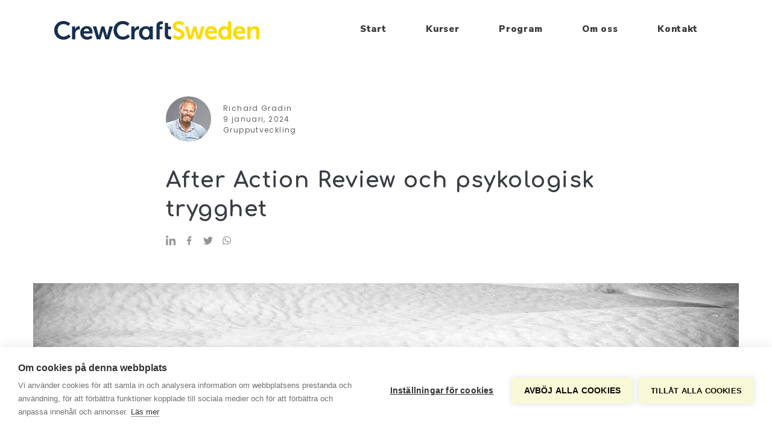

--- FILE ---
content_type: text/html; charset=utf-8
request_url: https://www.crewcraft.se/om-oss/artiklar/page-34
body_size: 10981
content:
<!DOCTYPE html>
<html lang="sv">

<head>
	<meta charset="utf-8" />
	<meta name="viewport" content="width=device-width, initial-scale=1, shrink-to-fit=no">
	<base href="https://www.crewcraft.se/" />

	<title>After Action Review och psykologisk trygghet - crewcraft</title>
    
    
    <meta property="og:title" content="After Action Review och psykologisk trygghet - crewcraft" />

    
    <meta property="og:type" content="website" />

    <meta property="og:url" content="https://www.crewcraft.se/om-oss/artiklar/page-34" />


	<link rel="stylesheet" type="text/css" media="all" href="https://assets.v3.snowfirehub.com/editor/dist/121041/css/vendor.css?t=1704809686" />
    
	<link rel="stylesheet" type="text/css" media="all" href="https://assets.v3.snowfirehub.com/editor/dist/121041/css/style-production.css?t=20241024150311" />

	<script src="https://ajax.googleapis.com/ajax/libs/webfont/1.6.26/webfont.js"></script>
	<script>WebFont.load({google: {families: ['Nunito Sans:900','Dosis:700,500,600','Comfortaa:700,300,500','Poppins:400,700,500,600','Fira Sans:700,400']}, custom: {}});</script>

    

	<!-- Global site tag (gtag.js) - Google Analytics -->
<script async src="https://www.googletagmanager.com/gtag/js?id=UA-163562498-1"></script>
<script>
  window.dataLayer = window.dataLayer || [];
  function gtag(){dataLayer.push(arguments);}
  gtag('js', new Date());

  gtag('config', 'UA-169914370-1');
</script>
<script src="https://cookiehub.net/c2/dfdaf3eb.js"></script>
<script type="text/javascript">
document.addEventListener("DOMContentLoaded", function(event) {
var cpm = {};
window.cookiehub.load(cpm);
});
</script>
	
 <link rel="icon" type="image/png" href="https://images.v3.snowfirehub.com/vUbnf6evuRiSqXcCZgs_ujOm9Xo=/32x32/smart/https%3A%2F%2Fassets.v3.snowfirehub.com%2Fimages%2F121041%2F3_32-css.png" sizes="32x32" />
 <link rel="icon" type="image/png" href="https://images.v3.snowfirehub.com/hk2ZUvE6nyvpc3oHFyyaQuQCR5M=/64x64/smart/https%3A%2F%2Fassets.v3.snowfirehub.com%2Fimages%2F121041%2F3_32-css.png" sizes="64x64" />
 <link rel="apple-touch-icon" type="image/png" href="https://images.v3.snowfirehub.com/r47lHgL2AN9KtWOPWaK7WggMaPk=/152x152/smart/https%3A%2F%2Fassets.v3.snowfirehub.com%2Fimages%2F121041%2F2_152-ccs.png" sizes="152x152" />
<meta name="generator" content="Snowfire" />
<link rel="canonical" href="https://www.crewcraft.se/om-oss/artiklar/page-34" />

<script type="text/javascript" src="/js/obfuscate.js?t=t7q5xd" ></script>
</head>
<body class="sf-page-34">
	<header class="echo-header-1"> <div class="echo-header-1-flex"> <!-- Logo --> <div class="echo-header-1-logo"> <a href="/"><img src="https://images.v3.snowfirehub.com/Troqj-uv7z6sx9I1kpAhZnCe33Y=/fit-in/340x90/smart/https%3A%2F%2Fassets.v3.snowfirehub.com%2Fimages%2F121041%2F1_logo-1.png" srcset="https://images.v3.snowfirehub.com/gc5Z_AcgSjOdndeVYV1CitSSy4w=/fit-in/680x180/smart/https%3A%2F%2Fassets.v3.snowfirehub.com%2Fimages%2F121041%2F1_logo-1.png 2x" alt=""></a> </div> <!-- Hamburger navigation --> <div class="echo-header-1-hamburger-navigation"> <a href="javascript:;" class="echo-header-1-hamburger-icon"> <svg style="fill: currentColor" width="30" height="30" viewBox="0 0 30 30" fill="none" xmlns="http://www.w3.org/2000/svg"> <rect x="4" y="8" width="22" height="2" /> <rect x="4" y="14" width="22" height="2" /> <rect x="4" y="20" width="22" height="2" /> </svg> </a> <div class="echo-header-1-hamburger-unfolded"> <a href="javascript:;" class="echo-header-1-hamburger-close"> <svg style="fill: currentColor" xmlns="http://www.w3.org/2000/svg" width="12" height="12" viewBox="0 0 12 12"> <path fill-rule="evenodd" d="M13.8125,12.59375 L19.90625,12.59375 L19.90625,13.8125 L13.8125,13.8125 L13.8125,19.90625 L12.59375,19.90625 L12.59375,13.8125 L6.09375,13.8125 L6.09375,12.59375 L12.59375,12.59375 L12.59375,6.09375 L13.8125,6.09375 L13.8125,12.59375 Z" transform="rotate(45 17.95 1.05)"></path> </svg> </a> <div class="echo-header-1-hamburger-items"> <ul><li><a href="./"><span class="echo-header-1-navigation-label">Start</span></a></li><li class="echo-header-1-navigation-dropdown"><a href="kurser"><span class="echo-header-1-navigation-label">Kurser</span></a><ul><li><a href="kurser/anmälan-till-kurser-och-webinars"><span class="echo-header-1-navigation-label">Anm&auml;lan till kurser och webinars</span></a></li><li><a href="program/certifieringskurs-after-action-review"><span class="echo-header-1-navigation-label">Certifieringskurs After Action Review</span></a></li><li><a href="program/informell-after-action-renew"><span class="echo-header-1-navigation-label">Informell After Action Renew</span></a></li><li><a href="program/målorienterat-arbete-kurs"><span class="echo-header-1-navigation-label">M&aring;lorienterat arbete &ndash; kurs</span></a></li></ul></li><li class="echo-header-1-navigation-dropdown"><a href="program"><span class="echo-header-1-navigation-label">Program</span></a><ul><li><a href="program/after-action-review"><span class="echo-header-1-navigation-label">After Action Review</span></a></li><li><a href="program/ledningsgruppsutveckling"><span class="echo-header-1-navigation-label">Ledningsgruppsutveckling</span></a></li><li><a href="program/målorienterat-arbete-kurs"><span class="echo-header-1-navigation-label">M&aring;lorienterat arbete</span></a></li><li><a href="program/ledarskapsutveckling-lead-forward"><span class="echo-header-1-navigation-label">Ledarskapsutveckling &ndash; Lead Forward</span></a></li><li><a href="program/teamanalys-team-pro-inventory"><span class="echo-header-1-navigation-label">Teamanalys &ndash; Team Pro Inventory</span></a></li><li><a href="program/teamkommunikation"><span class="echo-header-1-navigation-label">Teamkommunikation</span></a></li><li><a href="program/medarbetarskap-självledarskap"><span class="echo-header-1-navigation-label">Medarbetarskap &amp; Sj&auml;lvledarskap</span></a></li></ul></li><li class="echo-header-1-navigation-dropdown"><a href="om-oss"><span class="echo-header-1-navigation-label">Om oss</span></a><ul><li><a href="om-oss/artiklar"><span class="echo-header-1-navigation-label">Artiklar</span></a></li></ul></li><li><a href="kontakt"><span class="echo-header-1-navigation-label">Kontakt</span></a></li></ul> </div> </div> </div> <!-- Wide navigation --> <div class="echo-header-1-navigation"> <ul><li><a href="./"><span class="echo-header-1-navigation-label">Start</span></a></li><li class="echo-header-1-navigation-dropdown"><a href="kurser"><span class="echo-header-1-navigation-label">Kurser</span></a><ul><li><a href="kurser/anmälan-till-kurser-och-webinars"><span class="echo-header-1-navigation-label">Anm&auml;lan till kurser och webinars</span></a></li><li><a href="program/certifieringskurs-after-action-review"><span class="echo-header-1-navigation-label">Certifieringskurs After Action Review</span></a></li><li><a href="program/informell-after-action-renew"><span class="echo-header-1-navigation-label">Informell After Action Renew</span></a></li><li><a href="program/målorienterat-arbete-kurs"><span class="echo-header-1-navigation-label">M&aring;lorienterat arbete &ndash; kurs</span></a></li></ul></li><li class="echo-header-1-navigation-dropdown"><a href="program"><span class="echo-header-1-navigation-label">Program</span></a><ul><li><a href="program/after-action-review"><span class="echo-header-1-navigation-label">After Action Review</span></a></li><li><a href="program/ledningsgruppsutveckling"><span class="echo-header-1-navigation-label">Ledningsgruppsutveckling</span></a></li><li><a href="program/målorienterat-arbete-kurs"><span class="echo-header-1-navigation-label">M&aring;lorienterat arbete</span></a></li><li><a href="program/ledarskapsutveckling-lead-forward"><span class="echo-header-1-navigation-label">Ledarskapsutveckling &ndash; Lead Forward</span></a></li><li><a href="program/teamanalys-team-pro-inventory"><span class="echo-header-1-navigation-label">Teamanalys &ndash; Team Pro Inventory</span></a></li><li><a href="program/teamkommunikation"><span class="echo-header-1-navigation-label">Teamkommunikation</span></a></li><li><a href="program/medarbetarskap-självledarskap"><span class="echo-header-1-navigation-label">Medarbetarskap &amp; Sj&auml;lvledarskap</span></a></li></ul></li><li class="echo-header-1-navigation-dropdown"><a href="om-oss"><span class="echo-header-1-navigation-label">Om oss</span></a><ul><li><a href="om-oss/artiklar"><span class="echo-header-1-navigation-label">Artiklar</span></a></li></ul></li><li><a href="kontakt"><span class="echo-header-1-navigation-label">Kontakt</span></a></li></ul> </div> </div> </header> <div class="echo-canvas"> <div class="echo-blog-1-post"> <!-- Author -->  <div class="echo-container-sm"> <div class="echo-blog-1-post__author"> <div class="echo-blog-1-post__author-image"> <img src="https://images.v3.snowfirehub.com/-3ENr2ElrQHXlLFEdRvHXLUwEDI=/75x75/smart/https://assets.v3.snowfirehub.com/images/121041/317_o_richard-portratt.jpg" alt="" forceReload="" forceSave="" keepOpen="" linkTab="" cssCustomProperties="" linkToImage="" srcset="https://images.v3.snowfirehub.com/qIDlR4CiRaKRDKNb2zPrIPv1iYw=/150x150/smart/https://assets.v3.snowfirehub.com/images/121041/317_o_richard-portratt.jpg 2x"> </div> <div class="echo-blog-1-post__author-name"> <span>Richard Gradin</span>  <span> 9 januari, 2024</span>   <span>Grupputveckling</span>  </div> </div> </div>  <!-- Main title --> <div class="echo-container-sm"> <h1>After Action Review och psykologisk trygghet</h1> </div> <!-- Social links --> <div class="echo-container-sm"> <div class="echo-social-share"> <a class="echo-share-linkedin" href="#" onclick="window.open('https://www.linkedin.com/shareArticle?mini=true&url='+encodeURIComponent(location.href),'linkedin-share-dialog','width=650,height=800');return false;"> <svg width="16" height="16" fill="none" xmlns="http://www.w3.org/2000/svg"><path d="M3.581 16H.264V5.318h3.317V16zM1.921 3.86C.861 3.86 0 2.983 0 1.922a1.921 1.921 0 113.842 0c0 1.061-.86 1.94-1.92 1.94zM15.996 16h-3.31v-5.2c0-1.24-.025-2.829-1.724-2.829-1.725 0-1.99 1.347-1.99 2.74V16H5.66V5.318h3.182v1.457h.046c.443-.84 1.525-1.725 3.139-1.725C15.383 5.05 16 7.26 16 10.132V16h-.004z" /></svg> </a> <a class="echo-share-facebook" href="#" onclick="window.open('https://www.facebook.com/sharer/sharer.php?u='+encodeURIComponent(location.href),'facebook-share-dialog','width=626,height=436');return false;"> <svg width="16" height="16" fill="none" xmlns="http://www.w3.org/2000/svg"><path fill-rule="evenodd" clip-rule="evenodd" d="M9.83 3.525c.434-.015.867-.004 1.303-.004h.179V1.102c-.232-.025-.474-.06-.717-.073-.445-.02-.89-.045-1.336-.034-.68.015-1.324.193-1.886.625-.645.497-.998 1.195-1.133 2.02-.056.34-.07.69-.079 1.037-.012.542-.002 1.085-.001 1.628v.203H4V9.21h2.147V16h2.624V9.22h2.14l.328-2.714h-.48c-.609.002-2.006 0-2.006 0s.006-1.34.021-1.92c.02-.796.462-1.039 1.056-1.062" /></svg> </a> <a class="echo-share-twitter" href="#" onclick="window.open('http://twitter.com/share?text=' + encodeURIComponent(document.title) + '&url='+encodeURIComponent(location.href),'twitter-share-dialog','width=626,height=436');return false;"> <svg width="16" height="16" fill="none" xmlns="http://www.w3.org/2000/svg"><path d="M14.355 5.239c.01.142.01.284.01.426 0 4.335-3.299 9.33-9.33 9.33A9.266 9.266 0 010 13.523c.264.03.518.04.792.04a6.567 6.567 0 004.07-1.4 3.285 3.285 0 01-3.065-2.275c.203.03.406.051.62.051.294 0 .588-.04.862-.112A3.28 3.28 0 01.65 6.61v-.04c.437.243.945.395 1.483.416A3.277 3.277 0 01.67 4.254c0-.61.162-1.168.447-1.655A9.321 9.321 0 007.878 6.03a3.702 3.702 0 01-.081-.75A3.278 3.278 0 0111.077 2c.943 0 1.796.396 2.395 1.036a6.457 6.457 0 002.081-.792 3.27 3.27 0 01-1.441 1.807c.66-.071 1.3-.254 1.888-.508a7.048 7.048 0 01-1.645 1.696z" /></svg> </a> <a class="echo-share-whatsapp" href="#" onclick="window.open('whatsapp://send?text='+encodeURIComponent(location.href),'whatsapp-share-dialog','width=626,height=436');return false;" data-action="share/whatsapp/share"> <svg width="16" height="16" fill="none" xmlns="http://www.w3.org/2000/svg"><path d="M12.903 3.034A6.885 6.885 0 007.997 1a6.946 6.946 0 00-6.013 10.406L1 15l3.678-.966a6.917 6.917 0 003.316.844h.003c3.822 0 7.003-3.112 7.003-6.937 0-1.853-.787-3.594-2.097-4.907zM7.997 13.71a5.756 5.756 0 01-2.938-.803l-.209-.125-2.181.572.581-2.128-.138-.219a5.747 5.747 0 01-.88-3.069A5.774 5.774 0 018 2.173c1.54 0 2.988.6 4.075 1.69 1.088 1.091 1.756 2.538 1.753 4.079 0 3.18-2.653 5.768-5.831 5.768zm3.162-4.318c-.171-.088-1.025-.507-1.184-.563-.16-.06-.275-.087-.39.088a9.96 9.96 0 01-.55.68c-.1.117-.204.132-.376.045-1.018-.51-1.687-.91-2.359-2.063-.178-.306.178-.284.51-.947.056-.115.028-.215-.016-.303-.044-.087-.39-.94-.535-1.287-.14-.338-.284-.291-.39-.297-.1-.006-.216-.006-.332-.006a.642.642 0 00-.462.215c-.16.175-.606.594-.606 1.447 0 .853.622 1.678.706 1.794.088.115 1.222 1.865 2.962 2.618 1.1.476 1.532.516 2.082.435.334-.05 1.025-.419 1.168-.825.144-.406.144-.753.1-.825-.04-.078-.156-.122-.328-.206z" /></svg> </a> </div> </div> <!-- Main image -->  <div class="echo-container-md"> <div class="echo-blog-1-post__main-image__wrapper"> <img src="https://images.v3.snowfirehub.com/ohQYWhClNPinB0IQ-rfDacPP1O8=/0x4:1793x924/1170x600/smart/https://assets.v3.snowfirehub.com/images/121041/variants/263-o-fill-2024-01-08-22-20-53.png" alt="" class="echo-blog-1-post__main-image" forceReload="" forceSave="" keepOpen="" linkTab="" cssCustomProperties="" linkToImage="" srcset="https://images.v3.snowfirehub.com/SK9KhKCNv9WANgTSO-gKuYoA4f0=/0x4:1793x924/2340x1200/smart/https://assets.v3.snowfirehub.com/images/121041/variants/263-o-fill-2024-01-08-22-20-53.png 2x"> </div> </div>  </div> </div> <div class="sf-blocks" data-blocks="main"> <div class="sf-row one_text-1" data-sf-row="0"> <div id="sf-block-id-255" class="sf-block sf-block-text-1 sf-block-below-header" data-block-name="Text" data-block-id="255" data-block-identifier="text-1"> <div class="text-1-wrapper"> <div class="echo-container-sm" > <h2><h1>After Action Review och Psykologisk trygghet i arbetslivet</h1></h2><p>&nbsp;Vi får allt oftare frågan om psykologisk trygghet och vad ska man göra för att utveckla den, när vi träffar organisationer som behöver hjälp med organisatoriskt lärande och utveckling?<br>Denna fråga är ganska komplex, i och med att det oftast inte är så enkelt att det bara är att trycka på en knapp och simsalabim så är allt helt underbart. Om man söker på Google så får man fram följande definition på psykologisk trygghet;<br>”Psykologisk trygghet innebär en känsla av tillit, öppenhet och trygghet i en grupp eller organisation där individer känner sig bekväma att dela sina tankar, åsikter och idéer utan rädsla för att bli fördömda eller förnedrade. Det handlar om att skapa en miljö där människor känner sig accepterade och respekterade, vilket främjar öppen kommunikation och samarbete. Psykologisk trygghet är viktigt för att främja kreativitet, innovation och effektivt samarbete inom grupper och organisationer.”<br>Jag kommer inte att på djupet gå in på hur du som chef eller ledare ska göra för att utveckla psykologisk trygghet då det kräver en god förståelse för gruppen/organisationens status är dvs. vad kinkar och vad kinkar inte kort sagt. Men jag kommer berätta om en metod som är en mycket bra start att börja använda, nämligen After-Action Review.</p> </div> </div> </div> </div> <div class="sf-row one_text-1" data-sf-row="1"> <div id="sf-block-id-256" class="sf-block sf-block-text-1 sf-block-below-header" data-block-name="Text" data-block-id="256" data-block-identifier="text-1"> <div class="text-1-wrapper"> <div class="echo-container-sm" > <p>Innan vi går in på After-Action Reveiw vill vi först reflektera lite kring fenomenet psykologisk trygghet. Enligt litteraturen så framhåller den bland annat att vi tänker bättre tillsammans med hjälp av psykologisk trygghet. Vi får större utväxling på gruppens potentiella kollektiva intelligens när vi vågar uttrycka vår mening. Man skulle kunna uttrycka psykologisk trygghet likväl som en ”mjuk” fråga som har en hård kärna dvs. en koppling till effektivitet och måluppfyllelse, kreativitet och innovation. Uppgiften att utveckla psykologiskt tryggare arbets- och organisations miljö handlar, i sin kärna, om att minska människors rädsla och på det sättet avhjälpa de hämmande och begränsande effekter rädslan har på mänskligt samarbete.</p> </div> </div> </div> </div> <div class="sf-row one_text-image-2" data-sf-row="2"> <div id="sf-block-id-257" class="sf-block sf-block-text-image-2 sf-block-below-header" data-block-name="Text Image" data-block-id="257" data-block-identifier="text-image-2"> <div class="text-image-2-wrapper"> <div class="echo-container-md"> <div class="block-flex"> <div class="block-column-text" > <p>Nedan beskriver vi ett verkligt exempel på när den psykologiska tryggheten inte är välutvecklad.</p><p>Ni kanske kommer ihåg dieselskandalen i tyska biljätten Volkswagen, där företaget avslöjades med att ha manipulerat en mycket stor mängd bilar för att kunna sälja dem som ”rena” när motorerna i själva verket hade mycket högre utsläpp än tillåtna gränsvärden. När det nystades i orsakerna framkom ett ledarskap som styrde med järnhand, och använde anställdas rädsla som drivkraft för att nå kortsiktiga finansiella mål. En mindre psykologiskt trygg organisation går knappt att hitta, och i en sådan organisation gör ingen det som för utomstående kan verka självklart – nämligen att i något skede protestera mot det som skedde i Volkswagen.</p> <div class="block-button-wrapper">  </div> </div> <div class="block-column-image" > <img src="https://images.v3.snowfirehub.com/mROEvOCzdPHVvFCe31UgpkiRQIU=/361x361/smart/https://assets.v3.snowfirehub.com/images/121041/319_o_bad-group.png" alt="" forceReload="" forceSave="" keepOpen="" linkTab="" cssCustomProperties="" linkToImage="" srcset="https://images.v3.snowfirehub.com/8BqJDM2APtIz3oxrHaVkAsdnfbI=/722x722/smart/https://assets.v3.snowfirehub.com/images/121041/319_o_bad-group.png 2x"> </div> </div> </div> </div> </div> </div> <div class="sf-row one_text-1" data-sf-row="3"> <div id="sf-block-id-258" class="sf-block sf-block-text-1 sf-block-below-header" data-block-name="Text" data-block-id="258" data-block-identifier="text-1"> <div class="text-1-wrapper"> <div class="echo-container-sm" > <p>Många organisationer kännetecknas av en otillräcklig förståelse för gruppsykologi. De hålls tillbaka i sin utveckling av ett kollektivt kunskaps underskott med avseende på hur grupper fungerar, och hur individer fungerar i grupp. Samarbeten förutsätts bara fungera för att vi samlar en grupp människor och ger dem en gemensam uppgift att lösa. Vi uppmärksammar som regel inte vad gruppen behöver, som grupp, för att fungera väl. Detta kan vi som arbetar med grupputveckling verkligen stryka under på och det är det vi har arbetat med i mer än 15 år dvs. hjälpa grupper och individer att minska rädsla och öka samhörighet och förståelse för inte bara varandra utan för verksamhetens mål och strategier. Men återigen, vi är grupp människor, samtidigt är gruppdynamik inte något som vi naturligt, per default, ”ser” och kan ta ett observerande (Meta) utifrånperspektiv på. Vi är lite som marionettdockor i händerna på gruppdynamiken. Vi behöver verkligen inte vara det – vi kan träna oss i att förstå vad som fungerar och vad som inte fungerar i gruppen, för att utveckla positiva mellanmänskliga relationer och därmed kollektiv intelligens.<br>En modell som beskriver processen är öppenhets- och tillitsspiralen (tillit i denna modell har amma innebörd som psykologisk trygghet). Som enskild medlem kan jag inte direkt påverka graden av tillit eller psykologisk trygghet i gruppen; för där är jag beroende av de andra i gruppen. Nivån av psykologisk trygghet är ett grupp fenomen. Det jag, som enskild medlem, kan bidra med är välja hur öppen jag själv är med vad jag tycker, tänker och känner. Om det då tas emot positivt av andra gruppmedlemmar så sänks tröskeln för att nästa person att vara ännu lite mer öppen. En god kommunikativ spiral har skapats. Så principen i modellen öppenhets- och tillitsspiralen kan bara omsättas i praktiken om båda dessa beteenden -sändning och mottagande – förekommer i gruppen.</p> </div> </div> </div> </div> <div class="sf-row one_text-1" data-sf-row="4"> <div id="sf-block-id-259" class="sf-block sf-block-text-1 sf-block-below-header" data-block-name="Text" data-block-id="259" data-block-identifier="text-1"> <div class="text-1-wrapper"> <div class="echo-container-sm" > <h3>Chefens roll</h3><p>En av de allra viktigaste uppgifterna för alla som har chefs- och ledarroller är att leda arbetet i gruppen på det sätt som mobiliserar gruppens kollektiva intelligens. Ett ledarskap bör utgå ifrån en grundläande förståelse av gruppdynamikens betydelse: vikten av att reducera mellanmänskliga hinder med syfte att uppnå ett fördjupat samarbete. En (bland flera) viktig aspekt är att belöna ansträngning, inte resultat. Författaren Carol Dwecks forskning om ”mindset” är ett bra exempel på hur ledare ska tänka för att främja oräddhet i sina organisationer. Dweck har visat på värdet av att berömma ansträngning snarare än resultat. När personer tror att prestationens utfall är avgörande för hur man ser på deras intelligens eller förmåga blir de mindre benägna att ta risker, och som du vet vid det här laget behöver en organisation ta risker för att nå goda utfall. Om människorna i en organisation i stället ser ansträngningen som det som värderas kommer de både att våga mer och orka fortsätta efter svackor och misslyckanden. Att premiera ansträngning är särskilt viktigt i osäkra miljöer.</p><h3>Här kommer ett gott exempel på psykologisk trygghet.</h3><p>Låt oss titta på ett positivt utfall nämligen Googles studie ”Aristoteles”. Google fann ett spännande resultat när de ställde frågan ”Vad är den viktigaste framgångsfaktorn för effektiviteten hos ett team?” Googles HR -avdelning initierade en omfattande datainsamling som de offentliggjorde 2015. De gav arbetet namnet Projekt Aristoteles. Under två år undersöktes över 180 team för att se vilka egenskaper som gör ett team effektivt. Man började med att definiera: vad är ett effektivt team? De som tog sig an detta arbete var forskare företagets bästa statistiker, psykologer, sociologer och ingenjörer. De ville finna orsaken till att vissa team fallerade, medan andra nådde oanade höjder. Som många andra organisationer hade Google en föreställning om att de bästa teamen bestod av de allra mest slipade medarbetarna. De visade sig vara fel. I en sådan grupp är det nämligen stor risk för att personerna fortsätter att prestera som individer. Om det inte handlar om kompetens, handlar det om personlighetsstil då? Nej, man fann inga gemensamma nämnare. Man fick ställa en annan forskningsfråga och få ett nytt fokus. Man valde att titta på hur medlemmarna i teamet interagerade med varandra och då trädde ett tydligt mönster fram hos de mest effektiva och välfungerande teamen. Det visade sig att kulturen inom gruppen var det avgörande. Hur de pratade med och behandlade varandra vägde tyngst. En djupare analys avslöjade till sist fem framgångsfaktorer i de bästa teamen och som saknades i de team som fungerade sämre. De fem framgångsfaktorerna var: Psykologisk trygghet, Tillförlitlighet, Struktur och tydlighet, Meningsfullhet samt Göra skillnad (det jag åstadkommer har betydelse för andra).<br><br>På samma sätt som en arbetsgrupp behöver förtydliga och skapa en gemensam bild av varför den finns och vilket eller vilka mål den ska uppnå, vad den ska åstadkomma, behöver den också skapa mål med avseende för sin egen utveckling, vad den behöver och hur man vill vara som grupp (spelregler). Dessa inåtriktade mål kallas processmål, och de handlar om hur vi ska arbeta tillsammans dvs. vilka regler eller normer ska gälla för gruppen. Dessa normer är rollivande, de formar och kanaliserar medlemmarnas rolltagning. Roll- och ramförtydligande (ram utifrån ett kommunikativt perspektiv dvs. vad är ok och vad är inte ok) avhjälper och förbygger en central känsla av stress och mellanmänsklig friktion. Otydlighet på ram och roll är en källa till konflikt, missförstånd och trögt fungerande samarbete.&nbsp;</p><p>Grupper behöver med andra ord vara medvetna om vikten av ram, riktning (mål, intention) samt sina arbetsprocesser.&nbsp;</p> </div> </div> </div> </div> <div class="sf-row one_text-1" data-sf-row="5"> <div id="sf-block-id-260" class="sf-block sf-block-text-1 sf-block-below-header" data-block-name="Text" data-block-id="260" data-block-identifier="text-1"> <div class="text-1-wrapper"> <div class="echo-container-sm" > <h3>Nedan är ett praktiskt tips på hur gruppen kan utveckla psykologisk trygghet</h3><p>En utmärkt karta för grupper att navigera efter när de ska utveckla psykologisk trygghet är modell som delas upp i fyra centrala komponenter eller faser. Med hjälp av den här modellen kan vi dela upp processmålet, uppnå psykologisk trygghet, i fyra delmål, konkretisera vart och ett i form av beteenden som vi behöver öka förekomsten av.<br>De fyra olika stadierna av psykologisk trygghet är:<br>&nbsp;<br><strong>Inclusion safety</strong> – trygghet som en upplevelse av att vara inkluderad och höra till, säker på sin plats i gruppen. Inkluderande trygghet tillgodoser behovet av sammanhang och tillhörighet. Den främjas av ge varandra erkännande och att visa respekt. <br> <br><strong>Learner safety</strong>– den trygghetsskapande upplevelsen av att lärande möjliggörs och uppmuntras. Trygghet som främjar lärande tillgodoser det mänskliga behovet av kunskapsutveckling, nyfiket utforskande och bemästrande.<br> <br><strong>Contributor safety</strong> – trygghet att kunna föra in sina egna idéer och perspektiv och uppleva att de värdesätts och kommer att till nytta för gruppens arbete. Trygghet att kunna bidra tillgodoser det grundläggande mänskliga behovet av att få delta på ett meningsfullt sätt och vara medskapare av det gemensamma resultatet. Bygger på att vi visar varandra uppskattning. <br> <br><strong>Challenger safety</strong> – tryggheten att kunna utmana status quo, att ifrågasätta rådande uppfattningar utan att riskera att drabbas av repressalier. Tryggheten att utmana tillgodoser det mänskliga behovet av autonomi, att kunna påverka sitt sammanhang och vara delaktig i att åstadkomma förändring och utveckling. Det främjas av att vi utmanar vår rädsla för att göra vår röst hörd, att vi uppmuntrar varandra att våga tänka nytt och annorlunda, och att vi responderar konstruktivt på idéer som rubbar cirklarna.<br>&nbsp;<br>Stadierna behöver uttalas och förklaras, och gruppen kontinuerligt utvärdera hur de lyckas förverkliga dem. Gruppledarens- och medlemmarnas gemensamma uppgift, med avseende på gruppens utveckling, handlar om att MINSKA mellanmänsklig friktion, och samtidigt ÖKA den intellektuella friktionen.</p> </div> </div> </div> </div> <div class="sf-row one_text-1" data-sf-row="6"> <div id="sf-block-id-261" class="sf-block sf-block-text-1 sf-block-below-header" data-block-name="Text" data-block-id="261" data-block-identifier="text-1"> <div class="text-1-wrapper"> <div class="echo-container-sm" > <h2>After-Action Review</h2><p>Den enskilt kraftfullaste interventionen vi kan ta till för att utveckla mänskligt samarbete, visar arbetslivsforskningen, är metareflektion, gemensam återkommande utvärdering av samarbetet.&nbsp;<br>Ett exempel på en utvärderingsmetod som det forskats mycket på är den som kallas After Action Review, AAR. Den kan användas för att utvärdera resultat uppfyllelse, men likväl för processmålet att stärka och utveckla den psykologiska tryggheten i gruppen, själva samarbetskulturen. Det innebär att vi, exempelvis i slutet av ett möte eller i olika faser av ett projekt, stannar upp och gemensamt betraktar det mänskliga system vi är en del av och frågar oss:</p><p>1.&nbsp; &nbsp; &nbsp; Vad var det vi förväntade oss skulle hända? (Målet)</p><p>2.&nbsp; &nbsp; &nbsp; Vad var det som faktiskt hände? (Objektiv reflektion)</p><p>3.&nbsp; &nbsp; &nbsp; Vad gjorde vi som var bra och varför?</p><p>4.&nbsp; &nbsp; &nbsp; Vad kan vi göra bättre och hur?</p><p>På detta sätt blir systemet, gruppen som sådan, själv reflekterande, vilket innebär att gruppen kan bli ett lärande system. Så för att sammanfatta kort kan vi konstatera av människor, trots att vi är system varelser, tenderar till att vara blinda för det system vi ingår i och hur det påverkar oss och andra. Möjligheten finns när som helst, för gruppen eller organisationen, att börja ta ett medvetet grepp om den egna dynamiken. Det är inte ens särskilt svårt, när förståelsen och viljan finns på plats och vi vet vad vi behöver göra.&nbsp;</p><h3>Mitt tips som syftar till att inspirera till en utveckling av psykologisk trygghet är enkel:&nbsp;</h3><p>1.&nbsp; &nbsp; &nbsp; Starta med att diskutera de olika stadierna som ligger till grund för psykologisk trygghet. Att tydliggöra och få ett metaperspektiv på vad och varför psykologisk trygghet är en framgångsfaktor i grupper och organisationer.</p><p>&nbsp;</p><p>2.&nbsp; &nbsp; &nbsp; Initiera After Action Review i organisationen eller gruppen som ett verktyg för kontinuerlig utvärdering av vad som fungerar och vad som kan tänkas utvecklas. Om ni kan få in AAR, som en naturlig och systematisk, del i ert system har ni kommit långt i er strävan mot både kollektiv intelligens och psykologisk trygghet. <br><br>Det finns en enkel tanke regel man kan använda sig av för att röra sig i rätt riktning. Fråga dig själv eller gruppen – spelar jag eller vi för att vinna, eller spelar jag eller vi för att inte förlora? Vilket av dessa två sätt att tänka präglar dig eller er på jobbet? Båda varianterna har visserligen sina fördelar, men belöningarna är asymmetriska. För den som genomför skiftet, och börjar spela för att vinna, väntar något mycket bättre. Du öppnar dörren till innovation, en känsla av mening och ja, en möjlighet att göra skillnad här i världen</p> </div> </div> </div> </div> <div class="sf-row one_text-1" data-sf-row="7"> <div id="sf-block-id-262" class="sf-block sf-block-text-1 sf-block-below-header" data-block-name="Text" data-block-id="262" data-block-identifier="text-1"> <div class="text-1-wrapper"> <div class="echo-container-sm" > <p>Har du frågor eller synpunkter vänligen kontakt mig</p><p>Richard Gradin&nbsp; &nbsp; <br>richard@crewcraft.se<br>+46(0)709-60 29 99&nbsp; &nbsp; &nbsp; &nbsp; &nbsp; &nbsp; &nbsp; &nbsp; &nbsp; &nbsp; &nbsp; &nbsp; &nbsp; &nbsp; &nbsp; &nbsp; &nbsp; &nbsp; &nbsp; &nbsp; &nbsp; &nbsp; &nbsp; &nbsp; &nbsp; &nbsp;<br>VD Crewcraft Sweden AB</p><p>&nbsp;Läs mer:</p><ul><li>Rädda organisationer. Tor Wennerberg (2023)</li><li>The fearless organization. Amy Edmonson (2019)</li><li>Susan Wheeland: Group processes: A Development perspective. (2005)</li><li>Mindset: Carol Dweck. (2017)</li></ul> </div> </div> </div> </div> </div> <!-- Next article -->   <div class="echo-next-article"> <div class="echo-next-article-label-wrapper"> <div class="echo-container-md"> <div class="echo-next-article-label">Nästa inlägg</div> </div> </div> <div class="echo-container-sm"> <div class="echo-next-article-title"><a href="om-oss/artiklar/självledarskap">Vägen till Självledarskap</a></div> </div> </div>   <footer class="echo-footer-1"> <div class="echo-footer-1-social"> <ul ><li><a href="https://www.facebook.com/crewcraft.se/" target="_blank" class=""><svg width="16" height="16" fill="none" xmlns="http://www.w3.org/2000/svg"><path fill-rule="evenodd" clip-rule="evenodd" d="M9.83 3.525c.434-.015.867-.004 1.303-.004h.179V1.102c-.232-.025-.474-.06-.717-.073-.445-.02-.89-.045-1.336-.034-.68.015-1.324.193-1.886.625-.645.497-.998 1.195-1.133 2.02-.056.34-.07.69-.079 1.037-.012.542-.002 1.085-.001 1.628v.203H4V9.21h2.147V16h2.624V9.22h2.14l.328-2.714h-.48c-.609.002-2.006 0-2.006 0s.006-1.34.021-1.92c.02-.796.462-1.039 1.056-1.062" /></svg></a></li><li><a href="https://www.linkedin.com/in/richardgradin1964/" target="_blank" class=""><svg width="16" height="16" fill="none" xmlns="http://www.w3.org/2000/svg"><path d="M3.581 16H.264V5.318h3.317V16zM1.921 3.86C.861 3.86 0 2.983 0 1.922a1.921 1.921 0 113.842 0c0 1.061-.86 1.94-1.92 1.94zM15.996 16h-3.31v-5.2c0-1.24-.025-2.829-1.724-2.829-1.725 0-1.99 1.347-1.99 2.74V16H5.66V5.318h3.182v1.457h.046c.443-.84 1.525-1.725 3.139-1.725C15.383 5.05 16 7.26 16 10.132V16h-.004z" /></svg></a></li></ul> </div> <div class="echo-footer-1-text"> <p>Crewcraft Sweden AB, Silverängsvägen 10, 139 35 Värmdö | <script type="text/javascript">/* <![CDATA[ */var mail=obfuscate("VSG.yVlwGVuOGVy65cQu", "JFdOqtXVkuN4b0CW.f_p2Tlam5sPiMI@oLvgc6YxUKRyAjQ7S8+w9BHrGeZ-nEzDh31%");document.write(unescape("<a href=\"mailto:" + mail + "\">" + mail + " | <\/a>"));/* ]]> */</script>+46 709 602 999<a href="integritetspolicy"><br>Integritetspolicy<br></a><em>Web Design: </em><a href="https://www.digitalguidance.se" target="_blank"><em>Digital Guidance</em></a></p> </div> <div class="echo-footer-1-power"> <a href="https://www.snowfire.se/webbens-schweiziska-fickkniv?utm_source=www.crewcraft.se&utm_medium=footer&utm_campaign=poweredby" target="_blank"><img src="/images/themes/snowfire-powered.svg" alt="Powered by Snowfire"></a> </div> </footer> 

	<!-- JS -->
	<script type="text/javascript" src="/themes/echo/public/js/jquery.min.js?t=t7q5xf" ></script>
	<script type="text/javascript" src="https://assets.v3.snowfirehub.com/editor/dist/121041/js/vendor.js?t=20240109151445" ></script>
    <script>setTimeout(function() { AOS.init({ easing: 'ease-out-quart', duration: 800 }); }, 50)</script>
  	
  	<script type="text/javascript" src="https://assets.v3.snowfirehub.com/editor/dist/121041/js/app-production.js?t=20241024150311" ></script>
	
	
    
</body>
</html>

--- FILE ---
content_type: text/css
request_url: https://assets.v3.snowfirehub.com/editor/dist/121041/css/style-production.css?t=20241024150311
body_size: 38696
content:
/*
    Echo: Defaults
*/
/*
    Echo: Variables
*/
/* Echo: Reset */
/*
    Prevents FOUT (Flash of unstyled text) when using the Web Font Loader
 */
.wf-loading {
  display: none;
}

/*
    The code below is based on Bootstrap's Reboot SCSS file
    See:
        https://getbootstrap.com/docs/4.2/content/reboot/#headings-and-paragraphs
        https://github.com/twbs/bootstrap/blob/59d040fcbb2766240c6fc38b330f495b840ce75d/scss/_variables.scss

    We've mixed in our own variables and the default values from _variables.scss in Bootstrap
 */
*,
*::before,
*::after {
  box-sizing: border-box;
}

html {
  font-family: sans-serif;
  line-height: 1.15;
  -webkit-text-size-adjust: 100%;
  -webkit-tap-highlight-color: rgba(0, 0, 0, 0);
}

article, aside, figcaption, figure, footer, header, hgroup, main, nav, section {
  display: block;
}

body {
  margin: 0;
  line-height: 1.5;
  text-align: left;
  background-color: white;
  -webkit-font-smoothing: antialiased;
  -moz-osx-font-smoothing: grayscale;
}

[tabindex="-1"]:focus {
  outline: 0 !important;
}

hr {
  box-sizing: content-box;
  height: 0;
  overflow: visible;
}

h1, h2, h3, h4, h5, h6 {
  margin-top: 0;
  margin-bottom: 0;
}

p {
  margin-top: 0;
  margin-bottom: 0;
}

abbr[title],
abbr[data-original-title] {
  text-decoration: underline;
  text-decoration: underline dotted;
  cursor: help;
  border-bottom: 0;
  text-decoration-skip-ink: none;
}

address {
  margin-bottom: 1rem;
  font-style: normal;
  line-height: inherit;
}

ol,
ul,
dl {
  margin-top: 0;
  margin-bottom: 1rem;
}

ol ol,
ul ul,
ol ul,
ul ol {
  margin-bottom: 0;
}

dt {
  font-weight: bold;
}

dd {
  margin-bottom: 0.5rem;
  margin-left: 0;
}

blockquote {
  margin: 0 0 1rem;
}

b,
strong {
  font-weight: bold;
}

small {
  font-size: 80%;
}

sub,
sup {
  position: relative;
  font-size: 75%;
  line-height: 0;
  vertical-align: baseline;
}

sub {
  bottom: -0.25em;
}

sup {
  top: -0.5em;
}

a {
  color: #313132;
  text-decoration: underline;
  background-color: transparent;
}
a:hover {
  color: #4a4a4c;
}

a:not([href]):not([tabindex]) {
  color: inherit;
  text-decoration: none;
}
a:not([href]):not([tabindex]):focus {
  outline: 0;
}

pre,
code,
kbd,
samp {
  font-family: SFMono-Regular, Menlo, Monaco, Consolas, "Liberation Mono", "Courier New", monospace;
  font-size: 1em;
}

pre {
  margin-top: 0;
  margin-bottom: 1rem;
  overflow: auto;
}

figure {
  margin: 0 0 1rem;
}

img {
  vertical-align: middle;
  border-style: none;
}

svg {
  overflow: hidden;
  vertical-align: middle;
}

table {
  border-collapse: collapse;
}

caption {
  padding-top: 0.75rem;
  padding-bottom: 0.75rem;
  color: #6c757d;
  text-align: left;
  caption-side: bottom;
}

th {
  text-align: inherit;
}

label {
  display: inline-block;
  margin-bottom: 0.5rem;
}

button {
  border-radius: 0;
}

button:focus {
  outline: 1px dotted;
  outline: 5px auto -webkit-focus-ring-color;
}

input,
button,
select,
optgroup,
textarea {
  margin: 0;
  font-family: inherit;
  font-size: inherit;
  line-height: inherit;
}

button,
input {
  overflow: visible;
}

button,
select {
  text-transform: none;
}

select {
  word-wrap: normal;
}

button,
[type=button],
[type=reset],
[type=submit] {
  -webkit-appearance: button;
}

button:not(:disabled),
[type=button]:not(:disabled),
[type=reset]:not(:disabled),
[type=submit]:not(:disabled) {
  cursor: pointer;
}

button::-moz-focus-inner,
[type=button]::-moz-focus-inner,
[type=reset]::-moz-focus-inner,
[type=submit]::-moz-focus-inner {
  padding: 0;
  border-style: none;
}

input[type=radio],
input[type=checkbox] {
  box-sizing: border-box;
  padding: 0;
}

input[type=date],
input[type=time],
input[type=datetime-local],
input[type=month] {
  -webkit-appearance: listbox;
}

textarea {
  overflow: auto;
  resize: vertical;
}

fieldset {
  min-width: 0;
  padding: 0;
  margin: 0;
  border: 0;
}

legend {
  display: block;
  width: 100%;
  max-width: 100%;
  padding: 0;
  margin-bottom: 0.5rem;
  font-size: 1.5rem;
  line-height: inherit;
  color: inherit;
  white-space: normal;
}

progress {
  vertical-align: baseline;
}

[type=number]::-webkit-inner-spin-button,
[type=number]::-webkit-outer-spin-button {
  height: auto;
}

[type=search] {
  outline-offset: -2px;
  -webkit-appearance: none;
}

[type=search]::-webkit-search-decoration {
  -webkit-appearance: none;
}

::-webkit-file-upload-button {
  font: inherit;
  -webkit-appearance: button;
}

output {
  display: inline-block;
}

summary {
  display: list-item;
  cursor: pointer;
}

template {
  display: none;
}

[hidden] {
  display: none !important;
}

/* Echo: Helpers */
body {
  height: 100vh;
  display: flex;
  flex-direction: column;
}

/*
    A block can have the underneath or the below class.
    The default is to have the below class.
    If the block creator wants to she can enable
    "underneath-header" and we will use that class instead.
    This is to make the block appear underneath the fixed menu.
 */
.echo-header-1 + .sf-blocks > .sf-row:first-of-type > .sf-block-below-header,
.echo-header-2 + .sf-blocks > .sf-row:first-of-type > .sf-block-below-header {
  margin-top: 100px;
}

.sf-blocks > .sf-state-highlight:first-child {
  margin-top: 100px;
}

.echo-canvas {
  margin-top: 100px;
}

.echo-canvas + .sf-blocks .beam-add-block {
  top: -25px;
}

.sf-live-edit .sf-live-edit--overflow-visible {
  overflow: visible !important;
}
.sf-live-edit .sf-live-edit--transform-none {
  transform: none !important;
}

/*
    Footer

    Makes sure the footer is at the bottom of the browser window
 */
.sf-blocks {
  position: relative;
}

/*
    Container
 */
.echo-container-xs {
  width: 100%;
  margin: 0 auto;
  max-width: calc(430px + 25px + 25px);
  padding: 0 25px;
}

.echo-container-sm {
  width: 100%;
  margin: 0 auto;
  max-width: calc(730px + 25px + 25px);
  padding: 0 25px;
}

.echo-container-md {
  width: 100%;
  margin: 0 auto;
  max-width: calc(1170px + 25px + 25px);
  padding: 0 25px;
}

.echo-container-lg {
  width: 100%;
  margin: 0 auto;
  max-width: calc(1440px + 25px + 25px);
  padding: 0 25px;
}

.echo-container-xl {
  width: 100%;
  margin: 0 auto;
  max-width: calc(1170px + 25px + 25px);
  padding: 0 25px;
}

/*
    Breakpoint helper, using the same as Bootstrap
 */
/*
    Default styles for everything created inside a <sf-text>

    Updates below should also go into text-1.xml
 */
.echo-embed-video {
  position: relative;
  padding-bottom: 56.25%;
  height: 0;
  overflow: hidden;
  max-width: 100%;
}

.echo-embed-video iframe, .echo-embed-video object, .echo-embed-video embed {
  position: absolute;
  top: 0;
  left: 0;
  width: 100%;
  height: 100%;
}

/*
    AOS custom animation
 */
[data-aos=sf-fade] {
  transform: translate3d(0, 25px, 0);
  opacity: 0;
  transition-property: transform, opacity;
}
[data-aos=sf-fade].aos-animate {
  transform: translate3d(0, 0, 0);
  opacity: 1;
}

/*
    Live Editor loaders
 */
.echo-spinner {
  width: 40px;
  height: 40px;
  position: relative;
  margin: 50px auto;
}

.echo-double-bounce1, .echo-double-bounce2 {
  width: 100%;
  height: 100%;
  border-radius: 50%;
  background-color: #FF6F27;
  opacity: 0.6;
  position: absolute;
  top: 0;
  left: 0;
  -webkit-animation: sk-bounce 2s infinite ease-in-out;
  animation: sk-bounce 2s infinite ease-in-out;
}

.echo-double-bounce2 {
  -webkit-animation-delay: -1s;
  animation-delay: -1s;
}

@-webkit-keyframes echo-bounce {
  0%, 100% {
    -webkit-transform: scale(0);
  }
  50% {
    -webkit-transform: scale(1);
  }
}
@keyframes echo-bounce {
  0%, 100% {
    transform: scale(0);
    -webkit-transform: scale(0);
  }
  50% {
    transform: scale(1);
    -webkit-transform: scale(1);
  }
}
/*
    Echo: Header
*/
.echo-header-1-hamburger-icon,
.echo-header-2-hamburger-icon {
  display: inline-block;
  border-radius: 100px;
  padding: 10px;
  transition: background 300ms ease-out;
}

.echo-header-1-hamburger-icon svg {
  color: #3e3a3b;
}
.echo-header-1-hamburger-icon:hover, .echo-header-1-hamburger-icon:focus {
  color: #152e4d;
  background: rgba(255, 255, 255, 0.85);
}
.echo-header-1-hamburger-icon:active {
  color: #152e4d;
  background: rgba(255, 255, 255, 0.85);
}

.echo-header-2-hamburger-icon svg {
  color: #000;
}
.echo-header-2-hamburger-icon:hover, .echo-header-2-hamburger-icon:focus {
  background: #F5F5F5;
}
.echo-header-2-hamburger-icon:active {
  background: #E1E1E1;
}

.echo-header-1-hamburger-close,
.echo-header-2-hamburger-close {
  display: inline-block;
  position: absolute;
  top: 10px;
  right: 15px;
  border-radius: 100px;
  padding: 10px 15px;
  transition: background 300ms ease-out;
}
.echo-header-1-hamburger-close svg,
.echo-header-2-hamburger-close svg {
  color: #3e3a3b;
}
.echo-header-1-hamburger-close:hover, .echo-header-1-hamburger-close:focus,
.echo-header-2-hamburger-close:hover,
.echo-header-2-hamburger-close:focus {
  color: #152e4d;
  background: rgba(255, 255, 255, 0.85);
}
.echo-header-1-hamburger-close:active,
.echo-header-2-hamburger-close:active {
  color: #152e4d;
  background: rgba(255, 255, 255, 0.85);
}

.echo-header-1-hamburger-unfolded,
.echo-header-2-hamburger-unfolded {
  background: rgba(255, 255, 255, 0.85);
  position: fixed;
  width: 360px;
  max-width: 100%;
  right: 0;
  top: 0;
  bottom: 0;
  padding: 75px;
  z-index: 501;
  transform: translateX(360px);
  transition: all 200ms ease-in-out;
  /* Sub items */
}
.echo-header-1-hamburger-unfolded.echo-header-1-hamburger-unfolded--visible, .echo-header-1-hamburger-unfolded.echo-header-2-hamburger-unfolded--visible,
.echo-header-2-hamburger-unfolded.echo-header-1-hamburger-unfolded--visible,
.echo-header-2-hamburger-unfolded.echo-header-2-hamburger-unfolded--visible {
  box-shadow: 0 15px 30px 0 rgba(0, 0, 0, 0.11), 0 5px 15px 0 rgba(0, 0, 0, 0.08);
  transform: translateX(0);
}
.echo-header-1-hamburger-unfolded ul,
.echo-header-2-hamburger-unfolded ul {
  list-style: none;
  margin: 0;
  padding: 0;
}
.echo-header-1-hamburger-unfolded .echo-header-1-hamburger-items,
.echo-header-1-hamburger-unfolded .echo-header-2-hamburger-items,
.echo-header-2-hamburger-unfolded .echo-header-1-hamburger-items,
.echo-header-2-hamburger-unfolded .echo-header-2-hamburger-items {
  margin: -12px 0 0 0;
  /* Active state */
}
.echo-header-1-hamburger-unfolded .echo-header-1-hamburger-items a,
.echo-header-1-hamburger-unfolded .echo-header-2-hamburger-items a,
.echo-header-2-hamburger-unfolded .echo-header-1-hamburger-items a,
.echo-header-2-hamburger-unfolded .echo-header-2-hamburger-items a {
  display: block;
  padding: 12px 0 12px;
  color: #3e3a3b;
  font-size: 15px;
  font-family: Nunito Sans;
  font-weight: 900;
  line-height: 1.7em;
  letter-spacing: 0.045em;
  text-decoration: none;
}
.echo-header-1-hamburger-unfolded .echo-header-1-hamburger-items a:hover,
.echo-header-1-hamburger-unfolded .echo-header-2-hamburger-items a:hover,
.echo-header-2-hamburger-unfolded .echo-header-1-hamburger-items a:hover,
.echo-header-2-hamburger-unfolded .echo-header-2-hamburger-items a:hover {
  color: #152e4d;
  text-decoration: none;
}
.echo-header-1-hamburger-unfolded .echo-header-1-hamburger-items .echo-header-1-navigation-active > a,
.echo-header-1-hamburger-unfolded .echo-header-2-hamburger-items .echo-header-1-navigation-active > a,
.echo-header-2-hamburger-unfolded .echo-header-1-hamburger-items .echo-header-1-navigation-active > a,
.echo-header-2-hamburger-unfolded .echo-header-2-hamburger-items .echo-header-1-navigation-active > a {
  color: #f2cf1d;
  border-color: #152e4d;
}
.echo-header-1-hamburger-unfolded .echo-header-1-hamburger-items .echo-header-1-navigation-active > a:hover,
.echo-header-1-hamburger-unfolded .echo-header-2-hamburger-items .echo-header-1-navigation-active > a:hover,
.echo-header-2-hamburger-unfolded .echo-header-1-hamburger-items .echo-header-1-navigation-active > a:hover,
.echo-header-2-hamburger-unfolded .echo-header-2-hamburger-items .echo-header-1-navigation-active > a:hover {
  color: #152e4d;
  border-color: #152e4d;
}
.echo-header-1-hamburger-unfolded .echo-header-1-hamburger-items li > ul,
.echo-header-1-hamburger-unfolded .echo-header-2-hamburger-items li > ul,
.echo-header-2-hamburger-unfolded .echo-header-1-hamburger-items li > ul,
.echo-header-2-hamburger-unfolded .echo-header-2-hamburger-items li > ul {
  margin-left: 19px;
}

/* Prevent scrolling the main body on small devices when the menu is open */
.echo-header-1-hamburger-unfolded,
.echo-header-2-hamburger-unfolded {
  overflow: scroll;
  -webkit-overflow-scrolling: touch;
}

@media only screen and (max-width: 450px) {
  .document-echo-header-1-hamburger-unfolded--visible,
.document-echo-header-2-hamburger-unfolded--visible {
    height: 100%;
    overflow: hidden;
  }
}
/*
    Echo: Header 1
*/
.echo-header-1-hamburger-navigation {
  display: none;
}

.echo-header-1-navigation {
  display: flex;
}

@media (max-width: 991.98px) {
  .echo-header-1-hamburger-navigation {
    display: block;
  }

  .echo-header-1-navigation {
    display: none;
  }
}
.echo-header-1 {
  position: fixed;
  z-index: 500;
  width: 100%;
  top: 0;
  background-color: rgba(255, 255, 255, 0.85);
  /* Dropdown */
}
.echo-header-1 .echo-header-1-flex {
  display: flex;
  justify-content: space-between;
  align-items: center;
  padding: 0 90px;
  height: 100px;
}
@media (max-width: 566.98px) {
  .echo-header-1 .echo-header-1-flex {
    padding: 0 25px;
  }
}
@media (max-width: 566.98px) {
  .echo-header-1 .echo-header-1-logo {
    width: 75%;
  }
  .echo-header-1 .echo-header-1-logo img {
    max-width: 100%;
  }
}
.echo-header-1 .echo-header-1-navigation {
  height: 100%;
  align-items: center;
  /* Active state */
}
.echo-header-1 .echo-header-1-navigation ul {
  list-style: none;
  margin: 0;
  padding: 0;
  display: flex;
  height: 100%;
  align-items: center;
}
.echo-header-1 .echo-header-1-navigation li {
  height: 100%;
  display: flex;
  position: relative;
}
.echo-header-1 .echo-header-1-navigation a {
  font-size: 15px;
  font-family: Nunito Sans;
  font-weight: 900;
  line-height: 1.7em;
  letter-spacing: 0.045em;
  display: flex;
  align-items: center;
  padding: 0 10px 0 10px;
  margin: 0 23px 0 23px;
  text-decoration: none;
  color: #3e3a3b;
  border-bottom: 3px solid transparent;
  transition: color 0.2s ease-in-out, border-color 0.2s ease-in-out;
}
.echo-header-1 .echo-header-1-navigation a:hover {
  color: #152e4d;
  border-color: #152e4d;
}
.echo-header-1 .echo-header-1-navigation .echo-header-1-navigation-active-root > a,
.echo-header-1 .echo-header-1-navigation .echo-header-1-navigation-active > a {
  color: #f2cf1d;
  border-color: #152e4d;
}
.echo-header-1 .echo-header-1-navigation .echo-header-1-navigation-active-root > a:hover,
.echo-header-1 .echo-header-1-navigation .echo-header-1-navigation-active > a:hover {
  color: #152e4d;
  border-color: #152e4d;
}
.echo-header-1 .echo-header-1-navigation li:hover > ul {
  visibility: visible;
  opacity: 1;
}
.echo-header-1 .echo-header-1-navigation li > ul {
  visibility: hidden;
  opacity: 0;
  transition: opacity 0.2s ease-in-out;
  top: 100%;
  left: 50%;
  -webkit-transform: translateX(-50%);
  -ms-transform: translateX(-50%);
  transform: translateX(-50%);
  width: auto;
  max-width: 100vw;
  position: absolute;
  z-index: 1000;
  display: block;
  min-width: 250px;
  padding: 15px 0;
  margin: 0 0;
  border-top: 0;
  background: rgba(255, 255, 255, 0.85);
  height: auto;
  border-radius: 0 0 5px 5px;
}
.echo-header-1 .echo-header-1-navigation li > ul a {
  padding: 15px 35px;
  margin: 0;
  border: 0;
  width: 100%;
}
.echo-header-1 .echo-header-1-navigation li > ul li {
  height: auto;
}

/*
    Echo: Header 2
*/
.echo-header-2 {
  position: fixed;
  z-index: 500;
  width: 100%;
  top: 0;
  background: rgba(255, 255, 255, 0.4);
}
.echo-header-2 .echo-header-2-flex {
  display: flex;
  justify-content: space-between;
  align-items: center;
  padding: 0 90px;
  height: 100px;
}
@media (max-width: 566.98px) {
  .echo-header-2 .echo-header-2-flex {
    padding: 0 25px;
  }
}
@media (max-width: 566.98px) {
  .echo-header-2 .echo-header-2-logo {
    width: 50%;
  }
  .echo-header-2 .echo-header-2-logo img {
    max-width: 100%;
  }
}

/*
    Echo: Footer
*/
/*
    Echo: Footer 1
*/
.echo-footer-1 {
  background: #3e3a3b;
  padding: 60px 0 120px 0;
  position: relative;
  margin-top: auto;
}

.echo-footer-1-text {
  text-align: center;
  color: #f2f2f2;
  font-size: 15px;
  font-family: Dosis;
  font-weight: 700;
  line-height: 2.5em;
  letter-spacing: 0.045em;
}
.echo-footer-1-text p {
  padding-left: 25px;
  padding-right: 25px;
}
.echo-footer-1-text ul {
  display: flex;
  align-items: center;
  justify-content: center;
  flex-wrap: wrap;
  margin: 0;
  padding: 0;
}
.echo-footer-1-text li {
  list-style: none;
  position: relative;
  margin-right: 50px;
}
.echo-footer-1-text li:after {
  position: absolute;
  content: " ";
  border-right: 1px solid #f2f2f2;
  height: 45%;
  margin-left: 25px;
  margin-top: 11px;
}
.echo-footer-1-text li:last-child {
  margin-right: 0;
}
.echo-footer-1-text li:last-child:after {
  display: none;
}
.echo-footer-1-text a {
  color: #f2f2f2;
  text-decoration: none;
  border-bottom: 2px solid #3e3a3b;
}

.echo-footer-1-power {
  position: absolute;
  left: 30px;
  bottom: 30px;
}

/*
    Echo: Footer 2
*/
.echo-footer-2 {
  background: #3e3a3b;
  padding: 60px 0 100px 0;
  position: relative;
  margin-top: auto;
}

.echo-footer-2-flex {
  display: flex;
  width: 100%;
  flex-wrap: wrap;
}
.echo-footer-2-flex > .echo-footer-2-column:not(:first-child) .echo-footer-2-text {
  margin-left: 32px;
}
@media (max-width: 1199.98px) {
  .echo-footer-2-flex > .echo-footer-2-column .echo-footer-2-text {
    margin-left: 32px !important;
    margin-right: 32px;
  }
}
@media (max-width: 566.98px) {
  .echo-footer-2-flex > .echo-footer-2-column .echo-footer-2-text {
    margin-left: 0 !important;
    margin-right: 0;
  }
}

.echo-footer-2-column {
  width: 25%;
}
@media (max-width: 1199.98px) {
  .echo-footer-2-column {
    width: 50%;
    margin-bottom: 32px;
  }
}
@media (max-width: 566.98px) {
  .echo-footer-2-column {
    width: 100%;
    margin-bottom: 32px;
    text-align: center;
  }
}

.echo-footer-2-text {
  color: #f2f2f2;
  font-size: 15px;
  font-family: Dosis;
  font-weight: 700;
  line-height: 2.5em;
  letter-spacing: 0.045em;
}
.echo-footer-2-text ul {
  margin: 0;
  padding: 0;
}
.echo-footer-2-text li {
  list-style: none;
  position: relative;
}
.echo-footer-2-text a {
  color: #f2f2f2;
  text-decoration: none;
}
.echo-footer-2-text a:hover {
  text-decoration: underline;
}

/*
    Echo: Footer 1 & 2 Social
*/
.echo-footer-1-social {
  margin: 0 0 30px 0;
}
.echo-footer-1-social ul {
  justify-content: center;
}
.echo-footer-1-social li {
  margin: 0 20px;
}

.echo-footer-2-social {
  margin: 30px 0 20px 0;
}
.echo-footer-2-social ul {
  justify-content: left;
}
@media (max-width: 566.98px) {
  .echo-footer-2-social ul {
    justify-content: center;
  }
}
.echo-footer-2-social li {
  margin-right: 20px;
}

.echo-footer-1-social,
.echo-footer-2-social {
  color: #f2f2f2;
  font-size: 15px;
  font-family: Dosis;
  font-weight: 700;
  line-height: 2.5em;
  letter-spacing: 0.045em;
}
.echo-footer-1-social ul,
.echo-footer-2-social ul {
  display: flex;
  align-items: center;
  margin: 0;
  padding: 0;
  list-style: none;
}
.echo-footer-1-social svg,
.echo-footer-2-social svg {
  display: block;
  fill: currentColor;
  color: #f2f2f2;
}
.echo-footer-1-social a,
.echo-footer-2-social a {
  border: 0;
  display: block;
  width: 16px;
  height: 16px;
}
.echo-footer-1-social li,
.echo-footer-2-social li {
  height: 16px;
  width: 16px;
  text-align: center;
}

.echo-form-group {
  margin-bottom: 20px;
  text-align: left;
}
.echo-form-group.echo-form-group-error input,
.echo-form-group.echo-form-group-error textarea,
.echo-form-group.echo-form-group-error select {
  border-color: #F1546B !important;
  background-color: #fbd5db !important;
}
.echo-form-group.echo-form-group-error .echo-checkbox > span::before {
  box-shadow: 0 0 0 3px #F1546B;
}
.echo-form-group.echo-form-group-error .echo-radio [type=radio]:checked + label:before,
.echo-form-group.echo-form-group-error .echo-radio [type=radio]:not(:checked) + label:before {
  box-shadow: 0 0 0 3px #F1546B;
}
.echo-form-group.echo-form-group-columns {
  display: flex;
  margin: -10px 0 20px -10px;
}
.echo-form-group.echo-form-group-columns > div {
  flex: 1;
  padding: 10px 0 0 10px;
}
@media only screen and (max-width: 567px) {
  .echo-form-group.echo-form-group-columns {
    display: block;
  }
}
.echo-form-group label {
  margin: 0;
  text-align: left;
  display: block;
}
.echo-form-group input[type=text],
.echo-form-group input[type=email],
.echo-form-group textarea {
  width: 100%;
  border-radius: 4px;
  padding: 8px;
}
.echo-form-group input[type=text]:active, .echo-form-group input[type=text]:focus,
.echo-form-group input[type=email]:active,
.echo-form-group input[type=email]:focus,
.echo-form-group textarea:active,
.echo-form-group textarea:focus {
  outline: 0;
}
.echo-form-group input[type=file] {
  font-size: 12px;
}
.echo-form-group select {
  display: block;
  appearance: none;
  -webkit-appearance: none;
  -moz-appearance: none;
  width: 100%;
  border: 1px solid red;
  padding: 8px 10px;
  border-radius: 4px;
  background-image: linear-gradient(45deg, transparent 50%, gray 50%), linear-gradient(135deg, gray 50%, transparent 50%), linear-gradient(to right, #ccc, #ccc);
  background-position: calc(100% - 20px) calc(1.2em + 2px), calc(100% - 15px) calc(1.2em + 2px), calc(100% - 2.5em) 0.8em;
  background-size: 5px 5px, 5px 5px, 1px 1.5em;
  background-repeat: no-repeat;
}
.echo-form-group select:focus {
  outline: none;
  background-color: #fff;
  border-color: red;
}

.echo-form-group-divider {
  border-bottom-width: 1px;
  border-bottom-style: dashed;
  padding-bottom: 10px;
  padding-top: 15px;
}

.echo-form-group-uploader {
  border-width: 1px;
  border-style: dashed;
  position: relative;
  text-align: center;
  transition: all 0.2s ease-in-out;
}
.echo-form-group-uploader.echo-form-group-uploader--hover {
  cursor: pointer;
}
.echo-form-group-uploader .echo-form-group-uploader-icon {
  text-align: center;
  margin: 30px 0 0 0;
}
.echo-form-group-uploader .echo-form-group-uploader-icon svg {
  fill: currentColor;
}
.echo-form-group-uploader .echo-form-group-uploader-current {
  display: none;
  margin: 30px 0 0 0;
  word-break: break-all;
  padding: 0 20px;
}
.echo-form-group-uploader .echo-form-group-uploader-button {
  text-align: center;
  display: inline-block;
  background-color: #E6E1DE;
  border-radius: 4px;
  padding: 3px 10px;
  margin: 10px 0 30px 0;
  box-shadow: 0 1px 2px 0 rgba(0, 0, 0, 0.05);
}
.echo-form-group-uploader .echo-form-group-uploader-button .echo-form-group-uploader-button-label-change {
  display: none;
}
.echo-form-group-uploader .echo-form-group-uploader-progress {
  position: absolute;
  bottom: -1px;
  left: -1px;
  height: 6px;
  border-radius: 0 3px 3px 0;
  transition: width 0.2s ease-in-out;
}
.echo-form-group-uploader input[type=file] {
  height: 100%;
  cursor: pointer;
  position: absolute;
  top: 0;
  right: 0;
  left: 0;
  font-size: 0;
  z-index: 2;
  opacity: 0;
  width: 100%;
}

.echo-form-button {
  text-align: center;
  margin-top: 45px;
}
.echo-form-button button[type=submit] {
  border-radius: 100px;
  min-width: 180px;
  padding: 15px 40px;
  border: 0;
}

.echo-form-button-loader {
  min-width: 160px;
}

.echo-form-button-spinner,
.echo-form-button-spinner:before,
.echo-form-button-spinner:after {
  border-radius: 50%;
  width: 2.5em;
  height: 2.5em;
  -webkit-animation-fill-mode: both;
  animation-fill-mode: both;
  -webkit-animation: load7 1.8s infinite ease-in-out;
  animation: load7 1.8s infinite ease-in-out;
}

.echo-form-button-spinner {
  position: relative;
  margin: -18px auto 0 auto;
  color: white;
  font-size: 5px;
  text-indent: -9999em;
  -webkit-transform: translateZ(0);
  -ms-transform: translateZ(0);
  transform: translateZ(0);
  -webkit-animation-delay: -0.16s;
  animation-delay: -0.16s;
}

.echo-form-button-spinner:before,
.echo-form-button-spinner:after {
  content: "";
  position: absolute;
  top: 0;
}

.echo-form-button-spinner:before {
  left: -3.5em;
  -webkit-animation-delay: -0.32s;
  animation-delay: -0.32s;
}

.echo-form-button-spinner:after {
  left: 3.5em;
}

@-webkit-keyframes load7 {
  0%, 80%, 100% {
    box-shadow: 0 2.5em 0 -1.3em;
  }
  40% {
    box-shadow: 0 2.5em 0 0;
  }
}
@keyframes load7 {
  0%, 80%, 100% {
    box-shadow: 0 2.5em 0 -1.3em;
  }
  40% {
    box-shadow: 0 2.5em 0 0;
  }
}
.echo-form-group-error-text {
  text-align: left;
  color: #F1546B !important;
  margin-bottom: 10px;
}

.echo-form-hp {
  display: none;
}

.echo-checkbox + .echo-checkbox {
  margin-top: 10px;
}

.echo-checkbox {
  z-index: 0;
  position: relative;
  display: inline-block;
  line-height: 1.95em;
}
.echo-checkbox a {
  text-decoration: underline;
}

/* Input */
.echo-checkbox > input {
  appearance: none;
  -moz-appearance: none;
  -webkit-appearance: none;
  z-index: -1;
  position: absolute;
  left: -10px;
  top: -8px;
  display: block;
  margin: 0;
  border-radius: 50%;
  width: 40px;
  height: 40px;
  background-color: rgba(0, 0, 0, 0.6);
  box-shadow: none;
  outline: none;
  opacity: 0;
  transform: scale(1);
  pointer-events: none;
  transition: opacity 0.3s, transform 0.2s;
}

/* Span */
.echo-checkbox > span {
  display: inline-block;
  cursor: pointer;
  text-indent: -30px;
  margin-left: 30px;
  line-height: 25px;
}

/* Box */
.echo-checkbox > span::before {
  content: "";
  display: inline-block;
  box-sizing: border-box;
  margin: 3px 8px 3px 1px;
  border: solid 1px;
  /* Safari */
  border-color: green;
  border-radius: 5px;
  width: 18px;
  height: 18px;
  vertical-align: top;
  transition: border-color 0.2s, background-color 0.2s;
}

/* Checkmark */
.echo-checkbox > span::after {
  content: "";
  display: block;
  position: absolute;
  top: 4px;
  left: 1px;
  width: 11px;
  height: 6px;
  border: solid 2px transparent;
  border-right: none;
  border-top: none;
  transform: translate(3px, 4px) rotate(-45deg);
}

/* Checked, Indeterminate */
.echo-checkbox > input:checked + span::after,
.echo-checkbox > input:indeterminate + span::after {
  border-color: orange;
}

.echo-checkbox > input:indeterminate + span::after {
  border-left: none;
  transform: translate(4px, 3px);
}

/* Hover, Focus */
.echo-checkbox:hover > input {
  opacity: 0.04;
  border: 0;
}

.echo-checkbox > input:focus {
  opacity: 0.12;
  border: 0;
}

.echo-checkbox:hover > input:focus {
  opacity: 0.16;
  border: 0;
}

/* Active */
.echo-checkbox > input:active {
  opacity: 1;
  transform: scale(0);
  transition: transform 0s, opacity 0s;
}

.echo-checkbox > input:active + span::before {
  border-color: #FF6A00;
}

.echo-checkbox > input:checked:active + span::before {
  border-color: transparent;
  background-color: rgba(0, 0, 0, 0.6);
}

/* Disabled */
.echo-checkbox > input:disabled {
  opacity: 0;
}

.echo-checkbox > input:disabled + span {
  color: rgba(0, 0, 0, 0.38);
  cursor: initial;
}

.echo-checkbox > input:disabled + span::before {
  border-color: currentColor;
}

.echo-checkbox > input:checked:disabled + span::before,
.echo-checkbox > input:indeterminate:disabled + span::before {
  border-color: transparent;
  background-color: currentColor;
}

.echo-checkbox-prepend {
  display: block;
  padding-left: 32px;
  margin-top: 3px;
}

.echo-form-group-radio > label {
  margin-bottom: 5px;
}

.echo-radio {
  text-align: left;
  margin-bottom: 5px;
}
.echo-radio:last-child {
  margin-bottom: 0;
}
.echo-radio [type=radio]:checked,
.echo-radio [type=radio]:not(:checked) {
  position: absolute;
  left: -9999px;
}
.echo-radio [type=radio]:checked + label,
.echo-radio [type=radio]:not(:checked) + label {
  position: relative;
  padding-left: 28px;
  cursor: pointer;
  line-height: 20px;
  display: inline-block;
  color: #666;
}
.echo-radio [type=radio]:checked + label:before,
.echo-radio [type=radio]:not(:checked) + label:before {
  content: "";
  position: absolute;
  left: 0;
  top: 0;
  width: 18px;
  height: 18px;
  border: 1px solid #ddd;
  border-radius: 100%;
}
.echo-radio [type=radio]:checked + label:after,
.echo-radio [type=radio]:not(:checked) + label:after {
  content: "";
  width: 10px;
  height: 10px;
  position: absolute;
  top: 4px;
  left: 4px;
  border-radius: 100%;
  -webkit-transition: all 0.2s ease;
  transition: all 0.2s ease;
}
.echo-radio [type=radio]:not(:checked) + label:after {
  opacity: 0;
  -webkit-transform: scale(0);
  transform: scale(0);
}
.echo-radio [type=radio]:checked + label:after {
  opacity: 1;
  -webkit-transform: scale(1);
  transform: scale(1);
}

/*
    Echo: Modal 2.0 (blurry overlay with more space)
*/
.echo-modal-wrapper {
  position: fixed;
  top: 0;
  left: 0;
  right: 0;
  bottom: 0;
  backdrop-filter: blur(22px);
  -webkit-backdrop-filter: blur(22px);
  background: rgba(255, 255, 255, 0.8);
  z-index: 9999;
  padding: 2vw;
  display: flex;
  justify-content: center;
  align-items: center;
}

.echo-modal {
  width: 90%;
  max-width: 1200px;
}

.echo-modal-content {
  font-size: 18px;
  font-family: Dosis;
  font-weight: 500;
  line-height: 1.9em;
  letter-spacing: 0.085em;
  color: #3b3d44;
  text-align: center;
  margin: 0 auto;
}
.echo-modal-content.echo-modal-content--shadow {
  padding: 4vw;
  background: #fff;
  box-shadow: 0 0 #000, 0 0 #000, 0px -2px 6px rgba(251, 217, 202, 0.25), 0px 2px 6px rgba(251, 217, 202, 0.25);
}

.echo-modal-footer {
  text-align: center;
  padding-top: 2vw;
}

.echo-modal-button {
  font-size: 15px;
  font-family: Dosis;
  font-weight: 500;
  line-height: 2em;
  letter-spacing: 0.1em;
  color: #3b3d44;
  color: #3B3D44;
  border: 1px solid #3B3D44;
  background-color: transparent;
  padding: 1vw 4vw;
  border-radius: 100px;
  text-align: center;
  display: inline-block;
  text-decoration: none;
}
.echo-modal-button:hover {
  color: #fff;
  background-color: #3B3D44;
}

/*
    Echo: Modal 1.0 (small window on dark overlay)
*/
/*
    Echo: Blog
*/
.echo-blog-1 {
  padding: 60px 0 0 0;
}
.echo-blog-1.echo-blog-1-overview {
  background-color: #F8F8F7;
  min-height: 100vh;
}
.echo-blog-1 .echo-blog-1__main-title {
  font-size: 38px;
  font-family: Comfortaa;
  font-weight: 700;
  line-height: 1.5em;
  letter-spacing: 0.01em;
  color: #152e4d;
  margin-bottom: 60px;
  text-align: center;
}
.echo-blog-1 .echo-blog-1__posts {
  display: flex;
  flex-wrap: wrap;
  margin: -15px 0 0 -15px;
}
.echo-blog-1 .echo-blog-1__posts.echo-blog-1__posts--with-images {
  margin-top: 100px;
}
.echo-blog-1 .echo-blog-1__post-wrapper {
  width: 33.3333333333%;
  padding: 15px 0 75px 15px;
}
@media (max-width: 767.98px) {
  .echo-blog-1 .echo-blog-1__post-wrapper {
    width: 100%;
  }
}
.echo-blog-1 .echo-blog-1__post {
  display: block;
  background: #fff;
  padding: 40px 40px;
  position: relative;
  box-shadow: 0px 2px 10px rgba(0, 0, 0, 0.1);
  height: 100%;
  min-height: 400px;
  text-decoration: none;
  transition: all ease-in-out 200ms;
  max-height: 400px;
  max-width: 380px;
  margin: 0 auto;
}
.echo-blog-1 .echo-blog-1__post:hover {
  box-shadow: 0 25px 50px -12px rgba(0, 0, 0, 0.25);
}
.echo-blog-1 .echo-blog-1__card-image {
  border-radius: 100%;
  width: 120px;
  height: 120px;
  display: block;
  position: absolute;
  top: -60px;
  left: 0;
  right: 0;
  margin-left: auto;
  margin-right: auto;
  background-position: center center;
}
.echo-blog-1 .echo-blog-1__card-title {
  font-size: 38px;
  font-family: Comfortaa;
  font-weight: 700;
  line-height: 1.5em;
  letter-spacing: 0.01em;
  color: #152e4d;
  display: block;
  margin-bottom: 30px;
}
@media (max-width: 1199.98px) {
  .echo-blog-1 .echo-blog-1__card-title {
    font-size: 22.8px;
  }
}
@media (max-width: 767.98px) {
  .echo-blog-1 .echo-blog-1__card-title {
    font-size: 38px;
  }
}
.echo-blog-1 .echo-blog-1__post--with-image {
  padding: 25px 40px;
}
@media (max-width: 1199.98px) {
  .echo-blog-1 .echo-blog-1__post--with-image {
    padding: 15px 30px;
  }
}
.echo-blog-1 .echo-blog-1__post--with-image .echo-blog-1__card-title {
  margin-top: 60px;
}
.echo-blog-1 .echo-blog-1__card-meta {
  display: block;
  position: absolute;
  bottom: 25px;
  left: 40px;
}
.echo-blog-1 .echo-blog-1__card-meta-row {
  font-size: 12px;
  font-family: Poppins;
  font-weight: 400;
  line-height: 1.5em;
  letter-spacing: 0.115em;
  color: #626167;
  display: block;
}

.echo-blog-1-post {
  padding: 60px 0 0 0;
}
.echo-blog-1-post .echo-blog-1-post__author {
  display: flex;
  align-items: center;
  margin-bottom: 40px;
}
.echo-blog-1-post .echo-blog-1-post__author-image img {
  border-radius: 100%;
  margin-right: 20px;
}
.echo-blog-1-post .echo-blog-1-post__author-name span {
  font-size: 12px;
  font-family: Poppins;
  font-weight: 400;
  line-height: 1.5em;
  letter-spacing: 0.115em;
  color: #626167;
  display: block;
}
.echo-blog-1-post h1 {
  font-size: 36px;
  font-family: Comfortaa;
  font-weight: 700;
  line-height: 1.35em;
  letter-spacing: 0.04em;
  color: #3b3d44;
}
@media (max-width: 767.98px) {
  .echo-blog-1-post h1 {
    font-size: 24px;
  }
}
.echo-blog-1-post .echo-blog-1-post__main-image__wrapper {
  text-align: center;
}
.echo-blog-1-post .echo-blog-1-post__main-image {
  max-width: 100%;
  margin: 60px auto 0 auto;
}

.echo-blog-2.echo-blog-2-overview {
  background-color: #F8F8F7;
  min-height: 100vh;
}
.echo-blog-2 .echo-blog-2__main-title {
  margin-bottom: 60px;
  padding-top: 60px;
}
.echo-blog-2 .echo-blog-2__main-title h1 {
  font-size: 36px;
  font-family: Comfortaa;
  font-weight: 700;
  line-height: 1.35em;
  letter-spacing: 0.04em;
  color: #3b3d44;
}
.echo-blog-2 .echo-blog-2__main-title h2 {
  font-size: 38px;
  font-family: Comfortaa;
  font-weight: 700;
  line-height: 1.5em;
  letter-spacing: 0.01em;
  color: #152e4d;
}
.echo-blog-2 .echo-blog-2__main-title h3 {
  font-size: 20px;
  font-family: Comfortaa;
  font-weight: 700;
  line-height: 1.6em;
  letter-spacing: 0.04em;
  color: #3b3d44;
}
.echo-blog-2 .echo-blog-2__main-title h4 {
  font-size: 18px;
  font-family: Dosis;
  font-weight: 500;
  line-height: 1.9em;
  letter-spacing: 0.085em;
  color: #3b3d44;
}
.echo-blog-2 .echo-blog-2__main-title h5 {
  font-size: 12px;
  font-family: Poppins;
  font-weight: 400;
  line-height: 1.5em;
  letter-spacing: 0.115em;
  color: #626167;
}
.echo-blog-2 .echo-blog-2__main-title p {
  font-size: 15px;
  font-family: Dosis;
  font-weight: 500;
  line-height: 2em;
  letter-spacing: 0.1em;
  color: #3b3d44;
}
@media (max-width: 767.98px) {
  .echo-blog-2 .echo-blog-2__main-title {
    margin-bottom: 30px;
    padding-top: 30px;
  }
}
.echo-blog-2 .echo-blog-2__posts {
  display: flex;
  flex-wrap: wrap;
  margin: -15px 0 0 -15px;
  padding-bottom: 60px;
}
.echo-blog-2 .echo-blog-2__post-wrapper {
  width: 33.3333333333%;
  padding: 15px 0 0 15px;
}
@media (max-width: 767.98px) {
  .echo-blog-2 .echo-blog-2__post-wrapper {
    width: 100%;
  }
}
.echo-blog-2 .echo-blog-2__post {
  display: block;
  background: #fff;
  padding: 25px 25px;
  position: relative;
  box-shadow: 0px 2px 10px rgba(0, 0, 0, 0.1);
  height: 100%;
  text-decoration: none;
  transition: all ease-in-out 200ms;
  max-height: 500px;
  max-width: 380px;
  margin: 0 auto;
  min-height: 250px;
}
.echo-blog-2 .echo-blog-2__post:hover {
  box-shadow: 0 25px 50px -12px rgba(0, 0, 0, 0.25);
}
.echo-blog-2 .echo-blog-2__post.echo-blog-2__post--with-image {
  min-height: 500px;
}
.echo-blog-2 .echo-blog-2__card-image {
  height: 225px;
  display: block;
  margin: -25px -25px 25px -25px;
  background-size: cover;
  background-position: center center;
}
.echo-blog-2 .echo-blog-2__card-title {
  font-size: 20px;
  font-family: Comfortaa;
  font-weight: 700;
  line-height: 1.6em;
  letter-spacing: 0.04em;
  color: #3b3d44;
  display: block;
  margin-bottom: 30px;
}
@media (max-width: 1199.98px) {
  .echo-blog-2 .echo-blog-2__card-title {
    font-size: 12px;
  }
}
@media (max-width: 767.98px) {
  .echo-blog-2 .echo-blog-2__card-title {
    font-size: 20px;
  }
}
.echo-blog-2 .echo-blog-2__card-meta {
  display: block;
  position: absolute;
  bottom: 25px;
  left: 25px;
}
.echo-blog-2 .echo-blog-2__card-meta-row {
  font-size: 12px;
  font-family: Poppins;
  font-weight: 400;
  line-height: 1.5em;
  letter-spacing: 0.115em;
  color: #626167;
  display: block;
}

.echo-blog-2-post .echo-blog-2-post__author {
  display: flex;
  align-items: center;
}
.echo-blog-2-post .echo-blog-2-post__author-image img {
  border-radius: 100%;
  margin-right: 20px;
}
.echo-blog-2-post .echo-blog-2-post__author-name span {
  font-size: 12px;
  font-family: Poppins;
  font-weight: 400;
  line-height: 1.5em;
  letter-spacing: 0.115em;
  color: #626167;
  display: block;
}
.echo-blog-2-post h1 {
  font-size: 36px;
  font-family: Comfortaa;
  font-weight: 700;
  line-height: 1.35em;
  letter-spacing: 0.04em;
  color: #3b3d44;
  margin-bottom: 20px;
}
@media (max-width: 767.98px) {
  .echo-blog-2-post h1 {
    font-size: 24px;
  }
}
.echo-blog-2-post .echo-blog-2-post__main-image {
  width: 100%;
  background-size: cover;
  background-position: center center;
  margin-bottom: 60px;
  height: 65vh;
}
@media (max-width: 991.98px) {
  .echo-blog-2-post .echo-blog-2-post__main-image {
    height: 50vh;
  }
}
@media (max-width: 767.98px) {
  .echo-blog-2-post .echo-blog-2-post__main-image {
    margin-bottom: 30px;
  }
}

/* Blog pagination buttons */
/* blog template (overview page) */
.echo-blog-3-current-tag {
  text-align: center;
}
.echo-blog-3-current-tag .echo-blog-3-current-tag-title {
  font-size: 20px;
  font-family: Comfortaa;
  font-weight: 700;
  line-height: 1.6em;
  letter-spacing: 0.04em;
  color: #3b3d44;
  padding: 0;
  margin: 60px 0;
}

.echo-blog-3.echo-blog-3-overview {
  padding-bottom: 200px;
}
.echo-blog-3.echo-blog-3-overview .blog-3-grid {
  margin-top: 60px;
}
.echo-blog-3.echo-blog-3-overview .blog-3-grid--loading {
  opacity: 0;
}
.echo-blog-3.echo-blog-3-overview .blog-3-grid-item-wrapper {
  width: 530px;
  display: flex;
  justify-content: center;
  align-items: center;
}
@media (max-width: 767.98px) {
  .echo-blog-3.echo-blog-3-overview .blog-3-grid-item-wrapper {
    width: 360px;
  }
}
.echo-blog-3.echo-blog-3-overview .blog-3-grid-item {
  transition: all 200ms ease-in-out;
  text-decoration: none;
  display: block;
  position: relative;
  min-width: 530px;
}
@media (max-width: 767.98px) {
  .echo-blog-3.echo-blog-3-overview .blog-3-grid-item {
    min-width: 360px;
  }
}
.echo-blog-3.echo-blog-3-overview .blog-3-grid-item a {
  text-decoration: none;
}
.echo-blog-3.echo-blog-3-overview .blog-3-grid-item .blog-3-card-image {
  display: block;
}
.echo-blog-3.echo-blog-3-overview .blog-3-grid-item .blog-3-card-image img {
  max-width: 100%;
}
.echo-blog-3.echo-blog-3-overview .blog-3-grid-item .blog-3-card-title {
  font-size: 20px;
  font-family: Comfortaa;
  font-weight: 700;
  line-height: 1.6em;
  letter-spacing: 0.04em;
  color: #3b3d44;
  display: block;
  margin: 20px 0 0px 0;
  overflow-wrap: break-word;
  word-wrap: break-word;
  -ms-word-break: break-all;
  word-break: break-all;
  word-break: break-word;
}
@media (max-width: 1199.98px) {
  .echo-blog-3.echo-blog-3-overview .blog-3-grid-item .blog-3-card-title {
    font-size: 12px;
  }
}
@media (max-width: 767.98px) {
  .echo-blog-3.echo-blog-3-overview .blog-3-grid-item .blog-3-card-title {
    font-size: 20px;
  }
}
.echo-blog-3.echo-blog-3-overview .blog-3-grid-item .blog-3-card-introduction {
  font-size: 12px;
  font-family: Poppins;
  font-weight: 400;
  line-height: 1.5em;
  letter-spacing: 0.115em;
  color: #626167;
  line-height: 1.7em;
}
.echo-blog-3.echo-blog-3-overview .blog-3-grid-item .blog-3-card-flex {
  display: flex;
  align-items: center;
  justify-content: space-between;
  margin-bottom: 5px;
}
.echo-blog-3.echo-blog-3-overview .blog-3-grid-item .blog-3-card-title + .blog-3-card-flex {
  margin-top: -5px;
}
.echo-blog-3.echo-blog-3-overview .blog-3-grid-item .blog-3-card-meta-column {
  font-size: 12px;
  font-family: Poppins;
  font-weight: 400;
  line-height: 1.5em;
  letter-spacing: 0.115em;
  color: #626167;
  text-transform: uppercase;
  font-size: 10px;
  position: relative;
  margin-right: 6px;
}
.echo-blog-3.echo-blog-3-overview .blog-3-grid-item .blog-3-card-meta-column:after {
  content: "";
  position: absolute;
  border-right: 1px solid #e3e3e4;
  height: 12px;
  margin-top: 8px;
  padding-left: 4px;
}
.echo-blog-3.echo-blog-3-overview .blog-3-grid-item .blog-3-card-meta-column:last-child:after {
  display: none;
}

.blog-3-post {
  margin: 100px 0 100px 0;
}
.blog-3-post .blog-3-post__main-image-wrapper {
  position: relative;
  text-align: center;
}
.blog-3-post .blog-3-post__main-image-wrapper .blog-3-post__overlay {
  position: absolute;
  height: 100%;
  width: 100%;
  top: 0;
  max-width: 1170px;
  margin: 0 auto;
  left: 0;
  right: 0;
  pointer-events: none;
}
.blog-3-post .blog-3-post__main-image-wrapper .blog-3-post__main-image {
  margin-bottom: 20px;
  max-width: 100%;
}
.blog-3-post .blog-3-contain-text {
  max-width: 560px;
}
.blog-3-post .container-for-title + .container-for-meta {
  margin-top: -5px;
  margin-bottom: 10px;
}
.blog-3-post .blog-3-post-meta-column {
  font-size: 12px;
  font-family: Poppins;
  font-weight: 400;
  line-height: 1.5em;
  letter-spacing: 0.115em;
  color: #626167;
  text-transform: uppercase;
  font-size: 10px;
  position: relative;
  margin-right: 6px;
}
.blog-3-post .blog-3-post-meta-column a {
  color: #626167;
  text-decoration: noneblog-3-post-meta-column;
}
.blog-3-post .blog-3-post-meta-column:after {
  content: "";
  position: absolute;
  border-right: 1px solid #e3e3e4;
  height: 12px;
  margin-top: 8px;
  padding-left: 4px;
}
.blog-3-post .blog-3-post-meta-column:last-child:after {
  display: none;
}
.blog-3-post .blog-3-post__author {
  display: flex;
}
.blog-3-post .blog-3-post__author-image img {
  border-radius: 100%;
  margin-right: 20px;
}
.blog-3-post .blog-3-post__author-name span {
  font-size: 12px;
  font-family: Poppins;
  font-weight: 400;
  line-height: 1.5em;
  letter-spacing: 0.115em;
  color: #626167;
  display: block;
}
.blog-3-post .blog-3-post__about-author {
  margin-top: 30px;
  border-left: 5px solid #99828E;
  padding-left: 20px;
}
.blog-3-post h1 {
  font-size: 20px;
  font-family: Comfortaa;
  font-weight: 700;
  line-height: 1.6em;
  letter-spacing: 0.04em;
  color: #3b3d44;
  padding: 0;
  margin: 0 0 1px 0;
}
@media (max-width: 767.98px) {
  .blog-3-post h1 {
    font-size: 13.3333333333px;
  }
}
.blog-3-post .blog-3-post-introduction {
  margin: 0 0 0 0;
}
.blog-3-post .blog-3-post-introduction p {
  font-size: 15px;
  font-family: Dosis;
  font-weight: 500;
  line-height: 2em;
  letter-spacing: 0.1em;
  color: #3b3d44;
  margin: 0;
}
.blog-3-post .blog-3-post__about-author p {
  font-size: 15px;
  font-family: Dosis;
  font-weight: 500;
  line-height: 2em;
  letter-spacing: 0.1em;
  color: #3b3d44;
  font-size: 12px;
  font-style: italic;
  line-height: 1.9em;
  margin: 0;
}
.blog-3-post .sf-blocks {
  margin-top: 120px;
}

/*
    Echo: Search
*/
/*
    Echo: Search 1
*/
.echo-search-1 {
  margin: 40px 0 0 0;
  min-height: 100vh;
}
.echo-search-1 h1 {
  font-size: 36px;
  font-family: Comfortaa;
  font-weight: 700;
  line-height: 1.35em;
  letter-spacing: 0.04em;
  color: #3b3d44;
  text-align: center;
  margin-bottom: 40px;
}
@media (max-width: 767.98px) {
  .echo-search-1 h1 {
    font-size: 24px;
  }
}
.echo-search-1 .echo-search-1-box .echo-search-1-box-inline {
  display: flex;
  max-width: 500px;
  margin: 0 auto 40px auto;
}
.echo-search-1 .echo-search-1-box input[type=search] {
  background: #fff;
  border: 1px solid #313132;
  border-radius: 100px 0 0 100px;
  font-size: 16px;
  height: 40px;
  line-height: 40px;
  padding-left: 25px;
  width: 100%;
}
.echo-search-1 .echo-search-1-box input[type=search]:focus {
  outline: 0;
}
.echo-search-1 .echo-search-1-box input[type=search]::-webkit-search-decoration,
.echo-search-1 .echo-search-1-box input[type=search]::-webkit-search-cancel-button,
.echo-search-1 .echo-search-1-box input[type=search]::-webkit-search-results-button,
.echo-search-1 .echo-search-1-box input[type=search]::-webkit-search-results-decoration {
  -webkit-appearance: none;
}
.echo-search-1 .echo-search-1-box button[type=submit] {
  -webkit-appearance: none;
  background: #313132;
  border: 0;
  border-radius: 0 50px 50px 0;
  height: 40px;
  padding: 3px 30px 0 25px;
  display: flex;
  justify-content: center;
  align-items: center;
}
.echo-search-1 .echo-search-1-box button[type=submit] span {
  display: block;
  color: white;
}
.echo-search-1 .echo-search-1-box button[type=submit]:focus {
  outline: 0;
}
.echo-search-1 .echo-search-1-results-error,
.echo-search-1 .echo-search-1-results-no-match {
  color: #989898;
  padding: 30px;
  text-align: center;
}
.echo-search-1 .echo-search-1-results {
  max-width: 750px;
  margin: 25px auto 0 auto;
}
.echo-search-1 .echo-search-1-result {
  margin: 15px 0;
  border: 1px dashed #D5D8DF;
  border-radius: 8px;
  padding: 40px;
}
.echo-search-1 .echo-search-1-result .echo-search-1-result-title {
  font-size: 20px;
  font-family: Comfortaa;
  font-weight: 700;
  line-height: 1.6em;
  letter-spacing: 0.04em;
  color: #3b3d44;
}
.echo-search-1 .echo-search-1-result .echo-search-1-result-title a {
  color: #365CE2;
  text-decoration: none;
}
.echo-search-1 .echo-search-1-result .echo-search-1-result-title a:hover {
  color: #365CE2 !important;
}
.echo-search-1 .echo-search-1-result .echo-search-1-result-title a:visited {
  color: #6031AC !important;
}
.echo-search-1 .echo-search-1-result .echo-search-1-result-title a:hover {
  text-decoration: underline;
}
.echo-search-1 .echo-search-1-result .echo-search-1-result-title em {
  font-style: normal;
}
.echo-search-1 .echo-search-1-result .echo-search-1-result-link {
  margin-bottom: 12px;
}
.echo-search-1 .echo-search-1-result .echo-search-1-result-link a {
  color: #39710E;
  display: block;
  text-decoration: none;
  font-style: normal;
  font-weight: normal;
  font-size: 14px;
  line-height: 1.2em;
  letter-spacing: 0.04em;
  color: #39710E;
  word-wrap: break-word;
}
@media only screen and (max-width: 600px) {
  .echo-search-1 .echo-search-1-result .echo-search-1-result-link a {
    font-size: 12px;
    line-height: 1.2em;
  }
}
.echo-search-1 .echo-search-1-result .echo-search-1-result-description {
  color: #62656F;
}
.echo-search-1 .echo-search-1-result .echo-search-1-result-description em {
  font-style: normal;
  font-weight: bold;
}
.echo-search-1 .echo-search-1-pagination {
  display: flex;
  justify-content: center;
  align-items: center;
  font-style: normal;
  font-weight: normal;
  font-size: 14px;
  line-height: 26px;
  letter-spacing: 1.5px;
  color: #3B3D44;
}
.echo-search-1 .echo-search-1-pagination-previous a,
.echo-search-1 .echo-search-1-pagination-next a,
.echo-search-1 .echo-search-1-pagination-current a {
  display: block;
  padding: 5px 10px;
  line-height: 8px;
}

.echo-button-with-icon {
  display: flex;
  align-items: center;
}
.echo-button-with-icon.echo-button-icon-append {
  flex-direction: row-reverse;
}
.echo-button-with-icon.echo-button-icon-append .echo-button-icon-icon,
.echo-button-with-icon.echo-button-icon-append .echo-button-icon-svg,
.echo-button-with-icon.echo-button-icon-append .echo-button-icon-emoji {
  flex: 1;
  display: flex;
  margin-right: -2px;
  margin-left: 10px;
}
.echo-button-with-icon .echo-button-icon-icon,
.echo-button-with-icon .echo-button-icon-svg,
.echo-button-with-icon .echo-button-icon-emoji {
  flex: 1;
  display: flex;
  margin-right: 10px;
  margin-left: -2px;
}
.echo-button-with-icon .echo-button-icon-only.echo-button-icon-icon,
.echo-button-with-icon .echo-button-icon-only.echo-button-icon-svg,
.echo-button-with-icon .echo-button-icon-only.echo-button-icon-emoji {
  margin-right: 0;
  margin-left: 0;
}
.echo-button-with-icon .echo-button-icon.echo-button-icon-icon svg {
  margin-top: -2px;
}
.echo-button-with-icon .echo-button-icon.echo-button-icon-svg {
  width: 100%;
  height: 100%;
  max-width: 24px;
  max-height: 24px;
}
.echo-button-with-icon .echo-button-icon.echo-button-icon-svg svg {
  width: 100%;
  height: 100%;
  display: block;
}
.echo-button-with-icon .echo-button-text {
  display: block;
}

.echo-pagination {
  font-size: 12px;
  font-family: Poppins;
  font-weight: 400;
  line-height: 1.5em;
  letter-spacing: 0.115em;
  color: #626167;
  margin-top: 60px;
  display: flex;
  width: 100%;
  justify-content: center;
  align-items: center;
}
.echo-pagination .echo-pagination-current {
  padding: 0 15px;
}
.echo-pagination .echo-pagination-next a,
.echo-pagination .echo-pagination-previous a {
  width: 35px;
  border-radius: 100%;
  height: 35px;
  display: flex;
  justify-content: center;
  align-items: center;
  transition: all ease-in-out 200ms;
}
.echo-pagination .echo-pagination-next a:hover,
.echo-pagination .echo-pagination-previous a:hover {
  background-color: #313132;
}
.echo-pagination .echo-pagination-next a:hover svg,
.echo-pagination .echo-pagination-previous a:hover svg {
  color: white;
}
.echo-pagination .echo-pagination-next svg,
.echo-pagination .echo-pagination-previous svg {
  fill: currentColor;
  display: inline-block;
  color: #626167;
  margin-top: 1px;
}

.echo-next-article {
  margin-top: 60px;
}
.echo-next-article .echo-next-article-label-wrapper {
  border-top: 1px solid #313132;
}
.echo-next-article .echo-next-article-label {
  font-size: 15px;
  font-family: Dosis;
  font-weight: 500;
  line-height: 2em;
  letter-spacing: 0.1em;
  color: #3b3d44;
  background-color: #313132;
  color: white;
  text-transform: uppercase;
  display: inline-block;
  padding: 4px 9px;
}
.echo-next-article .echo-next-article-title a {
  font-size: 36px;
  font-family: Comfortaa;
  font-weight: 700;
  line-height: 1.35em;
  letter-spacing: 0.04em;
  color: #3b3d44;
  margin-bottom: 60px;
  text-decoration: none;
  display: block;
  padding: 60px 0 80px 0;
}
@media (max-width: 767.98px) {
  .echo-next-article .echo-next-article-title a {
    font-size: 24px;
  }
}

.echo-social-share {
  margin: 15px 0 0 0;
  display: flex;
}
.echo-social-share > a {
  margin-right: 15px;
}

.echo-share-whatsapp,
.echo-share-twitter,
.echo-share-linkedin,
.echo-share-facebook {
  text-decoration: none;
  display: block;
}
.echo-share-whatsapp svg,
.echo-share-twitter svg,
.echo-share-linkedin svg,
.echo-share-facebook svg {
  fill: currentColor;
  color: #95949a;
}

.echo-video-container {
  overflow: hidden;
  position: relative;
  width: 100%;
}

.echo-video-container::after {
  padding-top: 56.25%;
  display: block;
  content: "";
}

.echo-video-container iframe {
  position: absolute;
  top: 0;
  left: 0;
  width: 100%;
  height: 100%;
}

.echo-image-container img {
  max-width: 100%;
  max-height: 80vh;
  display: block;
  margin: 0 auto;
}

.sf_add_snippet {
  margin-top: 150px;
}

.echo-header-1 .echo-header-1-navigation li > ul {
  background: rgba(255, 255, 255, 0.95);
}

.sf-block-button-1[data-block-id="190"] .button-1-wrapper a.button-1, a.button-1, a.block-button {
  border-radius: 11px !important;
}

.sf-block-817[data-block-id="113"] p a, .sf-block-817[data-block-id="51"] p a, .sf-block-817[data-block-id="198"] p a, .sf-block-817[data-block-id="8"] .echo-checkbox-prepend a {
  color: #ffffff;
}

.sf-block-block-310[data-block-id="116"] a {
  color: #FFFFFF !important;
  font-weight: 600 !important;
}

.sf-block-text-1[data-block-id="109"] .text-1-wrapper h2 em, .sf-block-text-1[data-block-id="139"] .text-1-wrapper h2 em, .sf-block-text-1[data-block-id="154"] .text-1-wrapper h2 em {
  font-weight: 100;
  font-style: normal;
  font-size: 24px;
  vertical-align: super !important;
}

.sf-block-2440[data-block-id="132"] .block-column-text:nth-child(2) {
  background-color: #f2f2f2;
  padding: 35px;
}

.sf-block-text-columns-2[data-block-id="40"] .text-columns-2-wrapper .text-columns-2-column:nth-child(2), .sf-block-text-columns-2[data-block-id="124"] .text-columns-2-wrapper .text-columns-2-column:nth-child(2), .sf-block-text-columns-2[data-block-id="147"] .text-columns-2-wrapper .text-columns-2-column:nth-child(2), .sf-block-text-columns-2[data-block-id="162"] .text-columns-2-wrapper .text-columns-2-column:nth-child(2) {
  background-color: #3e3a3b;
  padding: 35px;
  color: #FFFFFF;
}

.sf-block-2440[data-block-id="216"] .block-column-text:nth-child(2) {
  background-color: #f2f2f2;
  padding: 70px;
}

.sf-block-text-columns-2[data-block-id="40"] .text-columns-2-wrapper .text-columns-2-column:nth-child(2) h3, .sf-block-text-columns-2[data-block-id="40"] .text-columns-2-wrapper .text-columns-2-column:nth-child(2) li, .sf-block-text-columns-2[data-block-id="40"] .text-columns-2-wrapper .text-columns-2-column:nth-child(2) p, .sf-block-text-columns-2[data-block-id="124"] .text-columns-2-wrapper .text-columns-2-column:nth-child(2) h3, .sf-block-text-columns-2[data-block-id="124"] .text-columns-2-wrapper .text-columns-2-column:nth-child(2) li, .sf-block-text-columns-2[data-block-id="124"] .text-columns-2-wrapper .text-columns-2-column:nth-child(2) p, .sf-block-text-columns-2[data-block-id="147"] .text-columns-2-wrapper .text-columns-2-column:nth-child(2) h3, .sf-block-text-columns-2[data-block-id="147"] .text-columns-2-wrapper .text-columns-2-column:nth-child(2) li, .sf-block-text-columns-2[data-block-id="147"] .text-columns-2-wrapper .text-columns-2-column:nth-child(2) p, .sf-block-text-columns-2[data-block-id="162"] .text-columns-2-wrapper .text-columns-2-column:nth-child(2) h3, .sf-block-text-columns-2[data-block-id="162"] .text-columns-2-wrapper .text-columns-2-column:nth-child(2) li, .sf-block-text-columns-2[data-block-id="162"] .text-columns-2-wrapper .text-columns-2-column:nth-child(2) p {
  color: #FFFFFF !important;
}

.echo-blog-1 .echo-blog-1__card-title {
  font-size: 25px;
}

.sf-block-817[data-block-id="8"] p a {
  color: #ffffff !important;
  text-decoration: none;
}

.echo-checkbox-prepend a {
  color: #000000 !important;
  font-family: "Dosis";
}

.sf-block-block-320[data-block-id="44"] .echo-form-group .echo-checkbox > span::before {
  border: 1px solid #a6a19f !important;
}

.sf-block-block-320[data-block-id="44"] .echo-checkbox-prepend a {
  color: #000000 !important;
}

.sf-block-2413[data-block-id="41"] .cardblock-1-wrapper .cardblock-1-content, .sf-block-2413[data-block-id="125"] .cardblock-1-wrapper .cardblock-1-content, .sf-block-2413[data-block-id="148"] .cardblock-1-wrapper .cardblock-1-content, .sf-block-2413[data-block-id="163"] .cardblock-1-wrapper .cardblock-1-content {
  background-color: #FFFFFF !important;
  border: 2px dotted #3e3a3b !important;
}

.sf-block-2413[data-block-id="41"] .cardblock-1-wrapper .cardblock-1-content h3, .sf-block-2413[data-block-id="125"] .cardblock-1-wrapper .cardblock-1-content {
  margin-top: -25px !important;
}

.echo-header-1 .echo-header-1-navigation .echo-header-1-navigation-active-root > a, .echo-header-1 .echo-header-1-navigation .echo-header-1-navigation-active > a {
  background-color: #3e3a3b;
}

.echo-header-1 .echo-header-1-navigation .echo-header-1-navigation-active-root > a:hover, .echo-header-1 .echo-header-1-navigation .echo-header-1-navigation-active > a:hover {
  color: #f2f2f2;
}

.echo-header-1 .echo-header-1-navigation li > ul a {
  display: block;
  width: 100%;
  text-align: center !important;
}

.sf-block-block-315[data-block-id="18"] h4 em {
  vertical-align: super;
  font-size: 13px;
  font-style: normal;
}

.sf-block-features-4[data-block-id="6"] .features-4-content {
  border: 1px solid #3e3a3b;
  background-color: #ffffff !important;
}

.sf-block-features-4[data-block-id="6"] .features-4-button-wrapper a.features-4-button {
  border-radius: 11px !important;
  background-color: #f2f2f2 !important;
  border: 0px solid #29292A;
}

.sf-block-features-4[data-block-id="6"] .features-4-button-wrapper a.features-4-button:hover {
  border-radius: 11px !important;
  background-color: #f2cf1d !important;
  border: 0px solid #29292A;
}

.echo-checkbox > span::before {
  border-color: #FFFFFF !important;
}

.echo-footer-1-text em {
  font-size: 12px !important;
  font-style: normal !important;
}

.echo-checkbox-prepend a {
  color: #FFFFFF !important;
  font-family: "Dosis";
}

.sf-block-817[data-block-id="8"] .kol-3-column li a {
  text-decoration: none !important;
  font-size: 16px !important;
}

.echo-checkbox > span {
  font-family: "Dosis";
}

.sf-block-817[data-block-id="8"] .kol-3-column .echo-form-group label {
  color: #FFFFFF;
  font-family: "Dosis";
}

.sf-block-817[data-block-id="8"] .kol-3-column li a {
  color: #FFFFFF !important;
  line-height: 210% !important;
  font-size: 16px !important;
}

.echo-form-button button[type=submit] {
  border-radius: 5px !important;
}

.sf-block-block-318[data-block-id="16"] .echo-checkbox-prepend a {
  color: #0b0a0b !important;
}

.echo-blog-1 .echo-blog-1__post {
  min-height: 280px;
}

.echo-blog-1 .echo-blog-1__card-title {
  font-size: 22px;
}

.sf-block-text-columns-2[data-block-id="232"] .text-columns-2-wrapper .text-columns-2-column:nth-child(2), .sf-block-text-columns-2[data-block-id="233"] .text-columns-2-wrapper .text-columns-2-column:nth-child(2) {
  border-left: 6px solid #f2f2f2;
  padding-left: 30px;
}

.sf-block-screen-image-1[data-block-id="1"] .sf-screen-image-1-wrapper {
  position: relative;
  padding-top: 0px;
  padding-bottom: 0px;
}
.sf-block-screen-image-1[data-block-id="1"] .sf-screen-image-1-wrapper .sf-screen-image-1-image {
  width: 100%;
  height: 100vh;
  background-size: cover;
  background-position: center center;
}
.sf-block-screen-image-1[data-block-id="1"] .sf-screen-image-1-wrapper .sf-screen-image-1-overlay {
  position: absolute;
  z-index: 1;
  width: 100%;
  height: 100vh;
  background-color: rgba(0, 0, 0, 0.19);
  pointer-events: none;
}
.sf-block-screen-image-1[data-block-id="1"] .sf-screen-image-1-wrapper .sf-screen-image-1-content {
  position: absolute;
  z-index: 2;
  width: 100%;
  height: 100%;
  top: 0;
  display: flex;
  align-items: center;
  justify-content: center;
  pointer-events: none;
}
@media (max-width: 566.98px) {
  .sf-block-screen-image-1[data-block-id="1"] .sf-screen-image-1-wrapper .sf-screen-image-1-content {
    align-items: flex-end;
    top: auto;
    bottom: 25px;
  }
}
.sf-block-screen-image-1[data-block-id="1"] .sf-screen-image-1-wrapper .sf-screen-image-1-box {
  background: rgba(255, 255, 255, 0);
  padding: 65px;
  width: 100%;
  max-height: 500px;
  max-width: 500px;
  overflow: hidden;
  pointer-events: all;
}
@media (max-width: 566.98px) {
  .sf-block-screen-image-1[data-block-id="1"] .sf-screen-image-1-wrapper .sf-screen-image-1-box {
    padding: 35px;
  }
}
.sf-block-screen-image-1[data-block-id="1"] .sf-screen-image-1-wrapper h1 {
  color: white;
  font-size: 54px;
  font-family: Comfortaa;
  font-weight: 700;
  line-height: 1.4em;
  letter-spacing: 0em;
  margin-bottom: 15px;
}
@media (max-width: 991.98px) {
  .sf-block-screen-image-1[data-block-id="1"] .sf-screen-image-1-wrapper h1 {
    font-size: 29.2307692308px;
  }
}
.sf-block-screen-image-1[data-block-id="1"] .sf-screen-image-1-wrapper p {
  color: white;
  font-size: 28px;
  font-family: Dosis;
  font-weight: 500;
  line-height: 2em;
  letter-spacing: 0.02em;
}
.sf-block-screen-image-1[data-block-id="1"] .sf-screen-image-1-wrapper .sf-screen-1-button-wrapper {
  margin-top: 45px;
  display: none;
  text-align: center;
}
@media (max-width: 991.98px) {
  .sf-block-screen-image-1[data-block-id="1"] .sf-screen-image-1-wrapper .sf-screen-1-button-wrapper {
    margin-top: 25px;
  }
}
.sf-block-screen-image-1[data-block-id="1"] .sf-screen-image-1-wrapper .sf-screen-image-1-button {
  color: white;
  font-size: 18px;
  font-family: Comfortaa;
  font-weight: 500;
  line-height: 1.9em;
  letter-spacing: 0.085em;
  background-color: #313132;
  padding: 15px 45px;
  border-radius: 0;
  text-align: center;
  display: inline-block;
  text-decoration: none;
  transition: all 300ms ease-in-out;
}
.sf-block-screen-image-1[data-block-id="1"] .sf-screen-image-1-wrapper .sf-screen-image-1-button:hover {
  background-color: #313132;
  color: white;
  box-shadow: 0 15px 30px 0 rgba(0, 0, 0, 0.11), 0 5px 15px 0 rgba(0, 0, 0, 0.08);
}

.sf-block-image-text-2[data-block-id="2"] .image-text-3-wrapper {
  background-color: white;
  padding-top: 60px;
  padding-bottom: 40px;
}
@media (max-width: 767.98px) {
  .sf-block-image-text-2[data-block-id="2"] .image-text-3-wrapper {
    padding-top: 30px;
  }
}
@media (max-width: 767.98px) {
  .sf-block-image-text-2[data-block-id="2"] .image-text-3-wrapper {
    padding-bottom: 20px;
  }
}
.sf-block-image-text-2[data-block-id="2"] .block-flex {
  display: flex;
  flex-wrap: wrap;
  align-items: center;
}
.sf-block-image-text-2[data-block-id="2"] .block-column-text {
  flex: 1;
  padding-left: 75px;
}
@media (max-width: 991.98px) {
  .sf-block-image-text-2[data-block-id="2"] .block-column-text {
    width: 100%;
    padding-left: 0;
  }
}
.sf-block-image-text-2[data-block-id="2"] .block-column-image {
  width: 500px;
  text-align: center;
}
@media (max-width: 991.98px) {
  .sf-block-image-text-2[data-block-id="2"] .block-column-image {
    width: 100%;
    text-align: center;
  }
}
.sf-block-image-text-2[data-block-id="2"] .block-column-image img {
  max-width: 100%;
  border-radius: 0;
}
@media (max-width: 991.98px) {
  .sf-block-image-text-2[data-block-id="2"] .block-column-image img {
    margin-bottom: 30px;
  }
}
.sf-block-image-text-2[data-block-id="2"] .block-button-wrapper {
  display: block;
  text-align: center;
}
.sf-block-image-text-2[data-block-id="2"] .block-button-wrapper a.block-button {
  margin-top: 60px;
  padding: 15px 45px;
  border-radius: 0;
  background-color: #313132;
  text-decoration: none;
  display: inline-block;
  color: white;
  font-size: 18px;
  font-family: Poppins;
  font-weight: 500;
  line-height: 1.9em;
  letter-spacing: 0.085em;
}
.sf-block-image-text-2[data-block-id="2"] .block-button-wrapper a.block-button:hover {
  color: white;
  background-color: #313132;
}
.sf-block-image-text-2[data-block-id="2"] p, .sf-block-image-text-2[data-block-id="2"] li {
  color: #3b3d44;
  font-size: 14px;
  font-family: Poppins;
  font-weight: 400;
  line-height: 2em;
  letter-spacing: 0.1em;
}
.sf-block-image-text-2[data-block-id="2"] h1 {
  color: #3b3d44;
  font-size: 36px;
  font-family: Fira Sans;
  font-weight: 700;
  line-height: 1.35em;
  letter-spacing: 0.04em;
  padding-bottom: 15px;
}
@media (max-width: 991.98px) {
  .sf-block-image-text-2[data-block-id="2"] h1 {
    font-size: 27.6923076923px;
  }
}
.sf-block-image-text-2[data-block-id="2"] h2 {
  color: #152e4d;
  font-size: 28px;
  font-family: Fira Sans;
  font-weight: 700;
  line-height: 1.5em;
  letter-spacing: 0.04em;
  padding-bottom: 10px;
}
@media (max-width: 991.98px) {
  .sf-block-image-text-2[data-block-id="2"] h2 {
    font-size: 29.2307692308px;
  }
}
.sf-block-image-text-2[data-block-id="2"] h3 {
  color: #3b3d44;
  font-size: 20px;
  font-family: Fira Sans;
  font-weight: 700;
  line-height: 1.6em;
  letter-spacing: 0.04em;
  padding-bottom: 10px;
}
@media (max-width: 991.98px) {
  .sf-block-image-text-2[data-block-id="2"] h3 {
    font-size: 16.6666666667px;
  }
}
.sf-block-image-text-2[data-block-id="2"] h4 {
  color: #3b3d44;
  font-size: 18px;
  font-family: Poppins;
  font-weight: 400;
  line-height: 1.9em;
  letter-spacing: 0.085em;
  padding-bottom: 10px;
}
@media (max-width: 991.98px) {
  .sf-block-image-text-2[data-block-id="2"] h4 {
    font-size: 15px;
  }
}
.sf-block-image-text-2[data-block-id="2"] h5 {
  color: #626167;
  font-size: 12px;
  font-family: Poppins;
  font-weight: 400;
  line-height: 1.5em;
  letter-spacing: 0.115em;
}
.sf-block-image-text-2[data-block-id="2"] a {
  color: #313132;
}
.sf-block-image-text-2[data-block-id="2"] p + h1,
.sf-block-image-text-2[data-block-id="2"] p + h2,
.sf-block-image-text-2[data-block-id="2"] p + h3,
.sf-block-image-text-2[data-block-id="2"] p + h4 {
  padding-top: 30px;
}
.sf-block-image-text-2[data-block-id="2"] h4 + h1,
.sf-block-image-text-2[data-block-id="2"] h4 + h2,
.sf-block-image-text-2[data-block-id="2"] h4 + h3 {
  padding-top: 30px;
}
.sf-block-image-text-2[data-block-id="2"] ul + h1,
.sf-block-image-text-2[data-block-id="2"] ul + h2,
.sf-block-image-text-2[data-block-id="2"] ul + h3 {
  padding-top: 30px;
}
.sf-block-image-text-2[data-block-id="2"] h1:last-child,
.sf-block-image-text-2[data-block-id="2"] h2:last-child,
.sf-block-image-text-2[data-block-id="2"] h3:last-child,
.sf-block-image-text-2[data-block-id="2"] h4:last-child,
.sf-block-image-text-2[data-block-id="2"] h5:last-child,
.sf-block-image-text-2[data-block-id="2"] p:last-child {
  padding-bottom: 0;
}

.sf-block-image-text-2[data-block-id="22"] .image-text-3-wrapper {
  background-color: #f2f2f2;
  padding-top: 60px;
  padding-bottom: 60px;
}
@media (max-width: 767.98px) {
  .sf-block-image-text-2[data-block-id="22"] .image-text-3-wrapper {
    padding-top: 30px;
  }
}
@media (max-width: 767.98px) {
  .sf-block-image-text-2[data-block-id="22"] .image-text-3-wrapper {
    padding-bottom: 30px;
  }
}
.sf-block-image-text-2[data-block-id="22"] .block-flex {
  display: flex;
  flex-wrap: wrap;
  align-items: center;
}
.sf-block-image-text-2[data-block-id="22"] .block-column-text {
  flex: 1;
  padding-left: 75px;
}
@media (max-width: 991.98px) {
  .sf-block-image-text-2[data-block-id="22"] .block-column-text {
    width: 100%;
    padding-left: 0;
  }
}
.sf-block-image-text-2[data-block-id="22"] .block-column-image {
  width: 500px;
  text-align: center;
}
@media (max-width: 991.98px) {
  .sf-block-image-text-2[data-block-id="22"] .block-column-image {
    width: 100%;
    text-align: center;
  }
}
.sf-block-image-text-2[data-block-id="22"] .block-column-image img {
  max-width: 100%;
  border-radius: 0;
}
@media (max-width: 991.98px) {
  .sf-block-image-text-2[data-block-id="22"] .block-column-image img {
    margin-bottom: 30px;
  }
}
.sf-block-image-text-2[data-block-id="22"] .block-button-wrapper {
  display: block;
  text-align: center;
}
.sf-block-image-text-2[data-block-id="22"] .block-button-wrapper a.block-button {
  margin-top: 60px;
  padding: 15px 45px;
  border-radius: 0;
  background-color: #313132;
  text-decoration: none;
  display: inline-block;
  color: white;
  font-size: 18px;
  font-family: Dosis;
  font-weight: 500;
  line-height: 1.9em;
  letter-spacing: 0.085em;
}
.sf-block-image-text-2[data-block-id="22"] .block-button-wrapper a.block-button:hover {
  color: white;
  background-color: #313132;
}
.sf-block-image-text-2[data-block-id="22"] p, .sf-block-image-text-2[data-block-id="22"] li {
  color: #3b3d44;
  font-size: 14px;
  font-family: Dosis;
  font-weight: 500;
  line-height: 2em;
  letter-spacing: 0.1em;
}
.sf-block-image-text-2[data-block-id="22"] h1 {
  color: #3b3d44;
  font-size: 36px;
  font-family: Comfortaa;
  font-weight: 700;
  line-height: 1.35em;
  letter-spacing: 0.04em;
  padding-bottom: 15px;
}
@media (max-width: 991.98px) {
  .sf-block-image-text-2[data-block-id="22"] h1 {
    font-size: 27.6923076923px;
  }
}
.sf-block-image-text-2[data-block-id="22"] h2 {
  color: #152e4d;
  font-size: 38px;
  font-family: Comfortaa;
  font-weight: 700;
  line-height: 1.5em;
  letter-spacing: 0.01em;
  padding-bottom: 10px;
}
@media (max-width: 991.98px) {
  .sf-block-image-text-2[data-block-id="22"] h2 {
    font-size: 29.2307692308px;
  }
}
.sf-block-image-text-2[data-block-id="22"] h3 {
  color: #3b3d44;
  font-size: 20px;
  font-family: Comfortaa;
  font-weight: 700;
  line-height: 1.6em;
  letter-spacing: 0.04em;
  padding-bottom: 10px;
}
@media (max-width: 991.98px) {
  .sf-block-image-text-2[data-block-id="22"] h3 {
    font-size: 16.6666666667px;
  }
}
.sf-block-image-text-2[data-block-id="22"] h4 {
  color: #3b3d44;
  font-size: 18px;
  font-family: Dosis;
  font-weight: 500;
  line-height: 1.9em;
  letter-spacing: 0.085em;
  padding-bottom: 10px;
}
@media (max-width: 991.98px) {
  .sf-block-image-text-2[data-block-id="22"] h4 {
    font-size: 15px;
  }
}
.sf-block-image-text-2[data-block-id="22"] h5 {
  color: #626167;
  font-size: 12px;
  font-family: Poppins;
  font-weight: 400;
  line-height: 1.5em;
  letter-spacing: 0.115em;
}
.sf-block-image-text-2[data-block-id="22"] a {
  color: #313132;
}
.sf-block-image-text-2[data-block-id="22"] p + h1,
.sf-block-image-text-2[data-block-id="22"] p + h2,
.sf-block-image-text-2[data-block-id="22"] p + h3,
.sf-block-image-text-2[data-block-id="22"] p + h4 {
  padding-top: 30px;
}
.sf-block-image-text-2[data-block-id="22"] h4 + h1,
.sf-block-image-text-2[data-block-id="22"] h4 + h2,
.sf-block-image-text-2[data-block-id="22"] h4 + h3 {
  padding-top: 30px;
}
.sf-block-image-text-2[data-block-id="22"] ul + h1,
.sf-block-image-text-2[data-block-id="22"] ul + h2,
.sf-block-image-text-2[data-block-id="22"] ul + h3 {
  padding-top: 30px;
}
.sf-block-image-text-2[data-block-id="22"] h1:last-child,
.sf-block-image-text-2[data-block-id="22"] h2:last-child,
.sf-block-image-text-2[data-block-id="22"] h3:last-child,
.sf-block-image-text-2[data-block-id="22"] h4:last-child,
.sf-block-image-text-2[data-block-id="22"] h5:last-child,
.sf-block-image-text-2[data-block-id="22"] p:last-child {
  padding-bottom: 0;
}

.sf-block-image-text-2[data-block-id="30"] .image-text-3-wrapper {
  background-color: #f2f2f2;
  padding-top: 60px;
  padding-bottom: 60px;
}
@media (max-width: 767.98px) {
  .sf-block-image-text-2[data-block-id="30"] .image-text-3-wrapper {
    padding-top: 30px;
  }
}
@media (max-width: 767.98px) {
  .sf-block-image-text-2[data-block-id="30"] .image-text-3-wrapper {
    padding-bottom: 30px;
  }
}
.sf-block-image-text-2[data-block-id="30"] .block-flex {
  display: flex;
  flex-wrap: wrap;
  align-items: center;
}
.sf-block-image-text-2[data-block-id="30"] .block-column-text {
  flex: 1;
  padding-left: 75px;
}
@media (max-width: 991.98px) {
  .sf-block-image-text-2[data-block-id="30"] .block-column-text {
    width: 100%;
    padding-left: 0;
  }
}
.sf-block-image-text-2[data-block-id="30"] .block-column-image {
  width: 500px;
  text-align: center;
}
@media (max-width: 991.98px) {
  .sf-block-image-text-2[data-block-id="30"] .block-column-image {
    width: 100%;
    text-align: center;
  }
}
.sf-block-image-text-2[data-block-id="30"] .block-column-image img {
  max-width: 100%;
  border-radius: 0;
}
@media (max-width: 991.98px) {
  .sf-block-image-text-2[data-block-id="30"] .block-column-image img {
    margin-bottom: 30px;
  }
}
.sf-block-image-text-2[data-block-id="30"] .block-button-wrapper {
  display: block;
  text-align: center;
}
.sf-block-image-text-2[data-block-id="30"] .block-button-wrapper a.block-button {
  margin-top: 60px;
  padding: 15px 45px;
  border-radius: 0;
  background-color: #313132;
  text-decoration: none;
  display: inline-block;
  color: white;
  font-size: 18px;
  font-family: Dosis;
  font-weight: 500;
  line-height: 1.9em;
  letter-spacing: 0.085em;
}
.sf-block-image-text-2[data-block-id="30"] .block-button-wrapper a.block-button:hover {
  color: white;
  background-color: #313132;
}
.sf-block-image-text-2[data-block-id="30"] p, .sf-block-image-text-2[data-block-id="30"] li {
  color: #3b3d44;
  font-size: 14px;
  font-family: Dosis;
  font-weight: 500;
  line-height: 2em;
  letter-spacing: 0.1em;
}
.sf-block-image-text-2[data-block-id="30"] h1 {
  color: #3b3d44;
  font-size: 36px;
  font-family: Comfortaa;
  font-weight: 700;
  line-height: 1.35em;
  letter-spacing: 0.04em;
  padding-bottom: 15px;
}
@media (max-width: 991.98px) {
  .sf-block-image-text-2[data-block-id="30"] h1 {
    font-size: 27.6923076923px;
  }
}
.sf-block-image-text-2[data-block-id="30"] h2 {
  color: #152e4d;
  font-size: 38px;
  font-family: Comfortaa;
  font-weight: 700;
  line-height: 1.5em;
  letter-spacing: 0.01em;
  padding-bottom: 10px;
}
@media (max-width: 991.98px) {
  .sf-block-image-text-2[data-block-id="30"] h2 {
    font-size: 29.2307692308px;
  }
}
.sf-block-image-text-2[data-block-id="30"] h3 {
  color: #3b3d44;
  font-size: 20px;
  font-family: Comfortaa;
  font-weight: 700;
  line-height: 1.6em;
  letter-spacing: 0.04em;
  padding-bottom: 10px;
}
@media (max-width: 991.98px) {
  .sf-block-image-text-2[data-block-id="30"] h3 {
    font-size: 16.6666666667px;
  }
}
.sf-block-image-text-2[data-block-id="30"] h4 {
  color: #3b3d44;
  font-size: 18px;
  font-family: Dosis;
  font-weight: 500;
  line-height: 1.9em;
  letter-spacing: 0.085em;
  padding-bottom: 10px;
}
@media (max-width: 991.98px) {
  .sf-block-image-text-2[data-block-id="30"] h4 {
    font-size: 15px;
  }
}
.sf-block-image-text-2[data-block-id="30"] h5 {
  color: #626167;
  font-size: 12px;
  font-family: Poppins;
  font-weight: 400;
  line-height: 1.5em;
  letter-spacing: 0.115em;
}
.sf-block-image-text-2[data-block-id="30"] a {
  color: #313132;
}
.sf-block-image-text-2[data-block-id="30"] p + h1,
.sf-block-image-text-2[data-block-id="30"] p + h2,
.sf-block-image-text-2[data-block-id="30"] p + h3,
.sf-block-image-text-2[data-block-id="30"] p + h4 {
  padding-top: 30px;
}
.sf-block-image-text-2[data-block-id="30"] h4 + h1,
.sf-block-image-text-2[data-block-id="30"] h4 + h2,
.sf-block-image-text-2[data-block-id="30"] h4 + h3 {
  padding-top: 30px;
}
.sf-block-image-text-2[data-block-id="30"] ul + h1,
.sf-block-image-text-2[data-block-id="30"] ul + h2,
.sf-block-image-text-2[data-block-id="30"] ul + h3 {
  padding-top: 30px;
}
.sf-block-image-text-2[data-block-id="30"] h1:last-child,
.sf-block-image-text-2[data-block-id="30"] h2:last-child,
.sf-block-image-text-2[data-block-id="30"] h3:last-child,
.sf-block-image-text-2[data-block-id="30"] h4:last-child,
.sf-block-image-text-2[data-block-id="30"] h5:last-child,
.sf-block-image-text-2[data-block-id="30"] p:last-child {
  padding-bottom: 0;
}

.sf-block-image-text-2[data-block-id="55"] .image-text-3-wrapper {
  background-color: #f2f2f2;
  padding-top: 60px;
  padding-bottom: 55px;
}
@media (max-width: 767.98px) {
  .sf-block-image-text-2[data-block-id="55"] .image-text-3-wrapper {
    padding-top: 30px;
  }
}
@media (max-width: 767.98px) {
  .sf-block-image-text-2[data-block-id="55"] .image-text-3-wrapper {
    padding-bottom: 27.5px;
  }
}
.sf-block-image-text-2[data-block-id="55"] .block-flex {
  display: flex;
  flex-wrap: wrap;
  align-items: center;
}
.sf-block-image-text-2[data-block-id="55"] .block-column-text {
  flex: 1;
  padding-left: 75px;
}
@media (max-width: 991.98px) {
  .sf-block-image-text-2[data-block-id="55"] .block-column-text {
    width: 100%;
    padding-left: 0;
  }
}
.sf-block-image-text-2[data-block-id="55"] .block-column-image {
  width: 500px;
  text-align: center;
}
@media (max-width: 991.98px) {
  .sf-block-image-text-2[data-block-id="55"] .block-column-image {
    width: 100%;
    text-align: center;
  }
}
.sf-block-image-text-2[data-block-id="55"] .block-column-image img {
  max-width: 100%;
  border-radius: 0;
}
@media (max-width: 991.98px) {
  .sf-block-image-text-2[data-block-id="55"] .block-column-image img {
    margin-bottom: 30px;
  }
}
.sf-block-image-text-2[data-block-id="55"] .block-button-wrapper {
  display: none;
  text-align: center;
}
.sf-block-image-text-2[data-block-id="55"] .block-button-wrapper a.block-button {
  margin-top: 60px;
  padding: 15px 45px;
  border-radius: 100px;
  background-color: #313132;
  text-decoration: none;
  display: inline-block;
  color: white;
  font-size: 18px;
  font-family: Dosis;
  font-weight: 500;
  line-height: 1.9em;
  letter-spacing: 0.085em;
}
.sf-block-image-text-2[data-block-id="55"] .block-button-wrapper a.block-button:hover {
  color: white;
  background-color: #313132;
}
.sf-block-image-text-2[data-block-id="55"] p, .sf-block-image-text-2[data-block-id="55"] li {
  color: #3b3d44;
  font-size: 15px;
  font-family: Dosis;
  font-weight: 500;
  line-height: 2em;
  letter-spacing: 0.1em;
}
.sf-block-image-text-2[data-block-id="55"] h1 {
  color: #3b3d44;
  font-size: 36px;
  font-family: Comfortaa;
  font-weight: 700;
  line-height: 1.35em;
  letter-spacing: 0.04em;
  padding-bottom: 15px;
}
@media (max-width: 991.98px) {
  .sf-block-image-text-2[data-block-id="55"] h1 {
    font-size: 27.6923076923px;
  }
}
.sf-block-image-text-2[data-block-id="55"] h2 {
  color: #152e4d;
  font-size: 38px;
  font-family: Comfortaa;
  font-weight: 700;
  line-height: 1.5em;
  letter-spacing: 0.01em;
  padding-bottom: 10px;
}
@media (max-width: 991.98px) {
  .sf-block-image-text-2[data-block-id="55"] h2 {
    font-size: 29.2307692308px;
  }
}
.sf-block-image-text-2[data-block-id="55"] h3 {
  color: #3b3d44;
  font-size: 20px;
  font-family: Comfortaa;
  font-weight: 700;
  line-height: 1.6em;
  letter-spacing: 0.04em;
  padding-bottom: 10px;
}
@media (max-width: 991.98px) {
  .sf-block-image-text-2[data-block-id="55"] h3 {
    font-size: 16.6666666667px;
  }
}
.sf-block-image-text-2[data-block-id="55"] h4 {
  color: #3b3d44;
  font-size: 18px;
  font-family: Dosis;
  font-weight: 500;
  line-height: 1.9em;
  letter-spacing: 0.085em;
  padding-bottom: 10px;
}
@media (max-width: 991.98px) {
  .sf-block-image-text-2[data-block-id="55"] h4 {
    font-size: 15px;
  }
}
.sf-block-image-text-2[data-block-id="55"] h5 {
  color: #626167;
  font-size: 12px;
  font-family: Poppins;
  font-weight: 400;
  line-height: 1.5em;
  letter-spacing: 0.115em;
}
.sf-block-image-text-2[data-block-id="55"] a {
  color: #313132;
}
.sf-block-image-text-2[data-block-id="55"] p + h1,
.sf-block-image-text-2[data-block-id="55"] p + h2,
.sf-block-image-text-2[data-block-id="55"] p + h3,
.sf-block-image-text-2[data-block-id="55"] p + h4 {
  padding-top: 30px;
}
.sf-block-image-text-2[data-block-id="55"] h4 + h1,
.sf-block-image-text-2[data-block-id="55"] h4 + h2,
.sf-block-image-text-2[data-block-id="55"] h4 + h3 {
  padding-top: 30px;
}
.sf-block-image-text-2[data-block-id="55"] ul + h1,
.sf-block-image-text-2[data-block-id="55"] ul + h2,
.sf-block-image-text-2[data-block-id="55"] ul + h3 {
  padding-top: 30px;
}
.sf-block-image-text-2[data-block-id="55"] h1:last-child,
.sf-block-image-text-2[data-block-id="55"] h2:last-child,
.sf-block-image-text-2[data-block-id="55"] h3:last-child,
.sf-block-image-text-2[data-block-id="55"] h4:last-child,
.sf-block-image-text-2[data-block-id="55"] h5:last-child,
.sf-block-image-text-2[data-block-id="55"] p:last-child {
  padding-bottom: 0;
}

.sf-block-image-text-2[data-block-id="82"] .image-text-3-wrapper {
  background-color: #f2f2f2;
  padding-top: 60px;
  padding-bottom: 46px;
}
@media (max-width: 767.98px) {
  .sf-block-image-text-2[data-block-id="82"] .image-text-3-wrapper {
    padding-top: 30px;
  }
}
@media (max-width: 767.98px) {
  .sf-block-image-text-2[data-block-id="82"] .image-text-3-wrapper {
    padding-bottom: 23px;
  }
}
.sf-block-image-text-2[data-block-id="82"] .block-flex {
  display: flex;
  flex-wrap: wrap;
  align-items: center;
}
.sf-block-image-text-2[data-block-id="82"] .block-column-text {
  flex: 1;
  padding-left: 75px;
}
@media (max-width: 991.98px) {
  .sf-block-image-text-2[data-block-id="82"] .block-column-text {
    width: 100%;
    padding-left: 0;
  }
}
.sf-block-image-text-2[data-block-id="82"] .block-column-image {
  width: 500px;
  text-align: center;
}
@media (max-width: 991.98px) {
  .sf-block-image-text-2[data-block-id="82"] .block-column-image {
    width: 100%;
    text-align: center;
  }
}
.sf-block-image-text-2[data-block-id="82"] .block-column-image img {
  max-width: 100%;
  border-radius: 0;
}
@media (max-width: 991.98px) {
  .sf-block-image-text-2[data-block-id="82"] .block-column-image img {
    margin-bottom: 30px;
  }
}
.sf-block-image-text-2[data-block-id="82"] .block-button-wrapper {
  display: none;
  text-align: center;
}
.sf-block-image-text-2[data-block-id="82"] .block-button-wrapper a.block-button {
  margin-top: 60px;
  padding: 15px 45px;
  border-radius: 100px;
  background-color: #313132;
  text-decoration: none;
  display: inline-block;
  color: white;
  font-size: 18px;
  font-family: Dosis;
  font-weight: 500;
  line-height: 1.9em;
  letter-spacing: 0.085em;
}
.sf-block-image-text-2[data-block-id="82"] .block-button-wrapper a.block-button:hover {
  color: white;
  background-color: #313132;
}
.sf-block-image-text-2[data-block-id="82"] p, .sf-block-image-text-2[data-block-id="82"] li {
  color: #3b3d44;
  font-size: 15px;
  font-family: Dosis;
  font-weight: 500;
  line-height: 2em;
  letter-spacing: 0.1em;
}
.sf-block-image-text-2[data-block-id="82"] h1 {
  color: #3b3d44;
  font-size: 36px;
  font-family: Comfortaa;
  font-weight: 700;
  line-height: 1.35em;
  letter-spacing: 0.04em;
  padding-bottom: 15px;
}
@media (max-width: 991.98px) {
  .sf-block-image-text-2[data-block-id="82"] h1 {
    font-size: 27.6923076923px;
  }
}
.sf-block-image-text-2[data-block-id="82"] h2 {
  color: #152e4d;
  font-size: 29px;
  font-family: Comfortaa;
  font-weight: 700;
  line-height: 1.5em;
  letter-spacing: 0.01em;
  padding-bottom: 10px;
}
@media (max-width: 991.98px) {
  .sf-block-image-text-2[data-block-id="82"] h2 {
    font-size: 29.2307692308px;
  }
}
.sf-block-image-text-2[data-block-id="82"] h3 {
  color: #3b3d44;
  font-size: 20px;
  font-family: Comfortaa;
  font-weight: 700;
  line-height: 1.6em;
  letter-spacing: 0.04em;
  padding-bottom: 10px;
}
@media (max-width: 991.98px) {
  .sf-block-image-text-2[data-block-id="82"] h3 {
    font-size: 16.6666666667px;
  }
}
.sf-block-image-text-2[data-block-id="82"] h4 {
  color: #3b3d44;
  font-size: 18px;
  font-family: Dosis;
  font-weight: 500;
  line-height: 1.9em;
  letter-spacing: 0.085em;
  padding-bottom: 10px;
}
@media (max-width: 991.98px) {
  .sf-block-image-text-2[data-block-id="82"] h4 {
    font-size: 15px;
  }
}
.sf-block-image-text-2[data-block-id="82"] h5 {
  color: #626167;
  font-size: 12px;
  font-family: Poppins;
  font-weight: 400;
  line-height: 1.5em;
  letter-spacing: 0.115em;
}
.sf-block-image-text-2[data-block-id="82"] a {
  color: #313132;
}
.sf-block-image-text-2[data-block-id="82"] p + h1,
.sf-block-image-text-2[data-block-id="82"] p + h2,
.sf-block-image-text-2[data-block-id="82"] p + h3,
.sf-block-image-text-2[data-block-id="82"] p + h4 {
  padding-top: 30px;
}
.sf-block-image-text-2[data-block-id="82"] h4 + h1,
.sf-block-image-text-2[data-block-id="82"] h4 + h2,
.sf-block-image-text-2[data-block-id="82"] h4 + h3 {
  padding-top: 30px;
}
.sf-block-image-text-2[data-block-id="82"] ul + h1,
.sf-block-image-text-2[data-block-id="82"] ul + h2,
.sf-block-image-text-2[data-block-id="82"] ul + h3 {
  padding-top: 30px;
}
.sf-block-image-text-2[data-block-id="82"] h1:last-child,
.sf-block-image-text-2[data-block-id="82"] h2:last-child,
.sf-block-image-text-2[data-block-id="82"] h3:last-child,
.sf-block-image-text-2[data-block-id="82"] h4:last-child,
.sf-block-image-text-2[data-block-id="82"] h5:last-child,
.sf-block-image-text-2[data-block-id="82"] p:last-child {
  padding-bottom: 0;
}

.sf-block-image-text-2[data-block-id="171"] .image-text-3-wrapper {
  background-color: #f2f2f2;
  padding-top: 60px;
  padding-bottom: 60px;
}
@media (max-width: 767.98px) {
  .sf-block-image-text-2[data-block-id="171"] .image-text-3-wrapper {
    padding-top: 30px;
  }
}
@media (max-width: 767.98px) {
  .sf-block-image-text-2[data-block-id="171"] .image-text-3-wrapper {
    padding-bottom: 30px;
  }
}
.sf-block-image-text-2[data-block-id="171"] .block-flex {
  display: flex;
  flex-wrap: wrap;
  align-items: center;
}
.sf-block-image-text-2[data-block-id="171"] .block-column-text {
  flex: 1;
  padding-left: 75px;
}
@media (max-width: 991.98px) {
  .sf-block-image-text-2[data-block-id="171"] .block-column-text {
    width: 100%;
    padding-left: 0;
  }
}
.sf-block-image-text-2[data-block-id="171"] .block-column-image {
  width: 500px;
  text-align: center;
}
@media (max-width: 991.98px) {
  .sf-block-image-text-2[data-block-id="171"] .block-column-image {
    width: 100%;
    text-align: center;
  }
}
.sf-block-image-text-2[data-block-id="171"] .block-column-image img {
  max-width: 100%;
  border-radius: 0;
}
@media (max-width: 991.98px) {
  .sf-block-image-text-2[data-block-id="171"] .block-column-image img {
    margin-bottom: 30px;
  }
}
.sf-block-image-text-2[data-block-id="171"] .block-button-wrapper {
  display: block;
  text-align: center;
}
.sf-block-image-text-2[data-block-id="171"] .block-button-wrapper a.block-button {
  margin-top: 60px;
  padding: 15px 45px;
  border-radius: 0;
  background-color: #313132;
  text-decoration: none;
  display: inline-block;
  color: white;
  font-size: 18px;
  font-family: Dosis;
  font-weight: 500;
  line-height: 1.9em;
  letter-spacing: 0.085em;
}
.sf-block-image-text-2[data-block-id="171"] .block-button-wrapper a.block-button:hover {
  color: white;
  background-color: #313132;
}
.sf-block-image-text-2[data-block-id="171"] p, .sf-block-image-text-2[data-block-id="171"] li {
  color: #3b3d44;
  font-size: 15px;
  font-family: Dosis;
  font-weight: 500;
  line-height: 2em;
  letter-spacing: 0.1em;
}
.sf-block-image-text-2[data-block-id="171"] h1 {
  color: #3b3d44;
  font-size: 36px;
  font-family: Comfortaa;
  font-weight: 700;
  line-height: 1.35em;
  letter-spacing: 0.04em;
  padding-bottom: 15px;
}
@media (max-width: 991.98px) {
  .sf-block-image-text-2[data-block-id="171"] h1 {
    font-size: 27.6923076923px;
  }
}
.sf-block-image-text-2[data-block-id="171"] h2 {
  color: #152e4d;
  font-size: 38px;
  font-family: Comfortaa;
  font-weight: 700;
  line-height: 1.5em;
  letter-spacing: 0.01em;
  padding-bottom: 10px;
}
@media (max-width: 991.98px) {
  .sf-block-image-text-2[data-block-id="171"] h2 {
    font-size: 29.2307692308px;
  }
}
.sf-block-image-text-2[data-block-id="171"] h3 {
  color: #3b3d44;
  font-size: 20px;
  font-family: Comfortaa;
  font-weight: 700;
  line-height: 1.6em;
  letter-spacing: 0.04em;
  padding-bottom: 10px;
}
@media (max-width: 991.98px) {
  .sf-block-image-text-2[data-block-id="171"] h3 {
    font-size: 16.6666666667px;
  }
}
.sf-block-image-text-2[data-block-id="171"] h4 {
  color: #3b3d44;
  font-size: 18px;
  font-family: Dosis;
  font-weight: 500;
  line-height: 1.9em;
  letter-spacing: 0.085em;
  padding-bottom: 10px;
}
@media (max-width: 991.98px) {
  .sf-block-image-text-2[data-block-id="171"] h4 {
    font-size: 15px;
  }
}
.sf-block-image-text-2[data-block-id="171"] h5 {
  color: #626167;
  font-size: 12px;
  font-family: Poppins;
  font-weight: 400;
  line-height: 1.5em;
  letter-spacing: 0.115em;
}
.sf-block-image-text-2[data-block-id="171"] a {
  color: #313132;
}
.sf-block-image-text-2[data-block-id="171"] p + h1,
.sf-block-image-text-2[data-block-id="171"] p + h2,
.sf-block-image-text-2[data-block-id="171"] p + h3,
.sf-block-image-text-2[data-block-id="171"] p + h4 {
  padding-top: 30px;
}
.sf-block-image-text-2[data-block-id="171"] h4 + h1,
.sf-block-image-text-2[data-block-id="171"] h4 + h2,
.sf-block-image-text-2[data-block-id="171"] h4 + h3 {
  padding-top: 30px;
}
.sf-block-image-text-2[data-block-id="171"] ul + h1,
.sf-block-image-text-2[data-block-id="171"] ul + h2,
.sf-block-image-text-2[data-block-id="171"] ul + h3 {
  padding-top: 30px;
}
.sf-block-image-text-2[data-block-id="171"] h1:last-child,
.sf-block-image-text-2[data-block-id="171"] h2:last-child,
.sf-block-image-text-2[data-block-id="171"] h3:last-child,
.sf-block-image-text-2[data-block-id="171"] h4:last-child,
.sf-block-image-text-2[data-block-id="171"] h5:last-child,
.sf-block-image-text-2[data-block-id="171"] p:last-child {
  padding-bottom: 0;
}

.sf-block-image-text-2[data-block-id="238"] .image-text-3-wrapper {
  background-color: #f2f2f2;
  padding-top: 60px;
  padding-bottom: 55px;
}
@media (max-width: 767.98px) {
  .sf-block-image-text-2[data-block-id="238"] .image-text-3-wrapper {
    padding-top: 30px;
  }
}
@media (max-width: 767.98px) {
  .sf-block-image-text-2[data-block-id="238"] .image-text-3-wrapper {
    padding-bottom: 27.5px;
  }
}
.sf-block-image-text-2[data-block-id="238"] .block-flex {
  display: flex;
  flex-wrap: wrap;
  align-items: center;
}
.sf-block-image-text-2[data-block-id="238"] .block-column-text {
  flex: 1;
  padding-left: 75px;
}
@media (max-width: 991.98px) {
  .sf-block-image-text-2[data-block-id="238"] .block-column-text {
    width: 100%;
    padding-left: 0;
  }
}
.sf-block-image-text-2[data-block-id="238"] .block-column-image {
  width: 500px;
  text-align: center;
}
@media (max-width: 991.98px) {
  .sf-block-image-text-2[data-block-id="238"] .block-column-image {
    width: 100%;
    text-align: center;
  }
}
.sf-block-image-text-2[data-block-id="238"] .block-column-image img {
  max-width: 100%;
  border-radius: 0;
}
@media (max-width: 991.98px) {
  .sf-block-image-text-2[data-block-id="238"] .block-column-image img {
    margin-bottom: 30px;
  }
}
.sf-block-image-text-2[data-block-id="238"] .block-button-wrapper {
  display: none;
  text-align: center;
}
.sf-block-image-text-2[data-block-id="238"] .block-button-wrapper a.block-button {
  margin-top: 60px;
  padding: 15px 45px;
  border-radius: 100px;
  background-color: #313132;
  text-decoration: none;
  display: inline-block;
  color: white;
  font-size: 18px;
  font-family: Dosis;
  font-weight: 500;
  line-height: 1.9em;
  letter-spacing: 0.085em;
}
.sf-block-image-text-2[data-block-id="238"] .block-button-wrapper a.block-button:hover {
  color: white;
  background-color: #313132;
}
.sf-block-image-text-2[data-block-id="238"] p, .sf-block-image-text-2[data-block-id="238"] li {
  color: #3b3d44;
  font-size: 15px;
  font-family: Dosis;
  font-weight: 500;
  line-height: 2em;
  letter-spacing: 0.1em;
}
.sf-block-image-text-2[data-block-id="238"] h1 {
  color: #3b3d44;
  font-size: 36px;
  font-family: Comfortaa;
  font-weight: 700;
  line-height: 1.35em;
  letter-spacing: 0.04em;
  padding-bottom: 15px;
}
@media (max-width: 991.98px) {
  .sf-block-image-text-2[data-block-id="238"] h1 {
    font-size: 27.6923076923px;
  }
}
.sf-block-image-text-2[data-block-id="238"] h2 {
  color: #152e4d;
  font-size: 38px;
  font-family: Comfortaa;
  font-weight: 700;
  line-height: 1.5em;
  letter-spacing: 0.01em;
  padding-bottom: 10px;
}
@media (max-width: 991.98px) {
  .sf-block-image-text-2[data-block-id="238"] h2 {
    font-size: 29.2307692308px;
  }
}
.sf-block-image-text-2[data-block-id="238"] h3 {
  color: #3b3d44;
  font-size: 20px;
  font-family: Comfortaa;
  font-weight: 700;
  line-height: 1.6em;
  letter-spacing: 0.04em;
  padding-bottom: 10px;
}
@media (max-width: 991.98px) {
  .sf-block-image-text-2[data-block-id="238"] h3 {
    font-size: 16.6666666667px;
  }
}
.sf-block-image-text-2[data-block-id="238"] h4 {
  color: #3b3d44;
  font-size: 18px;
  font-family: Dosis;
  font-weight: 500;
  line-height: 1.9em;
  letter-spacing: 0.085em;
  padding-bottom: 10px;
}
@media (max-width: 991.98px) {
  .sf-block-image-text-2[data-block-id="238"] h4 {
    font-size: 15px;
  }
}
.sf-block-image-text-2[data-block-id="238"] h5 {
  color: #626167;
  font-size: 12px;
  font-family: Poppins;
  font-weight: 400;
  line-height: 1.5em;
  letter-spacing: 0.115em;
}
.sf-block-image-text-2[data-block-id="238"] a {
  color: #313132;
}
.sf-block-image-text-2[data-block-id="238"] p + h1,
.sf-block-image-text-2[data-block-id="238"] p + h2,
.sf-block-image-text-2[data-block-id="238"] p + h3,
.sf-block-image-text-2[data-block-id="238"] p + h4 {
  padding-top: 30px;
}
.sf-block-image-text-2[data-block-id="238"] h4 + h1,
.sf-block-image-text-2[data-block-id="238"] h4 + h2,
.sf-block-image-text-2[data-block-id="238"] h4 + h3 {
  padding-top: 30px;
}
.sf-block-image-text-2[data-block-id="238"] ul + h1,
.sf-block-image-text-2[data-block-id="238"] ul + h2,
.sf-block-image-text-2[data-block-id="238"] ul + h3 {
  padding-top: 30px;
}
.sf-block-image-text-2[data-block-id="238"] h1:last-child,
.sf-block-image-text-2[data-block-id="238"] h2:last-child,
.sf-block-image-text-2[data-block-id="238"] h3:last-child,
.sf-block-image-text-2[data-block-id="238"] h4:last-child,
.sf-block-image-text-2[data-block-id="238"] h5:last-child,
.sf-block-image-text-2[data-block-id="238"] p:last-child {
  padding-bottom: 0;
}

.sf-block-features-4[data-block-id="6"] .features-4-wrapper {
  background-color: white;
  padding-top: 38px;
  padding-bottom: 60px;
}
@media (max-width: 767.98px) {
  .sf-block-features-4[data-block-id="6"] .features-4-wrapper {
    padding-top: 19px;
  }
}
@media (max-width: 767.98px) {
  .sf-block-features-4[data-block-id="6"] .features-4-wrapper {
    padding-bottom: 30px;
  }
}
.sf-block-features-4[data-block-id="6"] .features-4-flex {
  display: flex;
  flex-wrap: wrap;
  margin: 0 -12px -25px -12px;
  position: relative;
}
.sf-block-features-4[data-block-id="6"] .features-4-column {
  width: 33.3333333333%;
  margin: 0 0 25px 0;
}
@media (max-width: 991.98px) {
  .sf-block-features-4[data-block-id="6"] .features-4-column {
    width: 100%;
  }
}
.sf-block-features-4[data-block-id="6"] .features-4-content {
  position: relative;
  background-color: rgba(119, 122, 122, 0.25);
  border-radius: 20px;
  padding: 25px 25px 25px 25px;
  margin: 0px 12px 0px 12px;
  height: 100%;
  display: flex;
  flex-direction: column;
  justify-content: space-between;
}
@media (max-width: 991.98px) {
  .sf-block-features-4[data-block-id="6"] .features-4-content {
    max-width: 375px;
    margin-left: auto;
    margin-right: auto;
  }
}
.sf-block-features-4[data-block-id="6"] .features-4-image {
  text-align: center;
  padding: 20px 0 20px 0;
}
.sf-block-features-4[data-block-id="6"] .features-4-image img {
  width: 128px;
  height: 128px;
  border-radius: 0;
}
.sf-block-features-4[data-block-id="6"] .features-4-button-wrapper {
  width: 100%;
  text-align: center;
}
.sf-block-features-4[data-block-id="6"] .features-4-button-wrapper a.features-4-button {
  display: inline-block;
  padding: 15px 45px;
  border-radius: 0;
  background-color: #f2f2f2;
  text-decoration: none;
  margin-top: 25px;
  color: #3e3a3b;
  font-size: 18px;
  font-family: Dosis;
  font-weight: 500;
  line-height: 1.9em;
  letter-spacing: 0.085em;
}
.sf-block-features-4[data-block-id="6"] .features-4-button-wrapper a.features-4-button:hover {
  color: #3e3a3b;
  background-color: #f2cf1d;
}
.sf-block-features-4[data-block-id="6"] p, .sf-block-features-4[data-block-id="6"] li {
  color: #313132;
  font-size: 14px;
  font-family: Dosis;
  font-weight: 500;
  line-height: 2em;
  letter-spacing: 0.1em;
}
.sf-block-features-4[data-block-id="6"] h1 {
  color: #3b3d44;
  font-size: 36px;
  font-family: Fira Sans;
  font-weight: 700;
  line-height: 1.35em;
  letter-spacing: 0.04em;
  padding-bottom: 15px;
}
@media (max-width: 991.98px) {
  .sf-block-features-4[data-block-id="6"] h1 {
    font-size: 27.6923076923px;
  }
}
.sf-block-features-4[data-block-id="6"] h2 {
  color: #152e4d;
  font-size: 28px;
  font-family: Fira Sans;
  font-weight: 700;
  line-height: 1.5em;
  letter-spacing: 0.04em;
  padding-bottom: 10px;
}
@media (max-width: 991.98px) {
  .sf-block-features-4[data-block-id="6"] h2 {
    font-size: 29.2307692308px;
  }
}
.sf-block-features-4[data-block-id="6"] h3 {
  color: #313132;
  font-size: 20px;
  font-family: Comfortaa;
  font-weight: 700;
  line-height: 1.6em;
  letter-spacing: 0.04em;
  padding-bottom: 10px;
}
@media (max-width: 991.98px) {
  .sf-block-features-4[data-block-id="6"] h3 {
    font-size: 16.6666666667px;
  }
}
.sf-block-features-4[data-block-id="6"] h4 {
  color: #3b3d44;
  font-size: 18px;
  font-family: Poppins;
  font-weight: 400;
  line-height: 1.9em;
  letter-spacing: 0.085em;
  padding-bottom: 10px;
}
@media (max-width: 991.98px) {
  .sf-block-features-4[data-block-id="6"] h4 {
    font-size: 15px;
  }
}
.sf-block-features-4[data-block-id="6"] h5 {
  color: #626167;
  font-size: 12px;
  font-family: Poppins;
  font-weight: 400;
  line-height: 1.5em;
  letter-spacing: 0.115em;
}
.sf-block-features-4[data-block-id="6"] a {
  color: #313132;
}
.sf-block-features-4[data-block-id="6"] p + h1,
.sf-block-features-4[data-block-id="6"] p + h2,
.sf-block-features-4[data-block-id="6"] p + h3,
.sf-block-features-4[data-block-id="6"] p + h4 {
  padding-top: 30px;
}
.sf-block-features-4[data-block-id="6"] h4 + h1,
.sf-block-features-4[data-block-id="6"] h4 + h2,
.sf-block-features-4[data-block-id="6"] h4 + h3 {
  padding-top: 30px;
}
.sf-block-features-4[data-block-id="6"] ul + h1,
.sf-block-features-4[data-block-id="6"] ul + h2,
.sf-block-features-4[data-block-id="6"] ul + h3 {
  padding-top: 30px;
}
.sf-block-features-4[data-block-id="6"] h1:last-child,
.sf-block-features-4[data-block-id="6"] h2:last-child,
.sf-block-features-4[data-block-id="6"] h3:last-child,
.sf-block-features-4[data-block-id="6"] h4:last-child,
.sf-block-features-4[data-block-id="6"] h5:last-child,
.sf-block-features-4[data-block-id="6"] p:last-child {
  padding-bottom: 0;
}

.sf-block-817[data-block-id="8"] .kol-3-background {
  background-color: #3e3a3b;
}
.sf-block-817[data-block-id="8"] .kol-3-column .echo-form-group label {
  color: #FFFFFF;
}
.sf-block-817[data-block-id="8"] .konth3 {
  margin-top: -10px;
  padding-bottom: 20px;
}
.sf-block-817[data-block-id="8"] .kol-3-column li a {
  color: #FFFFFF !important;
  line-height: 210% !important;
  font-size: 18px !important;
}
.sf-block-817[data-block-id="8"] .kol-3-column ul {
  margin-left: -20px !important;
}
.sf-block-817[data-block-id="8"] .echo-container-xs {
  padding-left: 0px;
}
.sf-block-817[data-block-id="8"] .kol-3-wrapper {
  position: relative;
  display: flex;
  padding-top: 60px;
  padding-bottom: 0px;
}
@media (max-width: 767.98px) {
  .sf-block-817[data-block-id="8"] .kol-3-wrapper {
    padding-top: 30px;
  }
}
@media (max-width: 991.98px) {
  .sf-block-817[data-block-id="8"] .kol-3-wrapper {
    display: block;
  }
}
.sf-block-817[data-block-id="8"] .kol-3-wrapper .kol-3-column {
  flex: 1;
  display: flex;
  /* vertical stretch */
}
.sf-block-817[data-block-id="8"] .kol-3-wrapper .kol-3-column:nth-child(1), .sf-block-817[data-block-id="8"] .kol-3-wrapper .kol-3-column:nth-child(2) {
  margin-right: 25px;
}
@media (max-width: 991.98px) {
  .sf-block-817[data-block-id="8"] .kol-3-wrapper .kol-3-column:nth-child(1), .sf-block-817[data-block-id="8"] .kol-3-wrapper .kol-3-column:nth-child(2) {
    margin: 0 0 30px 0;
  }
}
.sf-block-817[data-block-id="8"] .kol-3-wrapper .kol-3-column:nth-child(4) {
  margin-left: 25px;
}
@media (max-width: 991.98px) {
  .sf-block-817[data-block-id="8"] .kol-3-wrapper .kol-3-column:nth-child(4) {
    margin: 0 0 0 0;
  }
}
.sf-block-817[data-block-id="8"] .kol-3-image {
  margin-bottom: 35px;
  max-width: 100%;
}
.sf-block-817[data-block-id="8"] h3 {
  color: white;
  font-size: 20px;
  font-family: Comfortaa;
  font-weight: 700;
  line-height: 1.6em;
  letter-spacing: 0.04em;
}
@media (max-width: 991.98px) {
  .sf-block-817[data-block-id="8"] h3 {
    font-size: 16.6666666667px;
  }
}
.sf-block-817[data-block-id="8"] p, .sf-block-817[data-block-id="8"] li {
  color: white;
  font-size: 14px;
  font-family: Dosis;
  font-weight: 600;
  line-height: 2em;
  letter-spacing: 0.1em;
}

.sf-block-817[data-block-id="29"] .kol-3-background {
  background-color: #3e3a3b;
}
.sf-block-817[data-block-id="29"] .kol-3-column .echo-form-group label {
  color: #FFFFFF;
}
.sf-block-817[data-block-id="29"] .konth3 {
  margin-top: -10px;
  padding-bottom: 20px;
}
.sf-block-817[data-block-id="29"] .kol-3-column li a {
  color: #FFFFFF !important;
  line-height: 210% !important;
  font-size: 18px !important;
}
.sf-block-817[data-block-id="29"] .kol-3-column ul {
  margin-left: -20px !important;
}
.sf-block-817[data-block-id="29"] .echo-container-xs {
  padding-left: 0px;
}
.sf-block-817[data-block-id="29"] .kol-3-wrapper {
  position: relative;
  display: flex;
  padding-top: 60px;
  padding-bottom: 0px;
}
@media (max-width: 767.98px) {
  .sf-block-817[data-block-id="29"] .kol-3-wrapper {
    padding-top: 30px;
  }
}
@media (max-width: 991.98px) {
  .sf-block-817[data-block-id="29"] .kol-3-wrapper {
    display: block;
  }
}
.sf-block-817[data-block-id="29"] .kol-3-wrapper .kol-3-column {
  flex: 1;
  display: flex;
  /* vertical stretch */
}
.sf-block-817[data-block-id="29"] .kol-3-wrapper .kol-3-column:nth-child(1), .sf-block-817[data-block-id="29"] .kol-3-wrapper .kol-3-column:nth-child(2) {
  margin-right: 25px;
}
@media (max-width: 991.98px) {
  .sf-block-817[data-block-id="29"] .kol-3-wrapper .kol-3-column:nth-child(1), .sf-block-817[data-block-id="29"] .kol-3-wrapper .kol-3-column:nth-child(2) {
    margin: 0 0 30px 0;
  }
}
.sf-block-817[data-block-id="29"] .kol-3-wrapper .kol-3-column:nth-child(4) {
  margin-left: 25px;
}
@media (max-width: 991.98px) {
  .sf-block-817[data-block-id="29"] .kol-3-wrapper .kol-3-column:nth-child(4) {
    margin: 0 0 0 0;
  }
}
.sf-block-817[data-block-id="29"] .kol-3-image {
  margin-bottom: 35px;
  max-width: 100%;
}
.sf-block-817[data-block-id="29"] h3 {
  color: white;
  font-size: 20px;
  font-family: Comfortaa;
  font-weight: 700;
  line-height: 1.6em;
  letter-spacing: 0.04em;
}
@media (max-width: 991.98px) {
  .sf-block-817[data-block-id="29"] h3 {
    font-size: 16.6666666667px;
  }
}
.sf-block-817[data-block-id="29"] p, .sf-block-817[data-block-id="29"] li {
  color: white;
  font-size: 14px;
  font-family: Dosis;
  font-weight: 600;
  line-height: 2em;
  letter-spacing: 0.1em;
}

.sf-block-817[data-block-id="51"] .kol-3-background {
  background-color: #3e3a3b;
}
.sf-block-817[data-block-id="51"] .kol-3-column .echo-form-group label {
  color: #FFFFFF;
}
.sf-block-817[data-block-id="51"] .konth3 {
  margin-top: -10px;
  padding-bottom: 20px;
}
.sf-block-817[data-block-id="51"] .kol-3-column li a {
  color: #FFFFFF !important;
  line-height: 210% !important;
  font-size: 18px !important;
}
.sf-block-817[data-block-id="51"] .kol-3-column ul {
  margin-left: -20px !important;
}
.sf-block-817[data-block-id="51"] .echo-container-xs {
  padding-left: 0px;
}
.sf-block-817[data-block-id="51"] .kol-3-wrapper {
  position: relative;
  display: flex;
  padding-top: 60px;
  padding-bottom: 0px;
}
@media (max-width: 767.98px) {
  .sf-block-817[data-block-id="51"] .kol-3-wrapper {
    padding-top: 30px;
  }
}
@media (max-width: 991.98px) {
  .sf-block-817[data-block-id="51"] .kol-3-wrapper {
    display: block;
  }
}
.sf-block-817[data-block-id="51"] .kol-3-wrapper .kol-3-column {
  flex: 1;
  display: flex;
  /* vertical stretch */
}
.sf-block-817[data-block-id="51"] .kol-3-wrapper .kol-3-column:nth-child(1), .sf-block-817[data-block-id="51"] .kol-3-wrapper .kol-3-column:nth-child(2) {
  margin-right: 25px;
}
@media (max-width: 991.98px) {
  .sf-block-817[data-block-id="51"] .kol-3-wrapper .kol-3-column:nth-child(1), .sf-block-817[data-block-id="51"] .kol-3-wrapper .kol-3-column:nth-child(2) {
    margin: 0 0 30px 0;
  }
}
.sf-block-817[data-block-id="51"] .kol-3-wrapper .kol-3-column:nth-child(4) {
  margin-left: 25px;
}
@media (max-width: 991.98px) {
  .sf-block-817[data-block-id="51"] .kol-3-wrapper .kol-3-column:nth-child(4) {
    margin: 0 0 0 0;
  }
}
.sf-block-817[data-block-id="51"] .kol-3-image {
  margin-bottom: 35px;
  max-width: 100%;
}
.sf-block-817[data-block-id="51"] h3 {
  color: white;
  font-size: 20px;
  font-family: Comfortaa;
  font-weight: 700;
  line-height: 1.6em;
  letter-spacing: 0.04em;
}
@media (max-width: 991.98px) {
  .sf-block-817[data-block-id="51"] h3 {
    font-size: 16.6666666667px;
  }
}
.sf-block-817[data-block-id="51"] p, .sf-block-817[data-block-id="51"] li {
  color: white;
  font-size: 14px;
  font-family: Dosis;
  font-weight: 600;
  line-height: 2em;
  letter-spacing: 0.1em;
}

.sf-block-817[data-block-id="113"] .kol-3-background {
  background-color: #3e3a3b;
}
.sf-block-817[data-block-id="113"] .kol-3-column .echo-form-group label {
  color: #FFFFFF;
}
.sf-block-817[data-block-id="113"] .konth3 {
  margin-top: -10px;
  padding-bottom: 20px;
}
.sf-block-817[data-block-id="113"] .kol-3-column li a {
  color: #FFFFFF !important;
  line-height: 210% !important;
  font-size: 18px !important;
}
.sf-block-817[data-block-id="113"] .kol-3-column ul {
  margin-left: -20px !important;
}
.sf-block-817[data-block-id="113"] .echo-container-xs {
  padding-left: 0px;
}
.sf-block-817[data-block-id="113"] .kol-3-wrapper {
  position: relative;
  display: flex;
  padding-top: 60px;
  padding-bottom: 0px;
}
@media (max-width: 767.98px) {
  .sf-block-817[data-block-id="113"] .kol-3-wrapper {
    padding-top: 30px;
  }
}
@media (max-width: 991.98px) {
  .sf-block-817[data-block-id="113"] .kol-3-wrapper {
    display: block;
  }
}
.sf-block-817[data-block-id="113"] .kol-3-wrapper .kol-3-column {
  flex: 1;
  display: flex;
  /* vertical stretch */
}
.sf-block-817[data-block-id="113"] .kol-3-wrapper .kol-3-column:nth-child(1), .sf-block-817[data-block-id="113"] .kol-3-wrapper .kol-3-column:nth-child(2) {
  margin-right: 25px;
}
@media (max-width: 991.98px) {
  .sf-block-817[data-block-id="113"] .kol-3-wrapper .kol-3-column:nth-child(1), .sf-block-817[data-block-id="113"] .kol-3-wrapper .kol-3-column:nth-child(2) {
    margin: 0 0 30px 0;
  }
}
.sf-block-817[data-block-id="113"] .kol-3-wrapper .kol-3-column:nth-child(4) {
  margin-left: 25px;
}
@media (max-width: 991.98px) {
  .sf-block-817[data-block-id="113"] .kol-3-wrapper .kol-3-column:nth-child(4) {
    margin: 0 0 0 0;
  }
}
.sf-block-817[data-block-id="113"] .kol-3-image {
  margin-bottom: 35px;
  max-width: 100%;
}
.sf-block-817[data-block-id="113"] h3 {
  color: white;
  font-size: 20px;
  font-family: Comfortaa;
  font-weight: 700;
  line-height: 1.6em;
  letter-spacing: 0.04em;
}
@media (max-width: 991.98px) {
  .sf-block-817[data-block-id="113"] h3 {
    font-size: 16.6666666667px;
  }
}
.sf-block-817[data-block-id="113"] p, .sf-block-817[data-block-id="113"] li {
  color: white;
  font-size: 14px;
  font-family: Dosis;
  font-weight: 600;
  line-height: 2em;
  letter-spacing: 0.1em;
}

.sf-block-text-1[data-block-id="9"] .text-1-wrapper {
  background-color: white;
  padding-top: 22px;
  padding-bottom: 0px;
}
@media (max-width: 767.98px) {
  .sf-block-text-1[data-block-id="9"] .text-1-wrapper {
    padding-top: 11px;
  }
}
.sf-block-text-1[data-block-id="9"] .text-1-wrapper p, .sf-block-text-1[data-block-id="9"] .text-1-wrapper li {
  color: #3b3d44;
  font-size: 14px;
  font-family: Dosis;
  font-weight: 500;
  line-height: 2em;
  letter-spacing: 0.1em;
}
.sf-block-text-1[data-block-id="9"] .text-1-wrapper h1 {
  color: #3b3d44;
  font-size: 36px;
  font-family: Comfortaa;
  font-weight: 700;
  line-height: 1.35em;
  letter-spacing: 0.04em;
  padding-bottom: 15px;
}
@media (max-width: 991.98px) {
  .sf-block-text-1[data-block-id="9"] .text-1-wrapper h1 {
    font-size: 27.6923076923px;
  }
}
.sf-block-text-1[data-block-id="9"] .text-1-wrapper h2 {
  color: #152e4d;
  font-size: 38px;
  font-family: Comfortaa;
  font-weight: 700;
  line-height: 1.5em;
  letter-spacing: 0.04em;
  padding-bottom: 10px;
}
@media (max-width: 991.98px) {
  .sf-block-text-1[data-block-id="9"] .text-1-wrapper h2 {
    font-size: 29.2307692308px;
  }
}
.sf-block-text-1[data-block-id="9"] .text-1-wrapper h3 {
  color: #3b3d44;
  font-size: 20px;
  font-family: Comfortaa;
  font-weight: 700;
  line-height: 1.6em;
  letter-spacing: 0.04em;
  padding-bottom: 10px;
}
@media (max-width: 991.98px) {
  .sf-block-text-1[data-block-id="9"] .text-1-wrapper h3 {
    font-size: 16.6666666667px;
  }
}
.sf-block-text-1[data-block-id="9"] .text-1-wrapper h4 {
  color: #3b3d44;
  font-size: 18px;
  font-family: Dosis;
  font-weight: 500;
  line-height: 1.9em;
  letter-spacing: 0.085em;
  padding-bottom: 10px;
}
@media (max-width: 991.98px) {
  .sf-block-text-1[data-block-id="9"] .text-1-wrapper h4 {
    font-size: 15px;
  }
}
.sf-block-text-1[data-block-id="9"] .text-1-wrapper h5 {
  color: #626167;
  font-size: 12px;
  font-family: Poppins;
  font-weight: 400;
  line-height: 1.5em;
  letter-spacing: 0.115em;
}
.sf-block-text-1[data-block-id="9"] .text-1-wrapper a {
  color: #313132;
}
.sf-block-text-1[data-block-id="9"] .text-1-wrapper p + h1,
.sf-block-text-1[data-block-id="9"] .text-1-wrapper p + h2,
.sf-block-text-1[data-block-id="9"] .text-1-wrapper p + h3,
.sf-block-text-1[data-block-id="9"] .text-1-wrapper p + h4 {
  padding-top: 30px;
}
.sf-block-text-1[data-block-id="9"] .text-1-wrapper h4 + h1,
.sf-block-text-1[data-block-id="9"] .text-1-wrapper h4 + h2,
.sf-block-text-1[data-block-id="9"] .text-1-wrapper h4 + h3 {
  padding-top: 30px;
}
.sf-block-text-1[data-block-id="9"] .text-1-wrapper ul + h1,
.sf-block-text-1[data-block-id="9"] .text-1-wrapper ul + h2,
.sf-block-text-1[data-block-id="9"] .text-1-wrapper ul + h3 {
  padding-top: 30px;
}
.sf-block-text-1[data-block-id="9"] .text-1-wrapper h1:last-child,
.sf-block-text-1[data-block-id="9"] .text-1-wrapper h2:last-child,
.sf-block-text-1[data-block-id="9"] .text-1-wrapper h3:last-child,
.sf-block-text-1[data-block-id="9"] .text-1-wrapper h4:last-child,
.sf-block-text-1[data-block-id="9"] .text-1-wrapper h5:last-child,
.sf-block-text-1[data-block-id="9"] .text-1-wrapper p:last-child {
  padding-bottom: 0;
}
.sf-block-text-1[data-block-id="9"] .block-button-wrapper {
  display: block;
  text-align: center;
}
.sf-block-text-1[data-block-id="9"] .block-button-wrapper a.block-button {
  margin-top: 60px;
  padding: 15px 45px;
  border-radius: 0;
  background-color: #313132;
  text-decoration: none;
  display: inline-block;
  color: white;
  font-size: 18px;
  font-family: Poppins;
  font-weight: 500;
  line-height: 1.9em;
  letter-spacing: 0.085em;
}
.sf-block-text-1[data-block-id="9"] .block-button-wrapper a.block-button:hover {
  color: white;
  background-color: #313132;
}

.sf-block-text-1[data-block-id="14"] .text-1-wrapper {
  background-color: white;
  padding-top: 30px;
  padding-bottom: 0px;
}
@media (max-width: 767.98px) {
  .sf-block-text-1[data-block-id="14"] .text-1-wrapper {
    padding-top: 15px;
  }
}
.sf-block-text-1[data-block-id="14"] .text-1-wrapper p, .sf-block-text-1[data-block-id="14"] .text-1-wrapper li {
  color: #3b3d44;
  font-size: 14px;
  font-family: Dosis;
  font-weight: 500;
  line-height: 2em;
  letter-spacing: 0.1em;
}
.sf-block-text-1[data-block-id="14"] .text-1-wrapper h1 {
  color: #3b3d44;
  font-size: 36px;
  font-family: Comfortaa;
  font-weight: 700;
  line-height: 1.35em;
  letter-spacing: 0.04em;
  padding-bottom: 15px;
}
@media (max-width: 991.98px) {
  .sf-block-text-1[data-block-id="14"] .text-1-wrapper h1 {
    font-size: 27.6923076923px;
  }
}
.sf-block-text-1[data-block-id="14"] .text-1-wrapper h2 {
  color: #152e4d;
  font-size: 38px;
  font-family: Comfortaa;
  font-weight: 700;
  line-height: 1.5em;
  letter-spacing: 0.01em;
  padding-bottom: 10px;
}
@media (max-width: 991.98px) {
  .sf-block-text-1[data-block-id="14"] .text-1-wrapper h2 {
    font-size: 29.2307692308px;
  }
}
.sf-block-text-1[data-block-id="14"] .text-1-wrapper h3 {
  color: #3b3d44;
  font-size: 20px;
  font-family: Comfortaa;
  font-weight: 700;
  line-height: 1.6em;
  letter-spacing: 0.04em;
  padding-bottom: 10px;
}
@media (max-width: 991.98px) {
  .sf-block-text-1[data-block-id="14"] .text-1-wrapper h3 {
    font-size: 16.6666666667px;
  }
}
.sf-block-text-1[data-block-id="14"] .text-1-wrapper h4 {
  color: #3b3d44;
  font-size: 18px;
  font-family: Dosis;
  font-weight: 500;
  line-height: 1.9em;
  letter-spacing: 0.085em;
  padding-bottom: 10px;
}
@media (max-width: 991.98px) {
  .sf-block-text-1[data-block-id="14"] .text-1-wrapper h4 {
    font-size: 15px;
  }
}
.sf-block-text-1[data-block-id="14"] .text-1-wrapper h5 {
  color: #626167;
  font-size: 12px;
  font-family: Poppins;
  font-weight: 400;
  line-height: 1.5em;
  letter-spacing: 0.115em;
}
.sf-block-text-1[data-block-id="14"] .text-1-wrapper a {
  color: #313132;
}
.sf-block-text-1[data-block-id="14"] .text-1-wrapper p + h1,
.sf-block-text-1[data-block-id="14"] .text-1-wrapper p + h2,
.sf-block-text-1[data-block-id="14"] .text-1-wrapper p + h3,
.sf-block-text-1[data-block-id="14"] .text-1-wrapper p + h4 {
  padding-top: 30px;
}
.sf-block-text-1[data-block-id="14"] .text-1-wrapper h4 + h1,
.sf-block-text-1[data-block-id="14"] .text-1-wrapper h4 + h2,
.sf-block-text-1[data-block-id="14"] .text-1-wrapper h4 + h3 {
  padding-top: 30px;
}
.sf-block-text-1[data-block-id="14"] .text-1-wrapper ul + h1,
.sf-block-text-1[data-block-id="14"] .text-1-wrapper ul + h2,
.sf-block-text-1[data-block-id="14"] .text-1-wrapper ul + h3 {
  padding-top: 30px;
}
.sf-block-text-1[data-block-id="14"] .text-1-wrapper h1:last-child,
.sf-block-text-1[data-block-id="14"] .text-1-wrapper h2:last-child,
.sf-block-text-1[data-block-id="14"] .text-1-wrapper h3:last-child,
.sf-block-text-1[data-block-id="14"] .text-1-wrapper h4:last-child,
.sf-block-text-1[data-block-id="14"] .text-1-wrapper h5:last-child,
.sf-block-text-1[data-block-id="14"] .text-1-wrapper p:last-child {
  padding-bottom: 0;
}
.sf-block-text-1[data-block-id="14"] .block-button-wrapper {
  display: block;
  text-align: center;
}
.sf-block-text-1[data-block-id="14"] .block-button-wrapper a.block-button {
  margin-top: 60px;
  padding: 15px 45px;
  border-radius: 0;
  background-color: #313132;
  text-decoration: none;
  display: inline-block;
  color: white;
  font-size: 18px;
  font-family: Dosis;
  font-weight: 500;
  line-height: 1.9em;
  letter-spacing: 0.085em;
}
.sf-block-text-1[data-block-id="14"] .block-button-wrapper a.block-button:hover {
  color: white;
  background-color: #313132;
}

.sf-block-text-1[data-block-id="17"] .text-1-wrapper {
  background-color: white;
  padding-top: 60px;
  padding-bottom: 60px;
}
@media (max-width: 767.98px) {
  .sf-block-text-1[data-block-id="17"] .text-1-wrapper {
    padding-top: 30px;
  }
}
@media (max-width: 767.98px) {
  .sf-block-text-1[data-block-id="17"] .text-1-wrapper {
    padding-bottom: 30px;
  }
}
.sf-block-text-1[data-block-id="17"] .text-1-wrapper p, .sf-block-text-1[data-block-id="17"] .text-1-wrapper li {
  font-family: Dosis;
  font-weight: 500;
  font-size: 15px;
  letter-spacing: 0.1em;
  line-height: 2em;
  color: #3b3d44;
  max-font-size: 100px;
}
.sf-block-text-1[data-block-id="17"] .text-1-wrapper h1 {
  font-family: Comfortaa;
  font-weight: 700;
  font-size: 36px;
  letter-spacing: 0.04em;
  line-height: 1.35em;
  color: #3b3d44;
  max-font-size: 100px;
  padding-bottom: 15px;
}
@media (max-width: 991.98px) {
  .sf-block-text-1[data-block-id="17"] .text-1-wrapper h1 {
    font-size: 27.6923076923px;
  }
}
.sf-block-text-1[data-block-id="17"] .text-1-wrapper h2 {
  font-family: Comfortaa;
  font-weight: 700;
  font-size: 38px;
  letter-spacing: 0.01em;
  line-height: 1.5em;
  color: #152e4d;
  max-font-size: 100px;
  padding-bottom: 10px;
}
@media (max-width: 991.98px) {
  .sf-block-text-1[data-block-id="17"] .text-1-wrapper h2 {
    font-size: 29.2307692308px;
  }
}
.sf-block-text-1[data-block-id="17"] .text-1-wrapper h3 {
  font-family: Comfortaa;
  font-weight: 700;
  font-size: 20px;
  letter-spacing: 0.04em;
  line-height: 1.6em;
  color: #3b3d44;
  max-font-size: 100px;
  padding-bottom: 10px;
}
@media (max-width: 991.98px) {
  .sf-block-text-1[data-block-id="17"] .text-1-wrapper h3 {
    font-size: 16.6666666667px;
  }
}
.sf-block-text-1[data-block-id="17"] .text-1-wrapper h4 {
  font-family: Dosis;
  font-weight: 500;
  font-size: 18px;
  letter-spacing: 0.085em;
  line-height: 1.9em;
  color: #3b3d44;
  max-font-size: 100px;
  padding-bottom: 10px;
}
@media (max-width: 991.98px) {
  .sf-block-text-1[data-block-id="17"] .text-1-wrapper h4 {
    font-size: 15px;
  }
}
.sf-block-text-1[data-block-id="17"] .text-1-wrapper h5 {
  font-family: Poppins;
  font-weight: 400;
  font-size: 12px;
  letter-spacing: 0.115em;
  line-height: 1.5em;
  color: #626167;
  max-font-size: 100px;
}
.sf-block-text-1[data-block-id="17"] .text-1-wrapper a {
  color: #313132;
}
.sf-block-text-1[data-block-id="17"] .text-1-wrapper p + h1,
.sf-block-text-1[data-block-id="17"] .text-1-wrapper p + h2,
.sf-block-text-1[data-block-id="17"] .text-1-wrapper p + h3,
.sf-block-text-1[data-block-id="17"] .text-1-wrapper p + h4 {
  padding-top: 30px;
}
.sf-block-text-1[data-block-id="17"] .text-1-wrapper h4 + h1,
.sf-block-text-1[data-block-id="17"] .text-1-wrapper h4 + h2,
.sf-block-text-1[data-block-id="17"] .text-1-wrapper h4 + h3 {
  padding-top: 30px;
}
.sf-block-text-1[data-block-id="17"] .text-1-wrapper ul + h1,
.sf-block-text-1[data-block-id="17"] .text-1-wrapper ul + h2,
.sf-block-text-1[data-block-id="17"] .text-1-wrapper ul + h3 {
  padding-top: 30px;
}
.sf-block-text-1[data-block-id="17"] .text-1-wrapper h1:last-child,
.sf-block-text-1[data-block-id="17"] .text-1-wrapper h2:last-child,
.sf-block-text-1[data-block-id="17"] .text-1-wrapper h3:last-child,
.sf-block-text-1[data-block-id="17"] .text-1-wrapper h4:last-child,
.sf-block-text-1[data-block-id="17"] .text-1-wrapper h5:last-child,
.sf-block-text-1[data-block-id="17"] .text-1-wrapper p:last-child {
  padding-bottom: 0;
}
.sf-block-text-1[data-block-id="17"] .block-button-wrapper {
  display: none;
  text-align: center;
}
.sf-block-text-1[data-block-id="17"] .block-button-wrapper a.block-button {
  margin-top: 60px;
  padding: 15px 45px;
  border-radius: 100px;
  background-color: #313132;
  text-decoration: none;
  display: inline-block;
  font-family: Dosis;
  font-weight: 500;
  font-size: 18px;
  letter-spacing: 0.085em;
  line-height: 1.9em;
  color: white;
  max-font-size: 100px;
}
.sf-block-text-1[data-block-id="17"] .block-button-wrapper a.block-button:hover {
  color: white;
  background-color: #313132;
}

.sf-block-text-1[data-block-id="20"] .text-1-wrapper {
  background-color: white;
  padding-top: 60px;
  padding-bottom: 0px;
}
@media (max-width: 767.98px) {
  .sf-block-text-1[data-block-id="20"] .text-1-wrapper {
    padding-top: 30px;
  }
}
.sf-block-text-1[data-block-id="20"] .text-1-wrapper p, .sf-block-text-1[data-block-id="20"] .text-1-wrapper li {
  color: #3b3d44;
  font-size: 14px;
  font-family: Dosis;
  font-weight: 500;
  line-height: 2em;
  letter-spacing: 0.1em;
}
.sf-block-text-1[data-block-id="20"] .text-1-wrapper h1 {
  color: #3b3d44;
  font-size: 36px;
  font-family: Comfortaa;
  font-weight: 700;
  line-height: 1.35em;
  letter-spacing: 0.04em;
  padding-bottom: 15px;
}
@media (max-width: 991.98px) {
  .sf-block-text-1[data-block-id="20"] .text-1-wrapper h1 {
    font-size: 27.6923076923px;
  }
}
.sf-block-text-1[data-block-id="20"] .text-1-wrapper h2 {
  color: #152e4d;
  font-size: 37px;
  font-family: Comfortaa;
  font-weight: 700;
  line-height: 1.5em;
  letter-spacing: 0.01em;
  padding-bottom: 10px;
}
@media (max-width: 991.98px) {
  .sf-block-text-1[data-block-id="20"] .text-1-wrapper h2 {
    font-size: 29.2307692308px;
  }
}
.sf-block-text-1[data-block-id="20"] .text-1-wrapper h3 {
  color: #3b3d44;
  font-size: 20px;
  font-family: Comfortaa;
  font-weight: 700;
  line-height: 1.6em;
  letter-spacing: 0.04em;
  padding-bottom: 10px;
}
@media (max-width: 991.98px) {
  .sf-block-text-1[data-block-id="20"] .text-1-wrapper h3 {
    font-size: 16.6666666667px;
  }
}
.sf-block-text-1[data-block-id="20"] .text-1-wrapper h4 {
  color: #3b3d44;
  font-size: 18px;
  font-family: Dosis;
  font-weight: 500;
  line-height: 1.9em;
  letter-spacing: 0.085em;
  padding-bottom: 10px;
}
@media (max-width: 991.98px) {
  .sf-block-text-1[data-block-id="20"] .text-1-wrapper h4 {
    font-size: 15px;
  }
}
.sf-block-text-1[data-block-id="20"] .text-1-wrapper h5 {
  color: #626167;
  font-size: 12px;
  font-family: Poppins;
  font-weight: 400;
  line-height: 1.5em;
  letter-spacing: 0.115em;
}
.sf-block-text-1[data-block-id="20"] .text-1-wrapper a {
  color: #313132;
}
.sf-block-text-1[data-block-id="20"] .text-1-wrapper p + h1,
.sf-block-text-1[data-block-id="20"] .text-1-wrapper p + h2,
.sf-block-text-1[data-block-id="20"] .text-1-wrapper p + h3,
.sf-block-text-1[data-block-id="20"] .text-1-wrapper p + h4 {
  padding-top: 30px;
}
.sf-block-text-1[data-block-id="20"] .text-1-wrapper h4 + h1,
.sf-block-text-1[data-block-id="20"] .text-1-wrapper h4 + h2,
.sf-block-text-1[data-block-id="20"] .text-1-wrapper h4 + h3 {
  padding-top: 30px;
}
.sf-block-text-1[data-block-id="20"] .text-1-wrapper ul + h1,
.sf-block-text-1[data-block-id="20"] .text-1-wrapper ul + h2,
.sf-block-text-1[data-block-id="20"] .text-1-wrapper ul + h3 {
  padding-top: 30px;
}
.sf-block-text-1[data-block-id="20"] .text-1-wrapper h1:last-child,
.sf-block-text-1[data-block-id="20"] .text-1-wrapper h2:last-child,
.sf-block-text-1[data-block-id="20"] .text-1-wrapper h3:last-child,
.sf-block-text-1[data-block-id="20"] .text-1-wrapper h4:last-child,
.sf-block-text-1[data-block-id="20"] .text-1-wrapper h5:last-child,
.sf-block-text-1[data-block-id="20"] .text-1-wrapper p:last-child {
  padding-bottom: 0;
}
.sf-block-text-1[data-block-id="20"] .block-button-wrapper {
  display: none;
  text-align: center;
}
.sf-block-text-1[data-block-id="20"] .block-button-wrapper a.block-button {
  margin-top: 60px;
  padding: 15px 45px;
  border-radius: 100px;
  background-color: #313132;
  text-decoration: none;
  display: inline-block;
  font-family: Dosis;
  font-weight: 500;
  font-size: 18px;
  letter-spacing: 0.085em;
  line-height: 1.9em;
  color: white;
  max-font-size: 100px;
}
.sf-block-text-1[data-block-id="20"] .block-button-wrapper a.block-button:hover {
  color: white;
  background-color: #313132;
}

.sf-block-text-1[data-block-id="25"] .text-1-wrapper {
  background-color: rgba(195, 189, 191, 0.5215686275);
  padding-top: 60px;
  padding-bottom: 60px;
}
@media (max-width: 767.98px) {
  .sf-block-text-1[data-block-id="25"] .text-1-wrapper {
    padding-top: 30px;
  }
}
@media (max-width: 767.98px) {
  .sf-block-text-1[data-block-id="25"] .text-1-wrapper {
    padding-bottom: 30px;
  }
}
.sf-block-text-1[data-block-id="25"] .text-1-wrapper p, .sf-block-text-1[data-block-id="25"] .text-1-wrapper li {
  color: #3b3d44;
  font-size: 14px;
  font-family: Dosis;
  font-weight: 500;
  line-height: 2em;
  letter-spacing: 0.1em;
}
.sf-block-text-1[data-block-id="25"] .text-1-wrapper h1 {
  color: #3b3d44;
  font-size: 36px;
  font-family: Comfortaa;
  font-weight: 700;
  line-height: 1.35em;
  letter-spacing: 0.04em;
  padding-bottom: 15px;
}
@media (max-width: 991.98px) {
  .sf-block-text-1[data-block-id="25"] .text-1-wrapper h1 {
    font-size: 27.6923076923px;
  }
}
.sf-block-text-1[data-block-id="25"] .text-1-wrapper h2 {
  color: #3b3d44;
  font-size: 38px;
  font-family: Comfortaa;
  font-weight: 700;
  line-height: 1.5em;
  letter-spacing: 0.01em;
  padding-bottom: 10px;
}
@media (max-width: 991.98px) {
  .sf-block-text-1[data-block-id="25"] .text-1-wrapper h2 {
    font-size: 29.2307692308px;
  }
}
.sf-block-text-1[data-block-id="25"] .text-1-wrapper h3 {
  color: #3b3d44;
  font-size: 20px;
  font-family: Comfortaa;
  font-weight: 700;
  line-height: 1.6em;
  letter-spacing: 0.04em;
  padding-bottom: 10px;
}
@media (max-width: 991.98px) {
  .sf-block-text-1[data-block-id="25"] .text-1-wrapper h3 {
    font-size: 16.6666666667px;
  }
}
.sf-block-text-1[data-block-id="25"] .text-1-wrapper h4 {
  color: #3b3d44;
  font-size: 18px;
  font-family: Dosis;
  font-weight: 500;
  line-height: 1.9em;
  letter-spacing: 0.085em;
  padding-bottom: 10px;
}
@media (max-width: 991.98px) {
  .sf-block-text-1[data-block-id="25"] .text-1-wrapper h4 {
    font-size: 15px;
  }
}
.sf-block-text-1[data-block-id="25"] .text-1-wrapper h5 {
  color: #626167;
  font-size: 12px;
  font-family: Poppins;
  font-weight: 400;
  line-height: 1.5em;
  letter-spacing: 0.115em;
}
.sf-block-text-1[data-block-id="25"] .text-1-wrapper a {
  color: #313132;
}
.sf-block-text-1[data-block-id="25"] .text-1-wrapper p + h1,
.sf-block-text-1[data-block-id="25"] .text-1-wrapper p + h2,
.sf-block-text-1[data-block-id="25"] .text-1-wrapper p + h3,
.sf-block-text-1[data-block-id="25"] .text-1-wrapper p + h4 {
  padding-top: 30px;
}
.sf-block-text-1[data-block-id="25"] .text-1-wrapper h4 + h1,
.sf-block-text-1[data-block-id="25"] .text-1-wrapper h4 + h2,
.sf-block-text-1[data-block-id="25"] .text-1-wrapper h4 + h3 {
  padding-top: 30px;
}
.sf-block-text-1[data-block-id="25"] .text-1-wrapper ul + h1,
.sf-block-text-1[data-block-id="25"] .text-1-wrapper ul + h2,
.sf-block-text-1[data-block-id="25"] .text-1-wrapper ul + h3 {
  padding-top: 30px;
}
.sf-block-text-1[data-block-id="25"] .text-1-wrapper h1:last-child,
.sf-block-text-1[data-block-id="25"] .text-1-wrapper h2:last-child,
.sf-block-text-1[data-block-id="25"] .text-1-wrapper h3:last-child,
.sf-block-text-1[data-block-id="25"] .text-1-wrapper h4:last-child,
.sf-block-text-1[data-block-id="25"] .text-1-wrapper h5:last-child,
.sf-block-text-1[data-block-id="25"] .text-1-wrapper p:last-child {
  padding-bottom: 0;
}
.sf-block-text-1[data-block-id="25"] .block-button-wrapper {
  display: block;
  text-align: center;
}
.sf-block-text-1[data-block-id="25"] .block-button-wrapper a.block-button {
  margin-top: 60px;
  padding: 15px 45px;
  border-radius: 0;
  background-color: #313132;
  text-decoration: none;
  display: inline-block;
  color: white;
  font-size: 18px;
  font-family: Dosis;
  font-weight: 500;
  line-height: 1.9em;
  letter-spacing: 0.085em;
}
.sf-block-text-1[data-block-id="25"] .block-button-wrapper a.block-button:hover {
  color: white;
  background-color: #313132;
}

.sf-block-text-1[data-block-id="32"] .text-1-wrapper {
  background-color: #f2f2f2;
  padding-top: 60px;
  padding-bottom: 50px;
}
@media (max-width: 767.98px) {
  .sf-block-text-1[data-block-id="32"] .text-1-wrapper {
    padding-top: 30px;
  }
}
@media (max-width: 767.98px) {
  .sf-block-text-1[data-block-id="32"] .text-1-wrapper {
    padding-bottom: 25px;
  }
}
.sf-block-text-1[data-block-id="32"] .text-1-wrapper p, .sf-block-text-1[data-block-id="32"] .text-1-wrapper li {
  color: #3b3d44;
  font-size: 14px;
  font-family: Dosis;
  font-weight: 500;
  line-height: 2em;
  letter-spacing: 0.1em;
}
.sf-block-text-1[data-block-id="32"] .text-1-wrapper h1 {
  color: #3b3d44;
  font-size: 36px;
  font-family: Comfortaa;
  font-weight: 700;
  line-height: 1.35em;
  letter-spacing: 0.04em;
  padding-bottom: 15px;
}
@media (max-width: 991.98px) {
  .sf-block-text-1[data-block-id="32"] .text-1-wrapper h1 {
    font-size: 27.6923076923px;
  }
}
.sf-block-text-1[data-block-id="32"] .text-1-wrapper h2 {
  color: #152e4d;
  font-size: 38px;
  font-family: Comfortaa;
  font-weight: 700;
  line-height: 1.5em;
  letter-spacing: 0.01em;
  padding-bottom: 10px;
}
@media (max-width: 991.98px) {
  .sf-block-text-1[data-block-id="32"] .text-1-wrapper h2 {
    font-size: 29.2307692308px;
  }
}
.sf-block-text-1[data-block-id="32"] .text-1-wrapper h3 {
  color: #3b3d44;
  font-size: 22px;
  font-family: Comfortaa;
  font-weight: 700;
  line-height: 1.6em;
  letter-spacing: 0.04em;
  padding-bottom: 10px;
}
@media (max-width: 991.98px) {
  .sf-block-text-1[data-block-id="32"] .text-1-wrapper h3 {
    font-size: 16.6666666667px;
  }
}
.sf-block-text-1[data-block-id="32"] .text-1-wrapper h4 {
  color: #3b3d44;
  font-size: 18px;
  font-family: Dosis;
  font-weight: 500;
  line-height: 1.9em;
  letter-spacing: 0.085em;
  padding-bottom: 10px;
}
@media (max-width: 991.98px) {
  .sf-block-text-1[data-block-id="32"] .text-1-wrapper h4 {
    font-size: 15px;
  }
}
.sf-block-text-1[data-block-id="32"] .text-1-wrapper h5 {
  color: #626167;
  font-size: 12px;
  font-family: Poppins;
  font-weight: 400;
  line-height: 1.5em;
  letter-spacing: 0.115em;
}
.sf-block-text-1[data-block-id="32"] .text-1-wrapper a {
  color: #313132;
}
.sf-block-text-1[data-block-id="32"] .text-1-wrapper p + h1,
.sf-block-text-1[data-block-id="32"] .text-1-wrapper p + h2,
.sf-block-text-1[data-block-id="32"] .text-1-wrapper p + h3,
.sf-block-text-1[data-block-id="32"] .text-1-wrapper p + h4 {
  padding-top: 30px;
}
.sf-block-text-1[data-block-id="32"] .text-1-wrapper h4 + h1,
.sf-block-text-1[data-block-id="32"] .text-1-wrapper h4 + h2,
.sf-block-text-1[data-block-id="32"] .text-1-wrapper h4 + h3 {
  padding-top: 30px;
}
.sf-block-text-1[data-block-id="32"] .text-1-wrapper ul + h1,
.sf-block-text-1[data-block-id="32"] .text-1-wrapper ul + h2,
.sf-block-text-1[data-block-id="32"] .text-1-wrapper ul + h3 {
  padding-top: 30px;
}
.sf-block-text-1[data-block-id="32"] .text-1-wrapper h1:last-child,
.sf-block-text-1[data-block-id="32"] .text-1-wrapper h2:last-child,
.sf-block-text-1[data-block-id="32"] .text-1-wrapper h3:last-child,
.sf-block-text-1[data-block-id="32"] .text-1-wrapper h4:last-child,
.sf-block-text-1[data-block-id="32"] .text-1-wrapper h5:last-child,
.sf-block-text-1[data-block-id="32"] .text-1-wrapper p:last-child {
  padding-bottom: 0;
}
.sf-block-text-1[data-block-id="32"] .block-button-wrapper {
  display: none;
  text-align: center;
}
.sf-block-text-1[data-block-id="32"] .block-button-wrapper a.block-button {
  margin-top: 60px;
  padding: 15px 45px;
  border-radius: 100px;
  background-color: #313132;
  text-decoration: none;
  display: inline-block;
  font-family: Dosis;
  font-weight: 500;
  font-size: 18px;
  letter-spacing: 0.085em;
  line-height: 1.9em;
  color: white;
  max-font-size: 100px;
}
.sf-block-text-1[data-block-id="32"] .block-button-wrapper a.block-button:hover {
  color: white;
  background-color: #313132;
}

.sf-block-text-1[data-block-id="43"] .text-1-wrapper {
  background-color: white;
  padding-top: 60px;
  padding-bottom: 60px;
}
@media (max-width: 767.98px) {
  .sf-block-text-1[data-block-id="43"] .text-1-wrapper {
    padding-top: 30px;
  }
}
@media (max-width: 767.98px) {
  .sf-block-text-1[data-block-id="43"] .text-1-wrapper {
    padding-bottom: 30px;
  }
}
.sf-block-text-1[data-block-id="43"] .text-1-wrapper p, .sf-block-text-1[data-block-id="43"] .text-1-wrapper li {
  font-family: Dosis;
  font-weight: 500;
  font-size: 15px;
  letter-spacing: 0.1em;
  line-height: 2em;
  color: #3b3d44;
  max-font-size: 100px;
}
.sf-block-text-1[data-block-id="43"] .text-1-wrapper h1 {
  font-family: Comfortaa;
  font-weight: 700;
  font-size: 36px;
  letter-spacing: 0.04em;
  line-height: 1.35em;
  color: #3b3d44;
  max-font-size: 100px;
  padding-bottom: 15px;
}
@media (max-width: 991.98px) {
  .sf-block-text-1[data-block-id="43"] .text-1-wrapper h1 {
    font-size: 27.6923076923px;
  }
}
.sf-block-text-1[data-block-id="43"] .text-1-wrapper h2 {
  font-family: Comfortaa;
  font-weight: 700;
  font-size: 38px;
  letter-spacing: 0.01em;
  line-height: 1.5em;
  color: #152e4d;
  max-font-size: 100px;
  padding-bottom: 10px;
}
@media (max-width: 991.98px) {
  .sf-block-text-1[data-block-id="43"] .text-1-wrapper h2 {
    font-size: 29.2307692308px;
  }
}
.sf-block-text-1[data-block-id="43"] .text-1-wrapper h3 {
  font-family: Comfortaa;
  font-weight: 700;
  font-size: 20px;
  letter-spacing: 0.04em;
  line-height: 1.6em;
  color: #3b3d44;
  max-font-size: 100px;
  padding-bottom: 10px;
}
@media (max-width: 991.98px) {
  .sf-block-text-1[data-block-id="43"] .text-1-wrapper h3 {
    font-size: 16.6666666667px;
  }
}
.sf-block-text-1[data-block-id="43"] .text-1-wrapper h4 {
  font-family: Dosis;
  font-weight: 500;
  font-size: 18px;
  letter-spacing: 0.085em;
  line-height: 1.9em;
  color: #3b3d44;
  max-font-size: 100px;
  padding-bottom: 10px;
}
@media (max-width: 991.98px) {
  .sf-block-text-1[data-block-id="43"] .text-1-wrapper h4 {
    font-size: 15px;
  }
}
.sf-block-text-1[data-block-id="43"] .text-1-wrapper h5 {
  font-family: Poppins;
  font-weight: 400;
  font-size: 12px;
  letter-spacing: 0.115em;
  line-height: 1.5em;
  color: #626167;
  max-font-size: 100px;
}
.sf-block-text-1[data-block-id="43"] .text-1-wrapper a {
  color: #313132;
}
.sf-block-text-1[data-block-id="43"] .text-1-wrapper p + h1,
.sf-block-text-1[data-block-id="43"] .text-1-wrapper p + h2,
.sf-block-text-1[data-block-id="43"] .text-1-wrapper p + h3,
.sf-block-text-1[data-block-id="43"] .text-1-wrapper p + h4 {
  padding-top: 30px;
}
.sf-block-text-1[data-block-id="43"] .text-1-wrapper h4 + h1,
.sf-block-text-1[data-block-id="43"] .text-1-wrapper h4 + h2,
.sf-block-text-1[data-block-id="43"] .text-1-wrapper h4 + h3 {
  padding-top: 30px;
}
.sf-block-text-1[data-block-id="43"] .text-1-wrapper ul + h1,
.sf-block-text-1[data-block-id="43"] .text-1-wrapper ul + h2,
.sf-block-text-1[data-block-id="43"] .text-1-wrapper ul + h3 {
  padding-top: 30px;
}
.sf-block-text-1[data-block-id="43"] .text-1-wrapper h1:last-child,
.sf-block-text-1[data-block-id="43"] .text-1-wrapper h2:last-child,
.sf-block-text-1[data-block-id="43"] .text-1-wrapper h3:last-child,
.sf-block-text-1[data-block-id="43"] .text-1-wrapper h4:last-child,
.sf-block-text-1[data-block-id="43"] .text-1-wrapper h5:last-child,
.sf-block-text-1[data-block-id="43"] .text-1-wrapper p:last-child {
  padding-bottom: 0;
}
.sf-block-text-1[data-block-id="43"] .block-button-wrapper {
  display: none;
  text-align: center;
}
.sf-block-text-1[data-block-id="43"] .block-button-wrapper a.block-button {
  margin-top: 60px;
  padding: 15px 45px;
  border-radius: 100px;
  background-color: #313132;
  text-decoration: none;
  display: inline-block;
  font-family: Dosis;
  font-weight: 500;
  font-size: 18px;
  letter-spacing: 0.085em;
  line-height: 1.9em;
  color: white;
  max-font-size: 100px;
}
.sf-block-text-1[data-block-id="43"] .block-button-wrapper a.block-button:hover {
  color: white;
  background-color: #313132;
}

.sf-block-text-1[data-block-id="52"] .text-1-wrapper {
  background-color: rgba(242, 242, 242, 0);
  padding-top: 60px;
  padding-bottom: 0px;
}
@media (max-width: 767.98px) {
  .sf-block-text-1[data-block-id="52"] .text-1-wrapper {
    padding-top: 30px;
  }
}
.sf-block-text-1[data-block-id="52"] .text-1-wrapper p, .sf-block-text-1[data-block-id="52"] .text-1-wrapper li {
  color: #3b3d44;
  font-size: 15px;
  font-family: Dosis;
  font-weight: 500;
  line-height: 2em;
  letter-spacing: 0.1em;
}
.sf-block-text-1[data-block-id="52"] .text-1-wrapper h1 {
  color: #3b3d44;
  font-size: 36px;
  font-family: Comfortaa;
  font-weight: 700;
  line-height: 1.35em;
  letter-spacing: 0.04em;
  padding-bottom: 15px;
}
@media (max-width: 991.98px) {
  .sf-block-text-1[data-block-id="52"] .text-1-wrapper h1 {
    font-size: 27.6923076923px;
  }
}
.sf-block-text-1[data-block-id="52"] .text-1-wrapper h2 {
  color: #152e4d;
  font-size: 38px;
  font-family: Comfortaa;
  font-weight: 700;
  line-height: 1.5em;
  letter-spacing: 0.01em;
  padding-bottom: 10px;
}
@media (max-width: 991.98px) {
  .sf-block-text-1[data-block-id="52"] .text-1-wrapper h2 {
    font-size: 29.2307692308px;
  }
}
.sf-block-text-1[data-block-id="52"] .text-1-wrapper h3 {
  color: #3b3d44;
  font-size: 20px;
  font-family: Comfortaa;
  font-weight: 700;
  line-height: 1.6em;
  letter-spacing: 0.04em;
  padding-bottom: 10px;
}
@media (max-width: 991.98px) {
  .sf-block-text-1[data-block-id="52"] .text-1-wrapper h3 {
    font-size: 16.6666666667px;
  }
}
.sf-block-text-1[data-block-id="52"] .text-1-wrapper h4 {
  color: #3b3d44;
  font-size: 18px;
  font-family: Dosis;
  font-weight: 500;
  line-height: 1.9em;
  letter-spacing: 0.085em;
  padding-bottom: 10px;
}
@media (max-width: 991.98px) {
  .sf-block-text-1[data-block-id="52"] .text-1-wrapper h4 {
    font-size: 15px;
  }
}
.sf-block-text-1[data-block-id="52"] .text-1-wrapper h5 {
  color: #626167;
  font-size: 12px;
  font-family: Poppins;
  font-weight: 400;
  line-height: 1.5em;
  letter-spacing: 0.115em;
}
.sf-block-text-1[data-block-id="52"] .text-1-wrapper a {
  color: #313132;
}
.sf-block-text-1[data-block-id="52"] .text-1-wrapper p + h1,
.sf-block-text-1[data-block-id="52"] .text-1-wrapper p + h2,
.sf-block-text-1[data-block-id="52"] .text-1-wrapper p + h3,
.sf-block-text-1[data-block-id="52"] .text-1-wrapper p + h4 {
  padding-top: 30px;
}
.sf-block-text-1[data-block-id="52"] .text-1-wrapper h4 + h1,
.sf-block-text-1[data-block-id="52"] .text-1-wrapper h4 + h2,
.sf-block-text-1[data-block-id="52"] .text-1-wrapper h4 + h3 {
  padding-top: 30px;
}
.sf-block-text-1[data-block-id="52"] .text-1-wrapper ul + h1,
.sf-block-text-1[data-block-id="52"] .text-1-wrapper ul + h2,
.sf-block-text-1[data-block-id="52"] .text-1-wrapper ul + h3 {
  padding-top: 30px;
}
.sf-block-text-1[data-block-id="52"] .text-1-wrapper h1:last-child,
.sf-block-text-1[data-block-id="52"] .text-1-wrapper h2:last-child,
.sf-block-text-1[data-block-id="52"] .text-1-wrapper h3:last-child,
.sf-block-text-1[data-block-id="52"] .text-1-wrapper h4:last-child,
.sf-block-text-1[data-block-id="52"] .text-1-wrapper h5:last-child,
.sf-block-text-1[data-block-id="52"] .text-1-wrapper p:last-child {
  padding-bottom: 0;
}
.sf-block-text-1[data-block-id="52"] .block-button-wrapper {
  display: none;
  text-align: center;
}
.sf-block-text-1[data-block-id="52"] .block-button-wrapper a.block-button {
  margin-top: 60px;
  padding: 15px 45px;
  border-radius: 0;
  background-color: #313132;
  text-decoration: none;
  display: inline-block;
  color: white;
  font-size: 18px;
  font-family: Dosis;
  font-weight: 500;
  line-height: 1.9em;
  letter-spacing: 0.085em;
}
.sf-block-text-1[data-block-id="52"] .block-button-wrapper a.block-button:hover {
  color: white;
  background-color: #313132;
}

.sf-block-text-1[data-block-id="56"] .text-1-wrapper {
  background-color: rgba(242, 242, 242, 0);
  padding-top: 60px;
  padding-bottom: 0px;
}
@media (max-width: 767.98px) {
  .sf-block-text-1[data-block-id="56"] .text-1-wrapper {
    padding-top: 30px;
  }
}
.sf-block-text-1[data-block-id="56"] .text-1-wrapper p, .sf-block-text-1[data-block-id="56"] .text-1-wrapper li {
  color: #3b3d44;
  font-size: 15px;
  font-family: Dosis;
  font-weight: 500;
  line-height: 2em;
  letter-spacing: 0.1em;
}
.sf-block-text-1[data-block-id="56"] .text-1-wrapper h1 {
  color: #3b3d44;
  font-size: 36px;
  font-family: Comfortaa;
  font-weight: 700;
  line-height: 1.35em;
  letter-spacing: 0.04em;
  padding-bottom: 15px;
}
@media (max-width: 991.98px) {
  .sf-block-text-1[data-block-id="56"] .text-1-wrapper h1 {
    font-size: 27.6923076923px;
  }
}
.sf-block-text-1[data-block-id="56"] .text-1-wrapper h2 {
  color: #152e4d;
  font-size: 38px;
  font-family: Comfortaa;
  font-weight: 700;
  line-height: 1.5em;
  letter-spacing: 0.01em;
  padding-bottom: 10px;
}
@media (max-width: 991.98px) {
  .sf-block-text-1[data-block-id="56"] .text-1-wrapper h2 {
    font-size: 29.2307692308px;
  }
}
.sf-block-text-1[data-block-id="56"] .text-1-wrapper h3 {
  color: #3b3d44;
  font-size: 20px;
  font-family: Comfortaa;
  font-weight: 700;
  line-height: 1.6em;
  letter-spacing: 0.04em;
  padding-bottom: 10px;
}
@media (max-width: 991.98px) {
  .sf-block-text-1[data-block-id="56"] .text-1-wrapper h3 {
    font-size: 16.6666666667px;
  }
}
.sf-block-text-1[data-block-id="56"] .text-1-wrapper h4 {
  color: #3b3d44;
  font-size: 18px;
  font-family: Dosis;
  font-weight: 500;
  line-height: 1.9em;
  letter-spacing: 0.085em;
  padding-bottom: 10px;
}
@media (max-width: 991.98px) {
  .sf-block-text-1[data-block-id="56"] .text-1-wrapper h4 {
    font-size: 15px;
  }
}
.sf-block-text-1[data-block-id="56"] .text-1-wrapper h5 {
  color: #626167;
  font-size: 12px;
  font-family: Poppins;
  font-weight: 400;
  line-height: 1.5em;
  letter-spacing: 0.115em;
}
.sf-block-text-1[data-block-id="56"] .text-1-wrapper a {
  color: #313132;
}
.sf-block-text-1[data-block-id="56"] .text-1-wrapper p + h1,
.sf-block-text-1[data-block-id="56"] .text-1-wrapper p + h2,
.sf-block-text-1[data-block-id="56"] .text-1-wrapper p + h3,
.sf-block-text-1[data-block-id="56"] .text-1-wrapper p + h4 {
  padding-top: 30px;
}
.sf-block-text-1[data-block-id="56"] .text-1-wrapper h4 + h1,
.sf-block-text-1[data-block-id="56"] .text-1-wrapper h4 + h2,
.sf-block-text-1[data-block-id="56"] .text-1-wrapper h4 + h3 {
  padding-top: 30px;
}
.sf-block-text-1[data-block-id="56"] .text-1-wrapper ul + h1,
.sf-block-text-1[data-block-id="56"] .text-1-wrapper ul + h2,
.sf-block-text-1[data-block-id="56"] .text-1-wrapper ul + h3 {
  padding-top: 30px;
}
.sf-block-text-1[data-block-id="56"] .text-1-wrapper h1:last-child,
.sf-block-text-1[data-block-id="56"] .text-1-wrapper h2:last-child,
.sf-block-text-1[data-block-id="56"] .text-1-wrapper h3:last-child,
.sf-block-text-1[data-block-id="56"] .text-1-wrapper h4:last-child,
.sf-block-text-1[data-block-id="56"] .text-1-wrapper h5:last-child,
.sf-block-text-1[data-block-id="56"] .text-1-wrapper p:last-child {
  padding-bottom: 0;
}
.sf-block-text-1[data-block-id="56"] .block-button-wrapper {
  display: none;
  text-align: center;
}
.sf-block-text-1[data-block-id="56"] .block-button-wrapper a.block-button {
  margin-top: 60px;
  padding: 15px 45px;
  border-radius: 100px;
  background-color: #313132;
  text-decoration: none;
  display: inline-block;
  color: white;
  font-size: 18px;
  font-family: Dosis;
  font-weight: 500;
  line-height: 1.9em;
  letter-spacing: 0.085em;
}
.sf-block-text-1[data-block-id="56"] .block-button-wrapper a.block-button:hover {
  color: white;
  background-color: #313132;
}

.sf-block-text-1[data-block-id="61"] .text-1-wrapper {
  background-color: white;
  padding-top: 60px;
  padding-bottom: 60px;
}
@media (max-width: 767.98px) {
  .sf-block-text-1[data-block-id="61"] .text-1-wrapper {
    padding-top: 30px;
  }
}
@media (max-width: 767.98px) {
  .sf-block-text-1[data-block-id="61"] .text-1-wrapper {
    padding-bottom: 30px;
  }
}
.sf-block-text-1[data-block-id="61"] .text-1-wrapper p, .sf-block-text-1[data-block-id="61"] .text-1-wrapper li {
  font-family: Dosis;
  font-weight: 500;
  font-size: 15px;
  letter-spacing: 0.1em;
  line-height: 2em;
  color: #3b3d44;
  max-font-size: 100px;
}
.sf-block-text-1[data-block-id="61"] .text-1-wrapper h1 {
  font-family: Comfortaa;
  font-weight: 700;
  font-size: 36px;
  letter-spacing: 0.04em;
  line-height: 1.35em;
  color: #3b3d44;
  max-font-size: 100px;
  padding-bottom: 15px;
}
@media (max-width: 991.98px) {
  .sf-block-text-1[data-block-id="61"] .text-1-wrapper h1 {
    font-size: 27.6923076923px;
  }
}
.sf-block-text-1[data-block-id="61"] .text-1-wrapper h2 {
  font-family: Comfortaa;
  font-weight: 700;
  font-size: 38px;
  letter-spacing: 0.01em;
  line-height: 1.5em;
  color: #152e4d;
  max-font-size: 100px;
  padding-bottom: 10px;
}
@media (max-width: 991.98px) {
  .sf-block-text-1[data-block-id="61"] .text-1-wrapper h2 {
    font-size: 29.2307692308px;
  }
}
.sf-block-text-1[data-block-id="61"] .text-1-wrapper h3 {
  font-family: Comfortaa;
  font-weight: 700;
  font-size: 20px;
  letter-spacing: 0.04em;
  line-height: 1.6em;
  color: #3b3d44;
  max-font-size: 100px;
  padding-bottom: 10px;
}
@media (max-width: 991.98px) {
  .sf-block-text-1[data-block-id="61"] .text-1-wrapper h3 {
    font-size: 16.6666666667px;
  }
}
.sf-block-text-1[data-block-id="61"] .text-1-wrapper h4 {
  font-family: Dosis;
  font-weight: 500;
  font-size: 18px;
  letter-spacing: 0.085em;
  line-height: 1.9em;
  color: #3b3d44;
  max-font-size: 100px;
  padding-bottom: 10px;
}
@media (max-width: 991.98px) {
  .sf-block-text-1[data-block-id="61"] .text-1-wrapper h4 {
    font-size: 15px;
  }
}
.sf-block-text-1[data-block-id="61"] .text-1-wrapper h5 {
  font-family: Poppins;
  font-weight: 400;
  font-size: 12px;
  letter-spacing: 0.115em;
  line-height: 1.5em;
  color: #626167;
  max-font-size: 100px;
}
.sf-block-text-1[data-block-id="61"] .text-1-wrapper a {
  color: #313132;
}
.sf-block-text-1[data-block-id="61"] .text-1-wrapper p + h1,
.sf-block-text-1[data-block-id="61"] .text-1-wrapper p + h2,
.sf-block-text-1[data-block-id="61"] .text-1-wrapper p + h3,
.sf-block-text-1[data-block-id="61"] .text-1-wrapper p + h4 {
  padding-top: 30px;
}
.sf-block-text-1[data-block-id="61"] .text-1-wrapper h4 + h1,
.sf-block-text-1[data-block-id="61"] .text-1-wrapper h4 + h2,
.sf-block-text-1[data-block-id="61"] .text-1-wrapper h4 + h3 {
  padding-top: 30px;
}
.sf-block-text-1[data-block-id="61"] .text-1-wrapper ul + h1,
.sf-block-text-1[data-block-id="61"] .text-1-wrapper ul + h2,
.sf-block-text-1[data-block-id="61"] .text-1-wrapper ul + h3 {
  padding-top: 30px;
}
.sf-block-text-1[data-block-id="61"] .text-1-wrapper h1:last-child,
.sf-block-text-1[data-block-id="61"] .text-1-wrapper h2:last-child,
.sf-block-text-1[data-block-id="61"] .text-1-wrapper h3:last-child,
.sf-block-text-1[data-block-id="61"] .text-1-wrapper h4:last-child,
.sf-block-text-1[data-block-id="61"] .text-1-wrapper h5:last-child,
.sf-block-text-1[data-block-id="61"] .text-1-wrapper p:last-child {
  padding-bottom: 0;
}
.sf-block-text-1[data-block-id="61"] .block-button-wrapper {
  display: none;
  text-align: center;
}
.sf-block-text-1[data-block-id="61"] .block-button-wrapper a.block-button {
  margin-top: 60px;
  padding: 15px 45px;
  border-radius: 100px;
  background-color: #313132;
  text-decoration: none;
  display: inline-block;
  font-family: Dosis;
  font-weight: 500;
  font-size: 18px;
  letter-spacing: 0.085em;
  line-height: 1.9em;
  color: white;
  max-font-size: 100px;
}
.sf-block-text-1[data-block-id="61"] .block-button-wrapper a.block-button:hover {
  color: white;
  background-color: #313132;
}

.sf-block-text-1[data-block-id="66"] .text-1-wrapper {
  background-color: white;
  padding-top: 60px;
  padding-bottom: 60px;
}
@media (max-width: 767.98px) {
  .sf-block-text-1[data-block-id="66"] .text-1-wrapper {
    padding-top: 30px;
  }
}
@media (max-width: 767.98px) {
  .sf-block-text-1[data-block-id="66"] .text-1-wrapper {
    padding-bottom: 30px;
  }
}
.sf-block-text-1[data-block-id="66"] .text-1-wrapper p, .sf-block-text-1[data-block-id="66"] .text-1-wrapper li {
  font-family: Dosis;
  font-weight: 500;
  font-size: 15px;
  letter-spacing: 0.1em;
  line-height: 2em;
  color: #3b3d44;
  max-font-size: 100px;
}
.sf-block-text-1[data-block-id="66"] .text-1-wrapper h1 {
  font-family: Comfortaa;
  font-weight: 700;
  font-size: 36px;
  letter-spacing: 0.04em;
  line-height: 1.35em;
  color: #3b3d44;
  max-font-size: 100px;
  padding-bottom: 15px;
}
@media (max-width: 991.98px) {
  .sf-block-text-1[data-block-id="66"] .text-1-wrapper h1 {
    font-size: 27.6923076923px;
  }
}
.sf-block-text-1[data-block-id="66"] .text-1-wrapper h2 {
  font-family: Comfortaa;
  font-weight: 700;
  font-size: 38px;
  letter-spacing: 0.01em;
  line-height: 1.5em;
  color: #152e4d;
  max-font-size: 100px;
  padding-bottom: 10px;
}
@media (max-width: 991.98px) {
  .sf-block-text-1[data-block-id="66"] .text-1-wrapper h2 {
    font-size: 29.2307692308px;
  }
}
.sf-block-text-1[data-block-id="66"] .text-1-wrapper h3 {
  font-family: Comfortaa;
  font-weight: 700;
  font-size: 20px;
  letter-spacing: 0.04em;
  line-height: 1.6em;
  color: #3b3d44;
  max-font-size: 100px;
  padding-bottom: 10px;
}
@media (max-width: 991.98px) {
  .sf-block-text-1[data-block-id="66"] .text-1-wrapper h3 {
    font-size: 16.6666666667px;
  }
}
.sf-block-text-1[data-block-id="66"] .text-1-wrapper h4 {
  font-family: Dosis;
  font-weight: 500;
  font-size: 18px;
  letter-spacing: 0.085em;
  line-height: 1.9em;
  color: #3b3d44;
  max-font-size: 100px;
  padding-bottom: 10px;
}
@media (max-width: 991.98px) {
  .sf-block-text-1[data-block-id="66"] .text-1-wrapper h4 {
    font-size: 15px;
  }
}
.sf-block-text-1[data-block-id="66"] .text-1-wrapper h5 {
  font-family: Poppins;
  font-weight: 400;
  font-size: 12px;
  letter-spacing: 0.115em;
  line-height: 1.5em;
  color: #626167;
  max-font-size: 100px;
}
.sf-block-text-1[data-block-id="66"] .text-1-wrapper a {
  color: #313132;
}
.sf-block-text-1[data-block-id="66"] .text-1-wrapper p + h1,
.sf-block-text-1[data-block-id="66"] .text-1-wrapper p + h2,
.sf-block-text-1[data-block-id="66"] .text-1-wrapper p + h3,
.sf-block-text-1[data-block-id="66"] .text-1-wrapper p + h4 {
  padding-top: 30px;
}
.sf-block-text-1[data-block-id="66"] .text-1-wrapper h4 + h1,
.sf-block-text-1[data-block-id="66"] .text-1-wrapper h4 + h2,
.sf-block-text-1[data-block-id="66"] .text-1-wrapper h4 + h3 {
  padding-top: 30px;
}
.sf-block-text-1[data-block-id="66"] .text-1-wrapper ul + h1,
.sf-block-text-1[data-block-id="66"] .text-1-wrapper ul + h2,
.sf-block-text-1[data-block-id="66"] .text-1-wrapper ul + h3 {
  padding-top: 30px;
}
.sf-block-text-1[data-block-id="66"] .text-1-wrapper h1:last-child,
.sf-block-text-1[data-block-id="66"] .text-1-wrapper h2:last-child,
.sf-block-text-1[data-block-id="66"] .text-1-wrapper h3:last-child,
.sf-block-text-1[data-block-id="66"] .text-1-wrapper h4:last-child,
.sf-block-text-1[data-block-id="66"] .text-1-wrapper h5:last-child,
.sf-block-text-1[data-block-id="66"] .text-1-wrapper p:last-child {
  padding-bottom: 0;
}
.sf-block-text-1[data-block-id="66"] .block-button-wrapper {
  display: none;
  text-align: center;
}
.sf-block-text-1[data-block-id="66"] .block-button-wrapper a.block-button {
  margin-top: 60px;
  padding: 15px 45px;
  border-radius: 100px;
  background-color: #313132;
  text-decoration: none;
  display: inline-block;
  font-family: Dosis;
  font-weight: 500;
  font-size: 18px;
  letter-spacing: 0.085em;
  line-height: 1.9em;
  color: white;
  max-font-size: 100px;
}
.sf-block-text-1[data-block-id="66"] .block-button-wrapper a.block-button:hover {
  color: white;
  background-color: #313132;
}

.sf-block-text-1[data-block-id="67"] .text-1-wrapper {
  background-color: white;
  padding-top: 60px;
  padding-bottom: 0px;
}
@media (max-width: 767.98px) {
  .sf-block-text-1[data-block-id="67"] .text-1-wrapper {
    padding-top: 30px;
  }
}
.sf-block-text-1[data-block-id="67"] .text-1-wrapper p, .sf-block-text-1[data-block-id="67"] .text-1-wrapper li {
  color: #3b3d44;
  font-size: 15px;
  font-family: Dosis;
  font-weight: 500;
  line-height: 2em;
  letter-spacing: 0.1em;
}
.sf-block-text-1[data-block-id="67"] .text-1-wrapper h1 {
  color: #3b3d44;
  font-size: 36px;
  font-family: Comfortaa;
  font-weight: 700;
  line-height: 1.35em;
  letter-spacing: 0.04em;
  padding-bottom: 15px;
}
@media (max-width: 991.98px) {
  .sf-block-text-1[data-block-id="67"] .text-1-wrapper h1 {
    font-size: 27.6923076923px;
  }
}
.sf-block-text-1[data-block-id="67"] .text-1-wrapper h2 {
  color: #152e4d;
  font-size: 38px;
  font-family: Comfortaa;
  font-weight: 700;
  line-height: 1.5em;
  letter-spacing: 0.01em;
  padding-bottom: 10px;
}
@media (max-width: 991.98px) {
  .sf-block-text-1[data-block-id="67"] .text-1-wrapper h2 {
    font-size: 29.2307692308px;
  }
}
.sf-block-text-1[data-block-id="67"] .text-1-wrapper h3 {
  color: #3b3d44;
  font-size: 20px;
  font-family: Comfortaa;
  font-weight: 700;
  line-height: 1.6em;
  letter-spacing: 0.04em;
  padding-bottom: 10px;
}
@media (max-width: 991.98px) {
  .sf-block-text-1[data-block-id="67"] .text-1-wrapper h3 {
    font-size: 16.6666666667px;
  }
}
.sf-block-text-1[data-block-id="67"] .text-1-wrapper h4 {
  color: #3b3d44;
  font-size: 18px;
  font-family: Dosis;
  font-weight: 500;
  line-height: 1.9em;
  letter-spacing: 0.085em;
  padding-bottom: 10px;
}
@media (max-width: 991.98px) {
  .sf-block-text-1[data-block-id="67"] .text-1-wrapper h4 {
    font-size: 15px;
  }
}
.sf-block-text-1[data-block-id="67"] .text-1-wrapper h5 {
  color: #626167;
  font-size: 12px;
  font-family: Poppins;
  font-weight: 400;
  line-height: 1.5em;
  letter-spacing: 0.115em;
}
.sf-block-text-1[data-block-id="67"] .text-1-wrapper a {
  color: #313132;
}
.sf-block-text-1[data-block-id="67"] .text-1-wrapper p + h1,
.sf-block-text-1[data-block-id="67"] .text-1-wrapper p + h2,
.sf-block-text-1[data-block-id="67"] .text-1-wrapper p + h3,
.sf-block-text-1[data-block-id="67"] .text-1-wrapper p + h4 {
  padding-top: 30px;
}
.sf-block-text-1[data-block-id="67"] .text-1-wrapper h4 + h1,
.sf-block-text-1[data-block-id="67"] .text-1-wrapper h4 + h2,
.sf-block-text-1[data-block-id="67"] .text-1-wrapper h4 + h3 {
  padding-top: 30px;
}
.sf-block-text-1[data-block-id="67"] .text-1-wrapper ul + h1,
.sf-block-text-1[data-block-id="67"] .text-1-wrapper ul + h2,
.sf-block-text-1[data-block-id="67"] .text-1-wrapper ul + h3 {
  padding-top: 30px;
}
.sf-block-text-1[data-block-id="67"] .text-1-wrapper h1:last-child,
.sf-block-text-1[data-block-id="67"] .text-1-wrapper h2:last-child,
.sf-block-text-1[data-block-id="67"] .text-1-wrapper h3:last-child,
.sf-block-text-1[data-block-id="67"] .text-1-wrapper h4:last-child,
.sf-block-text-1[data-block-id="67"] .text-1-wrapper h5:last-child,
.sf-block-text-1[data-block-id="67"] .text-1-wrapper p:last-child {
  padding-bottom: 0;
}
.sf-block-text-1[data-block-id="67"] .block-button-wrapper {
  display: none;
  text-align: center;
}
.sf-block-text-1[data-block-id="67"] .block-button-wrapper a.block-button {
  margin-top: 60px;
  padding: 15px 45px;
  border-radius: 100px;
  background-color: #313132;
  text-decoration: none;
  display: inline-block;
  font-family: Dosis;
  font-weight: 500;
  font-size: 18px;
  letter-spacing: 0.085em;
  line-height: 1.9em;
  color: white;
  max-font-size: 100px;
}
.sf-block-text-1[data-block-id="67"] .block-button-wrapper a.block-button:hover {
  color: white;
  background-color: #313132;
}

.sf-block-text-1[data-block-id="69"] .text-1-wrapper {
  background-color: white;
  padding-top: 60px;
  padding-bottom: 60px;
}
@media (max-width: 767.98px) {
  .sf-block-text-1[data-block-id="69"] .text-1-wrapper {
    padding-top: 30px;
  }
}
@media (max-width: 767.98px) {
  .sf-block-text-1[data-block-id="69"] .text-1-wrapper {
    padding-bottom: 30px;
  }
}
.sf-block-text-1[data-block-id="69"] .text-1-wrapper p, .sf-block-text-1[data-block-id="69"] .text-1-wrapper li {
  font-family: Dosis;
  font-weight: 500;
  font-size: 15px;
  letter-spacing: 0.1em;
  line-height: 2em;
  color: #3b3d44;
  max-font-size: 100px;
}
.sf-block-text-1[data-block-id="69"] .text-1-wrapper h1 {
  font-family: Comfortaa;
  font-weight: 700;
  font-size: 36px;
  letter-spacing: 0.04em;
  line-height: 1.35em;
  color: #3b3d44;
  max-font-size: 100px;
  padding-bottom: 15px;
}
@media (max-width: 991.98px) {
  .sf-block-text-1[data-block-id="69"] .text-1-wrapper h1 {
    font-size: 27.6923076923px;
  }
}
.sf-block-text-1[data-block-id="69"] .text-1-wrapper h2 {
  font-family: Comfortaa;
  font-weight: 700;
  font-size: 38px;
  letter-spacing: 0.01em;
  line-height: 1.5em;
  color: #152e4d;
  max-font-size: 100px;
  padding-bottom: 10px;
}
@media (max-width: 991.98px) {
  .sf-block-text-1[data-block-id="69"] .text-1-wrapper h2 {
    font-size: 29.2307692308px;
  }
}
.sf-block-text-1[data-block-id="69"] .text-1-wrapper h3 {
  font-family: Comfortaa;
  font-weight: 700;
  font-size: 20px;
  letter-spacing: 0.04em;
  line-height: 1.6em;
  color: #3b3d44;
  max-font-size: 100px;
  padding-bottom: 10px;
}
@media (max-width: 991.98px) {
  .sf-block-text-1[data-block-id="69"] .text-1-wrapper h3 {
    font-size: 16.6666666667px;
  }
}
.sf-block-text-1[data-block-id="69"] .text-1-wrapper h4 {
  font-family: Dosis;
  font-weight: 500;
  font-size: 18px;
  letter-spacing: 0.085em;
  line-height: 1.9em;
  color: #3b3d44;
  max-font-size: 100px;
  padding-bottom: 10px;
}
@media (max-width: 991.98px) {
  .sf-block-text-1[data-block-id="69"] .text-1-wrapper h4 {
    font-size: 15px;
  }
}
.sf-block-text-1[data-block-id="69"] .text-1-wrapper h5 {
  font-family: Poppins;
  font-weight: 400;
  font-size: 12px;
  letter-spacing: 0.115em;
  line-height: 1.5em;
  color: #626167;
  max-font-size: 100px;
}
.sf-block-text-1[data-block-id="69"] .text-1-wrapper a {
  color: #313132;
}
.sf-block-text-1[data-block-id="69"] .text-1-wrapper p + h1,
.sf-block-text-1[data-block-id="69"] .text-1-wrapper p + h2,
.sf-block-text-1[data-block-id="69"] .text-1-wrapper p + h3,
.sf-block-text-1[data-block-id="69"] .text-1-wrapper p + h4 {
  padding-top: 30px;
}
.sf-block-text-1[data-block-id="69"] .text-1-wrapper h4 + h1,
.sf-block-text-1[data-block-id="69"] .text-1-wrapper h4 + h2,
.sf-block-text-1[data-block-id="69"] .text-1-wrapper h4 + h3 {
  padding-top: 30px;
}
.sf-block-text-1[data-block-id="69"] .text-1-wrapper ul + h1,
.sf-block-text-1[data-block-id="69"] .text-1-wrapper ul + h2,
.sf-block-text-1[data-block-id="69"] .text-1-wrapper ul + h3 {
  padding-top: 30px;
}
.sf-block-text-1[data-block-id="69"] .text-1-wrapper h1:last-child,
.sf-block-text-1[data-block-id="69"] .text-1-wrapper h2:last-child,
.sf-block-text-1[data-block-id="69"] .text-1-wrapper h3:last-child,
.sf-block-text-1[data-block-id="69"] .text-1-wrapper h4:last-child,
.sf-block-text-1[data-block-id="69"] .text-1-wrapper h5:last-child,
.sf-block-text-1[data-block-id="69"] .text-1-wrapper p:last-child {
  padding-bottom: 0;
}
.sf-block-text-1[data-block-id="69"] .block-button-wrapper {
  display: none;
  text-align: center;
}
.sf-block-text-1[data-block-id="69"] .block-button-wrapper a.block-button {
  margin-top: 60px;
  padding: 15px 45px;
  border-radius: 100px;
  background-color: #313132;
  text-decoration: none;
  display: inline-block;
  font-family: Dosis;
  font-weight: 500;
  font-size: 18px;
  letter-spacing: 0.085em;
  line-height: 1.9em;
  color: white;
  max-font-size: 100px;
}
.sf-block-text-1[data-block-id="69"] .block-button-wrapper a.block-button:hover {
  color: white;
  background-color: #313132;
}

.sf-block-text-1[data-block-id="70"] .text-1-wrapper {
  background-color: white;
  padding-top: 60px;
  padding-bottom: 60px;
}
@media (max-width: 767.98px) {
  .sf-block-text-1[data-block-id="70"] .text-1-wrapper {
    padding-top: 30px;
  }
}
@media (max-width: 767.98px) {
  .sf-block-text-1[data-block-id="70"] .text-1-wrapper {
    padding-bottom: 30px;
  }
}
.sf-block-text-1[data-block-id="70"] .text-1-wrapper p, .sf-block-text-1[data-block-id="70"] .text-1-wrapper li {
  font-family: Dosis;
  font-weight: 500;
  font-size: 15px;
  letter-spacing: 0.1em;
  line-height: 2em;
  color: #3b3d44;
  max-font-size: 100px;
}
.sf-block-text-1[data-block-id="70"] .text-1-wrapper h1 {
  font-family: Comfortaa;
  font-weight: 700;
  font-size: 36px;
  letter-spacing: 0.04em;
  line-height: 1.35em;
  color: #3b3d44;
  max-font-size: 100px;
  padding-bottom: 15px;
}
@media (max-width: 991.98px) {
  .sf-block-text-1[data-block-id="70"] .text-1-wrapper h1 {
    font-size: 27.6923076923px;
  }
}
.sf-block-text-1[data-block-id="70"] .text-1-wrapper h2 {
  font-family: Comfortaa;
  font-weight: 700;
  font-size: 38px;
  letter-spacing: 0.01em;
  line-height: 1.5em;
  color: #152e4d;
  max-font-size: 100px;
  padding-bottom: 10px;
}
@media (max-width: 991.98px) {
  .sf-block-text-1[data-block-id="70"] .text-1-wrapper h2 {
    font-size: 29.2307692308px;
  }
}
.sf-block-text-1[data-block-id="70"] .text-1-wrapper h3 {
  font-family: Comfortaa;
  font-weight: 700;
  font-size: 20px;
  letter-spacing: 0.04em;
  line-height: 1.6em;
  color: #3b3d44;
  max-font-size: 100px;
  padding-bottom: 10px;
}
@media (max-width: 991.98px) {
  .sf-block-text-1[data-block-id="70"] .text-1-wrapper h3 {
    font-size: 16.6666666667px;
  }
}
.sf-block-text-1[data-block-id="70"] .text-1-wrapper h4 {
  font-family: Dosis;
  font-weight: 500;
  font-size: 18px;
  letter-spacing: 0.085em;
  line-height: 1.9em;
  color: #3b3d44;
  max-font-size: 100px;
  padding-bottom: 10px;
}
@media (max-width: 991.98px) {
  .sf-block-text-1[data-block-id="70"] .text-1-wrapper h4 {
    font-size: 15px;
  }
}
.sf-block-text-1[data-block-id="70"] .text-1-wrapper h5 {
  font-family: Poppins;
  font-weight: 400;
  font-size: 12px;
  letter-spacing: 0.115em;
  line-height: 1.5em;
  color: #626167;
  max-font-size: 100px;
}
.sf-block-text-1[data-block-id="70"] .text-1-wrapper a {
  color: #313132;
}
.sf-block-text-1[data-block-id="70"] .text-1-wrapper p + h1,
.sf-block-text-1[data-block-id="70"] .text-1-wrapper p + h2,
.sf-block-text-1[data-block-id="70"] .text-1-wrapper p + h3,
.sf-block-text-1[data-block-id="70"] .text-1-wrapper p + h4 {
  padding-top: 30px;
}
.sf-block-text-1[data-block-id="70"] .text-1-wrapper h4 + h1,
.sf-block-text-1[data-block-id="70"] .text-1-wrapper h4 + h2,
.sf-block-text-1[data-block-id="70"] .text-1-wrapper h4 + h3 {
  padding-top: 30px;
}
.sf-block-text-1[data-block-id="70"] .text-1-wrapper ul + h1,
.sf-block-text-1[data-block-id="70"] .text-1-wrapper ul + h2,
.sf-block-text-1[data-block-id="70"] .text-1-wrapper ul + h3 {
  padding-top: 30px;
}
.sf-block-text-1[data-block-id="70"] .text-1-wrapper h1:last-child,
.sf-block-text-1[data-block-id="70"] .text-1-wrapper h2:last-child,
.sf-block-text-1[data-block-id="70"] .text-1-wrapper h3:last-child,
.sf-block-text-1[data-block-id="70"] .text-1-wrapper h4:last-child,
.sf-block-text-1[data-block-id="70"] .text-1-wrapper h5:last-child,
.sf-block-text-1[data-block-id="70"] .text-1-wrapper p:last-child {
  padding-bottom: 0;
}
.sf-block-text-1[data-block-id="70"] .block-button-wrapper {
  display: none;
  text-align: center;
}
.sf-block-text-1[data-block-id="70"] .block-button-wrapper a.block-button {
  margin-top: 60px;
  padding: 15px 45px;
  border-radius: 100px;
  background-color: #313132;
  text-decoration: none;
  display: inline-block;
  font-family: Dosis;
  font-weight: 500;
  font-size: 18px;
  letter-spacing: 0.085em;
  line-height: 1.9em;
  color: white;
  max-font-size: 100px;
}
.sf-block-text-1[data-block-id="70"] .block-button-wrapper a.block-button:hover {
  color: white;
  background-color: #313132;
}

.sf-block-text-1[data-block-id="71"] .text-1-wrapper {
  background-color: white;
  padding-top: 60px;
  padding-bottom: 60px;
}
@media (max-width: 767.98px) {
  .sf-block-text-1[data-block-id="71"] .text-1-wrapper {
    padding-top: 30px;
  }
}
@media (max-width: 767.98px) {
  .sf-block-text-1[data-block-id="71"] .text-1-wrapper {
    padding-bottom: 30px;
  }
}
.sf-block-text-1[data-block-id="71"] .text-1-wrapper p, .sf-block-text-1[data-block-id="71"] .text-1-wrapper li {
  font-family: Dosis;
  font-weight: 500;
  font-size: 15px;
  letter-spacing: 0.1em;
  line-height: 2em;
  color: #3b3d44;
  max-font-size: 100px;
}
.sf-block-text-1[data-block-id="71"] .text-1-wrapper h1 {
  font-family: Comfortaa;
  font-weight: 700;
  font-size: 36px;
  letter-spacing: 0.04em;
  line-height: 1.35em;
  color: #3b3d44;
  max-font-size: 100px;
  padding-bottom: 15px;
}
@media (max-width: 991.98px) {
  .sf-block-text-1[data-block-id="71"] .text-1-wrapper h1 {
    font-size: 27.6923076923px;
  }
}
.sf-block-text-1[data-block-id="71"] .text-1-wrapper h2 {
  font-family: Comfortaa;
  font-weight: 700;
  font-size: 38px;
  letter-spacing: 0.01em;
  line-height: 1.5em;
  color: #152e4d;
  max-font-size: 100px;
  padding-bottom: 10px;
}
@media (max-width: 991.98px) {
  .sf-block-text-1[data-block-id="71"] .text-1-wrapper h2 {
    font-size: 29.2307692308px;
  }
}
.sf-block-text-1[data-block-id="71"] .text-1-wrapper h3 {
  font-family: Comfortaa;
  font-weight: 700;
  font-size: 20px;
  letter-spacing: 0.04em;
  line-height: 1.6em;
  color: #3b3d44;
  max-font-size: 100px;
  padding-bottom: 10px;
}
@media (max-width: 991.98px) {
  .sf-block-text-1[data-block-id="71"] .text-1-wrapper h3 {
    font-size: 16.6666666667px;
  }
}
.sf-block-text-1[data-block-id="71"] .text-1-wrapper h4 {
  font-family: Dosis;
  font-weight: 500;
  font-size: 18px;
  letter-spacing: 0.085em;
  line-height: 1.9em;
  color: #3b3d44;
  max-font-size: 100px;
  padding-bottom: 10px;
}
@media (max-width: 991.98px) {
  .sf-block-text-1[data-block-id="71"] .text-1-wrapper h4 {
    font-size: 15px;
  }
}
.sf-block-text-1[data-block-id="71"] .text-1-wrapper h5 {
  font-family: Poppins;
  font-weight: 400;
  font-size: 12px;
  letter-spacing: 0.115em;
  line-height: 1.5em;
  color: #626167;
  max-font-size: 100px;
}
.sf-block-text-1[data-block-id="71"] .text-1-wrapper a {
  color: #313132;
}
.sf-block-text-1[data-block-id="71"] .text-1-wrapper p + h1,
.sf-block-text-1[data-block-id="71"] .text-1-wrapper p + h2,
.sf-block-text-1[data-block-id="71"] .text-1-wrapper p + h3,
.sf-block-text-1[data-block-id="71"] .text-1-wrapper p + h4 {
  padding-top: 30px;
}
.sf-block-text-1[data-block-id="71"] .text-1-wrapper h4 + h1,
.sf-block-text-1[data-block-id="71"] .text-1-wrapper h4 + h2,
.sf-block-text-1[data-block-id="71"] .text-1-wrapper h4 + h3 {
  padding-top: 30px;
}
.sf-block-text-1[data-block-id="71"] .text-1-wrapper ul + h1,
.sf-block-text-1[data-block-id="71"] .text-1-wrapper ul + h2,
.sf-block-text-1[data-block-id="71"] .text-1-wrapper ul + h3 {
  padding-top: 30px;
}
.sf-block-text-1[data-block-id="71"] .text-1-wrapper h1:last-child,
.sf-block-text-1[data-block-id="71"] .text-1-wrapper h2:last-child,
.sf-block-text-1[data-block-id="71"] .text-1-wrapper h3:last-child,
.sf-block-text-1[data-block-id="71"] .text-1-wrapper h4:last-child,
.sf-block-text-1[data-block-id="71"] .text-1-wrapper h5:last-child,
.sf-block-text-1[data-block-id="71"] .text-1-wrapper p:last-child {
  padding-bottom: 0;
}
.sf-block-text-1[data-block-id="71"] .block-button-wrapper {
  display: none;
  text-align: center;
}
.sf-block-text-1[data-block-id="71"] .block-button-wrapper a.block-button {
  margin-top: 60px;
  padding: 15px 45px;
  border-radius: 100px;
  background-color: #313132;
  text-decoration: none;
  display: inline-block;
  font-family: Dosis;
  font-weight: 500;
  font-size: 18px;
  letter-spacing: 0.085em;
  line-height: 1.9em;
  color: white;
  max-font-size: 100px;
}
.sf-block-text-1[data-block-id="71"] .block-button-wrapper a.block-button:hover {
  color: white;
  background-color: #313132;
}

.sf-block-text-1[data-block-id="72"] .text-1-wrapper {
  background-color: white;
  padding-top: 60px;
  padding-bottom: 60px;
}
@media (max-width: 767.98px) {
  .sf-block-text-1[data-block-id="72"] .text-1-wrapper {
    padding-top: 30px;
  }
}
@media (max-width: 767.98px) {
  .sf-block-text-1[data-block-id="72"] .text-1-wrapper {
    padding-bottom: 30px;
  }
}
.sf-block-text-1[data-block-id="72"] .text-1-wrapper p, .sf-block-text-1[data-block-id="72"] .text-1-wrapper li {
  font-family: Dosis;
  font-weight: 500;
  font-size: 15px;
  letter-spacing: 0.1em;
  line-height: 2em;
  color: #3b3d44;
  max-font-size: 100px;
}
.sf-block-text-1[data-block-id="72"] .text-1-wrapper h1 {
  font-family: Comfortaa;
  font-weight: 700;
  font-size: 36px;
  letter-spacing: 0.04em;
  line-height: 1.35em;
  color: #3b3d44;
  max-font-size: 100px;
  padding-bottom: 15px;
}
@media (max-width: 991.98px) {
  .sf-block-text-1[data-block-id="72"] .text-1-wrapper h1 {
    font-size: 27.6923076923px;
  }
}
.sf-block-text-1[data-block-id="72"] .text-1-wrapper h2 {
  font-family: Comfortaa;
  font-weight: 700;
  font-size: 38px;
  letter-spacing: 0.01em;
  line-height: 1.5em;
  color: #152e4d;
  max-font-size: 100px;
  padding-bottom: 10px;
}
@media (max-width: 991.98px) {
  .sf-block-text-1[data-block-id="72"] .text-1-wrapper h2 {
    font-size: 29.2307692308px;
  }
}
.sf-block-text-1[data-block-id="72"] .text-1-wrapper h3 {
  font-family: Comfortaa;
  font-weight: 700;
  font-size: 20px;
  letter-spacing: 0.04em;
  line-height: 1.6em;
  color: #3b3d44;
  max-font-size: 100px;
  padding-bottom: 10px;
}
@media (max-width: 991.98px) {
  .sf-block-text-1[data-block-id="72"] .text-1-wrapper h3 {
    font-size: 16.6666666667px;
  }
}
.sf-block-text-1[data-block-id="72"] .text-1-wrapper h4 {
  font-family: Dosis;
  font-weight: 500;
  font-size: 18px;
  letter-spacing: 0.085em;
  line-height: 1.9em;
  color: #3b3d44;
  max-font-size: 100px;
  padding-bottom: 10px;
}
@media (max-width: 991.98px) {
  .sf-block-text-1[data-block-id="72"] .text-1-wrapper h4 {
    font-size: 15px;
  }
}
.sf-block-text-1[data-block-id="72"] .text-1-wrapper h5 {
  font-family: Poppins;
  font-weight: 400;
  font-size: 12px;
  letter-spacing: 0.115em;
  line-height: 1.5em;
  color: #626167;
  max-font-size: 100px;
}
.sf-block-text-1[data-block-id="72"] .text-1-wrapper a {
  color: #313132;
}
.sf-block-text-1[data-block-id="72"] .text-1-wrapper p + h1,
.sf-block-text-1[data-block-id="72"] .text-1-wrapper p + h2,
.sf-block-text-1[data-block-id="72"] .text-1-wrapper p + h3,
.sf-block-text-1[data-block-id="72"] .text-1-wrapper p + h4 {
  padding-top: 30px;
}
.sf-block-text-1[data-block-id="72"] .text-1-wrapper h4 + h1,
.sf-block-text-1[data-block-id="72"] .text-1-wrapper h4 + h2,
.sf-block-text-1[data-block-id="72"] .text-1-wrapper h4 + h3 {
  padding-top: 30px;
}
.sf-block-text-1[data-block-id="72"] .text-1-wrapper ul + h1,
.sf-block-text-1[data-block-id="72"] .text-1-wrapper ul + h2,
.sf-block-text-1[data-block-id="72"] .text-1-wrapper ul + h3 {
  padding-top: 30px;
}
.sf-block-text-1[data-block-id="72"] .text-1-wrapper h1:last-child,
.sf-block-text-1[data-block-id="72"] .text-1-wrapper h2:last-child,
.sf-block-text-1[data-block-id="72"] .text-1-wrapper h3:last-child,
.sf-block-text-1[data-block-id="72"] .text-1-wrapper h4:last-child,
.sf-block-text-1[data-block-id="72"] .text-1-wrapper h5:last-child,
.sf-block-text-1[data-block-id="72"] .text-1-wrapper p:last-child {
  padding-bottom: 0;
}
.sf-block-text-1[data-block-id="72"] .block-button-wrapper {
  display: none;
  text-align: center;
}
.sf-block-text-1[data-block-id="72"] .block-button-wrapper a.block-button {
  margin-top: 60px;
  padding: 15px 45px;
  border-radius: 100px;
  background-color: #313132;
  text-decoration: none;
  display: inline-block;
  font-family: Dosis;
  font-weight: 500;
  font-size: 18px;
  letter-spacing: 0.085em;
  line-height: 1.9em;
  color: white;
  max-font-size: 100px;
}
.sf-block-text-1[data-block-id="72"] .block-button-wrapper a.block-button:hover {
  color: white;
  background-color: #313132;
}

.sf-block-text-1[data-block-id="73"] .text-1-wrapper {
  background-color: white;
  padding-top: 60px;
  padding-bottom: 60px;
}
@media (max-width: 767.98px) {
  .sf-block-text-1[data-block-id="73"] .text-1-wrapper {
    padding-top: 30px;
  }
}
@media (max-width: 767.98px) {
  .sf-block-text-1[data-block-id="73"] .text-1-wrapper {
    padding-bottom: 30px;
  }
}
.sf-block-text-1[data-block-id="73"] .text-1-wrapper p, .sf-block-text-1[data-block-id="73"] .text-1-wrapper li {
  font-family: Dosis;
  font-weight: 500;
  font-size: 15px;
  letter-spacing: 0.1em;
  line-height: 2em;
  color: #3b3d44;
  max-font-size: 100px;
}
.sf-block-text-1[data-block-id="73"] .text-1-wrapper h1 {
  font-family: Comfortaa;
  font-weight: 700;
  font-size: 36px;
  letter-spacing: 0.04em;
  line-height: 1.35em;
  color: #3b3d44;
  max-font-size: 100px;
  padding-bottom: 15px;
}
@media (max-width: 991.98px) {
  .sf-block-text-1[data-block-id="73"] .text-1-wrapper h1 {
    font-size: 27.6923076923px;
  }
}
.sf-block-text-1[data-block-id="73"] .text-1-wrapper h2 {
  font-family: Comfortaa;
  font-weight: 700;
  font-size: 38px;
  letter-spacing: 0.01em;
  line-height: 1.5em;
  color: #152e4d;
  max-font-size: 100px;
  padding-bottom: 10px;
}
@media (max-width: 991.98px) {
  .sf-block-text-1[data-block-id="73"] .text-1-wrapper h2 {
    font-size: 29.2307692308px;
  }
}
.sf-block-text-1[data-block-id="73"] .text-1-wrapper h3 {
  font-family: Comfortaa;
  font-weight: 700;
  font-size: 20px;
  letter-spacing: 0.04em;
  line-height: 1.6em;
  color: #3b3d44;
  max-font-size: 100px;
  padding-bottom: 10px;
}
@media (max-width: 991.98px) {
  .sf-block-text-1[data-block-id="73"] .text-1-wrapper h3 {
    font-size: 16.6666666667px;
  }
}
.sf-block-text-1[data-block-id="73"] .text-1-wrapper h4 {
  font-family: Dosis;
  font-weight: 500;
  font-size: 18px;
  letter-spacing: 0.085em;
  line-height: 1.9em;
  color: #3b3d44;
  max-font-size: 100px;
  padding-bottom: 10px;
}
@media (max-width: 991.98px) {
  .sf-block-text-1[data-block-id="73"] .text-1-wrapper h4 {
    font-size: 15px;
  }
}
.sf-block-text-1[data-block-id="73"] .text-1-wrapper h5 {
  font-family: Poppins;
  font-weight: 400;
  font-size: 12px;
  letter-spacing: 0.115em;
  line-height: 1.5em;
  color: #626167;
  max-font-size: 100px;
}
.sf-block-text-1[data-block-id="73"] .text-1-wrapper a {
  color: #313132;
}
.sf-block-text-1[data-block-id="73"] .text-1-wrapper p + h1,
.sf-block-text-1[data-block-id="73"] .text-1-wrapper p + h2,
.sf-block-text-1[data-block-id="73"] .text-1-wrapper p + h3,
.sf-block-text-1[data-block-id="73"] .text-1-wrapper p + h4 {
  padding-top: 30px;
}
.sf-block-text-1[data-block-id="73"] .text-1-wrapper h4 + h1,
.sf-block-text-1[data-block-id="73"] .text-1-wrapper h4 + h2,
.sf-block-text-1[data-block-id="73"] .text-1-wrapper h4 + h3 {
  padding-top: 30px;
}
.sf-block-text-1[data-block-id="73"] .text-1-wrapper ul + h1,
.sf-block-text-1[data-block-id="73"] .text-1-wrapper ul + h2,
.sf-block-text-1[data-block-id="73"] .text-1-wrapper ul + h3 {
  padding-top: 30px;
}
.sf-block-text-1[data-block-id="73"] .text-1-wrapper h1:last-child,
.sf-block-text-1[data-block-id="73"] .text-1-wrapper h2:last-child,
.sf-block-text-1[data-block-id="73"] .text-1-wrapper h3:last-child,
.sf-block-text-1[data-block-id="73"] .text-1-wrapper h4:last-child,
.sf-block-text-1[data-block-id="73"] .text-1-wrapper h5:last-child,
.sf-block-text-1[data-block-id="73"] .text-1-wrapper p:last-child {
  padding-bottom: 0;
}
.sf-block-text-1[data-block-id="73"] .block-button-wrapper {
  display: none;
  text-align: center;
}
.sf-block-text-1[data-block-id="73"] .block-button-wrapper a.block-button {
  margin-top: 60px;
  padding: 15px 45px;
  border-radius: 100px;
  background-color: #313132;
  text-decoration: none;
  display: inline-block;
  font-family: Dosis;
  font-weight: 500;
  font-size: 18px;
  letter-spacing: 0.085em;
  line-height: 1.9em;
  color: white;
  max-font-size: 100px;
}
.sf-block-text-1[data-block-id="73"] .block-button-wrapper a.block-button:hover {
  color: white;
  background-color: #313132;
}

.sf-block-text-1[data-block-id="74"] .text-1-wrapper {
  background-color: white;
  padding-top: 60px;
  padding-bottom: 60px;
}
@media (max-width: 767.98px) {
  .sf-block-text-1[data-block-id="74"] .text-1-wrapper {
    padding-top: 30px;
  }
}
@media (max-width: 767.98px) {
  .sf-block-text-1[data-block-id="74"] .text-1-wrapper {
    padding-bottom: 30px;
  }
}
.sf-block-text-1[data-block-id="74"] .text-1-wrapper p, .sf-block-text-1[data-block-id="74"] .text-1-wrapper li {
  font-family: Dosis;
  font-weight: 500;
  font-size: 15px;
  letter-spacing: 0.1em;
  line-height: 2em;
  color: #3b3d44;
  max-font-size: 100px;
}
.sf-block-text-1[data-block-id="74"] .text-1-wrapper h1 {
  font-family: Comfortaa;
  font-weight: 700;
  font-size: 36px;
  letter-spacing: 0.04em;
  line-height: 1.35em;
  color: #3b3d44;
  max-font-size: 100px;
  padding-bottom: 15px;
}
@media (max-width: 991.98px) {
  .sf-block-text-1[data-block-id="74"] .text-1-wrapper h1 {
    font-size: 27.6923076923px;
  }
}
.sf-block-text-1[data-block-id="74"] .text-1-wrapper h2 {
  font-family: Comfortaa;
  font-weight: 700;
  font-size: 38px;
  letter-spacing: 0.01em;
  line-height: 1.5em;
  color: #152e4d;
  max-font-size: 100px;
  padding-bottom: 10px;
}
@media (max-width: 991.98px) {
  .sf-block-text-1[data-block-id="74"] .text-1-wrapper h2 {
    font-size: 29.2307692308px;
  }
}
.sf-block-text-1[data-block-id="74"] .text-1-wrapper h3 {
  font-family: Comfortaa;
  font-weight: 700;
  font-size: 20px;
  letter-spacing: 0.04em;
  line-height: 1.6em;
  color: #3b3d44;
  max-font-size: 100px;
  padding-bottom: 10px;
}
@media (max-width: 991.98px) {
  .sf-block-text-1[data-block-id="74"] .text-1-wrapper h3 {
    font-size: 16.6666666667px;
  }
}
.sf-block-text-1[data-block-id="74"] .text-1-wrapper h4 {
  font-family: Dosis;
  font-weight: 500;
  font-size: 18px;
  letter-spacing: 0.085em;
  line-height: 1.9em;
  color: #3b3d44;
  max-font-size: 100px;
  padding-bottom: 10px;
}
@media (max-width: 991.98px) {
  .sf-block-text-1[data-block-id="74"] .text-1-wrapper h4 {
    font-size: 15px;
  }
}
.sf-block-text-1[data-block-id="74"] .text-1-wrapper h5 {
  font-family: Poppins;
  font-weight: 400;
  font-size: 12px;
  letter-spacing: 0.115em;
  line-height: 1.5em;
  color: #626167;
  max-font-size: 100px;
}
.sf-block-text-1[data-block-id="74"] .text-1-wrapper a {
  color: #313132;
}
.sf-block-text-1[data-block-id="74"] .text-1-wrapper p + h1,
.sf-block-text-1[data-block-id="74"] .text-1-wrapper p + h2,
.sf-block-text-1[data-block-id="74"] .text-1-wrapper p + h3,
.sf-block-text-1[data-block-id="74"] .text-1-wrapper p + h4 {
  padding-top: 30px;
}
.sf-block-text-1[data-block-id="74"] .text-1-wrapper h4 + h1,
.sf-block-text-1[data-block-id="74"] .text-1-wrapper h4 + h2,
.sf-block-text-1[data-block-id="74"] .text-1-wrapper h4 + h3 {
  padding-top: 30px;
}
.sf-block-text-1[data-block-id="74"] .text-1-wrapper ul + h1,
.sf-block-text-1[data-block-id="74"] .text-1-wrapper ul + h2,
.sf-block-text-1[data-block-id="74"] .text-1-wrapper ul + h3 {
  padding-top: 30px;
}
.sf-block-text-1[data-block-id="74"] .text-1-wrapper h1:last-child,
.sf-block-text-1[data-block-id="74"] .text-1-wrapper h2:last-child,
.sf-block-text-1[data-block-id="74"] .text-1-wrapper h3:last-child,
.sf-block-text-1[data-block-id="74"] .text-1-wrapper h4:last-child,
.sf-block-text-1[data-block-id="74"] .text-1-wrapper h5:last-child,
.sf-block-text-1[data-block-id="74"] .text-1-wrapper p:last-child {
  padding-bottom: 0;
}
.sf-block-text-1[data-block-id="74"] .block-button-wrapper {
  display: none;
  text-align: center;
}
.sf-block-text-1[data-block-id="74"] .block-button-wrapper a.block-button {
  margin-top: 60px;
  padding: 15px 45px;
  border-radius: 100px;
  background-color: #313132;
  text-decoration: none;
  display: inline-block;
  font-family: Dosis;
  font-weight: 500;
  font-size: 18px;
  letter-spacing: 0.085em;
  line-height: 1.9em;
  color: white;
  max-font-size: 100px;
}
.sf-block-text-1[data-block-id="74"] .block-button-wrapper a.block-button:hover {
  color: white;
  background-color: #313132;
}

.sf-block-text-1[data-block-id="75"] .text-1-wrapper {
  background-color: white;
  padding-top: 60px;
  padding-bottom: 60px;
}
@media (max-width: 767.98px) {
  .sf-block-text-1[data-block-id="75"] .text-1-wrapper {
    padding-top: 30px;
  }
}
@media (max-width: 767.98px) {
  .sf-block-text-1[data-block-id="75"] .text-1-wrapper {
    padding-bottom: 30px;
  }
}
.sf-block-text-1[data-block-id="75"] .text-1-wrapper p, .sf-block-text-1[data-block-id="75"] .text-1-wrapper li {
  font-family: Dosis;
  font-weight: 500;
  font-size: 15px;
  letter-spacing: 0.1em;
  line-height: 2em;
  color: #3b3d44;
  max-font-size: 100px;
}
.sf-block-text-1[data-block-id="75"] .text-1-wrapper h1 {
  font-family: Comfortaa;
  font-weight: 700;
  font-size: 36px;
  letter-spacing: 0.04em;
  line-height: 1.35em;
  color: #3b3d44;
  max-font-size: 100px;
  padding-bottom: 15px;
}
@media (max-width: 991.98px) {
  .sf-block-text-1[data-block-id="75"] .text-1-wrapper h1 {
    font-size: 27.6923076923px;
  }
}
.sf-block-text-1[data-block-id="75"] .text-1-wrapper h2 {
  font-family: Comfortaa;
  font-weight: 700;
  font-size: 38px;
  letter-spacing: 0.01em;
  line-height: 1.5em;
  color: #152e4d;
  max-font-size: 100px;
  padding-bottom: 10px;
}
@media (max-width: 991.98px) {
  .sf-block-text-1[data-block-id="75"] .text-1-wrapper h2 {
    font-size: 29.2307692308px;
  }
}
.sf-block-text-1[data-block-id="75"] .text-1-wrapper h3 {
  font-family: Comfortaa;
  font-weight: 700;
  font-size: 20px;
  letter-spacing: 0.04em;
  line-height: 1.6em;
  color: #3b3d44;
  max-font-size: 100px;
  padding-bottom: 10px;
}
@media (max-width: 991.98px) {
  .sf-block-text-1[data-block-id="75"] .text-1-wrapper h3 {
    font-size: 16.6666666667px;
  }
}
.sf-block-text-1[data-block-id="75"] .text-1-wrapper h4 {
  font-family: Dosis;
  font-weight: 500;
  font-size: 18px;
  letter-spacing: 0.085em;
  line-height: 1.9em;
  color: #3b3d44;
  max-font-size: 100px;
  padding-bottom: 10px;
}
@media (max-width: 991.98px) {
  .sf-block-text-1[data-block-id="75"] .text-1-wrapper h4 {
    font-size: 15px;
  }
}
.sf-block-text-1[data-block-id="75"] .text-1-wrapper h5 {
  font-family: Poppins;
  font-weight: 400;
  font-size: 12px;
  letter-spacing: 0.115em;
  line-height: 1.5em;
  color: #626167;
  max-font-size: 100px;
}
.sf-block-text-1[data-block-id="75"] .text-1-wrapper a {
  color: #313132;
}
.sf-block-text-1[data-block-id="75"] .text-1-wrapper p + h1,
.sf-block-text-1[data-block-id="75"] .text-1-wrapper p + h2,
.sf-block-text-1[data-block-id="75"] .text-1-wrapper p + h3,
.sf-block-text-1[data-block-id="75"] .text-1-wrapper p + h4 {
  padding-top: 30px;
}
.sf-block-text-1[data-block-id="75"] .text-1-wrapper h4 + h1,
.sf-block-text-1[data-block-id="75"] .text-1-wrapper h4 + h2,
.sf-block-text-1[data-block-id="75"] .text-1-wrapper h4 + h3 {
  padding-top: 30px;
}
.sf-block-text-1[data-block-id="75"] .text-1-wrapper ul + h1,
.sf-block-text-1[data-block-id="75"] .text-1-wrapper ul + h2,
.sf-block-text-1[data-block-id="75"] .text-1-wrapper ul + h3 {
  padding-top: 30px;
}
.sf-block-text-1[data-block-id="75"] .text-1-wrapper h1:last-child,
.sf-block-text-1[data-block-id="75"] .text-1-wrapper h2:last-child,
.sf-block-text-1[data-block-id="75"] .text-1-wrapper h3:last-child,
.sf-block-text-1[data-block-id="75"] .text-1-wrapper h4:last-child,
.sf-block-text-1[data-block-id="75"] .text-1-wrapper h5:last-child,
.sf-block-text-1[data-block-id="75"] .text-1-wrapper p:last-child {
  padding-bottom: 0;
}
.sf-block-text-1[data-block-id="75"] .block-button-wrapper {
  display: none;
  text-align: center;
}
.sf-block-text-1[data-block-id="75"] .block-button-wrapper a.block-button {
  margin-top: 60px;
  padding: 15px 45px;
  border-radius: 100px;
  background-color: #313132;
  text-decoration: none;
  display: inline-block;
  font-family: Dosis;
  font-weight: 500;
  font-size: 18px;
  letter-spacing: 0.085em;
  line-height: 1.9em;
  color: white;
  max-font-size: 100px;
}
.sf-block-text-1[data-block-id="75"] .block-button-wrapper a.block-button:hover {
  color: white;
  background-color: #313132;
}

.sf-block-text-1[data-block-id="76"] .text-1-wrapper {
  background-color: white;
  padding-top: 60px;
  padding-bottom: 60px;
}
@media (max-width: 767.98px) {
  .sf-block-text-1[data-block-id="76"] .text-1-wrapper {
    padding-top: 30px;
  }
}
@media (max-width: 767.98px) {
  .sf-block-text-1[data-block-id="76"] .text-1-wrapper {
    padding-bottom: 30px;
  }
}
.sf-block-text-1[data-block-id="76"] .text-1-wrapper p, .sf-block-text-1[data-block-id="76"] .text-1-wrapper li {
  font-family: Dosis;
  font-weight: 500;
  font-size: 15px;
  letter-spacing: 0.1em;
  line-height: 2em;
  color: #3b3d44;
  max-font-size: 100px;
}
.sf-block-text-1[data-block-id="76"] .text-1-wrapper h1 {
  font-family: Comfortaa;
  font-weight: 700;
  font-size: 36px;
  letter-spacing: 0.04em;
  line-height: 1.35em;
  color: #3b3d44;
  max-font-size: 100px;
  padding-bottom: 15px;
}
@media (max-width: 991.98px) {
  .sf-block-text-1[data-block-id="76"] .text-1-wrapper h1 {
    font-size: 27.6923076923px;
  }
}
.sf-block-text-1[data-block-id="76"] .text-1-wrapper h2 {
  font-family: Comfortaa;
  font-weight: 700;
  font-size: 38px;
  letter-spacing: 0.01em;
  line-height: 1.5em;
  color: #152e4d;
  max-font-size: 100px;
  padding-bottom: 10px;
}
@media (max-width: 991.98px) {
  .sf-block-text-1[data-block-id="76"] .text-1-wrapper h2 {
    font-size: 29.2307692308px;
  }
}
.sf-block-text-1[data-block-id="76"] .text-1-wrapper h3 {
  font-family: Comfortaa;
  font-weight: 700;
  font-size: 20px;
  letter-spacing: 0.04em;
  line-height: 1.6em;
  color: #3b3d44;
  max-font-size: 100px;
  padding-bottom: 10px;
}
@media (max-width: 991.98px) {
  .sf-block-text-1[data-block-id="76"] .text-1-wrapper h3 {
    font-size: 16.6666666667px;
  }
}
.sf-block-text-1[data-block-id="76"] .text-1-wrapper h4 {
  font-family: Dosis;
  font-weight: 500;
  font-size: 18px;
  letter-spacing: 0.085em;
  line-height: 1.9em;
  color: #3b3d44;
  max-font-size: 100px;
  padding-bottom: 10px;
}
@media (max-width: 991.98px) {
  .sf-block-text-1[data-block-id="76"] .text-1-wrapper h4 {
    font-size: 15px;
  }
}
.sf-block-text-1[data-block-id="76"] .text-1-wrapper h5 {
  font-family: Poppins;
  font-weight: 400;
  font-size: 12px;
  letter-spacing: 0.115em;
  line-height: 1.5em;
  color: #626167;
  max-font-size: 100px;
}
.sf-block-text-1[data-block-id="76"] .text-1-wrapper a {
  color: #313132;
}
.sf-block-text-1[data-block-id="76"] .text-1-wrapper p + h1,
.sf-block-text-1[data-block-id="76"] .text-1-wrapper p + h2,
.sf-block-text-1[data-block-id="76"] .text-1-wrapper p + h3,
.sf-block-text-1[data-block-id="76"] .text-1-wrapper p + h4 {
  padding-top: 30px;
}
.sf-block-text-1[data-block-id="76"] .text-1-wrapper h4 + h1,
.sf-block-text-1[data-block-id="76"] .text-1-wrapper h4 + h2,
.sf-block-text-1[data-block-id="76"] .text-1-wrapper h4 + h3 {
  padding-top: 30px;
}
.sf-block-text-1[data-block-id="76"] .text-1-wrapper ul + h1,
.sf-block-text-1[data-block-id="76"] .text-1-wrapper ul + h2,
.sf-block-text-1[data-block-id="76"] .text-1-wrapper ul + h3 {
  padding-top: 30px;
}
.sf-block-text-1[data-block-id="76"] .text-1-wrapper h1:last-child,
.sf-block-text-1[data-block-id="76"] .text-1-wrapper h2:last-child,
.sf-block-text-1[data-block-id="76"] .text-1-wrapper h3:last-child,
.sf-block-text-1[data-block-id="76"] .text-1-wrapper h4:last-child,
.sf-block-text-1[data-block-id="76"] .text-1-wrapper h5:last-child,
.sf-block-text-1[data-block-id="76"] .text-1-wrapper p:last-child {
  padding-bottom: 0;
}
.sf-block-text-1[data-block-id="76"] .block-button-wrapper {
  display: none;
  text-align: center;
}
.sf-block-text-1[data-block-id="76"] .block-button-wrapper a.block-button {
  margin-top: 60px;
  padding: 15px 45px;
  border-radius: 100px;
  background-color: #313132;
  text-decoration: none;
  display: inline-block;
  font-family: Dosis;
  font-weight: 500;
  font-size: 18px;
  letter-spacing: 0.085em;
  line-height: 1.9em;
  color: white;
  max-font-size: 100px;
}
.sf-block-text-1[data-block-id="76"] .block-button-wrapper a.block-button:hover {
  color: white;
  background-color: #313132;
}

.sf-block-text-1[data-block-id="77"] .text-1-wrapper {
  background-color: white;
  padding-top: 60px;
  padding-bottom: 60px;
}
@media (max-width: 767.98px) {
  .sf-block-text-1[data-block-id="77"] .text-1-wrapper {
    padding-top: 30px;
  }
}
@media (max-width: 767.98px) {
  .sf-block-text-1[data-block-id="77"] .text-1-wrapper {
    padding-bottom: 30px;
  }
}
.sf-block-text-1[data-block-id="77"] .text-1-wrapper p, .sf-block-text-1[data-block-id="77"] .text-1-wrapper li {
  font-family: Dosis;
  font-weight: 500;
  font-size: 15px;
  letter-spacing: 0.1em;
  line-height: 2em;
  color: #3b3d44;
  max-font-size: 100px;
}
.sf-block-text-1[data-block-id="77"] .text-1-wrapper h1 {
  font-family: Comfortaa;
  font-weight: 700;
  font-size: 36px;
  letter-spacing: 0.04em;
  line-height: 1.35em;
  color: #3b3d44;
  max-font-size: 100px;
  padding-bottom: 15px;
}
@media (max-width: 991.98px) {
  .sf-block-text-1[data-block-id="77"] .text-1-wrapper h1 {
    font-size: 27.6923076923px;
  }
}
.sf-block-text-1[data-block-id="77"] .text-1-wrapper h2 {
  font-family: Comfortaa;
  font-weight: 700;
  font-size: 38px;
  letter-spacing: 0.01em;
  line-height: 1.5em;
  color: #152e4d;
  max-font-size: 100px;
  padding-bottom: 10px;
}
@media (max-width: 991.98px) {
  .sf-block-text-1[data-block-id="77"] .text-1-wrapper h2 {
    font-size: 29.2307692308px;
  }
}
.sf-block-text-1[data-block-id="77"] .text-1-wrapper h3 {
  font-family: Comfortaa;
  font-weight: 700;
  font-size: 20px;
  letter-spacing: 0.04em;
  line-height: 1.6em;
  color: #3b3d44;
  max-font-size: 100px;
  padding-bottom: 10px;
}
@media (max-width: 991.98px) {
  .sf-block-text-1[data-block-id="77"] .text-1-wrapper h3 {
    font-size: 16.6666666667px;
  }
}
.sf-block-text-1[data-block-id="77"] .text-1-wrapper h4 {
  font-family: Dosis;
  font-weight: 500;
  font-size: 18px;
  letter-spacing: 0.085em;
  line-height: 1.9em;
  color: #3b3d44;
  max-font-size: 100px;
  padding-bottom: 10px;
}
@media (max-width: 991.98px) {
  .sf-block-text-1[data-block-id="77"] .text-1-wrapper h4 {
    font-size: 15px;
  }
}
.sf-block-text-1[data-block-id="77"] .text-1-wrapper h5 {
  font-family: Poppins;
  font-weight: 400;
  font-size: 12px;
  letter-spacing: 0.115em;
  line-height: 1.5em;
  color: #626167;
  max-font-size: 100px;
}
.sf-block-text-1[data-block-id="77"] .text-1-wrapper a {
  color: #313132;
}
.sf-block-text-1[data-block-id="77"] .text-1-wrapper p + h1,
.sf-block-text-1[data-block-id="77"] .text-1-wrapper p + h2,
.sf-block-text-1[data-block-id="77"] .text-1-wrapper p + h3,
.sf-block-text-1[data-block-id="77"] .text-1-wrapper p + h4 {
  padding-top: 30px;
}
.sf-block-text-1[data-block-id="77"] .text-1-wrapper h4 + h1,
.sf-block-text-1[data-block-id="77"] .text-1-wrapper h4 + h2,
.sf-block-text-1[data-block-id="77"] .text-1-wrapper h4 + h3 {
  padding-top: 30px;
}
.sf-block-text-1[data-block-id="77"] .text-1-wrapper ul + h1,
.sf-block-text-1[data-block-id="77"] .text-1-wrapper ul + h2,
.sf-block-text-1[data-block-id="77"] .text-1-wrapper ul + h3 {
  padding-top: 30px;
}
.sf-block-text-1[data-block-id="77"] .text-1-wrapper h1:last-child,
.sf-block-text-1[data-block-id="77"] .text-1-wrapper h2:last-child,
.sf-block-text-1[data-block-id="77"] .text-1-wrapper h3:last-child,
.sf-block-text-1[data-block-id="77"] .text-1-wrapper h4:last-child,
.sf-block-text-1[data-block-id="77"] .text-1-wrapper h5:last-child,
.sf-block-text-1[data-block-id="77"] .text-1-wrapper p:last-child {
  padding-bottom: 0;
}
.sf-block-text-1[data-block-id="77"] .block-button-wrapper {
  display: none;
  text-align: center;
}
.sf-block-text-1[data-block-id="77"] .block-button-wrapper a.block-button {
  margin-top: 60px;
  padding: 15px 45px;
  border-radius: 100px;
  background-color: #313132;
  text-decoration: none;
  display: inline-block;
  font-family: Dosis;
  font-weight: 500;
  font-size: 18px;
  letter-spacing: 0.085em;
  line-height: 1.9em;
  color: white;
  max-font-size: 100px;
}
.sf-block-text-1[data-block-id="77"] .block-button-wrapper a.block-button:hover {
  color: white;
  background-color: #313132;
}

.sf-block-text-1[data-block-id="78"] .text-1-wrapper {
  background-color: white;
  padding-top: 60px;
  padding-bottom: 60px;
}
@media (max-width: 767.98px) {
  .sf-block-text-1[data-block-id="78"] .text-1-wrapper {
    padding-top: 30px;
  }
}
@media (max-width: 767.98px) {
  .sf-block-text-1[data-block-id="78"] .text-1-wrapper {
    padding-bottom: 30px;
  }
}
.sf-block-text-1[data-block-id="78"] .text-1-wrapper p, .sf-block-text-1[data-block-id="78"] .text-1-wrapper li {
  font-family: Dosis;
  font-weight: 500;
  font-size: 15px;
  letter-spacing: 0.1em;
  line-height: 2em;
  color: #3b3d44;
  max-font-size: 100px;
}
.sf-block-text-1[data-block-id="78"] .text-1-wrapper h1 {
  font-family: Comfortaa;
  font-weight: 700;
  font-size: 36px;
  letter-spacing: 0.04em;
  line-height: 1.35em;
  color: #3b3d44;
  max-font-size: 100px;
  padding-bottom: 15px;
}
@media (max-width: 991.98px) {
  .sf-block-text-1[data-block-id="78"] .text-1-wrapper h1 {
    font-size: 27.6923076923px;
  }
}
.sf-block-text-1[data-block-id="78"] .text-1-wrapper h2 {
  font-family: Comfortaa;
  font-weight: 700;
  font-size: 38px;
  letter-spacing: 0.01em;
  line-height: 1.5em;
  color: #152e4d;
  max-font-size: 100px;
  padding-bottom: 10px;
}
@media (max-width: 991.98px) {
  .sf-block-text-1[data-block-id="78"] .text-1-wrapper h2 {
    font-size: 29.2307692308px;
  }
}
.sf-block-text-1[data-block-id="78"] .text-1-wrapper h3 {
  font-family: Comfortaa;
  font-weight: 700;
  font-size: 20px;
  letter-spacing: 0.04em;
  line-height: 1.6em;
  color: #3b3d44;
  max-font-size: 100px;
  padding-bottom: 10px;
}
@media (max-width: 991.98px) {
  .sf-block-text-1[data-block-id="78"] .text-1-wrapper h3 {
    font-size: 16.6666666667px;
  }
}
.sf-block-text-1[data-block-id="78"] .text-1-wrapper h4 {
  font-family: Dosis;
  font-weight: 500;
  font-size: 18px;
  letter-spacing: 0.085em;
  line-height: 1.9em;
  color: #3b3d44;
  max-font-size: 100px;
  padding-bottom: 10px;
}
@media (max-width: 991.98px) {
  .sf-block-text-1[data-block-id="78"] .text-1-wrapper h4 {
    font-size: 15px;
  }
}
.sf-block-text-1[data-block-id="78"] .text-1-wrapper h5 {
  font-family: Poppins;
  font-weight: 400;
  font-size: 12px;
  letter-spacing: 0.115em;
  line-height: 1.5em;
  color: #626167;
  max-font-size: 100px;
}
.sf-block-text-1[data-block-id="78"] .text-1-wrapper a {
  color: #313132;
}
.sf-block-text-1[data-block-id="78"] .text-1-wrapper p + h1,
.sf-block-text-1[data-block-id="78"] .text-1-wrapper p + h2,
.sf-block-text-1[data-block-id="78"] .text-1-wrapper p + h3,
.sf-block-text-1[data-block-id="78"] .text-1-wrapper p + h4 {
  padding-top: 30px;
}
.sf-block-text-1[data-block-id="78"] .text-1-wrapper h4 + h1,
.sf-block-text-1[data-block-id="78"] .text-1-wrapper h4 + h2,
.sf-block-text-1[data-block-id="78"] .text-1-wrapper h4 + h3 {
  padding-top: 30px;
}
.sf-block-text-1[data-block-id="78"] .text-1-wrapper ul + h1,
.sf-block-text-1[data-block-id="78"] .text-1-wrapper ul + h2,
.sf-block-text-1[data-block-id="78"] .text-1-wrapper ul + h3 {
  padding-top: 30px;
}
.sf-block-text-1[data-block-id="78"] .text-1-wrapper h1:last-child,
.sf-block-text-1[data-block-id="78"] .text-1-wrapper h2:last-child,
.sf-block-text-1[data-block-id="78"] .text-1-wrapper h3:last-child,
.sf-block-text-1[data-block-id="78"] .text-1-wrapper h4:last-child,
.sf-block-text-1[data-block-id="78"] .text-1-wrapper h5:last-child,
.sf-block-text-1[data-block-id="78"] .text-1-wrapper p:last-child {
  padding-bottom: 0;
}
.sf-block-text-1[data-block-id="78"] .block-button-wrapper {
  display: none;
  text-align: center;
}
.sf-block-text-1[data-block-id="78"] .block-button-wrapper a.block-button {
  margin-top: 60px;
  padding: 15px 45px;
  border-radius: 100px;
  background-color: #313132;
  text-decoration: none;
  display: inline-block;
  font-family: Dosis;
  font-weight: 500;
  font-size: 18px;
  letter-spacing: 0.085em;
  line-height: 1.9em;
  color: white;
  max-font-size: 100px;
}
.sf-block-text-1[data-block-id="78"] .block-button-wrapper a.block-button:hover {
  color: white;
  background-color: #313132;
}

.sf-block-text-1[data-block-id="79"] .text-1-wrapper {
  background-color: rgba(242, 242, 242, 0);
  padding-top: 60px;
  padding-bottom: 0px;
}
@media (max-width: 767.98px) {
  .sf-block-text-1[data-block-id="79"] .text-1-wrapper {
    padding-top: 30px;
  }
}
.sf-block-text-1[data-block-id="79"] .text-1-wrapper p, .sf-block-text-1[data-block-id="79"] .text-1-wrapper li {
  color: #3b3d44;
  font-size: 15px;
  font-family: Dosis;
  font-weight: 500;
  line-height: 2em;
  letter-spacing: 0.1em;
}
.sf-block-text-1[data-block-id="79"] .text-1-wrapper h1 {
  color: #3b3d44;
  font-size: 36px;
  font-family: Comfortaa;
  font-weight: 700;
  line-height: 1.35em;
  letter-spacing: 0.04em;
  padding-bottom: 15px;
}
@media (max-width: 991.98px) {
  .sf-block-text-1[data-block-id="79"] .text-1-wrapper h1 {
    font-size: 27.6923076923px;
  }
}
.sf-block-text-1[data-block-id="79"] .text-1-wrapper h2 {
  color: #152e4d;
  font-size: 38px;
  font-family: Comfortaa;
  font-weight: 700;
  line-height: 1.5em;
  letter-spacing: 0.01em;
  padding-bottom: 10px;
}
@media (max-width: 991.98px) {
  .sf-block-text-1[data-block-id="79"] .text-1-wrapper h2 {
    font-size: 29.2307692308px;
  }
}
.sf-block-text-1[data-block-id="79"] .text-1-wrapper h3 {
  color: #3b3d44;
  font-size: 20px;
  font-family: Comfortaa;
  font-weight: 700;
  line-height: 1.6em;
  letter-spacing: 0.04em;
  padding-bottom: 10px;
}
@media (max-width: 991.98px) {
  .sf-block-text-1[data-block-id="79"] .text-1-wrapper h3 {
    font-size: 16.6666666667px;
  }
}
.sf-block-text-1[data-block-id="79"] .text-1-wrapper h4 {
  color: #3b3d44;
  font-size: 18px;
  font-family: Dosis;
  font-weight: 500;
  line-height: 1.9em;
  letter-spacing: 0.085em;
  padding-bottom: 10px;
}
@media (max-width: 991.98px) {
  .sf-block-text-1[data-block-id="79"] .text-1-wrapper h4 {
    font-size: 15px;
  }
}
.sf-block-text-1[data-block-id="79"] .text-1-wrapper h5 {
  color: #626167;
  font-size: 12px;
  font-family: Poppins;
  font-weight: 400;
  line-height: 1.5em;
  letter-spacing: 0.115em;
}
.sf-block-text-1[data-block-id="79"] .text-1-wrapper a {
  color: #313132;
}
.sf-block-text-1[data-block-id="79"] .text-1-wrapper p + h1,
.sf-block-text-1[data-block-id="79"] .text-1-wrapper p + h2,
.sf-block-text-1[data-block-id="79"] .text-1-wrapper p + h3,
.sf-block-text-1[data-block-id="79"] .text-1-wrapper p + h4 {
  padding-top: 30px;
}
.sf-block-text-1[data-block-id="79"] .text-1-wrapper h4 + h1,
.sf-block-text-1[data-block-id="79"] .text-1-wrapper h4 + h2,
.sf-block-text-1[data-block-id="79"] .text-1-wrapper h4 + h3 {
  padding-top: 30px;
}
.sf-block-text-1[data-block-id="79"] .text-1-wrapper ul + h1,
.sf-block-text-1[data-block-id="79"] .text-1-wrapper ul + h2,
.sf-block-text-1[data-block-id="79"] .text-1-wrapper ul + h3 {
  padding-top: 30px;
}
.sf-block-text-1[data-block-id="79"] .text-1-wrapper h1:last-child,
.sf-block-text-1[data-block-id="79"] .text-1-wrapper h2:last-child,
.sf-block-text-1[data-block-id="79"] .text-1-wrapper h3:last-child,
.sf-block-text-1[data-block-id="79"] .text-1-wrapper h4:last-child,
.sf-block-text-1[data-block-id="79"] .text-1-wrapper h5:last-child,
.sf-block-text-1[data-block-id="79"] .text-1-wrapper p:last-child {
  padding-bottom: 0;
}
.sf-block-text-1[data-block-id="79"] .block-button-wrapper {
  display: none;
  text-align: center;
}
.sf-block-text-1[data-block-id="79"] .block-button-wrapper a.block-button {
  margin-top: 60px;
  padding: 15px 45px;
  border-radius: 100px;
  background-color: #313132;
  text-decoration: none;
  display: inline-block;
  color: white;
  font-size: 18px;
  font-family: Dosis;
  font-weight: 500;
  line-height: 1.9em;
  letter-spacing: 0.085em;
}
.sf-block-text-1[data-block-id="79"] .block-button-wrapper a.block-button:hover {
  color: white;
  background-color: #313132;
}

.sf-block-text-1[data-block-id="92"] .text-1-wrapper {
  background-color: white;
  padding-top: 10px;
  padding-bottom: 0px;
}
@media (max-width: 767.98px) {
  .sf-block-text-1[data-block-id="92"] .text-1-wrapper {
    padding-top: 5px;
  }
}
.sf-block-text-1[data-block-id="92"] .text-1-wrapper p, .sf-block-text-1[data-block-id="92"] .text-1-wrapper li {
  color: #3b3d44;
  font-size: 15px;
  font-family: Dosis;
  font-weight: 500;
  line-height: 2em;
  letter-spacing: 0.1em;
}
.sf-block-text-1[data-block-id="92"] .text-1-wrapper h1 {
  color: #3b3d44;
  font-size: 36px;
  font-family: Comfortaa;
  font-weight: 700;
  line-height: 1.35em;
  letter-spacing: 0.04em;
  padding-bottom: 15px;
}
@media (max-width: 991.98px) {
  .sf-block-text-1[data-block-id="92"] .text-1-wrapper h1 {
    font-size: 27.6923076923px;
  }
}
.sf-block-text-1[data-block-id="92"] .text-1-wrapper h2 {
  color: #152e4d;
  font-size: 38px;
  font-family: Comfortaa;
  font-weight: 700;
  line-height: 1.5em;
  letter-spacing: 0.01em;
  padding-bottom: 10px;
}
@media (max-width: 991.98px) {
  .sf-block-text-1[data-block-id="92"] .text-1-wrapper h2 {
    font-size: 29.2307692308px;
  }
}
.sf-block-text-1[data-block-id="92"] .text-1-wrapper h3 {
  color: #3b3d44;
  font-size: 20px;
  font-family: Comfortaa;
  font-weight: 700;
  line-height: 1.6em;
  letter-spacing: 0.04em;
  padding-bottom: 10px;
}
@media (max-width: 991.98px) {
  .sf-block-text-1[data-block-id="92"] .text-1-wrapper h3 {
    font-size: 16.6666666667px;
  }
}
.sf-block-text-1[data-block-id="92"] .text-1-wrapper h4 {
  color: #3b3d44;
  font-size: 18px;
  font-family: Dosis;
  font-weight: 500;
  line-height: 1.9em;
  letter-spacing: 0.085em;
  padding-bottom: 10px;
}
@media (max-width: 991.98px) {
  .sf-block-text-1[data-block-id="92"] .text-1-wrapper h4 {
    font-size: 15px;
  }
}
.sf-block-text-1[data-block-id="92"] .text-1-wrapper h5 {
  color: #626167;
  font-size: 12px;
  font-family: Poppins;
  font-weight: 400;
  line-height: 1.5em;
  letter-spacing: 0.115em;
}
.sf-block-text-1[data-block-id="92"] .text-1-wrapper a {
  color: #313132;
}
.sf-block-text-1[data-block-id="92"] .text-1-wrapper p + h1,
.sf-block-text-1[data-block-id="92"] .text-1-wrapper p + h2,
.sf-block-text-1[data-block-id="92"] .text-1-wrapper p + h3,
.sf-block-text-1[data-block-id="92"] .text-1-wrapper p + h4 {
  padding-top: 30px;
}
.sf-block-text-1[data-block-id="92"] .text-1-wrapper h4 + h1,
.sf-block-text-1[data-block-id="92"] .text-1-wrapper h4 + h2,
.sf-block-text-1[data-block-id="92"] .text-1-wrapper h4 + h3 {
  padding-top: 30px;
}
.sf-block-text-1[data-block-id="92"] .text-1-wrapper ul + h1,
.sf-block-text-1[data-block-id="92"] .text-1-wrapper ul + h2,
.sf-block-text-1[data-block-id="92"] .text-1-wrapper ul + h3 {
  padding-top: 30px;
}
.sf-block-text-1[data-block-id="92"] .text-1-wrapper h1:last-child,
.sf-block-text-1[data-block-id="92"] .text-1-wrapper h2:last-child,
.sf-block-text-1[data-block-id="92"] .text-1-wrapper h3:last-child,
.sf-block-text-1[data-block-id="92"] .text-1-wrapper h4:last-child,
.sf-block-text-1[data-block-id="92"] .text-1-wrapper h5:last-child,
.sf-block-text-1[data-block-id="92"] .text-1-wrapper p:last-child {
  padding-bottom: 0;
}
.sf-block-text-1[data-block-id="92"] .block-button-wrapper {
  display: none;
  text-align: center;
}
.sf-block-text-1[data-block-id="92"] .block-button-wrapper a.block-button {
  margin-top: 60px;
  padding: 15px 45px;
  border-radius: 100px;
  background-color: #313132;
  text-decoration: none;
  display: inline-block;
  font-family: Dosis;
  font-weight: 500;
  font-size: 18px;
  letter-spacing: 0.085em;
  line-height: 1.9em;
  color: white;
  max-font-size: 100px;
}
.sf-block-text-1[data-block-id="92"] .block-button-wrapper a.block-button:hover {
  color: white;
  background-color: #313132;
}

.sf-block-text-1[data-block-id="100"] .text-1-wrapper {
  background-color: white;
  padding-top: 17px;
  padding-bottom: 0px;
}
@media (max-width: 767.98px) {
  .sf-block-text-1[data-block-id="100"] .text-1-wrapper {
    padding-top: 8.5px;
  }
}
.sf-block-text-1[data-block-id="100"] .text-1-wrapper p, .sf-block-text-1[data-block-id="100"] .text-1-wrapper li {
  color: #3b3d44;
  font-size: 15px;
  font-family: Dosis;
  font-weight: 500;
  line-height: 2em;
  letter-spacing: 0.1em;
}
.sf-block-text-1[data-block-id="100"] .text-1-wrapper h1 {
  color: #3b3d44;
  font-size: 36px;
  font-family: Comfortaa;
  font-weight: 700;
  line-height: 1.35em;
  letter-spacing: 0.04em;
  padding-bottom: 15px;
}
@media (max-width: 991.98px) {
  .sf-block-text-1[data-block-id="100"] .text-1-wrapper h1 {
    font-size: 27.6923076923px;
  }
}
.sf-block-text-1[data-block-id="100"] .text-1-wrapper h2 {
  color: #152e4d;
  font-size: 38px;
  font-family: Comfortaa;
  font-weight: 700;
  line-height: 1.5em;
  letter-spacing: 0.01em;
  padding-bottom: 10px;
}
@media (max-width: 991.98px) {
  .sf-block-text-1[data-block-id="100"] .text-1-wrapper h2 {
    font-size: 29.2307692308px;
  }
}
.sf-block-text-1[data-block-id="100"] .text-1-wrapper h3 {
  color: #3b3d44;
  font-size: 20px;
  font-family: Comfortaa;
  font-weight: 700;
  line-height: 1.6em;
  letter-spacing: 0.04em;
  padding-bottom: 10px;
}
@media (max-width: 991.98px) {
  .sf-block-text-1[data-block-id="100"] .text-1-wrapper h3 {
    font-size: 16.6666666667px;
  }
}
.sf-block-text-1[data-block-id="100"] .text-1-wrapper h4 {
  color: #3b3d44;
  font-size: 18px;
  font-family: Dosis;
  font-weight: 500;
  line-height: 1.9em;
  letter-spacing: 0.085em;
  padding-bottom: 10px;
}
@media (max-width: 991.98px) {
  .sf-block-text-1[data-block-id="100"] .text-1-wrapper h4 {
    font-size: 15px;
  }
}
.sf-block-text-1[data-block-id="100"] .text-1-wrapper h5 {
  color: #626167;
  font-size: 12px;
  font-family: Poppins;
  font-weight: 400;
  line-height: 1.5em;
  letter-spacing: 0.115em;
}
.sf-block-text-1[data-block-id="100"] .text-1-wrapper a {
  color: #313132;
}
.sf-block-text-1[data-block-id="100"] .text-1-wrapper p + h1,
.sf-block-text-1[data-block-id="100"] .text-1-wrapper p + h2,
.sf-block-text-1[data-block-id="100"] .text-1-wrapper p + h3,
.sf-block-text-1[data-block-id="100"] .text-1-wrapper p + h4 {
  padding-top: 30px;
}
.sf-block-text-1[data-block-id="100"] .text-1-wrapper h4 + h1,
.sf-block-text-1[data-block-id="100"] .text-1-wrapper h4 + h2,
.sf-block-text-1[data-block-id="100"] .text-1-wrapper h4 + h3 {
  padding-top: 30px;
}
.sf-block-text-1[data-block-id="100"] .text-1-wrapper ul + h1,
.sf-block-text-1[data-block-id="100"] .text-1-wrapper ul + h2,
.sf-block-text-1[data-block-id="100"] .text-1-wrapper ul + h3 {
  padding-top: 30px;
}
.sf-block-text-1[data-block-id="100"] .text-1-wrapper h1:last-child,
.sf-block-text-1[data-block-id="100"] .text-1-wrapper h2:last-child,
.sf-block-text-1[data-block-id="100"] .text-1-wrapper h3:last-child,
.sf-block-text-1[data-block-id="100"] .text-1-wrapper h4:last-child,
.sf-block-text-1[data-block-id="100"] .text-1-wrapper h5:last-child,
.sf-block-text-1[data-block-id="100"] .text-1-wrapper p:last-child {
  padding-bottom: 0;
}
.sf-block-text-1[data-block-id="100"] .block-button-wrapper {
  display: none;
  text-align: center;
}
.sf-block-text-1[data-block-id="100"] .block-button-wrapper a.block-button {
  margin-top: 60px;
  padding: 15px 45px;
  border-radius: 100px;
  background-color: #313132;
  text-decoration: none;
  display: inline-block;
  font-family: Dosis;
  font-weight: 500;
  font-size: 18px;
  letter-spacing: 0.085em;
  line-height: 1.9em;
  color: white;
  max-font-size: 100px;
}
.sf-block-text-1[data-block-id="100"] .block-button-wrapper a.block-button:hover {
  color: white;
  background-color: #313132;
}

.sf-block-text-1[data-block-id="101"] .text-1-wrapper {
  background-color: white;
  padding-top: 60px;
  padding-bottom: 0px;
}
@media (max-width: 767.98px) {
  .sf-block-text-1[data-block-id="101"] .text-1-wrapper {
    padding-top: 30px;
  }
}
.sf-block-text-1[data-block-id="101"] .text-1-wrapper p, .sf-block-text-1[data-block-id="101"] .text-1-wrapper li {
  color: #3b3d44;
  font-size: 15px;
  font-family: Dosis;
  font-weight: 500;
  line-height: 2em;
  letter-spacing: 0.1em;
}
.sf-block-text-1[data-block-id="101"] .text-1-wrapper h1 {
  color: #3b3d44;
  font-size: 36px;
  font-family: Comfortaa;
  font-weight: 700;
  line-height: 1.35em;
  letter-spacing: 0.04em;
  padding-bottom: 15px;
}
@media (max-width: 991.98px) {
  .sf-block-text-1[data-block-id="101"] .text-1-wrapper h1 {
    font-size: 27.6923076923px;
  }
}
.sf-block-text-1[data-block-id="101"] .text-1-wrapper h2 {
  color: #152e4d;
  font-size: 38px;
  font-family: Comfortaa;
  font-weight: 700;
  line-height: 1.5em;
  letter-spacing: 0.01em;
  padding-bottom: 10px;
}
@media (max-width: 991.98px) {
  .sf-block-text-1[data-block-id="101"] .text-1-wrapper h2 {
    font-size: 29.2307692308px;
  }
}
.sf-block-text-1[data-block-id="101"] .text-1-wrapper h3 {
  color: #3b3d44;
  font-size: 20px;
  font-family: Comfortaa;
  font-weight: 700;
  line-height: 1.6em;
  letter-spacing: 0.04em;
  padding-bottom: 10px;
}
@media (max-width: 991.98px) {
  .sf-block-text-1[data-block-id="101"] .text-1-wrapper h3 {
    font-size: 16.6666666667px;
  }
}
.sf-block-text-1[data-block-id="101"] .text-1-wrapper h4 {
  color: #3b3d44;
  font-size: 18px;
  font-family: Dosis;
  font-weight: 500;
  line-height: 1.9em;
  letter-spacing: 0.085em;
  padding-bottom: 10px;
}
@media (max-width: 991.98px) {
  .sf-block-text-1[data-block-id="101"] .text-1-wrapper h4 {
    font-size: 15px;
  }
}
.sf-block-text-1[data-block-id="101"] .text-1-wrapper h5 {
  color: #626167;
  font-size: 12px;
  font-family: Poppins;
  font-weight: 400;
  line-height: 1.5em;
  letter-spacing: 0.115em;
}
.sf-block-text-1[data-block-id="101"] .text-1-wrapper a {
  color: #313132;
}
.sf-block-text-1[data-block-id="101"] .text-1-wrapper p + h1,
.sf-block-text-1[data-block-id="101"] .text-1-wrapper p + h2,
.sf-block-text-1[data-block-id="101"] .text-1-wrapper p + h3,
.sf-block-text-1[data-block-id="101"] .text-1-wrapper p + h4 {
  padding-top: 30px;
}
.sf-block-text-1[data-block-id="101"] .text-1-wrapper h4 + h1,
.sf-block-text-1[data-block-id="101"] .text-1-wrapper h4 + h2,
.sf-block-text-1[data-block-id="101"] .text-1-wrapper h4 + h3 {
  padding-top: 30px;
}
.sf-block-text-1[data-block-id="101"] .text-1-wrapper ul + h1,
.sf-block-text-1[data-block-id="101"] .text-1-wrapper ul + h2,
.sf-block-text-1[data-block-id="101"] .text-1-wrapper ul + h3 {
  padding-top: 30px;
}
.sf-block-text-1[data-block-id="101"] .text-1-wrapper h1:last-child,
.sf-block-text-1[data-block-id="101"] .text-1-wrapper h2:last-child,
.sf-block-text-1[data-block-id="101"] .text-1-wrapper h3:last-child,
.sf-block-text-1[data-block-id="101"] .text-1-wrapper h4:last-child,
.sf-block-text-1[data-block-id="101"] .text-1-wrapper h5:last-child,
.sf-block-text-1[data-block-id="101"] .text-1-wrapper p:last-child {
  padding-bottom: 0;
}
.sf-block-text-1[data-block-id="101"] .block-button-wrapper {
  display: none;
  text-align: center;
}
.sf-block-text-1[data-block-id="101"] .block-button-wrapper a.block-button {
  margin-top: 60px;
  padding: 15px 45px;
  border-radius: 100px;
  background-color: #313132;
  text-decoration: none;
  display: inline-block;
  font-family: Dosis;
  font-weight: 500;
  font-size: 18px;
  letter-spacing: 0.085em;
  line-height: 1.9em;
  color: white;
  max-font-size: 100px;
}
.sf-block-text-1[data-block-id="101"] .block-button-wrapper a.block-button:hover {
  color: white;
  background-color: #313132;
}

.sf-block-text-1[data-block-id="109"] .text-1-wrapper {
  background-color: rgba(195, 189, 191, 0);
  padding-top: 31px;
  padding-bottom: 0px;
}
@media (max-width: 767.98px) {
  .sf-block-text-1[data-block-id="109"] .text-1-wrapper {
    padding-top: 15.5px;
  }
}
.sf-block-text-1[data-block-id="109"] .text-1-wrapper p, .sf-block-text-1[data-block-id="109"] .text-1-wrapper li {
  color: #3b3d44;
  font-size: 14px;
  font-family: Dosis;
  font-weight: 500;
  line-height: 2em;
  letter-spacing: 0.1em;
}
.sf-block-text-1[data-block-id="109"] .text-1-wrapper h1 {
  color: #3b3d44;
  font-size: 36px;
  font-family: Comfortaa;
  font-weight: 700;
  line-height: 1.35em;
  letter-spacing: 0.04em;
  padding-bottom: 15px;
}
@media (max-width: 991.98px) {
  .sf-block-text-1[data-block-id="109"] .text-1-wrapper h1 {
    font-size: 27.6923076923px;
  }
}
.sf-block-text-1[data-block-id="109"] .text-1-wrapper h2 {
  color: #3b3d44;
  font-size: 38px;
  font-family: Comfortaa;
  font-weight: 700;
  line-height: 1.5em;
  letter-spacing: 0.01em;
  padding-bottom: 10px;
}
@media (max-width: 991.98px) {
  .sf-block-text-1[data-block-id="109"] .text-1-wrapper h2 {
    font-size: 29.2307692308px;
  }
}
.sf-block-text-1[data-block-id="109"] .text-1-wrapper h3 {
  color: #3b3d44;
  font-size: 20px;
  font-family: Comfortaa;
  font-weight: 700;
  line-height: 1.6em;
  letter-spacing: 0.04em;
  padding-bottom: 10px;
}
@media (max-width: 991.98px) {
  .sf-block-text-1[data-block-id="109"] .text-1-wrapper h3 {
    font-size: 16.6666666667px;
  }
}
.sf-block-text-1[data-block-id="109"] .text-1-wrapper h4 {
  color: #3b3d44;
  font-size: 18px;
  font-family: Dosis;
  font-weight: 500;
  line-height: 1.9em;
  letter-spacing: 0.085em;
  padding-bottom: 10px;
}
@media (max-width: 991.98px) {
  .sf-block-text-1[data-block-id="109"] .text-1-wrapper h4 {
    font-size: 15px;
  }
}
.sf-block-text-1[data-block-id="109"] .text-1-wrapper h5 {
  color: #626167;
  font-size: 12px;
  font-family: Poppins;
  font-weight: 400;
  line-height: 1.5em;
  letter-spacing: 0.115em;
}
.sf-block-text-1[data-block-id="109"] .text-1-wrapper a {
  color: #313132;
}
.sf-block-text-1[data-block-id="109"] .text-1-wrapper p + h1,
.sf-block-text-1[data-block-id="109"] .text-1-wrapper p + h2,
.sf-block-text-1[data-block-id="109"] .text-1-wrapper p + h3,
.sf-block-text-1[data-block-id="109"] .text-1-wrapper p + h4 {
  padding-top: 30px;
}
.sf-block-text-1[data-block-id="109"] .text-1-wrapper h4 + h1,
.sf-block-text-1[data-block-id="109"] .text-1-wrapper h4 + h2,
.sf-block-text-1[data-block-id="109"] .text-1-wrapper h4 + h3 {
  padding-top: 30px;
}
.sf-block-text-1[data-block-id="109"] .text-1-wrapper ul + h1,
.sf-block-text-1[data-block-id="109"] .text-1-wrapper ul + h2,
.sf-block-text-1[data-block-id="109"] .text-1-wrapper ul + h3 {
  padding-top: 30px;
}
.sf-block-text-1[data-block-id="109"] .text-1-wrapper h1:last-child,
.sf-block-text-1[data-block-id="109"] .text-1-wrapper h2:last-child,
.sf-block-text-1[data-block-id="109"] .text-1-wrapper h3:last-child,
.sf-block-text-1[data-block-id="109"] .text-1-wrapper h4:last-child,
.sf-block-text-1[data-block-id="109"] .text-1-wrapper h5:last-child,
.sf-block-text-1[data-block-id="109"] .text-1-wrapper p:last-child {
  padding-bottom: 0;
}
.sf-block-text-1[data-block-id="109"] .block-button-wrapper {
  display: block;
  text-align: center;
}
.sf-block-text-1[data-block-id="109"] .block-button-wrapper a.block-button {
  margin-top: 60px;
  padding: 15px 45px;
  border-radius: 0;
  background-color: #313132;
  text-decoration: none;
  display: inline-block;
  color: white;
  font-size: 18px;
  font-family: Dosis;
  font-weight: 500;
  line-height: 1.9em;
  letter-spacing: 0.085em;
}
.sf-block-text-1[data-block-id="109"] .block-button-wrapper a.block-button:hover {
  color: white;
  background-color: #313132;
}

.sf-block-text-1[data-block-id="128"] .text-1-wrapper {
  background-color: #f2f2f2;
  padding-top: 46px;
  padding-bottom: 47px;
}
@media (max-width: 767.98px) {
  .sf-block-text-1[data-block-id="128"] .text-1-wrapper {
    padding-top: 23px;
  }
}
@media (max-width: 767.98px) {
  .sf-block-text-1[data-block-id="128"] .text-1-wrapper {
    padding-bottom: 23.5px;
  }
}
.sf-block-text-1[data-block-id="128"] .text-1-wrapper p, .sf-block-text-1[data-block-id="128"] .text-1-wrapper li {
  color: #3b3d44;
  font-size: 15px;
  font-family: Dosis;
  font-weight: 500;
  line-height: 2em;
  letter-spacing: 0.1em;
}
.sf-block-text-1[data-block-id="128"] .text-1-wrapper h1 {
  color: #3b3d44;
  font-size: 36px;
  font-family: Comfortaa;
  font-weight: 700;
  line-height: 1.35em;
  letter-spacing: 0.04em;
  padding-bottom: 15px;
}
@media (max-width: 991.98px) {
  .sf-block-text-1[data-block-id="128"] .text-1-wrapper h1 {
    font-size: 27.6923076923px;
  }
}
.sf-block-text-1[data-block-id="128"] .text-1-wrapper h2 {
  color: #152e4d;
  font-size: 38px;
  font-family: Comfortaa;
  font-weight: 700;
  line-height: 1.5em;
  letter-spacing: 0.01em;
  padding-bottom: 10px;
}
@media (max-width: 991.98px) {
  .sf-block-text-1[data-block-id="128"] .text-1-wrapper h2 {
    font-size: 29.2307692308px;
  }
}
.sf-block-text-1[data-block-id="128"] .text-1-wrapper h3 {
  color: #3b3d44;
  font-size: 20px;
  font-family: Comfortaa;
  font-weight: 700;
  line-height: 1.6em;
  letter-spacing: 0.04em;
  padding-bottom: 10px;
}
@media (max-width: 991.98px) {
  .sf-block-text-1[data-block-id="128"] .text-1-wrapper h3 {
    font-size: 16.6666666667px;
  }
}
.sf-block-text-1[data-block-id="128"] .text-1-wrapper h4 {
  color: #3b3d44;
  font-size: 18px;
  font-family: Dosis;
  font-weight: 500;
  line-height: 1.9em;
  letter-spacing: 0.085em;
  padding-bottom: 10px;
}
@media (max-width: 991.98px) {
  .sf-block-text-1[data-block-id="128"] .text-1-wrapper h4 {
    font-size: 15px;
  }
}
.sf-block-text-1[data-block-id="128"] .text-1-wrapper h5 {
  color: #626167;
  font-size: 12px;
  font-family: Poppins;
  font-weight: 400;
  line-height: 1.5em;
  letter-spacing: 0.115em;
}
.sf-block-text-1[data-block-id="128"] .text-1-wrapper a {
  color: #313132;
}
.sf-block-text-1[data-block-id="128"] .text-1-wrapper p + h1,
.sf-block-text-1[data-block-id="128"] .text-1-wrapper p + h2,
.sf-block-text-1[data-block-id="128"] .text-1-wrapper p + h3,
.sf-block-text-1[data-block-id="128"] .text-1-wrapper p + h4 {
  padding-top: 30px;
}
.sf-block-text-1[data-block-id="128"] .text-1-wrapper h4 + h1,
.sf-block-text-1[data-block-id="128"] .text-1-wrapper h4 + h2,
.sf-block-text-1[data-block-id="128"] .text-1-wrapper h4 + h3 {
  padding-top: 30px;
}
.sf-block-text-1[data-block-id="128"] .text-1-wrapper ul + h1,
.sf-block-text-1[data-block-id="128"] .text-1-wrapper ul + h2,
.sf-block-text-1[data-block-id="128"] .text-1-wrapper ul + h3 {
  padding-top: 30px;
}
.sf-block-text-1[data-block-id="128"] .text-1-wrapper h1:last-child,
.sf-block-text-1[data-block-id="128"] .text-1-wrapper h2:last-child,
.sf-block-text-1[data-block-id="128"] .text-1-wrapper h3:last-child,
.sf-block-text-1[data-block-id="128"] .text-1-wrapper h4:last-child,
.sf-block-text-1[data-block-id="128"] .text-1-wrapper h5:last-child,
.sf-block-text-1[data-block-id="128"] .text-1-wrapper p:last-child {
  padding-bottom: 0;
}
.sf-block-text-1[data-block-id="128"] .block-button-wrapper {
  display: block;
  text-align: center;
}
.sf-block-text-1[data-block-id="128"] .block-button-wrapper a.block-button {
  margin-top: 60px;
  padding: 15px 45px;
  border-radius: 100px;
  background-color: #313132;
  text-decoration: none;
  display: inline-block;
  color: white;
  font-size: 18px;
  font-family: Dosis;
  font-weight: 500;
  line-height: 1.9em;
  letter-spacing: 0.085em;
}
.sf-block-text-1[data-block-id="128"] .block-button-wrapper a.block-button:hover {
  color: white;
  background-color: #313132;
}

.sf-block-text-1[data-block-id="139"] .text-1-wrapper {
  background-color: white;
  padding-top: 60px;
  padding-bottom: 0px;
}
@media (max-width: 767.98px) {
  .sf-block-text-1[data-block-id="139"] .text-1-wrapper {
    padding-top: 30px;
  }
}
.sf-block-text-1[data-block-id="139"] .text-1-wrapper p, .sf-block-text-1[data-block-id="139"] .text-1-wrapper li {
  color: #3b3d44;
  font-size: 15px;
  font-family: Dosis;
  font-weight: 500;
  line-height: 2em;
  letter-spacing: 0.1em;
}
.sf-block-text-1[data-block-id="139"] .text-1-wrapper h1 {
  color: #3b3d44;
  font-size: 36px;
  font-family: Comfortaa;
  font-weight: 700;
  line-height: 1.35em;
  letter-spacing: 0.04em;
  padding-bottom: 15px;
}
@media (max-width: 991.98px) {
  .sf-block-text-1[data-block-id="139"] .text-1-wrapper h1 {
    font-size: 27.6923076923px;
  }
}
.sf-block-text-1[data-block-id="139"] .text-1-wrapper h2 {
  color: #152e4d;
  font-size: 38px;
  font-family: Comfortaa;
  font-weight: 700;
  line-height: 1.5em;
  letter-spacing: 0.01em;
  padding-bottom: 10px;
}
@media (max-width: 991.98px) {
  .sf-block-text-1[data-block-id="139"] .text-1-wrapper h2 {
    font-size: 29.2307692308px;
  }
}
.sf-block-text-1[data-block-id="139"] .text-1-wrapper h3 {
  color: #3b3d44;
  font-size: 20px;
  font-family: Comfortaa;
  font-weight: 700;
  line-height: 1.6em;
  letter-spacing: 0.04em;
  padding-bottom: 10px;
}
@media (max-width: 991.98px) {
  .sf-block-text-1[data-block-id="139"] .text-1-wrapper h3 {
    font-size: 16.6666666667px;
  }
}
.sf-block-text-1[data-block-id="139"] .text-1-wrapper h4 {
  color: #3b3d44;
  font-size: 18px;
  font-family: Dosis;
  font-weight: 500;
  line-height: 1.9em;
  letter-spacing: 0.085em;
  padding-bottom: 10px;
}
@media (max-width: 991.98px) {
  .sf-block-text-1[data-block-id="139"] .text-1-wrapper h4 {
    font-size: 15px;
  }
}
.sf-block-text-1[data-block-id="139"] .text-1-wrapper h5 {
  color: #626167;
  font-size: 12px;
  font-family: Poppins;
  font-weight: 400;
  line-height: 1.5em;
  letter-spacing: 0.115em;
}
.sf-block-text-1[data-block-id="139"] .text-1-wrapper a {
  color: #313132;
}
.sf-block-text-1[data-block-id="139"] .text-1-wrapper p + h1,
.sf-block-text-1[data-block-id="139"] .text-1-wrapper p + h2,
.sf-block-text-1[data-block-id="139"] .text-1-wrapper p + h3,
.sf-block-text-1[data-block-id="139"] .text-1-wrapper p + h4 {
  padding-top: 30px;
}
.sf-block-text-1[data-block-id="139"] .text-1-wrapper h4 + h1,
.sf-block-text-1[data-block-id="139"] .text-1-wrapper h4 + h2,
.sf-block-text-1[data-block-id="139"] .text-1-wrapper h4 + h3 {
  padding-top: 30px;
}
.sf-block-text-1[data-block-id="139"] .text-1-wrapper ul + h1,
.sf-block-text-1[data-block-id="139"] .text-1-wrapper ul + h2,
.sf-block-text-1[data-block-id="139"] .text-1-wrapper ul + h3 {
  padding-top: 30px;
}
.sf-block-text-1[data-block-id="139"] .text-1-wrapper h1:last-child,
.sf-block-text-1[data-block-id="139"] .text-1-wrapper h2:last-child,
.sf-block-text-1[data-block-id="139"] .text-1-wrapper h3:last-child,
.sf-block-text-1[data-block-id="139"] .text-1-wrapper h4:last-child,
.sf-block-text-1[data-block-id="139"] .text-1-wrapper h5:last-child,
.sf-block-text-1[data-block-id="139"] .text-1-wrapper p:last-child {
  padding-bottom: 0;
}
.sf-block-text-1[data-block-id="139"] .block-button-wrapper {
  display: none;
  text-align: center;
}
.sf-block-text-1[data-block-id="139"] .block-button-wrapper a.block-button {
  margin-top: 60px;
  padding: 15px 45px;
  border-radius: 100px;
  background-color: #313132;
  text-decoration: none;
  display: inline-block;
  font-family: Dosis;
  font-weight: 500;
  font-size: 18px;
  letter-spacing: 0.085em;
  line-height: 1.9em;
  color: white;
  max-font-size: 100px;
}
.sf-block-text-1[data-block-id="139"] .block-button-wrapper a.block-button:hover {
  color: white;
  background-color: #313132;
}

.sf-block-text-1[data-block-id="151"] .text-1-wrapper {
  background-color: #f2f2f2;
  padding-top: 46px;
  padding-bottom: 47px;
}
@media (max-width: 767.98px) {
  .sf-block-text-1[data-block-id="151"] .text-1-wrapper {
    padding-top: 23px;
  }
}
@media (max-width: 767.98px) {
  .sf-block-text-1[data-block-id="151"] .text-1-wrapper {
    padding-bottom: 23.5px;
  }
}
.sf-block-text-1[data-block-id="151"] .text-1-wrapper p, .sf-block-text-1[data-block-id="151"] .text-1-wrapper li {
  color: #3b3d44;
  font-size: 15px;
  font-family: Dosis;
  font-weight: 500;
  line-height: 2em;
  letter-spacing: 0.1em;
}
.sf-block-text-1[data-block-id="151"] .text-1-wrapper h1 {
  color: #3b3d44;
  font-size: 36px;
  font-family: Comfortaa;
  font-weight: 700;
  line-height: 1.35em;
  letter-spacing: 0.04em;
  padding-bottom: 15px;
}
@media (max-width: 991.98px) {
  .sf-block-text-1[data-block-id="151"] .text-1-wrapper h1 {
    font-size: 27.6923076923px;
  }
}
.sf-block-text-1[data-block-id="151"] .text-1-wrapper h2 {
  color: #152e4d;
  font-size: 38px;
  font-family: Comfortaa;
  font-weight: 700;
  line-height: 1.5em;
  letter-spacing: 0.01em;
  padding-bottom: 10px;
}
@media (max-width: 991.98px) {
  .sf-block-text-1[data-block-id="151"] .text-1-wrapper h2 {
    font-size: 29.2307692308px;
  }
}
.sf-block-text-1[data-block-id="151"] .text-1-wrapper h3 {
  color: #3b3d44;
  font-size: 20px;
  font-family: Comfortaa;
  font-weight: 700;
  line-height: 1.6em;
  letter-spacing: 0.04em;
  padding-bottom: 10px;
}
@media (max-width: 991.98px) {
  .sf-block-text-1[data-block-id="151"] .text-1-wrapper h3 {
    font-size: 16.6666666667px;
  }
}
.sf-block-text-1[data-block-id="151"] .text-1-wrapper h4 {
  color: #3b3d44;
  font-size: 18px;
  font-family: Dosis;
  font-weight: 500;
  line-height: 1.9em;
  letter-spacing: 0.085em;
  padding-bottom: 10px;
}
@media (max-width: 991.98px) {
  .sf-block-text-1[data-block-id="151"] .text-1-wrapper h4 {
    font-size: 15px;
  }
}
.sf-block-text-1[data-block-id="151"] .text-1-wrapper h5 {
  color: #626167;
  font-size: 12px;
  font-family: Poppins;
  font-weight: 400;
  line-height: 1.5em;
  letter-spacing: 0.115em;
}
.sf-block-text-1[data-block-id="151"] .text-1-wrapper a {
  color: #313132;
}
.sf-block-text-1[data-block-id="151"] .text-1-wrapper p + h1,
.sf-block-text-1[data-block-id="151"] .text-1-wrapper p + h2,
.sf-block-text-1[data-block-id="151"] .text-1-wrapper p + h3,
.sf-block-text-1[data-block-id="151"] .text-1-wrapper p + h4 {
  padding-top: 30px;
}
.sf-block-text-1[data-block-id="151"] .text-1-wrapper h4 + h1,
.sf-block-text-1[data-block-id="151"] .text-1-wrapper h4 + h2,
.sf-block-text-1[data-block-id="151"] .text-1-wrapper h4 + h3 {
  padding-top: 30px;
}
.sf-block-text-1[data-block-id="151"] .text-1-wrapper ul + h1,
.sf-block-text-1[data-block-id="151"] .text-1-wrapper ul + h2,
.sf-block-text-1[data-block-id="151"] .text-1-wrapper ul + h3 {
  padding-top: 30px;
}
.sf-block-text-1[data-block-id="151"] .text-1-wrapper h1:last-child,
.sf-block-text-1[data-block-id="151"] .text-1-wrapper h2:last-child,
.sf-block-text-1[data-block-id="151"] .text-1-wrapper h3:last-child,
.sf-block-text-1[data-block-id="151"] .text-1-wrapper h4:last-child,
.sf-block-text-1[data-block-id="151"] .text-1-wrapper h5:last-child,
.sf-block-text-1[data-block-id="151"] .text-1-wrapper p:last-child {
  padding-bottom: 0;
}
.sf-block-text-1[data-block-id="151"] .block-button-wrapper {
  display: block;
  text-align: center;
}
.sf-block-text-1[data-block-id="151"] .block-button-wrapper a.block-button {
  margin-top: 60px;
  padding: 15px 45px;
  border-radius: 100px;
  background-color: #313132;
  text-decoration: none;
  display: inline-block;
  color: white;
  font-size: 18px;
  font-family: Dosis;
  font-weight: 500;
  line-height: 1.9em;
  letter-spacing: 0.085em;
}
.sf-block-text-1[data-block-id="151"] .block-button-wrapper a.block-button:hover {
  color: white;
  background-color: #313132;
}

.sf-block-text-1[data-block-id="154"] .text-1-wrapper {
  background-color: white;
  padding-top: 60px;
  padding-bottom: 0px;
}
@media (max-width: 767.98px) {
  .sf-block-text-1[data-block-id="154"] .text-1-wrapper {
    padding-top: 30px;
  }
}
.sf-block-text-1[data-block-id="154"] .text-1-wrapper p, .sf-block-text-1[data-block-id="154"] .text-1-wrapper li {
  color: #3b3d44;
  font-size: 15px;
  font-family: Dosis;
  font-weight: 500;
  line-height: 2em;
  letter-spacing: 0.1em;
}
.sf-block-text-1[data-block-id="154"] .text-1-wrapper h1 {
  color: #3b3d44;
  font-size: 36px;
  font-family: Comfortaa;
  font-weight: 700;
  line-height: 1.35em;
  letter-spacing: 0.04em;
  padding-bottom: 15px;
}
@media (max-width: 991.98px) {
  .sf-block-text-1[data-block-id="154"] .text-1-wrapper h1 {
    font-size: 27.6923076923px;
  }
}
.sf-block-text-1[data-block-id="154"] .text-1-wrapper h2 {
  color: #152e4d;
  font-size: 38px;
  font-family: Comfortaa;
  font-weight: 700;
  line-height: 1.5em;
  letter-spacing: 0.01em;
  padding-bottom: 10px;
}
@media (max-width: 991.98px) {
  .sf-block-text-1[data-block-id="154"] .text-1-wrapper h2 {
    font-size: 29.2307692308px;
  }
}
.sf-block-text-1[data-block-id="154"] .text-1-wrapper h3 {
  color: #3b3d44;
  font-size: 20px;
  font-family: Comfortaa;
  font-weight: 700;
  line-height: 1.6em;
  letter-spacing: 0.04em;
  padding-bottom: 10px;
}
@media (max-width: 991.98px) {
  .sf-block-text-1[data-block-id="154"] .text-1-wrapper h3 {
    font-size: 16.6666666667px;
  }
}
.sf-block-text-1[data-block-id="154"] .text-1-wrapper h4 {
  color: #3b3d44;
  font-size: 18px;
  font-family: Dosis;
  font-weight: 500;
  line-height: 1.9em;
  letter-spacing: 0.085em;
  padding-bottom: 10px;
}
@media (max-width: 991.98px) {
  .sf-block-text-1[data-block-id="154"] .text-1-wrapper h4 {
    font-size: 15px;
  }
}
.sf-block-text-1[data-block-id="154"] .text-1-wrapper h5 {
  color: #626167;
  font-size: 12px;
  font-family: Poppins;
  font-weight: 400;
  line-height: 1.5em;
  letter-spacing: 0.115em;
}
.sf-block-text-1[data-block-id="154"] .text-1-wrapper a {
  color: #313132;
}
.sf-block-text-1[data-block-id="154"] .text-1-wrapper p + h1,
.sf-block-text-1[data-block-id="154"] .text-1-wrapper p + h2,
.sf-block-text-1[data-block-id="154"] .text-1-wrapper p + h3,
.sf-block-text-1[data-block-id="154"] .text-1-wrapper p + h4 {
  padding-top: 30px;
}
.sf-block-text-1[data-block-id="154"] .text-1-wrapper h4 + h1,
.sf-block-text-1[data-block-id="154"] .text-1-wrapper h4 + h2,
.sf-block-text-1[data-block-id="154"] .text-1-wrapper h4 + h3 {
  padding-top: 30px;
}
.sf-block-text-1[data-block-id="154"] .text-1-wrapper ul + h1,
.sf-block-text-1[data-block-id="154"] .text-1-wrapper ul + h2,
.sf-block-text-1[data-block-id="154"] .text-1-wrapper ul + h3 {
  padding-top: 30px;
}
.sf-block-text-1[data-block-id="154"] .text-1-wrapper h1:last-child,
.sf-block-text-1[data-block-id="154"] .text-1-wrapper h2:last-child,
.sf-block-text-1[data-block-id="154"] .text-1-wrapper h3:last-child,
.sf-block-text-1[data-block-id="154"] .text-1-wrapper h4:last-child,
.sf-block-text-1[data-block-id="154"] .text-1-wrapper h5:last-child,
.sf-block-text-1[data-block-id="154"] .text-1-wrapper p:last-child {
  padding-bottom: 0;
}
.sf-block-text-1[data-block-id="154"] .block-button-wrapper {
  display: none;
  text-align: center;
}
.sf-block-text-1[data-block-id="154"] .block-button-wrapper a.block-button {
  margin-top: 60px;
  padding: 15px 45px;
  border-radius: 100px;
  background-color: #313132;
  text-decoration: none;
  display: inline-block;
  font-family: Dosis;
  font-weight: 500;
  font-size: 18px;
  letter-spacing: 0.085em;
  line-height: 1.9em;
  color: white;
  max-font-size: 100px;
}
.sf-block-text-1[data-block-id="154"] .block-button-wrapper a.block-button:hover {
  color: white;
  background-color: #313132;
}

.sf-block-text-1[data-block-id="166"] .text-1-wrapper {
  background-color: #f2f2f2;
  padding-top: 46px;
  padding-bottom: 47px;
}
@media (max-width: 767.98px) {
  .sf-block-text-1[data-block-id="166"] .text-1-wrapper {
    padding-top: 23px;
  }
}
@media (max-width: 767.98px) {
  .sf-block-text-1[data-block-id="166"] .text-1-wrapper {
    padding-bottom: 23.5px;
  }
}
.sf-block-text-1[data-block-id="166"] .text-1-wrapper p, .sf-block-text-1[data-block-id="166"] .text-1-wrapper li {
  color: #3b3d44;
  font-size: 15px;
  font-family: Dosis;
  font-weight: 500;
  line-height: 2em;
  letter-spacing: 0.1em;
}
.sf-block-text-1[data-block-id="166"] .text-1-wrapper h1 {
  color: #3b3d44;
  font-size: 36px;
  font-family: Comfortaa;
  font-weight: 700;
  line-height: 1.35em;
  letter-spacing: 0.04em;
  padding-bottom: 15px;
}
@media (max-width: 991.98px) {
  .sf-block-text-1[data-block-id="166"] .text-1-wrapper h1 {
    font-size: 27.6923076923px;
  }
}
.sf-block-text-1[data-block-id="166"] .text-1-wrapper h2 {
  color: #152e4d;
  font-size: 38px;
  font-family: Comfortaa;
  font-weight: 700;
  line-height: 1.5em;
  letter-spacing: 0.01em;
  padding-bottom: 10px;
}
@media (max-width: 991.98px) {
  .sf-block-text-1[data-block-id="166"] .text-1-wrapper h2 {
    font-size: 29.2307692308px;
  }
}
.sf-block-text-1[data-block-id="166"] .text-1-wrapper h3 {
  color: #3b3d44;
  font-size: 20px;
  font-family: Comfortaa;
  font-weight: 700;
  line-height: 1.6em;
  letter-spacing: 0.04em;
  padding-bottom: 10px;
}
@media (max-width: 991.98px) {
  .sf-block-text-1[data-block-id="166"] .text-1-wrapper h3 {
    font-size: 16.6666666667px;
  }
}
.sf-block-text-1[data-block-id="166"] .text-1-wrapper h4 {
  color: #3b3d44;
  font-size: 18px;
  font-family: Dosis;
  font-weight: 500;
  line-height: 1.9em;
  letter-spacing: 0.085em;
  padding-bottom: 10px;
}
@media (max-width: 991.98px) {
  .sf-block-text-1[data-block-id="166"] .text-1-wrapper h4 {
    font-size: 15px;
  }
}
.sf-block-text-1[data-block-id="166"] .text-1-wrapper h5 {
  color: #626167;
  font-size: 12px;
  font-family: Poppins;
  font-weight: 400;
  line-height: 1.5em;
  letter-spacing: 0.115em;
}
.sf-block-text-1[data-block-id="166"] .text-1-wrapper a {
  color: #313132;
}
.sf-block-text-1[data-block-id="166"] .text-1-wrapper p + h1,
.sf-block-text-1[data-block-id="166"] .text-1-wrapper p + h2,
.sf-block-text-1[data-block-id="166"] .text-1-wrapper p + h3,
.sf-block-text-1[data-block-id="166"] .text-1-wrapper p + h4 {
  padding-top: 30px;
}
.sf-block-text-1[data-block-id="166"] .text-1-wrapper h4 + h1,
.sf-block-text-1[data-block-id="166"] .text-1-wrapper h4 + h2,
.sf-block-text-1[data-block-id="166"] .text-1-wrapper h4 + h3 {
  padding-top: 30px;
}
.sf-block-text-1[data-block-id="166"] .text-1-wrapper ul + h1,
.sf-block-text-1[data-block-id="166"] .text-1-wrapper ul + h2,
.sf-block-text-1[data-block-id="166"] .text-1-wrapper ul + h3 {
  padding-top: 30px;
}
.sf-block-text-1[data-block-id="166"] .text-1-wrapper h1:last-child,
.sf-block-text-1[data-block-id="166"] .text-1-wrapper h2:last-child,
.sf-block-text-1[data-block-id="166"] .text-1-wrapper h3:last-child,
.sf-block-text-1[data-block-id="166"] .text-1-wrapper h4:last-child,
.sf-block-text-1[data-block-id="166"] .text-1-wrapper h5:last-child,
.sf-block-text-1[data-block-id="166"] .text-1-wrapper p:last-child {
  padding-bottom: 0;
}
.sf-block-text-1[data-block-id="166"] .block-button-wrapper {
  display: block;
  text-align: center;
}
.sf-block-text-1[data-block-id="166"] .block-button-wrapper a.block-button {
  margin-top: 60px;
  padding: 15px 45px;
  border-radius: 100px;
  background-color: #313132;
  text-decoration: none;
  display: inline-block;
  color: white;
  font-size: 18px;
  font-family: Dosis;
  font-weight: 500;
  line-height: 1.9em;
  letter-spacing: 0.085em;
}
.sf-block-text-1[data-block-id="166"] .block-button-wrapper a.block-button:hover {
  color: white;
  background-color: #313132;
}

.sf-block-text-1[data-block-id="169"] .text-1-wrapper {
  background-color: white;
  padding-top: 60px;
  padding-bottom: 0px;
}
@media (max-width: 767.98px) {
  .sf-block-text-1[data-block-id="169"] .text-1-wrapper {
    padding-top: 30px;
  }
}
.sf-block-text-1[data-block-id="169"] .text-1-wrapper p, .sf-block-text-1[data-block-id="169"] .text-1-wrapper li {
  color: #3b3d44;
  font-size: 15px;
  font-family: Dosis;
  font-weight: 500;
  line-height: 2em;
  letter-spacing: 0.1em;
}
.sf-block-text-1[data-block-id="169"] .text-1-wrapper h1 {
  color: #3b3d44;
  font-size: 36px;
  font-family: Comfortaa;
  font-weight: 700;
  line-height: 1.35em;
  letter-spacing: 0.04em;
  padding-bottom: 15px;
}
@media (max-width: 991.98px) {
  .sf-block-text-1[data-block-id="169"] .text-1-wrapper h1 {
    font-size: 27.6923076923px;
  }
}
.sf-block-text-1[data-block-id="169"] .text-1-wrapper h2 {
  color: #152e4d;
  font-size: 38px;
  font-family: Comfortaa;
  font-weight: 700;
  line-height: 1.5em;
  letter-spacing: 0.01em;
  padding-bottom: 10px;
}
@media (max-width: 991.98px) {
  .sf-block-text-1[data-block-id="169"] .text-1-wrapper h2 {
    font-size: 29.2307692308px;
  }
}
.sf-block-text-1[data-block-id="169"] .text-1-wrapper h3 {
  color: #3b3d44;
  font-size: 20px;
  font-family: Comfortaa;
  font-weight: 700;
  line-height: 1.6em;
  letter-spacing: 0.04em;
  padding-bottom: 10px;
}
@media (max-width: 991.98px) {
  .sf-block-text-1[data-block-id="169"] .text-1-wrapper h3 {
    font-size: 16.6666666667px;
  }
}
.sf-block-text-1[data-block-id="169"] .text-1-wrapper h4 {
  color: #3b3d44;
  font-size: 18px;
  font-family: Dosis;
  font-weight: 500;
  line-height: 1.9em;
  letter-spacing: 0.085em;
  padding-bottom: 10px;
}
@media (max-width: 991.98px) {
  .sf-block-text-1[data-block-id="169"] .text-1-wrapper h4 {
    font-size: 15px;
  }
}
.sf-block-text-1[data-block-id="169"] .text-1-wrapper h5 {
  color: #626167;
  font-size: 12px;
  font-family: Poppins;
  font-weight: 400;
  line-height: 1.5em;
  letter-spacing: 0.115em;
}
.sf-block-text-1[data-block-id="169"] .text-1-wrapper a {
  color: #313132;
}
.sf-block-text-1[data-block-id="169"] .text-1-wrapper p + h1,
.sf-block-text-1[data-block-id="169"] .text-1-wrapper p + h2,
.sf-block-text-1[data-block-id="169"] .text-1-wrapper p + h3,
.sf-block-text-1[data-block-id="169"] .text-1-wrapper p + h4 {
  padding-top: 30px;
}
.sf-block-text-1[data-block-id="169"] .text-1-wrapper h4 + h1,
.sf-block-text-1[data-block-id="169"] .text-1-wrapper h4 + h2,
.sf-block-text-1[data-block-id="169"] .text-1-wrapper h4 + h3 {
  padding-top: 30px;
}
.sf-block-text-1[data-block-id="169"] .text-1-wrapper ul + h1,
.sf-block-text-1[data-block-id="169"] .text-1-wrapper ul + h2,
.sf-block-text-1[data-block-id="169"] .text-1-wrapper ul + h3 {
  padding-top: 30px;
}
.sf-block-text-1[data-block-id="169"] .text-1-wrapper h1:last-child,
.sf-block-text-1[data-block-id="169"] .text-1-wrapper h2:last-child,
.sf-block-text-1[data-block-id="169"] .text-1-wrapper h3:last-child,
.sf-block-text-1[data-block-id="169"] .text-1-wrapper h4:last-child,
.sf-block-text-1[data-block-id="169"] .text-1-wrapper h5:last-child,
.sf-block-text-1[data-block-id="169"] .text-1-wrapper p:last-child {
  padding-bottom: 0;
}
.sf-block-text-1[data-block-id="169"] .block-button-wrapper {
  display: none;
  text-align: center;
}
.sf-block-text-1[data-block-id="169"] .block-button-wrapper a.block-button {
  margin-top: 60px;
  padding: 15px 45px;
  border-radius: 100px;
  background-color: #313132;
  text-decoration: none;
  display: inline-block;
  font-family: Dosis;
  font-weight: 500;
  font-size: 18px;
  letter-spacing: 0.085em;
  line-height: 1.9em;
  color: white;
  max-font-size: 100px;
}
.sf-block-text-1[data-block-id="169"] .block-button-wrapper a.block-button:hover {
  color: white;
  background-color: #313132;
}

.sf-block-text-1[data-block-id="183"] .text-1-wrapper {
  background-color: #f2f2f2;
  padding-top: 46px;
  padding-bottom: 47px;
}
@media (max-width: 767.98px) {
  .sf-block-text-1[data-block-id="183"] .text-1-wrapper {
    padding-top: 23px;
  }
}
@media (max-width: 767.98px) {
  .sf-block-text-1[data-block-id="183"] .text-1-wrapper {
    padding-bottom: 23.5px;
  }
}
.sf-block-text-1[data-block-id="183"] .text-1-wrapper p, .sf-block-text-1[data-block-id="183"] .text-1-wrapper li {
  color: #3b3d44;
  font-size: 15px;
  font-family: Dosis;
  font-weight: 500;
  line-height: 2em;
  letter-spacing: 0.1em;
}
.sf-block-text-1[data-block-id="183"] .text-1-wrapper h1 {
  color: #3b3d44;
  font-size: 36px;
  font-family: Comfortaa;
  font-weight: 700;
  line-height: 1.35em;
  letter-spacing: 0.04em;
  padding-bottom: 15px;
}
@media (max-width: 991.98px) {
  .sf-block-text-1[data-block-id="183"] .text-1-wrapper h1 {
    font-size: 27.6923076923px;
  }
}
.sf-block-text-1[data-block-id="183"] .text-1-wrapper h2 {
  color: #152e4d;
  font-size: 38px;
  font-family: Comfortaa;
  font-weight: 700;
  line-height: 1.5em;
  letter-spacing: 0.01em;
  padding-bottom: 10px;
}
@media (max-width: 991.98px) {
  .sf-block-text-1[data-block-id="183"] .text-1-wrapper h2 {
    font-size: 29.2307692308px;
  }
}
.sf-block-text-1[data-block-id="183"] .text-1-wrapper h3 {
  color: #3b3d44;
  font-size: 20px;
  font-family: Comfortaa;
  font-weight: 700;
  line-height: 1.6em;
  letter-spacing: 0.04em;
  padding-bottom: 10px;
}
@media (max-width: 991.98px) {
  .sf-block-text-1[data-block-id="183"] .text-1-wrapper h3 {
    font-size: 16.6666666667px;
  }
}
.sf-block-text-1[data-block-id="183"] .text-1-wrapper h4 {
  color: #3b3d44;
  font-size: 18px;
  font-family: Dosis;
  font-weight: 500;
  line-height: 1.9em;
  letter-spacing: 0.085em;
  padding-bottom: 10px;
}
@media (max-width: 991.98px) {
  .sf-block-text-1[data-block-id="183"] .text-1-wrapper h4 {
    font-size: 15px;
  }
}
.sf-block-text-1[data-block-id="183"] .text-1-wrapper h5 {
  color: #626167;
  font-size: 12px;
  font-family: Poppins;
  font-weight: 400;
  line-height: 1.5em;
  letter-spacing: 0.115em;
}
.sf-block-text-1[data-block-id="183"] .text-1-wrapper a {
  color: #313132;
}
.sf-block-text-1[data-block-id="183"] .text-1-wrapper p + h1,
.sf-block-text-1[data-block-id="183"] .text-1-wrapper p + h2,
.sf-block-text-1[data-block-id="183"] .text-1-wrapper p + h3,
.sf-block-text-1[data-block-id="183"] .text-1-wrapper p + h4 {
  padding-top: 30px;
}
.sf-block-text-1[data-block-id="183"] .text-1-wrapper h4 + h1,
.sf-block-text-1[data-block-id="183"] .text-1-wrapper h4 + h2,
.sf-block-text-1[data-block-id="183"] .text-1-wrapper h4 + h3 {
  padding-top: 30px;
}
.sf-block-text-1[data-block-id="183"] .text-1-wrapper ul + h1,
.sf-block-text-1[data-block-id="183"] .text-1-wrapper ul + h2,
.sf-block-text-1[data-block-id="183"] .text-1-wrapper ul + h3 {
  padding-top: 30px;
}
.sf-block-text-1[data-block-id="183"] .text-1-wrapper h1:last-child,
.sf-block-text-1[data-block-id="183"] .text-1-wrapper h2:last-child,
.sf-block-text-1[data-block-id="183"] .text-1-wrapper h3:last-child,
.sf-block-text-1[data-block-id="183"] .text-1-wrapper h4:last-child,
.sf-block-text-1[data-block-id="183"] .text-1-wrapper h5:last-child,
.sf-block-text-1[data-block-id="183"] .text-1-wrapper p:last-child {
  padding-bottom: 0;
}
.sf-block-text-1[data-block-id="183"] .block-button-wrapper {
  display: block;
  text-align: center;
}
.sf-block-text-1[data-block-id="183"] .block-button-wrapper a.block-button {
  margin-top: 60px;
  padding: 15px 45px;
  border-radius: 100px;
  background-color: #313132;
  text-decoration: none;
  display: inline-block;
  color: white;
  font-size: 18px;
  font-family: Dosis;
  font-weight: 500;
  line-height: 1.9em;
  letter-spacing: 0.085em;
}
.sf-block-text-1[data-block-id="183"] .block-button-wrapper a.block-button:hover {
  color: white;
  background-color: #313132;
}

.sf-block-text-1[data-block-id="186"] .text-1-wrapper {
  background-color: white;
  padding-top: 60px;
  padding-bottom: 0px;
}
@media (max-width: 767.98px) {
  .sf-block-text-1[data-block-id="186"] .text-1-wrapper {
    padding-top: 30px;
  }
}
.sf-block-text-1[data-block-id="186"] .text-1-wrapper p, .sf-block-text-1[data-block-id="186"] .text-1-wrapper li {
  color: #3b3d44;
  font-size: 15px;
  font-family: Dosis;
  font-weight: 500;
  line-height: 2em;
  letter-spacing: 0.1em;
}
.sf-block-text-1[data-block-id="186"] .text-1-wrapper h1 {
  color: #3b3d44;
  font-size: 36px;
  font-family: Comfortaa;
  font-weight: 700;
  line-height: 1.35em;
  letter-spacing: 0.04em;
  padding-bottom: 15px;
}
@media (max-width: 991.98px) {
  .sf-block-text-1[data-block-id="186"] .text-1-wrapper h1 {
    font-size: 27.6923076923px;
  }
}
.sf-block-text-1[data-block-id="186"] .text-1-wrapper h2 {
  color: #152e4d;
  font-size: 38px;
  font-family: Comfortaa;
  font-weight: 700;
  line-height: 1.5em;
  letter-spacing: 0.01em;
  padding-bottom: 10px;
}
@media (max-width: 991.98px) {
  .sf-block-text-1[data-block-id="186"] .text-1-wrapper h2 {
    font-size: 29.2307692308px;
  }
}
.sf-block-text-1[data-block-id="186"] .text-1-wrapper h3 {
  color: #3b3d44;
  font-size: 20px;
  font-family: Comfortaa;
  font-weight: 700;
  line-height: 1.6em;
  letter-spacing: 0.04em;
  padding-bottom: 10px;
}
@media (max-width: 991.98px) {
  .sf-block-text-1[data-block-id="186"] .text-1-wrapper h3 {
    font-size: 16.6666666667px;
  }
}
.sf-block-text-1[data-block-id="186"] .text-1-wrapper h4 {
  color: #3b3d44;
  font-size: 18px;
  font-family: Dosis;
  font-weight: 500;
  line-height: 1.9em;
  letter-spacing: 0.085em;
  padding-bottom: 10px;
}
@media (max-width: 991.98px) {
  .sf-block-text-1[data-block-id="186"] .text-1-wrapper h4 {
    font-size: 15px;
  }
}
.sf-block-text-1[data-block-id="186"] .text-1-wrapper h5 {
  color: #626167;
  font-size: 12px;
  font-family: Poppins;
  font-weight: 400;
  line-height: 1.5em;
  letter-spacing: 0.115em;
}
.sf-block-text-1[data-block-id="186"] .text-1-wrapper a {
  color: #313132;
}
.sf-block-text-1[data-block-id="186"] .text-1-wrapper p + h1,
.sf-block-text-1[data-block-id="186"] .text-1-wrapper p + h2,
.sf-block-text-1[data-block-id="186"] .text-1-wrapper p + h3,
.sf-block-text-1[data-block-id="186"] .text-1-wrapper p + h4 {
  padding-top: 30px;
}
.sf-block-text-1[data-block-id="186"] .text-1-wrapper h4 + h1,
.sf-block-text-1[data-block-id="186"] .text-1-wrapper h4 + h2,
.sf-block-text-1[data-block-id="186"] .text-1-wrapper h4 + h3 {
  padding-top: 30px;
}
.sf-block-text-1[data-block-id="186"] .text-1-wrapper ul + h1,
.sf-block-text-1[data-block-id="186"] .text-1-wrapper ul + h2,
.sf-block-text-1[data-block-id="186"] .text-1-wrapper ul + h3 {
  padding-top: 30px;
}
.sf-block-text-1[data-block-id="186"] .text-1-wrapper h1:last-child,
.sf-block-text-1[data-block-id="186"] .text-1-wrapper h2:last-child,
.sf-block-text-1[data-block-id="186"] .text-1-wrapper h3:last-child,
.sf-block-text-1[data-block-id="186"] .text-1-wrapper h4:last-child,
.sf-block-text-1[data-block-id="186"] .text-1-wrapper h5:last-child,
.sf-block-text-1[data-block-id="186"] .text-1-wrapper p:last-child {
  padding-bottom: 0;
}
.sf-block-text-1[data-block-id="186"] .block-button-wrapper {
  display: none;
  text-align: center;
}
.sf-block-text-1[data-block-id="186"] .block-button-wrapper a.block-button {
  margin-top: 60px;
  padding: 15px 45px;
  border-radius: 100px;
  background-color: #313132;
  text-decoration: none;
  display: inline-block;
  font-family: Dosis;
  font-weight: 500;
  font-size: 18px;
  letter-spacing: 0.085em;
  line-height: 1.9em;
  color: white;
  max-font-size: 100px;
}
.sf-block-text-1[data-block-id="186"] .block-button-wrapper a.block-button:hover {
  color: white;
  background-color: #313132;
}

.sf-block-text-1[data-block-id="192"] .text-1-wrapper {
  background-color: white;
  padding-top: 60px;
  padding-bottom: 0px;
}
@media (max-width: 767.98px) {
  .sf-block-text-1[data-block-id="192"] .text-1-wrapper {
    padding-top: 30px;
  }
}
.sf-block-text-1[data-block-id="192"] .text-1-wrapper p, .sf-block-text-1[data-block-id="192"] .text-1-wrapper li {
  color: #3b3d44;
  font-size: 15px;
  font-family: Dosis;
  font-weight: 500;
  line-height: 2em;
  letter-spacing: 0.1em;
}
.sf-block-text-1[data-block-id="192"] .text-1-wrapper h1 {
  color: #3b3d44;
  font-size: 36px;
  font-family: Comfortaa;
  font-weight: 700;
  line-height: 1.35em;
  letter-spacing: 0.04em;
  padding-bottom: 15px;
}
@media (max-width: 991.98px) {
  .sf-block-text-1[data-block-id="192"] .text-1-wrapper h1 {
    font-size: 27.6923076923px;
  }
}
.sf-block-text-1[data-block-id="192"] .text-1-wrapper h2 {
  color: #152e4d;
  font-size: 38px;
  font-family: Comfortaa;
  font-weight: 700;
  line-height: 1.5em;
  letter-spacing: 0.01em;
  padding-bottom: 10px;
}
@media (max-width: 991.98px) {
  .sf-block-text-1[data-block-id="192"] .text-1-wrapper h2 {
    font-size: 29.2307692308px;
  }
}
.sf-block-text-1[data-block-id="192"] .text-1-wrapper h3 {
  color: #3b3d44;
  font-size: 20px;
  font-family: Comfortaa;
  font-weight: 700;
  line-height: 1.6em;
  letter-spacing: 0.04em;
  padding-bottom: 10px;
}
@media (max-width: 991.98px) {
  .sf-block-text-1[data-block-id="192"] .text-1-wrapper h3 {
    font-size: 16.6666666667px;
  }
}
.sf-block-text-1[data-block-id="192"] .text-1-wrapper h4 {
  color: #3b3d44;
  font-size: 18px;
  font-family: Dosis;
  font-weight: 500;
  line-height: 1.9em;
  letter-spacing: 0.085em;
  padding-bottom: 10px;
}
@media (max-width: 991.98px) {
  .sf-block-text-1[data-block-id="192"] .text-1-wrapper h4 {
    font-size: 15px;
  }
}
.sf-block-text-1[data-block-id="192"] .text-1-wrapper h5 {
  color: #626167;
  font-size: 12px;
  font-family: Poppins;
  font-weight: 400;
  line-height: 1.5em;
  letter-spacing: 0.115em;
}
.sf-block-text-1[data-block-id="192"] .text-1-wrapper a {
  color: #313132;
}
.sf-block-text-1[data-block-id="192"] .text-1-wrapper p + h1,
.sf-block-text-1[data-block-id="192"] .text-1-wrapper p + h2,
.sf-block-text-1[data-block-id="192"] .text-1-wrapper p + h3,
.sf-block-text-1[data-block-id="192"] .text-1-wrapper p + h4 {
  padding-top: 30px;
}
.sf-block-text-1[data-block-id="192"] .text-1-wrapper h4 + h1,
.sf-block-text-1[data-block-id="192"] .text-1-wrapper h4 + h2,
.sf-block-text-1[data-block-id="192"] .text-1-wrapper h4 + h3 {
  padding-top: 30px;
}
.sf-block-text-1[data-block-id="192"] .text-1-wrapper ul + h1,
.sf-block-text-1[data-block-id="192"] .text-1-wrapper ul + h2,
.sf-block-text-1[data-block-id="192"] .text-1-wrapper ul + h3 {
  padding-top: 30px;
}
.sf-block-text-1[data-block-id="192"] .text-1-wrapper h1:last-child,
.sf-block-text-1[data-block-id="192"] .text-1-wrapper h2:last-child,
.sf-block-text-1[data-block-id="192"] .text-1-wrapper h3:last-child,
.sf-block-text-1[data-block-id="192"] .text-1-wrapper h4:last-child,
.sf-block-text-1[data-block-id="192"] .text-1-wrapper h5:last-child,
.sf-block-text-1[data-block-id="192"] .text-1-wrapper p:last-child {
  padding-bottom: 0;
}
.sf-block-text-1[data-block-id="192"] .block-button-wrapper {
  display: none;
  text-align: center;
}
.sf-block-text-1[data-block-id="192"] .block-button-wrapper a.block-button {
  margin-top: 60px;
  padding: 15px 45px;
  border-radius: 100px;
  background-color: #313132;
  text-decoration: none;
  display: inline-block;
  font-family: Dosis;
  font-weight: 500;
  font-size: 18px;
  letter-spacing: 0.085em;
  line-height: 1.9em;
  color: white;
  max-font-size: 100px;
}
.sf-block-text-1[data-block-id="192"] .block-button-wrapper a.block-button:hover {
  color: white;
  background-color: #313132;
}

.sf-block-text-1[data-block-id="194"] .text-1-wrapper {
  background-color: white;
  padding-top: 56px;
  padding-bottom: 0px;
}
@media (max-width: 767.98px) {
  .sf-block-text-1[data-block-id="194"] .text-1-wrapper {
    padding-top: 28px;
  }
}
.sf-block-text-1[data-block-id="194"] .text-1-wrapper p, .sf-block-text-1[data-block-id="194"] .text-1-wrapper li {
  color: #3b3d44;
  font-size: 15px;
  font-family: Dosis;
  font-weight: 500;
  line-height: 2em;
  letter-spacing: 0.1em;
}
.sf-block-text-1[data-block-id="194"] .text-1-wrapper h1 {
  color: #3b3d44;
  font-size: 36px;
  font-family: Comfortaa;
  font-weight: 700;
  line-height: 1.35em;
  letter-spacing: 0.04em;
  padding-bottom: 15px;
}
@media (max-width: 991.98px) {
  .sf-block-text-1[data-block-id="194"] .text-1-wrapper h1 {
    font-size: 27.6923076923px;
  }
}
.sf-block-text-1[data-block-id="194"] .text-1-wrapper h2 {
  color: #152e4d;
  font-size: 38px;
  font-family: Comfortaa;
  font-weight: 700;
  line-height: 1.5em;
  letter-spacing: 0.01em;
  padding-bottom: 10px;
}
@media (max-width: 991.98px) {
  .sf-block-text-1[data-block-id="194"] .text-1-wrapper h2 {
    font-size: 29.2307692308px;
  }
}
.sf-block-text-1[data-block-id="194"] .text-1-wrapper h3 {
  color: #3b3d44;
  font-size: 20px;
  font-family: Comfortaa;
  font-weight: 700;
  line-height: 1.6em;
  letter-spacing: 0.04em;
  padding-bottom: 10px;
}
@media (max-width: 991.98px) {
  .sf-block-text-1[data-block-id="194"] .text-1-wrapper h3 {
    font-size: 16.6666666667px;
  }
}
.sf-block-text-1[data-block-id="194"] .text-1-wrapper h4 {
  color: #3b3d44;
  font-size: 18px;
  font-family: Dosis;
  font-weight: 500;
  line-height: 1.9em;
  letter-spacing: 0.085em;
  padding-bottom: 10px;
}
@media (max-width: 991.98px) {
  .sf-block-text-1[data-block-id="194"] .text-1-wrapper h4 {
    font-size: 15px;
  }
}
.sf-block-text-1[data-block-id="194"] .text-1-wrapper h5 {
  color: #626167;
  font-size: 12px;
  font-family: Poppins;
  font-weight: 400;
  line-height: 1.5em;
  letter-spacing: 0.115em;
}
.sf-block-text-1[data-block-id="194"] .text-1-wrapper a {
  color: #313132;
}
.sf-block-text-1[data-block-id="194"] .text-1-wrapper p + h1,
.sf-block-text-1[data-block-id="194"] .text-1-wrapper p + h2,
.sf-block-text-1[data-block-id="194"] .text-1-wrapper p + h3,
.sf-block-text-1[data-block-id="194"] .text-1-wrapper p + h4 {
  padding-top: 30px;
}
.sf-block-text-1[data-block-id="194"] .text-1-wrapper h4 + h1,
.sf-block-text-1[data-block-id="194"] .text-1-wrapper h4 + h2,
.sf-block-text-1[data-block-id="194"] .text-1-wrapper h4 + h3 {
  padding-top: 30px;
}
.sf-block-text-1[data-block-id="194"] .text-1-wrapper ul + h1,
.sf-block-text-1[data-block-id="194"] .text-1-wrapper ul + h2,
.sf-block-text-1[data-block-id="194"] .text-1-wrapper ul + h3 {
  padding-top: 30px;
}
.sf-block-text-1[data-block-id="194"] .text-1-wrapper h1:last-child,
.sf-block-text-1[data-block-id="194"] .text-1-wrapper h2:last-child,
.sf-block-text-1[data-block-id="194"] .text-1-wrapper h3:last-child,
.sf-block-text-1[data-block-id="194"] .text-1-wrapper h4:last-child,
.sf-block-text-1[data-block-id="194"] .text-1-wrapper h5:last-child,
.sf-block-text-1[data-block-id="194"] .text-1-wrapper p:last-child {
  padding-bottom: 0;
}
.sf-block-text-1[data-block-id="194"] .block-button-wrapper {
  display: none;
  text-align: center;
}
.sf-block-text-1[data-block-id="194"] .block-button-wrapper a.block-button {
  margin-top: 60px;
  padding: 15px 45px;
  border-radius: 100px;
  background-color: #313132;
  text-decoration: none;
  display: inline-block;
  font-family: Dosis;
  font-weight: 500;
  font-size: 18px;
  letter-spacing: 0.085em;
  line-height: 1.9em;
  color: white;
  max-font-size: 100px;
}
.sf-block-text-1[data-block-id="194"] .block-button-wrapper a.block-button:hover {
  color: white;
  background-color: #313132;
}

.sf-block-text-1[data-block-id="203"] .text-1-wrapper {
  background-color: #f2f2f2;
  padding-top: 46px;
  padding-bottom: 47px;
}
@media (max-width: 767.98px) {
  .sf-block-text-1[data-block-id="203"] .text-1-wrapper {
    padding-top: 23px;
  }
}
@media (max-width: 767.98px) {
  .sf-block-text-1[data-block-id="203"] .text-1-wrapper {
    padding-bottom: 23.5px;
  }
}
.sf-block-text-1[data-block-id="203"] .text-1-wrapper p, .sf-block-text-1[data-block-id="203"] .text-1-wrapper li {
  color: #3b3d44;
  font-size: 15px;
  font-family: Dosis;
  font-weight: 500;
  line-height: 2em;
  letter-spacing: 0.1em;
}
.sf-block-text-1[data-block-id="203"] .text-1-wrapper h1 {
  color: #3b3d44;
  font-size: 36px;
  font-family: Comfortaa;
  font-weight: 700;
  line-height: 1.35em;
  letter-spacing: 0.04em;
  padding-bottom: 15px;
}
@media (max-width: 991.98px) {
  .sf-block-text-1[data-block-id="203"] .text-1-wrapper h1 {
    font-size: 27.6923076923px;
  }
}
.sf-block-text-1[data-block-id="203"] .text-1-wrapper h2 {
  color: #152e4d;
  font-size: 38px;
  font-family: Comfortaa;
  font-weight: 700;
  line-height: 1.5em;
  letter-spacing: 0.01em;
  padding-bottom: 10px;
}
@media (max-width: 991.98px) {
  .sf-block-text-1[data-block-id="203"] .text-1-wrapper h2 {
    font-size: 29.2307692308px;
  }
}
.sf-block-text-1[data-block-id="203"] .text-1-wrapper h3 {
  color: #3b3d44;
  font-size: 20px;
  font-family: Comfortaa;
  font-weight: 700;
  line-height: 1.6em;
  letter-spacing: 0.04em;
  padding-bottom: 10px;
}
@media (max-width: 991.98px) {
  .sf-block-text-1[data-block-id="203"] .text-1-wrapper h3 {
    font-size: 16.6666666667px;
  }
}
.sf-block-text-1[data-block-id="203"] .text-1-wrapper h4 {
  color: #3b3d44;
  font-size: 18px;
  font-family: Dosis;
  font-weight: 500;
  line-height: 1.9em;
  letter-spacing: 0.085em;
  padding-bottom: 10px;
}
@media (max-width: 991.98px) {
  .sf-block-text-1[data-block-id="203"] .text-1-wrapper h4 {
    font-size: 15px;
  }
}
.sf-block-text-1[data-block-id="203"] .text-1-wrapper h5 {
  color: #626167;
  font-size: 12px;
  font-family: Poppins;
  font-weight: 400;
  line-height: 1.5em;
  letter-spacing: 0.115em;
}
.sf-block-text-1[data-block-id="203"] .text-1-wrapper a {
  color: #313132;
}
.sf-block-text-1[data-block-id="203"] .text-1-wrapper p + h1,
.sf-block-text-1[data-block-id="203"] .text-1-wrapper p + h2,
.sf-block-text-1[data-block-id="203"] .text-1-wrapper p + h3,
.sf-block-text-1[data-block-id="203"] .text-1-wrapper p + h4 {
  padding-top: 30px;
}
.sf-block-text-1[data-block-id="203"] .text-1-wrapper h4 + h1,
.sf-block-text-1[data-block-id="203"] .text-1-wrapper h4 + h2,
.sf-block-text-1[data-block-id="203"] .text-1-wrapper h4 + h3 {
  padding-top: 30px;
}
.sf-block-text-1[data-block-id="203"] .text-1-wrapper ul + h1,
.sf-block-text-1[data-block-id="203"] .text-1-wrapper ul + h2,
.sf-block-text-1[data-block-id="203"] .text-1-wrapper ul + h3 {
  padding-top: 30px;
}
.sf-block-text-1[data-block-id="203"] .text-1-wrapper h1:last-child,
.sf-block-text-1[data-block-id="203"] .text-1-wrapper h2:last-child,
.sf-block-text-1[data-block-id="203"] .text-1-wrapper h3:last-child,
.sf-block-text-1[data-block-id="203"] .text-1-wrapper h4:last-child,
.sf-block-text-1[data-block-id="203"] .text-1-wrapper h5:last-child,
.sf-block-text-1[data-block-id="203"] .text-1-wrapper p:last-child {
  padding-bottom: 0;
}
.sf-block-text-1[data-block-id="203"] .block-button-wrapper {
  display: block;
  text-align: center;
}
.sf-block-text-1[data-block-id="203"] .block-button-wrapper a.block-button {
  margin-top: 60px;
  padding: 15px 45px;
  border-radius: 100px;
  background-color: #313132;
  text-decoration: none;
  display: inline-block;
  color: white;
  font-size: 18px;
  font-family: Dosis;
  font-weight: 500;
  line-height: 1.9em;
  letter-spacing: 0.085em;
}
.sf-block-text-1[data-block-id="203"] .block-button-wrapper a.block-button:hover {
  color: white;
  background-color: #313132;
}

.sf-block-text-1[data-block-id="223"] .text-1-wrapper {
  background-color: white;
  padding-top: 65px;
  padding-bottom: 0px;
}
@media (max-width: 767.98px) {
  .sf-block-text-1[data-block-id="223"] .text-1-wrapper {
    padding-top: 32.5px;
  }
}
.sf-block-text-1[data-block-id="223"] .text-1-wrapper p, .sf-block-text-1[data-block-id="223"] .text-1-wrapper li {
  color: #3b3d44;
  font-size: 15px;
  font-family: Dosis;
  font-weight: 500;
  line-height: 2em;
  letter-spacing: 0.1em;
}
.sf-block-text-1[data-block-id="223"] .text-1-wrapper h1 {
  color: #3b3d44;
  font-size: 36px;
  font-family: Comfortaa;
  font-weight: 700;
  line-height: 1.35em;
  letter-spacing: 0.04em;
  padding-bottom: 15px;
}
@media (max-width: 991.98px) {
  .sf-block-text-1[data-block-id="223"] .text-1-wrapper h1 {
    font-size: 27.6923076923px;
  }
}
.sf-block-text-1[data-block-id="223"] .text-1-wrapper h2 {
  color: #152e4d;
  font-size: 38px;
  font-family: Comfortaa;
  font-weight: 700;
  line-height: 1.5em;
  letter-spacing: 0.01em;
  padding-bottom: 10px;
}
@media (max-width: 991.98px) {
  .sf-block-text-1[data-block-id="223"] .text-1-wrapper h2 {
    font-size: 29.2307692308px;
  }
}
.sf-block-text-1[data-block-id="223"] .text-1-wrapper h3 {
  color: #3b3d44;
  font-size: 27px;
  font-family: Comfortaa;
  font-weight: 700;
  line-height: 1.6em;
  letter-spacing: 0.04em;
  padding-bottom: 10px;
}
@media (max-width: 991.98px) {
  .sf-block-text-1[data-block-id="223"] .text-1-wrapper h3 {
    font-size: 16.6666666667px;
  }
}
.sf-block-text-1[data-block-id="223"] .text-1-wrapper h4 {
  color: #3b3d44;
  font-size: 18px;
  font-family: Dosis;
  font-weight: 500;
  line-height: 1.9em;
  letter-spacing: 0.085em;
  padding-bottom: 10px;
}
@media (max-width: 991.98px) {
  .sf-block-text-1[data-block-id="223"] .text-1-wrapper h4 {
    font-size: 15px;
  }
}
.sf-block-text-1[data-block-id="223"] .text-1-wrapper h5 {
  color: #626167;
  font-size: 12px;
  font-family: Poppins;
  font-weight: 400;
  line-height: 1.5em;
  letter-spacing: 0.115em;
}
.sf-block-text-1[data-block-id="223"] .text-1-wrapper a {
  color: #313132;
}
.sf-block-text-1[data-block-id="223"] .text-1-wrapper p + h1,
.sf-block-text-1[data-block-id="223"] .text-1-wrapper p + h2,
.sf-block-text-1[data-block-id="223"] .text-1-wrapper p + h3,
.sf-block-text-1[data-block-id="223"] .text-1-wrapper p + h4 {
  padding-top: 30px;
}
.sf-block-text-1[data-block-id="223"] .text-1-wrapper h4 + h1,
.sf-block-text-1[data-block-id="223"] .text-1-wrapper h4 + h2,
.sf-block-text-1[data-block-id="223"] .text-1-wrapper h4 + h3 {
  padding-top: 30px;
}
.sf-block-text-1[data-block-id="223"] .text-1-wrapper ul + h1,
.sf-block-text-1[data-block-id="223"] .text-1-wrapper ul + h2,
.sf-block-text-1[data-block-id="223"] .text-1-wrapper ul + h3 {
  padding-top: 30px;
}
.sf-block-text-1[data-block-id="223"] .text-1-wrapper h1:last-child,
.sf-block-text-1[data-block-id="223"] .text-1-wrapper h2:last-child,
.sf-block-text-1[data-block-id="223"] .text-1-wrapper h3:last-child,
.sf-block-text-1[data-block-id="223"] .text-1-wrapper h4:last-child,
.sf-block-text-1[data-block-id="223"] .text-1-wrapper h5:last-child,
.sf-block-text-1[data-block-id="223"] .text-1-wrapper p:last-child {
  padding-bottom: 0;
}
.sf-block-text-1[data-block-id="223"] .block-button-wrapper {
  display: none;
  text-align: center;
}
.sf-block-text-1[data-block-id="223"] .block-button-wrapper a.block-button {
  margin-top: 60px;
  padding: 15px 45px;
  border-radius: 100px;
  background-color: #313132;
  text-decoration: none;
  display: inline-block;
  font-family: Dosis;
  font-weight: 500;
  font-size: 18px;
  letter-spacing: 0.085em;
  line-height: 1.9em;
  color: white;
  max-font-size: 100px;
}
.sf-block-text-1[data-block-id="223"] .block-button-wrapper a.block-button:hover {
  color: white;
  background-color: #313132;
}

.sf-block-text-1[data-block-id="234"] .text-1-wrapper {
  background-color: white;
  padding-top: 60px;
  padding-bottom: 60px;
}
@media (max-width: 767.98px) {
  .sf-block-text-1[data-block-id="234"] .text-1-wrapper {
    padding-top: 30px;
  }
}
@media (max-width: 767.98px) {
  .sf-block-text-1[data-block-id="234"] .text-1-wrapper {
    padding-bottom: 30px;
  }
}
.sf-block-text-1[data-block-id="234"] .text-1-wrapper p, .sf-block-text-1[data-block-id="234"] .text-1-wrapper li {
  font-family: Dosis;
  font-weight: 500;
  font-size: 15px;
  letter-spacing: 0.1em;
  line-height: 2em;
  color: #3b3d44;
  max-font-size: 100px;
}
.sf-block-text-1[data-block-id="234"] .text-1-wrapper h1 {
  font-family: Comfortaa;
  font-weight: 700;
  font-size: 36px;
  letter-spacing: 0.04em;
  line-height: 1.35em;
  color: #3b3d44;
  max-font-size: 100px;
  padding-bottom: 15px;
}
@media (max-width: 991.98px) {
  .sf-block-text-1[data-block-id="234"] .text-1-wrapper h1 {
    font-size: 27.6923076923px;
  }
}
.sf-block-text-1[data-block-id="234"] .text-1-wrapper h2 {
  font-family: Comfortaa;
  font-weight: 700;
  font-size: 38px;
  letter-spacing: 0.01em;
  line-height: 1.5em;
  color: #152e4d;
  max-font-size: 100px;
  padding-bottom: 10px;
}
@media (max-width: 991.98px) {
  .sf-block-text-1[data-block-id="234"] .text-1-wrapper h2 {
    font-size: 29.2307692308px;
  }
}
.sf-block-text-1[data-block-id="234"] .text-1-wrapper h3 {
  font-family: Comfortaa;
  font-weight: 700;
  font-size: 20px;
  letter-spacing: 0.04em;
  line-height: 1.6em;
  color: #3b3d44;
  max-font-size: 100px;
  padding-bottom: 10px;
}
@media (max-width: 991.98px) {
  .sf-block-text-1[data-block-id="234"] .text-1-wrapper h3 {
    font-size: 16.6666666667px;
  }
}
.sf-block-text-1[data-block-id="234"] .text-1-wrapper h4 {
  font-family: Dosis;
  font-weight: 500;
  font-size: 18px;
  letter-spacing: 0.085em;
  line-height: 1.9em;
  color: #3b3d44;
  max-font-size: 100px;
  padding-bottom: 10px;
}
@media (max-width: 991.98px) {
  .sf-block-text-1[data-block-id="234"] .text-1-wrapper h4 {
    font-size: 15px;
  }
}
.sf-block-text-1[data-block-id="234"] .text-1-wrapper h5 {
  font-family: Poppins;
  font-weight: 400;
  font-size: 12px;
  letter-spacing: 0.115em;
  line-height: 1.5em;
  color: #626167;
  max-font-size: 100px;
}
.sf-block-text-1[data-block-id="234"] .text-1-wrapper a {
  color: #313132;
}
.sf-block-text-1[data-block-id="234"] .text-1-wrapper p + h1,
.sf-block-text-1[data-block-id="234"] .text-1-wrapper p + h2,
.sf-block-text-1[data-block-id="234"] .text-1-wrapper p + h3,
.sf-block-text-1[data-block-id="234"] .text-1-wrapper p + h4 {
  padding-top: 30px;
}
.sf-block-text-1[data-block-id="234"] .text-1-wrapper h4 + h1,
.sf-block-text-1[data-block-id="234"] .text-1-wrapper h4 + h2,
.sf-block-text-1[data-block-id="234"] .text-1-wrapper h4 + h3 {
  padding-top: 30px;
}
.sf-block-text-1[data-block-id="234"] .text-1-wrapper ul + h1,
.sf-block-text-1[data-block-id="234"] .text-1-wrapper ul + h2,
.sf-block-text-1[data-block-id="234"] .text-1-wrapper ul + h3 {
  padding-top: 30px;
}
.sf-block-text-1[data-block-id="234"] .text-1-wrapper h1:last-child,
.sf-block-text-1[data-block-id="234"] .text-1-wrapper h2:last-child,
.sf-block-text-1[data-block-id="234"] .text-1-wrapper h3:last-child,
.sf-block-text-1[data-block-id="234"] .text-1-wrapper h4:last-child,
.sf-block-text-1[data-block-id="234"] .text-1-wrapper h5:last-child,
.sf-block-text-1[data-block-id="234"] .text-1-wrapper p:last-child {
  padding-bottom: 0;
}
.sf-block-text-1[data-block-id="234"] .block-button-wrapper {
  display: none;
  text-align: center;
}
.sf-block-text-1[data-block-id="234"] .block-button-wrapper a.block-button {
  margin-top: 60px;
  padding: 15px 45px;
  border-radius: 100px;
  background-color: #313132;
  text-decoration: none;
  display: inline-block;
  font-family: Dosis;
  font-weight: 500;
  font-size: 18px;
  letter-spacing: 0.085em;
  line-height: 1.9em;
  color: white;
  max-font-size: 100px;
}
.sf-block-text-1[data-block-id="234"] .block-button-wrapper a.block-button:hover {
  color: white;
  background-color: #313132;
}

.sf-block-text-1[data-block-id="235"] .text-1-wrapper {
  background-color: rgba(242, 242, 242, 0);
  padding-top: 60px;
  padding-bottom: 0px;
}
@media (max-width: 767.98px) {
  .sf-block-text-1[data-block-id="235"] .text-1-wrapper {
    padding-top: 30px;
  }
}
.sf-block-text-1[data-block-id="235"] .text-1-wrapper p, .sf-block-text-1[data-block-id="235"] .text-1-wrapper li {
  color: #3b3d44;
  font-size: 15px;
  font-family: Dosis;
  font-weight: 500;
  line-height: 2em;
  letter-spacing: 0.1em;
}
.sf-block-text-1[data-block-id="235"] .text-1-wrapper h1 {
  color: #3b3d44;
  font-size: 36px;
  font-family: Comfortaa;
  font-weight: 700;
  line-height: 1.35em;
  letter-spacing: 0.04em;
  padding-bottom: 15px;
}
@media (max-width: 991.98px) {
  .sf-block-text-1[data-block-id="235"] .text-1-wrapper h1 {
    font-size: 27.6923076923px;
  }
}
.sf-block-text-1[data-block-id="235"] .text-1-wrapper h2 {
  color: #152e4d;
  font-size: 38px;
  font-family: Comfortaa;
  font-weight: 700;
  line-height: 1.5em;
  letter-spacing: 0.01em;
  padding-bottom: 10px;
}
@media (max-width: 991.98px) {
  .sf-block-text-1[data-block-id="235"] .text-1-wrapper h2 {
    font-size: 29.2307692308px;
  }
}
.sf-block-text-1[data-block-id="235"] .text-1-wrapper h3 {
  color: #3b3d44;
  font-size: 20px;
  font-family: Comfortaa;
  font-weight: 700;
  line-height: 1.6em;
  letter-spacing: 0.04em;
  padding-bottom: 10px;
}
@media (max-width: 991.98px) {
  .sf-block-text-1[data-block-id="235"] .text-1-wrapper h3 {
    font-size: 16.6666666667px;
  }
}
.sf-block-text-1[data-block-id="235"] .text-1-wrapper h4 {
  color: #3b3d44;
  font-size: 18px;
  font-family: Dosis;
  font-weight: 500;
  line-height: 1.9em;
  letter-spacing: 0.085em;
  padding-bottom: 10px;
}
@media (max-width: 991.98px) {
  .sf-block-text-1[data-block-id="235"] .text-1-wrapper h4 {
    font-size: 15px;
  }
}
.sf-block-text-1[data-block-id="235"] .text-1-wrapper h5 {
  color: #626167;
  font-size: 12px;
  font-family: Poppins;
  font-weight: 400;
  line-height: 1.5em;
  letter-spacing: 0.115em;
}
.sf-block-text-1[data-block-id="235"] .text-1-wrapper a {
  color: #313132;
}
.sf-block-text-1[data-block-id="235"] .text-1-wrapper p + h1,
.sf-block-text-1[data-block-id="235"] .text-1-wrapper p + h2,
.sf-block-text-1[data-block-id="235"] .text-1-wrapper p + h3,
.sf-block-text-1[data-block-id="235"] .text-1-wrapper p + h4 {
  padding-top: 30px;
}
.sf-block-text-1[data-block-id="235"] .text-1-wrapper h4 + h1,
.sf-block-text-1[data-block-id="235"] .text-1-wrapper h4 + h2,
.sf-block-text-1[data-block-id="235"] .text-1-wrapper h4 + h3 {
  padding-top: 30px;
}
.sf-block-text-1[data-block-id="235"] .text-1-wrapper ul + h1,
.sf-block-text-1[data-block-id="235"] .text-1-wrapper ul + h2,
.sf-block-text-1[data-block-id="235"] .text-1-wrapper ul + h3 {
  padding-top: 30px;
}
.sf-block-text-1[data-block-id="235"] .text-1-wrapper h1:last-child,
.sf-block-text-1[data-block-id="235"] .text-1-wrapper h2:last-child,
.sf-block-text-1[data-block-id="235"] .text-1-wrapper h3:last-child,
.sf-block-text-1[data-block-id="235"] .text-1-wrapper h4:last-child,
.sf-block-text-1[data-block-id="235"] .text-1-wrapper h5:last-child,
.sf-block-text-1[data-block-id="235"] .text-1-wrapper p:last-child {
  padding-bottom: 0;
}
.sf-block-text-1[data-block-id="235"] .block-button-wrapper {
  display: none;
  text-align: center;
}
.sf-block-text-1[data-block-id="235"] .block-button-wrapper a.block-button {
  margin-top: 60px;
  padding: 15px 45px;
  border-radius: 0;
  background-color: #313132;
  text-decoration: none;
  display: inline-block;
  color: white;
  font-size: 18px;
  font-family: Dosis;
  font-weight: 500;
  line-height: 1.9em;
  letter-spacing: 0.085em;
}
.sf-block-text-1[data-block-id="235"] .block-button-wrapper a.block-button:hover {
  color: white;
  background-color: #313132;
}

.sf-block-text-1[data-block-id="239"] .text-1-wrapper {
  background-color: rgba(242, 242, 242, 0);
  padding-top: 60px;
  padding-bottom: 0px;
}
@media (max-width: 767.98px) {
  .sf-block-text-1[data-block-id="239"] .text-1-wrapper {
    padding-top: 30px;
  }
}
.sf-block-text-1[data-block-id="239"] .text-1-wrapper p, .sf-block-text-1[data-block-id="239"] .text-1-wrapper li {
  color: #3b3d44;
  font-size: 15px;
  font-family: Dosis;
  font-weight: 500;
  line-height: 2em;
  letter-spacing: 0.1em;
}
.sf-block-text-1[data-block-id="239"] .text-1-wrapper h1 {
  color: #3b3d44;
  font-size: 36px;
  font-family: Comfortaa;
  font-weight: 700;
  line-height: 1.35em;
  letter-spacing: 0.04em;
  padding-bottom: 15px;
}
@media (max-width: 991.98px) {
  .sf-block-text-1[data-block-id="239"] .text-1-wrapper h1 {
    font-size: 27.6923076923px;
  }
}
.sf-block-text-1[data-block-id="239"] .text-1-wrapper h2 {
  color: #152e4d;
  font-size: 38px;
  font-family: Comfortaa;
  font-weight: 700;
  line-height: 1.5em;
  letter-spacing: 0.01em;
  padding-bottom: 10px;
}
@media (max-width: 991.98px) {
  .sf-block-text-1[data-block-id="239"] .text-1-wrapper h2 {
    font-size: 29.2307692308px;
  }
}
.sf-block-text-1[data-block-id="239"] .text-1-wrapper h3 {
  color: #3b3d44;
  font-size: 20px;
  font-family: Comfortaa;
  font-weight: 700;
  line-height: 1.6em;
  letter-spacing: 0.04em;
  padding-bottom: 10px;
}
@media (max-width: 991.98px) {
  .sf-block-text-1[data-block-id="239"] .text-1-wrapper h3 {
    font-size: 16.6666666667px;
  }
}
.sf-block-text-1[data-block-id="239"] .text-1-wrapper h4 {
  color: #3b3d44;
  font-size: 18px;
  font-family: Dosis;
  font-weight: 500;
  line-height: 1.9em;
  letter-spacing: 0.085em;
  padding-bottom: 10px;
}
@media (max-width: 991.98px) {
  .sf-block-text-1[data-block-id="239"] .text-1-wrapper h4 {
    font-size: 15px;
  }
}
.sf-block-text-1[data-block-id="239"] .text-1-wrapper h5 {
  color: #626167;
  font-size: 12px;
  font-family: Poppins;
  font-weight: 400;
  line-height: 1.5em;
  letter-spacing: 0.115em;
}
.sf-block-text-1[data-block-id="239"] .text-1-wrapper a {
  color: #313132;
}
.sf-block-text-1[data-block-id="239"] .text-1-wrapper p + h1,
.sf-block-text-1[data-block-id="239"] .text-1-wrapper p + h2,
.sf-block-text-1[data-block-id="239"] .text-1-wrapper p + h3,
.sf-block-text-1[data-block-id="239"] .text-1-wrapper p + h4 {
  padding-top: 30px;
}
.sf-block-text-1[data-block-id="239"] .text-1-wrapper h4 + h1,
.sf-block-text-1[data-block-id="239"] .text-1-wrapper h4 + h2,
.sf-block-text-1[data-block-id="239"] .text-1-wrapper h4 + h3 {
  padding-top: 30px;
}
.sf-block-text-1[data-block-id="239"] .text-1-wrapper ul + h1,
.sf-block-text-1[data-block-id="239"] .text-1-wrapper ul + h2,
.sf-block-text-1[data-block-id="239"] .text-1-wrapper ul + h3 {
  padding-top: 30px;
}
.sf-block-text-1[data-block-id="239"] .text-1-wrapper h1:last-child,
.sf-block-text-1[data-block-id="239"] .text-1-wrapper h2:last-child,
.sf-block-text-1[data-block-id="239"] .text-1-wrapper h3:last-child,
.sf-block-text-1[data-block-id="239"] .text-1-wrapper h4:last-child,
.sf-block-text-1[data-block-id="239"] .text-1-wrapper h5:last-child,
.sf-block-text-1[data-block-id="239"] .text-1-wrapper p:last-child {
  padding-bottom: 0;
}
.sf-block-text-1[data-block-id="239"] .block-button-wrapper {
  display: none;
  text-align: center;
}
.sf-block-text-1[data-block-id="239"] .block-button-wrapper a.block-button {
  margin-top: 60px;
  padding: 15px 45px;
  border-radius: 100px;
  background-color: #313132;
  text-decoration: none;
  display: inline-block;
  color: white;
  font-size: 18px;
  font-family: Dosis;
  font-weight: 500;
  line-height: 1.9em;
  letter-spacing: 0.085em;
}
.sf-block-text-1[data-block-id="239"] .block-button-wrapper a.block-button:hover {
  color: white;
  background-color: #313132;
}

.sf-block-text-1[data-block-id="244"] .text-1-wrapper {
  background-color: white;
  padding-top: 60px;
  padding-bottom: 60px;
}
@media (max-width: 767.98px) {
  .sf-block-text-1[data-block-id="244"] .text-1-wrapper {
    padding-top: 30px;
  }
}
@media (max-width: 767.98px) {
  .sf-block-text-1[data-block-id="244"] .text-1-wrapper {
    padding-bottom: 30px;
  }
}
.sf-block-text-1[data-block-id="244"] .text-1-wrapper p, .sf-block-text-1[data-block-id="244"] .text-1-wrapper li {
  font-family: Dosis;
  font-weight: 500;
  font-size: 15px;
  letter-spacing: 0.1em;
  line-height: 2em;
  color: #3b3d44;
  max-font-size: 100px;
}
.sf-block-text-1[data-block-id="244"] .text-1-wrapper h1 {
  font-family: Comfortaa;
  font-weight: 700;
  font-size: 36px;
  letter-spacing: 0.04em;
  line-height: 1.35em;
  color: #3b3d44;
  max-font-size: 100px;
  padding-bottom: 15px;
}
@media (max-width: 991.98px) {
  .sf-block-text-1[data-block-id="244"] .text-1-wrapper h1 {
    font-size: 27.6923076923px;
  }
}
.sf-block-text-1[data-block-id="244"] .text-1-wrapper h2 {
  font-family: Comfortaa;
  font-weight: 700;
  font-size: 38px;
  letter-spacing: 0.01em;
  line-height: 1.5em;
  color: #152e4d;
  max-font-size: 100px;
  padding-bottom: 10px;
}
@media (max-width: 991.98px) {
  .sf-block-text-1[data-block-id="244"] .text-1-wrapper h2 {
    font-size: 29.2307692308px;
  }
}
.sf-block-text-1[data-block-id="244"] .text-1-wrapper h3 {
  font-family: Comfortaa;
  font-weight: 700;
  font-size: 20px;
  letter-spacing: 0.04em;
  line-height: 1.6em;
  color: #3b3d44;
  max-font-size: 100px;
  padding-bottom: 10px;
}
@media (max-width: 991.98px) {
  .sf-block-text-1[data-block-id="244"] .text-1-wrapper h3 {
    font-size: 16.6666666667px;
  }
}
.sf-block-text-1[data-block-id="244"] .text-1-wrapper h4 {
  font-family: Dosis;
  font-weight: 500;
  font-size: 18px;
  letter-spacing: 0.085em;
  line-height: 1.9em;
  color: #3b3d44;
  max-font-size: 100px;
  padding-bottom: 10px;
}
@media (max-width: 991.98px) {
  .sf-block-text-1[data-block-id="244"] .text-1-wrapper h4 {
    font-size: 15px;
  }
}
.sf-block-text-1[data-block-id="244"] .text-1-wrapper h5 {
  font-family: Poppins;
  font-weight: 400;
  font-size: 12px;
  letter-spacing: 0.115em;
  line-height: 1.5em;
  color: #626167;
  max-font-size: 100px;
}
.sf-block-text-1[data-block-id="244"] .text-1-wrapper a {
  color: #313132;
}
.sf-block-text-1[data-block-id="244"] .text-1-wrapper p + h1,
.sf-block-text-1[data-block-id="244"] .text-1-wrapper p + h2,
.sf-block-text-1[data-block-id="244"] .text-1-wrapper p + h3,
.sf-block-text-1[data-block-id="244"] .text-1-wrapper p + h4 {
  padding-top: 30px;
}
.sf-block-text-1[data-block-id="244"] .text-1-wrapper h4 + h1,
.sf-block-text-1[data-block-id="244"] .text-1-wrapper h4 + h2,
.sf-block-text-1[data-block-id="244"] .text-1-wrapper h4 + h3 {
  padding-top: 30px;
}
.sf-block-text-1[data-block-id="244"] .text-1-wrapper ul + h1,
.sf-block-text-1[data-block-id="244"] .text-1-wrapper ul + h2,
.sf-block-text-1[data-block-id="244"] .text-1-wrapper ul + h3 {
  padding-top: 30px;
}
.sf-block-text-1[data-block-id="244"] .text-1-wrapper h1:last-child,
.sf-block-text-1[data-block-id="244"] .text-1-wrapper h2:last-child,
.sf-block-text-1[data-block-id="244"] .text-1-wrapper h3:last-child,
.sf-block-text-1[data-block-id="244"] .text-1-wrapper h4:last-child,
.sf-block-text-1[data-block-id="244"] .text-1-wrapper h5:last-child,
.sf-block-text-1[data-block-id="244"] .text-1-wrapper p:last-child {
  padding-bottom: 0;
}
.sf-block-text-1[data-block-id="244"] .block-button-wrapper {
  display: none;
  text-align: center;
}
.sf-block-text-1[data-block-id="244"] .block-button-wrapper a.block-button {
  margin-top: 60px;
  padding: 15px 45px;
  border-radius: 100px;
  background-color: #313132;
  text-decoration: none;
  display: inline-block;
  font-family: Dosis;
  font-weight: 500;
  font-size: 18px;
  letter-spacing: 0.085em;
  line-height: 1.9em;
  color: white;
  max-font-size: 100px;
}
.sf-block-text-1[data-block-id="244"] .block-button-wrapper a.block-button:hover {
  color: white;
  background-color: #313132;
}

.sf-block-text-1[data-block-id="247"] .text-1-wrapper {
  background-color: white;
  padding-top: 17px;
  padding-bottom: 0px;
}
@media (max-width: 767.98px) {
  .sf-block-text-1[data-block-id="247"] .text-1-wrapper {
    padding-top: 8.5px;
  }
}
.sf-block-text-1[data-block-id="247"] .text-1-wrapper p, .sf-block-text-1[data-block-id="247"] .text-1-wrapper li {
  color: #3b3d44;
  font-size: 15px;
  font-family: Dosis;
  font-weight: 500;
  line-height: 2em;
  letter-spacing: 0.1em;
}
.sf-block-text-1[data-block-id="247"] .text-1-wrapper h1 {
  color: #3b3d44;
  font-size: 36px;
  font-family: Comfortaa;
  font-weight: 700;
  line-height: 1.35em;
  letter-spacing: 0.04em;
  padding-bottom: 15px;
}
@media (max-width: 991.98px) {
  .sf-block-text-1[data-block-id="247"] .text-1-wrapper h1 {
    font-size: 27.6923076923px;
  }
}
.sf-block-text-1[data-block-id="247"] .text-1-wrapper h2 {
  color: #152e4d;
  font-size: 38px;
  font-family: Comfortaa;
  font-weight: 700;
  line-height: 1.5em;
  letter-spacing: 0.01em;
  padding-bottom: 10px;
}
@media (max-width: 991.98px) {
  .sf-block-text-1[data-block-id="247"] .text-1-wrapper h2 {
    font-size: 29.2307692308px;
  }
}
.sf-block-text-1[data-block-id="247"] .text-1-wrapper h3 {
  color: #3b3d44;
  font-size: 20px;
  font-family: Comfortaa;
  font-weight: 700;
  line-height: 1.6em;
  letter-spacing: 0.04em;
  padding-bottom: 10px;
}
@media (max-width: 991.98px) {
  .sf-block-text-1[data-block-id="247"] .text-1-wrapper h3 {
    font-size: 16.6666666667px;
  }
}
.sf-block-text-1[data-block-id="247"] .text-1-wrapper h4 {
  color: #3b3d44;
  font-size: 18px;
  font-family: Dosis;
  font-weight: 500;
  line-height: 1.9em;
  letter-spacing: 0.085em;
  padding-bottom: 10px;
}
@media (max-width: 991.98px) {
  .sf-block-text-1[data-block-id="247"] .text-1-wrapper h4 {
    font-size: 15px;
  }
}
.sf-block-text-1[data-block-id="247"] .text-1-wrapper h5 {
  color: #626167;
  font-size: 12px;
  font-family: Poppins;
  font-weight: 400;
  line-height: 1.5em;
  letter-spacing: 0.115em;
}
.sf-block-text-1[data-block-id="247"] .text-1-wrapper a {
  color: #313132;
}
.sf-block-text-1[data-block-id="247"] .text-1-wrapper p + h1,
.sf-block-text-1[data-block-id="247"] .text-1-wrapper p + h2,
.sf-block-text-1[data-block-id="247"] .text-1-wrapper p + h3,
.sf-block-text-1[data-block-id="247"] .text-1-wrapper p + h4 {
  padding-top: 30px;
}
.sf-block-text-1[data-block-id="247"] .text-1-wrapper h4 + h1,
.sf-block-text-1[data-block-id="247"] .text-1-wrapper h4 + h2,
.sf-block-text-1[data-block-id="247"] .text-1-wrapper h4 + h3 {
  padding-top: 30px;
}
.sf-block-text-1[data-block-id="247"] .text-1-wrapper ul + h1,
.sf-block-text-1[data-block-id="247"] .text-1-wrapper ul + h2,
.sf-block-text-1[data-block-id="247"] .text-1-wrapper ul + h3 {
  padding-top: 30px;
}
.sf-block-text-1[data-block-id="247"] .text-1-wrapper h1:last-child,
.sf-block-text-1[data-block-id="247"] .text-1-wrapper h2:last-child,
.sf-block-text-1[data-block-id="247"] .text-1-wrapper h3:last-child,
.sf-block-text-1[data-block-id="247"] .text-1-wrapper h4:last-child,
.sf-block-text-1[data-block-id="247"] .text-1-wrapper h5:last-child,
.sf-block-text-1[data-block-id="247"] .text-1-wrapper p:last-child {
  padding-bottom: 0;
}
.sf-block-text-1[data-block-id="247"] .block-button-wrapper {
  display: none;
  text-align: center;
}
.sf-block-text-1[data-block-id="247"] .block-button-wrapper a.block-button {
  margin-top: 60px;
  padding: 15px 45px;
  border-radius: 100px;
  background-color: #313132;
  text-decoration: none;
  display: inline-block;
  font-family: Dosis;
  font-weight: 500;
  font-size: 18px;
  letter-spacing: 0.085em;
  line-height: 1.9em;
  color: white;
  max-font-size: 100px;
}
.sf-block-text-1[data-block-id="247"] .block-button-wrapper a.block-button:hover {
  color: white;
  background-color: #313132;
}

.sf-block-text-1[data-block-id="249"] .text-1-wrapper {
  background-color: white;
  padding-top: 60px;
  padding-bottom: 60px;
}
@media (max-width: 767.98px) {
  .sf-block-text-1[data-block-id="249"] .text-1-wrapper {
    padding-top: 30px;
  }
}
@media (max-width: 767.98px) {
  .sf-block-text-1[data-block-id="249"] .text-1-wrapper {
    padding-bottom: 30px;
  }
}
.sf-block-text-1[data-block-id="249"] .text-1-wrapper p, .sf-block-text-1[data-block-id="249"] .text-1-wrapper li {
  font-family: Dosis;
  font-weight: 500;
  font-size: 15px;
  letter-spacing: 0.1em;
  line-height: 2em;
  color: #3b3d44;
  max-font-size: 100px;
}
.sf-block-text-1[data-block-id="249"] .text-1-wrapper h1 {
  font-family: Comfortaa;
  font-weight: 700;
  font-size: 36px;
  letter-spacing: 0.04em;
  line-height: 1.35em;
  color: #3b3d44;
  max-font-size: 100px;
  padding-bottom: 15px;
}
@media (max-width: 991.98px) {
  .sf-block-text-1[data-block-id="249"] .text-1-wrapper h1 {
    font-size: 27.6923076923px;
  }
}
.sf-block-text-1[data-block-id="249"] .text-1-wrapper h2 {
  font-family: Comfortaa;
  font-weight: 700;
  font-size: 38px;
  letter-spacing: 0.01em;
  line-height: 1.5em;
  color: #152e4d;
  max-font-size: 100px;
  padding-bottom: 10px;
}
@media (max-width: 991.98px) {
  .sf-block-text-1[data-block-id="249"] .text-1-wrapper h2 {
    font-size: 29.2307692308px;
  }
}
.sf-block-text-1[data-block-id="249"] .text-1-wrapper h3 {
  font-family: Comfortaa;
  font-weight: 700;
  font-size: 20px;
  letter-spacing: 0.04em;
  line-height: 1.6em;
  color: #3b3d44;
  max-font-size: 100px;
  padding-bottom: 10px;
}
@media (max-width: 991.98px) {
  .sf-block-text-1[data-block-id="249"] .text-1-wrapper h3 {
    font-size: 16.6666666667px;
  }
}
.sf-block-text-1[data-block-id="249"] .text-1-wrapper h4 {
  font-family: Dosis;
  font-weight: 500;
  font-size: 18px;
  letter-spacing: 0.085em;
  line-height: 1.9em;
  color: #3b3d44;
  max-font-size: 100px;
  padding-bottom: 10px;
}
@media (max-width: 991.98px) {
  .sf-block-text-1[data-block-id="249"] .text-1-wrapper h4 {
    font-size: 15px;
  }
}
.sf-block-text-1[data-block-id="249"] .text-1-wrapper h5 {
  font-family: Poppins;
  font-weight: 400;
  font-size: 12px;
  letter-spacing: 0.115em;
  line-height: 1.5em;
  color: #626167;
  max-font-size: 100px;
}
.sf-block-text-1[data-block-id="249"] .text-1-wrapper a {
  color: #313132;
}
.sf-block-text-1[data-block-id="249"] .text-1-wrapper p + h1,
.sf-block-text-1[data-block-id="249"] .text-1-wrapper p + h2,
.sf-block-text-1[data-block-id="249"] .text-1-wrapper p + h3,
.sf-block-text-1[data-block-id="249"] .text-1-wrapper p + h4 {
  padding-top: 30px;
}
.sf-block-text-1[data-block-id="249"] .text-1-wrapper h4 + h1,
.sf-block-text-1[data-block-id="249"] .text-1-wrapper h4 + h2,
.sf-block-text-1[data-block-id="249"] .text-1-wrapper h4 + h3 {
  padding-top: 30px;
}
.sf-block-text-1[data-block-id="249"] .text-1-wrapper ul + h1,
.sf-block-text-1[data-block-id="249"] .text-1-wrapper ul + h2,
.sf-block-text-1[data-block-id="249"] .text-1-wrapper ul + h3 {
  padding-top: 30px;
}
.sf-block-text-1[data-block-id="249"] .text-1-wrapper h1:last-child,
.sf-block-text-1[data-block-id="249"] .text-1-wrapper h2:last-child,
.sf-block-text-1[data-block-id="249"] .text-1-wrapper h3:last-child,
.sf-block-text-1[data-block-id="249"] .text-1-wrapper h4:last-child,
.sf-block-text-1[data-block-id="249"] .text-1-wrapper h5:last-child,
.sf-block-text-1[data-block-id="249"] .text-1-wrapper p:last-child {
  padding-bottom: 0;
}
.sf-block-text-1[data-block-id="249"] .block-button-wrapper {
  display: none;
  text-align: center;
}
.sf-block-text-1[data-block-id="249"] .block-button-wrapper a.block-button {
  margin-top: 60px;
  padding: 15px 45px;
  border-radius: 100px;
  background-color: #313132;
  text-decoration: none;
  display: inline-block;
  font-family: Dosis;
  font-weight: 500;
  font-size: 18px;
  letter-spacing: 0.085em;
  line-height: 1.9em;
  color: white;
  max-font-size: 100px;
}
.sf-block-text-1[data-block-id="249"] .block-button-wrapper a.block-button:hover {
  color: white;
  background-color: #313132;
}

.sf-block-text-1[data-block-id="252"] .text-1-wrapper {
  background-color: white;
  padding-top: 60px;
  padding-bottom: 60px;
}
@media (max-width: 767.98px) {
  .sf-block-text-1[data-block-id="252"] .text-1-wrapper {
    padding-top: 30px;
  }
}
@media (max-width: 767.98px) {
  .sf-block-text-1[data-block-id="252"] .text-1-wrapper {
    padding-bottom: 30px;
  }
}
.sf-block-text-1[data-block-id="252"] .text-1-wrapper p, .sf-block-text-1[data-block-id="252"] .text-1-wrapper li {
  font-family: Dosis;
  font-weight: 500;
  font-size: 15px;
  letter-spacing: 0.1em;
  line-height: 2em;
  color: #3b3d44;
  max-font-size: 100px;
}
.sf-block-text-1[data-block-id="252"] .text-1-wrapper h1 {
  font-family: Comfortaa;
  font-weight: 700;
  font-size: 36px;
  letter-spacing: 0.04em;
  line-height: 1.35em;
  color: #3b3d44;
  max-font-size: 100px;
  padding-bottom: 15px;
}
@media (max-width: 991.98px) {
  .sf-block-text-1[data-block-id="252"] .text-1-wrapper h1 {
    font-size: 27.6923076923px;
  }
}
.sf-block-text-1[data-block-id="252"] .text-1-wrapper h2 {
  font-family: Comfortaa;
  font-weight: 700;
  font-size: 38px;
  letter-spacing: 0.01em;
  line-height: 1.5em;
  color: #152e4d;
  max-font-size: 100px;
  padding-bottom: 10px;
}
@media (max-width: 991.98px) {
  .sf-block-text-1[data-block-id="252"] .text-1-wrapper h2 {
    font-size: 29.2307692308px;
  }
}
.sf-block-text-1[data-block-id="252"] .text-1-wrapper h3 {
  font-family: Comfortaa;
  font-weight: 700;
  font-size: 20px;
  letter-spacing: 0.04em;
  line-height: 1.6em;
  color: #3b3d44;
  max-font-size: 100px;
  padding-bottom: 10px;
}
@media (max-width: 991.98px) {
  .sf-block-text-1[data-block-id="252"] .text-1-wrapper h3 {
    font-size: 16.6666666667px;
  }
}
.sf-block-text-1[data-block-id="252"] .text-1-wrapper h4 {
  font-family: Dosis;
  font-weight: 500;
  font-size: 18px;
  letter-spacing: 0.085em;
  line-height: 1.9em;
  color: #3b3d44;
  max-font-size: 100px;
  padding-bottom: 10px;
}
@media (max-width: 991.98px) {
  .sf-block-text-1[data-block-id="252"] .text-1-wrapper h4 {
    font-size: 15px;
  }
}
.sf-block-text-1[data-block-id="252"] .text-1-wrapper h5 {
  font-family: Poppins;
  font-weight: 400;
  font-size: 12px;
  letter-spacing: 0.115em;
  line-height: 1.5em;
  color: #626167;
  max-font-size: 100px;
}
.sf-block-text-1[data-block-id="252"] .text-1-wrapper a {
  color: #313132;
}
.sf-block-text-1[data-block-id="252"] .text-1-wrapper p + h1,
.sf-block-text-1[data-block-id="252"] .text-1-wrapper p + h2,
.sf-block-text-1[data-block-id="252"] .text-1-wrapper p + h3,
.sf-block-text-1[data-block-id="252"] .text-1-wrapper p + h4 {
  padding-top: 30px;
}
.sf-block-text-1[data-block-id="252"] .text-1-wrapper h4 + h1,
.sf-block-text-1[data-block-id="252"] .text-1-wrapper h4 + h2,
.sf-block-text-1[data-block-id="252"] .text-1-wrapper h4 + h3 {
  padding-top: 30px;
}
.sf-block-text-1[data-block-id="252"] .text-1-wrapper ul + h1,
.sf-block-text-1[data-block-id="252"] .text-1-wrapper ul + h2,
.sf-block-text-1[data-block-id="252"] .text-1-wrapper ul + h3 {
  padding-top: 30px;
}
.sf-block-text-1[data-block-id="252"] .text-1-wrapper h1:last-child,
.sf-block-text-1[data-block-id="252"] .text-1-wrapper h2:last-child,
.sf-block-text-1[data-block-id="252"] .text-1-wrapper h3:last-child,
.sf-block-text-1[data-block-id="252"] .text-1-wrapper h4:last-child,
.sf-block-text-1[data-block-id="252"] .text-1-wrapper h5:last-child,
.sf-block-text-1[data-block-id="252"] .text-1-wrapper p:last-child {
  padding-bottom: 0;
}
.sf-block-text-1[data-block-id="252"] .block-button-wrapper {
  display: none;
  text-align: center;
}
.sf-block-text-1[data-block-id="252"] .block-button-wrapper a.block-button {
  margin-top: 60px;
  padding: 15px 45px;
  border-radius: 100px;
  background-color: #313132;
  text-decoration: none;
  display: inline-block;
  font-family: Dosis;
  font-weight: 500;
  font-size: 18px;
  letter-spacing: 0.085em;
  line-height: 1.9em;
  color: white;
  max-font-size: 100px;
}
.sf-block-text-1[data-block-id="252"] .block-button-wrapper a.block-button:hover {
  color: white;
  background-color: #313132;
}

.sf-block-text-1[data-block-id="253"] .text-1-wrapper {
  background-color: white;
  padding-top: 60px;
  padding-bottom: 60px;
}
@media (max-width: 767.98px) {
  .sf-block-text-1[data-block-id="253"] .text-1-wrapper {
    padding-top: 30px;
  }
}
@media (max-width: 767.98px) {
  .sf-block-text-1[data-block-id="253"] .text-1-wrapper {
    padding-bottom: 30px;
  }
}
.sf-block-text-1[data-block-id="253"] .text-1-wrapper p, .sf-block-text-1[data-block-id="253"] .text-1-wrapper li {
  font-family: Dosis;
  font-weight: 500;
  font-size: 15px;
  letter-spacing: 0.1em;
  line-height: 2em;
  color: #3b3d44;
  max-font-size: 100px;
}
.sf-block-text-1[data-block-id="253"] .text-1-wrapper h1 {
  font-family: Comfortaa;
  font-weight: 700;
  font-size: 36px;
  letter-spacing: 0.04em;
  line-height: 1.35em;
  color: #3b3d44;
  max-font-size: 100px;
  padding-bottom: 15px;
}
@media (max-width: 991.98px) {
  .sf-block-text-1[data-block-id="253"] .text-1-wrapper h1 {
    font-size: 27.6923076923px;
  }
}
.sf-block-text-1[data-block-id="253"] .text-1-wrapper h2 {
  font-family: Comfortaa;
  font-weight: 700;
  font-size: 38px;
  letter-spacing: 0.01em;
  line-height: 1.5em;
  color: #152e4d;
  max-font-size: 100px;
  padding-bottom: 10px;
}
@media (max-width: 991.98px) {
  .sf-block-text-1[data-block-id="253"] .text-1-wrapper h2 {
    font-size: 29.2307692308px;
  }
}
.sf-block-text-1[data-block-id="253"] .text-1-wrapper h3 {
  font-family: Comfortaa;
  font-weight: 700;
  font-size: 20px;
  letter-spacing: 0.04em;
  line-height: 1.6em;
  color: #3b3d44;
  max-font-size: 100px;
  padding-bottom: 10px;
}
@media (max-width: 991.98px) {
  .sf-block-text-1[data-block-id="253"] .text-1-wrapper h3 {
    font-size: 16.6666666667px;
  }
}
.sf-block-text-1[data-block-id="253"] .text-1-wrapper h4 {
  font-family: Dosis;
  font-weight: 500;
  font-size: 18px;
  letter-spacing: 0.085em;
  line-height: 1.9em;
  color: #3b3d44;
  max-font-size: 100px;
  padding-bottom: 10px;
}
@media (max-width: 991.98px) {
  .sf-block-text-1[data-block-id="253"] .text-1-wrapper h4 {
    font-size: 15px;
  }
}
.sf-block-text-1[data-block-id="253"] .text-1-wrapper h5 {
  font-family: Poppins;
  font-weight: 400;
  font-size: 12px;
  letter-spacing: 0.115em;
  line-height: 1.5em;
  color: #626167;
  max-font-size: 100px;
}
.sf-block-text-1[data-block-id="253"] .text-1-wrapper a {
  color: #313132;
}
.sf-block-text-1[data-block-id="253"] .text-1-wrapper p + h1,
.sf-block-text-1[data-block-id="253"] .text-1-wrapper p + h2,
.sf-block-text-1[data-block-id="253"] .text-1-wrapper p + h3,
.sf-block-text-1[data-block-id="253"] .text-1-wrapper p + h4 {
  padding-top: 30px;
}
.sf-block-text-1[data-block-id="253"] .text-1-wrapper h4 + h1,
.sf-block-text-1[data-block-id="253"] .text-1-wrapper h4 + h2,
.sf-block-text-1[data-block-id="253"] .text-1-wrapper h4 + h3 {
  padding-top: 30px;
}
.sf-block-text-1[data-block-id="253"] .text-1-wrapper ul + h1,
.sf-block-text-1[data-block-id="253"] .text-1-wrapper ul + h2,
.sf-block-text-1[data-block-id="253"] .text-1-wrapper ul + h3 {
  padding-top: 30px;
}
.sf-block-text-1[data-block-id="253"] .text-1-wrapper h1:last-child,
.sf-block-text-1[data-block-id="253"] .text-1-wrapper h2:last-child,
.sf-block-text-1[data-block-id="253"] .text-1-wrapper h3:last-child,
.sf-block-text-1[data-block-id="253"] .text-1-wrapper h4:last-child,
.sf-block-text-1[data-block-id="253"] .text-1-wrapper h5:last-child,
.sf-block-text-1[data-block-id="253"] .text-1-wrapper p:last-child {
  padding-bottom: 0;
}
.sf-block-text-1[data-block-id="253"] .block-button-wrapper {
  display: none;
  text-align: center;
}
.sf-block-text-1[data-block-id="253"] .block-button-wrapper a.block-button {
  margin-top: 60px;
  padding: 15px 45px;
  border-radius: 100px;
  background-color: #313132;
  text-decoration: none;
  display: inline-block;
  font-family: Dosis;
  font-weight: 500;
  font-size: 18px;
  letter-spacing: 0.085em;
  line-height: 1.9em;
  color: white;
  max-font-size: 100px;
}
.sf-block-text-1[data-block-id="253"] .block-button-wrapper a.block-button:hover {
  color: white;
  background-color: #313132;
}

.sf-block-text-1[data-block-id="254"] .text-1-wrapper {
  background-color: white;
  padding-top: 60px;
  padding-bottom: 60px;
}
@media (max-width: 767.98px) {
  .sf-block-text-1[data-block-id="254"] .text-1-wrapper {
    padding-top: 30px;
  }
}
@media (max-width: 767.98px) {
  .sf-block-text-1[data-block-id="254"] .text-1-wrapper {
    padding-bottom: 30px;
  }
}
.sf-block-text-1[data-block-id="254"] .text-1-wrapper p, .sf-block-text-1[data-block-id="254"] .text-1-wrapper li {
  font-family: Dosis;
  font-weight: 500;
  font-size: 15px;
  letter-spacing: 0.1em;
  line-height: 2em;
  color: #3b3d44;
  max-font-size: 100px;
}
.sf-block-text-1[data-block-id="254"] .text-1-wrapper h1 {
  font-family: Comfortaa;
  font-weight: 700;
  font-size: 36px;
  letter-spacing: 0.04em;
  line-height: 1.35em;
  color: #3b3d44;
  max-font-size: 100px;
  padding-bottom: 15px;
}
@media (max-width: 991.98px) {
  .sf-block-text-1[data-block-id="254"] .text-1-wrapper h1 {
    font-size: 27.6923076923px;
  }
}
.sf-block-text-1[data-block-id="254"] .text-1-wrapper h2 {
  font-family: Comfortaa;
  font-weight: 700;
  font-size: 38px;
  letter-spacing: 0.01em;
  line-height: 1.5em;
  color: #152e4d;
  max-font-size: 100px;
  padding-bottom: 10px;
}
@media (max-width: 991.98px) {
  .sf-block-text-1[data-block-id="254"] .text-1-wrapper h2 {
    font-size: 29.2307692308px;
  }
}
.sf-block-text-1[data-block-id="254"] .text-1-wrapper h3 {
  font-family: Comfortaa;
  font-weight: 700;
  font-size: 20px;
  letter-spacing: 0.04em;
  line-height: 1.6em;
  color: #3b3d44;
  max-font-size: 100px;
  padding-bottom: 10px;
}
@media (max-width: 991.98px) {
  .sf-block-text-1[data-block-id="254"] .text-1-wrapper h3 {
    font-size: 16.6666666667px;
  }
}
.sf-block-text-1[data-block-id="254"] .text-1-wrapper h4 {
  font-family: Dosis;
  font-weight: 500;
  font-size: 18px;
  letter-spacing: 0.085em;
  line-height: 1.9em;
  color: #3b3d44;
  max-font-size: 100px;
  padding-bottom: 10px;
}
@media (max-width: 991.98px) {
  .sf-block-text-1[data-block-id="254"] .text-1-wrapper h4 {
    font-size: 15px;
  }
}
.sf-block-text-1[data-block-id="254"] .text-1-wrapper h5 {
  font-family: Poppins;
  font-weight: 400;
  font-size: 12px;
  letter-spacing: 0.115em;
  line-height: 1.5em;
  color: #626167;
  max-font-size: 100px;
}
.sf-block-text-1[data-block-id="254"] .text-1-wrapper a {
  color: #313132;
}
.sf-block-text-1[data-block-id="254"] .text-1-wrapper p + h1,
.sf-block-text-1[data-block-id="254"] .text-1-wrapper p + h2,
.sf-block-text-1[data-block-id="254"] .text-1-wrapper p + h3,
.sf-block-text-1[data-block-id="254"] .text-1-wrapper p + h4 {
  padding-top: 30px;
}
.sf-block-text-1[data-block-id="254"] .text-1-wrapper h4 + h1,
.sf-block-text-1[data-block-id="254"] .text-1-wrapper h4 + h2,
.sf-block-text-1[data-block-id="254"] .text-1-wrapper h4 + h3 {
  padding-top: 30px;
}
.sf-block-text-1[data-block-id="254"] .text-1-wrapper ul + h1,
.sf-block-text-1[data-block-id="254"] .text-1-wrapper ul + h2,
.sf-block-text-1[data-block-id="254"] .text-1-wrapper ul + h3 {
  padding-top: 30px;
}
.sf-block-text-1[data-block-id="254"] .text-1-wrapper h1:last-child,
.sf-block-text-1[data-block-id="254"] .text-1-wrapper h2:last-child,
.sf-block-text-1[data-block-id="254"] .text-1-wrapper h3:last-child,
.sf-block-text-1[data-block-id="254"] .text-1-wrapper h4:last-child,
.sf-block-text-1[data-block-id="254"] .text-1-wrapper h5:last-child,
.sf-block-text-1[data-block-id="254"] .text-1-wrapper p:last-child {
  padding-bottom: 0;
}
.sf-block-text-1[data-block-id="254"] .block-button-wrapper {
  display: none;
  text-align: center;
}
.sf-block-text-1[data-block-id="254"] .block-button-wrapper a.block-button {
  margin-top: 60px;
  padding: 15px 45px;
  border-radius: 100px;
  background-color: #313132;
  text-decoration: none;
  display: inline-block;
  font-family: Dosis;
  font-weight: 500;
  font-size: 18px;
  letter-spacing: 0.085em;
  line-height: 1.9em;
  color: white;
  max-font-size: 100px;
}
.sf-block-text-1[data-block-id="254"] .block-button-wrapper a.block-button:hover {
  color: white;
  background-color: #313132;
}

.sf-block-text-1[data-block-id="255"] .text-1-wrapper {
  background-color: white;
  padding-top: 60px;
  padding-bottom: 60px;
}
@media (max-width: 767.98px) {
  .sf-block-text-1[data-block-id="255"] .text-1-wrapper {
    padding-top: 30px;
  }
}
@media (max-width: 767.98px) {
  .sf-block-text-1[data-block-id="255"] .text-1-wrapper {
    padding-bottom: 30px;
  }
}
.sf-block-text-1[data-block-id="255"] .text-1-wrapper p, .sf-block-text-1[data-block-id="255"] .text-1-wrapper li {
  font-family: Dosis;
  font-weight: 500;
  font-size: 15px;
  letter-spacing: 0.1em;
  line-height: 2em;
  color: #3b3d44;
  max-font-size: 100px;
}
.sf-block-text-1[data-block-id="255"] .text-1-wrapper h1 {
  font-family: Comfortaa;
  font-weight: 700;
  font-size: 36px;
  letter-spacing: 0.04em;
  line-height: 1.35em;
  color: #3b3d44;
  max-font-size: 100px;
  padding-bottom: 15px;
}
@media (max-width: 991.98px) {
  .sf-block-text-1[data-block-id="255"] .text-1-wrapper h1 {
    font-size: 27.6923076923px;
  }
}
.sf-block-text-1[data-block-id="255"] .text-1-wrapper h2 {
  font-family: Comfortaa;
  font-weight: 700;
  font-size: 38px;
  letter-spacing: 0.01em;
  line-height: 1.5em;
  color: #152e4d;
  max-font-size: 100px;
  padding-bottom: 10px;
}
@media (max-width: 991.98px) {
  .sf-block-text-1[data-block-id="255"] .text-1-wrapper h2 {
    font-size: 29.2307692308px;
  }
}
.sf-block-text-1[data-block-id="255"] .text-1-wrapper h3 {
  font-family: Comfortaa;
  font-weight: 700;
  font-size: 20px;
  letter-spacing: 0.04em;
  line-height: 1.6em;
  color: #3b3d44;
  max-font-size: 100px;
  padding-bottom: 10px;
}
@media (max-width: 991.98px) {
  .sf-block-text-1[data-block-id="255"] .text-1-wrapper h3 {
    font-size: 16.6666666667px;
  }
}
.sf-block-text-1[data-block-id="255"] .text-1-wrapper h4 {
  font-family: Dosis;
  font-weight: 500;
  font-size: 18px;
  letter-spacing: 0.085em;
  line-height: 1.9em;
  color: #3b3d44;
  max-font-size: 100px;
  padding-bottom: 10px;
}
@media (max-width: 991.98px) {
  .sf-block-text-1[data-block-id="255"] .text-1-wrapper h4 {
    font-size: 15px;
  }
}
.sf-block-text-1[data-block-id="255"] .text-1-wrapper h5 {
  font-family: Poppins;
  font-weight: 400;
  font-size: 12px;
  letter-spacing: 0.115em;
  line-height: 1.5em;
  color: #626167;
  max-font-size: 100px;
}
.sf-block-text-1[data-block-id="255"] .text-1-wrapper a {
  color: #313132;
}
.sf-block-text-1[data-block-id="255"] .text-1-wrapper p + h1,
.sf-block-text-1[data-block-id="255"] .text-1-wrapper p + h2,
.sf-block-text-1[data-block-id="255"] .text-1-wrapper p + h3,
.sf-block-text-1[data-block-id="255"] .text-1-wrapper p + h4 {
  padding-top: 30px;
}
.sf-block-text-1[data-block-id="255"] .text-1-wrapper h4 + h1,
.sf-block-text-1[data-block-id="255"] .text-1-wrapper h4 + h2,
.sf-block-text-1[data-block-id="255"] .text-1-wrapper h4 + h3 {
  padding-top: 30px;
}
.sf-block-text-1[data-block-id="255"] .text-1-wrapper ul + h1,
.sf-block-text-1[data-block-id="255"] .text-1-wrapper ul + h2,
.sf-block-text-1[data-block-id="255"] .text-1-wrapper ul + h3 {
  padding-top: 30px;
}
.sf-block-text-1[data-block-id="255"] .text-1-wrapper h1:last-child,
.sf-block-text-1[data-block-id="255"] .text-1-wrapper h2:last-child,
.sf-block-text-1[data-block-id="255"] .text-1-wrapper h3:last-child,
.sf-block-text-1[data-block-id="255"] .text-1-wrapper h4:last-child,
.sf-block-text-1[data-block-id="255"] .text-1-wrapper h5:last-child,
.sf-block-text-1[data-block-id="255"] .text-1-wrapper p:last-child {
  padding-bottom: 0;
}
.sf-block-text-1[data-block-id="255"] .block-button-wrapper {
  display: none;
  text-align: center;
}
.sf-block-text-1[data-block-id="255"] .block-button-wrapper a.block-button {
  margin-top: 60px;
  padding: 15px 45px;
  border-radius: 100px;
  background-color: #313132;
  text-decoration: none;
  display: inline-block;
  font-family: Dosis;
  font-weight: 500;
  font-size: 18px;
  letter-spacing: 0.085em;
  line-height: 1.9em;
  color: white;
  max-font-size: 100px;
}
.sf-block-text-1[data-block-id="255"] .block-button-wrapper a.block-button:hover {
  color: white;
  background-color: #313132;
}

.sf-block-text-1[data-block-id="256"] .text-1-wrapper {
  background-color: white;
  padding-top: 60px;
  padding-bottom: 60px;
}
@media (max-width: 767.98px) {
  .sf-block-text-1[data-block-id="256"] .text-1-wrapper {
    padding-top: 30px;
  }
}
@media (max-width: 767.98px) {
  .sf-block-text-1[data-block-id="256"] .text-1-wrapper {
    padding-bottom: 30px;
  }
}
.sf-block-text-1[data-block-id="256"] .text-1-wrapper p, .sf-block-text-1[data-block-id="256"] .text-1-wrapper li {
  font-family: Dosis;
  font-weight: 500;
  font-size: 15px;
  letter-spacing: 0.1em;
  line-height: 2em;
  color: #3b3d44;
  max-font-size: 100px;
}
.sf-block-text-1[data-block-id="256"] .text-1-wrapper h1 {
  font-family: Comfortaa;
  font-weight: 700;
  font-size: 36px;
  letter-spacing: 0.04em;
  line-height: 1.35em;
  color: #3b3d44;
  max-font-size: 100px;
  padding-bottom: 15px;
}
@media (max-width: 991.98px) {
  .sf-block-text-1[data-block-id="256"] .text-1-wrapper h1 {
    font-size: 27.6923076923px;
  }
}
.sf-block-text-1[data-block-id="256"] .text-1-wrapper h2 {
  font-family: Comfortaa;
  font-weight: 700;
  font-size: 38px;
  letter-spacing: 0.01em;
  line-height: 1.5em;
  color: #152e4d;
  max-font-size: 100px;
  padding-bottom: 10px;
}
@media (max-width: 991.98px) {
  .sf-block-text-1[data-block-id="256"] .text-1-wrapper h2 {
    font-size: 29.2307692308px;
  }
}
.sf-block-text-1[data-block-id="256"] .text-1-wrapper h3 {
  font-family: Comfortaa;
  font-weight: 700;
  font-size: 20px;
  letter-spacing: 0.04em;
  line-height: 1.6em;
  color: #3b3d44;
  max-font-size: 100px;
  padding-bottom: 10px;
}
@media (max-width: 991.98px) {
  .sf-block-text-1[data-block-id="256"] .text-1-wrapper h3 {
    font-size: 16.6666666667px;
  }
}
.sf-block-text-1[data-block-id="256"] .text-1-wrapper h4 {
  font-family: Dosis;
  font-weight: 500;
  font-size: 18px;
  letter-spacing: 0.085em;
  line-height: 1.9em;
  color: #3b3d44;
  max-font-size: 100px;
  padding-bottom: 10px;
}
@media (max-width: 991.98px) {
  .sf-block-text-1[data-block-id="256"] .text-1-wrapper h4 {
    font-size: 15px;
  }
}
.sf-block-text-1[data-block-id="256"] .text-1-wrapper h5 {
  font-family: Poppins;
  font-weight: 400;
  font-size: 12px;
  letter-spacing: 0.115em;
  line-height: 1.5em;
  color: #626167;
  max-font-size: 100px;
}
.sf-block-text-1[data-block-id="256"] .text-1-wrapper a {
  color: #313132;
}
.sf-block-text-1[data-block-id="256"] .text-1-wrapper p + h1,
.sf-block-text-1[data-block-id="256"] .text-1-wrapper p + h2,
.sf-block-text-1[data-block-id="256"] .text-1-wrapper p + h3,
.sf-block-text-1[data-block-id="256"] .text-1-wrapper p + h4 {
  padding-top: 30px;
}
.sf-block-text-1[data-block-id="256"] .text-1-wrapper h4 + h1,
.sf-block-text-1[data-block-id="256"] .text-1-wrapper h4 + h2,
.sf-block-text-1[data-block-id="256"] .text-1-wrapper h4 + h3 {
  padding-top: 30px;
}
.sf-block-text-1[data-block-id="256"] .text-1-wrapper ul + h1,
.sf-block-text-1[data-block-id="256"] .text-1-wrapper ul + h2,
.sf-block-text-1[data-block-id="256"] .text-1-wrapper ul + h3 {
  padding-top: 30px;
}
.sf-block-text-1[data-block-id="256"] .text-1-wrapper h1:last-child,
.sf-block-text-1[data-block-id="256"] .text-1-wrapper h2:last-child,
.sf-block-text-1[data-block-id="256"] .text-1-wrapper h3:last-child,
.sf-block-text-1[data-block-id="256"] .text-1-wrapper h4:last-child,
.sf-block-text-1[data-block-id="256"] .text-1-wrapper h5:last-child,
.sf-block-text-1[data-block-id="256"] .text-1-wrapper p:last-child {
  padding-bottom: 0;
}
.sf-block-text-1[data-block-id="256"] .block-button-wrapper {
  display: none;
  text-align: center;
}
.sf-block-text-1[data-block-id="256"] .block-button-wrapper a.block-button {
  margin-top: 60px;
  padding: 15px 45px;
  border-radius: 100px;
  background-color: #313132;
  text-decoration: none;
  display: inline-block;
  font-family: Dosis;
  font-weight: 500;
  font-size: 18px;
  letter-spacing: 0.085em;
  line-height: 1.9em;
  color: white;
  max-font-size: 100px;
}
.sf-block-text-1[data-block-id="256"] .block-button-wrapper a.block-button:hover {
  color: white;
  background-color: #313132;
}

.sf-block-text-1[data-block-id="258"] .text-1-wrapper {
  background-color: white;
  padding-top: 60px;
  padding-bottom: 60px;
}
@media (max-width: 767.98px) {
  .sf-block-text-1[data-block-id="258"] .text-1-wrapper {
    padding-top: 30px;
  }
}
@media (max-width: 767.98px) {
  .sf-block-text-1[data-block-id="258"] .text-1-wrapper {
    padding-bottom: 30px;
  }
}
.sf-block-text-1[data-block-id="258"] .text-1-wrapper p, .sf-block-text-1[data-block-id="258"] .text-1-wrapper li {
  font-family: Dosis;
  font-weight: 500;
  font-size: 15px;
  letter-spacing: 0.1em;
  line-height: 2em;
  color: #3b3d44;
  max-font-size: 100px;
}
.sf-block-text-1[data-block-id="258"] .text-1-wrapper h1 {
  font-family: Comfortaa;
  font-weight: 700;
  font-size: 36px;
  letter-spacing: 0.04em;
  line-height: 1.35em;
  color: #3b3d44;
  max-font-size: 100px;
  padding-bottom: 15px;
}
@media (max-width: 991.98px) {
  .sf-block-text-1[data-block-id="258"] .text-1-wrapper h1 {
    font-size: 27.6923076923px;
  }
}
.sf-block-text-1[data-block-id="258"] .text-1-wrapper h2 {
  font-family: Comfortaa;
  font-weight: 700;
  font-size: 38px;
  letter-spacing: 0.01em;
  line-height: 1.5em;
  color: #152e4d;
  max-font-size: 100px;
  padding-bottom: 10px;
}
@media (max-width: 991.98px) {
  .sf-block-text-1[data-block-id="258"] .text-1-wrapper h2 {
    font-size: 29.2307692308px;
  }
}
.sf-block-text-1[data-block-id="258"] .text-1-wrapper h3 {
  font-family: Comfortaa;
  font-weight: 700;
  font-size: 20px;
  letter-spacing: 0.04em;
  line-height: 1.6em;
  color: #3b3d44;
  max-font-size: 100px;
  padding-bottom: 10px;
}
@media (max-width: 991.98px) {
  .sf-block-text-1[data-block-id="258"] .text-1-wrapper h3 {
    font-size: 16.6666666667px;
  }
}
.sf-block-text-1[data-block-id="258"] .text-1-wrapper h4 {
  font-family: Dosis;
  font-weight: 500;
  font-size: 18px;
  letter-spacing: 0.085em;
  line-height: 1.9em;
  color: #3b3d44;
  max-font-size: 100px;
  padding-bottom: 10px;
}
@media (max-width: 991.98px) {
  .sf-block-text-1[data-block-id="258"] .text-1-wrapper h4 {
    font-size: 15px;
  }
}
.sf-block-text-1[data-block-id="258"] .text-1-wrapper h5 {
  font-family: Poppins;
  font-weight: 400;
  font-size: 12px;
  letter-spacing: 0.115em;
  line-height: 1.5em;
  color: #626167;
  max-font-size: 100px;
}
.sf-block-text-1[data-block-id="258"] .text-1-wrapper a {
  color: #313132;
}
.sf-block-text-1[data-block-id="258"] .text-1-wrapper p + h1,
.sf-block-text-1[data-block-id="258"] .text-1-wrapper p + h2,
.sf-block-text-1[data-block-id="258"] .text-1-wrapper p + h3,
.sf-block-text-1[data-block-id="258"] .text-1-wrapper p + h4 {
  padding-top: 30px;
}
.sf-block-text-1[data-block-id="258"] .text-1-wrapper h4 + h1,
.sf-block-text-1[data-block-id="258"] .text-1-wrapper h4 + h2,
.sf-block-text-1[data-block-id="258"] .text-1-wrapper h4 + h3 {
  padding-top: 30px;
}
.sf-block-text-1[data-block-id="258"] .text-1-wrapper ul + h1,
.sf-block-text-1[data-block-id="258"] .text-1-wrapper ul + h2,
.sf-block-text-1[data-block-id="258"] .text-1-wrapper ul + h3 {
  padding-top: 30px;
}
.sf-block-text-1[data-block-id="258"] .text-1-wrapper h1:last-child,
.sf-block-text-1[data-block-id="258"] .text-1-wrapper h2:last-child,
.sf-block-text-1[data-block-id="258"] .text-1-wrapper h3:last-child,
.sf-block-text-1[data-block-id="258"] .text-1-wrapper h4:last-child,
.sf-block-text-1[data-block-id="258"] .text-1-wrapper h5:last-child,
.sf-block-text-1[data-block-id="258"] .text-1-wrapper p:last-child {
  padding-bottom: 0;
}
.sf-block-text-1[data-block-id="258"] .block-button-wrapper {
  display: none;
  text-align: center;
}
.sf-block-text-1[data-block-id="258"] .block-button-wrapper a.block-button {
  margin-top: 60px;
  padding: 15px 45px;
  border-radius: 100px;
  background-color: #313132;
  text-decoration: none;
  display: inline-block;
  font-family: Dosis;
  font-weight: 500;
  font-size: 18px;
  letter-spacing: 0.085em;
  line-height: 1.9em;
  color: white;
  max-font-size: 100px;
}
.sf-block-text-1[data-block-id="258"] .block-button-wrapper a.block-button:hover {
  color: white;
  background-color: #313132;
}

.sf-block-text-1[data-block-id="259"] .text-1-wrapper {
  background-color: white;
  padding-top: 60px;
  padding-bottom: 60px;
}
@media (max-width: 767.98px) {
  .sf-block-text-1[data-block-id="259"] .text-1-wrapper {
    padding-top: 30px;
  }
}
@media (max-width: 767.98px) {
  .sf-block-text-1[data-block-id="259"] .text-1-wrapper {
    padding-bottom: 30px;
  }
}
.sf-block-text-1[data-block-id="259"] .text-1-wrapper p, .sf-block-text-1[data-block-id="259"] .text-1-wrapper li {
  font-family: Dosis;
  font-weight: 500;
  font-size: 15px;
  letter-spacing: 0.1em;
  line-height: 2em;
  color: #3b3d44;
  max-font-size: 100px;
}
.sf-block-text-1[data-block-id="259"] .text-1-wrapper h1 {
  font-family: Comfortaa;
  font-weight: 700;
  font-size: 36px;
  letter-spacing: 0.04em;
  line-height: 1.35em;
  color: #3b3d44;
  max-font-size: 100px;
  padding-bottom: 15px;
}
@media (max-width: 991.98px) {
  .sf-block-text-1[data-block-id="259"] .text-1-wrapper h1 {
    font-size: 27.6923076923px;
  }
}
.sf-block-text-1[data-block-id="259"] .text-1-wrapper h2 {
  font-family: Comfortaa;
  font-weight: 700;
  font-size: 38px;
  letter-spacing: 0.01em;
  line-height: 1.5em;
  color: #152e4d;
  max-font-size: 100px;
  padding-bottom: 10px;
}
@media (max-width: 991.98px) {
  .sf-block-text-1[data-block-id="259"] .text-1-wrapper h2 {
    font-size: 29.2307692308px;
  }
}
.sf-block-text-1[data-block-id="259"] .text-1-wrapper h3 {
  font-family: Comfortaa;
  font-weight: 700;
  font-size: 20px;
  letter-spacing: 0.04em;
  line-height: 1.6em;
  color: #3b3d44;
  max-font-size: 100px;
  padding-bottom: 10px;
}
@media (max-width: 991.98px) {
  .sf-block-text-1[data-block-id="259"] .text-1-wrapper h3 {
    font-size: 16.6666666667px;
  }
}
.sf-block-text-1[data-block-id="259"] .text-1-wrapper h4 {
  font-family: Dosis;
  font-weight: 500;
  font-size: 18px;
  letter-spacing: 0.085em;
  line-height: 1.9em;
  color: #3b3d44;
  max-font-size: 100px;
  padding-bottom: 10px;
}
@media (max-width: 991.98px) {
  .sf-block-text-1[data-block-id="259"] .text-1-wrapper h4 {
    font-size: 15px;
  }
}
.sf-block-text-1[data-block-id="259"] .text-1-wrapper h5 {
  font-family: Poppins;
  font-weight: 400;
  font-size: 12px;
  letter-spacing: 0.115em;
  line-height: 1.5em;
  color: #626167;
  max-font-size: 100px;
}
.sf-block-text-1[data-block-id="259"] .text-1-wrapper a {
  color: #313132;
}
.sf-block-text-1[data-block-id="259"] .text-1-wrapper p + h1,
.sf-block-text-1[data-block-id="259"] .text-1-wrapper p + h2,
.sf-block-text-1[data-block-id="259"] .text-1-wrapper p + h3,
.sf-block-text-1[data-block-id="259"] .text-1-wrapper p + h4 {
  padding-top: 30px;
}
.sf-block-text-1[data-block-id="259"] .text-1-wrapper h4 + h1,
.sf-block-text-1[data-block-id="259"] .text-1-wrapper h4 + h2,
.sf-block-text-1[data-block-id="259"] .text-1-wrapper h4 + h3 {
  padding-top: 30px;
}
.sf-block-text-1[data-block-id="259"] .text-1-wrapper ul + h1,
.sf-block-text-1[data-block-id="259"] .text-1-wrapper ul + h2,
.sf-block-text-1[data-block-id="259"] .text-1-wrapper ul + h3 {
  padding-top: 30px;
}
.sf-block-text-1[data-block-id="259"] .text-1-wrapper h1:last-child,
.sf-block-text-1[data-block-id="259"] .text-1-wrapper h2:last-child,
.sf-block-text-1[data-block-id="259"] .text-1-wrapper h3:last-child,
.sf-block-text-1[data-block-id="259"] .text-1-wrapper h4:last-child,
.sf-block-text-1[data-block-id="259"] .text-1-wrapper h5:last-child,
.sf-block-text-1[data-block-id="259"] .text-1-wrapper p:last-child {
  padding-bottom: 0;
}
.sf-block-text-1[data-block-id="259"] .block-button-wrapper {
  display: none;
  text-align: center;
}
.sf-block-text-1[data-block-id="259"] .block-button-wrapper a.block-button {
  margin-top: 60px;
  padding: 15px 45px;
  border-radius: 100px;
  background-color: #313132;
  text-decoration: none;
  display: inline-block;
  font-family: Dosis;
  font-weight: 500;
  font-size: 18px;
  letter-spacing: 0.085em;
  line-height: 1.9em;
  color: white;
  max-font-size: 100px;
}
.sf-block-text-1[data-block-id="259"] .block-button-wrapper a.block-button:hover {
  color: white;
  background-color: #313132;
}

.sf-block-text-1[data-block-id="260"] .text-1-wrapper {
  background-color: white;
  padding-top: 60px;
  padding-bottom: 60px;
}
@media (max-width: 767.98px) {
  .sf-block-text-1[data-block-id="260"] .text-1-wrapper {
    padding-top: 30px;
  }
}
@media (max-width: 767.98px) {
  .sf-block-text-1[data-block-id="260"] .text-1-wrapper {
    padding-bottom: 30px;
  }
}
.sf-block-text-1[data-block-id="260"] .text-1-wrapper p, .sf-block-text-1[data-block-id="260"] .text-1-wrapper li {
  font-family: Dosis;
  font-weight: 500;
  font-size: 15px;
  letter-spacing: 0.1em;
  line-height: 2em;
  color: #3b3d44;
  max-font-size: 100px;
}
.sf-block-text-1[data-block-id="260"] .text-1-wrapper h1 {
  font-family: Comfortaa;
  font-weight: 700;
  font-size: 36px;
  letter-spacing: 0.04em;
  line-height: 1.35em;
  color: #3b3d44;
  max-font-size: 100px;
  padding-bottom: 15px;
}
@media (max-width: 991.98px) {
  .sf-block-text-1[data-block-id="260"] .text-1-wrapper h1 {
    font-size: 27.6923076923px;
  }
}
.sf-block-text-1[data-block-id="260"] .text-1-wrapper h2 {
  font-family: Comfortaa;
  font-weight: 700;
  font-size: 38px;
  letter-spacing: 0.01em;
  line-height: 1.5em;
  color: #152e4d;
  max-font-size: 100px;
  padding-bottom: 10px;
}
@media (max-width: 991.98px) {
  .sf-block-text-1[data-block-id="260"] .text-1-wrapper h2 {
    font-size: 29.2307692308px;
  }
}
.sf-block-text-1[data-block-id="260"] .text-1-wrapper h3 {
  font-family: Comfortaa;
  font-weight: 700;
  font-size: 20px;
  letter-spacing: 0.04em;
  line-height: 1.6em;
  color: #3b3d44;
  max-font-size: 100px;
  padding-bottom: 10px;
}
@media (max-width: 991.98px) {
  .sf-block-text-1[data-block-id="260"] .text-1-wrapper h3 {
    font-size: 16.6666666667px;
  }
}
.sf-block-text-1[data-block-id="260"] .text-1-wrapper h4 {
  font-family: Dosis;
  font-weight: 500;
  font-size: 18px;
  letter-spacing: 0.085em;
  line-height: 1.9em;
  color: #3b3d44;
  max-font-size: 100px;
  padding-bottom: 10px;
}
@media (max-width: 991.98px) {
  .sf-block-text-1[data-block-id="260"] .text-1-wrapper h4 {
    font-size: 15px;
  }
}
.sf-block-text-1[data-block-id="260"] .text-1-wrapper h5 {
  font-family: Poppins;
  font-weight: 400;
  font-size: 12px;
  letter-spacing: 0.115em;
  line-height: 1.5em;
  color: #626167;
  max-font-size: 100px;
}
.sf-block-text-1[data-block-id="260"] .text-1-wrapper a {
  color: #313132;
}
.sf-block-text-1[data-block-id="260"] .text-1-wrapper p + h1,
.sf-block-text-1[data-block-id="260"] .text-1-wrapper p + h2,
.sf-block-text-1[data-block-id="260"] .text-1-wrapper p + h3,
.sf-block-text-1[data-block-id="260"] .text-1-wrapper p + h4 {
  padding-top: 30px;
}
.sf-block-text-1[data-block-id="260"] .text-1-wrapper h4 + h1,
.sf-block-text-1[data-block-id="260"] .text-1-wrapper h4 + h2,
.sf-block-text-1[data-block-id="260"] .text-1-wrapper h4 + h3 {
  padding-top: 30px;
}
.sf-block-text-1[data-block-id="260"] .text-1-wrapper ul + h1,
.sf-block-text-1[data-block-id="260"] .text-1-wrapper ul + h2,
.sf-block-text-1[data-block-id="260"] .text-1-wrapper ul + h3 {
  padding-top: 30px;
}
.sf-block-text-1[data-block-id="260"] .text-1-wrapper h1:last-child,
.sf-block-text-1[data-block-id="260"] .text-1-wrapper h2:last-child,
.sf-block-text-1[data-block-id="260"] .text-1-wrapper h3:last-child,
.sf-block-text-1[data-block-id="260"] .text-1-wrapper h4:last-child,
.sf-block-text-1[data-block-id="260"] .text-1-wrapper h5:last-child,
.sf-block-text-1[data-block-id="260"] .text-1-wrapper p:last-child {
  padding-bottom: 0;
}
.sf-block-text-1[data-block-id="260"] .block-button-wrapper {
  display: none;
  text-align: center;
}
.sf-block-text-1[data-block-id="260"] .block-button-wrapper a.block-button {
  margin-top: 60px;
  padding: 15px 45px;
  border-radius: 100px;
  background-color: #313132;
  text-decoration: none;
  display: inline-block;
  font-family: Dosis;
  font-weight: 500;
  font-size: 18px;
  letter-spacing: 0.085em;
  line-height: 1.9em;
  color: white;
  max-font-size: 100px;
}
.sf-block-text-1[data-block-id="260"] .block-button-wrapper a.block-button:hover {
  color: white;
  background-color: #313132;
}

.sf-block-text-1[data-block-id="261"] .text-1-wrapper {
  background-color: white;
  padding-top: 60px;
  padding-bottom: 60px;
}
@media (max-width: 767.98px) {
  .sf-block-text-1[data-block-id="261"] .text-1-wrapper {
    padding-top: 30px;
  }
}
@media (max-width: 767.98px) {
  .sf-block-text-1[data-block-id="261"] .text-1-wrapper {
    padding-bottom: 30px;
  }
}
.sf-block-text-1[data-block-id="261"] .text-1-wrapper p, .sf-block-text-1[data-block-id="261"] .text-1-wrapper li {
  font-family: Dosis;
  font-weight: 500;
  font-size: 15px;
  letter-spacing: 0.1em;
  line-height: 2em;
  color: #3b3d44;
  max-font-size: 100px;
}
.sf-block-text-1[data-block-id="261"] .text-1-wrapper h1 {
  font-family: Comfortaa;
  font-weight: 700;
  font-size: 36px;
  letter-spacing: 0.04em;
  line-height: 1.35em;
  color: #3b3d44;
  max-font-size: 100px;
  padding-bottom: 15px;
}
@media (max-width: 991.98px) {
  .sf-block-text-1[data-block-id="261"] .text-1-wrapper h1 {
    font-size: 27.6923076923px;
  }
}
.sf-block-text-1[data-block-id="261"] .text-1-wrapper h2 {
  font-family: Comfortaa;
  font-weight: 700;
  font-size: 38px;
  letter-spacing: 0.01em;
  line-height: 1.5em;
  color: #152e4d;
  max-font-size: 100px;
  padding-bottom: 10px;
}
@media (max-width: 991.98px) {
  .sf-block-text-1[data-block-id="261"] .text-1-wrapper h2 {
    font-size: 29.2307692308px;
  }
}
.sf-block-text-1[data-block-id="261"] .text-1-wrapper h3 {
  font-family: Comfortaa;
  font-weight: 700;
  font-size: 20px;
  letter-spacing: 0.04em;
  line-height: 1.6em;
  color: #3b3d44;
  max-font-size: 100px;
  padding-bottom: 10px;
}
@media (max-width: 991.98px) {
  .sf-block-text-1[data-block-id="261"] .text-1-wrapper h3 {
    font-size: 16.6666666667px;
  }
}
.sf-block-text-1[data-block-id="261"] .text-1-wrapper h4 {
  font-family: Dosis;
  font-weight: 500;
  font-size: 18px;
  letter-spacing: 0.085em;
  line-height: 1.9em;
  color: #3b3d44;
  max-font-size: 100px;
  padding-bottom: 10px;
}
@media (max-width: 991.98px) {
  .sf-block-text-1[data-block-id="261"] .text-1-wrapper h4 {
    font-size: 15px;
  }
}
.sf-block-text-1[data-block-id="261"] .text-1-wrapper h5 {
  font-family: Poppins;
  font-weight: 400;
  font-size: 12px;
  letter-spacing: 0.115em;
  line-height: 1.5em;
  color: #626167;
  max-font-size: 100px;
}
.sf-block-text-1[data-block-id="261"] .text-1-wrapper a {
  color: #313132;
}
.sf-block-text-1[data-block-id="261"] .text-1-wrapper p + h1,
.sf-block-text-1[data-block-id="261"] .text-1-wrapper p + h2,
.sf-block-text-1[data-block-id="261"] .text-1-wrapper p + h3,
.sf-block-text-1[data-block-id="261"] .text-1-wrapper p + h4 {
  padding-top: 30px;
}
.sf-block-text-1[data-block-id="261"] .text-1-wrapper h4 + h1,
.sf-block-text-1[data-block-id="261"] .text-1-wrapper h4 + h2,
.sf-block-text-1[data-block-id="261"] .text-1-wrapper h4 + h3 {
  padding-top: 30px;
}
.sf-block-text-1[data-block-id="261"] .text-1-wrapper ul + h1,
.sf-block-text-1[data-block-id="261"] .text-1-wrapper ul + h2,
.sf-block-text-1[data-block-id="261"] .text-1-wrapper ul + h3 {
  padding-top: 30px;
}
.sf-block-text-1[data-block-id="261"] .text-1-wrapper h1:last-child,
.sf-block-text-1[data-block-id="261"] .text-1-wrapper h2:last-child,
.sf-block-text-1[data-block-id="261"] .text-1-wrapper h3:last-child,
.sf-block-text-1[data-block-id="261"] .text-1-wrapper h4:last-child,
.sf-block-text-1[data-block-id="261"] .text-1-wrapper h5:last-child,
.sf-block-text-1[data-block-id="261"] .text-1-wrapper p:last-child {
  padding-bottom: 0;
}
.sf-block-text-1[data-block-id="261"] .block-button-wrapper {
  display: none;
  text-align: center;
}
.sf-block-text-1[data-block-id="261"] .block-button-wrapper a.block-button {
  margin-top: 60px;
  padding: 15px 45px;
  border-radius: 100px;
  background-color: #313132;
  text-decoration: none;
  display: inline-block;
  font-family: Dosis;
  font-weight: 500;
  font-size: 18px;
  letter-spacing: 0.085em;
  line-height: 1.9em;
  color: white;
  max-font-size: 100px;
}
.sf-block-text-1[data-block-id="261"] .block-button-wrapper a.block-button:hover {
  color: white;
  background-color: #313132;
}

.sf-block-text-1[data-block-id="262"] .text-1-wrapper {
  background-color: white;
  padding-top: 60px;
  padding-bottom: 60px;
}
@media (max-width: 767.98px) {
  .sf-block-text-1[data-block-id="262"] .text-1-wrapper {
    padding-top: 30px;
  }
}
@media (max-width: 767.98px) {
  .sf-block-text-1[data-block-id="262"] .text-1-wrapper {
    padding-bottom: 30px;
  }
}
.sf-block-text-1[data-block-id="262"] .text-1-wrapper p, .sf-block-text-1[data-block-id="262"] .text-1-wrapper li {
  font-family: Dosis;
  font-weight: 500;
  font-size: 15px;
  letter-spacing: 0.1em;
  line-height: 2em;
  color: #3b3d44;
  max-font-size: 100px;
}
.sf-block-text-1[data-block-id="262"] .text-1-wrapper h1 {
  font-family: Comfortaa;
  font-weight: 700;
  font-size: 36px;
  letter-spacing: 0.04em;
  line-height: 1.35em;
  color: #3b3d44;
  max-font-size: 100px;
  padding-bottom: 15px;
}
@media (max-width: 991.98px) {
  .sf-block-text-1[data-block-id="262"] .text-1-wrapper h1 {
    font-size: 27.6923076923px;
  }
}
.sf-block-text-1[data-block-id="262"] .text-1-wrapper h2 {
  font-family: Comfortaa;
  font-weight: 700;
  font-size: 38px;
  letter-spacing: 0.01em;
  line-height: 1.5em;
  color: #152e4d;
  max-font-size: 100px;
  padding-bottom: 10px;
}
@media (max-width: 991.98px) {
  .sf-block-text-1[data-block-id="262"] .text-1-wrapper h2 {
    font-size: 29.2307692308px;
  }
}
.sf-block-text-1[data-block-id="262"] .text-1-wrapper h3 {
  font-family: Comfortaa;
  font-weight: 700;
  font-size: 20px;
  letter-spacing: 0.04em;
  line-height: 1.6em;
  color: #3b3d44;
  max-font-size: 100px;
  padding-bottom: 10px;
}
@media (max-width: 991.98px) {
  .sf-block-text-1[data-block-id="262"] .text-1-wrapper h3 {
    font-size: 16.6666666667px;
  }
}
.sf-block-text-1[data-block-id="262"] .text-1-wrapper h4 {
  font-family: Dosis;
  font-weight: 500;
  font-size: 18px;
  letter-spacing: 0.085em;
  line-height: 1.9em;
  color: #3b3d44;
  max-font-size: 100px;
  padding-bottom: 10px;
}
@media (max-width: 991.98px) {
  .sf-block-text-1[data-block-id="262"] .text-1-wrapper h4 {
    font-size: 15px;
  }
}
.sf-block-text-1[data-block-id="262"] .text-1-wrapper h5 {
  font-family: Poppins;
  font-weight: 400;
  font-size: 12px;
  letter-spacing: 0.115em;
  line-height: 1.5em;
  color: #626167;
  max-font-size: 100px;
}
.sf-block-text-1[data-block-id="262"] .text-1-wrapper a {
  color: #313132;
}
.sf-block-text-1[data-block-id="262"] .text-1-wrapper p + h1,
.sf-block-text-1[data-block-id="262"] .text-1-wrapper p + h2,
.sf-block-text-1[data-block-id="262"] .text-1-wrapper p + h3,
.sf-block-text-1[data-block-id="262"] .text-1-wrapper p + h4 {
  padding-top: 30px;
}
.sf-block-text-1[data-block-id="262"] .text-1-wrapper h4 + h1,
.sf-block-text-1[data-block-id="262"] .text-1-wrapper h4 + h2,
.sf-block-text-1[data-block-id="262"] .text-1-wrapper h4 + h3 {
  padding-top: 30px;
}
.sf-block-text-1[data-block-id="262"] .text-1-wrapper ul + h1,
.sf-block-text-1[data-block-id="262"] .text-1-wrapper ul + h2,
.sf-block-text-1[data-block-id="262"] .text-1-wrapper ul + h3 {
  padding-top: 30px;
}
.sf-block-text-1[data-block-id="262"] .text-1-wrapper h1:last-child,
.sf-block-text-1[data-block-id="262"] .text-1-wrapper h2:last-child,
.sf-block-text-1[data-block-id="262"] .text-1-wrapper h3:last-child,
.sf-block-text-1[data-block-id="262"] .text-1-wrapper h4:last-child,
.sf-block-text-1[data-block-id="262"] .text-1-wrapper h5:last-child,
.sf-block-text-1[data-block-id="262"] .text-1-wrapper p:last-child {
  padding-bottom: 0;
}
.sf-block-text-1[data-block-id="262"] .block-button-wrapper {
  display: none;
  text-align: center;
}
.sf-block-text-1[data-block-id="262"] .block-button-wrapper a.block-button {
  margin-top: 60px;
  padding: 15px 45px;
  border-radius: 100px;
  background-color: #313132;
  text-decoration: none;
  display: inline-block;
  font-family: Dosis;
  font-weight: 500;
  font-size: 18px;
  letter-spacing: 0.085em;
  line-height: 1.9em;
  color: white;
  max-font-size: 100px;
}
.sf-block-text-1[data-block-id="262"] .block-button-wrapper a.block-button:hover {
  color: white;
  background-color: #313132;
}

.sf-block-block-316[data-block-id="10"] .block-316-wrapper {
  padding-top: 0px;
  padding-bottom: 0px;
  height: 100vh;
}
.sf-block-block-316[data-block-id="10"] .block-316-wrapper img {
  max-width: 100%;
}
.sf-block-block-316[data-block-id="10"] .block-316-overlay {
  position: absolute;
  z-index: 1;
  height: 100%;
  width: 100%;
  background-color: rgba(0, 0, 0, 0.2);
  pointer-events: none;
}
.sf-block-block-316[data-block-id="10"] .slider-header {
  margin-bottom: 20px;
}
.sf-block-block-316[data-block-id="10"] .flexslider-wrapper {
  position: relative;
}
.sf-block-block-316[data-block-id="10"] .flexslider-wrapper .slider-image {
  height: 100vh;
  width: 100%;
  background-size: cover;
  background-position: center center;
}
.sf-block-block-316[data-block-id="10"] .flexslider-wrapper .custom-navigation {
  position: absolute;
  z-index: 5;
  top: 0;
  left: 0;
  height: 100%;
  width: 100%;
  pointer-events: none;
  display: flex;
  align-items: center;
  justify-content: space-between;
}
.sf-block-block-316[data-block-id="10"] .flexslider-wrapper .custom-controls-container .flex-control-nav.flex-control-paging {
  left: 0;
  bottom: 0;
  pointer-events: all;
}
.sf-block-block-316[data-block-id="10"] .flexslider-wrapper .custom-controls-container .flex-control-nav li {
  margin: 0px 10px;
}
.sf-block-block-316[data-block-id="10"] .flexslider-wrapper .custom-controls-container .flex-control-paging li a {
  background-color: transparent;
  border-width: 1px;
  border-style: solid;
  border-color: white;
}
.sf-block-block-316[data-block-id="10"] .flexslider-wrapper .custom-controls-container .flex-control-paging li a.flex-active {
  background-color: white;
  border-width: 1px;
  border-style: solid;
  border-color: white;
  box-shadow: none;
}
.sf-block-block-316[data-block-id="10"] .flexslider-wrapper .flexslider {
  border: 0;
  margin-bottom: 0;
}
.sf-block-block-316[data-block-id="10"] .flexslider-wrapper .flex-next,
.sf-block-block-316[data-block-id="10"] .flexslider-wrapper .flex-prev {
  color: white;
  display: block;
  padding: 25px;
  pointer-events: auto;
}
.sf-block-block-316[data-block-id="10"] .flexslider-wrapper .flex-next svg,
.sf-block-block-316[data-block-id="10"] .flexslider-wrapper .flex-prev svg {
  fill: currentColor;
}
@media (max-width: 991.98px) {
  .sf-block-block-316[data-block-id="10"] .flexslider-wrapper .flex-next,
.sf-block-block-316[data-block-id="10"] .flexslider-wrapper .flex-prev {
    padding: 10px;
  }
}
.sf-block-block-316[data-block-id="10"] .flexslider-wrapper .slides li {
  position: relative;
}
.sf-block-block-316[data-block-id="10"] .slider-content-wrapper {
  position: absolute;
  z-index: 10;
  top: 0;
  left: 0;
  height: 100%;
  width: 100%;
  pointer-events: none;
  display: flex;
  justify-content: center;
  align-items: center;
}
.sf-block-block-316[data-block-id="10"] .slider-content-wrapper .slider-content {
  pointer-events: auto;
  margin: 25px;
  border-radius: 10px;
  margin-bottom: 60px;
}
.sf-block-block-316[data-block-id="10"] .slider-button {
  display: none;
  text-align: center;
}
.sf-block-block-316[data-block-id="10"] .slider-button a {
  margin-top: 60px;
}
.sf-block-block-316[data-block-id="10"] .slider-button a {
  padding: 15px 45px;
  border-radius: 100px;
  background-color: #313132;
  text-decoration: none;
  display: inline-block;
  color: white;
  font-size: 18px;
  font-family: Dosis;
  font-weight: 500;
  line-height: 1.9em;
  letter-spacing: 0.085em;
}
.sf-block-block-316[data-block-id="10"] .slider-button a:hover {
  color: white;
  background-color: #313132;
}
.sf-block-block-316[data-block-id="10"] .flexslider-wrapper.live-edit {
  margin-right: 75px;
}
.sf-block-block-316[data-block-id="10"] .beam-repeater-buttons {
  right: -5px;
  bottom: 47.5%;
  top: auto;
  height: auto;
}
.sf-block-block-316[data-block-id="10"] p, .sf-block-block-316[data-block-id="10"] li {
  color: white;
  font-size: 14px;
  font-family: Dosis;
  font-weight: 500;
  line-height: 2em;
  letter-spacing: 0.1em;
}
.sf-block-block-316[data-block-id="10"] h1 {
  color: white;
  font-size: 65px;
  font-family: Comfortaa;
  font-weight: 300;
  line-height: 1.35em;
  letter-spacing: 0.04em;
  padding-bottom: 15px;
}
@media (max-width: 991.98px) {
  .sf-block-block-316[data-block-id="10"] h1 {
    font-size: 27.6923076923px;
  }
}
.sf-block-block-316[data-block-id="10"] h2 {
  color: white;
  font-size: 38px;
  font-family: Comfortaa;
  font-weight: 700;
  line-height: 1.5em;
  letter-spacing: 0.01em;
  padding-bottom: 10px;
}
@media (max-width: 991.98px) {
  .sf-block-block-316[data-block-id="10"] h2 {
    font-size: 29.2307692308px;
  }
}
.sf-block-block-316[data-block-id="10"] h3 {
  color: white;
  font-size: 20px;
  font-family: Comfortaa;
  font-weight: 700;
  line-height: 1.6em;
  letter-spacing: 0.04em;
  padding-bottom: 10px;
}
@media (max-width: 991.98px) {
  .sf-block-block-316[data-block-id="10"] h3 {
    font-size: 16.6666666667px;
  }
}
.sf-block-block-316[data-block-id="10"] h4 {
  color: white;
  font-size: 18px;
  font-family: Dosis;
  font-weight: 500;
  line-height: 1.9em;
  letter-spacing: 0.085em;
  padding-bottom: 10px;
}
@media (max-width: 991.98px) {
  .sf-block-block-316[data-block-id="10"] h4 {
    font-size: 15px;
  }
}
.sf-block-block-316[data-block-id="10"] h5 {
  color: white;
  font-size: 12px;
  font-family: Poppins;
  font-weight: 400;
  line-height: 1.5em;
  letter-spacing: 0.115em;
}
.sf-block-block-316[data-block-id="10"] a {
  color: #313132;
}
.sf-block-block-316[data-block-id="10"] p + h1,
.sf-block-block-316[data-block-id="10"] p + h2,
.sf-block-block-316[data-block-id="10"] p + h3,
.sf-block-block-316[data-block-id="10"] p + h4 {
  padding-top: 30px;
}
.sf-block-block-316[data-block-id="10"] h4 + h1,
.sf-block-block-316[data-block-id="10"] h4 + h2,
.sf-block-block-316[data-block-id="10"] h4 + h3 {
  padding-top: 30px;
}
.sf-block-block-316[data-block-id="10"] ul + h1,
.sf-block-block-316[data-block-id="10"] ul + h2,
.sf-block-block-316[data-block-id="10"] ul + h3 {
  padding-top: 30px;
}
.sf-block-block-316[data-block-id="10"] h1:last-child,
.sf-block-block-316[data-block-id="10"] h2:last-child,
.sf-block-block-316[data-block-id="10"] h3:last-child,
.sf-block-block-316[data-block-id="10"] h4:last-child,
.sf-block-block-316[data-block-id="10"] h5:last-child,
.sf-block-block-316[data-block-id="10"] p:last-child {
  padding-bottom: 0;
}

.sf-block-text-image-2[data-block-id="11"] .text-image-2-wrapper {
  background-color: white;
  padding-top: 60px;
  padding-bottom: 60px;
}
@media (max-width: 767.98px) {
  .sf-block-text-image-2[data-block-id="11"] .text-image-2-wrapper {
    padding-top: 30px;
  }
}
@media (max-width: 767.98px) {
  .sf-block-text-image-2[data-block-id="11"] .text-image-2-wrapper {
    padding-bottom: 30px;
  }
}
.sf-block-text-image-2[data-block-id="11"] .block-flex {
  display: flex;
  flex-wrap: wrap;
  align-items: center;
}
@media (max-width: 991.98px) {
  .sf-block-text-image-2[data-block-id="11"] .block-flex {
    flex-direction: column-reverse;
  }
}
.sf-block-text-image-2[data-block-id="11"] .block-column-text {
  flex: 1;
  padding-right: 75px;
}
@media (max-width: 991.98px) {
  .sf-block-text-image-2[data-block-id="11"] .block-column-text {
    width: 100%;
    padding-right: 0;
  }
}
.sf-block-text-image-2[data-block-id="11"] .block-column-image {
  width: 500px;
  text-align: center;
}
@media (max-width: 991.98px) {
  .sf-block-text-image-2[data-block-id="11"] .block-column-image {
    width: 100%;
    text-align: center;
  }
}
.sf-block-text-image-2[data-block-id="11"] .block-column-image img {
  max-width: 100%;
  border-radius: 0;
}
@media (max-width: 991.98px) {
  .sf-block-text-image-2[data-block-id="11"] .block-column-image img {
    margin-bottom: 30px;
  }
}
.sf-block-text-image-2[data-block-id="11"] .block-button-wrapper {
  display: block;
  text-align: center;
}
.sf-block-text-image-2[data-block-id="11"] .block-button-wrapper a.block-button {
  margin-top: 60px;
  padding: 15px 45px;
  border-radius: 0;
  background-color: #747474;
  text-decoration: none;
  display: inline-block;
  color: white;
  font-size: 18px;
  font-family: Dosis;
  font-weight: 500;
  line-height: 1.9em;
  letter-spacing: 0.085em;
}
.sf-block-text-image-2[data-block-id="11"] .block-button-wrapper a.block-button:hover {
  color: white;
  background-color: #313132;
}
.sf-block-text-image-2[data-block-id="11"] p, .sf-block-text-image-2[data-block-id="11"] li {
  color: #3b3d44;
  font-size: 14px;
  font-family: Dosis;
  font-weight: 500;
  line-height: 2em;
  letter-spacing: 0.1em;
}
.sf-block-text-image-2[data-block-id="11"] h1 {
  color: #3b3d44;
  font-size: 36px;
  font-family: Comfortaa;
  font-weight: 700;
  line-height: 1.35em;
  letter-spacing: 0.04em;
  padding-bottom: 15px;
}
@media (max-width: 991.98px) {
  .sf-block-text-image-2[data-block-id="11"] h1 {
    font-size: 27.6923076923px;
  }
}
.sf-block-text-image-2[data-block-id="11"] h2 {
  color: #152e4d;
  font-size: 38px;
  font-family: Comfortaa;
  font-weight: 700;
  line-height: 1.5em;
  letter-spacing: 0.01em;
  padding-bottom: 10px;
}
@media (max-width: 991.98px) {
  .sf-block-text-image-2[data-block-id="11"] h2 {
    font-size: 29.2307692308px;
  }
}
.sf-block-text-image-2[data-block-id="11"] h3 {
  color: #3b3d44;
  font-size: 20px;
  font-family: Comfortaa;
  font-weight: 700;
  line-height: 1.6em;
  letter-spacing: 0.04em;
  padding-bottom: 10px;
}
@media (max-width: 991.98px) {
  .sf-block-text-image-2[data-block-id="11"] h3 {
    font-size: 16.6666666667px;
  }
}
.sf-block-text-image-2[data-block-id="11"] h4 {
  color: #3b3d44;
  font-size: 18px;
  font-family: Dosis;
  font-weight: 500;
  line-height: 1.9em;
  letter-spacing: 0.085em;
  padding-bottom: 10px;
}
@media (max-width: 991.98px) {
  .sf-block-text-image-2[data-block-id="11"] h4 {
    font-size: 15px;
  }
}
.sf-block-text-image-2[data-block-id="11"] h5 {
  color: #626167;
  font-size: 12px;
  font-family: Poppins;
  font-weight: 400;
  line-height: 1.5em;
  letter-spacing: 0.115em;
}
.sf-block-text-image-2[data-block-id="11"] a {
  color: #313132;
}
.sf-block-text-image-2[data-block-id="11"] p + h1,
.sf-block-text-image-2[data-block-id="11"] p + h2,
.sf-block-text-image-2[data-block-id="11"] p + h3,
.sf-block-text-image-2[data-block-id="11"] p + h4 {
  padding-top: 30px;
}
.sf-block-text-image-2[data-block-id="11"] h4 + h1,
.sf-block-text-image-2[data-block-id="11"] h4 + h2,
.sf-block-text-image-2[data-block-id="11"] h4 + h3 {
  padding-top: 30px;
}
.sf-block-text-image-2[data-block-id="11"] ul + h1,
.sf-block-text-image-2[data-block-id="11"] ul + h2,
.sf-block-text-image-2[data-block-id="11"] ul + h3 {
  padding-top: 30px;
}
.sf-block-text-image-2[data-block-id="11"] h1:last-child,
.sf-block-text-image-2[data-block-id="11"] h2:last-child,
.sf-block-text-image-2[data-block-id="11"] h3:last-child,
.sf-block-text-image-2[data-block-id="11"] h4:last-child,
.sf-block-text-image-2[data-block-id="11"] h5:last-child,
.sf-block-text-image-2[data-block-id="11"] p:last-child {
  padding-bottom: 0;
}

.sf-block-text-image-2[data-block-id="19"] .text-image-2-wrapper {
  background-color: white;
  padding-top: 60px;
  padding-bottom: 60px;
}
@media (max-width: 767.98px) {
  .sf-block-text-image-2[data-block-id="19"] .text-image-2-wrapper {
    padding-top: 30px;
  }
}
@media (max-width: 767.98px) {
  .sf-block-text-image-2[data-block-id="19"] .text-image-2-wrapper {
    padding-bottom: 30px;
  }
}
.sf-block-text-image-2[data-block-id="19"] .block-flex {
  display: flex;
  flex-wrap: wrap;
  align-items: center;
}
@media (max-width: 991.98px) {
  .sf-block-text-image-2[data-block-id="19"] .block-flex {
    flex-direction: column-reverse;
  }
}
.sf-block-text-image-2[data-block-id="19"] .block-column-text {
  flex: 1;
  padding-right: 75px;
}
@media (max-width: 991.98px) {
  .sf-block-text-image-2[data-block-id="19"] .block-column-text {
    width: 100%;
    padding-right: 0;
  }
}
.sf-block-text-image-2[data-block-id="19"] .block-column-image {
  width: 500px;
  text-align: center;
}
@media (max-width: 991.98px) {
  .sf-block-text-image-2[data-block-id="19"] .block-column-image {
    width: 100%;
    text-align: center;
  }
}
.sf-block-text-image-2[data-block-id="19"] .block-column-image img {
  max-width: 100%;
  border-radius: 0;
}
@media (max-width: 991.98px) {
  .sf-block-text-image-2[data-block-id="19"] .block-column-image img {
    margin-bottom: 30px;
  }
}
.sf-block-text-image-2[data-block-id="19"] .block-button-wrapper {
  display: block;
  text-align: center;
}
.sf-block-text-image-2[data-block-id="19"] .block-button-wrapper a.block-button {
  margin-top: 60px;
  padding: 15px 45px;
  border-radius: 0;
  background-color: #313132;
  text-decoration: none;
  display: inline-block;
  color: white;
  font-size: 18px;
  font-family: Dosis;
  font-weight: 500;
  line-height: 1.9em;
  letter-spacing: 0.085em;
}
.sf-block-text-image-2[data-block-id="19"] .block-button-wrapper a.block-button:hover {
  color: white;
  background-color: #313132;
}
.sf-block-text-image-2[data-block-id="19"] p, .sf-block-text-image-2[data-block-id="19"] li {
  color: #3b3d44;
  font-size: 14px;
  font-family: Dosis;
  font-weight: 500;
  line-height: 2em;
  letter-spacing: 0.1em;
}
.sf-block-text-image-2[data-block-id="19"] h1 {
  color: #3b3d44;
  font-size: 36px;
  font-family: Comfortaa;
  font-weight: 700;
  line-height: 1.35em;
  letter-spacing: 0.04em;
  padding-bottom: 15px;
}
@media (max-width: 991.98px) {
  .sf-block-text-image-2[data-block-id="19"] h1 {
    font-size: 27.6923076923px;
  }
}
.sf-block-text-image-2[data-block-id="19"] h2 {
  color: #152e4d;
  font-size: 38px;
  font-family: Comfortaa;
  font-weight: 700;
  line-height: 1.5em;
  letter-spacing: 0.01em;
  padding-bottom: 10px;
}
@media (max-width: 991.98px) {
  .sf-block-text-image-2[data-block-id="19"] h2 {
    font-size: 29.2307692308px;
  }
}
.sf-block-text-image-2[data-block-id="19"] h3 {
  color: #3b3d44;
  font-size: 20px;
  font-family: Comfortaa;
  font-weight: 700;
  line-height: 1.6em;
  letter-spacing: 0.04em;
  padding-bottom: 10px;
}
@media (max-width: 991.98px) {
  .sf-block-text-image-2[data-block-id="19"] h3 {
    font-size: 16.6666666667px;
  }
}
.sf-block-text-image-2[data-block-id="19"] h4 {
  color: #3b3d44;
  font-size: 18px;
  font-family: Dosis;
  font-weight: 500;
  line-height: 1.9em;
  letter-spacing: 0.085em;
  padding-bottom: 10px;
}
@media (max-width: 991.98px) {
  .sf-block-text-image-2[data-block-id="19"] h4 {
    font-size: 15px;
  }
}
.sf-block-text-image-2[data-block-id="19"] h5 {
  color: #626167;
  font-size: 12px;
  font-family: Poppins;
  font-weight: 400;
  line-height: 1.5em;
  letter-spacing: 0.115em;
}
.sf-block-text-image-2[data-block-id="19"] a {
  color: #313132;
}
.sf-block-text-image-2[data-block-id="19"] p + h1,
.sf-block-text-image-2[data-block-id="19"] p + h2,
.sf-block-text-image-2[data-block-id="19"] p + h3,
.sf-block-text-image-2[data-block-id="19"] p + h4 {
  padding-top: 30px;
}
.sf-block-text-image-2[data-block-id="19"] h4 + h1,
.sf-block-text-image-2[data-block-id="19"] h4 + h2,
.sf-block-text-image-2[data-block-id="19"] h4 + h3 {
  padding-top: 30px;
}
.sf-block-text-image-2[data-block-id="19"] ul + h1,
.sf-block-text-image-2[data-block-id="19"] ul + h2,
.sf-block-text-image-2[data-block-id="19"] ul + h3 {
  padding-top: 30px;
}
.sf-block-text-image-2[data-block-id="19"] h1:last-child,
.sf-block-text-image-2[data-block-id="19"] h2:last-child,
.sf-block-text-image-2[data-block-id="19"] h3:last-child,
.sf-block-text-image-2[data-block-id="19"] h4:last-child,
.sf-block-text-image-2[data-block-id="19"] h5:last-child,
.sf-block-text-image-2[data-block-id="19"] p:last-child {
  padding-bottom: 0;
}

.sf-block-text-image-2[data-block-id="23"] .text-image-2-wrapper {
  background-color: white;
  padding-top: 60px;
  padding-bottom: 60px;
}
@media (max-width: 767.98px) {
  .sf-block-text-image-2[data-block-id="23"] .text-image-2-wrapper {
    padding-top: 30px;
  }
}
@media (max-width: 767.98px) {
  .sf-block-text-image-2[data-block-id="23"] .text-image-2-wrapper {
    padding-bottom: 30px;
  }
}
.sf-block-text-image-2[data-block-id="23"] .block-flex {
  display: flex;
  flex-wrap: wrap;
  align-items: center;
}
@media (max-width: 991.98px) {
  .sf-block-text-image-2[data-block-id="23"] .block-flex {
    flex-direction: column-reverse;
  }
}
.sf-block-text-image-2[data-block-id="23"] .block-column-text {
  flex: 1;
  padding-right: 75px;
}
@media (max-width: 991.98px) {
  .sf-block-text-image-2[data-block-id="23"] .block-column-text {
    width: 100%;
    padding-right: 0;
  }
}
.sf-block-text-image-2[data-block-id="23"] .block-column-image {
  width: 500px;
  text-align: center;
}
@media (max-width: 991.98px) {
  .sf-block-text-image-2[data-block-id="23"] .block-column-image {
    width: 100%;
    text-align: center;
  }
}
.sf-block-text-image-2[data-block-id="23"] .block-column-image img {
  max-width: 100%;
  border-radius: 0;
}
@media (max-width: 991.98px) {
  .sf-block-text-image-2[data-block-id="23"] .block-column-image img {
    margin-bottom: 30px;
  }
}
.sf-block-text-image-2[data-block-id="23"] .block-button-wrapper {
  display: block;
  text-align: center;
}
.sf-block-text-image-2[data-block-id="23"] .block-button-wrapper a.block-button {
  margin-top: 60px;
  padding: 15px 45px;
  border-radius: 0;
  background-color: #313132;
  text-decoration: none;
  display: inline-block;
  color: white;
  font-size: 18px;
  font-family: Dosis;
  font-weight: 500;
  line-height: 1.9em;
  letter-spacing: 0.085em;
}
.sf-block-text-image-2[data-block-id="23"] .block-button-wrapper a.block-button:hover {
  color: white;
  background-color: #313132;
}
.sf-block-text-image-2[data-block-id="23"] p, .sf-block-text-image-2[data-block-id="23"] li {
  color: #3b3d44;
  font-size: 14px;
  font-family: Dosis;
  font-weight: 500;
  line-height: 2em;
  letter-spacing: 0.1em;
}
.sf-block-text-image-2[data-block-id="23"] h1 {
  color: #3b3d44;
  font-size: 36px;
  font-family: Comfortaa;
  font-weight: 700;
  line-height: 1.35em;
  letter-spacing: 0.04em;
  padding-bottom: 15px;
}
@media (max-width: 991.98px) {
  .sf-block-text-image-2[data-block-id="23"] h1 {
    font-size: 27.6923076923px;
  }
}
.sf-block-text-image-2[data-block-id="23"] h2 {
  color: #152e4d;
  font-size: 38px;
  font-family: Comfortaa;
  font-weight: 700;
  line-height: 1.5em;
  letter-spacing: 0.01em;
  padding-bottom: 10px;
}
@media (max-width: 991.98px) {
  .sf-block-text-image-2[data-block-id="23"] h2 {
    font-size: 29.2307692308px;
  }
}
.sf-block-text-image-2[data-block-id="23"] h3 {
  color: #3b3d44;
  font-size: 20px;
  font-family: Comfortaa;
  font-weight: 700;
  line-height: 1.6em;
  letter-spacing: 0.04em;
  padding-bottom: 10px;
}
@media (max-width: 991.98px) {
  .sf-block-text-image-2[data-block-id="23"] h3 {
    font-size: 16.6666666667px;
  }
}
.sf-block-text-image-2[data-block-id="23"] h4 {
  color: #3b3d44;
  font-size: 18px;
  font-family: Dosis;
  font-weight: 500;
  line-height: 1.9em;
  letter-spacing: 0.085em;
  padding-bottom: 10px;
}
@media (max-width: 991.98px) {
  .sf-block-text-image-2[data-block-id="23"] h4 {
    font-size: 15px;
  }
}
.sf-block-text-image-2[data-block-id="23"] h5 {
  color: #626167;
  font-size: 12px;
  font-family: Poppins;
  font-weight: 400;
  line-height: 1.5em;
  letter-spacing: 0.115em;
}
.sf-block-text-image-2[data-block-id="23"] a {
  color: #313132;
}
.sf-block-text-image-2[data-block-id="23"] p + h1,
.sf-block-text-image-2[data-block-id="23"] p + h2,
.sf-block-text-image-2[data-block-id="23"] p + h3,
.sf-block-text-image-2[data-block-id="23"] p + h4 {
  padding-top: 30px;
}
.sf-block-text-image-2[data-block-id="23"] h4 + h1,
.sf-block-text-image-2[data-block-id="23"] h4 + h2,
.sf-block-text-image-2[data-block-id="23"] h4 + h3 {
  padding-top: 30px;
}
.sf-block-text-image-2[data-block-id="23"] ul + h1,
.sf-block-text-image-2[data-block-id="23"] ul + h2,
.sf-block-text-image-2[data-block-id="23"] ul + h3 {
  padding-top: 30px;
}
.sf-block-text-image-2[data-block-id="23"] h1:last-child,
.sf-block-text-image-2[data-block-id="23"] h2:last-child,
.sf-block-text-image-2[data-block-id="23"] h3:last-child,
.sf-block-text-image-2[data-block-id="23"] h4:last-child,
.sf-block-text-image-2[data-block-id="23"] h5:last-child,
.sf-block-text-image-2[data-block-id="23"] p:last-child {
  padding-bottom: 0;
}

.sf-block-text-image-2[data-block-id="31"] .text-image-2-wrapper {
  background-color: white;
  padding-top: 60px;
  padding-bottom: 60px;
}
@media (max-width: 767.98px) {
  .sf-block-text-image-2[data-block-id="31"] .text-image-2-wrapper {
    padding-top: 30px;
  }
}
@media (max-width: 767.98px) {
  .sf-block-text-image-2[data-block-id="31"] .text-image-2-wrapper {
    padding-bottom: 30px;
  }
}
.sf-block-text-image-2[data-block-id="31"] .block-flex {
  display: flex;
  flex-wrap: wrap;
  align-items: center;
}
@media (max-width: 991.98px) {
  .sf-block-text-image-2[data-block-id="31"] .block-flex {
    flex-direction: column-reverse;
  }
}
.sf-block-text-image-2[data-block-id="31"] .block-column-text {
  flex: 1;
  padding-right: 75px;
}
@media (max-width: 991.98px) {
  .sf-block-text-image-2[data-block-id="31"] .block-column-text {
    width: 100%;
    padding-right: 0;
  }
}
.sf-block-text-image-2[data-block-id="31"] .block-column-image {
  width: 500px;
  text-align: center;
}
@media (max-width: 991.98px) {
  .sf-block-text-image-2[data-block-id="31"] .block-column-image {
    width: 100%;
    text-align: center;
  }
}
.sf-block-text-image-2[data-block-id="31"] .block-column-image img {
  max-width: 100%;
  border-radius: 0;
}
@media (max-width: 991.98px) {
  .sf-block-text-image-2[data-block-id="31"] .block-column-image img {
    margin-bottom: 30px;
  }
}
.sf-block-text-image-2[data-block-id="31"] .block-button-wrapper {
  display: block;
  text-align: center;
}
.sf-block-text-image-2[data-block-id="31"] .block-button-wrapper a.block-button {
  margin-top: 60px;
  padding: 15px 45px;
  border-radius: 0;
  background-color: #313132;
  text-decoration: none;
  display: inline-block;
  color: white;
  font-size: 18px;
  font-family: Dosis;
  font-weight: 500;
  line-height: 1.9em;
  letter-spacing: 0.085em;
}
.sf-block-text-image-2[data-block-id="31"] .block-button-wrapper a.block-button:hover {
  color: white;
  background-color: #313132;
}
.sf-block-text-image-2[data-block-id="31"] p, .sf-block-text-image-2[data-block-id="31"] li {
  color: #3b3d44;
  font-size: 14px;
  font-family: Dosis;
  font-weight: 500;
  line-height: 2em;
  letter-spacing: 0.1em;
}
.sf-block-text-image-2[data-block-id="31"] h1 {
  color: #3b3d44;
  font-size: 36px;
  font-family: Comfortaa;
  font-weight: 700;
  line-height: 1.35em;
  letter-spacing: 0.04em;
  padding-bottom: 15px;
}
@media (max-width: 991.98px) {
  .sf-block-text-image-2[data-block-id="31"] h1 {
    font-size: 27.6923076923px;
  }
}
.sf-block-text-image-2[data-block-id="31"] h2 {
  color: #152e4d;
  font-size: 38px;
  font-family: Comfortaa;
  font-weight: 700;
  line-height: 1.5em;
  letter-spacing: 0.01em;
  padding-bottom: 10px;
}
@media (max-width: 991.98px) {
  .sf-block-text-image-2[data-block-id="31"] h2 {
    font-size: 29.2307692308px;
  }
}
.sf-block-text-image-2[data-block-id="31"] h3 {
  color: #3b3d44;
  font-size: 20px;
  font-family: Comfortaa;
  font-weight: 700;
  line-height: 1.6em;
  letter-spacing: 0.04em;
  padding-bottom: 10px;
}
@media (max-width: 991.98px) {
  .sf-block-text-image-2[data-block-id="31"] h3 {
    font-size: 16.6666666667px;
  }
}
.sf-block-text-image-2[data-block-id="31"] h4 {
  color: #3b3d44;
  font-size: 18px;
  font-family: Dosis;
  font-weight: 500;
  line-height: 1.9em;
  letter-spacing: 0.085em;
  padding-bottom: 10px;
}
@media (max-width: 991.98px) {
  .sf-block-text-image-2[data-block-id="31"] h4 {
    font-size: 15px;
  }
}
.sf-block-text-image-2[data-block-id="31"] h5 {
  color: #626167;
  font-size: 12px;
  font-family: Poppins;
  font-weight: 400;
  line-height: 1.5em;
  letter-spacing: 0.115em;
}
.sf-block-text-image-2[data-block-id="31"] a {
  color: #313132;
}
.sf-block-text-image-2[data-block-id="31"] p + h1,
.sf-block-text-image-2[data-block-id="31"] p + h2,
.sf-block-text-image-2[data-block-id="31"] p + h3,
.sf-block-text-image-2[data-block-id="31"] p + h4 {
  padding-top: 30px;
}
.sf-block-text-image-2[data-block-id="31"] h4 + h1,
.sf-block-text-image-2[data-block-id="31"] h4 + h2,
.sf-block-text-image-2[data-block-id="31"] h4 + h3 {
  padding-top: 30px;
}
.sf-block-text-image-2[data-block-id="31"] ul + h1,
.sf-block-text-image-2[data-block-id="31"] ul + h2,
.sf-block-text-image-2[data-block-id="31"] ul + h3 {
  padding-top: 30px;
}
.sf-block-text-image-2[data-block-id="31"] h1:last-child,
.sf-block-text-image-2[data-block-id="31"] h2:last-child,
.sf-block-text-image-2[data-block-id="31"] h3:last-child,
.sf-block-text-image-2[data-block-id="31"] h4:last-child,
.sf-block-text-image-2[data-block-id="31"] h5:last-child,
.sf-block-text-image-2[data-block-id="31"] p:last-child {
  padding-bottom: 0;
}

.sf-block-text-image-2[data-block-id="53"] .text-image-2-wrapper {
  background-color: rgba(242, 242, 242, 0);
  padding-top: 32px;
  padding-bottom: 60px;
}
@media (max-width: 767.98px) {
  .sf-block-text-image-2[data-block-id="53"] .text-image-2-wrapper {
    padding-top: 16px;
  }
}
@media (max-width: 767.98px) {
  .sf-block-text-image-2[data-block-id="53"] .text-image-2-wrapper {
    padding-bottom: 30px;
  }
}
.sf-block-text-image-2[data-block-id="53"] .block-flex {
  display: flex;
  flex-wrap: wrap;
  align-items: center;
}
@media (max-width: 991.98px) {
  .sf-block-text-image-2[data-block-id="53"] .block-flex {
    flex-direction: column-reverse;
  }
}
.sf-block-text-image-2[data-block-id="53"] .block-column-text {
  flex: 1;
  padding-right: 75px;
}
@media (max-width: 991.98px) {
  .sf-block-text-image-2[data-block-id="53"] .block-column-text {
    width: 100%;
    padding-right: 0;
  }
}
.sf-block-text-image-2[data-block-id="53"] .block-column-image {
  width: 500px;
  text-align: center;
}
@media (max-width: 991.98px) {
  .sf-block-text-image-2[data-block-id="53"] .block-column-image {
    width: 100%;
    text-align: center;
  }
}
.sf-block-text-image-2[data-block-id="53"] .block-column-image img {
  max-width: 100%;
  border-radius: 0;
}
@media (max-width: 991.98px) {
  .sf-block-text-image-2[data-block-id="53"] .block-column-image img {
    margin-bottom: 30px;
  }
}
.sf-block-text-image-2[data-block-id="53"] .block-button-wrapper {
  display: none;
  text-align: center;
}
.sf-block-text-image-2[data-block-id="53"] .block-button-wrapper a.block-button {
  margin-top: 60px;
  padding: 15px 45px;
  border-radius: 0;
  background-color: #313132;
  text-decoration: none;
  display: inline-block;
  color: white;
  font-size: 18px;
  font-family: Dosis;
  font-weight: 500;
  line-height: 1.9em;
  letter-spacing: 0.085em;
}
.sf-block-text-image-2[data-block-id="53"] .block-button-wrapper a.block-button:hover {
  color: white;
  background-color: #313132;
}
.sf-block-text-image-2[data-block-id="53"] p, .sf-block-text-image-2[data-block-id="53"] li {
  color: #3b3d44;
  font-size: 15px;
  font-family: Dosis;
  font-weight: 500;
  line-height: 2em;
  letter-spacing: 0.1em;
}
.sf-block-text-image-2[data-block-id="53"] h1 {
  color: #3b3d44;
  font-size: 36px;
  font-family: Comfortaa;
  font-weight: 700;
  line-height: 1.35em;
  letter-spacing: 0.04em;
  padding-bottom: 15px;
}
@media (max-width: 991.98px) {
  .sf-block-text-image-2[data-block-id="53"] h1 {
    font-size: 27.6923076923px;
  }
}
.sf-block-text-image-2[data-block-id="53"] h2 {
  color: #152e4d;
  font-size: 38px;
  font-family: Comfortaa;
  font-weight: 700;
  line-height: 1.5em;
  letter-spacing: 0.01em;
  padding-bottom: 10px;
}
@media (max-width: 991.98px) {
  .sf-block-text-image-2[data-block-id="53"] h2 {
    font-size: 29.2307692308px;
  }
}
.sf-block-text-image-2[data-block-id="53"] h3 {
  color: #3b3d44;
  font-size: 20px;
  font-family: Comfortaa;
  font-weight: 700;
  line-height: 1.6em;
  letter-spacing: 0.04em;
  padding-bottom: 10px;
}
@media (max-width: 991.98px) {
  .sf-block-text-image-2[data-block-id="53"] h3 {
    font-size: 16.6666666667px;
  }
}
.sf-block-text-image-2[data-block-id="53"] h4 {
  color: #3b3d44;
  font-size: 18px;
  font-family: Dosis;
  font-weight: 500;
  line-height: 1.9em;
  letter-spacing: 0.085em;
  padding-bottom: 10px;
}
@media (max-width: 991.98px) {
  .sf-block-text-image-2[data-block-id="53"] h4 {
    font-size: 15px;
  }
}
.sf-block-text-image-2[data-block-id="53"] h5 {
  color: #626167;
  font-size: 12px;
  font-family: Poppins;
  font-weight: 400;
  line-height: 1.5em;
  letter-spacing: 0.115em;
}
.sf-block-text-image-2[data-block-id="53"] a {
  color: #313132;
}
.sf-block-text-image-2[data-block-id="53"] p + h1,
.sf-block-text-image-2[data-block-id="53"] p + h2,
.sf-block-text-image-2[data-block-id="53"] p + h3,
.sf-block-text-image-2[data-block-id="53"] p + h4 {
  padding-top: 30px;
}
.sf-block-text-image-2[data-block-id="53"] h4 + h1,
.sf-block-text-image-2[data-block-id="53"] h4 + h2,
.sf-block-text-image-2[data-block-id="53"] h4 + h3 {
  padding-top: 30px;
}
.sf-block-text-image-2[data-block-id="53"] ul + h1,
.sf-block-text-image-2[data-block-id="53"] ul + h2,
.sf-block-text-image-2[data-block-id="53"] ul + h3 {
  padding-top: 30px;
}
.sf-block-text-image-2[data-block-id="53"] h1:last-child,
.sf-block-text-image-2[data-block-id="53"] h2:last-child,
.sf-block-text-image-2[data-block-id="53"] h3:last-child,
.sf-block-text-image-2[data-block-id="53"] h4:last-child,
.sf-block-text-image-2[data-block-id="53"] h5:last-child,
.sf-block-text-image-2[data-block-id="53"] p:last-child {
  padding-bottom: 0;
}

.sf-block-text-image-2[data-block-id="63"] .text-image-2-wrapper {
  background-color: white;
  padding-top: 60px;
  padding-bottom: 0px;
}
@media (max-width: 767.98px) {
  .sf-block-text-image-2[data-block-id="63"] .text-image-2-wrapper {
    padding-top: 30px;
  }
}
.sf-block-text-image-2[data-block-id="63"] .block-flex {
  display: flex;
  flex-wrap: wrap;
  align-items: center;
}
@media (max-width: 991.98px) {
  .sf-block-text-image-2[data-block-id="63"] .block-flex {
    flex-direction: column-reverse;
  }
}
.sf-block-text-image-2[data-block-id="63"] .block-column-text {
  flex: 1;
  padding-right: 75px;
}
@media (max-width: 991.98px) {
  .sf-block-text-image-2[data-block-id="63"] .block-column-text {
    width: 100%;
    padding-right: 0;
  }
}
.sf-block-text-image-2[data-block-id="63"] .block-column-image {
  width: 500px;
  text-align: center;
}
@media (max-width: 991.98px) {
  .sf-block-text-image-2[data-block-id="63"] .block-column-image {
    width: 100%;
    text-align: center;
  }
}
.sf-block-text-image-2[data-block-id="63"] .block-column-image img {
  max-width: 100%;
  border-radius: 0;
}
@media (max-width: 991.98px) {
  .sf-block-text-image-2[data-block-id="63"] .block-column-image img {
    margin-bottom: 30px;
  }
}
.sf-block-text-image-2[data-block-id="63"] .block-button-wrapper {
  display: none;
  text-align: center;
}
.sf-block-text-image-2[data-block-id="63"] .block-button-wrapper a.block-button {
  margin-top: 60px;
  padding: 15px 45px;
  border-radius: 100px;
  background-color: #313132;
  text-decoration: none;
  display: inline-block;
  color: white;
  font-size: 18px;
  font-family: Dosis;
  font-weight: 500;
  line-height: 1.9em;
  letter-spacing: 0.085em;
}
.sf-block-text-image-2[data-block-id="63"] .block-button-wrapper a.block-button:hover {
  color: white;
  background-color: #313132;
}
.sf-block-text-image-2[data-block-id="63"] p, .sf-block-text-image-2[data-block-id="63"] li {
  color: #3b3d44;
  font-size: 15px;
  font-family: Dosis;
  font-weight: 500;
  line-height: 2em;
  letter-spacing: 0.1em;
}
.sf-block-text-image-2[data-block-id="63"] h1 {
  color: #3b3d44;
  font-size: 36px;
  font-family: Comfortaa;
  font-weight: 700;
  line-height: 1.35em;
  letter-spacing: 0.04em;
  padding-bottom: 15px;
}
@media (max-width: 991.98px) {
  .sf-block-text-image-2[data-block-id="63"] h1 {
    font-size: 27.6923076923px;
  }
}
.sf-block-text-image-2[data-block-id="63"] h2 {
  color: #152e4d;
  font-size: 38px;
  font-family: Comfortaa;
  font-weight: 700;
  line-height: 1.5em;
  letter-spacing: 0.01em;
  padding-bottom: 10px;
}
@media (max-width: 991.98px) {
  .sf-block-text-image-2[data-block-id="63"] h2 {
    font-size: 29.2307692308px;
  }
}
.sf-block-text-image-2[data-block-id="63"] h3 {
  color: #3b3d44;
  font-size: 20px;
  font-family: Comfortaa;
  font-weight: 700;
  line-height: 1.6em;
  letter-spacing: 0.04em;
  padding-bottom: 10px;
}
@media (max-width: 991.98px) {
  .sf-block-text-image-2[data-block-id="63"] h3 {
    font-size: 16.6666666667px;
  }
}
.sf-block-text-image-2[data-block-id="63"] h4 {
  color: #3b3d44;
  font-size: 18px;
  font-family: Dosis;
  font-weight: 500;
  line-height: 1.9em;
  letter-spacing: 0.085em;
  padding-bottom: 10px;
}
@media (max-width: 991.98px) {
  .sf-block-text-image-2[data-block-id="63"] h4 {
    font-size: 15px;
  }
}
.sf-block-text-image-2[data-block-id="63"] h5 {
  color: #626167;
  font-size: 12px;
  font-family: Poppins;
  font-weight: 400;
  line-height: 1.5em;
  letter-spacing: 0.115em;
}
.sf-block-text-image-2[data-block-id="63"] a {
  color: #313132;
}
.sf-block-text-image-2[data-block-id="63"] p + h1,
.sf-block-text-image-2[data-block-id="63"] p + h2,
.sf-block-text-image-2[data-block-id="63"] p + h3,
.sf-block-text-image-2[data-block-id="63"] p + h4 {
  padding-top: 30px;
}
.sf-block-text-image-2[data-block-id="63"] h4 + h1,
.sf-block-text-image-2[data-block-id="63"] h4 + h2,
.sf-block-text-image-2[data-block-id="63"] h4 + h3 {
  padding-top: 30px;
}
.sf-block-text-image-2[data-block-id="63"] ul + h1,
.sf-block-text-image-2[data-block-id="63"] ul + h2,
.sf-block-text-image-2[data-block-id="63"] ul + h3 {
  padding-top: 30px;
}
.sf-block-text-image-2[data-block-id="63"] h1:last-child,
.sf-block-text-image-2[data-block-id="63"] h2:last-child,
.sf-block-text-image-2[data-block-id="63"] h3:last-child,
.sf-block-text-image-2[data-block-id="63"] h4:last-child,
.sf-block-text-image-2[data-block-id="63"] h5:last-child,
.sf-block-text-image-2[data-block-id="63"] p:last-child {
  padding-bottom: 0;
}

.sf-block-text-image-2[data-block-id="65"] .text-image-2-wrapper {
  background-color: white;
  padding-top: 60px;
  padding-bottom: 60px;
}
@media (max-width: 767.98px) {
  .sf-block-text-image-2[data-block-id="65"] .text-image-2-wrapper {
    padding-top: 30px;
  }
}
@media (max-width: 767.98px) {
  .sf-block-text-image-2[data-block-id="65"] .text-image-2-wrapper {
    padding-bottom: 30px;
  }
}
.sf-block-text-image-2[data-block-id="65"] .block-flex {
  display: flex;
  flex-wrap: wrap;
  align-items: center;
}
@media (max-width: 991.98px) {
  .sf-block-text-image-2[data-block-id="65"] .block-flex {
    flex-direction: column-reverse;
  }
}
.sf-block-text-image-2[data-block-id="65"] .block-column-text {
  flex: 1;
  padding-right: 75px;
}
@media (max-width: 991.98px) {
  .sf-block-text-image-2[data-block-id="65"] .block-column-text {
    width: 100%;
    padding-right: 0;
  }
}
.sf-block-text-image-2[data-block-id="65"] .block-column-image {
  width: 500px;
  text-align: center;
}
@media (max-width: 991.98px) {
  .sf-block-text-image-2[data-block-id="65"] .block-column-image {
    width: 100%;
    text-align: center;
  }
}
.sf-block-text-image-2[data-block-id="65"] .block-column-image img {
  max-width: 100%;
  border-radius: 0;
}
@media (max-width: 991.98px) {
  .sf-block-text-image-2[data-block-id="65"] .block-column-image img {
    margin-bottom: 30px;
  }
}
.sf-block-text-image-2[data-block-id="65"] .block-button-wrapper {
  display: none;
  text-align: center;
}
.sf-block-text-image-2[data-block-id="65"] .block-button-wrapper a.block-button {
  margin-top: 60px;
  padding: 15px 45px;
  border-radius: 100px;
  background-color: #313132;
  text-decoration: none;
  display: inline-block;
  color: white;
  font-size: 18px;
  font-family: Dosis;
  font-weight: 500;
  line-height: 1.9em;
  letter-spacing: 0.085em;
}
.sf-block-text-image-2[data-block-id="65"] .block-button-wrapper a.block-button:hover {
  color: white;
  background-color: #313132;
}
.sf-block-text-image-2[data-block-id="65"] p, .sf-block-text-image-2[data-block-id="65"] li {
  color: #3b3d44;
  font-size: 15px;
  font-family: Dosis;
  font-weight: 500;
  line-height: 2em;
  letter-spacing: 0.1em;
}
.sf-block-text-image-2[data-block-id="65"] h1 {
  color: #3b3d44;
  font-size: 36px;
  font-family: Comfortaa;
  font-weight: 700;
  line-height: 1.35em;
  letter-spacing: 0.04em;
  padding-bottom: 15px;
}
@media (max-width: 991.98px) {
  .sf-block-text-image-2[data-block-id="65"] h1 {
    font-size: 27.6923076923px;
  }
}
.sf-block-text-image-2[data-block-id="65"] h2 {
  color: #152e4d;
  font-size: 38px;
  font-family: Comfortaa;
  font-weight: 700;
  line-height: 1.5em;
  letter-spacing: 0.01em;
  padding-bottom: 10px;
}
@media (max-width: 991.98px) {
  .sf-block-text-image-2[data-block-id="65"] h2 {
    font-size: 29.2307692308px;
  }
}
.sf-block-text-image-2[data-block-id="65"] h3 {
  color: #3b3d44;
  font-size: 20px;
  font-family: Comfortaa;
  font-weight: 700;
  line-height: 1.6em;
  letter-spacing: 0.04em;
  padding-bottom: 10px;
}
@media (max-width: 991.98px) {
  .sf-block-text-image-2[data-block-id="65"] h3 {
    font-size: 16.6666666667px;
  }
}
.sf-block-text-image-2[data-block-id="65"] h4 {
  color: #3b3d44;
  font-size: 18px;
  font-family: Dosis;
  font-weight: 500;
  line-height: 1.9em;
  letter-spacing: 0.085em;
  padding-bottom: 10px;
}
@media (max-width: 991.98px) {
  .sf-block-text-image-2[data-block-id="65"] h4 {
    font-size: 15px;
  }
}
.sf-block-text-image-2[data-block-id="65"] h5 {
  color: #626167;
  font-size: 12px;
  font-family: Poppins;
  font-weight: 400;
  line-height: 1.5em;
  letter-spacing: 0.115em;
}
.sf-block-text-image-2[data-block-id="65"] a {
  color: #313132;
}
.sf-block-text-image-2[data-block-id="65"] p + h1,
.sf-block-text-image-2[data-block-id="65"] p + h2,
.sf-block-text-image-2[data-block-id="65"] p + h3,
.sf-block-text-image-2[data-block-id="65"] p + h4 {
  padding-top: 30px;
}
.sf-block-text-image-2[data-block-id="65"] h4 + h1,
.sf-block-text-image-2[data-block-id="65"] h4 + h2,
.sf-block-text-image-2[data-block-id="65"] h4 + h3 {
  padding-top: 30px;
}
.sf-block-text-image-2[data-block-id="65"] ul + h1,
.sf-block-text-image-2[data-block-id="65"] ul + h2,
.sf-block-text-image-2[data-block-id="65"] ul + h3 {
  padding-top: 30px;
}
.sf-block-text-image-2[data-block-id="65"] h1:last-child,
.sf-block-text-image-2[data-block-id="65"] h2:last-child,
.sf-block-text-image-2[data-block-id="65"] h3:last-child,
.sf-block-text-image-2[data-block-id="65"] h4:last-child,
.sf-block-text-image-2[data-block-id="65"] h5:last-child,
.sf-block-text-image-2[data-block-id="65"] p:last-child {
  padding-bottom: 0;
}

.sf-block-text-image-2[data-block-id="80"] .text-image-2-wrapper {
  background-color: rgba(242, 242, 242, 0);
  padding-top: 42px;
  padding-bottom: 60px;
}
@media (max-width: 767.98px) {
  .sf-block-text-image-2[data-block-id="80"] .text-image-2-wrapper {
    padding-top: 21px;
  }
}
@media (max-width: 767.98px) {
  .sf-block-text-image-2[data-block-id="80"] .text-image-2-wrapper {
    padding-bottom: 30px;
  }
}
.sf-block-text-image-2[data-block-id="80"] .block-flex {
  display: flex;
  flex-wrap: wrap;
  align-items: center;
}
@media (max-width: 991.98px) {
  .sf-block-text-image-2[data-block-id="80"] .block-flex {
    flex-direction: column-reverse;
  }
}
.sf-block-text-image-2[data-block-id="80"] .block-column-text {
  flex: 1;
  padding-right: 75px;
}
@media (max-width: 991.98px) {
  .sf-block-text-image-2[data-block-id="80"] .block-column-text {
    width: 100%;
    padding-right: 0;
  }
}
.sf-block-text-image-2[data-block-id="80"] .block-column-image {
  width: 500px;
  text-align: center;
}
@media (max-width: 991.98px) {
  .sf-block-text-image-2[data-block-id="80"] .block-column-image {
    width: 100%;
    text-align: center;
  }
}
.sf-block-text-image-2[data-block-id="80"] .block-column-image img {
  max-width: 100%;
  border-radius: 0;
}
@media (max-width: 991.98px) {
  .sf-block-text-image-2[data-block-id="80"] .block-column-image img {
    margin-bottom: 30px;
  }
}
.sf-block-text-image-2[data-block-id="80"] .block-button-wrapper {
  display: none;
  text-align: center;
}
.sf-block-text-image-2[data-block-id="80"] .block-button-wrapper a.block-button {
  margin-top: 60px;
  padding: 15px 45px;
  border-radius: 0;
  background-color: #313132;
  text-decoration: none;
  display: inline-block;
  color: white;
  font-size: 18px;
  font-family: Dosis;
  font-weight: 500;
  line-height: 1.9em;
  letter-spacing: 0.085em;
}
.sf-block-text-image-2[data-block-id="80"] .block-button-wrapper a.block-button:hover {
  color: white;
  background-color: #313132;
}
.sf-block-text-image-2[data-block-id="80"] p, .sf-block-text-image-2[data-block-id="80"] li {
  color: #3b3d44;
  font-size: 15px;
  font-family: Dosis;
  font-weight: 500;
  line-height: 2em;
  letter-spacing: 0.1em;
}
.sf-block-text-image-2[data-block-id="80"] h1 {
  color: #3b3d44;
  font-size: 36px;
  font-family: Comfortaa;
  font-weight: 700;
  line-height: 1.35em;
  letter-spacing: 0.04em;
  padding-bottom: 15px;
}
@media (max-width: 991.98px) {
  .sf-block-text-image-2[data-block-id="80"] h1 {
    font-size: 27.6923076923px;
  }
}
.sf-block-text-image-2[data-block-id="80"] h2 {
  color: #152e4d;
  font-size: 38px;
  font-family: Comfortaa;
  font-weight: 700;
  line-height: 1.5em;
  letter-spacing: 0.01em;
  padding-bottom: 10px;
}
@media (max-width: 991.98px) {
  .sf-block-text-image-2[data-block-id="80"] h2 {
    font-size: 29.2307692308px;
  }
}
.sf-block-text-image-2[data-block-id="80"] h3 {
  color: #3b3d44;
  font-size: 20px;
  font-family: Comfortaa;
  font-weight: 700;
  line-height: 1.6em;
  letter-spacing: 0.04em;
  padding-bottom: 10px;
}
@media (max-width: 991.98px) {
  .sf-block-text-image-2[data-block-id="80"] h3 {
    font-size: 16.6666666667px;
  }
}
.sf-block-text-image-2[data-block-id="80"] h4 {
  color: #3b3d44;
  font-size: 18px;
  font-family: Dosis;
  font-weight: 500;
  line-height: 1.9em;
  letter-spacing: 0.085em;
  padding-bottom: 10px;
}
@media (max-width: 991.98px) {
  .sf-block-text-image-2[data-block-id="80"] h4 {
    font-size: 15px;
  }
}
.sf-block-text-image-2[data-block-id="80"] h5 {
  color: #626167;
  font-size: 12px;
  font-family: Poppins;
  font-weight: 400;
  line-height: 1.5em;
  letter-spacing: 0.115em;
}
.sf-block-text-image-2[data-block-id="80"] a {
  color: #313132;
}
.sf-block-text-image-2[data-block-id="80"] p + h1,
.sf-block-text-image-2[data-block-id="80"] p + h2,
.sf-block-text-image-2[data-block-id="80"] p + h3,
.sf-block-text-image-2[data-block-id="80"] p + h4 {
  padding-top: 30px;
}
.sf-block-text-image-2[data-block-id="80"] h4 + h1,
.sf-block-text-image-2[data-block-id="80"] h4 + h2,
.sf-block-text-image-2[data-block-id="80"] h4 + h3 {
  padding-top: 30px;
}
.sf-block-text-image-2[data-block-id="80"] ul + h1,
.sf-block-text-image-2[data-block-id="80"] ul + h2,
.sf-block-text-image-2[data-block-id="80"] ul + h3 {
  padding-top: 30px;
}
.sf-block-text-image-2[data-block-id="80"] h1:last-child,
.sf-block-text-image-2[data-block-id="80"] h2:last-child,
.sf-block-text-image-2[data-block-id="80"] h3:last-child,
.sf-block-text-image-2[data-block-id="80"] h4:last-child,
.sf-block-text-image-2[data-block-id="80"] h5:last-child,
.sf-block-text-image-2[data-block-id="80"] p:last-child {
  padding-bottom: 0;
}

.sf-block-text-image-2[data-block-id="90"] .text-image-2-wrapper {
  background-color: white;
  padding-top: 60px;
  padding-bottom: 60px;
}
@media (max-width: 767.98px) {
  .sf-block-text-image-2[data-block-id="90"] .text-image-2-wrapper {
    padding-top: 30px;
  }
}
@media (max-width: 767.98px) {
  .sf-block-text-image-2[data-block-id="90"] .text-image-2-wrapper {
    padding-bottom: 30px;
  }
}
.sf-block-text-image-2[data-block-id="90"] .block-flex {
  display: flex;
  flex-wrap: wrap;
  align-items: center;
}
@media (max-width: 991.98px) {
  .sf-block-text-image-2[data-block-id="90"] .block-flex {
    flex-direction: column-reverse;
  }
}
.sf-block-text-image-2[data-block-id="90"] .block-column-text {
  flex: 1;
  padding-right: 75px;
}
@media (max-width: 991.98px) {
  .sf-block-text-image-2[data-block-id="90"] .block-column-text {
    width: 100%;
    padding-right: 0;
  }
}
.sf-block-text-image-2[data-block-id="90"] .block-column-image {
  width: 500px;
  text-align: center;
}
@media (max-width: 991.98px) {
  .sf-block-text-image-2[data-block-id="90"] .block-column-image {
    width: 100%;
    text-align: center;
  }
}
.sf-block-text-image-2[data-block-id="90"] .block-column-image img {
  max-width: 100%;
  border-radius: 0;
}
@media (max-width: 991.98px) {
  .sf-block-text-image-2[data-block-id="90"] .block-column-image img {
    margin-bottom: 30px;
  }
}
.sf-block-text-image-2[data-block-id="90"] .block-button-wrapper {
  display: none;
  text-align: center;
}
.sf-block-text-image-2[data-block-id="90"] .block-button-wrapper a.block-button {
  margin-top: 60px;
  padding: 15px 45px;
  border-radius: 100px;
  background-color: #313132;
  text-decoration: none;
  display: inline-block;
  color: white;
  font-size: 18px;
  font-family: Dosis;
  font-weight: 500;
  line-height: 1.9em;
  letter-spacing: 0.085em;
}
.sf-block-text-image-2[data-block-id="90"] .block-button-wrapper a.block-button:hover {
  color: white;
  background-color: #313132;
}
.sf-block-text-image-2[data-block-id="90"] p, .sf-block-text-image-2[data-block-id="90"] li {
  color: #3b3d44;
  font-size: 15px;
  font-family: Dosis;
  font-weight: 500;
  line-height: 2em;
  letter-spacing: 0.1em;
}
.sf-block-text-image-2[data-block-id="90"] h1 {
  color: #3b3d44;
  font-size: 36px;
  font-family: Comfortaa;
  font-weight: 700;
  line-height: 1.35em;
  letter-spacing: 0.04em;
  padding-bottom: 15px;
}
@media (max-width: 991.98px) {
  .sf-block-text-image-2[data-block-id="90"] h1 {
    font-size: 27.6923076923px;
  }
}
.sf-block-text-image-2[data-block-id="90"] h2 {
  color: #152e4d;
  font-size: 38px;
  font-family: Comfortaa;
  font-weight: 700;
  line-height: 1.5em;
  letter-spacing: 0.01em;
  padding-bottom: 10px;
}
@media (max-width: 991.98px) {
  .sf-block-text-image-2[data-block-id="90"] h2 {
    font-size: 29.2307692308px;
  }
}
.sf-block-text-image-2[data-block-id="90"] h3 {
  color: #3b3d44;
  font-size: 20px;
  font-family: Comfortaa;
  font-weight: 700;
  line-height: 1.6em;
  letter-spacing: 0.04em;
  padding-bottom: 10px;
}
@media (max-width: 991.98px) {
  .sf-block-text-image-2[data-block-id="90"] h3 {
    font-size: 16.6666666667px;
  }
}
.sf-block-text-image-2[data-block-id="90"] h4 {
  color: #3b3d44;
  font-size: 18px;
  font-family: Dosis;
  font-weight: 500;
  line-height: 1.9em;
  letter-spacing: 0.085em;
  padding-bottom: 10px;
}
@media (max-width: 991.98px) {
  .sf-block-text-image-2[data-block-id="90"] h4 {
    font-size: 15px;
  }
}
.sf-block-text-image-2[data-block-id="90"] h5 {
  color: #626167;
  font-size: 12px;
  font-family: Poppins;
  font-weight: 400;
  line-height: 1.5em;
  letter-spacing: 0.115em;
}
.sf-block-text-image-2[data-block-id="90"] a {
  color: #313132;
}
.sf-block-text-image-2[data-block-id="90"] p + h1,
.sf-block-text-image-2[data-block-id="90"] p + h2,
.sf-block-text-image-2[data-block-id="90"] p + h3,
.sf-block-text-image-2[data-block-id="90"] p + h4 {
  padding-top: 30px;
}
.sf-block-text-image-2[data-block-id="90"] h4 + h1,
.sf-block-text-image-2[data-block-id="90"] h4 + h2,
.sf-block-text-image-2[data-block-id="90"] h4 + h3 {
  padding-top: 30px;
}
.sf-block-text-image-2[data-block-id="90"] ul + h1,
.sf-block-text-image-2[data-block-id="90"] ul + h2,
.sf-block-text-image-2[data-block-id="90"] ul + h3 {
  padding-top: 30px;
}
.sf-block-text-image-2[data-block-id="90"] h1:last-child,
.sf-block-text-image-2[data-block-id="90"] h2:last-child,
.sf-block-text-image-2[data-block-id="90"] h3:last-child,
.sf-block-text-image-2[data-block-id="90"] h4:last-child,
.sf-block-text-image-2[data-block-id="90"] h5:last-child,
.sf-block-text-image-2[data-block-id="90"] p:last-child {
  padding-bottom: 0;
}

.sf-block-text-image-2[data-block-id="93"] .text-image-2-wrapper {
  background-color: white;
  padding-top: 31px;
  padding-bottom: 60px;
}
@media (max-width: 767.98px) {
  .sf-block-text-image-2[data-block-id="93"] .text-image-2-wrapper {
    padding-top: 15.5px;
  }
}
@media (max-width: 767.98px) {
  .sf-block-text-image-2[data-block-id="93"] .text-image-2-wrapper {
    padding-bottom: 30px;
  }
}
.sf-block-text-image-2[data-block-id="93"] .block-flex {
  display: flex;
  flex-wrap: wrap;
  align-items: center;
}
@media (max-width: 991.98px) {
  .sf-block-text-image-2[data-block-id="93"] .block-flex {
    flex-direction: column-reverse;
  }
}
.sf-block-text-image-2[data-block-id="93"] .block-column-text {
  flex: 1;
  padding-right: 75px;
}
@media (max-width: 991.98px) {
  .sf-block-text-image-2[data-block-id="93"] .block-column-text {
    width: 100%;
    padding-right: 0;
  }
}
.sf-block-text-image-2[data-block-id="93"] .block-column-image {
  width: 500px;
  text-align: center;
}
@media (max-width: 991.98px) {
  .sf-block-text-image-2[data-block-id="93"] .block-column-image {
    width: 100%;
    text-align: center;
  }
}
.sf-block-text-image-2[data-block-id="93"] .block-column-image img {
  max-width: 100%;
  border-radius: 0;
}
@media (max-width: 991.98px) {
  .sf-block-text-image-2[data-block-id="93"] .block-column-image img {
    margin-bottom: 30px;
  }
}
.sf-block-text-image-2[data-block-id="93"] .block-button-wrapper {
  display: none;
  text-align: center;
}
.sf-block-text-image-2[data-block-id="93"] .block-button-wrapper a.block-button {
  margin-top: 60px;
  padding: 15px 45px;
  border-radius: 0;
  background-color: #313132;
  text-decoration: none;
  display: inline-block;
  color: white;
  font-size: 18px;
  font-family: Dosis;
  font-weight: 500;
  line-height: 1.9em;
  letter-spacing: 0.085em;
}
.sf-block-text-image-2[data-block-id="93"] .block-button-wrapper a.block-button:hover {
  color: white;
  background-color: #313132;
}
.sf-block-text-image-2[data-block-id="93"] p, .sf-block-text-image-2[data-block-id="93"] li {
  color: #3b3d44;
  font-size: 15px;
  font-family: Dosis;
  font-weight: 500;
  line-height: 2em;
  letter-spacing: 0.1em;
}
.sf-block-text-image-2[data-block-id="93"] h1 {
  color: #3b3d44;
  font-size: 36px;
  font-family: Comfortaa;
  font-weight: 700;
  line-height: 1.35em;
  letter-spacing: 0.04em;
  padding-bottom: 15px;
}
@media (max-width: 991.98px) {
  .sf-block-text-image-2[data-block-id="93"] h1 {
    font-size: 27.6923076923px;
  }
}
.sf-block-text-image-2[data-block-id="93"] h2 {
  color: #152e4d;
  font-size: 38px;
  font-family: Comfortaa;
  font-weight: 700;
  line-height: 1.5em;
  letter-spacing: 0.01em;
  padding-bottom: 10px;
}
@media (max-width: 991.98px) {
  .sf-block-text-image-2[data-block-id="93"] h2 {
    font-size: 29.2307692308px;
  }
}
.sf-block-text-image-2[data-block-id="93"] h3 {
  color: #3b3d44;
  font-size: 20px;
  font-family: Comfortaa;
  font-weight: 700;
  line-height: 1.6em;
  letter-spacing: 0.04em;
  padding-bottom: 10px;
}
@media (max-width: 991.98px) {
  .sf-block-text-image-2[data-block-id="93"] h3 {
    font-size: 16.6666666667px;
  }
}
.sf-block-text-image-2[data-block-id="93"] h4 {
  color: #3b3d44;
  font-size: 18px;
  font-family: Dosis;
  font-weight: 500;
  line-height: 1.9em;
  letter-spacing: 0.085em;
  padding-bottom: 10px;
}
@media (max-width: 991.98px) {
  .sf-block-text-image-2[data-block-id="93"] h4 {
    font-size: 15px;
  }
}
.sf-block-text-image-2[data-block-id="93"] h5 {
  color: #626167;
  font-size: 12px;
  font-family: Poppins;
  font-weight: 400;
  line-height: 1.5em;
  letter-spacing: 0.115em;
}
.sf-block-text-image-2[data-block-id="93"] a {
  color: #313132;
}
.sf-block-text-image-2[data-block-id="93"] p + h1,
.sf-block-text-image-2[data-block-id="93"] p + h2,
.sf-block-text-image-2[data-block-id="93"] p + h3,
.sf-block-text-image-2[data-block-id="93"] p + h4 {
  padding-top: 30px;
}
.sf-block-text-image-2[data-block-id="93"] h4 + h1,
.sf-block-text-image-2[data-block-id="93"] h4 + h2,
.sf-block-text-image-2[data-block-id="93"] h4 + h3 {
  padding-top: 30px;
}
.sf-block-text-image-2[data-block-id="93"] ul + h1,
.sf-block-text-image-2[data-block-id="93"] ul + h2,
.sf-block-text-image-2[data-block-id="93"] ul + h3 {
  padding-top: 30px;
}
.sf-block-text-image-2[data-block-id="93"] h1:last-child,
.sf-block-text-image-2[data-block-id="93"] h2:last-child,
.sf-block-text-image-2[data-block-id="93"] h3:last-child,
.sf-block-text-image-2[data-block-id="93"] h4:last-child,
.sf-block-text-image-2[data-block-id="93"] h5:last-child,
.sf-block-text-image-2[data-block-id="93"] p:last-child {
  padding-bottom: 0;
}

.sf-block-text-image-2[data-block-id="96"] .text-image-2-wrapper {
  background-color: white;
  padding-top: 29px;
  padding-bottom: 60px;
}
@media (max-width: 767.98px) {
  .sf-block-text-image-2[data-block-id="96"] .text-image-2-wrapper {
    padding-top: 14.5px;
  }
}
@media (max-width: 767.98px) {
  .sf-block-text-image-2[data-block-id="96"] .text-image-2-wrapper {
    padding-bottom: 30px;
  }
}
.sf-block-text-image-2[data-block-id="96"] .block-flex {
  display: flex;
  flex-wrap: wrap;
  align-items: center;
}
@media (max-width: 991.98px) {
  .sf-block-text-image-2[data-block-id="96"] .block-flex {
    flex-direction: column-reverse;
  }
}
.sf-block-text-image-2[data-block-id="96"] .block-column-text {
  flex: 1;
  padding-right: 75px;
}
@media (max-width: 991.98px) {
  .sf-block-text-image-2[data-block-id="96"] .block-column-text {
    width: 100%;
    padding-right: 0;
  }
}
.sf-block-text-image-2[data-block-id="96"] .block-column-image {
  width: 500px;
  text-align: center;
}
@media (max-width: 991.98px) {
  .sf-block-text-image-2[data-block-id="96"] .block-column-image {
    width: 100%;
    text-align: center;
  }
}
.sf-block-text-image-2[data-block-id="96"] .block-column-image img {
  max-width: 100%;
  border-radius: 0;
}
@media (max-width: 991.98px) {
  .sf-block-text-image-2[data-block-id="96"] .block-column-image img {
    margin-bottom: 30px;
  }
}
.sf-block-text-image-2[data-block-id="96"] .block-button-wrapper {
  display: block;
  text-align: center;
}
.sf-block-text-image-2[data-block-id="96"] .block-button-wrapper a.block-button {
  margin-top: 60px;
  padding: 15px 45px;
  border-radius: 0;
  background-color: #313132;
  text-decoration: none;
  display: inline-block;
  color: white;
  font-size: 18px;
  font-family: Dosis;
  font-weight: 500;
  line-height: 1.9em;
  letter-spacing: 0.085em;
}
.sf-block-text-image-2[data-block-id="96"] .block-button-wrapper a.block-button:hover {
  color: white;
  background-color: #313132;
}
.sf-block-text-image-2[data-block-id="96"] p, .sf-block-text-image-2[data-block-id="96"] li {
  color: #3b3d44;
  font-size: 15px;
  font-family: Dosis;
  font-weight: 500;
  line-height: 2em;
  letter-spacing: 0.1em;
}
.sf-block-text-image-2[data-block-id="96"] h1 {
  color: #3b3d44;
  font-size: 36px;
  font-family: Comfortaa;
  font-weight: 700;
  line-height: 1.35em;
  letter-spacing: 0.04em;
  padding-bottom: 15px;
}
@media (max-width: 991.98px) {
  .sf-block-text-image-2[data-block-id="96"] h1 {
    font-size: 27.6923076923px;
  }
}
.sf-block-text-image-2[data-block-id="96"] h2 {
  color: #152e4d;
  font-size: 38px;
  font-family: Comfortaa;
  font-weight: 700;
  line-height: 1.5em;
  letter-spacing: 0.01em;
  padding-bottom: 10px;
}
@media (max-width: 991.98px) {
  .sf-block-text-image-2[data-block-id="96"] h2 {
    font-size: 29.2307692308px;
  }
}
.sf-block-text-image-2[data-block-id="96"] h3 {
  color: #3b3d44;
  font-size: 20px;
  font-family: Comfortaa;
  font-weight: 700;
  line-height: 1.6em;
  letter-spacing: 0.04em;
  padding-bottom: 10px;
}
@media (max-width: 991.98px) {
  .sf-block-text-image-2[data-block-id="96"] h3 {
    font-size: 16.6666666667px;
  }
}
.sf-block-text-image-2[data-block-id="96"] h4 {
  color: #3b3d44;
  font-size: 18px;
  font-family: Dosis;
  font-weight: 500;
  line-height: 1.9em;
  letter-spacing: 0.085em;
  padding-bottom: 10px;
}
@media (max-width: 991.98px) {
  .sf-block-text-image-2[data-block-id="96"] h4 {
    font-size: 15px;
  }
}
.sf-block-text-image-2[data-block-id="96"] h5 {
  color: #626167;
  font-size: 12px;
  font-family: Poppins;
  font-weight: 400;
  line-height: 1.5em;
  letter-spacing: 0.115em;
}
.sf-block-text-image-2[data-block-id="96"] a {
  color: #313132;
}
.sf-block-text-image-2[data-block-id="96"] p + h1,
.sf-block-text-image-2[data-block-id="96"] p + h2,
.sf-block-text-image-2[data-block-id="96"] p + h3,
.sf-block-text-image-2[data-block-id="96"] p + h4 {
  padding-top: 30px;
}
.sf-block-text-image-2[data-block-id="96"] h4 + h1,
.sf-block-text-image-2[data-block-id="96"] h4 + h2,
.sf-block-text-image-2[data-block-id="96"] h4 + h3 {
  padding-top: 30px;
}
.sf-block-text-image-2[data-block-id="96"] ul + h1,
.sf-block-text-image-2[data-block-id="96"] ul + h2,
.sf-block-text-image-2[data-block-id="96"] ul + h3 {
  padding-top: 30px;
}
.sf-block-text-image-2[data-block-id="96"] h1:last-child,
.sf-block-text-image-2[data-block-id="96"] h2:last-child,
.sf-block-text-image-2[data-block-id="96"] h3:last-child,
.sf-block-text-image-2[data-block-id="96"] h4:last-child,
.sf-block-text-image-2[data-block-id="96"] h5:last-child,
.sf-block-text-image-2[data-block-id="96"] p:last-child {
  padding-bottom: 0;
}

.sf-block-text-image-2[data-block-id="127"] .text-image-2-wrapper {
  background-color: white;
  padding-top: 31px;
  padding-bottom: 60px;
}
@media (max-width: 767.98px) {
  .sf-block-text-image-2[data-block-id="127"] .text-image-2-wrapper {
    padding-top: 15.5px;
  }
}
@media (max-width: 767.98px) {
  .sf-block-text-image-2[data-block-id="127"] .text-image-2-wrapper {
    padding-bottom: 30px;
  }
}
.sf-block-text-image-2[data-block-id="127"] .block-flex {
  display: flex;
  flex-wrap: wrap;
  align-items: center;
}
@media (max-width: 991.98px) {
  .sf-block-text-image-2[data-block-id="127"] .block-flex {
    flex-direction: column-reverse;
  }
}
.sf-block-text-image-2[data-block-id="127"] .block-column-text {
  flex: 1;
  padding-right: 75px;
}
@media (max-width: 991.98px) {
  .sf-block-text-image-2[data-block-id="127"] .block-column-text {
    width: 100%;
    padding-right: 0;
  }
}
.sf-block-text-image-2[data-block-id="127"] .block-column-image {
  width: 500px;
  text-align: center;
}
@media (max-width: 991.98px) {
  .sf-block-text-image-2[data-block-id="127"] .block-column-image {
    width: 100%;
    text-align: center;
  }
}
.sf-block-text-image-2[data-block-id="127"] .block-column-image img {
  max-width: 100%;
  border-radius: 0;
}
@media (max-width: 991.98px) {
  .sf-block-text-image-2[data-block-id="127"] .block-column-image img {
    margin-bottom: 30px;
  }
}
.sf-block-text-image-2[data-block-id="127"] .block-button-wrapper {
  display: none;
  text-align: center;
}
.sf-block-text-image-2[data-block-id="127"] .block-button-wrapper a.block-button {
  margin-top: 60px;
  padding: 15px 45px;
  border-radius: 0;
  background-color: #313132;
  text-decoration: none;
  display: inline-block;
  color: white;
  font-size: 18px;
  font-family: Dosis;
  font-weight: 500;
  line-height: 1.9em;
  letter-spacing: 0.085em;
}
.sf-block-text-image-2[data-block-id="127"] .block-button-wrapper a.block-button:hover {
  color: white;
  background-color: #313132;
}
.sf-block-text-image-2[data-block-id="127"] p, .sf-block-text-image-2[data-block-id="127"] li {
  color: #3b3d44;
  font-size: 15px;
  font-family: Dosis;
  font-weight: 500;
  line-height: 2em;
  letter-spacing: 0.1em;
}
.sf-block-text-image-2[data-block-id="127"] h1 {
  color: #3b3d44;
  font-size: 36px;
  font-family: Comfortaa;
  font-weight: 700;
  line-height: 1.35em;
  letter-spacing: 0.04em;
  padding-bottom: 15px;
}
@media (max-width: 991.98px) {
  .sf-block-text-image-2[data-block-id="127"] h1 {
    font-size: 27.6923076923px;
  }
}
.sf-block-text-image-2[data-block-id="127"] h2 {
  color: #152e4d;
  font-size: 38px;
  font-family: Comfortaa;
  font-weight: 700;
  line-height: 1.5em;
  letter-spacing: 0.01em;
  padding-bottom: 10px;
}
@media (max-width: 991.98px) {
  .sf-block-text-image-2[data-block-id="127"] h2 {
    font-size: 29.2307692308px;
  }
}
.sf-block-text-image-2[data-block-id="127"] h3 {
  color: #3b3d44;
  font-size: 20px;
  font-family: Comfortaa;
  font-weight: 700;
  line-height: 1.6em;
  letter-spacing: 0.04em;
  padding-bottom: 10px;
}
@media (max-width: 991.98px) {
  .sf-block-text-image-2[data-block-id="127"] h3 {
    font-size: 16.6666666667px;
  }
}
.sf-block-text-image-2[data-block-id="127"] h4 {
  color: #3b3d44;
  font-size: 18px;
  font-family: Dosis;
  font-weight: 500;
  line-height: 1.9em;
  letter-spacing: 0.085em;
  padding-bottom: 10px;
}
@media (max-width: 991.98px) {
  .sf-block-text-image-2[data-block-id="127"] h4 {
    font-size: 15px;
  }
}
.sf-block-text-image-2[data-block-id="127"] h5 {
  color: #626167;
  font-size: 12px;
  font-family: Poppins;
  font-weight: 400;
  line-height: 1.5em;
  letter-spacing: 0.115em;
}
.sf-block-text-image-2[data-block-id="127"] a {
  color: #313132;
}
.sf-block-text-image-2[data-block-id="127"] p + h1,
.sf-block-text-image-2[data-block-id="127"] p + h2,
.sf-block-text-image-2[data-block-id="127"] p + h3,
.sf-block-text-image-2[data-block-id="127"] p + h4 {
  padding-top: 30px;
}
.sf-block-text-image-2[data-block-id="127"] h4 + h1,
.sf-block-text-image-2[data-block-id="127"] h4 + h2,
.sf-block-text-image-2[data-block-id="127"] h4 + h3 {
  padding-top: 30px;
}
.sf-block-text-image-2[data-block-id="127"] ul + h1,
.sf-block-text-image-2[data-block-id="127"] ul + h2,
.sf-block-text-image-2[data-block-id="127"] ul + h3 {
  padding-top: 30px;
}
.sf-block-text-image-2[data-block-id="127"] h1:last-child,
.sf-block-text-image-2[data-block-id="127"] h2:last-child,
.sf-block-text-image-2[data-block-id="127"] h3:last-child,
.sf-block-text-image-2[data-block-id="127"] h4:last-child,
.sf-block-text-image-2[data-block-id="127"] h5:last-child,
.sf-block-text-image-2[data-block-id="127"] p:last-child {
  padding-bottom: 0;
}

.sf-block-text-image-2[data-block-id="150"] .text-image-2-wrapper {
  background-color: white;
  padding-top: 31px;
  padding-bottom: 60px;
}
@media (max-width: 767.98px) {
  .sf-block-text-image-2[data-block-id="150"] .text-image-2-wrapper {
    padding-top: 15.5px;
  }
}
@media (max-width: 767.98px) {
  .sf-block-text-image-2[data-block-id="150"] .text-image-2-wrapper {
    padding-bottom: 30px;
  }
}
.sf-block-text-image-2[data-block-id="150"] .block-flex {
  display: flex;
  flex-wrap: wrap;
  align-items: center;
}
@media (max-width: 991.98px) {
  .sf-block-text-image-2[data-block-id="150"] .block-flex {
    flex-direction: column-reverse;
  }
}
.sf-block-text-image-2[data-block-id="150"] .block-column-text {
  flex: 1;
  padding-right: 75px;
}
@media (max-width: 991.98px) {
  .sf-block-text-image-2[data-block-id="150"] .block-column-text {
    width: 100%;
    padding-right: 0;
  }
}
.sf-block-text-image-2[data-block-id="150"] .block-column-image {
  width: 500px;
  text-align: center;
}
@media (max-width: 991.98px) {
  .sf-block-text-image-2[data-block-id="150"] .block-column-image {
    width: 100%;
    text-align: center;
  }
}
.sf-block-text-image-2[data-block-id="150"] .block-column-image img {
  max-width: 100%;
  border-radius: 0;
}
@media (max-width: 991.98px) {
  .sf-block-text-image-2[data-block-id="150"] .block-column-image img {
    margin-bottom: 30px;
  }
}
.sf-block-text-image-2[data-block-id="150"] .block-button-wrapper {
  display: none;
  text-align: center;
}
.sf-block-text-image-2[data-block-id="150"] .block-button-wrapper a.block-button {
  margin-top: 60px;
  padding: 15px 45px;
  border-radius: 0;
  background-color: #313132;
  text-decoration: none;
  display: inline-block;
  color: white;
  font-size: 18px;
  font-family: Dosis;
  font-weight: 500;
  line-height: 1.9em;
  letter-spacing: 0.085em;
}
.sf-block-text-image-2[data-block-id="150"] .block-button-wrapper a.block-button:hover {
  color: white;
  background-color: #313132;
}
.sf-block-text-image-2[data-block-id="150"] p, .sf-block-text-image-2[data-block-id="150"] li {
  color: #3b3d44;
  font-size: 15px;
  font-family: Dosis;
  font-weight: 500;
  line-height: 2em;
  letter-spacing: 0.1em;
}
.sf-block-text-image-2[data-block-id="150"] h1 {
  color: #3b3d44;
  font-size: 36px;
  font-family: Comfortaa;
  font-weight: 700;
  line-height: 1.35em;
  letter-spacing: 0.04em;
  padding-bottom: 15px;
}
@media (max-width: 991.98px) {
  .sf-block-text-image-2[data-block-id="150"] h1 {
    font-size: 27.6923076923px;
  }
}
.sf-block-text-image-2[data-block-id="150"] h2 {
  color: #152e4d;
  font-size: 38px;
  font-family: Comfortaa;
  font-weight: 700;
  line-height: 1.5em;
  letter-spacing: 0.01em;
  padding-bottom: 10px;
}
@media (max-width: 991.98px) {
  .sf-block-text-image-2[data-block-id="150"] h2 {
    font-size: 29.2307692308px;
  }
}
.sf-block-text-image-2[data-block-id="150"] h3 {
  color: #3b3d44;
  font-size: 20px;
  font-family: Comfortaa;
  font-weight: 700;
  line-height: 1.6em;
  letter-spacing: 0.04em;
  padding-bottom: 10px;
}
@media (max-width: 991.98px) {
  .sf-block-text-image-2[data-block-id="150"] h3 {
    font-size: 16.6666666667px;
  }
}
.sf-block-text-image-2[data-block-id="150"] h4 {
  color: #3b3d44;
  font-size: 18px;
  font-family: Dosis;
  font-weight: 500;
  line-height: 1.9em;
  letter-spacing: 0.085em;
  padding-bottom: 10px;
}
@media (max-width: 991.98px) {
  .sf-block-text-image-2[data-block-id="150"] h4 {
    font-size: 15px;
  }
}
.sf-block-text-image-2[data-block-id="150"] h5 {
  color: #626167;
  font-size: 12px;
  font-family: Poppins;
  font-weight: 400;
  line-height: 1.5em;
  letter-spacing: 0.115em;
}
.sf-block-text-image-2[data-block-id="150"] a {
  color: #313132;
}
.sf-block-text-image-2[data-block-id="150"] p + h1,
.sf-block-text-image-2[data-block-id="150"] p + h2,
.sf-block-text-image-2[data-block-id="150"] p + h3,
.sf-block-text-image-2[data-block-id="150"] p + h4 {
  padding-top: 30px;
}
.sf-block-text-image-2[data-block-id="150"] h4 + h1,
.sf-block-text-image-2[data-block-id="150"] h4 + h2,
.sf-block-text-image-2[data-block-id="150"] h4 + h3 {
  padding-top: 30px;
}
.sf-block-text-image-2[data-block-id="150"] ul + h1,
.sf-block-text-image-2[data-block-id="150"] ul + h2,
.sf-block-text-image-2[data-block-id="150"] ul + h3 {
  padding-top: 30px;
}
.sf-block-text-image-2[data-block-id="150"] h1:last-child,
.sf-block-text-image-2[data-block-id="150"] h2:last-child,
.sf-block-text-image-2[data-block-id="150"] h3:last-child,
.sf-block-text-image-2[data-block-id="150"] h4:last-child,
.sf-block-text-image-2[data-block-id="150"] h5:last-child,
.sf-block-text-image-2[data-block-id="150"] p:last-child {
  padding-bottom: 0;
}

.sf-block-text-image-2[data-block-id="165"] .text-image-2-wrapper {
  background-color: white;
  padding-top: 31px;
  padding-bottom: 0px;
}
@media (max-width: 767.98px) {
  .sf-block-text-image-2[data-block-id="165"] .text-image-2-wrapper {
    padding-top: 15.5px;
  }
}
.sf-block-text-image-2[data-block-id="165"] .block-flex {
  display: flex;
  flex-wrap: wrap;
  align-items: center;
}
@media (max-width: 991.98px) {
  .sf-block-text-image-2[data-block-id="165"] .block-flex {
    flex-direction: column-reverse;
  }
}
.sf-block-text-image-2[data-block-id="165"] .block-column-text {
  flex: 1;
  padding-right: 75px;
}
@media (max-width: 991.98px) {
  .sf-block-text-image-2[data-block-id="165"] .block-column-text {
    width: 100%;
    padding-right: 0;
  }
}
.sf-block-text-image-2[data-block-id="165"] .block-column-image {
  width: 500px;
  text-align: center;
}
@media (max-width: 991.98px) {
  .sf-block-text-image-2[data-block-id="165"] .block-column-image {
    width: 100%;
    text-align: center;
  }
}
.sf-block-text-image-2[data-block-id="165"] .block-column-image img {
  max-width: 100%;
  border-radius: 0;
}
@media (max-width: 991.98px) {
  .sf-block-text-image-2[data-block-id="165"] .block-column-image img {
    margin-bottom: 30px;
  }
}
.sf-block-text-image-2[data-block-id="165"] .block-button-wrapper {
  display: none;
  text-align: center;
}
.sf-block-text-image-2[data-block-id="165"] .block-button-wrapper a.block-button {
  margin-top: 60px;
  padding: 15px 45px;
  border-radius: 0;
  background-color: #313132;
  text-decoration: none;
  display: inline-block;
  color: white;
  font-size: 18px;
  font-family: Dosis;
  font-weight: 500;
  line-height: 1.9em;
  letter-spacing: 0.085em;
}
.sf-block-text-image-2[data-block-id="165"] .block-button-wrapper a.block-button:hover {
  color: white;
  background-color: #313132;
}
.sf-block-text-image-2[data-block-id="165"] p, .sf-block-text-image-2[data-block-id="165"] li {
  color: #3b3d44;
  font-size: 15px;
  font-family: Dosis;
  font-weight: 500;
  line-height: 2em;
  letter-spacing: 0.1em;
}
.sf-block-text-image-2[data-block-id="165"] h1 {
  color: #3b3d44;
  font-size: 36px;
  font-family: Comfortaa;
  font-weight: 700;
  line-height: 1.35em;
  letter-spacing: 0.04em;
  padding-bottom: 15px;
}
@media (max-width: 991.98px) {
  .sf-block-text-image-2[data-block-id="165"] h1 {
    font-size: 27.6923076923px;
  }
}
.sf-block-text-image-2[data-block-id="165"] h2 {
  color: #152e4d;
  font-size: 38px;
  font-family: Comfortaa;
  font-weight: 700;
  line-height: 1.5em;
  letter-spacing: 0.01em;
  padding-bottom: 10px;
}
@media (max-width: 991.98px) {
  .sf-block-text-image-2[data-block-id="165"] h2 {
    font-size: 29.2307692308px;
  }
}
.sf-block-text-image-2[data-block-id="165"] h3 {
  color: #3b3d44;
  font-size: 20px;
  font-family: Comfortaa;
  font-weight: 700;
  line-height: 1.6em;
  letter-spacing: 0.04em;
  padding-bottom: 10px;
}
@media (max-width: 991.98px) {
  .sf-block-text-image-2[data-block-id="165"] h3 {
    font-size: 16.6666666667px;
  }
}
.sf-block-text-image-2[data-block-id="165"] h4 {
  color: #3b3d44;
  font-size: 18px;
  font-family: Dosis;
  font-weight: 500;
  line-height: 1.9em;
  letter-spacing: 0.085em;
  padding-bottom: 10px;
}
@media (max-width: 991.98px) {
  .sf-block-text-image-2[data-block-id="165"] h4 {
    font-size: 15px;
  }
}
.sf-block-text-image-2[data-block-id="165"] h5 {
  color: #626167;
  font-size: 12px;
  font-family: Poppins;
  font-weight: 400;
  line-height: 1.5em;
  letter-spacing: 0.115em;
}
.sf-block-text-image-2[data-block-id="165"] a {
  color: #313132;
}
.sf-block-text-image-2[data-block-id="165"] p + h1,
.sf-block-text-image-2[data-block-id="165"] p + h2,
.sf-block-text-image-2[data-block-id="165"] p + h3,
.sf-block-text-image-2[data-block-id="165"] p + h4 {
  padding-top: 30px;
}
.sf-block-text-image-2[data-block-id="165"] h4 + h1,
.sf-block-text-image-2[data-block-id="165"] h4 + h2,
.sf-block-text-image-2[data-block-id="165"] h4 + h3 {
  padding-top: 30px;
}
.sf-block-text-image-2[data-block-id="165"] ul + h1,
.sf-block-text-image-2[data-block-id="165"] ul + h2,
.sf-block-text-image-2[data-block-id="165"] ul + h3 {
  padding-top: 30px;
}
.sf-block-text-image-2[data-block-id="165"] h1:last-child,
.sf-block-text-image-2[data-block-id="165"] h2:last-child,
.sf-block-text-image-2[data-block-id="165"] h3:last-child,
.sf-block-text-image-2[data-block-id="165"] h4:last-child,
.sf-block-text-image-2[data-block-id="165"] h5:last-child,
.sf-block-text-image-2[data-block-id="165"] p:last-child {
  padding-bottom: 0;
}

.sf-block-text-image-2[data-block-id="170"] .text-image-2-wrapper {
  background-color: white;
  padding-top: 60px;
  padding-bottom: 60px;
}
@media (max-width: 767.98px) {
  .sf-block-text-image-2[data-block-id="170"] .text-image-2-wrapper {
    padding-top: 30px;
  }
}
@media (max-width: 767.98px) {
  .sf-block-text-image-2[data-block-id="170"] .text-image-2-wrapper {
    padding-bottom: 30px;
  }
}
.sf-block-text-image-2[data-block-id="170"] .block-flex {
  display: flex;
  flex-wrap: wrap;
  align-items: center;
}
@media (max-width: 991.98px) {
  .sf-block-text-image-2[data-block-id="170"] .block-flex {
    flex-direction: column-reverse;
  }
}
.sf-block-text-image-2[data-block-id="170"] .block-column-text {
  flex: 1;
  padding-right: 75px;
}
@media (max-width: 991.98px) {
  .sf-block-text-image-2[data-block-id="170"] .block-column-text {
    width: 100%;
    padding-right: 0;
  }
}
.sf-block-text-image-2[data-block-id="170"] .block-column-image {
  width: 500px;
  text-align: center;
}
@media (max-width: 991.98px) {
  .sf-block-text-image-2[data-block-id="170"] .block-column-image {
    width: 100%;
    text-align: center;
  }
}
.sf-block-text-image-2[data-block-id="170"] .block-column-image img {
  max-width: 100%;
  border-radius: 0;
}
@media (max-width: 991.98px) {
  .sf-block-text-image-2[data-block-id="170"] .block-column-image img {
    margin-bottom: 30px;
  }
}
.sf-block-text-image-2[data-block-id="170"] .block-button-wrapper {
  display: block;
  text-align: center;
}
.sf-block-text-image-2[data-block-id="170"] .block-button-wrapper a.block-button {
  margin-top: 60px;
  padding: 15px 45px;
  border-radius: 0;
  background-color: #313132;
  text-decoration: none;
  display: inline-block;
  color: white;
  font-size: 18px;
  font-family: Dosis;
  font-weight: 500;
  line-height: 1.9em;
  letter-spacing: 0.085em;
}
.sf-block-text-image-2[data-block-id="170"] .block-button-wrapper a.block-button:hover {
  color: white;
  background-color: #313132;
}
.sf-block-text-image-2[data-block-id="170"] p, .sf-block-text-image-2[data-block-id="170"] li {
  color: #3b3d44;
  font-size: 15px;
  font-family: Dosis;
  font-weight: 500;
  line-height: 2em;
  letter-spacing: 0.1em;
}
.sf-block-text-image-2[data-block-id="170"] h1 {
  color: #3b3d44;
  font-size: 36px;
  font-family: Comfortaa;
  font-weight: 700;
  line-height: 1.35em;
  letter-spacing: 0.04em;
  padding-bottom: 15px;
}
@media (max-width: 991.98px) {
  .sf-block-text-image-2[data-block-id="170"] h1 {
    font-size: 27.6923076923px;
  }
}
.sf-block-text-image-2[data-block-id="170"] h2 {
  color: #152e4d;
  font-size: 38px;
  font-family: Comfortaa;
  font-weight: 700;
  line-height: 1.5em;
  letter-spacing: 0.01em;
  padding-bottom: 10px;
}
@media (max-width: 991.98px) {
  .sf-block-text-image-2[data-block-id="170"] h2 {
    font-size: 29.2307692308px;
  }
}
.sf-block-text-image-2[data-block-id="170"] h3 {
  color: #3b3d44;
  font-size: 20px;
  font-family: Comfortaa;
  font-weight: 700;
  line-height: 1.6em;
  letter-spacing: 0.04em;
  padding-bottom: 10px;
}
@media (max-width: 991.98px) {
  .sf-block-text-image-2[data-block-id="170"] h3 {
    font-size: 16.6666666667px;
  }
}
.sf-block-text-image-2[data-block-id="170"] h4 {
  color: #3b3d44;
  font-size: 18px;
  font-family: Dosis;
  font-weight: 500;
  line-height: 1.9em;
  letter-spacing: 0.085em;
  padding-bottom: 10px;
}
@media (max-width: 991.98px) {
  .sf-block-text-image-2[data-block-id="170"] h4 {
    font-size: 15px;
  }
}
.sf-block-text-image-2[data-block-id="170"] h5 {
  color: #626167;
  font-size: 12px;
  font-family: Poppins;
  font-weight: 400;
  line-height: 1.5em;
  letter-spacing: 0.115em;
}
.sf-block-text-image-2[data-block-id="170"] a {
  color: #313132;
}
.sf-block-text-image-2[data-block-id="170"] p + h1,
.sf-block-text-image-2[data-block-id="170"] p + h2,
.sf-block-text-image-2[data-block-id="170"] p + h3,
.sf-block-text-image-2[data-block-id="170"] p + h4 {
  padding-top: 30px;
}
.sf-block-text-image-2[data-block-id="170"] h4 + h1,
.sf-block-text-image-2[data-block-id="170"] h4 + h2,
.sf-block-text-image-2[data-block-id="170"] h4 + h3 {
  padding-top: 30px;
}
.sf-block-text-image-2[data-block-id="170"] ul + h1,
.sf-block-text-image-2[data-block-id="170"] ul + h2,
.sf-block-text-image-2[data-block-id="170"] ul + h3 {
  padding-top: 30px;
}
.sf-block-text-image-2[data-block-id="170"] h1:last-child,
.sf-block-text-image-2[data-block-id="170"] h2:last-child,
.sf-block-text-image-2[data-block-id="170"] h3:last-child,
.sf-block-text-image-2[data-block-id="170"] h4:last-child,
.sf-block-text-image-2[data-block-id="170"] h5:last-child,
.sf-block-text-image-2[data-block-id="170"] p:last-child {
  padding-bottom: 0;
}

.sf-block-text-image-2[data-block-id="182"] .text-image-2-wrapper {
  background-color: white;
  padding-top: 56px;
  padding-bottom: 0px;
}
@media (max-width: 767.98px) {
  .sf-block-text-image-2[data-block-id="182"] .text-image-2-wrapper {
    padding-top: 28px;
  }
}
.sf-block-text-image-2[data-block-id="182"] .block-flex {
  display: flex;
  flex-wrap: wrap;
  align-items: center;
}
@media (max-width: 991.98px) {
  .sf-block-text-image-2[data-block-id="182"] .block-flex {
    flex-direction: column-reverse;
  }
}
.sf-block-text-image-2[data-block-id="182"] .block-column-text {
  flex: 1;
  padding-right: 75px;
}
@media (max-width: 991.98px) {
  .sf-block-text-image-2[data-block-id="182"] .block-column-text {
    width: 100%;
    padding-right: 0;
  }
}
.sf-block-text-image-2[data-block-id="182"] .block-column-image {
  width: 500px;
  text-align: center;
}
@media (max-width: 991.98px) {
  .sf-block-text-image-2[data-block-id="182"] .block-column-image {
    width: 100%;
    text-align: center;
  }
}
.sf-block-text-image-2[data-block-id="182"] .block-column-image img {
  max-width: 100%;
  border-radius: 0;
}
@media (max-width: 991.98px) {
  .sf-block-text-image-2[data-block-id="182"] .block-column-image img {
    margin-bottom: 30px;
  }
}
.sf-block-text-image-2[data-block-id="182"] .block-button-wrapper {
  display: none;
  text-align: center;
}
.sf-block-text-image-2[data-block-id="182"] .block-button-wrapper a.block-button {
  margin-top: 60px;
  padding: 15px 45px;
  border-radius: 0;
  background-color: #313132;
  text-decoration: none;
  display: inline-block;
  color: white;
  font-size: 18px;
  font-family: Dosis;
  font-weight: 500;
  line-height: 1.9em;
  letter-spacing: 0.085em;
}
.sf-block-text-image-2[data-block-id="182"] .block-button-wrapper a.block-button:hover {
  color: white;
  background-color: #313132;
}
.sf-block-text-image-2[data-block-id="182"] p, .sf-block-text-image-2[data-block-id="182"] li {
  color: #3b3d44;
  font-size: 15px;
  font-family: Dosis;
  font-weight: 500;
  line-height: 2em;
  letter-spacing: 0.1em;
}
.sf-block-text-image-2[data-block-id="182"] h1 {
  color: #3b3d44;
  font-size: 36px;
  font-family: Comfortaa;
  font-weight: 700;
  line-height: 1.35em;
  letter-spacing: 0.04em;
  padding-bottom: 15px;
}
@media (max-width: 991.98px) {
  .sf-block-text-image-2[data-block-id="182"] h1 {
    font-size: 27.6923076923px;
  }
}
.sf-block-text-image-2[data-block-id="182"] h2 {
  color: #152e4d;
  font-size: 38px;
  font-family: Comfortaa;
  font-weight: 700;
  line-height: 1.5em;
  letter-spacing: 0.01em;
  padding-bottom: 10px;
}
@media (max-width: 991.98px) {
  .sf-block-text-image-2[data-block-id="182"] h2 {
    font-size: 29.2307692308px;
  }
}
.sf-block-text-image-2[data-block-id="182"] h3 {
  color: #3b3d44;
  font-size: 20px;
  font-family: Comfortaa;
  font-weight: 700;
  line-height: 1.6em;
  letter-spacing: 0.04em;
  padding-bottom: 10px;
}
@media (max-width: 991.98px) {
  .sf-block-text-image-2[data-block-id="182"] h3 {
    font-size: 16.6666666667px;
  }
}
.sf-block-text-image-2[data-block-id="182"] h4 {
  color: #3b3d44;
  font-size: 18px;
  font-family: Dosis;
  font-weight: 500;
  line-height: 1.9em;
  letter-spacing: 0.085em;
  padding-bottom: 10px;
}
@media (max-width: 991.98px) {
  .sf-block-text-image-2[data-block-id="182"] h4 {
    font-size: 15px;
  }
}
.sf-block-text-image-2[data-block-id="182"] h5 {
  color: #626167;
  font-size: 12px;
  font-family: Poppins;
  font-weight: 400;
  line-height: 1.5em;
  letter-spacing: 0.115em;
}
.sf-block-text-image-2[data-block-id="182"] a {
  color: #313132;
}
.sf-block-text-image-2[data-block-id="182"] p + h1,
.sf-block-text-image-2[data-block-id="182"] p + h2,
.sf-block-text-image-2[data-block-id="182"] p + h3,
.sf-block-text-image-2[data-block-id="182"] p + h4 {
  padding-top: 30px;
}
.sf-block-text-image-2[data-block-id="182"] h4 + h1,
.sf-block-text-image-2[data-block-id="182"] h4 + h2,
.sf-block-text-image-2[data-block-id="182"] h4 + h3 {
  padding-top: 30px;
}
.sf-block-text-image-2[data-block-id="182"] ul + h1,
.sf-block-text-image-2[data-block-id="182"] ul + h2,
.sf-block-text-image-2[data-block-id="182"] ul + h3 {
  padding-top: 30px;
}
.sf-block-text-image-2[data-block-id="182"] h1:last-child,
.sf-block-text-image-2[data-block-id="182"] h2:last-child,
.sf-block-text-image-2[data-block-id="182"] h3:last-child,
.sf-block-text-image-2[data-block-id="182"] h4:last-child,
.sf-block-text-image-2[data-block-id="182"] h5:last-child,
.sf-block-text-image-2[data-block-id="182"] p:last-child {
  padding-bottom: 0;
}

.sf-block-text-image-2[data-block-id="188"] .text-image-2-wrapper {
  background-color: white;
  padding-top: 11px;
  padding-bottom: 0px;
}
@media (max-width: 767.98px) {
  .sf-block-text-image-2[data-block-id="188"] .text-image-2-wrapper {
    padding-top: 5.5px;
  }
}
.sf-block-text-image-2[data-block-id="188"] .block-flex {
  display: flex;
  flex-wrap: wrap;
  align-items: center;
}
@media (max-width: 991.98px) {
  .sf-block-text-image-2[data-block-id="188"] .block-flex {
    flex-direction: column-reverse;
  }
}
.sf-block-text-image-2[data-block-id="188"] .block-column-text {
  flex: 1;
  padding-right: 75px;
}
@media (max-width: 991.98px) {
  .sf-block-text-image-2[data-block-id="188"] .block-column-text {
    width: 100%;
    padding-right: 0;
  }
}
.sf-block-text-image-2[data-block-id="188"] .block-column-image {
  width: 500px;
  text-align: center;
}
@media (max-width: 991.98px) {
  .sf-block-text-image-2[data-block-id="188"] .block-column-image {
    width: 100%;
    text-align: center;
  }
}
.sf-block-text-image-2[data-block-id="188"] .block-column-image img {
  max-width: 100%;
  border-radius: 0;
}
@media (max-width: 991.98px) {
  .sf-block-text-image-2[data-block-id="188"] .block-column-image img {
    margin-bottom: 30px;
  }
}
.sf-block-text-image-2[data-block-id="188"] .block-button-wrapper {
  display: none;
  text-align: center;
}
.sf-block-text-image-2[data-block-id="188"] .block-button-wrapper a.block-button {
  margin-top: 60px;
  padding: 15px 45px;
  border-radius: 100px;
  background-color: #313132;
  text-decoration: none;
  display: inline-block;
  color: white;
  font-size: 18px;
  font-family: Dosis;
  font-weight: 500;
  line-height: 1.9em;
  letter-spacing: 0.085em;
}
.sf-block-text-image-2[data-block-id="188"] .block-button-wrapper a.block-button:hover {
  color: white;
  background-color: #313132;
}
.sf-block-text-image-2[data-block-id="188"] p, .sf-block-text-image-2[data-block-id="188"] li {
  color: #3b3d44;
  font-size: 15px;
  font-family: Dosis;
  font-weight: 500;
  line-height: 2em;
  letter-spacing: 0.1em;
}
.sf-block-text-image-2[data-block-id="188"] h1 {
  color: #3b3d44;
  font-size: 36px;
  font-family: Comfortaa;
  font-weight: 700;
  line-height: 1.35em;
  letter-spacing: 0.04em;
  padding-bottom: 15px;
}
@media (max-width: 991.98px) {
  .sf-block-text-image-2[data-block-id="188"] h1 {
    font-size: 27.6923076923px;
  }
}
.sf-block-text-image-2[data-block-id="188"] h2 {
  color: #152e4d;
  font-size: 38px;
  font-family: Comfortaa;
  font-weight: 700;
  line-height: 1.5em;
  letter-spacing: 0.01em;
  padding-bottom: 10px;
}
@media (max-width: 991.98px) {
  .sf-block-text-image-2[data-block-id="188"] h2 {
    font-size: 29.2307692308px;
  }
}
.sf-block-text-image-2[data-block-id="188"] h3 {
  color: #3b3d44;
  font-size: 20px;
  font-family: Comfortaa;
  font-weight: 700;
  line-height: 1.6em;
  letter-spacing: 0.04em;
  padding-bottom: 10px;
}
@media (max-width: 991.98px) {
  .sf-block-text-image-2[data-block-id="188"] h3 {
    font-size: 16.6666666667px;
  }
}
.sf-block-text-image-2[data-block-id="188"] h4 {
  color: #3b3d44;
  font-size: 18px;
  font-family: Dosis;
  font-weight: 500;
  line-height: 1.9em;
  letter-spacing: 0.085em;
  padding-bottom: 10px;
}
@media (max-width: 991.98px) {
  .sf-block-text-image-2[data-block-id="188"] h4 {
    font-size: 15px;
  }
}
.sf-block-text-image-2[data-block-id="188"] h5 {
  color: #626167;
  font-size: 12px;
  font-family: Poppins;
  font-weight: 400;
  line-height: 1.5em;
  letter-spacing: 0.115em;
}
.sf-block-text-image-2[data-block-id="188"] a {
  color: #313132;
}
.sf-block-text-image-2[data-block-id="188"] p + h1,
.sf-block-text-image-2[data-block-id="188"] p + h2,
.sf-block-text-image-2[data-block-id="188"] p + h3,
.sf-block-text-image-2[data-block-id="188"] p + h4 {
  padding-top: 30px;
}
.sf-block-text-image-2[data-block-id="188"] h4 + h1,
.sf-block-text-image-2[data-block-id="188"] h4 + h2,
.sf-block-text-image-2[data-block-id="188"] h4 + h3 {
  padding-top: 30px;
}
.sf-block-text-image-2[data-block-id="188"] ul + h1,
.sf-block-text-image-2[data-block-id="188"] ul + h2,
.sf-block-text-image-2[data-block-id="188"] ul + h3 {
  padding-top: 30px;
}
.sf-block-text-image-2[data-block-id="188"] h1:last-child,
.sf-block-text-image-2[data-block-id="188"] h2:last-child,
.sf-block-text-image-2[data-block-id="188"] h3:last-child,
.sf-block-text-image-2[data-block-id="188"] h4:last-child,
.sf-block-text-image-2[data-block-id="188"] h5:last-child,
.sf-block-text-image-2[data-block-id="188"] p:last-child {
  padding-bottom: 0;
}

.sf-block-text-image-2[data-block-id="222"] .text-image-2-wrapper {
  background-color: white;
  padding-top: 5px;
  padding-bottom: 60px;
}
@media (max-width: 767.98px) {
  .sf-block-text-image-2[data-block-id="222"] .text-image-2-wrapper {
    padding-top: 2.5px;
  }
}
@media (max-width: 767.98px) {
  .sf-block-text-image-2[data-block-id="222"] .text-image-2-wrapper {
    padding-bottom: 30px;
  }
}
.sf-block-text-image-2[data-block-id="222"] .block-flex {
  display: flex;
  flex-wrap: wrap;
  align-items: normal;
}
@media (max-width: 991.98px) {
  .sf-block-text-image-2[data-block-id="222"] .block-flex {
    flex-direction: column-reverse;
  }
}
.sf-block-text-image-2[data-block-id="222"] .block-column-text {
  flex: 1;
  padding-right: 75px;
}
@media (max-width: 991.98px) {
  .sf-block-text-image-2[data-block-id="222"] .block-column-text {
    width: 100%;
    padding-right: 0;
  }
}
.sf-block-text-image-2[data-block-id="222"] .block-column-image {
  width: 500px;
  text-align: center;
}
@media (max-width: 991.98px) {
  .sf-block-text-image-2[data-block-id="222"] .block-column-image {
    width: 100%;
    text-align: center;
  }
}
.sf-block-text-image-2[data-block-id="222"] .block-column-image img {
  max-width: 100%;
  border-radius: 0;
}
@media (max-width: 991.98px) {
  .sf-block-text-image-2[data-block-id="222"] .block-column-image img {
    margin-bottom: 30px;
  }
}
.sf-block-text-image-2[data-block-id="222"] .block-button-wrapper {
  display: none;
  text-align: center;
}
.sf-block-text-image-2[data-block-id="222"] .block-button-wrapper a.block-button {
  margin-top: 60px;
  padding: 15px 45px;
  border-radius: 0;
  background-color: #313132;
  text-decoration: none;
  display: inline-block;
  color: white;
  font-size: 18px;
  font-family: Dosis;
  font-weight: 500;
  line-height: 1.9em;
  letter-spacing: 0.085em;
}
.sf-block-text-image-2[data-block-id="222"] .block-button-wrapper a.block-button:hover {
  color: white;
  background-color: #313132;
}
.sf-block-text-image-2[data-block-id="222"] p, .sf-block-text-image-2[data-block-id="222"] li {
  color: #3b3d44;
  font-size: 15px;
  font-family: Dosis;
  font-weight: 500;
  line-height: 2em;
  letter-spacing: 0.1em;
}
.sf-block-text-image-2[data-block-id="222"] h1 {
  color: #3b3d44;
  font-size: 36px;
  font-family: Comfortaa;
  font-weight: 700;
  line-height: 1.35em;
  letter-spacing: 0.04em;
  padding-bottom: 15px;
}
@media (max-width: 991.98px) {
  .sf-block-text-image-2[data-block-id="222"] h1 {
    font-size: 27.6923076923px;
  }
}
.sf-block-text-image-2[data-block-id="222"] h2 {
  color: #152e4d;
  font-size: 38px;
  font-family: Comfortaa;
  font-weight: 700;
  line-height: 1.5em;
  letter-spacing: 0.01em;
  padding-bottom: 10px;
}
@media (max-width: 991.98px) {
  .sf-block-text-image-2[data-block-id="222"] h2 {
    font-size: 29.2307692308px;
  }
}
.sf-block-text-image-2[data-block-id="222"] h3 {
  color: #3b3d44;
  font-size: 20px;
  font-family: Comfortaa;
  font-weight: 700;
  line-height: 1.6em;
  letter-spacing: 0.04em;
  padding-bottom: 10px;
}
@media (max-width: 991.98px) {
  .sf-block-text-image-2[data-block-id="222"] h3 {
    font-size: 16.6666666667px;
  }
}
.sf-block-text-image-2[data-block-id="222"] h4 {
  color: #3b3d44;
  font-size: 18px;
  font-family: Dosis;
  font-weight: 500;
  line-height: 1.9em;
  letter-spacing: 0.085em;
  padding-bottom: 10px;
}
@media (max-width: 991.98px) {
  .sf-block-text-image-2[data-block-id="222"] h4 {
    font-size: 15px;
  }
}
.sf-block-text-image-2[data-block-id="222"] h5 {
  color: #626167;
  font-size: 12px;
  font-family: Poppins;
  font-weight: 400;
  line-height: 1.5em;
  letter-spacing: 0.115em;
}
.sf-block-text-image-2[data-block-id="222"] a {
  color: #313132;
}
.sf-block-text-image-2[data-block-id="222"] p + h1,
.sf-block-text-image-2[data-block-id="222"] p + h2,
.sf-block-text-image-2[data-block-id="222"] p + h3,
.sf-block-text-image-2[data-block-id="222"] p + h4 {
  padding-top: 30px;
}
.sf-block-text-image-2[data-block-id="222"] h4 + h1,
.sf-block-text-image-2[data-block-id="222"] h4 + h2,
.sf-block-text-image-2[data-block-id="222"] h4 + h3 {
  padding-top: 30px;
}
.sf-block-text-image-2[data-block-id="222"] ul + h1,
.sf-block-text-image-2[data-block-id="222"] ul + h2,
.sf-block-text-image-2[data-block-id="222"] ul + h3 {
  padding-top: 30px;
}
.sf-block-text-image-2[data-block-id="222"] h1:last-child,
.sf-block-text-image-2[data-block-id="222"] h2:last-child,
.sf-block-text-image-2[data-block-id="222"] h3:last-child,
.sf-block-text-image-2[data-block-id="222"] h4:last-child,
.sf-block-text-image-2[data-block-id="222"] h5:last-child,
.sf-block-text-image-2[data-block-id="222"] p:last-child {
  padding-bottom: 0;
}

.sf-block-text-image-2[data-block-id="236"] .text-image-2-wrapper {
  background-color: rgba(242, 242, 242, 0);
  padding-top: 32px;
  padding-bottom: 60px;
}
@media (max-width: 767.98px) {
  .sf-block-text-image-2[data-block-id="236"] .text-image-2-wrapper {
    padding-top: 16px;
  }
}
@media (max-width: 767.98px) {
  .sf-block-text-image-2[data-block-id="236"] .text-image-2-wrapper {
    padding-bottom: 30px;
  }
}
.sf-block-text-image-2[data-block-id="236"] .block-flex {
  display: flex;
  flex-wrap: wrap;
  align-items: center;
}
@media (max-width: 991.98px) {
  .sf-block-text-image-2[data-block-id="236"] .block-flex {
    flex-direction: column-reverse;
  }
}
.sf-block-text-image-2[data-block-id="236"] .block-column-text {
  flex: 1;
  padding-right: 75px;
}
@media (max-width: 991.98px) {
  .sf-block-text-image-2[data-block-id="236"] .block-column-text {
    width: 100%;
    padding-right: 0;
  }
}
.sf-block-text-image-2[data-block-id="236"] .block-column-image {
  width: 500px;
  text-align: center;
}
@media (max-width: 991.98px) {
  .sf-block-text-image-2[data-block-id="236"] .block-column-image {
    width: 100%;
    text-align: center;
  }
}
.sf-block-text-image-2[data-block-id="236"] .block-column-image img {
  max-width: 100%;
  border-radius: 0;
}
@media (max-width: 991.98px) {
  .sf-block-text-image-2[data-block-id="236"] .block-column-image img {
    margin-bottom: 30px;
  }
}
.sf-block-text-image-2[data-block-id="236"] .block-button-wrapper {
  display: none;
  text-align: center;
}
.sf-block-text-image-2[data-block-id="236"] .block-button-wrapper a.block-button {
  margin-top: 60px;
  padding: 15px 45px;
  border-radius: 0;
  background-color: #313132;
  text-decoration: none;
  display: inline-block;
  color: white;
  font-size: 18px;
  font-family: Dosis;
  font-weight: 500;
  line-height: 1.9em;
  letter-spacing: 0.085em;
}
.sf-block-text-image-2[data-block-id="236"] .block-button-wrapper a.block-button:hover {
  color: white;
  background-color: #313132;
}
.sf-block-text-image-2[data-block-id="236"] p, .sf-block-text-image-2[data-block-id="236"] li {
  color: #3b3d44;
  font-size: 15px;
  font-family: Dosis;
  font-weight: 500;
  line-height: 2em;
  letter-spacing: 0.1em;
}
.sf-block-text-image-2[data-block-id="236"] h1 {
  color: #3b3d44;
  font-size: 36px;
  font-family: Comfortaa;
  font-weight: 700;
  line-height: 1.35em;
  letter-spacing: 0.04em;
  padding-bottom: 15px;
}
@media (max-width: 991.98px) {
  .sf-block-text-image-2[data-block-id="236"] h1 {
    font-size: 27.6923076923px;
  }
}
.sf-block-text-image-2[data-block-id="236"] h2 {
  color: #152e4d;
  font-size: 38px;
  font-family: Comfortaa;
  font-weight: 700;
  line-height: 1.5em;
  letter-spacing: 0.01em;
  padding-bottom: 10px;
}
@media (max-width: 991.98px) {
  .sf-block-text-image-2[data-block-id="236"] h2 {
    font-size: 29.2307692308px;
  }
}
.sf-block-text-image-2[data-block-id="236"] h3 {
  color: #3b3d44;
  font-size: 20px;
  font-family: Comfortaa;
  font-weight: 700;
  line-height: 1.6em;
  letter-spacing: 0.04em;
  padding-bottom: 10px;
}
@media (max-width: 991.98px) {
  .sf-block-text-image-2[data-block-id="236"] h3 {
    font-size: 16.6666666667px;
  }
}
.sf-block-text-image-2[data-block-id="236"] h4 {
  color: #3b3d44;
  font-size: 18px;
  font-family: Dosis;
  font-weight: 500;
  line-height: 1.9em;
  letter-spacing: 0.085em;
  padding-bottom: 10px;
}
@media (max-width: 991.98px) {
  .sf-block-text-image-2[data-block-id="236"] h4 {
    font-size: 15px;
  }
}
.sf-block-text-image-2[data-block-id="236"] h5 {
  color: #626167;
  font-size: 12px;
  font-family: Poppins;
  font-weight: 400;
  line-height: 1.5em;
  letter-spacing: 0.115em;
}
.sf-block-text-image-2[data-block-id="236"] a {
  color: #313132;
}
.sf-block-text-image-2[data-block-id="236"] p + h1,
.sf-block-text-image-2[data-block-id="236"] p + h2,
.sf-block-text-image-2[data-block-id="236"] p + h3,
.sf-block-text-image-2[data-block-id="236"] p + h4 {
  padding-top: 30px;
}
.sf-block-text-image-2[data-block-id="236"] h4 + h1,
.sf-block-text-image-2[data-block-id="236"] h4 + h2,
.sf-block-text-image-2[data-block-id="236"] h4 + h3 {
  padding-top: 30px;
}
.sf-block-text-image-2[data-block-id="236"] ul + h1,
.sf-block-text-image-2[data-block-id="236"] ul + h2,
.sf-block-text-image-2[data-block-id="236"] ul + h3 {
  padding-top: 30px;
}
.sf-block-text-image-2[data-block-id="236"] h1:last-child,
.sf-block-text-image-2[data-block-id="236"] h2:last-child,
.sf-block-text-image-2[data-block-id="236"] h3:last-child,
.sf-block-text-image-2[data-block-id="236"] h4:last-child,
.sf-block-text-image-2[data-block-id="236"] h5:last-child,
.sf-block-text-image-2[data-block-id="236"] p:last-child {
  padding-bottom: 0;
}

.sf-block-text-image-2[data-block-id="257"] .text-image-2-wrapper {
  background-color: white;
  padding-top: 60px;
  padding-bottom: 60px;
}
@media (max-width: 767.98px) {
  .sf-block-text-image-2[data-block-id="257"] .text-image-2-wrapper {
    padding-top: 30px;
  }
}
@media (max-width: 767.98px) {
  .sf-block-text-image-2[data-block-id="257"] .text-image-2-wrapper {
    padding-bottom: 30px;
  }
}
.sf-block-text-image-2[data-block-id="257"] .block-flex {
  display: flex;
  flex-wrap: wrap;
  align-items: center;
}
@media (max-width: 991.98px) {
  .sf-block-text-image-2[data-block-id="257"] .block-flex {
    flex-direction: column-reverse;
  }
}
.sf-block-text-image-2[data-block-id="257"] .block-column-text {
  flex: 1;
  padding-right: 75px;
}
@media (max-width: 991.98px) {
  .sf-block-text-image-2[data-block-id="257"] .block-column-text {
    width: 100%;
    padding-right: 0;
  }
}
.sf-block-text-image-2[data-block-id="257"] .block-column-image {
  width: 500px;
  text-align: center;
}
@media (max-width: 991.98px) {
  .sf-block-text-image-2[data-block-id="257"] .block-column-image {
    width: 100%;
    text-align: center;
  }
}
.sf-block-text-image-2[data-block-id="257"] .block-column-image img {
  max-width: 100%;
  border-radius: 100%;
}
@media (max-width: 991.98px) {
  .sf-block-text-image-2[data-block-id="257"] .block-column-image img {
    margin-bottom: 30px;
  }
}
.sf-block-text-image-2[data-block-id="257"] .block-button-wrapper {
  display: block;
  text-align: center;
}
.sf-block-text-image-2[data-block-id="257"] .block-button-wrapper a.block-button {
  margin-top: 60px;
  padding: 15px 45px;
  border-radius: 100px;
  background-color: #313132;
  text-decoration: none;
  display: inline-block;
  font-family: Dosis;
  font-weight: 500;
  font-size: 18px;
  letter-spacing: 0.085em;
  line-height: 1.9em;
  color: white;
  max-font-size: 100px;
}
.sf-block-text-image-2[data-block-id="257"] .block-button-wrapper a.block-button:hover {
  color: white;
  background-color: #313132;
}
.sf-block-text-image-2[data-block-id="257"] p, .sf-block-text-image-2[data-block-id="257"] li {
  font-family: Dosis;
  font-weight: 500;
  font-size: 15px;
  letter-spacing: 0.1em;
  line-height: 2em;
  color: #3b3d44;
  max-font-size: 100px;
}
.sf-block-text-image-2[data-block-id="257"] h1 {
  font-family: Comfortaa;
  font-weight: 700;
  font-size: 36px;
  letter-spacing: 0.04em;
  line-height: 1.35em;
  color: #3b3d44;
  max-font-size: 100px;
  padding-bottom: 15px;
}
@media (max-width: 991.98px) {
  .sf-block-text-image-2[data-block-id="257"] h1 {
    font-size: 27.6923076923px;
  }
}
.sf-block-text-image-2[data-block-id="257"] h2 {
  font-family: Comfortaa;
  font-weight: 700;
  font-size: 38px;
  letter-spacing: 0.01em;
  line-height: 1.5em;
  color: #152e4d;
  max-font-size: 100px;
  padding-bottom: 10px;
}
@media (max-width: 991.98px) {
  .sf-block-text-image-2[data-block-id="257"] h2 {
    font-size: 29.2307692308px;
  }
}
.sf-block-text-image-2[data-block-id="257"] h3 {
  font-family: Comfortaa;
  font-weight: 700;
  font-size: 20px;
  letter-spacing: 0.04em;
  line-height: 1.6em;
  color: #3b3d44;
  max-font-size: 100px;
  padding-bottom: 10px;
}
@media (max-width: 991.98px) {
  .sf-block-text-image-2[data-block-id="257"] h3 {
    font-size: 16.6666666667px;
  }
}
.sf-block-text-image-2[data-block-id="257"] h4 {
  font-family: Dosis;
  font-weight: 500;
  font-size: 18px;
  letter-spacing: 0.085em;
  line-height: 1.9em;
  color: #3b3d44;
  max-font-size: 100px;
  padding-bottom: 10px;
}
@media (max-width: 991.98px) {
  .sf-block-text-image-2[data-block-id="257"] h4 {
    font-size: 15px;
  }
}
.sf-block-text-image-2[data-block-id="257"] h5 {
  font-family: Poppins;
  font-weight: 400;
  font-size: 12px;
  letter-spacing: 0.115em;
  line-height: 1.5em;
  color: #626167;
  max-font-size: 100px;
}
.sf-block-text-image-2[data-block-id="257"] a {
  color: #313132;
}
.sf-block-text-image-2[data-block-id="257"] p + h1,
.sf-block-text-image-2[data-block-id="257"] p + h2,
.sf-block-text-image-2[data-block-id="257"] p + h3,
.sf-block-text-image-2[data-block-id="257"] p + h4 {
  padding-top: 30px;
}
.sf-block-text-image-2[data-block-id="257"] h4 + h1,
.sf-block-text-image-2[data-block-id="257"] h4 + h2,
.sf-block-text-image-2[data-block-id="257"] h4 + h3 {
  padding-top: 30px;
}
.sf-block-text-image-2[data-block-id="257"] ul + h1,
.sf-block-text-image-2[data-block-id="257"] ul + h2,
.sf-block-text-image-2[data-block-id="257"] ul + h3 {
  padding-top: 30px;
}
.sf-block-text-image-2[data-block-id="257"] h1:last-child,
.sf-block-text-image-2[data-block-id="257"] h2:last-child,
.sf-block-text-image-2[data-block-id="257"] h3:last-child,
.sf-block-text-image-2[data-block-id="257"] h4:last-child,
.sf-block-text-image-2[data-block-id="257"] h5:last-child,
.sf-block-text-image-2[data-block-id="257"] p:last-child {
  padding-bottom: 0;
}

.sf-block-text-image-2[data-block-id="263"] .text-image-2-wrapper {
  background-color: white;
  padding-top: 60px;
  padding-bottom: 60px;
}
@media (max-width: 767.98px) {
  .sf-block-text-image-2[data-block-id="263"] .text-image-2-wrapper {
    padding-top: 30px;
  }
}
@media (max-width: 767.98px) {
  .sf-block-text-image-2[data-block-id="263"] .text-image-2-wrapper {
    padding-bottom: 30px;
  }
}
.sf-block-text-image-2[data-block-id="263"] .block-flex {
  display: flex;
  flex-wrap: wrap;
  align-items: center;
}
@media (max-width: 991.98px) {
  .sf-block-text-image-2[data-block-id="263"] .block-flex {
    flex-direction: column-reverse;
  }
}
.sf-block-text-image-2[data-block-id="263"] .block-column-text {
  flex: 1;
  padding-right: 75px;
}
@media (max-width: 991.98px) {
  .sf-block-text-image-2[data-block-id="263"] .block-column-text {
    width: 100%;
    padding-right: 0;
  }
}
.sf-block-text-image-2[data-block-id="263"] .block-column-image {
  width: 500px;
  text-align: center;
}
@media (max-width: 991.98px) {
  .sf-block-text-image-2[data-block-id="263"] .block-column-image {
    width: 100%;
    text-align: center;
  }
}
.sf-block-text-image-2[data-block-id="263"] .block-column-image img {
  max-width: 100%;
  border-radius: 0;
}
@media (max-width: 991.98px) {
  .sf-block-text-image-2[data-block-id="263"] .block-column-image img {
    margin-bottom: 30px;
  }
}
.sf-block-text-image-2[data-block-id="263"] .block-button-wrapper {
  display: block;
  text-align: center;
}
.sf-block-text-image-2[data-block-id="263"] .block-button-wrapper a.block-button {
  margin-top: 60px;
  padding: 15px 45px;
  border-radius: 0;
  background-color: #313132;
  text-decoration: none;
  display: inline-block;
  color: white;
  font-size: 18px;
  font-family: Dosis;
  font-weight: 500;
  line-height: 1.9em;
  letter-spacing: 0.085em;
}
.sf-block-text-image-2[data-block-id="263"] .block-button-wrapper a.block-button:hover {
  color: white;
  background-color: #313132;
}
.sf-block-text-image-2[data-block-id="263"] p, .sf-block-text-image-2[data-block-id="263"] li {
  color: #3b3d44;
  font-size: 14px;
  font-family: Dosis;
  font-weight: 500;
  line-height: 2em;
  letter-spacing: 0.1em;
}
.sf-block-text-image-2[data-block-id="263"] h1 {
  color: #3b3d44;
  font-size: 36px;
  font-family: Comfortaa;
  font-weight: 700;
  line-height: 1.35em;
  letter-spacing: 0.04em;
  padding-bottom: 15px;
}
@media (max-width: 991.98px) {
  .sf-block-text-image-2[data-block-id="263"] h1 {
    font-size: 27.6923076923px;
  }
}
.sf-block-text-image-2[data-block-id="263"] h2 {
  color: #152e4d;
  font-size: 38px;
  font-family: Comfortaa;
  font-weight: 700;
  line-height: 1.5em;
  letter-spacing: 0.01em;
  padding-bottom: 10px;
}
@media (max-width: 991.98px) {
  .sf-block-text-image-2[data-block-id="263"] h2 {
    font-size: 29.2307692308px;
  }
}
.sf-block-text-image-2[data-block-id="263"] h3 {
  color: #3b3d44;
  font-size: 20px;
  font-family: Comfortaa;
  font-weight: 700;
  line-height: 1.6em;
  letter-spacing: 0.04em;
  padding-bottom: 10px;
}
@media (max-width: 991.98px) {
  .sf-block-text-image-2[data-block-id="263"] h3 {
    font-size: 16.6666666667px;
  }
}
.sf-block-text-image-2[data-block-id="263"] h4 {
  color: #3b3d44;
  font-size: 18px;
  font-family: Dosis;
  font-weight: 500;
  line-height: 1.9em;
  letter-spacing: 0.085em;
  padding-bottom: 10px;
}
@media (max-width: 991.98px) {
  .sf-block-text-image-2[data-block-id="263"] h4 {
    font-size: 15px;
  }
}
.sf-block-text-image-2[data-block-id="263"] h5 {
  color: #626167;
  font-size: 12px;
  font-family: Poppins;
  font-weight: 400;
  line-height: 1.5em;
  letter-spacing: 0.115em;
}
.sf-block-text-image-2[data-block-id="263"] a {
  color: #313132;
}
.sf-block-text-image-2[data-block-id="263"] p + h1,
.sf-block-text-image-2[data-block-id="263"] p + h2,
.sf-block-text-image-2[data-block-id="263"] p + h3,
.sf-block-text-image-2[data-block-id="263"] p + h4 {
  padding-top: 30px;
}
.sf-block-text-image-2[data-block-id="263"] h4 + h1,
.sf-block-text-image-2[data-block-id="263"] h4 + h2,
.sf-block-text-image-2[data-block-id="263"] h4 + h3 {
  padding-top: 30px;
}
.sf-block-text-image-2[data-block-id="263"] ul + h1,
.sf-block-text-image-2[data-block-id="263"] ul + h2,
.sf-block-text-image-2[data-block-id="263"] ul + h3 {
  padding-top: 30px;
}
.sf-block-text-image-2[data-block-id="263"] h1:last-child,
.sf-block-text-image-2[data-block-id="263"] h2:last-child,
.sf-block-text-image-2[data-block-id="263"] h3:last-child,
.sf-block-text-image-2[data-block-id="263"] h4:last-child,
.sf-block-text-image-2[data-block-id="263"] h5:last-child,
.sf-block-text-image-2[data-block-id="263"] p:last-child {
  padding-bottom: 0;
}

.sf-block-block-311[data-block-id="13"] .block-311-background {
  padding-top: 11px;
  padding-bottom: 15px;
  background-color: white;
}
@media (max-width: 767.98px) {
  .sf-block-block-311[data-block-id="13"] .block-311-background {
    padding-top: 5.5px;
  }
}
@media (max-width: 767.98px) {
  .sf-block-block-311[data-block-id="13"] .block-311-background {
    padding-bottom: 7.5px;
  }
}
.sf-block-block-311[data-block-id="13"] .block-311-wrapper {
  display: flex;
  flex-wrap: wrap;
  justify-content: center;
}
.sf-block-block-311[data-block-id="13"] .block-311-title {
  margin-bottom: 40px;
}
.sf-block-block-311[data-block-id="13"] .block-311-logo {
  position: relative;
  display: flex;
  justify-content: center;
  align-items: center;
  margin: 0px 45px 45px 45px;
  min-width: 175px;
  min-height: 75px;
}
.sf-block-block-311[data-block-id="13"] p, .sf-block-block-311[data-block-id="13"] li {
  color: #3b3d44;
  font-size: 14px;
  font-family: Dosis;
  font-weight: 500;
  line-height: 2em;
  letter-spacing: 0.1em;
}
.sf-block-block-311[data-block-id="13"] h1 {
  color: #3b3d44;
  font-size: 36px;
  font-family: Comfortaa;
  font-weight: 700;
  line-height: 1.35em;
  letter-spacing: 0.04em;
  padding-bottom: 15px;
}
@media (max-width: 991.98px) {
  .sf-block-block-311[data-block-id="13"] h1 {
    font-size: 27.6923076923px;
  }
}
.sf-block-block-311[data-block-id="13"] h2 {
  color: #152e4d;
  font-size: 38px;
  font-family: Comfortaa;
  font-weight: 700;
  line-height: 1.5em;
  letter-spacing: 0.01em;
  padding-bottom: 10px;
}
@media (max-width: 991.98px) {
  .sf-block-block-311[data-block-id="13"] h2 {
    font-size: 29.2307692308px;
  }
}
.sf-block-block-311[data-block-id="13"] h3 {
  color: #3b3d44;
  font-size: 20px;
  font-family: Comfortaa;
  font-weight: 700;
  line-height: 1.6em;
  letter-spacing: 0.04em;
  padding-bottom: 10px;
}
@media (max-width: 991.98px) {
  .sf-block-block-311[data-block-id="13"] h3 {
    font-size: 16.6666666667px;
  }
}
.sf-block-block-311[data-block-id="13"] h4 {
  color: #3b3d44;
  font-size: 18px;
  font-family: Dosis;
  font-weight: 500;
  line-height: 1.9em;
  letter-spacing: 0.085em;
  padding-bottom: 10px;
}
@media (max-width: 991.98px) {
  .sf-block-block-311[data-block-id="13"] h4 {
    font-size: 15px;
  }
}
.sf-block-block-311[data-block-id="13"] h5 {
  color: #626167;
  font-size: 12px;
  font-family: Poppins;
  font-weight: 400;
  line-height: 1.5em;
  letter-spacing: 0.115em;
}
.sf-block-block-311[data-block-id="13"] a {
  color: #313132;
}
.sf-block-block-311[data-block-id="13"] p + h1,
.sf-block-block-311[data-block-id="13"] p + h2,
.sf-block-block-311[data-block-id="13"] p + h3,
.sf-block-block-311[data-block-id="13"] p + h4 {
  padding-top: 30px;
}
.sf-block-block-311[data-block-id="13"] h4 + h1,
.sf-block-block-311[data-block-id="13"] h4 + h2,
.sf-block-block-311[data-block-id="13"] h4 + h3 {
  padding-top: 30px;
}
.sf-block-block-311[data-block-id="13"] ul + h1,
.sf-block-block-311[data-block-id="13"] ul + h2,
.sf-block-block-311[data-block-id="13"] ul + h3 {
  padding-top: 30px;
}
.sf-block-block-311[data-block-id="13"] h1:last-child,
.sf-block-block-311[data-block-id="13"] h2:last-child,
.sf-block-block-311[data-block-id="13"] h3:last-child,
.sf-block-block-311[data-block-id="13"] h4:last-child,
.sf-block-block-311[data-block-id="13"] h5:last-child,
.sf-block-block-311[data-block-id="13"] p:last-child {
  padding-bottom: 0;
}

.sf-block-2404[data-block-id="15"] .om-3-background {
  background-color: white;
}
.sf-block-2404[data-block-id="15"] .om-3-wrapper {
  position: relative;
  display: flex;
  flex-wrap: wrap;
  justify-content: center;
  padding-top: 38px;
  padding-bottom: 60px;
  margin: 0 -15px -60px -15px;
}
@media (max-width: 767.98px) {
  .sf-block-2404[data-block-id="15"] .om-3-wrapper {
    padding-top: 19px;
  }
}
@media (max-width: 767.98px) {
  .sf-block-2404[data-block-id="15"] .om-3-wrapper {
    padding-bottom: 30px;
  }
}
.sf-block-2404[data-block-id="15"] .om-3-wrapper .om-3-column {
  display: flex;
  /* vertical stretch */
  width: 33.3333333333%;
  justify-content: center;
}
@media (max-width: 991.98px) {
  .sf-block-2404[data-block-id="15"] .om-3-wrapper .om-3-column {
    width: 100%;
  }
}
.sf-block-2404[data-block-id="15"] .om-3-wrapper .om-3-column .om-3-content {
  margin: 0 15px 60px 15px;
  max-width: 400px;
}
@media (max-width: 991.98px) {
  .sf-block-2404[data-block-id="15"] .om-3-wrapper .om-3-column .om-3-content {
    margin: 0 0 30px 0;
  }
}
.sf-block-2404[data-block-id="15"] .om-3-wrapper .om-3-column .om-3-image-wrapper {
  text-align: center;
}
.sf-block-2404[data-block-id="15"] .om-3-image {
  margin-bottom: 35px;
  max-width: 100%;
}
.sf-block-2404[data-block-id="15"] p, .sf-block-2404[data-block-id="15"] li {
  color: #3b3d44;
  font-size: 14px;
  font-family: Dosis;
  font-weight: 500;
  line-height: 2em;
  letter-spacing: 0.1em;
}
.sf-block-2404[data-block-id="15"] h1 {
  color: #3b3d44;
  font-size: 36px;
  font-family: Comfortaa;
  font-weight: 700;
  line-height: 1.35em;
  letter-spacing: 0.04em;
  padding-bottom: 15px;
}
@media (max-width: 991.98px) {
  .sf-block-2404[data-block-id="15"] h1 {
    font-size: 27.6923076923px;
  }
}
.sf-block-2404[data-block-id="15"] h2 {
  color: #152e4d;
  font-size: 38px;
  font-family: Comfortaa;
  font-weight: 700;
  line-height: 1.5em;
  letter-spacing: 0.01em;
  padding-bottom: 10px;
}
@media (max-width: 991.98px) {
  .sf-block-2404[data-block-id="15"] h2 {
    font-size: 29.2307692308px;
  }
}
.sf-block-2404[data-block-id="15"] h3 {
  color: #3b3d44;
  font-size: 20px;
  font-family: Comfortaa;
  font-weight: 700;
  line-height: 1.6em;
  letter-spacing: 0.04em;
  padding-bottom: 10px;
}
@media (max-width: 991.98px) {
  .sf-block-2404[data-block-id="15"] h3 {
    font-size: 16.6666666667px;
  }
}
.sf-block-2404[data-block-id="15"] h4 {
  color: #3b3d44;
  font-size: 18px;
  font-family: Dosis;
  font-weight: 500;
  line-height: 1.9em;
  letter-spacing: 0.085em;
  padding-bottom: 10px;
}
@media (max-width: 991.98px) {
  .sf-block-2404[data-block-id="15"] h4 {
    font-size: 15px;
  }
}
.sf-block-2404[data-block-id="15"] h5 {
  color: #626167;
  font-size: 12px;
  font-family: Poppins;
  font-weight: 400;
  line-height: 1.5em;
  letter-spacing: 0.115em;
}
.sf-block-2404[data-block-id="15"] a {
  color: #313132;
}
.sf-block-2404[data-block-id="15"] p + h1,
.sf-block-2404[data-block-id="15"] p + h2,
.sf-block-2404[data-block-id="15"] p + h3,
.sf-block-2404[data-block-id="15"] p + h4 {
  padding-top: 30px;
}
.sf-block-2404[data-block-id="15"] h4 + h1,
.sf-block-2404[data-block-id="15"] h4 + h2,
.sf-block-2404[data-block-id="15"] h4 + h3 {
  padding-top: 30px;
}
.sf-block-2404[data-block-id="15"] ul + h1,
.sf-block-2404[data-block-id="15"] ul + h2,
.sf-block-2404[data-block-id="15"] ul + h3 {
  padding-top: 30px;
}
.sf-block-2404[data-block-id="15"] h1:last-child,
.sf-block-2404[data-block-id="15"] h2:last-child,
.sf-block-2404[data-block-id="15"] h3:last-child,
.sf-block-2404[data-block-id="15"] h4:last-child,
.sf-block-2404[data-block-id="15"] h5:last-child,
.sf-block-2404[data-block-id="15"] p:last-child {
  padding-bottom: 0;
}

.sf-block-block-318[data-block-id="16"] .block-318-wrapper {
  position: relative;
  pointer-events: none;
}
.sf-block-block-318[data-block-id="16"] .block-318-wrapper h1, .sf-block-block-318[data-block-id="16"] .block-318-wrapper h2, .sf-block-block-318[data-block-id="16"] .block-318-wrapper h3, .sf-block-block-318[data-block-id="16"] .block-318-wrapper h4, .sf-block-block-318[data-block-id="16"] .block-318-wrapper h5, .sf-block-block-318[data-block-id="16"] .block-318-wrapper p, .sf-block-block-318[data-block-id="16"] .block-318-wrapper li {
  text-shadow: 0px 1px 20px rgba(0, 0, 0, 0.25);
}
.sf-block-block-318[data-block-id="16"] .block-318-content {
  display: flex;
  min-height: 800px;
  align-items: center;
  justify-content: center;
  position: relative;
  z-index: 3;
  flex-wrap: wrap;
}
.sf-block-block-318[data-block-id="16"] .block-318-column-1 {
  width: calc(60% - 20px);
  margin-right: 20px;
  pointer-events: auto;
}
@media (max-width: 991.98px) {
  .sf-block-block-318[data-block-id="16"] .block-318-column-1 {
    width: 100%;
    margin-right: 0;
  }
}
.sf-block-block-318[data-block-id="16"] .block-318-column-2 {
  width: calc(40% - 20px);
  margin-left: 20px;
  pointer-events: auto;
}
@media (max-width: 991.98px) {
  .sf-block-block-318[data-block-id="16"] .block-318-column-2 {
    width: 100%;
    margin-left: 0;
  }
}
.sf-block-block-318[data-block-id="16"] .block-318-column-1-content {
  max-width: 600px;
  margin-left: auto;
  margin-right: auto;
  padding-top: 60px;
}
.sf-block-block-318[data-block-id="16"] .block-318-column-1-content p, .sf-block-block-318[data-block-id="16"] .block-318-column-1-content li {
  color: white;
  font-size: 14px;
  font-family: Comfortaa;
  font-weight: 700;
  line-height: 2em;
  letter-spacing: 0.1em;
}
.sf-block-block-318[data-block-id="16"] .block-318-column-1-content h1 {
  color: white;
  font-size: 45px;
  font-family: Comfortaa;
  font-weight: 700;
  line-height: 1.35em;
  letter-spacing: 0.04em;
  padding-bottom: 15px;
}
@media (max-width: 991.98px) {
  .sf-block-block-318[data-block-id="16"] .block-318-column-1-content h1 {
    font-size: 27.6923076923px;
  }
}
.sf-block-block-318[data-block-id="16"] .block-318-column-1-content h2 {
  color: white;
  font-size: 46px;
  font-family: Comfortaa;
  font-weight: 700;
  line-height: 1.5em;
  letter-spacing: 0.01em;
  padding-bottom: 10px;
}
@media (max-width: 991.98px) {
  .sf-block-block-318[data-block-id="16"] .block-318-column-1-content h2 {
    font-size: 29.2307692308px;
  }
}
.sf-block-block-318[data-block-id="16"] .block-318-column-1-content h3 {
  color: white;
  font-size: 20px;
  font-family: Comfortaa;
  font-weight: 700;
  line-height: 1.6em;
  letter-spacing: 0.04em;
  padding-bottom: 10px;
}
@media (max-width: 991.98px) {
  .sf-block-block-318[data-block-id="16"] .block-318-column-1-content h3 {
    font-size: 16.6666666667px;
  }
}
.sf-block-block-318[data-block-id="16"] .block-318-column-1-content h4 {
  color: white;
  font-size: 17px;
  font-family: Comfortaa;
  font-weight: 700;
  line-height: 1.9em;
  letter-spacing: 0.085em;
  padding-bottom: 10px;
}
@media (max-width: 991.98px) {
  .sf-block-block-318[data-block-id="16"] .block-318-column-1-content h4 {
    font-size: 15px;
  }
}
.sf-block-block-318[data-block-id="16"] .block-318-column-1-content h5 {
  color: white;
  font-size: 12px;
  font-family: Poppins;
  font-weight: 400;
  line-height: 1.5em;
  letter-spacing: 0.115em;
}
.sf-block-block-318[data-block-id="16"] .block-318-column-1-content a {
  color: white;
}
.sf-block-block-318[data-block-id="16"] .block-318-column-1-content p + h1,
.sf-block-block-318[data-block-id="16"] .block-318-column-1-content p + h2,
.sf-block-block-318[data-block-id="16"] .block-318-column-1-content p + h3,
.sf-block-block-318[data-block-id="16"] .block-318-column-1-content p + h4 {
  padding-top: 30px;
}
.sf-block-block-318[data-block-id="16"] .block-318-column-1-content h4 + h1,
.sf-block-block-318[data-block-id="16"] .block-318-column-1-content h4 + h2,
.sf-block-block-318[data-block-id="16"] .block-318-column-1-content h4 + h3 {
  padding-top: 30px;
}
.sf-block-block-318[data-block-id="16"] .block-318-column-1-content ul + h1,
.sf-block-block-318[data-block-id="16"] .block-318-column-1-content ul + h2,
.sf-block-block-318[data-block-id="16"] .block-318-column-1-content ul + h3 {
  padding-top: 30px;
}
.sf-block-block-318[data-block-id="16"] .block-318-column-1-content h1:last-child,
.sf-block-block-318[data-block-id="16"] .block-318-column-1-content h2:last-child,
.sf-block-block-318[data-block-id="16"] .block-318-column-1-content h3:last-child,
.sf-block-block-318[data-block-id="16"] .block-318-column-1-content h4:last-child,
.sf-block-block-318[data-block-id="16"] .block-318-column-1-content h5:last-child,
.sf-block-block-318[data-block-id="16"] .block-318-column-1-content p:last-child {
  padding-bottom: 0;
}
.sf-block-block-318[data-block-id="16"] .block-318-card {
  max-width: 600px;
  margin-left: auto;
  margin-right: auto;
  margin-top: 60px;
  margin-bottom: 60px;
  background-color: rgba(255, 255, 255, 0.75);
  padding: 35px;
  text-align: center;
}
.sf-block-block-318[data-block-id="16"] .block-318-card .block-318-card-text {
  margin-bottom: 30px;
}
.sf-block-block-318[data-block-id="16"] .block-318-card h3 {
  color: #3b3d44;
  font-size: 20px;
  font-family: Comfortaa;
  font-weight: 700;
  line-height: 1.6em;
  letter-spacing: 0.04em;
}
@media (max-width: 991.98px) {
  .sf-block-block-318[data-block-id="16"] .block-318-card {
    padding-left: 20px;
    padding-right: 20px;
  }
}
.sf-block-block-318[data-block-id="16"] .block-318-overlay {
  width: 100%;
  height: 100%;
  position: absolute;
  top: 0;
  z-index: 2;
  background-color: rgba(0, 0, 0, 0.41);
  pointer-events: none;
}
.sf-block-block-318[data-block-id="16"] .block-318-image {
  width: 100%;
  height: 100%;
  position: absolute;
  background-position: center center;
  background-size: cover;
  z-index: 1;
  top: 0;
  pointer-events: auto;
}
.sf-block-block-318[data-block-id="16"] .echo-form-group label,
.sf-block-block-318[data-block-id="16"] .echo-form-group .echo-form-group-uploader-button,
.sf-block-block-318[data-block-id="16"] .echo-form-group .echo-label {
  color: #0b0a0b;
  driver: google;
  font-size: 12px;
  font-family: Poppins;
  font-weight: 400;
  line-height: 1.5em;
  letter-spacing: 0.115em;
}
.sf-block-block-318[data-block-id="16"] .echo-form-group input[type=text],
.sf-block-block-318[data-block-id="16"] .echo-form-group input[type=email],
.sf-block-block-318[data-block-id="16"] .echo-form-group textarea {
  color: #101111;
  driver: google;
  font-size: 14px;
  font-family: Dosis;
  font-weight: 500;
  line-height: 2em;
  letter-spacing: 0.1em;
  border-width: 1px;
  border-style: solid;
  border-color: #e6e1de;
  background-color: white;
}
.sf-block-block-318[data-block-id="16"] .echo-form-group input[type=text]:focus, .sf-block-block-318[data-block-id="16"] .echo-form-group input[type=text]:active,
.sf-block-block-318[data-block-id="16"] .echo-form-group input[type=email]:focus,
.sf-block-block-318[data-block-id="16"] .echo-form-group input[type=email]:active,
.sf-block-block-318[data-block-id="16"] .echo-form-group textarea:focus,
.sf-block-block-318[data-block-id="16"] .echo-form-group textarea:active {
  border-color: #313132;
  background-color: white;
}
.sf-block-block-318[data-block-id="16"] .echo-form-group select {
  color: #101111;
  driver: google;
  font-size: 14px;
  font-family: Dosis;
  font-weight: 500;
  line-height: 2em;
  letter-spacing: 0.1em;
  border-color: #e6e1de;
  background-color: white;
}
.sf-block-block-318[data-block-id="16"] .echo-form-group select:focus {
  border-color: #313132;
  background-color: white;
}
.sf-block-block-318[data-block-id="16"] .echo-form-group .echo-radio [type=radio]:checked + label:before,
.sf-block-block-318[data-block-id="16"] .echo-form-group .echo-radio [type=radio]:not(:checked) + label:before {
  background-color: white;
  border-color: #e6e1de;
}
.sf-block-block-318[data-block-id="16"] .echo-form-group .echo-radio [type=radio]:checked + label:after,
.sf-block-block-318[data-block-id="16"] .echo-form-group .echo-radio [type=radio]:not(:checked) + label:after {
  background-color: #313132;
  border-color: #e6e1de;
}
.sf-block-block-318[data-block-id="16"] .echo-form-group .echo-checkbox > span::before {
  border-color: #e6e1de;
  background-color: white;
}
.sf-block-block-318[data-block-id="16"] .echo-form-group .echo-checkbox > input:checked + span::before,
.sf-block-block-318[data-block-id="16"] .echo-form-group .echo-checkbox > input:indeterminate + span::before {
  background-color: #313132;
  border-color: #313132;
}
.sf-block-block-318[data-block-id="16"] .echo-form-group .echo-checkbox > input:checked + span::after,
.sf-block-block-318[data-block-id="16"] .echo-form-group .echo-checkbox > input:indeterminate + span::after {
  border-color: #fff;
}
.sf-block-block-318[data-block-id="16"] .echo-form-group.echo-form-group-divider {
  border-color: #e6e1de;
}
.sf-block-block-318[data-block-id="16"] .echo-form-group.echo-form-group-divider .echo-divider-title {
  color: #0b0a0b;
  driver: google;
  font-size: 12px;
  font-family: Poppins;
  font-weight: 400;
  line-height: 1.5em;
  letter-spacing: 0.115em;
  font-weight: bold;
}
.sf-block-block-318[data-block-id="16"] .echo-form-group.echo-form-group-divider .echo-divider-description {
  color: #0b0a0b;
  driver: google;
  font-size: 12px;
  font-family: Poppins;
  font-weight: 400;
  line-height: 1.5em;
  letter-spacing: 0.115em;
}
.sf-block-block-318[data-block-id="16"] .echo-form-group .echo-form-group-uploader {
  border-color: #313132;
  background-color: white;
}
.sf-block-block-318[data-block-id="16"] .echo-form-group .echo-form-group-uploader .echo-form-group-uploader-icon {
  color: #313132;
}
.sf-block-block-318[data-block-id="16"] .echo-form-group .echo-form-group-uploader .echo-form-group-uploader-progress {
  background-color: #313132;
}
.sf-block-block-318[data-block-id="16"] .echo-form-group .echo-form-group-uploader .echo-form-group-uploader-current {
  color: #0b0a0b;
  driver: google;
  font-size: 12px;
  font-family: Poppins;
  font-weight: 400;
  line-height: 1.5em;
  letter-spacing: 0.115em;
}
.sf-block-block-318[data-block-id="16"] button {
  background-color: #313132;
  color: white;
  font-size: 18px;
  font-family: Dosis;
  font-weight: 500;
  line-height: 1.9em;
  letter-spacing: 0.085em;
  border-radius: 100px;
}
.sf-block-block-318[data-block-id="16"] button:hover {
  background-color: #313132;
  color: white;
}
.sf-block-block-318[data-block-id="16"] .echo-form-group-error-text {
  color: #0b0a0b;
  driver: google;
  font-size: 12px;
  font-family: Poppins;
  font-weight: 400;
  line-height: 1.5em;
  letter-spacing: 0.115em;
}

.sf-block-block-315[data-block-id="18"] .block-315-wrapper {
  min-height: 650px;
  padding-top: 0;
  padding-bottom: 0;
}
.sf-block-block-315[data-block-id="18"] .flex {
  display: flex;
}
@media (max-width: 1199.98px) {
  .sf-block-block-315[data-block-id="18"] .flex {
    flex-wrap: wrap;
  }
}
.sf-block-block-315[data-block-id="18"] .column {
  width: 50%;
  position: relative;
}
@media (max-width: 1199.98px) {
  .sf-block-block-315[data-block-id="18"] .column {
    width: 100%;
  }
}
.sf-block-block-315[data-block-id="18"] .column-inside {
  position: relative;
}
.sf-block-block-315[data-block-id="18"] .column-inside {
  overflow: hidden;
}
.sf-block-block-315[data-block-id="18"] .column-inside .overlay,
.sf-block-block-315[data-block-id="18"] .column-inside .image1,
.sf-block-block-315[data-block-id="18"] .column-inside .image2,
.sf-block-block-315[data-block-id="18"] .column-inside .image3 {
  transition: all 1.5s ease;
}
.sf-block-block-315[data-block-id="18"] .column-inside:hover .image1,
.sf-block-block-315[data-block-id="18"] .column-inside:hover .image2,
.sf-block-block-315[data-block-id="18"] .column-inside:hover .image3 {
  transform: scale(1.025);
}
.sf-block-block-315[data-block-id="18"] .column-inside:hover .overlay {
  background-color: rgba(0, 0, 0, 0.4);
}
.sf-block-block-315[data-block-id="18"] .image1 {
  width: 100%;
  height: 650px;
}
.sf-block-block-315[data-block-id="18"] .image2 {
  width: 100%;
  height: 325px;
}
.sf-block-block-315[data-block-id="18"] .image3 {
  width: 100%;
  height: 325px;
}
.sf-block-block-315[data-block-id="18"] .color-block {
  background: #313132;
  height: 100%;
}
.sf-block-block-315[data-block-id="18"] .image1,
.sf-block-block-315[data-block-id="18"] .image2,
.sf-block-block-315[data-block-id="18"] .image3 {
  background-size: cover;
  background-position: center center;
}
@media (max-width: 1199.98px) {
  .sf-block-block-315[data-block-id="18"] .color-block,
.sf-block-block-315[data-block-id="18"] .image1,
.sf-block-block-315[data-block-id="18"] .image2,
.sf-block-block-315[data-block-id="18"] .image3 {
    width: 100%;
    height: 325px;
  }
}
.sf-block-block-315[data-block-id="18"] .overlay {
  position: absolute;
  z-index: 1;
  width: 100%;
  height: 100%;
  background: rgba(0, 0, 0, 0.15);
  pointer-events: none;
}
.sf-block-block-315[data-block-id="18"] .content {
  position: absolute;
  z-index: 2;
  padding: 40px;
  pointer-events: none;
  max-width: 500px;
}
.sf-block-block-315[data-block-id="18"] .content .editField {
  pointer-events: all;
}
.sf-block-block-315[data-block-id="18"] .content a {
  pointer-events: all;
  text-decoration: none;
}
.sf-block-block-315[data-block-id="18"] .pre-title {
  text-shadow: 0px 1px 20px rgba(0, 0, 0, 0.25);
}
.sf-block-block-315[data-block-id="18"] .title {
  text-shadow: 0px 1px 20px rgba(0, 0, 0, 0.25);
  text-decoration: none;
}
.sf-block-block-315[data-block-id="18"] a.title {
  pointer-events: all;
}
.sf-block-block-315[data-block-id="18"] .content--without-shadow .title,
.sf-block-block-315[data-block-id="18"] .content--without-shadow .pre-title {
  text-shadow: none;
}
.sf-block-block-315[data-block-id="18"] p, .sf-block-block-315[data-block-id="18"] li {
  color: white;
  font-size: 15px;
  font-family: Dosis;
  font-weight: 500;
  line-height: 2em;
  letter-spacing: 0.1em;
}
.sf-block-block-315[data-block-id="18"] h1 {
  color: white;
  font-size: 36px;
  font-family: Comfortaa;
  font-weight: 700;
  line-height: 1.35em;
  letter-spacing: 0.04em;
  padding-bottom: 15px;
}
@media (max-width: 991.98px) {
  .sf-block-block-315[data-block-id="18"] h1 {
    font-size: 27.6923076923px;
  }
}
.sf-block-block-315[data-block-id="18"] h2 {
  color: white;
  font-size: 29px;
  font-family: Comfortaa;
  font-weight: 700;
  line-height: 1.5em;
  letter-spacing: 0.01em;
  padding-bottom: 10px;
}
@media (max-width: 991.98px) {
  .sf-block-block-315[data-block-id="18"] h2 {
    font-size: 29.2307692308px;
  }
}
.sf-block-block-315[data-block-id="18"] h3 {
  color: white;
  font-size: 20px;
  font-family: Comfortaa;
  font-weight: 700;
  line-height: 1.6em;
  letter-spacing: 0.04em;
  padding-bottom: 10px;
}
@media (max-width: 991.98px) {
  .sf-block-block-315[data-block-id="18"] h3 {
    font-size: 16.6666666667px;
  }
}
.sf-block-block-315[data-block-id="18"] h4 {
  color: white;
  font-size: 18px;
  font-family: Dosis;
  font-weight: 500;
  line-height: 1.9em;
  letter-spacing: 0.085em;
  padding-bottom: 10px;
}
@media (max-width: 991.98px) {
  .sf-block-block-315[data-block-id="18"] h4 {
    font-size: 15px;
  }
}
.sf-block-block-315[data-block-id="18"] h5 {
  color: white;
  font-size: 12px;
  font-family: Poppins;
  font-weight: 400;
  line-height: 1.5em;
  letter-spacing: 0.115em;
}
.sf-block-block-315[data-block-id="18"] a {
  color: white;
}
.sf-block-block-315[data-block-id="18"] p + h1,
.sf-block-block-315[data-block-id="18"] p + h2,
.sf-block-block-315[data-block-id="18"] p + h3,
.sf-block-block-315[data-block-id="18"] p + h4 {
  padding-top: 30px;
}
.sf-block-block-315[data-block-id="18"] h4 + h1,
.sf-block-block-315[data-block-id="18"] h4 + h2,
.sf-block-block-315[data-block-id="18"] h4 + h3 {
  padding-top: 30px;
}
.sf-block-block-315[data-block-id="18"] ul + h1,
.sf-block-block-315[data-block-id="18"] ul + h2,
.sf-block-block-315[data-block-id="18"] ul + h3 {
  padding-top: 30px;
}
.sf-block-block-315[data-block-id="18"] h1:last-child,
.sf-block-block-315[data-block-id="18"] h2:last-child,
.sf-block-block-315[data-block-id="18"] h3:last-child,
.sf-block-block-315[data-block-id="18"] h4:last-child,
.sf-block-block-315[data-block-id="18"] h5:last-child,
.sf-block-block-315[data-block-id="18"] p:last-child {
  padding-bottom: 0;
}

.sf-block-block-310[data-block-id="21"] .block-310-wrapper {
  position: relative;
  pointer-events: none;
}
.sf-block-block-310[data-block-id="21"] .block-310-overlay {
  position: absolute;
  z-index: 1;
  height: 600px;
  width: 100%;
  background-color: rgba(0, 0, 0, 0.02);
}
.sf-block-block-310[data-block-id="21"] .block-310-background {
  height: 600px;
  width: 100%;
  background-size: cover;
  background-position: center center;
  pointer-events: auto;
  background-attachment: fixed;
}
@media (max-width: 991.98px) {
  .sf-block-block-310[data-block-id="21"] .block-310-background {
    background-attachment: scroll;
  }
}
.sf-block-block-310[data-block-id="21"] .block-310-content {
  position: absolute;
  z-index: 2;
  width: 100%;
  display: flex;
  align-items: center;
  justify-content: center;
  overflow: hidden;
  height: 100%;
}
.sf-block-block-310[data-block-id="21"] .block-310-content > div {
  pointer-events: auto;
}
.sf-block-block-310[data-block-id="21"] .block-310-title {
  text-shadow: 0px 1px 20px rgba(0, 0, 0, 0.25);
  text-align: center;
  margin-bottom: 25px;
}
.sf-block-block-310[data-block-id="21"] .block-310-text {
  text-shadow: 0px 1px 20px rgba(0, 0, 0, 0.25);
}
.sf-block-block-310[data-block-id="21"] .block-310-button-wrapper {
  display: none;
  text-align: center;
}
.sf-block-block-310[data-block-id="21"] .block-310-button-wrapper a.block-310-button {
  padding: 15px 45px;
  border-radius: 100px;
  background-color: #313132;
  text-decoration: none;
  display: inline-block;
  margin-top: 50px;
  color: white;
  font-size: 18px;
  font-family: Dosis;
  font-weight: 500;
  line-height: 1.9em;
  letter-spacing: 0.085em;
}
.sf-block-block-310[data-block-id="21"] .block-310-button-wrapper a.block-310-button:hover {
  color: white;
  background-color: #313132;
}
.sf-block-block-310[data-block-id="21"] p, .sf-block-block-310[data-block-id="21"] li {
  color: white;
  font-size: 14px;
  font-family: Dosis;
  font-weight: 500;
  line-height: 2em;
  letter-spacing: 0.1em;
}
.sf-block-block-310[data-block-id="21"] h1 {
  color: white;
  font-size: 36px;
  font-family: Comfortaa;
  font-weight: 700;
  line-height: 1.35em;
  letter-spacing: 0.04em;
  padding-bottom: 15px;
}
@media (max-width: 991.98px) {
  .sf-block-block-310[data-block-id="21"] h1 {
    font-size: 27.6923076923px;
  }
}
.sf-block-block-310[data-block-id="21"] h2 {
  color: white;
  font-size: 38px;
  font-family: Comfortaa;
  font-weight: 700;
  line-height: 1.5em;
  letter-spacing: 0.01em;
  padding-bottom: 10px;
}
@media (max-width: 991.98px) {
  .sf-block-block-310[data-block-id="21"] h2 {
    font-size: 29.2307692308px;
  }
}
.sf-block-block-310[data-block-id="21"] h3 {
  color: white;
  font-size: 20px;
  font-family: Comfortaa;
  font-weight: 700;
  line-height: 1.6em;
  letter-spacing: 0.04em;
  padding-bottom: 10px;
}
@media (max-width: 991.98px) {
  .sf-block-block-310[data-block-id="21"] h3 {
    font-size: 16.6666666667px;
  }
}
.sf-block-block-310[data-block-id="21"] h4 {
  color: white;
  font-size: 18px;
  font-family: Dosis;
  font-weight: 500;
  line-height: 1.9em;
  letter-spacing: 0.085em;
  padding-bottom: 10px;
}
@media (max-width: 991.98px) {
  .sf-block-block-310[data-block-id="21"] h4 {
    font-size: 15px;
  }
}
.sf-block-block-310[data-block-id="21"] h5 {
  color: white;
  font-size: 12px;
  font-family: Poppins;
  font-weight: 400;
  line-height: 1.5em;
  letter-spacing: 0.115em;
}
.sf-block-block-310[data-block-id="21"] a {
  color: #313132;
}
.sf-block-block-310[data-block-id="21"] p + h1,
.sf-block-block-310[data-block-id="21"] p + h2,
.sf-block-block-310[data-block-id="21"] p + h3,
.sf-block-block-310[data-block-id="21"] p + h4 {
  padding-top: 30px;
}
.sf-block-block-310[data-block-id="21"] h4 + h1,
.sf-block-block-310[data-block-id="21"] h4 + h2,
.sf-block-block-310[data-block-id="21"] h4 + h3 {
  padding-top: 30px;
}
.sf-block-block-310[data-block-id="21"] ul + h1,
.sf-block-block-310[data-block-id="21"] ul + h2,
.sf-block-block-310[data-block-id="21"] ul + h3 {
  padding-top: 30px;
}
.sf-block-block-310[data-block-id="21"] h1:last-child,
.sf-block-block-310[data-block-id="21"] h2:last-child,
.sf-block-block-310[data-block-id="21"] h3:last-child,
.sf-block-block-310[data-block-id="21"] h4:last-child,
.sf-block-block-310[data-block-id="21"] h5:last-child,
.sf-block-block-310[data-block-id="21"] p:last-child {
  padding-bottom: 0;
}

.sf-block-block-310[data-block-id="49"] .block-310-wrapper {
  position: relative;
  pointer-events: none;
}
.sf-block-block-310[data-block-id="49"] .block-310-overlay {
  position: absolute;
  z-index: 1;
  height: 600px;
  width: 100%;
  background-color: rgba(0, 0, 0, 0.38);
}
.sf-block-block-310[data-block-id="49"] .block-310-background {
  height: 600px;
  width: 100%;
  background-size: cover;
  background-position: center center;
  pointer-events: auto;
  background-attachment: fixed;
}
@media (max-width: 991.98px) {
  .sf-block-block-310[data-block-id="49"] .block-310-background {
    background-attachment: scroll;
  }
}
.sf-block-block-310[data-block-id="49"] .block-310-content {
  position: absolute;
  z-index: 2;
  width: 100%;
  display: flex;
  align-items: center;
  justify-content: center;
  overflow: hidden;
  height: 100%;
}
.sf-block-block-310[data-block-id="49"] .block-310-content > div {
  pointer-events: auto;
}
.sf-block-block-310[data-block-id="49"] .block-310-title {
  text-shadow: 0px 1px 20px rgba(0, 0, 0, 0.25);
  text-align: center;
  margin-bottom: 25px;
}
.sf-block-block-310[data-block-id="49"] .block-310-text {
  text-shadow: 0px 1px 20px rgba(0, 0, 0, 0.25);
}
.sf-block-block-310[data-block-id="49"] .block-310-button-wrapper {
  display: none;
  text-align: center;
}
.sf-block-block-310[data-block-id="49"] .block-310-button-wrapper a.block-310-button {
  padding: 15px 45px;
  border-radius: 100px;
  background-color: #313132;
  text-decoration: none;
  display: inline-block;
  margin-top: 50px;
  color: white;
  font-size: 18px;
  font-family: Dosis;
  font-weight: 500;
  line-height: 1.9em;
  letter-spacing: 0.085em;
}
.sf-block-block-310[data-block-id="49"] .block-310-button-wrapper a.block-310-button:hover {
  color: white;
  background-color: #313132;
}
.sf-block-block-310[data-block-id="49"] p, .sf-block-block-310[data-block-id="49"] li {
  color: white;
  font-size: 15px;
  font-family: Dosis;
  font-weight: 500;
  line-height: 2em;
  letter-spacing: 0.1em;
}
.sf-block-block-310[data-block-id="49"] h1 {
  color: white;
  font-size: 36px;
  font-family: Comfortaa;
  font-weight: 700;
  line-height: 1.35em;
  letter-spacing: 0.04em;
  padding-bottom: 15px;
}
@media (max-width: 991.98px) {
  .sf-block-block-310[data-block-id="49"] h1 {
    font-size: 27.6923076923px;
  }
}
.sf-block-block-310[data-block-id="49"] h2 {
  color: white;
  font-size: 38px;
  font-family: Comfortaa;
  font-weight: 700;
  line-height: 1.5em;
  letter-spacing: 0.01em;
  padding-bottom: 10px;
}
@media (max-width: 991.98px) {
  .sf-block-block-310[data-block-id="49"] h2 {
    font-size: 29.2307692308px;
  }
}
.sf-block-block-310[data-block-id="49"] h3 {
  color: white;
  font-size: 20px;
  font-family: Comfortaa;
  font-weight: 700;
  line-height: 1.6em;
  letter-spacing: 0.04em;
  padding-bottom: 10px;
}
@media (max-width: 991.98px) {
  .sf-block-block-310[data-block-id="49"] h3 {
    font-size: 16.6666666667px;
  }
}
.sf-block-block-310[data-block-id="49"] h4 {
  color: white;
  font-size: 18px;
  font-family: Dosis;
  font-weight: 500;
  line-height: 1.9em;
  letter-spacing: 0.085em;
  padding-bottom: 10px;
}
@media (max-width: 991.98px) {
  .sf-block-block-310[data-block-id="49"] h4 {
    font-size: 15px;
  }
}
.sf-block-block-310[data-block-id="49"] h5 {
  color: white;
  font-size: 12px;
  font-family: Poppins;
  font-weight: 400;
  line-height: 1.5em;
  letter-spacing: 0.115em;
}
.sf-block-block-310[data-block-id="49"] a {
  color: #313132;
}
.sf-block-block-310[data-block-id="49"] p + h1,
.sf-block-block-310[data-block-id="49"] p + h2,
.sf-block-block-310[data-block-id="49"] p + h3,
.sf-block-block-310[data-block-id="49"] p + h4 {
  padding-top: 30px;
}
.sf-block-block-310[data-block-id="49"] h4 + h1,
.sf-block-block-310[data-block-id="49"] h4 + h2,
.sf-block-block-310[data-block-id="49"] h4 + h3 {
  padding-top: 30px;
}
.sf-block-block-310[data-block-id="49"] ul + h1,
.sf-block-block-310[data-block-id="49"] ul + h2,
.sf-block-block-310[data-block-id="49"] ul + h3 {
  padding-top: 30px;
}
.sf-block-block-310[data-block-id="49"] h1:last-child,
.sf-block-block-310[data-block-id="49"] h2:last-child,
.sf-block-block-310[data-block-id="49"] h3:last-child,
.sf-block-block-310[data-block-id="49"] h4:last-child,
.sf-block-block-310[data-block-id="49"] h5:last-child,
.sf-block-block-310[data-block-id="49"] p:last-child {
  padding-bottom: 0;
}

.sf-block-block-310[data-block-id="116"] .block-310-wrapper {
  position: relative;
  pointer-events: none;
}
.sf-block-block-310[data-block-id="116"] .block-310-overlay {
  position: absolute;
  z-index: 1;
  height: 600px;
  width: 100%;
  background-color: rgba(0, 0, 0, 0.4);
}
.sf-block-block-310[data-block-id="116"] .block-310-background {
  height: 600px;
  width: 100%;
  background-size: cover;
  background-position: center center;
  pointer-events: auto;
  background-attachment: fixed;
}
@media (max-width: 991.98px) {
  .sf-block-block-310[data-block-id="116"] .block-310-background {
    background-attachment: scroll;
  }
}
.sf-block-block-310[data-block-id="116"] .block-310-content {
  position: absolute;
  z-index: 2;
  width: 100%;
  display: flex;
  align-items: center;
  justify-content: center;
  overflow: hidden;
  height: 100%;
}
.sf-block-block-310[data-block-id="116"] .block-310-content > div {
  pointer-events: auto;
}
.sf-block-block-310[data-block-id="116"] .block-310-title {
  text-shadow: 0px 1px 20px rgba(0, 0, 0, 0.25);
  text-align: center;
  margin-bottom: 25px;
}
.sf-block-block-310[data-block-id="116"] .block-310-text {
  text-shadow: 0px 1px 20px rgba(0, 0, 0, 0.25);
}
.sf-block-block-310[data-block-id="116"] .block-310-button-wrapper {
  display: block;
  text-align: center;
}
.sf-block-block-310[data-block-id="116"] .block-310-button-wrapper a.block-310-button {
  padding: 15px 45px;
  border-radius: 100px;
  background-color: #313132;
  text-decoration: none;
  display: inline-block;
  margin-top: 50px;
  color: white;
  font-size: 18px;
  font-family: Dosis;
  font-weight: 500;
  line-height: 1.9em;
  letter-spacing: 0.085em;
}
.sf-block-block-310[data-block-id="116"] .block-310-button-wrapper a.block-310-button:hover {
  color: white;
  background-color: #313132;
}
.sf-block-block-310[data-block-id="116"] p, .sf-block-block-310[data-block-id="116"] li {
  color: white;
  font-size: 15px;
  font-family: Dosis;
  font-weight: 500;
  line-height: 2em;
  letter-spacing: 0.1em;
}
.sf-block-block-310[data-block-id="116"] h1 {
  color: white;
  font-size: 36px;
  font-family: Comfortaa;
  font-weight: 700;
  line-height: 1.35em;
  letter-spacing: 0.04em;
  padding-bottom: 15px;
}
@media (max-width: 991.98px) {
  .sf-block-block-310[data-block-id="116"] h1 {
    font-size: 27.6923076923px;
  }
}
.sf-block-block-310[data-block-id="116"] h2 {
  color: white;
  font-size: 38px;
  font-family: Comfortaa;
  font-weight: 700;
  line-height: 1.5em;
  letter-spacing: 0.01em;
  padding-bottom: 10px;
}
@media (max-width: 991.98px) {
  .sf-block-block-310[data-block-id="116"] h2 {
    font-size: 29.2307692308px;
  }
}
.sf-block-block-310[data-block-id="116"] h3 {
  color: white;
  font-size: 20px;
  font-family: Comfortaa;
  font-weight: 700;
  line-height: 1.6em;
  letter-spacing: 0.04em;
  padding-bottom: 10px;
}
@media (max-width: 991.98px) {
  .sf-block-block-310[data-block-id="116"] h3 {
    font-size: 16.6666666667px;
  }
}
.sf-block-block-310[data-block-id="116"] h4 {
  color: white;
  font-size: 18px;
  font-family: Dosis;
  font-weight: 500;
  line-height: 1.9em;
  letter-spacing: 0.085em;
  padding-bottom: 10px;
}
@media (max-width: 991.98px) {
  .sf-block-block-310[data-block-id="116"] h4 {
    font-size: 15px;
  }
}
.sf-block-block-310[data-block-id="116"] h5 {
  color: white;
  font-size: 12px;
  font-family: Poppins;
  font-weight: 400;
  line-height: 1.5em;
  letter-spacing: 0.115em;
}
.sf-block-block-310[data-block-id="116"] a {
  color: #313132;
}
.sf-block-block-310[data-block-id="116"] p + h1,
.sf-block-block-310[data-block-id="116"] p + h2,
.sf-block-block-310[data-block-id="116"] p + h3,
.sf-block-block-310[data-block-id="116"] p + h4 {
  padding-top: 30px;
}
.sf-block-block-310[data-block-id="116"] h4 + h1,
.sf-block-block-310[data-block-id="116"] h4 + h2,
.sf-block-block-310[data-block-id="116"] h4 + h3 {
  padding-top: 30px;
}
.sf-block-block-310[data-block-id="116"] ul + h1,
.sf-block-block-310[data-block-id="116"] ul + h2,
.sf-block-block-310[data-block-id="116"] ul + h3 {
  padding-top: 30px;
}
.sf-block-block-310[data-block-id="116"] h1:last-child,
.sf-block-block-310[data-block-id="116"] h2:last-child,
.sf-block-block-310[data-block-id="116"] h3:last-child,
.sf-block-block-310[data-block-id="116"] h4:last-child,
.sf-block-block-310[data-block-id="116"] h5:last-child,
.sf-block-block-310[data-block-id="116"] p:last-child {
  padding-bottom: 0;
}

.sf-block-text-columns-1[data-block-id="24"] .text-columns-1-background {
  background-color: rgba(195, 189, 191, 0.5215686275);
}
.sf-block-text-columns-1[data-block-id="24"] .text-columns-1-wrapper {
  position: relative;
  display: flex;
  padding-top: 0px;
  padding-bottom: 60px;
}
@media (max-width: 767.98px) {
  .sf-block-text-columns-1[data-block-id="24"] .text-columns-1-wrapper {
    padding-bottom: 30px;
  }
}
@media (max-width: 991.98px) {
  .sf-block-text-columns-1[data-block-id="24"] .text-columns-1-wrapper {
    display: block;
  }
}
.sf-block-text-columns-1[data-block-id="24"] .text-columns-1-wrapper .text-columns-1-column {
  flex: 1;
  display: flex;
  /* vertical stretch */
}
.sf-block-text-columns-1[data-block-id="24"] .text-columns-1-wrapper .text-columns-1-column:nth-child(1) {
  margin-right: 15px;
}
@media (max-width: 991.98px) {
  .sf-block-text-columns-1[data-block-id="24"] .text-columns-1-wrapper .text-columns-1-column:nth-child(1) {
    margin: 0 0 30px 0;
  }
}
.sf-block-text-columns-1[data-block-id="24"] .text-columns-1-wrapper .text-columns-1-column:nth-child(2) {
  margin-left: 15px;
}
@media (max-width: 991.98px) {
  .sf-block-text-columns-1[data-block-id="24"] .text-columns-1-wrapper .text-columns-1-column:nth-child(2) {
    margin: 0 0 0 0;
  }
}
.sf-block-text-columns-1[data-block-id="24"] .text-columns-1-wrapper .text-columns-1-content {
  background-color: #f2f2f2;
  padding: 65px 75px 40px 75px;
  flex: 1;
}
@media (max-width: 767.98px) {
  .sf-block-text-columns-1[data-block-id="24"] .text-columns-1-wrapper .text-columns-1-content {
    padding: 30px;
  }
}
.sf-block-text-columns-1[data-block-id="24"] .block-button-wrapper {
  display: block;
  text-align: center;
}
.sf-block-text-columns-1[data-block-id="24"] .block-button-wrapper a.block-button {
  margin-top: 60px;
  padding: 15px 45px;
  border-radius: 0;
  background-color: #313132;
  text-decoration: none;
  display: inline-block;
  color: white;
  font-size: 18px;
  font-family: Dosis;
  font-weight: 500;
  line-height: 1.9em;
  letter-spacing: 0.085em;
}
.sf-block-text-columns-1[data-block-id="24"] .block-button-wrapper a.block-button:hover {
  color: white;
  background-color: #313132;
}
.sf-block-text-columns-1[data-block-id="24"] p, .sf-block-text-columns-1[data-block-id="24"] li {
  color: #3b3d44;
  font-size: 14px;
  font-family: Dosis;
  font-weight: 500;
  line-height: 2em;
  letter-spacing: 0.1em;
}
.sf-block-text-columns-1[data-block-id="24"] h1 {
  color: #3b3d44;
  font-size: 36px;
  font-family: Comfortaa;
  font-weight: 700;
  line-height: 1.35em;
  letter-spacing: 0.04em;
  padding-bottom: 15px;
}
@media (max-width: 991.98px) {
  .sf-block-text-columns-1[data-block-id="24"] h1 {
    font-size: 27.6923076923px;
  }
}
.sf-block-text-columns-1[data-block-id="24"] h2 {
  color: #152e4d;
  font-size: 38px;
  font-family: Comfortaa;
  font-weight: 700;
  line-height: 1.5em;
  letter-spacing: 0.01em;
  padding-bottom: 10px;
}
@media (max-width: 991.98px) {
  .sf-block-text-columns-1[data-block-id="24"] h2 {
    font-size: 29.2307692308px;
  }
}
.sf-block-text-columns-1[data-block-id="24"] h3 {
  color: #3b3d44;
  font-size: 20px;
  font-family: Comfortaa;
  font-weight: 700;
  line-height: 1.6em;
  letter-spacing: 0.04em;
  padding-bottom: 10px;
}
@media (max-width: 991.98px) {
  .sf-block-text-columns-1[data-block-id="24"] h3 {
    font-size: 16.6666666667px;
  }
}
.sf-block-text-columns-1[data-block-id="24"] h4 {
  color: #3b3d44;
  font-size: 18px;
  font-family: Dosis;
  font-weight: 500;
  line-height: 1.9em;
  letter-spacing: 0.085em;
  padding-bottom: 10px;
}
@media (max-width: 991.98px) {
  .sf-block-text-columns-1[data-block-id="24"] h4 {
    font-size: 15px;
  }
}
.sf-block-text-columns-1[data-block-id="24"] h5 {
  color: #626167;
  font-size: 12px;
  font-family: Poppins;
  font-weight: 400;
  line-height: 1.5em;
  letter-spacing: 0.115em;
}
.sf-block-text-columns-1[data-block-id="24"] a {
  color: #313132;
}
.sf-block-text-columns-1[data-block-id="24"] p + h1,
.sf-block-text-columns-1[data-block-id="24"] p + h2,
.sf-block-text-columns-1[data-block-id="24"] p + h3,
.sf-block-text-columns-1[data-block-id="24"] p + h4 {
  padding-top: 30px;
}
.sf-block-text-columns-1[data-block-id="24"] h4 + h1,
.sf-block-text-columns-1[data-block-id="24"] h4 + h2,
.sf-block-text-columns-1[data-block-id="24"] h4 + h3 {
  padding-top: 30px;
}
.sf-block-text-columns-1[data-block-id="24"] ul + h1,
.sf-block-text-columns-1[data-block-id="24"] ul + h2,
.sf-block-text-columns-1[data-block-id="24"] ul + h3 {
  padding-top: 30px;
}
.sf-block-text-columns-1[data-block-id="24"] h1:last-child,
.sf-block-text-columns-1[data-block-id="24"] h2:last-child,
.sf-block-text-columns-1[data-block-id="24"] h3:last-child,
.sf-block-text-columns-1[data-block-id="24"] h4:last-child,
.sf-block-text-columns-1[data-block-id="24"] h5:last-child,
.sf-block-text-columns-1[data-block-id="24"] p:last-child {
  padding-bottom: 0;
}

.sf-block-text-columns-1[data-block-id="36"] .text-columns-1-background {
  background-color: #f2f2f2;
}
.sf-block-text-columns-1[data-block-id="36"] .text-columns-1-wrapper {
  position: relative;
  display: flex;
  padding-top: 24px;
  padding-bottom: 32px;
}
@media (max-width: 767.98px) {
  .sf-block-text-columns-1[data-block-id="36"] .text-columns-1-wrapper {
    padding-top: 12px;
  }
}
@media (max-width: 767.98px) {
  .sf-block-text-columns-1[data-block-id="36"] .text-columns-1-wrapper {
    padding-bottom: 16px;
  }
}
@media (max-width: 991.98px) {
  .sf-block-text-columns-1[data-block-id="36"] .text-columns-1-wrapper {
    display: block;
  }
}
.sf-block-text-columns-1[data-block-id="36"] .text-columns-1-wrapper .text-columns-1-column {
  flex: 1;
  display: flex;
  /* vertical stretch */
}
.sf-block-text-columns-1[data-block-id="36"] .text-columns-1-wrapper .text-columns-1-column:nth-child(1) {
  margin-right: 15px;
}
@media (max-width: 991.98px) {
  .sf-block-text-columns-1[data-block-id="36"] .text-columns-1-wrapper .text-columns-1-column:nth-child(1) {
    margin: 0 0 30px 0;
  }
}
.sf-block-text-columns-1[data-block-id="36"] .text-columns-1-wrapper .text-columns-1-column:nth-child(2) {
  margin-left: 15px;
}
@media (max-width: 991.98px) {
  .sf-block-text-columns-1[data-block-id="36"] .text-columns-1-wrapper .text-columns-1-column:nth-child(2) {
    margin: 0 0 0 0;
  }
}
.sf-block-text-columns-1[data-block-id="36"] .text-columns-1-wrapper .text-columns-1-content {
  background-color: white;
  padding: 65px 75px 40px 75px;
  flex: 1;
}
@media (max-width: 767.98px) {
  .sf-block-text-columns-1[data-block-id="36"] .text-columns-1-wrapper .text-columns-1-content {
    padding: 30px;
  }
}
.sf-block-text-columns-1[data-block-id="36"] .block-button-wrapper {
  display: none;
  text-align: center;
}
.sf-block-text-columns-1[data-block-id="36"] .block-button-wrapper a.block-button {
  margin-top: 60px;
  padding: 15px 45px;
  border-radius: 100px;
  background-color: #313132;
  text-decoration: none;
  display: inline-block;
  font-family: Dosis;
  font-weight: 500;
  font-size: 18px;
  letter-spacing: 0.085em;
  line-height: 1.9em;
  color: white;
  max-font-size: 100px;
}
.sf-block-text-columns-1[data-block-id="36"] .block-button-wrapper a.block-button:hover {
  color: white;
  background-color: #313132;
}
.sf-block-text-columns-1[data-block-id="36"] p, .sf-block-text-columns-1[data-block-id="36"] li {
  color: #3b3d44;
  font-size: 15px;
  font-family: Dosis;
  font-weight: 500;
  line-height: 2em;
  letter-spacing: 0.1em;
}
.sf-block-text-columns-1[data-block-id="36"] h1 {
  color: #3b3d44;
  font-size: 36px;
  font-family: Comfortaa;
  font-weight: 700;
  line-height: 1.35em;
  letter-spacing: 0.04em;
  padding-bottom: 15px;
}
@media (max-width: 991.98px) {
  .sf-block-text-columns-1[data-block-id="36"] h1 {
    font-size: 27.6923076923px;
  }
}
.sf-block-text-columns-1[data-block-id="36"] h2 {
  color: #152e4d;
  font-size: 38px;
  font-family: Comfortaa;
  font-weight: 700;
  line-height: 1.5em;
  letter-spacing: 0.01em;
  padding-bottom: 10px;
}
@media (max-width: 991.98px) {
  .sf-block-text-columns-1[data-block-id="36"] h2 {
    font-size: 29.2307692308px;
  }
}
.sf-block-text-columns-1[data-block-id="36"] h3 {
  color: #3b3d44;
  font-size: 20px;
  font-family: Comfortaa;
  font-weight: 700;
  line-height: 1.6em;
  letter-spacing: 0.04em;
  padding-bottom: 10px;
}
@media (max-width: 991.98px) {
  .sf-block-text-columns-1[data-block-id="36"] h3 {
    font-size: 16.6666666667px;
  }
}
.sf-block-text-columns-1[data-block-id="36"] h4 {
  color: #3b3d44;
  font-size: 18px;
  font-family: Dosis;
  font-weight: 500;
  line-height: 1.9em;
  letter-spacing: 0.085em;
  padding-bottom: 10px;
}
@media (max-width: 991.98px) {
  .sf-block-text-columns-1[data-block-id="36"] h4 {
    font-size: 15px;
  }
}
.sf-block-text-columns-1[data-block-id="36"] h5 {
  color: #626167;
  font-size: 12px;
  font-family: Poppins;
  font-weight: 400;
  line-height: 1.5em;
  letter-spacing: 0.115em;
}
.sf-block-text-columns-1[data-block-id="36"] a {
  color: #313132;
}
.sf-block-text-columns-1[data-block-id="36"] p + h1,
.sf-block-text-columns-1[data-block-id="36"] p + h2,
.sf-block-text-columns-1[data-block-id="36"] p + h3,
.sf-block-text-columns-1[data-block-id="36"] p + h4 {
  padding-top: 30px;
}
.sf-block-text-columns-1[data-block-id="36"] h4 + h1,
.sf-block-text-columns-1[data-block-id="36"] h4 + h2,
.sf-block-text-columns-1[data-block-id="36"] h4 + h3 {
  padding-top: 30px;
}
.sf-block-text-columns-1[data-block-id="36"] ul + h1,
.sf-block-text-columns-1[data-block-id="36"] ul + h2,
.sf-block-text-columns-1[data-block-id="36"] ul + h3 {
  padding-top: 30px;
}
.sf-block-text-columns-1[data-block-id="36"] h1:last-child,
.sf-block-text-columns-1[data-block-id="36"] h2:last-child,
.sf-block-text-columns-1[data-block-id="36"] h3:last-child,
.sf-block-text-columns-1[data-block-id="36"] h4:last-child,
.sf-block-text-columns-1[data-block-id="36"] h5:last-child,
.sf-block-text-columns-1[data-block-id="36"] p:last-child {
  padding-bottom: 0;
}

.sf-block-text-columns-1[data-block-id="47"] .text-columns-1-background {
  background-color: #f2f2f2;
}
.sf-block-text-columns-1[data-block-id="47"] .text-columns-1-wrapper {
  position: relative;
  display: flex;
  padding-top: 60px;
  padding-bottom: 60px;
}
@media (max-width: 767.98px) {
  .sf-block-text-columns-1[data-block-id="47"] .text-columns-1-wrapper {
    padding-top: 30px;
  }
}
@media (max-width: 767.98px) {
  .sf-block-text-columns-1[data-block-id="47"] .text-columns-1-wrapper {
    padding-bottom: 30px;
  }
}
@media (max-width: 991.98px) {
  .sf-block-text-columns-1[data-block-id="47"] .text-columns-1-wrapper {
    display: block;
  }
}
.sf-block-text-columns-1[data-block-id="47"] .text-columns-1-wrapper .text-columns-1-column {
  flex: 1;
  display: flex;
  /* vertical stretch */
}
.sf-block-text-columns-1[data-block-id="47"] .text-columns-1-wrapper .text-columns-1-column:nth-child(1) {
  margin-right: 15px;
}
@media (max-width: 991.98px) {
  .sf-block-text-columns-1[data-block-id="47"] .text-columns-1-wrapper .text-columns-1-column:nth-child(1) {
    margin: 0 0 30px 0;
  }
}
.sf-block-text-columns-1[data-block-id="47"] .text-columns-1-wrapper .text-columns-1-column:nth-child(2) {
  margin-left: 15px;
}
@media (max-width: 991.98px) {
  .sf-block-text-columns-1[data-block-id="47"] .text-columns-1-wrapper .text-columns-1-column:nth-child(2) {
    margin: 0 0 0 0;
  }
}
.sf-block-text-columns-1[data-block-id="47"] .text-columns-1-wrapper .text-columns-1-content {
  background-color: white;
  padding: 65px 75px 40px 75px;
  flex: 1;
}
@media (max-width: 767.98px) {
  .sf-block-text-columns-1[data-block-id="47"] .text-columns-1-wrapper .text-columns-1-content {
    padding: 30px;
  }
}
.sf-block-text-columns-1[data-block-id="47"] .block-button-wrapper {
  display: block;
  text-align: center;
}
.sf-block-text-columns-1[data-block-id="47"] .block-button-wrapper a.block-button {
  margin-top: 60px;
  padding: 15px 45px;
  border-radius: 100px;
  background-color: #313132;
  text-decoration: none;
  display: inline-block;
  color: white;
  font-size: 18px;
  font-family: Dosis;
  font-weight: 500;
  line-height: 1.9em;
  letter-spacing: 0.085em;
}
.sf-block-text-columns-1[data-block-id="47"] .block-button-wrapper a.block-button:hover {
  color: white;
  background-color: #313132;
}
.sf-block-text-columns-1[data-block-id="47"] p, .sf-block-text-columns-1[data-block-id="47"] li {
  color: #3b3d44;
  font-size: 15px;
  font-family: Dosis;
  font-weight: 500;
  line-height: 2em;
  letter-spacing: 0.1em;
}
.sf-block-text-columns-1[data-block-id="47"] h1 {
  color: #3b3d44;
  font-size: 36px;
  font-family: Comfortaa;
  font-weight: 700;
  line-height: 1.35em;
  letter-spacing: 0.04em;
  padding-bottom: 15px;
}
@media (max-width: 991.98px) {
  .sf-block-text-columns-1[data-block-id="47"] h1 {
    font-size: 27.6923076923px;
  }
}
.sf-block-text-columns-1[data-block-id="47"] h2 {
  color: #152e4d;
  font-size: 38px;
  font-family: Comfortaa;
  font-weight: 700;
  line-height: 1.5em;
  letter-spacing: 0.01em;
  padding-bottom: 10px;
}
@media (max-width: 991.98px) {
  .sf-block-text-columns-1[data-block-id="47"] h2 {
    font-size: 29.2307692308px;
  }
}
.sf-block-text-columns-1[data-block-id="47"] h3 {
  color: #3b3d44;
  font-size: 20px;
  font-family: Comfortaa;
  font-weight: 700;
  line-height: 1.6em;
  letter-spacing: 0.04em;
  padding-bottom: 10px;
}
@media (max-width: 991.98px) {
  .sf-block-text-columns-1[data-block-id="47"] h3 {
    font-size: 16.6666666667px;
  }
}
.sf-block-text-columns-1[data-block-id="47"] h4 {
  color: #3b3d44;
  font-size: 18px;
  font-family: Dosis;
  font-weight: 500;
  line-height: 1.9em;
  letter-spacing: 0.085em;
  padding-bottom: 10px;
}
@media (max-width: 991.98px) {
  .sf-block-text-columns-1[data-block-id="47"] h4 {
    font-size: 15px;
  }
}
.sf-block-text-columns-1[data-block-id="47"] h5 {
  color: #626167;
  font-size: 12px;
  font-family: Poppins;
  font-weight: 400;
  line-height: 1.5em;
  letter-spacing: 0.115em;
}
.sf-block-text-columns-1[data-block-id="47"] a {
  color: #313132;
}
.sf-block-text-columns-1[data-block-id="47"] p + h1,
.sf-block-text-columns-1[data-block-id="47"] p + h2,
.sf-block-text-columns-1[data-block-id="47"] p + h3,
.sf-block-text-columns-1[data-block-id="47"] p + h4 {
  padding-top: 30px;
}
.sf-block-text-columns-1[data-block-id="47"] h4 + h1,
.sf-block-text-columns-1[data-block-id="47"] h4 + h2,
.sf-block-text-columns-1[data-block-id="47"] h4 + h3 {
  padding-top: 30px;
}
.sf-block-text-columns-1[data-block-id="47"] ul + h1,
.sf-block-text-columns-1[data-block-id="47"] ul + h2,
.sf-block-text-columns-1[data-block-id="47"] ul + h3 {
  padding-top: 30px;
}
.sf-block-text-columns-1[data-block-id="47"] h1:last-child,
.sf-block-text-columns-1[data-block-id="47"] h2:last-child,
.sf-block-text-columns-1[data-block-id="47"] h3:last-child,
.sf-block-text-columns-1[data-block-id="47"] h4:last-child,
.sf-block-text-columns-1[data-block-id="47"] h5:last-child,
.sf-block-text-columns-1[data-block-id="47"] p:last-child {
  padding-bottom: 0;
}

.sf-block-text-columns-1[data-block-id="64"] .text-columns-1-background {
  background-color: white;
}
.sf-block-text-columns-1[data-block-id="64"] .text-columns-1-wrapper {
  position: relative;
  display: flex;
  padding-top: 60px;
  padding-bottom: 60px;
}
@media (max-width: 767.98px) {
  .sf-block-text-columns-1[data-block-id="64"] .text-columns-1-wrapper {
    padding-top: 30px;
  }
}
@media (max-width: 767.98px) {
  .sf-block-text-columns-1[data-block-id="64"] .text-columns-1-wrapper {
    padding-bottom: 30px;
  }
}
@media (max-width: 991.98px) {
  .sf-block-text-columns-1[data-block-id="64"] .text-columns-1-wrapper {
    display: block;
  }
}
.sf-block-text-columns-1[data-block-id="64"] .text-columns-1-wrapper .text-columns-1-column {
  flex: 1;
  display: flex;
  /* vertical stretch */
}
.sf-block-text-columns-1[data-block-id="64"] .text-columns-1-wrapper .text-columns-1-column:nth-child(1) {
  margin-right: 15px;
}
@media (max-width: 991.98px) {
  .sf-block-text-columns-1[data-block-id="64"] .text-columns-1-wrapper .text-columns-1-column:nth-child(1) {
    margin: 0 0 30px 0;
  }
}
.sf-block-text-columns-1[data-block-id="64"] .text-columns-1-wrapper .text-columns-1-column:nth-child(2) {
  margin-left: 15px;
}
@media (max-width: 991.98px) {
  .sf-block-text-columns-1[data-block-id="64"] .text-columns-1-wrapper .text-columns-1-column:nth-child(2) {
    margin: 0 0 0 0;
  }
}
.sf-block-text-columns-1[data-block-id="64"] .text-columns-1-wrapper .text-columns-1-content {
  background-color: #fafbfb;
  padding: 65px 75px 40px 75px;
  flex: 1;
}
@media (max-width: 767.98px) {
  .sf-block-text-columns-1[data-block-id="64"] .text-columns-1-wrapper .text-columns-1-content {
    padding: 30px;
  }
}
.sf-block-text-columns-1[data-block-id="64"] .block-button-wrapper {
  display: none;
  text-align: center;
}
.sf-block-text-columns-1[data-block-id="64"] .block-button-wrapper a.block-button {
  margin-top: 60px;
  padding: 15px 45px;
  border-radius: 100px;
  background-color: #313132;
  text-decoration: none;
  display: inline-block;
  font-family: Dosis;
  font-weight: 500;
  font-size: 18px;
  letter-spacing: 0.085em;
  line-height: 1.9em;
  color: white;
  max-font-size: 100px;
}
.sf-block-text-columns-1[data-block-id="64"] .block-button-wrapper a.block-button:hover {
  color: white;
  background-color: #313132;
}
.sf-block-text-columns-1[data-block-id="64"] p, .sf-block-text-columns-1[data-block-id="64"] li {
  font-family: Dosis;
  font-weight: 500;
  font-size: 15px;
  letter-spacing: 0.1em;
  line-height: 2em;
  color: #3b3d44;
  max-font-size: 100px;
}
.sf-block-text-columns-1[data-block-id="64"] h1 {
  font-family: Comfortaa;
  font-weight: 700;
  font-size: 36px;
  letter-spacing: 0.04em;
  line-height: 1.35em;
  color: #3b3d44;
  max-font-size: 100px;
  padding-bottom: 15px;
}
@media (max-width: 991.98px) {
  .sf-block-text-columns-1[data-block-id="64"] h1 {
    font-size: 27.6923076923px;
  }
}
.sf-block-text-columns-1[data-block-id="64"] h2 {
  font-family: Comfortaa;
  font-weight: 700;
  font-size: 38px;
  letter-spacing: 0.01em;
  line-height: 1.5em;
  color: #152e4d;
  max-font-size: 100px;
  padding-bottom: 10px;
}
@media (max-width: 991.98px) {
  .sf-block-text-columns-1[data-block-id="64"] h2 {
    font-size: 29.2307692308px;
  }
}
.sf-block-text-columns-1[data-block-id="64"] h3 {
  font-family: Comfortaa;
  font-weight: 700;
  font-size: 20px;
  letter-spacing: 0.04em;
  line-height: 1.6em;
  color: #3b3d44;
  max-font-size: 100px;
  padding-bottom: 10px;
}
@media (max-width: 991.98px) {
  .sf-block-text-columns-1[data-block-id="64"] h3 {
    font-size: 16.6666666667px;
  }
}
.sf-block-text-columns-1[data-block-id="64"] h4 {
  font-family: Dosis;
  font-weight: 500;
  font-size: 18px;
  letter-spacing: 0.085em;
  line-height: 1.9em;
  color: #3b3d44;
  max-font-size: 100px;
  padding-bottom: 10px;
}
@media (max-width: 991.98px) {
  .sf-block-text-columns-1[data-block-id="64"] h4 {
    font-size: 15px;
  }
}
.sf-block-text-columns-1[data-block-id="64"] h5 {
  font-family: Poppins;
  font-weight: 400;
  font-size: 12px;
  letter-spacing: 0.115em;
  line-height: 1.5em;
  color: #626167;
  max-font-size: 100px;
}
.sf-block-text-columns-1[data-block-id="64"] a {
  color: #313132;
}
.sf-block-text-columns-1[data-block-id="64"] p + h1,
.sf-block-text-columns-1[data-block-id="64"] p + h2,
.sf-block-text-columns-1[data-block-id="64"] p + h3,
.sf-block-text-columns-1[data-block-id="64"] p + h4 {
  padding-top: 30px;
}
.sf-block-text-columns-1[data-block-id="64"] h4 + h1,
.sf-block-text-columns-1[data-block-id="64"] h4 + h2,
.sf-block-text-columns-1[data-block-id="64"] h4 + h3 {
  padding-top: 30px;
}
.sf-block-text-columns-1[data-block-id="64"] ul + h1,
.sf-block-text-columns-1[data-block-id="64"] ul + h2,
.sf-block-text-columns-1[data-block-id="64"] ul + h3 {
  padding-top: 30px;
}
.sf-block-text-columns-1[data-block-id="64"] h1:last-child,
.sf-block-text-columns-1[data-block-id="64"] h2:last-child,
.sf-block-text-columns-1[data-block-id="64"] h3:last-child,
.sf-block-text-columns-1[data-block-id="64"] h4:last-child,
.sf-block-text-columns-1[data-block-id="64"] h5:last-child,
.sf-block-text-columns-1[data-block-id="64"] p:last-child {
  padding-bottom: 0;
}

.sf-block-text-columns-1[data-block-id="120"] .text-columns-1-background {
  background-color: #f2f2f2;
}
.sf-block-text-columns-1[data-block-id="120"] .text-columns-1-wrapper {
  position: relative;
  display: flex;
  padding-top: 24px;
  padding-bottom: 32px;
}
@media (max-width: 767.98px) {
  .sf-block-text-columns-1[data-block-id="120"] .text-columns-1-wrapper {
    padding-top: 12px;
  }
}
@media (max-width: 767.98px) {
  .sf-block-text-columns-1[data-block-id="120"] .text-columns-1-wrapper {
    padding-bottom: 16px;
  }
}
@media (max-width: 991.98px) {
  .sf-block-text-columns-1[data-block-id="120"] .text-columns-1-wrapper {
    display: block;
  }
}
.sf-block-text-columns-1[data-block-id="120"] .text-columns-1-wrapper .text-columns-1-column {
  flex: 1;
  display: flex;
  /* vertical stretch */
}
.sf-block-text-columns-1[data-block-id="120"] .text-columns-1-wrapper .text-columns-1-column:nth-child(1) {
  margin-right: 15px;
}
@media (max-width: 991.98px) {
  .sf-block-text-columns-1[data-block-id="120"] .text-columns-1-wrapper .text-columns-1-column:nth-child(1) {
    margin: 0 0 30px 0;
  }
}
.sf-block-text-columns-1[data-block-id="120"] .text-columns-1-wrapper .text-columns-1-column:nth-child(2) {
  margin-left: 15px;
}
@media (max-width: 991.98px) {
  .sf-block-text-columns-1[data-block-id="120"] .text-columns-1-wrapper .text-columns-1-column:nth-child(2) {
    margin: 0 0 0 0;
  }
}
.sf-block-text-columns-1[data-block-id="120"] .text-columns-1-wrapper .text-columns-1-content {
  background-color: white;
  padding: 65px 75px 40px 75px;
  flex: 1;
}
@media (max-width: 767.98px) {
  .sf-block-text-columns-1[data-block-id="120"] .text-columns-1-wrapper .text-columns-1-content {
    padding: 30px;
  }
}
.sf-block-text-columns-1[data-block-id="120"] .block-button-wrapper {
  display: none;
  text-align: center;
}
.sf-block-text-columns-1[data-block-id="120"] .block-button-wrapper a.block-button {
  margin-top: 60px;
  padding: 15px 45px;
  border-radius: 100px;
  background-color: #313132;
  text-decoration: none;
  display: inline-block;
  font-family: Dosis;
  font-weight: 500;
  font-size: 18px;
  letter-spacing: 0.085em;
  line-height: 1.9em;
  color: white;
  max-font-size: 100px;
}
.sf-block-text-columns-1[data-block-id="120"] .block-button-wrapper a.block-button:hover {
  color: white;
  background-color: #313132;
}
.sf-block-text-columns-1[data-block-id="120"] p, .sf-block-text-columns-1[data-block-id="120"] li {
  color: #3b3d44;
  font-size: 15px;
  font-family: Dosis;
  font-weight: 500;
  line-height: 2em;
  letter-spacing: 0.1em;
}
.sf-block-text-columns-1[data-block-id="120"] h1 {
  color: #3b3d44;
  font-size: 36px;
  font-family: Comfortaa;
  font-weight: 700;
  line-height: 1.35em;
  letter-spacing: 0.04em;
  padding-bottom: 15px;
}
@media (max-width: 991.98px) {
  .sf-block-text-columns-1[data-block-id="120"] h1 {
    font-size: 27.6923076923px;
  }
}
.sf-block-text-columns-1[data-block-id="120"] h2 {
  color: #152e4d;
  font-size: 38px;
  font-family: Comfortaa;
  font-weight: 700;
  line-height: 1.5em;
  letter-spacing: 0.01em;
  padding-bottom: 10px;
}
@media (max-width: 991.98px) {
  .sf-block-text-columns-1[data-block-id="120"] h2 {
    font-size: 29.2307692308px;
  }
}
.sf-block-text-columns-1[data-block-id="120"] h3 {
  color: #3b3d44;
  font-size: 20px;
  font-family: Comfortaa;
  font-weight: 700;
  line-height: 1.6em;
  letter-spacing: 0.04em;
  padding-bottom: 10px;
}
@media (max-width: 991.98px) {
  .sf-block-text-columns-1[data-block-id="120"] h3 {
    font-size: 16.6666666667px;
  }
}
.sf-block-text-columns-1[data-block-id="120"] h4 {
  color: #3b3d44;
  font-size: 18px;
  font-family: Dosis;
  font-weight: 500;
  line-height: 1.9em;
  letter-spacing: 0.085em;
  padding-bottom: 10px;
}
@media (max-width: 991.98px) {
  .sf-block-text-columns-1[data-block-id="120"] h4 {
    font-size: 15px;
  }
}
.sf-block-text-columns-1[data-block-id="120"] h5 {
  color: #626167;
  font-size: 12px;
  font-family: Poppins;
  font-weight: 400;
  line-height: 1.5em;
  letter-spacing: 0.115em;
}
.sf-block-text-columns-1[data-block-id="120"] a {
  color: #313132;
}
.sf-block-text-columns-1[data-block-id="120"] p + h1,
.sf-block-text-columns-1[data-block-id="120"] p + h2,
.sf-block-text-columns-1[data-block-id="120"] p + h3,
.sf-block-text-columns-1[data-block-id="120"] p + h4 {
  padding-top: 30px;
}
.sf-block-text-columns-1[data-block-id="120"] h4 + h1,
.sf-block-text-columns-1[data-block-id="120"] h4 + h2,
.sf-block-text-columns-1[data-block-id="120"] h4 + h3 {
  padding-top: 30px;
}
.sf-block-text-columns-1[data-block-id="120"] ul + h1,
.sf-block-text-columns-1[data-block-id="120"] ul + h2,
.sf-block-text-columns-1[data-block-id="120"] ul + h3 {
  padding-top: 30px;
}
.sf-block-text-columns-1[data-block-id="120"] h1:last-child,
.sf-block-text-columns-1[data-block-id="120"] h2:last-child,
.sf-block-text-columns-1[data-block-id="120"] h3:last-child,
.sf-block-text-columns-1[data-block-id="120"] h4:last-child,
.sf-block-text-columns-1[data-block-id="120"] h5:last-child,
.sf-block-text-columns-1[data-block-id="120"] p:last-child {
  padding-bottom: 0;
}

.sf-block-text-columns-1[data-block-id="143"] .text-columns-1-background {
  background-color: #f2f2f2;
}
.sf-block-text-columns-1[data-block-id="143"] .text-columns-1-wrapper {
  position: relative;
  display: flex;
  padding-top: 24px;
  padding-bottom: 32px;
}
@media (max-width: 767.98px) {
  .sf-block-text-columns-1[data-block-id="143"] .text-columns-1-wrapper {
    padding-top: 12px;
  }
}
@media (max-width: 767.98px) {
  .sf-block-text-columns-1[data-block-id="143"] .text-columns-1-wrapper {
    padding-bottom: 16px;
  }
}
@media (max-width: 991.98px) {
  .sf-block-text-columns-1[data-block-id="143"] .text-columns-1-wrapper {
    display: block;
  }
}
.sf-block-text-columns-1[data-block-id="143"] .text-columns-1-wrapper .text-columns-1-column {
  flex: 1;
  display: flex;
  /* vertical stretch */
}
.sf-block-text-columns-1[data-block-id="143"] .text-columns-1-wrapper .text-columns-1-column:nth-child(1) {
  margin-right: 15px;
}
@media (max-width: 991.98px) {
  .sf-block-text-columns-1[data-block-id="143"] .text-columns-1-wrapper .text-columns-1-column:nth-child(1) {
    margin: 0 0 30px 0;
  }
}
.sf-block-text-columns-1[data-block-id="143"] .text-columns-1-wrapper .text-columns-1-column:nth-child(2) {
  margin-left: 15px;
}
@media (max-width: 991.98px) {
  .sf-block-text-columns-1[data-block-id="143"] .text-columns-1-wrapper .text-columns-1-column:nth-child(2) {
    margin: 0 0 0 0;
  }
}
.sf-block-text-columns-1[data-block-id="143"] .text-columns-1-wrapper .text-columns-1-content {
  background-color: white;
  padding: 65px 75px 40px 75px;
  flex: 1;
}
@media (max-width: 767.98px) {
  .sf-block-text-columns-1[data-block-id="143"] .text-columns-1-wrapper .text-columns-1-content {
    padding: 30px;
  }
}
.sf-block-text-columns-1[data-block-id="143"] .block-button-wrapper {
  display: none;
  text-align: center;
}
.sf-block-text-columns-1[data-block-id="143"] .block-button-wrapper a.block-button {
  margin-top: 60px;
  padding: 15px 45px;
  border-radius: 100px;
  background-color: #313132;
  text-decoration: none;
  display: inline-block;
  font-family: Dosis;
  font-weight: 500;
  font-size: 18px;
  letter-spacing: 0.085em;
  line-height: 1.9em;
  color: white;
  max-font-size: 100px;
}
.sf-block-text-columns-1[data-block-id="143"] .block-button-wrapper a.block-button:hover {
  color: white;
  background-color: #313132;
}
.sf-block-text-columns-1[data-block-id="143"] p, .sf-block-text-columns-1[data-block-id="143"] li {
  color: #3b3d44;
  font-size: 15px;
  font-family: Dosis;
  font-weight: 500;
  line-height: 2em;
  letter-spacing: 0.1em;
}
.sf-block-text-columns-1[data-block-id="143"] h1 {
  color: #3b3d44;
  font-size: 36px;
  font-family: Comfortaa;
  font-weight: 700;
  line-height: 1.35em;
  letter-spacing: 0.04em;
  padding-bottom: 15px;
}
@media (max-width: 991.98px) {
  .sf-block-text-columns-1[data-block-id="143"] h1 {
    font-size: 27.6923076923px;
  }
}
.sf-block-text-columns-1[data-block-id="143"] h2 {
  color: #152e4d;
  font-size: 38px;
  font-family: Comfortaa;
  font-weight: 700;
  line-height: 1.5em;
  letter-spacing: 0.01em;
  padding-bottom: 10px;
}
@media (max-width: 991.98px) {
  .sf-block-text-columns-1[data-block-id="143"] h2 {
    font-size: 29.2307692308px;
  }
}
.sf-block-text-columns-1[data-block-id="143"] h3 {
  color: #3b3d44;
  font-size: 20px;
  font-family: Comfortaa;
  font-weight: 700;
  line-height: 1.6em;
  letter-spacing: 0.04em;
  padding-bottom: 10px;
}
@media (max-width: 991.98px) {
  .sf-block-text-columns-1[data-block-id="143"] h3 {
    font-size: 16.6666666667px;
  }
}
.sf-block-text-columns-1[data-block-id="143"] h4 {
  color: #3b3d44;
  font-size: 18px;
  font-family: Dosis;
  font-weight: 500;
  line-height: 1.9em;
  letter-spacing: 0.085em;
  padding-bottom: 10px;
}
@media (max-width: 991.98px) {
  .sf-block-text-columns-1[data-block-id="143"] h4 {
    font-size: 15px;
  }
}
.sf-block-text-columns-1[data-block-id="143"] h5 {
  color: #626167;
  font-size: 12px;
  font-family: Poppins;
  font-weight: 400;
  line-height: 1.5em;
  letter-spacing: 0.115em;
}
.sf-block-text-columns-1[data-block-id="143"] a {
  color: #313132;
}
.sf-block-text-columns-1[data-block-id="143"] p + h1,
.sf-block-text-columns-1[data-block-id="143"] p + h2,
.sf-block-text-columns-1[data-block-id="143"] p + h3,
.sf-block-text-columns-1[data-block-id="143"] p + h4 {
  padding-top: 30px;
}
.sf-block-text-columns-1[data-block-id="143"] h4 + h1,
.sf-block-text-columns-1[data-block-id="143"] h4 + h2,
.sf-block-text-columns-1[data-block-id="143"] h4 + h3 {
  padding-top: 30px;
}
.sf-block-text-columns-1[data-block-id="143"] ul + h1,
.sf-block-text-columns-1[data-block-id="143"] ul + h2,
.sf-block-text-columns-1[data-block-id="143"] ul + h3 {
  padding-top: 30px;
}
.sf-block-text-columns-1[data-block-id="143"] h1:last-child,
.sf-block-text-columns-1[data-block-id="143"] h2:last-child,
.sf-block-text-columns-1[data-block-id="143"] h3:last-child,
.sf-block-text-columns-1[data-block-id="143"] h4:last-child,
.sf-block-text-columns-1[data-block-id="143"] h5:last-child,
.sf-block-text-columns-1[data-block-id="143"] p:last-child {
  padding-bottom: 0;
}

.sf-block-text-columns-1[data-block-id="187"] .text-columns-1-background {
  background-color: white;
}
.sf-block-text-columns-1[data-block-id="187"] .text-columns-1-wrapper {
  position: relative;
  display: flex;
  padding-top: 60px;
  padding-bottom: 60px;
}
@media (max-width: 767.98px) {
  .sf-block-text-columns-1[data-block-id="187"] .text-columns-1-wrapper {
    padding-top: 30px;
  }
}
@media (max-width: 767.98px) {
  .sf-block-text-columns-1[data-block-id="187"] .text-columns-1-wrapper {
    padding-bottom: 30px;
  }
}
@media (max-width: 991.98px) {
  .sf-block-text-columns-1[data-block-id="187"] .text-columns-1-wrapper {
    display: block;
  }
}
.sf-block-text-columns-1[data-block-id="187"] .text-columns-1-wrapper .text-columns-1-column {
  flex: 1;
  display: flex;
  /* vertical stretch */
}
.sf-block-text-columns-1[data-block-id="187"] .text-columns-1-wrapper .text-columns-1-column:nth-child(1) {
  margin-right: 15px;
}
@media (max-width: 991.98px) {
  .sf-block-text-columns-1[data-block-id="187"] .text-columns-1-wrapper .text-columns-1-column:nth-child(1) {
    margin: 0 0 30px 0;
  }
}
.sf-block-text-columns-1[data-block-id="187"] .text-columns-1-wrapper .text-columns-1-column:nth-child(2) {
  margin-left: 15px;
}
@media (max-width: 991.98px) {
  .sf-block-text-columns-1[data-block-id="187"] .text-columns-1-wrapper .text-columns-1-column:nth-child(2) {
    margin: 0 0 0 0;
  }
}
.sf-block-text-columns-1[data-block-id="187"] .text-columns-1-wrapper .text-columns-1-content {
  background-color: #fafbfb;
  padding: 65px 75px 40px 75px;
  flex: 1;
}
@media (max-width: 767.98px) {
  .sf-block-text-columns-1[data-block-id="187"] .text-columns-1-wrapper .text-columns-1-content {
    padding: 30px;
  }
}
.sf-block-text-columns-1[data-block-id="187"] .block-button-wrapper {
  display: block;
  text-align: center;
}
.sf-block-text-columns-1[data-block-id="187"] .block-button-wrapper a.block-button {
  margin-top: 60px;
  padding: 15px 45px;
  border-radius: 100px;
  background-color: #313132;
  text-decoration: none;
  display: inline-block;
  color: white;
  font-size: 18px;
  font-family: Dosis;
  font-weight: 500;
  line-height: 1.9em;
  letter-spacing: 0.085em;
}
.sf-block-text-columns-1[data-block-id="187"] .block-button-wrapper a.block-button:hover {
  color: white;
  background-color: #313132;
}
.sf-block-text-columns-1[data-block-id="187"] p, .sf-block-text-columns-1[data-block-id="187"] li {
  color: #3b3d44;
  font-size: 15px;
  font-family: Dosis;
  font-weight: 500;
  line-height: 2em;
  letter-spacing: 0.1em;
}
.sf-block-text-columns-1[data-block-id="187"] h1 {
  color: #3b3d44;
  font-size: 36px;
  font-family: Comfortaa;
  font-weight: 700;
  line-height: 1.35em;
  letter-spacing: 0.04em;
  padding-bottom: 15px;
}
@media (max-width: 991.98px) {
  .sf-block-text-columns-1[data-block-id="187"] h1 {
    font-size: 27.6923076923px;
  }
}
.sf-block-text-columns-1[data-block-id="187"] h2 {
  color: #152e4d;
  font-size: 38px;
  font-family: Comfortaa;
  font-weight: 700;
  line-height: 1.5em;
  letter-spacing: 0.01em;
  padding-bottom: 10px;
}
@media (max-width: 991.98px) {
  .sf-block-text-columns-1[data-block-id="187"] h2 {
    font-size: 29.2307692308px;
  }
}
.sf-block-text-columns-1[data-block-id="187"] h3 {
  color: #3b3d44;
  font-size: 20px;
  font-family: Comfortaa;
  font-weight: 700;
  line-height: 1.6em;
  letter-spacing: 0.04em;
  padding-bottom: 10px;
}
@media (max-width: 991.98px) {
  .sf-block-text-columns-1[data-block-id="187"] h3 {
    font-size: 16.6666666667px;
  }
}
.sf-block-text-columns-1[data-block-id="187"] h4 {
  color: #3b3d44;
  font-size: 18px;
  font-family: Dosis;
  font-weight: 500;
  line-height: 1.9em;
  letter-spacing: 0.085em;
  padding-bottom: 10px;
}
@media (max-width: 991.98px) {
  .sf-block-text-columns-1[data-block-id="187"] h4 {
    font-size: 15px;
  }
}
.sf-block-text-columns-1[data-block-id="187"] h5 {
  color: #626167;
  font-size: 12px;
  font-family: Poppins;
  font-weight: 400;
  line-height: 1.5em;
  letter-spacing: 0.115em;
}
.sf-block-text-columns-1[data-block-id="187"] a {
  color: #313132;
}
.sf-block-text-columns-1[data-block-id="187"] p + h1,
.sf-block-text-columns-1[data-block-id="187"] p + h2,
.sf-block-text-columns-1[data-block-id="187"] p + h3,
.sf-block-text-columns-1[data-block-id="187"] p + h4 {
  padding-top: 30px;
}
.sf-block-text-columns-1[data-block-id="187"] h4 + h1,
.sf-block-text-columns-1[data-block-id="187"] h4 + h2,
.sf-block-text-columns-1[data-block-id="187"] h4 + h3 {
  padding-top: 30px;
}
.sf-block-text-columns-1[data-block-id="187"] ul + h1,
.sf-block-text-columns-1[data-block-id="187"] ul + h2,
.sf-block-text-columns-1[data-block-id="187"] ul + h3 {
  padding-top: 30px;
}
.sf-block-text-columns-1[data-block-id="187"] h1:last-child,
.sf-block-text-columns-1[data-block-id="187"] h2:last-child,
.sf-block-text-columns-1[data-block-id="187"] h3:last-child,
.sf-block-text-columns-1[data-block-id="187"] h4:last-child,
.sf-block-text-columns-1[data-block-id="187"] h5:last-child,
.sf-block-text-columns-1[data-block-id="187"] p:last-child {
  padding-bottom: 0;
}

.sf-block-text-columns-1[data-block-id="219"] .text-columns-1-background {
  background-color: white;
}
.sf-block-text-columns-1[data-block-id="219"] .text-columns-1-wrapper {
  position: relative;
  display: flex;
  padding-top: 60px;
  padding-bottom: 60px;
}
@media (max-width: 767.98px) {
  .sf-block-text-columns-1[data-block-id="219"] .text-columns-1-wrapper {
    padding-top: 30px;
  }
}
@media (max-width: 767.98px) {
  .sf-block-text-columns-1[data-block-id="219"] .text-columns-1-wrapper {
    padding-bottom: 30px;
  }
}
@media (max-width: 991.98px) {
  .sf-block-text-columns-1[data-block-id="219"] .text-columns-1-wrapper {
    display: block;
  }
}
.sf-block-text-columns-1[data-block-id="219"] .text-columns-1-wrapper .text-columns-1-column {
  flex: 1;
  display: flex;
  /* vertical stretch */
}
.sf-block-text-columns-1[data-block-id="219"] .text-columns-1-wrapper .text-columns-1-column:nth-child(1) {
  margin-right: 15px;
}
@media (max-width: 991.98px) {
  .sf-block-text-columns-1[data-block-id="219"] .text-columns-1-wrapper .text-columns-1-column:nth-child(1) {
    margin: 0 0 30px 0;
  }
}
.sf-block-text-columns-1[data-block-id="219"] .text-columns-1-wrapper .text-columns-1-column:nth-child(2) {
  margin-left: 15px;
}
@media (max-width: 991.98px) {
  .sf-block-text-columns-1[data-block-id="219"] .text-columns-1-wrapper .text-columns-1-column:nth-child(2) {
    margin: 0 0 0 0;
  }
}
.sf-block-text-columns-1[data-block-id="219"] .text-columns-1-wrapper .text-columns-1-content {
  background-color: #fafbfb;
  padding: 65px 75px 40px 75px;
  flex: 1;
}
@media (max-width: 767.98px) {
  .sf-block-text-columns-1[data-block-id="219"] .text-columns-1-wrapper .text-columns-1-content {
    padding: 30px;
  }
}
.sf-block-text-columns-1[data-block-id="219"] .block-button-wrapper {
  display: none;
  text-align: center;
}
.sf-block-text-columns-1[data-block-id="219"] .block-button-wrapper a.block-button {
  margin-top: 60px;
  padding: 15px 45px;
  border-radius: 0;
  background-color: #313132;
  text-decoration: none;
  display: inline-block;
  color: white;
  font-size: 18px;
  font-family: Dosis;
  font-weight: 500;
  line-height: 1.9em;
  letter-spacing: 0.085em;
}
.sf-block-text-columns-1[data-block-id="219"] .block-button-wrapper a.block-button:hover {
  color: white;
  background-color: #313132;
}
.sf-block-text-columns-1[data-block-id="219"] p, .sf-block-text-columns-1[data-block-id="219"] li {
  color: #3b3d44;
  font-size: 15px;
  font-family: Dosis;
  font-weight: 500;
  line-height: 2em;
  letter-spacing: 0.1em;
}
.sf-block-text-columns-1[data-block-id="219"] h1 {
  color: #3b3d44;
  font-size: 36px;
  font-family: Comfortaa;
  font-weight: 700;
  line-height: 1.35em;
  letter-spacing: 0.04em;
  padding-bottom: 15px;
}
@media (max-width: 991.98px) {
  .sf-block-text-columns-1[data-block-id="219"] h1 {
    font-size: 27.6923076923px;
  }
}
.sf-block-text-columns-1[data-block-id="219"] h2 {
  color: #152e4d;
  font-size: 38px;
  font-family: Comfortaa;
  font-weight: 700;
  line-height: 1.5em;
  letter-spacing: 0.01em;
  padding-bottom: 10px;
}
@media (max-width: 991.98px) {
  .sf-block-text-columns-1[data-block-id="219"] h2 {
    font-size: 29.2307692308px;
  }
}
.sf-block-text-columns-1[data-block-id="219"] h3 {
  color: #3b3d44;
  font-size: 20px;
  font-family: Comfortaa;
  font-weight: 700;
  line-height: 1.6em;
  letter-spacing: 0.04em;
  padding-bottom: 10px;
}
@media (max-width: 991.98px) {
  .sf-block-text-columns-1[data-block-id="219"] h3 {
    font-size: 16.6666666667px;
  }
}
.sf-block-text-columns-1[data-block-id="219"] h4 {
  color: #3b3d44;
  font-size: 18px;
  font-family: Dosis;
  font-weight: 500;
  line-height: 1.9em;
  letter-spacing: 0.085em;
  padding-bottom: 10px;
}
@media (max-width: 991.98px) {
  .sf-block-text-columns-1[data-block-id="219"] h4 {
    font-size: 15px;
  }
}
.sf-block-text-columns-1[data-block-id="219"] h5 {
  color: #626167;
  font-size: 12px;
  font-family: Poppins;
  font-weight: 400;
  line-height: 1.5em;
  letter-spacing: 0.115em;
}
.sf-block-text-columns-1[data-block-id="219"] a {
  color: #313132;
}
.sf-block-text-columns-1[data-block-id="219"] p + h1,
.sf-block-text-columns-1[data-block-id="219"] p + h2,
.sf-block-text-columns-1[data-block-id="219"] p + h3,
.sf-block-text-columns-1[data-block-id="219"] p + h4 {
  padding-top: 30px;
}
.sf-block-text-columns-1[data-block-id="219"] h4 + h1,
.sf-block-text-columns-1[data-block-id="219"] h4 + h2,
.sf-block-text-columns-1[data-block-id="219"] h4 + h3 {
  padding-top: 30px;
}
.sf-block-text-columns-1[data-block-id="219"] ul + h1,
.sf-block-text-columns-1[data-block-id="219"] ul + h2,
.sf-block-text-columns-1[data-block-id="219"] ul + h3 {
  padding-top: 30px;
}
.sf-block-text-columns-1[data-block-id="219"] h1:last-child,
.sf-block-text-columns-1[data-block-id="219"] h2:last-child,
.sf-block-text-columns-1[data-block-id="219"] h3:last-child,
.sf-block-text-columns-1[data-block-id="219"] h4:last-child,
.sf-block-text-columns-1[data-block-id="219"] h5:last-child,
.sf-block-text-columns-1[data-block-id="219"] p:last-child {
  padding-bottom: 0;
}

.sf-block-text-columns-1[data-block-id="231"] .text-columns-1-background {
  background-color: #f2cf1d;
}
.sf-block-text-columns-1[data-block-id="231"] .text-columns-1-wrapper {
  position: relative;
  display: flex;
  padding-top: 60px;
  padding-bottom: 60px;
}
@media (max-width: 767.98px) {
  .sf-block-text-columns-1[data-block-id="231"] .text-columns-1-wrapper {
    padding-top: 30px;
  }
}
@media (max-width: 767.98px) {
  .sf-block-text-columns-1[data-block-id="231"] .text-columns-1-wrapper {
    padding-bottom: 30px;
  }
}
@media (max-width: 991.98px) {
  .sf-block-text-columns-1[data-block-id="231"] .text-columns-1-wrapper {
    display: block;
  }
}
.sf-block-text-columns-1[data-block-id="231"] .text-columns-1-wrapper .text-columns-1-column {
  flex: 1;
  display: flex;
  /* vertical stretch */
}
.sf-block-text-columns-1[data-block-id="231"] .text-columns-1-wrapper .text-columns-1-column:nth-child(1) {
  margin-right: 15px;
}
@media (max-width: 991.98px) {
  .sf-block-text-columns-1[data-block-id="231"] .text-columns-1-wrapper .text-columns-1-column:nth-child(1) {
    margin: 0 0 30px 0;
  }
}
.sf-block-text-columns-1[data-block-id="231"] .text-columns-1-wrapper .text-columns-1-column:nth-child(2) {
  margin-left: 15px;
}
@media (max-width: 991.98px) {
  .sf-block-text-columns-1[data-block-id="231"] .text-columns-1-wrapper .text-columns-1-column:nth-child(2) {
    margin: 0 0 0 0;
  }
}
.sf-block-text-columns-1[data-block-id="231"] .text-columns-1-wrapper .text-columns-1-content {
  background-color: white;
  padding: 65px 75px 40px 75px;
  flex: 1;
}
@media (max-width: 767.98px) {
  .sf-block-text-columns-1[data-block-id="231"] .text-columns-1-wrapper .text-columns-1-content {
    padding: 30px;
  }
}
.sf-block-text-columns-1[data-block-id="231"] .block-button-wrapper {
  display: none;
  text-align: center;
}
.sf-block-text-columns-1[data-block-id="231"] .block-button-wrapper a.block-button {
  margin-top: 60px;
  padding: 15px 45px;
  border-radius: 100px;
  background-color: #313132;
  text-decoration: none;
  display: inline-block;
  font-family: Dosis;
  font-weight: 500;
  font-size: 18px;
  letter-spacing: 0.085em;
  line-height: 1.9em;
  color: white;
  max-font-size: 100px;
}
.sf-block-text-columns-1[data-block-id="231"] .block-button-wrapper a.block-button:hover {
  color: white;
  background-color: #313132;
}
.sf-block-text-columns-1[data-block-id="231"] p, .sf-block-text-columns-1[data-block-id="231"] li {
  color: #3b3d44;
  font-size: 15px;
  font-family: Dosis;
  font-weight: 500;
  line-height: 2em;
  letter-spacing: 0.1em;
}
.sf-block-text-columns-1[data-block-id="231"] h1 {
  color: #3b3d44;
  font-size: 36px;
  font-family: Comfortaa;
  font-weight: 700;
  line-height: 1.35em;
  letter-spacing: 0.04em;
  padding-bottom: 15px;
}
@media (max-width: 991.98px) {
  .sf-block-text-columns-1[data-block-id="231"] h1 {
    font-size: 27.6923076923px;
  }
}
.sf-block-text-columns-1[data-block-id="231"] h2 {
  color: #152e4d;
  font-size: 38px;
  font-family: Comfortaa;
  font-weight: 700;
  line-height: 1.5em;
  letter-spacing: 0.01em;
  padding-bottom: 10px;
}
@media (max-width: 991.98px) {
  .sf-block-text-columns-1[data-block-id="231"] h2 {
    font-size: 29.2307692308px;
  }
}
.sf-block-text-columns-1[data-block-id="231"] h3 {
  color: #3b3d44;
  font-size: 20px;
  font-family: Comfortaa;
  font-weight: 700;
  line-height: 1.6em;
  letter-spacing: 0.04em;
  padding-bottom: 10px;
}
@media (max-width: 991.98px) {
  .sf-block-text-columns-1[data-block-id="231"] h3 {
    font-size: 16.6666666667px;
  }
}
.sf-block-text-columns-1[data-block-id="231"] h4 {
  color: #3b3d44;
  font-size: 18px;
  font-family: Dosis;
  font-weight: 500;
  line-height: 1.9em;
  letter-spacing: 0.085em;
  padding-bottom: 10px;
}
@media (max-width: 991.98px) {
  .sf-block-text-columns-1[data-block-id="231"] h4 {
    font-size: 15px;
  }
}
.sf-block-text-columns-1[data-block-id="231"] h5 {
  color: #626167;
  font-size: 12px;
  font-family: Poppins;
  font-weight: 400;
  line-height: 1.5em;
  letter-spacing: 0.115em;
}
.sf-block-text-columns-1[data-block-id="231"] a {
  color: #313132;
}
.sf-block-text-columns-1[data-block-id="231"] p + h1,
.sf-block-text-columns-1[data-block-id="231"] p + h2,
.sf-block-text-columns-1[data-block-id="231"] p + h3,
.sf-block-text-columns-1[data-block-id="231"] p + h4 {
  padding-top: 30px;
}
.sf-block-text-columns-1[data-block-id="231"] h4 + h1,
.sf-block-text-columns-1[data-block-id="231"] h4 + h2,
.sf-block-text-columns-1[data-block-id="231"] h4 + h3 {
  padding-top: 30px;
}
.sf-block-text-columns-1[data-block-id="231"] ul + h1,
.sf-block-text-columns-1[data-block-id="231"] ul + h2,
.sf-block-text-columns-1[data-block-id="231"] ul + h3 {
  padding-top: 30px;
}
.sf-block-text-columns-1[data-block-id="231"] h1:last-child,
.sf-block-text-columns-1[data-block-id="231"] h2:last-child,
.sf-block-text-columns-1[data-block-id="231"] h3:last-child,
.sf-block-text-columns-1[data-block-id="231"] h4:last-child,
.sf-block-text-columns-1[data-block-id="231"] h5:last-child,
.sf-block-text-columns-1[data-block-id="231"] p:last-child {
  padding-bottom: 0;
}

.sf-block-2413[data-block-id="27"] .cardblock-1-background {
  background-color: rgba(195, 189, 191, 0.5215686275);
}
.sf-block-2413[data-block-id="27"] .cardblock-1-wrapper {
  position: relative;
  display: flex;
  padding-top: 0px;
  padding-bottom: 60px;
}
@media (max-width: 767.98px) {
  .sf-block-2413[data-block-id="27"] .cardblock-1-wrapper {
    padding-bottom: 30px;
  }
}
@media (max-width: 991.98px) {
  .sf-block-2413[data-block-id="27"] .cardblock-1-wrapper {
    display: block;
  }
}
.sf-block-2413[data-block-id="27"] .cardblock-1-wrapper .cardblock-1-column {
  flex: 1;
  display: flex;
  /* vertical stretch */
}
.sf-block-2413[data-block-id="27"] .cardblock-1-wrapper .cardblock-1-column:nth-child(1) {
  margin-right: 15px;
}
@media (max-width: 991.98px) {
  .sf-block-2413[data-block-id="27"] .cardblock-1-wrapper .cardblock-1-column:nth-child(1) {
    margin: 0 0 30px 0;
  }
}
.sf-block-2413[data-block-id="27"] .cardblock-1-wrapper .cardblock-1-column:nth-child(2) {
  margin-left: 15px;
}
@media (max-width: 991.98px) {
  .sf-block-2413[data-block-id="27"] .cardblock-1-wrapper .cardblock-1-column:nth-child(2) {
    margin: 0 0 0 0;
  }
}
.sf-block-2413[data-block-id="27"] .cardblock-1-wrapper .cardblock-1-content {
  background-color: #f2f2f2;
  padding: 65px 75px 40px 75px;
  flex: 1;
}
@media (max-width: 767.98px) {
  .sf-block-2413[data-block-id="27"] .cardblock-1-wrapper .cardblock-1-content {
    padding: 30px;
  }
}
.sf-block-2413[data-block-id="27"] p, .sf-block-2413[data-block-id="27"] li {
  color: #3b3d44;
  font-size: 14px;
  font-family: Dosis;
  font-weight: 500;
  line-height: 2em;
  letter-spacing: 0.1em;
}
.sf-block-2413[data-block-id="27"] h1 {
  color: #3b3d44;
  font-size: 36px;
  font-family: Comfortaa;
  font-weight: 700;
  line-height: 1.35em;
  letter-spacing: 0.04em;
  padding-bottom: 15px;
}
@media (max-width: 991.98px) {
  .sf-block-2413[data-block-id="27"] h1 {
    font-size: 27.6923076923px;
  }
}
.sf-block-2413[data-block-id="27"] h2 {
  color: #152e4d;
  font-size: 38px;
  font-family: Comfortaa;
  font-weight: 700;
  line-height: 1.5em;
  letter-spacing: 0.01em;
  padding-bottom: 10px;
}
@media (max-width: 991.98px) {
  .sf-block-2413[data-block-id="27"] h2 {
    font-size: 29.2307692308px;
  }
}
.sf-block-2413[data-block-id="27"] h3 {
  color: #3b3d44;
  font-size: 20px;
  font-family: Comfortaa;
  font-weight: 700;
  line-height: 1.6em;
  letter-spacing: 0.04em;
  padding-bottom: 10px;
}
@media (max-width: 991.98px) {
  .sf-block-2413[data-block-id="27"] h3 {
    font-size: 16.6666666667px;
  }
}
.sf-block-2413[data-block-id="27"] h4 {
  color: #3b3d44;
  font-size: 18px;
  font-family: Dosis;
  font-weight: 500;
  line-height: 1.9em;
  letter-spacing: 0.085em;
  padding-bottom: 10px;
}
@media (max-width: 991.98px) {
  .sf-block-2413[data-block-id="27"] h4 {
    font-size: 15px;
  }
}
.sf-block-2413[data-block-id="27"] h5 {
  color: #626167;
  font-size: 12px;
  font-family: Poppins;
  font-weight: 400;
  line-height: 1.5em;
  letter-spacing: 0.115em;
}
.sf-block-2413[data-block-id="27"] a {
  color: #313132;
}
.sf-block-2413[data-block-id="27"] p + h1,
.sf-block-2413[data-block-id="27"] p + h2,
.sf-block-2413[data-block-id="27"] p + h3,
.sf-block-2413[data-block-id="27"] p + h4 {
  padding-top: 30px;
}
.sf-block-2413[data-block-id="27"] h4 + h1,
.sf-block-2413[data-block-id="27"] h4 + h2,
.sf-block-2413[data-block-id="27"] h4 + h3 {
  padding-top: 30px;
}
.sf-block-2413[data-block-id="27"] ul + h1,
.sf-block-2413[data-block-id="27"] ul + h2,
.sf-block-2413[data-block-id="27"] ul + h3 {
  padding-top: 30px;
}
.sf-block-2413[data-block-id="27"] h1:last-child,
.sf-block-2413[data-block-id="27"] h2:last-child,
.sf-block-2413[data-block-id="27"] h3:last-child,
.sf-block-2413[data-block-id="27"] h4:last-child,
.sf-block-2413[data-block-id="27"] h5:last-child,
.sf-block-2413[data-block-id="27"] p:last-child {
  padding-bottom: 0;
}

.sf-block-2413[data-block-id="37"] .cardblock-1-background {
  background-color: #f2f2f2;
}
.sf-block-2413[data-block-id="37"] .cardblock-1-wrapper {
  position: relative;
  display: flex;
  padding-top: 0px;
  padding-bottom: 60px;
}
@media (max-width: 767.98px) {
  .sf-block-2413[data-block-id="37"] .cardblock-1-wrapper {
    padding-bottom: 30px;
  }
}
@media (max-width: 991.98px) {
  .sf-block-2413[data-block-id="37"] .cardblock-1-wrapper {
    display: block;
  }
}
.sf-block-2413[data-block-id="37"] .cardblock-1-wrapper .cardblock-1-column {
  flex: 1;
  display: flex;
  /* vertical stretch */
}
.sf-block-2413[data-block-id="37"] .cardblock-1-wrapper .cardblock-1-column:nth-child(1) {
  margin-right: 15px;
}
@media (max-width: 991.98px) {
  .sf-block-2413[data-block-id="37"] .cardblock-1-wrapper .cardblock-1-column:nth-child(1) {
    margin: 0 0 30px 0;
  }
}
.sf-block-2413[data-block-id="37"] .cardblock-1-wrapper .cardblock-1-column:nth-child(2) {
  margin-left: 15px;
}
@media (max-width: 991.98px) {
  .sf-block-2413[data-block-id="37"] .cardblock-1-wrapper .cardblock-1-column:nth-child(2) {
    margin: 0 0 0 0;
  }
}
.sf-block-2413[data-block-id="37"] .cardblock-1-wrapper .cardblock-1-content {
  background-color: white;
  padding: 65px 75px 40px 75px;
  flex: 1;
}
@media (max-width: 767.98px) {
  .sf-block-2413[data-block-id="37"] .cardblock-1-wrapper .cardblock-1-content {
    padding: 30px;
  }
}
.sf-block-2413[data-block-id="37"] p, .sf-block-2413[data-block-id="37"] li {
  color: #3b3d44;
  font-size: 15px;
  font-family: Dosis;
  font-weight: 500;
  line-height: 2em;
  letter-spacing: 0.1em;
}
.sf-block-2413[data-block-id="37"] h1 {
  color: #3b3d44;
  font-size: 36px;
  font-family: Comfortaa;
  font-weight: 700;
  line-height: 1.35em;
  letter-spacing: 0.04em;
  padding-bottom: 15px;
}
@media (max-width: 991.98px) {
  .sf-block-2413[data-block-id="37"] h1 {
    font-size: 27.6923076923px;
  }
}
.sf-block-2413[data-block-id="37"] h2 {
  color: #152e4d;
  font-size: 38px;
  font-family: Comfortaa;
  font-weight: 700;
  line-height: 1.5em;
  letter-spacing: 0.01em;
  padding-bottom: 10px;
}
@media (max-width: 991.98px) {
  .sf-block-2413[data-block-id="37"] h2 {
    font-size: 29.2307692308px;
  }
}
.sf-block-2413[data-block-id="37"] h3 {
  color: #3b3d44;
  font-size: 20px;
  font-family: Comfortaa;
  font-weight: 700;
  line-height: 1.6em;
  letter-spacing: 0.04em;
  padding-bottom: 10px;
}
@media (max-width: 991.98px) {
  .sf-block-2413[data-block-id="37"] h3 {
    font-size: 16.6666666667px;
  }
}
.sf-block-2413[data-block-id="37"] h4 {
  color: #3b3d44;
  font-size: 18px;
  font-family: Dosis;
  font-weight: 500;
  line-height: 1.9em;
  letter-spacing: 0.085em;
  padding-bottom: 10px;
}
@media (max-width: 991.98px) {
  .sf-block-2413[data-block-id="37"] h4 {
    font-size: 15px;
  }
}
.sf-block-2413[data-block-id="37"] h5 {
  color: #626167;
  font-size: 12px;
  font-family: Poppins;
  font-weight: 400;
  line-height: 1.5em;
  letter-spacing: 0.115em;
}
.sf-block-2413[data-block-id="37"] a {
  color: #313132;
}
.sf-block-2413[data-block-id="37"] p + h1,
.sf-block-2413[data-block-id="37"] p + h2,
.sf-block-2413[data-block-id="37"] p + h3,
.sf-block-2413[data-block-id="37"] p + h4 {
  padding-top: 30px;
}
.sf-block-2413[data-block-id="37"] h4 + h1,
.sf-block-2413[data-block-id="37"] h4 + h2,
.sf-block-2413[data-block-id="37"] h4 + h3 {
  padding-top: 30px;
}
.sf-block-2413[data-block-id="37"] ul + h1,
.sf-block-2413[data-block-id="37"] ul + h2,
.sf-block-2413[data-block-id="37"] ul + h3 {
  padding-top: 30px;
}
.sf-block-2413[data-block-id="37"] h1:last-child,
.sf-block-2413[data-block-id="37"] h2:last-child,
.sf-block-2413[data-block-id="37"] h3:last-child,
.sf-block-2413[data-block-id="37"] h4:last-child,
.sf-block-2413[data-block-id="37"] h5:last-child,
.sf-block-2413[data-block-id="37"] p:last-child {
  padding-bottom: 0;
}

.sf-block-2413[data-block-id="121"] .cardblock-1-background {
  background-color: #f2f2f2;
}
.sf-block-2413[data-block-id="121"] .cardblock-1-wrapper {
  position: relative;
  display: flex;
  padding-top: 0px;
  padding-bottom: 60px;
}
@media (max-width: 767.98px) {
  .sf-block-2413[data-block-id="121"] .cardblock-1-wrapper {
    padding-bottom: 30px;
  }
}
@media (max-width: 991.98px) {
  .sf-block-2413[data-block-id="121"] .cardblock-1-wrapper {
    display: block;
  }
}
.sf-block-2413[data-block-id="121"] .cardblock-1-wrapper .cardblock-1-column {
  flex: 1;
  display: flex;
  /* vertical stretch */
}
.sf-block-2413[data-block-id="121"] .cardblock-1-wrapper .cardblock-1-column:nth-child(1) {
  margin-right: 15px;
}
@media (max-width: 991.98px) {
  .sf-block-2413[data-block-id="121"] .cardblock-1-wrapper .cardblock-1-column:nth-child(1) {
    margin: 0 0 30px 0;
  }
}
.sf-block-2413[data-block-id="121"] .cardblock-1-wrapper .cardblock-1-column:nth-child(2) {
  margin-left: 15px;
}
@media (max-width: 991.98px) {
  .sf-block-2413[data-block-id="121"] .cardblock-1-wrapper .cardblock-1-column:nth-child(2) {
    margin: 0 0 0 0;
  }
}
.sf-block-2413[data-block-id="121"] .cardblock-1-wrapper .cardblock-1-content {
  background-color: white;
  padding: 65px 75px 40px 75px;
  flex: 1;
}
@media (max-width: 767.98px) {
  .sf-block-2413[data-block-id="121"] .cardblock-1-wrapper .cardblock-1-content {
    padding: 30px;
  }
}
.sf-block-2413[data-block-id="121"] p, .sf-block-2413[data-block-id="121"] li {
  color: #3b3d44;
  font-size: 15px;
  font-family: Dosis;
  font-weight: 500;
  line-height: 2em;
  letter-spacing: 0.1em;
}
.sf-block-2413[data-block-id="121"] h1 {
  color: #3b3d44;
  font-size: 36px;
  font-family: Comfortaa;
  font-weight: 700;
  line-height: 1.35em;
  letter-spacing: 0.04em;
  padding-bottom: 15px;
}
@media (max-width: 991.98px) {
  .sf-block-2413[data-block-id="121"] h1 {
    font-size: 27.6923076923px;
  }
}
.sf-block-2413[data-block-id="121"] h2 {
  color: #152e4d;
  font-size: 38px;
  font-family: Comfortaa;
  font-weight: 700;
  line-height: 1.5em;
  letter-spacing: 0.01em;
  padding-bottom: 10px;
}
@media (max-width: 991.98px) {
  .sf-block-2413[data-block-id="121"] h2 {
    font-size: 29.2307692308px;
  }
}
.sf-block-2413[data-block-id="121"] h3 {
  color: #3b3d44;
  font-size: 20px;
  font-family: Comfortaa;
  font-weight: 700;
  line-height: 1.6em;
  letter-spacing: 0.04em;
  padding-bottom: 10px;
}
@media (max-width: 991.98px) {
  .sf-block-2413[data-block-id="121"] h3 {
    font-size: 16.6666666667px;
  }
}
.sf-block-2413[data-block-id="121"] h4 {
  color: #3b3d44;
  font-size: 18px;
  font-family: Dosis;
  font-weight: 500;
  line-height: 1.9em;
  letter-spacing: 0.085em;
  padding-bottom: 10px;
}
@media (max-width: 991.98px) {
  .sf-block-2413[data-block-id="121"] h4 {
    font-size: 15px;
  }
}
.sf-block-2413[data-block-id="121"] h5 {
  color: #626167;
  font-size: 12px;
  font-family: Poppins;
  font-weight: 400;
  line-height: 1.5em;
  letter-spacing: 0.115em;
}
.sf-block-2413[data-block-id="121"] a {
  color: #313132;
}
.sf-block-2413[data-block-id="121"] p + h1,
.sf-block-2413[data-block-id="121"] p + h2,
.sf-block-2413[data-block-id="121"] p + h3,
.sf-block-2413[data-block-id="121"] p + h4 {
  padding-top: 30px;
}
.sf-block-2413[data-block-id="121"] h4 + h1,
.sf-block-2413[data-block-id="121"] h4 + h2,
.sf-block-2413[data-block-id="121"] h4 + h3 {
  padding-top: 30px;
}
.sf-block-2413[data-block-id="121"] ul + h1,
.sf-block-2413[data-block-id="121"] ul + h2,
.sf-block-2413[data-block-id="121"] ul + h3 {
  padding-top: 30px;
}
.sf-block-2413[data-block-id="121"] h1:last-child,
.sf-block-2413[data-block-id="121"] h2:last-child,
.sf-block-2413[data-block-id="121"] h3:last-child,
.sf-block-2413[data-block-id="121"] h4:last-child,
.sf-block-2413[data-block-id="121"] h5:last-child,
.sf-block-2413[data-block-id="121"] p:last-child {
  padding-bottom: 0;
}

.sf-block-2413[data-block-id="125"] .cardblock-1-background {
  background-color: white;
}
.sf-block-2413[data-block-id="125"] .cardblock-1-wrapper {
  position: relative;
  display: flex;
  padding-top: 60px;
  padding-bottom: 0px;
}
@media (max-width: 767.98px) {
  .sf-block-2413[data-block-id="125"] .cardblock-1-wrapper {
    padding-top: 30px;
  }
}
@media (max-width: 991.98px) {
  .sf-block-2413[data-block-id="125"] .cardblock-1-wrapper {
    display: block;
  }
}
.sf-block-2413[data-block-id="125"] .cardblock-1-wrapper .cardblock-1-column {
  flex: 1;
  display: flex;
  /* vertical stretch */
}
.sf-block-2413[data-block-id="125"] .cardblock-1-wrapper .cardblock-1-column:nth-child(1) {
  margin-right: 15px;
}
@media (max-width: 991.98px) {
  .sf-block-2413[data-block-id="125"] .cardblock-1-wrapper .cardblock-1-column:nth-child(1) {
    margin: 0 0 30px 0;
  }
}
.sf-block-2413[data-block-id="125"] .cardblock-1-wrapper .cardblock-1-column:nth-child(2) {
  margin-left: 15px;
}
@media (max-width: 991.98px) {
  .sf-block-2413[data-block-id="125"] .cardblock-1-wrapper .cardblock-1-column:nth-child(2) {
    margin: 0 0 0 0;
  }
}
.sf-block-2413[data-block-id="125"] .cardblock-1-wrapper .cardblock-1-content {
  background-color: #fafbfb;
  padding: 65px 75px 40px 75px;
  flex: 1;
}
@media (max-width: 767.98px) {
  .sf-block-2413[data-block-id="125"] .cardblock-1-wrapper .cardblock-1-content {
    padding: 30px;
  }
}
.sf-block-2413[data-block-id="125"] p, .sf-block-2413[data-block-id="125"] li {
  color: #3b3d44;
  font-size: 15px;
  font-family: Dosis;
  font-weight: 500;
  line-height: 2em;
  letter-spacing: 0.1em;
}
.sf-block-2413[data-block-id="125"] h1 {
  color: #3b3d44;
  font-size: 36px;
  font-family: Comfortaa;
  font-weight: 700;
  line-height: 1.35em;
  letter-spacing: 0.04em;
  padding-bottom: 15px;
}
@media (max-width: 991.98px) {
  .sf-block-2413[data-block-id="125"] h1 {
    font-size: 27.6923076923px;
  }
}
.sf-block-2413[data-block-id="125"] h2 {
  color: #152e4d;
  font-size: 38px;
  font-family: Comfortaa;
  font-weight: 700;
  line-height: 1.5em;
  letter-spacing: 0.01em;
  padding-bottom: 10px;
}
@media (max-width: 991.98px) {
  .sf-block-2413[data-block-id="125"] h2 {
    font-size: 29.2307692308px;
  }
}
.sf-block-2413[data-block-id="125"] h3 {
  color: #3b3d44;
  font-size: 20px;
  font-family: Comfortaa;
  font-weight: 700;
  line-height: 1.6em;
  letter-spacing: 0.04em;
  padding-bottom: 10px;
}
@media (max-width: 991.98px) {
  .sf-block-2413[data-block-id="125"] h3 {
    font-size: 16.6666666667px;
  }
}
.sf-block-2413[data-block-id="125"] h4 {
  color: #3b3d44;
  font-size: 18px;
  font-family: Dosis;
  font-weight: 500;
  line-height: 1.9em;
  letter-spacing: 0.085em;
  padding-bottom: 10px;
}
@media (max-width: 991.98px) {
  .sf-block-2413[data-block-id="125"] h4 {
    font-size: 15px;
  }
}
.sf-block-2413[data-block-id="125"] h5 {
  color: #626167;
  font-size: 12px;
  font-family: Poppins;
  font-weight: 400;
  line-height: 1.5em;
  letter-spacing: 0.115em;
}
.sf-block-2413[data-block-id="125"] a {
  color: #313132;
}
.sf-block-2413[data-block-id="125"] p + h1,
.sf-block-2413[data-block-id="125"] p + h2,
.sf-block-2413[data-block-id="125"] p + h3,
.sf-block-2413[data-block-id="125"] p + h4 {
  padding-top: 30px;
}
.sf-block-2413[data-block-id="125"] h4 + h1,
.sf-block-2413[data-block-id="125"] h4 + h2,
.sf-block-2413[data-block-id="125"] h4 + h3 {
  padding-top: 30px;
}
.sf-block-2413[data-block-id="125"] ul + h1,
.sf-block-2413[data-block-id="125"] ul + h2,
.sf-block-2413[data-block-id="125"] ul + h3 {
  padding-top: 30px;
}
.sf-block-2413[data-block-id="125"] h1:last-child,
.sf-block-2413[data-block-id="125"] h2:last-child,
.sf-block-2413[data-block-id="125"] h3:last-child,
.sf-block-2413[data-block-id="125"] h4:last-child,
.sf-block-2413[data-block-id="125"] h5:last-child,
.sf-block-2413[data-block-id="125"] p:last-child {
  padding-bottom: 0;
}

.sf-block-2413[data-block-id="144"] .cardblock-1-background {
  background-color: #f2f2f2;
}
.sf-block-2413[data-block-id="144"] .cardblock-1-wrapper {
  position: relative;
  display: flex;
  padding-top: 0px;
  padding-bottom: 60px;
}
@media (max-width: 767.98px) {
  .sf-block-2413[data-block-id="144"] .cardblock-1-wrapper {
    padding-bottom: 30px;
  }
}
@media (max-width: 991.98px) {
  .sf-block-2413[data-block-id="144"] .cardblock-1-wrapper {
    display: block;
  }
}
.sf-block-2413[data-block-id="144"] .cardblock-1-wrapper .cardblock-1-column {
  flex: 1;
  display: flex;
  /* vertical stretch */
}
.sf-block-2413[data-block-id="144"] .cardblock-1-wrapper .cardblock-1-column:nth-child(1) {
  margin-right: 15px;
}
@media (max-width: 991.98px) {
  .sf-block-2413[data-block-id="144"] .cardblock-1-wrapper .cardblock-1-column:nth-child(1) {
    margin: 0 0 30px 0;
  }
}
.sf-block-2413[data-block-id="144"] .cardblock-1-wrapper .cardblock-1-column:nth-child(2) {
  margin-left: 15px;
}
@media (max-width: 991.98px) {
  .sf-block-2413[data-block-id="144"] .cardblock-1-wrapper .cardblock-1-column:nth-child(2) {
    margin: 0 0 0 0;
  }
}
.sf-block-2413[data-block-id="144"] .cardblock-1-wrapper .cardblock-1-content {
  background-color: white;
  padding: 65px 75px 40px 75px;
  flex: 1;
}
@media (max-width: 767.98px) {
  .sf-block-2413[data-block-id="144"] .cardblock-1-wrapper .cardblock-1-content {
    padding: 30px;
  }
}
.sf-block-2413[data-block-id="144"] p, .sf-block-2413[data-block-id="144"] li {
  color: #3b3d44;
  font-size: 15px;
  font-family: Dosis;
  font-weight: 500;
  line-height: 2em;
  letter-spacing: 0.1em;
}
.sf-block-2413[data-block-id="144"] h1 {
  color: #3b3d44;
  font-size: 36px;
  font-family: Comfortaa;
  font-weight: 700;
  line-height: 1.35em;
  letter-spacing: 0.04em;
  padding-bottom: 15px;
}
@media (max-width: 991.98px) {
  .sf-block-2413[data-block-id="144"] h1 {
    font-size: 27.6923076923px;
  }
}
.sf-block-2413[data-block-id="144"] h2 {
  color: #152e4d;
  font-size: 38px;
  font-family: Comfortaa;
  font-weight: 700;
  line-height: 1.5em;
  letter-spacing: 0.01em;
  padding-bottom: 10px;
}
@media (max-width: 991.98px) {
  .sf-block-2413[data-block-id="144"] h2 {
    font-size: 29.2307692308px;
  }
}
.sf-block-2413[data-block-id="144"] h3 {
  color: #3b3d44;
  font-size: 20px;
  font-family: Comfortaa;
  font-weight: 700;
  line-height: 1.6em;
  letter-spacing: 0.04em;
  padding-bottom: 10px;
}
@media (max-width: 991.98px) {
  .sf-block-2413[data-block-id="144"] h3 {
    font-size: 16.6666666667px;
  }
}
.sf-block-2413[data-block-id="144"] h4 {
  color: #3b3d44;
  font-size: 18px;
  font-family: Dosis;
  font-weight: 500;
  line-height: 1.9em;
  letter-spacing: 0.085em;
  padding-bottom: 10px;
}
@media (max-width: 991.98px) {
  .sf-block-2413[data-block-id="144"] h4 {
    font-size: 15px;
  }
}
.sf-block-2413[data-block-id="144"] h5 {
  color: #626167;
  font-size: 12px;
  font-family: Poppins;
  font-weight: 400;
  line-height: 1.5em;
  letter-spacing: 0.115em;
}
.sf-block-2413[data-block-id="144"] a {
  color: #313132;
}
.sf-block-2413[data-block-id="144"] p + h1,
.sf-block-2413[data-block-id="144"] p + h2,
.sf-block-2413[data-block-id="144"] p + h3,
.sf-block-2413[data-block-id="144"] p + h4 {
  padding-top: 30px;
}
.sf-block-2413[data-block-id="144"] h4 + h1,
.sf-block-2413[data-block-id="144"] h4 + h2,
.sf-block-2413[data-block-id="144"] h4 + h3 {
  padding-top: 30px;
}
.sf-block-2413[data-block-id="144"] ul + h1,
.sf-block-2413[data-block-id="144"] ul + h2,
.sf-block-2413[data-block-id="144"] ul + h3 {
  padding-top: 30px;
}
.sf-block-2413[data-block-id="144"] h1:last-child,
.sf-block-2413[data-block-id="144"] h2:last-child,
.sf-block-2413[data-block-id="144"] h3:last-child,
.sf-block-2413[data-block-id="144"] h4:last-child,
.sf-block-2413[data-block-id="144"] h5:last-child,
.sf-block-2413[data-block-id="144"] p:last-child {
  padding-bottom: 0;
}

.sf-block-2413[data-block-id="148"] .cardblock-1-background {
  background-color: white;
}
.sf-block-2413[data-block-id="148"] .cardblock-1-wrapper {
  position: relative;
  display: flex;
  padding-top: 60px;
  padding-bottom: 0px;
}
@media (max-width: 767.98px) {
  .sf-block-2413[data-block-id="148"] .cardblock-1-wrapper {
    padding-top: 30px;
  }
}
@media (max-width: 991.98px) {
  .sf-block-2413[data-block-id="148"] .cardblock-1-wrapper {
    display: block;
  }
}
.sf-block-2413[data-block-id="148"] .cardblock-1-wrapper .cardblock-1-column {
  flex: 1;
  display: flex;
  /* vertical stretch */
}
.sf-block-2413[data-block-id="148"] .cardblock-1-wrapper .cardblock-1-column:nth-child(1) {
  margin-right: 15px;
}
@media (max-width: 991.98px) {
  .sf-block-2413[data-block-id="148"] .cardblock-1-wrapper .cardblock-1-column:nth-child(1) {
    margin: 0 0 30px 0;
  }
}
.sf-block-2413[data-block-id="148"] .cardblock-1-wrapper .cardblock-1-column:nth-child(2) {
  margin-left: 15px;
}
@media (max-width: 991.98px) {
  .sf-block-2413[data-block-id="148"] .cardblock-1-wrapper .cardblock-1-column:nth-child(2) {
    margin: 0 0 0 0;
  }
}
.sf-block-2413[data-block-id="148"] .cardblock-1-wrapper .cardblock-1-content {
  background-color: #fafbfb;
  padding: 65px 75px 40px 75px;
  flex: 1;
}
@media (max-width: 767.98px) {
  .sf-block-2413[data-block-id="148"] .cardblock-1-wrapper .cardblock-1-content {
    padding: 30px;
  }
}
.sf-block-2413[data-block-id="148"] p, .sf-block-2413[data-block-id="148"] li {
  color: #3b3d44;
  font-size: 15px;
  font-family: Dosis;
  font-weight: 500;
  line-height: 2em;
  letter-spacing: 0.1em;
}
.sf-block-2413[data-block-id="148"] h1 {
  color: #3b3d44;
  font-size: 36px;
  font-family: Comfortaa;
  font-weight: 700;
  line-height: 1.35em;
  letter-spacing: 0.04em;
  padding-bottom: 15px;
}
@media (max-width: 991.98px) {
  .sf-block-2413[data-block-id="148"] h1 {
    font-size: 27.6923076923px;
  }
}
.sf-block-2413[data-block-id="148"] h2 {
  color: #152e4d;
  font-size: 38px;
  font-family: Comfortaa;
  font-weight: 700;
  line-height: 1.5em;
  letter-spacing: 0.01em;
  padding-bottom: 10px;
}
@media (max-width: 991.98px) {
  .sf-block-2413[data-block-id="148"] h2 {
    font-size: 29.2307692308px;
  }
}
.sf-block-2413[data-block-id="148"] h3 {
  color: #3b3d44;
  font-size: 20px;
  font-family: Comfortaa;
  font-weight: 700;
  line-height: 1.6em;
  letter-spacing: 0.04em;
  padding-bottom: 10px;
}
@media (max-width: 991.98px) {
  .sf-block-2413[data-block-id="148"] h3 {
    font-size: 16.6666666667px;
  }
}
.sf-block-2413[data-block-id="148"] h4 {
  color: #3b3d44;
  font-size: 18px;
  font-family: Dosis;
  font-weight: 500;
  line-height: 1.9em;
  letter-spacing: 0.085em;
  padding-bottom: 10px;
}
@media (max-width: 991.98px) {
  .sf-block-2413[data-block-id="148"] h4 {
    font-size: 15px;
  }
}
.sf-block-2413[data-block-id="148"] h5 {
  color: #626167;
  font-size: 12px;
  font-family: Poppins;
  font-weight: 400;
  line-height: 1.5em;
  letter-spacing: 0.115em;
}
.sf-block-2413[data-block-id="148"] a {
  color: #313132;
}
.sf-block-2413[data-block-id="148"] p + h1,
.sf-block-2413[data-block-id="148"] p + h2,
.sf-block-2413[data-block-id="148"] p + h3,
.sf-block-2413[data-block-id="148"] p + h4 {
  padding-top: 30px;
}
.sf-block-2413[data-block-id="148"] h4 + h1,
.sf-block-2413[data-block-id="148"] h4 + h2,
.sf-block-2413[data-block-id="148"] h4 + h3 {
  padding-top: 30px;
}
.sf-block-2413[data-block-id="148"] ul + h1,
.sf-block-2413[data-block-id="148"] ul + h2,
.sf-block-2413[data-block-id="148"] ul + h3 {
  padding-top: 30px;
}
.sf-block-2413[data-block-id="148"] h1:last-child,
.sf-block-2413[data-block-id="148"] h2:last-child,
.sf-block-2413[data-block-id="148"] h3:last-child,
.sf-block-2413[data-block-id="148"] h4:last-child,
.sf-block-2413[data-block-id="148"] h5:last-child,
.sf-block-2413[data-block-id="148"] p:last-child {
  padding-bottom: 0;
}

.sf-block-2413[data-block-id="163"] .cardblock-1-background {
  background-color: white;
}
.sf-block-2413[data-block-id="163"] .cardblock-1-wrapper {
  position: relative;
  display: flex;
  padding-top: 60px;
  padding-bottom: 0px;
}
@media (max-width: 767.98px) {
  .sf-block-2413[data-block-id="163"] .cardblock-1-wrapper {
    padding-top: 30px;
  }
}
@media (max-width: 991.98px) {
  .sf-block-2413[data-block-id="163"] .cardblock-1-wrapper {
    display: block;
  }
}
.sf-block-2413[data-block-id="163"] .cardblock-1-wrapper .cardblock-1-column {
  flex: 1;
  display: flex;
  /* vertical stretch */
}
.sf-block-2413[data-block-id="163"] .cardblock-1-wrapper .cardblock-1-column:nth-child(1) {
  margin-right: 15px;
}
@media (max-width: 991.98px) {
  .sf-block-2413[data-block-id="163"] .cardblock-1-wrapper .cardblock-1-column:nth-child(1) {
    margin: 0 0 30px 0;
  }
}
.sf-block-2413[data-block-id="163"] .cardblock-1-wrapper .cardblock-1-column:nth-child(2) {
  margin-left: 15px;
}
@media (max-width: 991.98px) {
  .sf-block-2413[data-block-id="163"] .cardblock-1-wrapper .cardblock-1-column:nth-child(2) {
    margin: 0 0 0 0;
  }
}
.sf-block-2413[data-block-id="163"] .cardblock-1-wrapper .cardblock-1-content {
  background-color: #fafbfb;
  padding: 65px 75px 40px 75px;
  flex: 1;
}
@media (max-width: 767.98px) {
  .sf-block-2413[data-block-id="163"] .cardblock-1-wrapper .cardblock-1-content {
    padding: 30px;
  }
}
.sf-block-2413[data-block-id="163"] p, .sf-block-2413[data-block-id="163"] li {
  color: #3b3d44;
  font-size: 15px;
  font-family: Dosis;
  font-weight: 500;
  line-height: 2em;
  letter-spacing: 0.1em;
}
.sf-block-2413[data-block-id="163"] h1 {
  color: #3b3d44;
  font-size: 36px;
  font-family: Comfortaa;
  font-weight: 700;
  line-height: 1.35em;
  letter-spacing: 0.04em;
  padding-bottom: 15px;
}
@media (max-width: 991.98px) {
  .sf-block-2413[data-block-id="163"] h1 {
    font-size: 27.6923076923px;
  }
}
.sf-block-2413[data-block-id="163"] h2 {
  color: #152e4d;
  font-size: 38px;
  font-family: Comfortaa;
  font-weight: 700;
  line-height: 1.5em;
  letter-spacing: 0.01em;
  padding-bottom: 10px;
}
@media (max-width: 991.98px) {
  .sf-block-2413[data-block-id="163"] h2 {
    font-size: 29.2307692308px;
  }
}
.sf-block-2413[data-block-id="163"] h3 {
  color: #3b3d44;
  font-size: 20px;
  font-family: Comfortaa;
  font-weight: 700;
  line-height: 1.6em;
  letter-spacing: 0.04em;
  padding-bottom: 10px;
}
@media (max-width: 991.98px) {
  .sf-block-2413[data-block-id="163"] h3 {
    font-size: 16.6666666667px;
  }
}
.sf-block-2413[data-block-id="163"] h4 {
  color: #3b3d44;
  font-size: 18px;
  font-family: Dosis;
  font-weight: 500;
  line-height: 1.9em;
  letter-spacing: 0.085em;
  padding-bottom: 10px;
}
@media (max-width: 991.98px) {
  .sf-block-2413[data-block-id="163"] h4 {
    font-size: 15px;
  }
}
.sf-block-2413[data-block-id="163"] h5 {
  color: #626167;
  font-size: 12px;
  font-family: Poppins;
  font-weight: 400;
  line-height: 1.5em;
  letter-spacing: 0.115em;
}
.sf-block-2413[data-block-id="163"] a {
  color: #313132;
}
.sf-block-2413[data-block-id="163"] p + h1,
.sf-block-2413[data-block-id="163"] p + h2,
.sf-block-2413[data-block-id="163"] p + h3,
.sf-block-2413[data-block-id="163"] p + h4 {
  padding-top: 30px;
}
.sf-block-2413[data-block-id="163"] h4 + h1,
.sf-block-2413[data-block-id="163"] h4 + h2,
.sf-block-2413[data-block-id="163"] h4 + h3 {
  padding-top: 30px;
}
.sf-block-2413[data-block-id="163"] ul + h1,
.sf-block-2413[data-block-id="163"] ul + h2,
.sf-block-2413[data-block-id="163"] ul + h3 {
  padding-top: 30px;
}
.sf-block-2413[data-block-id="163"] h1:last-child,
.sf-block-2413[data-block-id="163"] h2:last-child,
.sf-block-2413[data-block-id="163"] h3:last-child,
.sf-block-2413[data-block-id="163"] h4:last-child,
.sf-block-2413[data-block-id="163"] h5:last-child,
.sf-block-2413[data-block-id="163"] p:last-child {
  padding-bottom: 0;
}

.sf-block-2413[data-block-id="180"] .cardblock-1-background {
  background-color: white;
}
.sf-block-2413[data-block-id="180"] .cardblock-1-wrapper {
  position: relative;
  display: flex;
  padding-top: 60px;
  padding-bottom: 0px;
}
@media (max-width: 767.98px) {
  .sf-block-2413[data-block-id="180"] .cardblock-1-wrapper {
    padding-top: 30px;
  }
}
@media (max-width: 991.98px) {
  .sf-block-2413[data-block-id="180"] .cardblock-1-wrapper {
    display: block;
  }
}
.sf-block-2413[data-block-id="180"] .cardblock-1-wrapper .cardblock-1-column {
  flex: 1;
  display: flex;
  /* vertical stretch */
}
.sf-block-2413[data-block-id="180"] .cardblock-1-wrapper .cardblock-1-column:nth-child(1) {
  margin-right: 15px;
}
@media (max-width: 991.98px) {
  .sf-block-2413[data-block-id="180"] .cardblock-1-wrapper .cardblock-1-column:nth-child(1) {
    margin: 0 0 30px 0;
  }
}
.sf-block-2413[data-block-id="180"] .cardblock-1-wrapper .cardblock-1-column:nth-child(2) {
  margin-left: 15px;
}
@media (max-width: 991.98px) {
  .sf-block-2413[data-block-id="180"] .cardblock-1-wrapper .cardblock-1-column:nth-child(2) {
    margin: 0 0 0 0;
  }
}
.sf-block-2413[data-block-id="180"] .cardblock-1-wrapper .cardblock-1-content {
  background-color: #fafbfb;
  padding: 65px 75px 40px 75px;
  flex: 1;
}
@media (max-width: 767.98px) {
  .sf-block-2413[data-block-id="180"] .cardblock-1-wrapper .cardblock-1-content {
    padding: 30px;
  }
}
.sf-block-2413[data-block-id="180"] p, .sf-block-2413[data-block-id="180"] li {
  color: #3b3d44;
  font-size: 15px;
  font-family: Dosis;
  font-weight: 500;
  line-height: 2em;
  letter-spacing: 0.1em;
}
.sf-block-2413[data-block-id="180"] h1 {
  color: #3b3d44;
  font-size: 36px;
  font-family: Comfortaa;
  font-weight: 700;
  line-height: 1.35em;
  letter-spacing: 0.04em;
  padding-bottom: 15px;
}
@media (max-width: 991.98px) {
  .sf-block-2413[data-block-id="180"] h1 {
    font-size: 27.6923076923px;
  }
}
.sf-block-2413[data-block-id="180"] h2 {
  color: #152e4d;
  font-size: 38px;
  font-family: Comfortaa;
  font-weight: 700;
  line-height: 1.5em;
  letter-spacing: 0.01em;
  padding-bottom: 10px;
}
@media (max-width: 991.98px) {
  .sf-block-2413[data-block-id="180"] h2 {
    font-size: 29.2307692308px;
  }
}
.sf-block-2413[data-block-id="180"] h3 {
  color: #3b3d44;
  font-size: 20px;
  font-family: Comfortaa;
  font-weight: 700;
  line-height: 1.6em;
  letter-spacing: 0.04em;
  padding-bottom: 10px;
}
@media (max-width: 991.98px) {
  .sf-block-2413[data-block-id="180"] h3 {
    font-size: 16.6666666667px;
  }
}
.sf-block-2413[data-block-id="180"] h4 {
  color: #3b3d44;
  font-size: 18px;
  font-family: Dosis;
  font-weight: 500;
  line-height: 1.9em;
  letter-spacing: 0.085em;
  padding-bottom: 10px;
}
@media (max-width: 991.98px) {
  .sf-block-2413[data-block-id="180"] h4 {
    font-size: 15px;
  }
}
.sf-block-2413[data-block-id="180"] h5 {
  color: #626167;
  font-size: 12px;
  font-family: Poppins;
  font-weight: 400;
  line-height: 1.5em;
  letter-spacing: 0.115em;
}
.sf-block-2413[data-block-id="180"] a {
  color: #313132;
}
.sf-block-2413[data-block-id="180"] p + h1,
.sf-block-2413[data-block-id="180"] p + h2,
.sf-block-2413[data-block-id="180"] p + h3,
.sf-block-2413[data-block-id="180"] p + h4 {
  padding-top: 30px;
}
.sf-block-2413[data-block-id="180"] h4 + h1,
.sf-block-2413[data-block-id="180"] h4 + h2,
.sf-block-2413[data-block-id="180"] h4 + h3 {
  padding-top: 30px;
}
.sf-block-2413[data-block-id="180"] ul + h1,
.sf-block-2413[data-block-id="180"] ul + h2,
.sf-block-2413[data-block-id="180"] ul + h3 {
  padding-top: 30px;
}
.sf-block-2413[data-block-id="180"] h1:last-child,
.sf-block-2413[data-block-id="180"] h2:last-child,
.sf-block-2413[data-block-id="180"] h3:last-child,
.sf-block-2413[data-block-id="180"] h4:last-child,
.sf-block-2413[data-block-id="180"] h5:last-child,
.sf-block-2413[data-block-id="180"] p:last-child {
  padding-bottom: 0;
}

.sf-block-button-1[data-block-id="28"] .button-1-wrapper {
  padding-top: 4px;
  padding-bottom: 60px;
  background-color: rgba(195, 189, 191, 0.5215686275);
  text-align: center;
}
@media (max-width: 767.98px) {
  .sf-block-button-1[data-block-id="28"] .button-1-wrapper {
    padding-top: 2px;
  }
}
@media (max-width: 767.98px) {
  .sf-block-button-1[data-block-id="28"] .button-1-wrapper {
    padding-bottom: 30px;
  }
}
.sf-block-button-1[data-block-id="28"] .button-1-wrapper a.button-1 {
  padding: 15px 45px;
  border-radius: 0;
  background-color: #f2f2f2;
  text-decoration: none;
  display: inline-block;
  color: #3e3a3b;
  font-size: 18px;
  font-family: Dosis;
  font-weight: 500;
  line-height: 1.9em;
  letter-spacing: 0.085em;
}
.sf-block-button-1[data-block-id="28"] .button-1-wrapper a.button-1:hover {
  color: white;
  background-color: #3e3a3b;
}

.sf-block-button-1[data-block-id="34"] .button-1-wrapper {
  padding-top: 0px;
  padding-bottom: 60px;
  background-color: rgba(242, 242, 242, 0);
  text-align: center;
}
@media (max-width: 767.98px) {
  .sf-block-button-1[data-block-id="34"] .button-1-wrapper {
    padding-bottom: 30px;
  }
}
.sf-block-button-1[data-block-id="34"] .button-1-wrapper a.button-1 {
  padding: 15px 45px;
  border-radius: 0;
  background-color: #3e3a3b;
  text-decoration: none;
  display: inline-block;
  color: white;
  font-size: 18px;
  font-family: Dosis;
  font-weight: 500;
  line-height: 1.9em;
  letter-spacing: 0.085em;
}
.sf-block-button-1[data-block-id="34"] .button-1-wrapper a.button-1:hover {
  color: white;
  background-color: #313132;
}

.sf-block-button-1[data-block-id="42"] .button-1-wrapper {
  padding-top: 0px;
  padding-bottom: 60px;
  background-color: white;
  text-align: center;
}
@media (max-width: 767.98px) {
  .sf-block-button-1[data-block-id="42"] .button-1-wrapper {
    padding-bottom: 30px;
  }
}
.sf-block-button-1[data-block-id="42"] .button-1-wrapper a.button-1 {
  padding: 15px 45px;
  border-radius: 0;
  background-color: #3e3a3b;
  text-decoration: none;
  display: inline-block;
  color: white;
  font-size: 18px;
  font-family: Comfortaa;
  font-weight: 500;
  line-height: 1.9em;
  letter-spacing: 0.085em;
}
.sf-block-button-1[data-block-id="42"] .button-1-wrapper a.button-1:hover {
  color: white;
  background-color: #f2cf1d;
}

.sf-block-button-1[data-block-id="54"] .button-1-wrapper {
  padding-top: 0px;
  padding-bottom: 60px;
  background-color: rgba(242, 242, 242, 0);
  text-align: center;
}
@media (max-width: 767.98px) {
  .sf-block-button-1[data-block-id="54"] .button-1-wrapper {
    padding-bottom: 30px;
  }
}
.sf-block-button-1[data-block-id="54"] .button-1-wrapper a.button-1 {
  padding: 15px 45px;
  border-radius: 0;
  background-color: #313132;
  text-decoration: none;
  display: inline-block;
  color: white;
  font-size: 18px;
  font-family: Dosis;
  font-weight: 500;
  line-height: 1.9em;
  letter-spacing: 0.085em;
}
.sf-block-button-1[data-block-id="54"] .button-1-wrapper a.button-1:hover {
  color: white;
  background-color: #313132;
}

.sf-block-button-1[data-block-id="62"] .button-1-wrapper {
  padding-top: 0px;
  padding-bottom: 60px;
  background-color: white;
  text-align: center;
}
@media (max-width: 767.98px) {
  .sf-block-button-1[data-block-id="62"] .button-1-wrapper {
    padding-bottom: 30px;
  }
}
.sf-block-button-1[data-block-id="62"] .button-1-wrapper a.button-1 {
  padding: 15px 45px;
  border-radius: 0;
  background-color: #313132;
  text-decoration: none;
  display: inline-block;
  color: white;
  font-size: 18px;
  font-family: Dosis;
  font-weight: 500;
  line-height: 1.9em;
  letter-spacing: 0.085em;
}
.sf-block-button-1[data-block-id="62"] .button-1-wrapper a.button-1:hover {
  color: white;
  background-color: #313132;
}

.sf-block-button-1[data-block-id="81"] .button-1-wrapper {
  padding-top: 0px;
  padding-bottom: 60px;
  background-color: rgba(242, 242, 242, 0);
  text-align: center;
}
@media (max-width: 767.98px) {
  .sf-block-button-1[data-block-id="81"] .button-1-wrapper {
    padding-bottom: 30px;
  }
}
.sf-block-button-1[data-block-id="81"] .button-1-wrapper a.button-1 {
  padding: 15px 45px;
  border-radius: 0;
  background-color: #3e3a3b;
  text-decoration: none;
  display: inline-block;
  color: white;
  font-size: 18px;
  font-family: Dosis;
  font-weight: 500;
  line-height: 1.9em;
  letter-spacing: 0.085em;
}
.sf-block-button-1[data-block-id="81"] .button-1-wrapper a.button-1:hover {
  color: white;
  background-color: #f2cf1d;
}

.sf-block-button-1[data-block-id="118"] .button-1-wrapper {
  padding-top: 0px;
  padding-bottom: 60px;
  background-color: rgba(242, 242, 242, 0);
  text-align: center;
}
@media (max-width: 767.98px) {
  .sf-block-button-1[data-block-id="118"] .button-1-wrapper {
    padding-bottom: 30px;
  }
}
.sf-block-button-1[data-block-id="118"] .button-1-wrapper a.button-1 {
  padding: 15px 45px;
  border-radius: 0;
  background-color: #3e3a3b;
  text-decoration: none;
  display: inline-block;
  color: white;
  font-size: 18px;
  font-family: Dosis;
  font-weight: 500;
  line-height: 1.9em;
  letter-spacing: 0.085em;
}
.sf-block-button-1[data-block-id="118"] .button-1-wrapper a.button-1:hover {
  color: white;
  background-color: #313132;
}

.sf-block-button-1[data-block-id="126"] .button-1-wrapper {
  padding-top: 0px;
  padding-bottom: 60px;
  background-color: white;
  text-align: center;
}
@media (max-width: 767.98px) {
  .sf-block-button-1[data-block-id="126"] .button-1-wrapper {
    padding-bottom: 30px;
  }
}
.sf-block-button-1[data-block-id="126"] .button-1-wrapper a.button-1 {
  padding: 15px 45px;
  border-radius: 0;
  background-color: #3e3a3b;
  text-decoration: none;
  display: inline-block;
  color: white;
  font-size: 18px;
  font-family: Comfortaa;
  font-weight: 500;
  line-height: 1.9em;
  letter-spacing: 0.085em;
}
.sf-block-button-1[data-block-id="126"] .button-1-wrapper a.button-1:hover {
  color: white;
  background-color: #f2cf1d;
}

.sf-block-button-1[data-block-id="141"] .button-1-wrapper {
  padding-top: 0px;
  padding-bottom: 60px;
  background-color: rgba(242, 242, 242, 0);
  text-align: center;
}
@media (max-width: 767.98px) {
  .sf-block-button-1[data-block-id="141"] .button-1-wrapper {
    padding-bottom: 30px;
  }
}
.sf-block-button-1[data-block-id="141"] .button-1-wrapper a.button-1 {
  padding: 15px 45px;
  border-radius: 0;
  background-color: #3e3a3b;
  text-decoration: none;
  display: inline-block;
  color: white;
  font-size: 18px;
  font-family: Dosis;
  font-weight: 500;
  line-height: 1.9em;
  letter-spacing: 0.085em;
}
.sf-block-button-1[data-block-id="141"] .button-1-wrapper a.button-1:hover {
  color: white;
  background-color: #313132;
}

.sf-block-button-1[data-block-id="149"] .button-1-wrapper {
  padding-top: 32px;
  padding-bottom: 60px;
  background-color: white;
  text-align: center;
}
@media (max-width: 767.98px) {
  .sf-block-button-1[data-block-id="149"] .button-1-wrapper {
    padding-top: 16px;
  }
}
@media (max-width: 767.98px) {
  .sf-block-button-1[data-block-id="149"] .button-1-wrapper {
    padding-bottom: 30px;
  }
}
.sf-block-button-1[data-block-id="149"] .button-1-wrapper a.button-1 {
  padding: 15px 45px;
  border-radius: 0;
  background-color: #3e3a3b;
  text-decoration: none;
  display: inline-block;
  color: white;
  font-size: 18px;
  font-family: Comfortaa;
  font-weight: 500;
  line-height: 1.9em;
  letter-spacing: 0.085em;
}
.sf-block-button-1[data-block-id="149"] .button-1-wrapper a.button-1:hover {
  color: white;
  background-color: #f2cf1d;
}

.sf-block-button-1[data-block-id="164"] .button-1-wrapper {
  padding-top: 0px;
  padding-bottom: 60px;
  background-color: white;
  text-align: center;
}
@media (max-width: 767.98px) {
  .sf-block-button-1[data-block-id="164"] .button-1-wrapper {
    padding-bottom: 30px;
  }
}
.sf-block-button-1[data-block-id="164"] .button-1-wrapper a.button-1 {
  padding: 15px 45px;
  border-radius: 0;
  background-color: #3e3a3b;
  text-decoration: none;
  display: inline-block;
  color: white;
  font-size: 18px;
  font-family: Comfortaa;
  font-weight: 500;
  line-height: 1.9em;
  letter-spacing: 0.085em;
}
.sf-block-button-1[data-block-id="164"] .button-1-wrapper a.button-1:hover {
  color: white;
  background-color: #f2cf1d;
}

.sf-block-button-1[data-block-id="189"] .button-1-wrapper {
  padding-top: 0px;
  padding-bottom: 60px;
  background-color: #fafbfb;
  text-align: center;
}
@media (max-width: 767.98px) {
  .sf-block-button-1[data-block-id="189"] .button-1-wrapper {
    padding-bottom: 30px;
  }
}
.sf-block-button-1[data-block-id="189"] .button-1-wrapper a.button-1 {
  padding: 15px 45px;
  border-radius: 0;
  background-color: #313132;
  text-decoration: none;
  display: inline-block;
  color: white;
  font-size: 18px;
  font-family: Dosis;
  font-weight: 500;
  line-height: 1.9em;
  letter-spacing: 0.085em;
}
.sf-block-button-1[data-block-id="189"] .button-1-wrapper a.button-1:hover {
  color: white;
  background-color: #313132;
}

.sf-block-button-1[data-block-id="190"] .button-1-wrapper {
  padding-top: 0px;
  padding-bottom: 60px;
  background-color: white;
  text-align: center;
}
@media (max-width: 767.98px) {
  .sf-block-button-1[data-block-id="190"] .button-1-wrapper {
    padding-bottom: 30px;
  }
}
.sf-block-button-1[data-block-id="190"] .button-1-wrapper a.button-1 {
  padding: 15px 45px;
  border-radius: 0;
  background-color: #313132;
  text-decoration: none;
  display: inline-block;
  color: white;
  font-size: 18px;
  font-family: Dosis;
  font-weight: 500;
  line-height: 1.9em;
  letter-spacing: 0.085em;
}
.sf-block-button-1[data-block-id="190"] .button-1-wrapper a.button-1:hover {
  color: white;
  background-color: #313132;
}

.sf-block-button-1[data-block-id="237"] .button-1-wrapper {
  padding-top: 0px;
  padding-bottom: 60px;
  background-color: rgba(242, 242, 242, 0);
  text-align: center;
}
@media (max-width: 767.98px) {
  .sf-block-button-1[data-block-id="237"] .button-1-wrapper {
    padding-bottom: 30px;
  }
}
.sf-block-button-1[data-block-id="237"] .button-1-wrapper a.button-1 {
  padding: 15px 45px;
  border-radius: 0;
  background-color: #313132;
  text-decoration: none;
  display: inline-block;
  color: white;
  font-size: 18px;
  font-family: Dosis;
  font-weight: 500;
  line-height: 1.9em;
  letter-spacing: 0.085em;
}
.sf-block-button-1[data-block-id="237"] .button-1-wrapper a.button-1:hover {
  color: white;
  background-color: #313132;
}

.sf-block-button-1[data-block-id="245"] .button-1-wrapper {
  padding-top: 0px;
  padding-bottom: 60px;
  background-color: white;
  text-align: center;
}
@media (max-width: 767.98px) {
  .sf-block-button-1[data-block-id="245"] .button-1-wrapper {
    padding-bottom: 30px;
  }
}
.sf-block-button-1[data-block-id="245"] .button-1-wrapper a.button-1 {
  padding: 15px 45px;
  border-radius: 0;
  background-color: #313132;
  text-decoration: none;
  display: inline-block;
  color: white;
  font-size: 18px;
  font-family: Dosis;
  font-weight: 500;
  line-height: 1.9em;
  letter-spacing: 0.085em;
}
.sf-block-button-1[data-block-id="245"] .button-1-wrapper a.button-1:hover {
  color: white;
  background-color: #313132;
}

.sf-block-text-video-1[data-block-id="35"] .text-video-1-wrapper {
  background-color: #f2f2f2;
  padding-top: 59px;
  padding-bottom: 53px;
}
@media (max-width: 767.98px) {
  .sf-block-text-video-1[data-block-id="35"] .text-video-1-wrapper {
    padding-top: 29.5px;
  }
}
@media (max-width: 767.98px) {
  .sf-block-text-video-1[data-block-id="35"] .text-video-1-wrapper {
    padding-bottom: 26.5px;
  }
}
.sf-block-text-video-1[data-block-id="35"] .text-video-1-flex {
  display: flex;
}
@media (max-width: 991.98px) {
  .sf-block-text-video-1[data-block-id="35"] .text-video-1-flex {
    display: block;
  }
}
.sf-block-text-video-1[data-block-id="35"] .text-video-1-column {
  position: relative;
  flex: 1;
  width: 50%;
}
.sf-block-text-video-1[data-block-id="35"] .text-video-1-column:nth-child(1) {
  margin-right: 15px;
}
.sf-block-text-video-1[data-block-id="35"] .text-video-1-column:nth-child(2) {
  margin-left: 15px;
}
@media (max-width: 991.98px) {
  .sf-block-text-video-1[data-block-id="35"] .text-video-1-column {
    width: 100%;
  }
  .sf-block-text-video-1[data-block-id="35"] .text-video-1-column:nth-child(1) {
    margin-right: 0;
  }
  .sf-block-text-video-1[data-block-id="35"] .text-video-1-column:nth-child(2) {
    margin-left: 0;
  }
}
.sf-block-text-video-1[data-block-id="35"] .text-video-1-card {
  background-color: #f2cf1d;
  border-radius: 10px;
  display: flex;
  height: 100%;
  justify-content: center;
  align-items: center;
  padding: 65px;
}
@media (max-width: 1199.98px) {
  .sf-block-text-video-1[data-block-id="35"] .text-video-1-card {
    padding: 25px;
  }
}
@media (max-width: 991.98px) {
  .sf-block-text-video-1[data-block-id="35"] .text-video-1-card {
    padding: 25px;
  }
}
.sf-block-text-video-1[data-block-id="35"] .text-video-1-preview {
  text-align: center;
}
@media (max-width: 991.98px) {
  .sf-block-text-video-1[data-block-id="35"] .text-video-1-preview {
    margin-left: 0;
    margin-top: 30px;
  }
}
.sf-block-text-video-1[data-block-id="35"] .text-video-1-preview > a {
  display: block;
  width: 100%;
  height: 100%;
  overflow: hidden;
  border-radius: 10px;
}
.sf-block-text-video-1[data-block-id="35"] .text-video-1-preview > a:hover .text-video-1-image {
  transform: scale(1.025);
}
.sf-block-text-video-1[data-block-id="35"] .text-video-1-image {
  border-radius: 10px;
  height: 360px;
  transition: all 1.5s ease;
  background-size: cover;
  background-position: center;
}
@media (max-width: 566.98px) {
  .sf-block-text-video-1[data-block-id="35"] .text-video-1-image {
    height: 205px;
  }
}
.sf-block-text-video-1[data-block-id="35"] .text-video-1-play {
  position: absolute;
  height: 360px;
  width: 100%;
  display: flex;
  justify-content: center;
  align-items: center;
  border-radius: 10px;
  background: rgba(0, 0, 0, 0.2);
  opacity: 0;
  transition: all 200ms ease-in-out;
  left: 0;
  right: 0;
  z-index: 1;
  pointer-events: none;
}
@media (max-width: 566.98px) {
  .sf-block-text-video-1[data-block-id="35"] .text-video-1-play {
    height: 205px;
  }
}
.sf-block-text-video-1[data-block-id="35"] .text-video-1-play.text-video-1-play--visible {
  opacity: 1;
}
.sf-block-text-video-1[data-block-id="35"] .text-video-1-play-icon {
  background-image: url('data:image/svg+xml;utf8,<svg width="75" height="75" fill="none" xmlns="http://www.w3.org/2000/svg"><path opacity="1" d="M37.154 74.285c20.52 0 37.155-16.63 37.155-37.142C74.309 16.628 57.674 0 37.154 0S0 16.63 0 37.142c0 20.514 16.635 37.143 37.154 37.143z" fill="%23313132"/><path d="M57.682 37.142L26.89 54.914V19.371l30.79 17.771z" fill="%23fff"/></svg>');
  content: "";
  display: block;
  width: 74px;
  height: 74px;
  opacity: 0.8;
  transition: all 200ms ease-in-out;
}
@media (max-width: 566.98px) {
  .sf-block-text-video-1[data-block-id="35"] .text-video-1-play-icon {
    background-image: url('data:image/svg+xml;utf8,<svg width="46" height="46" fill="none" xmlns="http://www.w3.org/2000/svg"><circle cx="23" cy="23" r="23" fill="%23313132"/><path d="M33 23.45L17 14v18l16-8.55z" fill="%23fff"/></svg>');
    width: 46px;
    height: 46px;
  }
}
.sf-block-text-video-1[data-block-id="35"] .text-video-1-preview--hover .text-video-1-play {
  background-color: transparent;
}
.sf-block-text-video-1[data-block-id="35"] .text-video-1-preview--hover .text-video-1-play-icon {
  opacity: 1;
}
.sf-block-text-video-1[data-block-id="35"] p, .sf-block-text-video-1[data-block-id="35"] li {
  color: #3b3d44;
  font-size: 15px;
  font-family: Dosis;
  font-weight: 500;
  line-height: 2em;
  letter-spacing: 0.1em;
}
.sf-block-text-video-1[data-block-id="35"] h1 {
  color: #3b3d44;
  font-size: 36px;
  font-family: Comfortaa;
  font-weight: 700;
  line-height: 1.35em;
  letter-spacing: 0.04em;
  padding-bottom: 15px;
}
@media (max-width: 991.98px) {
  .sf-block-text-video-1[data-block-id="35"] h1 {
    font-size: 27.6923076923px;
  }
}
.sf-block-text-video-1[data-block-id="35"] h2 {
  color: #152e4d;
  font-size: 38px;
  font-family: Comfortaa;
  font-weight: 700;
  line-height: 1.5em;
  letter-spacing: 0.01em;
  padding-bottom: 10px;
}
@media (max-width: 991.98px) {
  .sf-block-text-video-1[data-block-id="35"] h2 {
    font-size: 29.2307692308px;
  }
}
.sf-block-text-video-1[data-block-id="35"] h3 {
  color: #3b3d44;
  font-size: 20px;
  font-family: Comfortaa;
  font-weight: 700;
  line-height: 1.6em;
  letter-spacing: 0.04em;
  padding-bottom: 10px;
}
@media (max-width: 991.98px) {
  .sf-block-text-video-1[data-block-id="35"] h3 {
    font-size: 16.6666666667px;
  }
}
.sf-block-text-video-1[data-block-id="35"] h4 {
  color: #3b3d44;
  font-size: 24px;
  font-family: Dosis;
  font-weight: 500;
  line-height: 1.9em;
  letter-spacing: 0.085em;
  padding-bottom: 10px;
}
@media (max-width: 991.98px) {
  .sf-block-text-video-1[data-block-id="35"] h4 {
    font-size: 15px;
  }
}
.sf-block-text-video-1[data-block-id="35"] h5 {
  color: #626167;
  font-size: 12px;
  font-family: Poppins;
  font-weight: 400;
  line-height: 1.5em;
  letter-spacing: 0.115em;
}
.sf-block-text-video-1[data-block-id="35"] a {
  color: #313132;
}
.sf-block-text-video-1[data-block-id="35"] p + h1,
.sf-block-text-video-1[data-block-id="35"] p + h2,
.sf-block-text-video-1[data-block-id="35"] p + h3,
.sf-block-text-video-1[data-block-id="35"] p + h4 {
  padding-top: 30px;
}
.sf-block-text-video-1[data-block-id="35"] h4 + h1,
.sf-block-text-video-1[data-block-id="35"] h4 + h2,
.sf-block-text-video-1[data-block-id="35"] h4 + h3 {
  padding-top: 30px;
}
.sf-block-text-video-1[data-block-id="35"] ul + h1,
.sf-block-text-video-1[data-block-id="35"] ul + h2,
.sf-block-text-video-1[data-block-id="35"] ul + h3 {
  padding-top: 30px;
}
.sf-block-text-video-1[data-block-id="35"] h1:last-child,
.sf-block-text-video-1[data-block-id="35"] h2:last-child,
.sf-block-text-video-1[data-block-id="35"] h3:last-child,
.sf-block-text-video-1[data-block-id="35"] h4:last-child,
.sf-block-text-video-1[data-block-id="35"] h5:last-child,
.sf-block-text-video-1[data-block-id="35"] p:last-child {
  padding-bottom: 0;
}

.sf-block-text-video-1[data-block-id="119"] .text-video-1-wrapper {
  background-color: #f2f2f2;
  padding-top: 56px;
  padding-bottom: 38px;
}
@media (max-width: 767.98px) {
  .sf-block-text-video-1[data-block-id="119"] .text-video-1-wrapper {
    padding-top: 28px;
  }
}
@media (max-width: 767.98px) {
  .sf-block-text-video-1[data-block-id="119"] .text-video-1-wrapper {
    padding-bottom: 19px;
  }
}
.sf-block-text-video-1[data-block-id="119"] .text-video-1-flex {
  display: flex;
}
@media (max-width: 991.98px) {
  .sf-block-text-video-1[data-block-id="119"] .text-video-1-flex {
    display: block;
  }
}
.sf-block-text-video-1[data-block-id="119"] .text-video-1-column {
  position: relative;
  flex: 1;
  width: 50%;
}
.sf-block-text-video-1[data-block-id="119"] .text-video-1-column:nth-child(1) {
  margin-right: 15px;
}
.sf-block-text-video-1[data-block-id="119"] .text-video-1-column:nth-child(2) {
  margin-left: 15px;
}
@media (max-width: 991.98px) {
  .sf-block-text-video-1[data-block-id="119"] .text-video-1-column {
    width: 100%;
  }
  .sf-block-text-video-1[data-block-id="119"] .text-video-1-column:nth-child(1) {
    margin-right: 0;
  }
  .sf-block-text-video-1[data-block-id="119"] .text-video-1-column:nth-child(2) {
    margin-left: 0;
  }
}
.sf-block-text-video-1[data-block-id="119"] .text-video-1-card {
  background-color: #f2cf1d;
  border-radius: 10px;
  display: flex;
  height: 100%;
  justify-content: center;
  align-items: center;
  padding: 65px;
}
@media (max-width: 1199.98px) {
  .sf-block-text-video-1[data-block-id="119"] .text-video-1-card {
    padding: 25px;
  }
}
@media (max-width: 991.98px) {
  .sf-block-text-video-1[data-block-id="119"] .text-video-1-card {
    padding: 25px;
  }
}
.sf-block-text-video-1[data-block-id="119"] .text-video-1-preview {
  text-align: center;
}
@media (max-width: 991.98px) {
  .sf-block-text-video-1[data-block-id="119"] .text-video-1-preview {
    margin-left: 0;
    margin-top: 30px;
  }
}
.sf-block-text-video-1[data-block-id="119"] .text-video-1-preview > a {
  display: block;
  width: 100%;
  height: 100%;
  overflow: hidden;
  border-radius: 10px;
}
.sf-block-text-video-1[data-block-id="119"] .text-video-1-preview > a:hover .text-video-1-image {
  transform: scale(1.025);
}
.sf-block-text-video-1[data-block-id="119"] .text-video-1-image {
  border-radius: 10px;
  height: 360px;
  transition: all 1.5s ease;
  background-size: cover;
  background-position: center;
}
@media (max-width: 566.98px) {
  .sf-block-text-video-1[data-block-id="119"] .text-video-1-image {
    height: 205px;
  }
}
.sf-block-text-video-1[data-block-id="119"] .text-video-1-play {
  position: absolute;
  height: 360px;
  width: 100%;
  display: flex;
  justify-content: center;
  align-items: center;
  border-radius: 10px;
  background: rgba(0, 0, 0, 0.2);
  opacity: 0;
  transition: all 200ms ease-in-out;
  left: 0;
  right: 0;
  z-index: 1;
  pointer-events: none;
}
@media (max-width: 566.98px) {
  .sf-block-text-video-1[data-block-id="119"] .text-video-1-play {
    height: 205px;
  }
}
.sf-block-text-video-1[data-block-id="119"] .text-video-1-play.text-video-1-play--visible {
  opacity: 1;
}
.sf-block-text-video-1[data-block-id="119"] .text-video-1-play-icon {
  background-image: url('data:image/svg+xml;utf8,<svg width="75" height="75" fill="none" xmlns="http://www.w3.org/2000/svg"><path opacity="1" d="M37.154 74.285c20.52 0 37.155-16.63 37.155-37.142C74.309 16.628 57.674 0 37.154 0S0 16.63 0 37.142c0 20.514 16.635 37.143 37.154 37.143z" fill="%23313132"/><path d="M57.682 37.142L26.89 54.914V19.371l30.79 17.771z" fill="%23fff"/></svg>');
  content: "";
  display: block;
  width: 74px;
  height: 74px;
  opacity: 0.8;
  transition: all 200ms ease-in-out;
}
@media (max-width: 566.98px) {
  .sf-block-text-video-1[data-block-id="119"] .text-video-1-play-icon {
    background-image: url('data:image/svg+xml;utf8,<svg width="46" height="46" fill="none" xmlns="http://www.w3.org/2000/svg"><circle cx="23" cy="23" r="23" fill="%23313132"/><path d="M33 23.45L17 14v18l16-8.55z" fill="%23fff"/></svg>');
    width: 46px;
    height: 46px;
  }
}
.sf-block-text-video-1[data-block-id="119"] .text-video-1-preview--hover .text-video-1-play {
  background-color: transparent;
}
.sf-block-text-video-1[data-block-id="119"] .text-video-1-preview--hover .text-video-1-play-icon {
  opacity: 1;
}
.sf-block-text-video-1[data-block-id="119"] p, .sf-block-text-video-1[data-block-id="119"] li {
  color: #3b3d44;
  font-size: 15px;
  font-family: Dosis;
  font-weight: 500;
  line-height: 2em;
  letter-spacing: 0.1em;
}
.sf-block-text-video-1[data-block-id="119"] h1 {
  color: #3b3d44;
  font-size: 36px;
  font-family: Comfortaa;
  font-weight: 700;
  line-height: 1.35em;
  letter-spacing: 0.04em;
  padding-bottom: 15px;
}
@media (max-width: 991.98px) {
  .sf-block-text-video-1[data-block-id="119"] h1 {
    font-size: 27.6923076923px;
  }
}
.sf-block-text-video-1[data-block-id="119"] h2 {
  color: #152e4d;
  font-size: 38px;
  font-family: Comfortaa;
  font-weight: 700;
  line-height: 1.5em;
  letter-spacing: 0.01em;
  padding-bottom: 10px;
}
@media (max-width: 991.98px) {
  .sf-block-text-video-1[data-block-id="119"] h2 {
    font-size: 29.2307692308px;
  }
}
.sf-block-text-video-1[data-block-id="119"] h3 {
  color: #3b3d44;
  font-size: 20px;
  font-family: Comfortaa;
  font-weight: 700;
  line-height: 1.6em;
  letter-spacing: 0.04em;
  padding-bottom: 10px;
}
@media (max-width: 991.98px) {
  .sf-block-text-video-1[data-block-id="119"] h3 {
    font-size: 16.6666666667px;
  }
}
.sf-block-text-video-1[data-block-id="119"] h4 {
  color: #3b3d44;
  font-size: 18px;
  font-family: Dosis;
  font-weight: 500;
  line-height: 1.9em;
  letter-spacing: 0.085em;
  padding-bottom: 10px;
}
@media (max-width: 991.98px) {
  .sf-block-text-video-1[data-block-id="119"] h4 {
    font-size: 15px;
  }
}
.sf-block-text-video-1[data-block-id="119"] h5 {
  color: #626167;
  font-size: 12px;
  font-family: Poppins;
  font-weight: 400;
  line-height: 1.5em;
  letter-spacing: 0.115em;
}
.sf-block-text-video-1[data-block-id="119"] a {
  color: #313132;
}
.sf-block-text-video-1[data-block-id="119"] p + h1,
.sf-block-text-video-1[data-block-id="119"] p + h2,
.sf-block-text-video-1[data-block-id="119"] p + h3,
.sf-block-text-video-1[data-block-id="119"] p + h4 {
  padding-top: 30px;
}
.sf-block-text-video-1[data-block-id="119"] h4 + h1,
.sf-block-text-video-1[data-block-id="119"] h4 + h2,
.sf-block-text-video-1[data-block-id="119"] h4 + h3 {
  padding-top: 30px;
}
.sf-block-text-video-1[data-block-id="119"] ul + h1,
.sf-block-text-video-1[data-block-id="119"] ul + h2,
.sf-block-text-video-1[data-block-id="119"] ul + h3 {
  padding-top: 30px;
}
.sf-block-text-video-1[data-block-id="119"] h1:last-child,
.sf-block-text-video-1[data-block-id="119"] h2:last-child,
.sf-block-text-video-1[data-block-id="119"] h3:last-child,
.sf-block-text-video-1[data-block-id="119"] h4:last-child,
.sf-block-text-video-1[data-block-id="119"] h5:last-child,
.sf-block-text-video-1[data-block-id="119"] p:last-child {
  padding-bottom: 0;
}

.sf-block-text-video-1[data-block-id="142"] .text-video-1-wrapper {
  background-color: #f2f2f2;
  padding-top: 56px;
  padding-bottom: 38px;
}
@media (max-width: 767.98px) {
  .sf-block-text-video-1[data-block-id="142"] .text-video-1-wrapper {
    padding-top: 28px;
  }
}
@media (max-width: 767.98px) {
  .sf-block-text-video-1[data-block-id="142"] .text-video-1-wrapper {
    padding-bottom: 19px;
  }
}
.sf-block-text-video-1[data-block-id="142"] .text-video-1-flex {
  display: flex;
}
@media (max-width: 991.98px) {
  .sf-block-text-video-1[data-block-id="142"] .text-video-1-flex {
    display: block;
  }
}
.sf-block-text-video-1[data-block-id="142"] .text-video-1-column {
  position: relative;
  flex: 1;
  width: 50%;
}
.sf-block-text-video-1[data-block-id="142"] .text-video-1-column:nth-child(1) {
  margin-right: 15px;
}
.sf-block-text-video-1[data-block-id="142"] .text-video-1-column:nth-child(2) {
  margin-left: 15px;
}
@media (max-width: 991.98px) {
  .sf-block-text-video-1[data-block-id="142"] .text-video-1-column {
    width: 100%;
  }
  .sf-block-text-video-1[data-block-id="142"] .text-video-1-column:nth-child(1) {
    margin-right: 0;
  }
  .sf-block-text-video-1[data-block-id="142"] .text-video-1-column:nth-child(2) {
    margin-left: 0;
  }
}
.sf-block-text-video-1[data-block-id="142"] .text-video-1-card {
  background-color: #f2cf1d;
  border-radius: 10px;
  display: flex;
  height: 100%;
  justify-content: center;
  align-items: center;
  padding: 65px;
}
@media (max-width: 1199.98px) {
  .sf-block-text-video-1[data-block-id="142"] .text-video-1-card {
    padding: 25px;
  }
}
@media (max-width: 991.98px) {
  .sf-block-text-video-1[data-block-id="142"] .text-video-1-card {
    padding: 25px;
  }
}
.sf-block-text-video-1[data-block-id="142"] .text-video-1-preview {
  text-align: center;
}
@media (max-width: 991.98px) {
  .sf-block-text-video-1[data-block-id="142"] .text-video-1-preview {
    margin-left: 0;
    margin-top: 30px;
  }
}
.sf-block-text-video-1[data-block-id="142"] .text-video-1-preview > a {
  display: block;
  width: 100%;
  height: 100%;
  overflow: hidden;
  border-radius: 10px;
}
.sf-block-text-video-1[data-block-id="142"] .text-video-1-preview > a:hover .text-video-1-image {
  transform: scale(1.025);
}
.sf-block-text-video-1[data-block-id="142"] .text-video-1-image {
  border-radius: 10px;
  height: 360px;
  transition: all 1.5s ease;
  background-size: cover;
  background-position: center;
}
@media (max-width: 566.98px) {
  .sf-block-text-video-1[data-block-id="142"] .text-video-1-image {
    height: 205px;
  }
}
.sf-block-text-video-1[data-block-id="142"] .text-video-1-play {
  position: absolute;
  height: 360px;
  width: 100%;
  display: flex;
  justify-content: center;
  align-items: center;
  border-radius: 10px;
  background: rgba(0, 0, 0, 0.2);
  opacity: 0;
  transition: all 200ms ease-in-out;
  left: 0;
  right: 0;
  z-index: 1;
  pointer-events: none;
}
@media (max-width: 566.98px) {
  .sf-block-text-video-1[data-block-id="142"] .text-video-1-play {
    height: 205px;
  }
}
.sf-block-text-video-1[data-block-id="142"] .text-video-1-play.text-video-1-play--visible {
  opacity: 1;
}
.sf-block-text-video-1[data-block-id="142"] .text-video-1-play-icon {
  background-image: url('data:image/svg+xml;utf8,<svg width="75" height="75" fill="none" xmlns="http://www.w3.org/2000/svg"><path opacity="1" d="M37.154 74.285c20.52 0 37.155-16.63 37.155-37.142C74.309 16.628 57.674 0 37.154 0S0 16.63 0 37.142c0 20.514 16.635 37.143 37.154 37.143z" fill="%23313132"/><path d="M57.682 37.142L26.89 54.914V19.371l30.79 17.771z" fill="%23fff"/></svg>');
  content: "";
  display: block;
  width: 74px;
  height: 74px;
  opacity: 0.8;
  transition: all 200ms ease-in-out;
}
@media (max-width: 566.98px) {
  .sf-block-text-video-1[data-block-id="142"] .text-video-1-play-icon {
    background-image: url('data:image/svg+xml;utf8,<svg width="46" height="46" fill="none" xmlns="http://www.w3.org/2000/svg"><circle cx="23" cy="23" r="23" fill="%23313132"/><path d="M33 23.45L17 14v18l16-8.55z" fill="%23fff"/></svg>');
    width: 46px;
    height: 46px;
  }
}
.sf-block-text-video-1[data-block-id="142"] .text-video-1-preview--hover .text-video-1-play {
  background-color: transparent;
}
.sf-block-text-video-1[data-block-id="142"] .text-video-1-preview--hover .text-video-1-play-icon {
  opacity: 1;
}
.sf-block-text-video-1[data-block-id="142"] p, .sf-block-text-video-1[data-block-id="142"] li {
  color: #3b3d44;
  font-size: 15px;
  font-family: Dosis;
  font-weight: 500;
  line-height: 2em;
  letter-spacing: 0.1em;
}
.sf-block-text-video-1[data-block-id="142"] h1 {
  color: #3b3d44;
  font-size: 36px;
  font-family: Comfortaa;
  font-weight: 700;
  line-height: 1.35em;
  letter-spacing: 0.04em;
  padding-bottom: 15px;
}
@media (max-width: 991.98px) {
  .sf-block-text-video-1[data-block-id="142"] h1 {
    font-size: 27.6923076923px;
  }
}
.sf-block-text-video-1[data-block-id="142"] h2 {
  color: #152e4d;
  font-size: 38px;
  font-family: Comfortaa;
  font-weight: 700;
  line-height: 1.5em;
  letter-spacing: 0.01em;
  padding-bottom: 10px;
}
@media (max-width: 991.98px) {
  .sf-block-text-video-1[data-block-id="142"] h2 {
    font-size: 29.2307692308px;
  }
}
.sf-block-text-video-1[data-block-id="142"] h3 {
  color: #3b3d44;
  font-size: 20px;
  font-family: Comfortaa;
  font-weight: 700;
  line-height: 1.6em;
  letter-spacing: 0.04em;
  padding-bottom: 10px;
}
@media (max-width: 991.98px) {
  .sf-block-text-video-1[data-block-id="142"] h3 {
    font-size: 16.6666666667px;
  }
}
.sf-block-text-video-1[data-block-id="142"] h4 {
  color: #3b3d44;
  font-size: 18px;
  font-family: Dosis;
  font-weight: 500;
  line-height: 1.9em;
  letter-spacing: 0.085em;
  padding-bottom: 10px;
}
@media (max-width: 991.98px) {
  .sf-block-text-video-1[data-block-id="142"] h4 {
    font-size: 15px;
  }
}
.sf-block-text-video-1[data-block-id="142"] h5 {
  color: #626167;
  font-size: 12px;
  font-family: Poppins;
  font-weight: 400;
  line-height: 1.5em;
  letter-spacing: 0.115em;
}
.sf-block-text-video-1[data-block-id="142"] a {
  color: #313132;
}
.sf-block-text-video-1[data-block-id="142"] p + h1,
.sf-block-text-video-1[data-block-id="142"] p + h2,
.sf-block-text-video-1[data-block-id="142"] p + h3,
.sf-block-text-video-1[data-block-id="142"] p + h4 {
  padding-top: 30px;
}
.sf-block-text-video-1[data-block-id="142"] h4 + h1,
.sf-block-text-video-1[data-block-id="142"] h4 + h2,
.sf-block-text-video-1[data-block-id="142"] h4 + h3 {
  padding-top: 30px;
}
.sf-block-text-video-1[data-block-id="142"] ul + h1,
.sf-block-text-video-1[data-block-id="142"] ul + h2,
.sf-block-text-video-1[data-block-id="142"] ul + h3 {
  padding-top: 30px;
}
.sf-block-text-video-1[data-block-id="142"] h1:last-child,
.sf-block-text-video-1[data-block-id="142"] h2:last-child,
.sf-block-text-video-1[data-block-id="142"] h3:last-child,
.sf-block-text-video-1[data-block-id="142"] h4:last-child,
.sf-block-text-video-1[data-block-id="142"] h5:last-child,
.sf-block-text-video-1[data-block-id="142"] p:last-child {
  padding-bottom: 0;
}

.sf-block-text-2[data-block-id="38"] .text-2-wrapper {
  background-color: #f2cf1d;
  padding-top: 60px;
  padding-bottom: 60px;
}
@media (max-width: 767.98px) {
  .sf-block-text-2[data-block-id="38"] .text-2-wrapper {
    padding-top: 30px;
  }
}
@media (max-width: 767.98px) {
  .sf-block-text-2[data-block-id="38"] .text-2-wrapper {
    padding-bottom: 30px;
  }
}
.sf-block-text-2[data-block-id="38"] .text-2-max {
  max-width: 730px;
  margin: 0;
}
.sf-block-text-2[data-block-id="38"] a {
  color: white;
}
.sf-block-text-2[data-block-id="38"] p, .sf-block-text-2[data-block-id="38"] li {
  color: white;
  font-size: 15px;
  font-family: Dosis;
  font-weight: 500;
  line-height: 2em;
  letter-spacing: 0.1em;
}
.sf-block-text-2[data-block-id="38"] h1 {
  color: white;
  font-size: 36px;
  font-family: Comfortaa;
  font-weight: 700;
  line-height: 1.35em;
  letter-spacing: 0.04em;
  padding-bottom: 15px;
}
@media (max-width: 991.98px) {
  .sf-block-text-2[data-block-id="38"] h1 {
    font-size: 27.6923076923px;
  }
}
.sf-block-text-2[data-block-id="38"] h2 {
  color: white;
  font-size: 38px;
  font-family: Comfortaa;
  font-weight: 700;
  line-height: 1.5em;
  letter-spacing: 0.01em;
  padding-bottom: 10px;
}
@media (max-width: 991.98px) {
  .sf-block-text-2[data-block-id="38"] h2 {
    font-size: 29.2307692308px;
  }
}
.sf-block-text-2[data-block-id="38"] h3 {
  color: #3e3a3b;
  font-size: 20px;
  font-family: Comfortaa;
  font-weight: 700;
  line-height: 1.6em;
  letter-spacing: 0.04em;
  padding-bottom: 10px;
}
@media (max-width: 991.98px) {
  .sf-block-text-2[data-block-id="38"] h3 {
    font-size: 16.6666666667px;
  }
}
.sf-block-text-2[data-block-id="38"] h4 {
  color: white;
  font-size: 18px;
  font-family: Dosis;
  font-weight: 500;
  line-height: 1.9em;
  letter-spacing: 0.085em;
  padding-bottom: 10px;
}
@media (max-width: 991.98px) {
  .sf-block-text-2[data-block-id="38"] h4 {
    font-size: 15px;
  }
}
.sf-block-text-2[data-block-id="38"] h5 {
  color: white;
  font-size: 12px;
  font-family: Poppins;
  font-weight: 400;
  line-height: 1.5em;
  letter-spacing: 0.115em;
}
.sf-block-text-2[data-block-id="38"] a {
  color: #313132;
}
.sf-block-text-2[data-block-id="38"] p + h1,
.sf-block-text-2[data-block-id="38"] p + h2,
.sf-block-text-2[data-block-id="38"] p + h3,
.sf-block-text-2[data-block-id="38"] p + h4 {
  padding-top: 30px;
}
.sf-block-text-2[data-block-id="38"] h4 + h1,
.sf-block-text-2[data-block-id="38"] h4 + h2,
.sf-block-text-2[data-block-id="38"] h4 + h3 {
  padding-top: 30px;
}
.sf-block-text-2[data-block-id="38"] ul + h1,
.sf-block-text-2[data-block-id="38"] ul + h2,
.sf-block-text-2[data-block-id="38"] ul + h3 {
  padding-top: 30px;
}
.sf-block-text-2[data-block-id="38"] h1:last-child,
.sf-block-text-2[data-block-id="38"] h2:last-child,
.sf-block-text-2[data-block-id="38"] h3:last-child,
.sf-block-text-2[data-block-id="38"] h4:last-child,
.sf-block-text-2[data-block-id="38"] h5:last-child,
.sf-block-text-2[data-block-id="38"] p:last-child {
  padding-bottom: 0;
}

.sf-block-text-2[data-block-id="48"] .text-2-wrapper {
  background-color: #f2cf1d;
  padding-top: 60px;
  padding-bottom: 60px;
}
@media (max-width: 767.98px) {
  .sf-block-text-2[data-block-id="48"] .text-2-wrapper {
    padding-top: 30px;
  }
}
@media (max-width: 767.98px) {
  .sf-block-text-2[data-block-id="48"] .text-2-wrapper {
    padding-bottom: 30px;
  }
}
.sf-block-text-2[data-block-id="48"] .text-2-max {
  max-width: 730px;
  margin: 0;
}
.sf-block-text-2[data-block-id="48"] a {
  color: white;
}
.sf-block-text-2[data-block-id="48"] p, .sf-block-text-2[data-block-id="48"] li {
  color: white;
  font-size: 15px;
  font-family: Dosis;
  font-weight: 500;
  line-height: 2em;
  letter-spacing: 0.1em;
}
.sf-block-text-2[data-block-id="48"] h1 {
  color: white;
  font-size: 36px;
  font-family: Comfortaa;
  font-weight: 700;
  line-height: 1.35em;
  letter-spacing: 0.04em;
  padding-bottom: 15px;
}
@media (max-width: 991.98px) {
  .sf-block-text-2[data-block-id="48"] h1 {
    font-size: 27.6923076923px;
  }
}
.sf-block-text-2[data-block-id="48"] h2 {
  color: white;
  font-size: 38px;
  font-family: Comfortaa;
  font-weight: 700;
  line-height: 1.5em;
  letter-spacing: 0.01em;
  padding-bottom: 10px;
}
@media (max-width: 991.98px) {
  .sf-block-text-2[data-block-id="48"] h2 {
    font-size: 29.2307692308px;
  }
}
.sf-block-text-2[data-block-id="48"] h3 {
  color: #3e3a3b;
  font-size: 20px;
  font-family: Comfortaa;
  font-weight: 700;
  line-height: 1.6em;
  letter-spacing: 0.04em;
  padding-bottom: 10px;
}
@media (max-width: 991.98px) {
  .sf-block-text-2[data-block-id="48"] h3 {
    font-size: 16.6666666667px;
  }
}
.sf-block-text-2[data-block-id="48"] h4 {
  color: white;
  font-size: 18px;
  font-family: Dosis;
  font-weight: 500;
  line-height: 1.9em;
  letter-spacing: 0.085em;
  padding-bottom: 10px;
}
@media (max-width: 991.98px) {
  .sf-block-text-2[data-block-id="48"] h4 {
    font-size: 15px;
  }
}
.sf-block-text-2[data-block-id="48"] h5 {
  color: white;
  font-size: 12px;
  font-family: Poppins;
  font-weight: 400;
  line-height: 1.5em;
  letter-spacing: 0.115em;
}
.sf-block-text-2[data-block-id="48"] a {
  color: #313132;
}
.sf-block-text-2[data-block-id="48"] p + h1,
.sf-block-text-2[data-block-id="48"] p + h2,
.sf-block-text-2[data-block-id="48"] p + h3,
.sf-block-text-2[data-block-id="48"] p + h4 {
  padding-top: 30px;
}
.sf-block-text-2[data-block-id="48"] h4 + h1,
.sf-block-text-2[data-block-id="48"] h4 + h2,
.sf-block-text-2[data-block-id="48"] h4 + h3 {
  padding-top: 30px;
}
.sf-block-text-2[data-block-id="48"] ul + h1,
.sf-block-text-2[data-block-id="48"] ul + h2,
.sf-block-text-2[data-block-id="48"] ul + h3 {
  padding-top: 30px;
}
.sf-block-text-2[data-block-id="48"] h1:last-child,
.sf-block-text-2[data-block-id="48"] h2:last-child,
.sf-block-text-2[data-block-id="48"] h3:last-child,
.sf-block-text-2[data-block-id="48"] h4:last-child,
.sf-block-text-2[data-block-id="48"] h5:last-child,
.sf-block-text-2[data-block-id="48"] p:last-child {
  padding-bottom: 0;
}

.sf-block-text-2[data-block-id="122"] .text-2-wrapper {
  background-color: #f2cf1d;
  padding-top: 60px;
  padding-bottom: 60px;
}
@media (max-width: 767.98px) {
  .sf-block-text-2[data-block-id="122"] .text-2-wrapper {
    padding-top: 30px;
  }
}
@media (max-width: 767.98px) {
  .sf-block-text-2[data-block-id="122"] .text-2-wrapper {
    padding-bottom: 30px;
  }
}
.sf-block-text-2[data-block-id="122"] .text-2-max {
  max-width: 730px;
  margin: 0;
}
.sf-block-text-2[data-block-id="122"] a {
  color: white;
}
.sf-block-text-2[data-block-id="122"] p, .sf-block-text-2[data-block-id="122"] li {
  color: white;
  font-size: 15px;
  font-family: Dosis;
  font-weight: 500;
  line-height: 2em;
  letter-spacing: 0.1em;
}
.sf-block-text-2[data-block-id="122"] h1 {
  color: white;
  font-size: 36px;
  font-family: Comfortaa;
  font-weight: 700;
  line-height: 1.35em;
  letter-spacing: 0.04em;
  padding-bottom: 15px;
}
@media (max-width: 991.98px) {
  .sf-block-text-2[data-block-id="122"] h1 {
    font-size: 27.6923076923px;
  }
}
.sf-block-text-2[data-block-id="122"] h2 {
  color: white;
  font-size: 38px;
  font-family: Comfortaa;
  font-weight: 700;
  line-height: 1.5em;
  letter-spacing: 0.01em;
  padding-bottom: 10px;
}
@media (max-width: 991.98px) {
  .sf-block-text-2[data-block-id="122"] h2 {
    font-size: 29.2307692308px;
  }
}
.sf-block-text-2[data-block-id="122"] h3 {
  color: #3e3a3b;
  font-size: 20px;
  font-family: Comfortaa;
  font-weight: 700;
  line-height: 1.6em;
  letter-spacing: 0.04em;
  padding-bottom: 10px;
}
@media (max-width: 991.98px) {
  .sf-block-text-2[data-block-id="122"] h3 {
    font-size: 16.6666666667px;
  }
}
.sf-block-text-2[data-block-id="122"] h4 {
  color: white;
  font-size: 18px;
  font-family: Dosis;
  font-weight: 500;
  line-height: 1.9em;
  letter-spacing: 0.085em;
  padding-bottom: 10px;
}
@media (max-width: 991.98px) {
  .sf-block-text-2[data-block-id="122"] h4 {
    font-size: 15px;
  }
}
.sf-block-text-2[data-block-id="122"] h5 {
  color: white;
  font-size: 12px;
  font-family: Poppins;
  font-weight: 400;
  line-height: 1.5em;
  letter-spacing: 0.115em;
}
.sf-block-text-2[data-block-id="122"] a {
  color: #313132;
}
.sf-block-text-2[data-block-id="122"] p + h1,
.sf-block-text-2[data-block-id="122"] p + h2,
.sf-block-text-2[data-block-id="122"] p + h3,
.sf-block-text-2[data-block-id="122"] p + h4 {
  padding-top: 30px;
}
.sf-block-text-2[data-block-id="122"] h4 + h1,
.sf-block-text-2[data-block-id="122"] h4 + h2,
.sf-block-text-2[data-block-id="122"] h4 + h3 {
  padding-top: 30px;
}
.sf-block-text-2[data-block-id="122"] ul + h1,
.sf-block-text-2[data-block-id="122"] ul + h2,
.sf-block-text-2[data-block-id="122"] ul + h3 {
  padding-top: 30px;
}
.sf-block-text-2[data-block-id="122"] h1:last-child,
.sf-block-text-2[data-block-id="122"] h2:last-child,
.sf-block-text-2[data-block-id="122"] h3:last-child,
.sf-block-text-2[data-block-id="122"] h4:last-child,
.sf-block-text-2[data-block-id="122"] h5:last-child,
.sf-block-text-2[data-block-id="122"] p:last-child {
  padding-bottom: 0;
}

.sf-block-text-2[data-block-id="145"] .text-2-wrapper {
  background-color: #f2cf1d;
  padding-top: 60px;
  padding-bottom: 60px;
}
@media (max-width: 767.98px) {
  .sf-block-text-2[data-block-id="145"] .text-2-wrapper {
    padding-top: 30px;
  }
}
@media (max-width: 767.98px) {
  .sf-block-text-2[data-block-id="145"] .text-2-wrapper {
    padding-bottom: 30px;
  }
}
.sf-block-text-2[data-block-id="145"] .text-2-max {
  max-width: 730px;
  margin: 0;
}
.sf-block-text-2[data-block-id="145"] a {
  color: white;
}
.sf-block-text-2[data-block-id="145"] p, .sf-block-text-2[data-block-id="145"] li {
  color: white;
  font-size: 15px;
  font-family: Dosis;
  font-weight: 500;
  line-height: 2em;
  letter-spacing: 0.1em;
}
.sf-block-text-2[data-block-id="145"] h1 {
  color: white;
  font-size: 36px;
  font-family: Comfortaa;
  font-weight: 700;
  line-height: 1.35em;
  letter-spacing: 0.04em;
  padding-bottom: 15px;
}
@media (max-width: 991.98px) {
  .sf-block-text-2[data-block-id="145"] h1 {
    font-size: 27.6923076923px;
  }
}
.sf-block-text-2[data-block-id="145"] h2 {
  color: white;
  font-size: 38px;
  font-family: Comfortaa;
  font-weight: 700;
  line-height: 1.5em;
  letter-spacing: 0.01em;
  padding-bottom: 10px;
}
@media (max-width: 991.98px) {
  .sf-block-text-2[data-block-id="145"] h2 {
    font-size: 29.2307692308px;
  }
}
.sf-block-text-2[data-block-id="145"] h3 {
  color: #3e3a3b;
  font-size: 20px;
  font-family: Comfortaa;
  font-weight: 700;
  line-height: 1.6em;
  letter-spacing: 0.04em;
  padding-bottom: 10px;
}
@media (max-width: 991.98px) {
  .sf-block-text-2[data-block-id="145"] h3 {
    font-size: 16.6666666667px;
  }
}
.sf-block-text-2[data-block-id="145"] h4 {
  color: white;
  font-size: 18px;
  font-family: Dosis;
  font-weight: 500;
  line-height: 1.9em;
  letter-spacing: 0.085em;
  padding-bottom: 10px;
}
@media (max-width: 991.98px) {
  .sf-block-text-2[data-block-id="145"] h4 {
    font-size: 15px;
  }
}
.sf-block-text-2[data-block-id="145"] h5 {
  color: white;
  font-size: 12px;
  font-family: Poppins;
  font-weight: 400;
  line-height: 1.5em;
  letter-spacing: 0.115em;
}
.sf-block-text-2[data-block-id="145"] a {
  color: #313132;
}
.sf-block-text-2[data-block-id="145"] p + h1,
.sf-block-text-2[data-block-id="145"] p + h2,
.sf-block-text-2[data-block-id="145"] p + h3,
.sf-block-text-2[data-block-id="145"] p + h4 {
  padding-top: 30px;
}
.sf-block-text-2[data-block-id="145"] h4 + h1,
.sf-block-text-2[data-block-id="145"] h4 + h2,
.sf-block-text-2[data-block-id="145"] h4 + h3 {
  padding-top: 30px;
}
.sf-block-text-2[data-block-id="145"] ul + h1,
.sf-block-text-2[data-block-id="145"] ul + h2,
.sf-block-text-2[data-block-id="145"] ul + h3 {
  padding-top: 30px;
}
.sf-block-text-2[data-block-id="145"] h1:last-child,
.sf-block-text-2[data-block-id="145"] h2:last-child,
.sf-block-text-2[data-block-id="145"] h3:last-child,
.sf-block-text-2[data-block-id="145"] h4:last-child,
.sf-block-text-2[data-block-id="145"] h5:last-child,
.sf-block-text-2[data-block-id="145"] p:last-child {
  padding-bottom: 0;
}

.sf-block-text-2[data-block-id="160"] .text-2-wrapper {
  background-color: #f2cf1d;
  padding-top: 60px;
  padding-bottom: 60px;
}
@media (max-width: 767.98px) {
  .sf-block-text-2[data-block-id="160"] .text-2-wrapper {
    padding-top: 30px;
  }
}
@media (max-width: 767.98px) {
  .sf-block-text-2[data-block-id="160"] .text-2-wrapper {
    padding-bottom: 30px;
  }
}
.sf-block-text-2[data-block-id="160"] .text-2-max {
  max-width: 730px;
  margin: 0;
}
.sf-block-text-2[data-block-id="160"] a {
  color: white;
}
.sf-block-text-2[data-block-id="160"] p, .sf-block-text-2[data-block-id="160"] li {
  color: #3e3a3b;
  font-size: 18px;
  font-family: Dosis;
  font-weight: 500;
  line-height: 2em;
  letter-spacing: 0.1em;
}
.sf-block-text-2[data-block-id="160"] h1 {
  color: white;
  font-size: 36px;
  font-family: Comfortaa;
  font-weight: 700;
  line-height: 1.35em;
  letter-spacing: 0.04em;
  padding-bottom: 15px;
}
@media (max-width: 991.98px) {
  .sf-block-text-2[data-block-id="160"] h1 {
    font-size: 27.6923076923px;
  }
}
.sf-block-text-2[data-block-id="160"] h2 {
  color: white;
  font-size: 38px;
  font-family: Comfortaa;
  font-weight: 700;
  line-height: 1.5em;
  letter-spacing: 0.01em;
  padding-bottom: 10px;
}
@media (max-width: 991.98px) {
  .sf-block-text-2[data-block-id="160"] h2 {
    font-size: 29.2307692308px;
  }
}
.sf-block-text-2[data-block-id="160"] h3 {
  color: #3e3a3b;
  font-size: 22px;
  font-family: Comfortaa;
  font-weight: 700;
  line-height: 1.8em;
  letter-spacing: 0.04em;
  padding-bottom: 10px;
}
@media (max-width: 991.98px) {
  .sf-block-text-2[data-block-id="160"] h3 {
    font-size: 16.6666666667px;
  }
}
.sf-block-text-2[data-block-id="160"] h4 {
  color: #3e3a3b;
  font-size: 22px;
  font-family: Dosis;
  font-weight: 500;
  line-height: 1.9em;
  letter-spacing: 0.085em;
  padding-bottom: 10px;
}
@media (max-width: 991.98px) {
  .sf-block-text-2[data-block-id="160"] h4 {
    font-size: 15px;
  }
}
.sf-block-text-2[data-block-id="160"] h5 {
  color: white;
  font-size: 12px;
  font-family: Poppins;
  font-weight: 400;
  line-height: 1.5em;
  letter-spacing: 0.115em;
}
.sf-block-text-2[data-block-id="160"] a {
  color: #313132;
}
.sf-block-text-2[data-block-id="160"] p + h1,
.sf-block-text-2[data-block-id="160"] p + h2,
.sf-block-text-2[data-block-id="160"] p + h3,
.sf-block-text-2[data-block-id="160"] p + h4 {
  padding-top: 30px;
}
.sf-block-text-2[data-block-id="160"] h4 + h1,
.sf-block-text-2[data-block-id="160"] h4 + h2,
.sf-block-text-2[data-block-id="160"] h4 + h3 {
  padding-top: 30px;
}
.sf-block-text-2[data-block-id="160"] ul + h1,
.sf-block-text-2[data-block-id="160"] ul + h2,
.sf-block-text-2[data-block-id="160"] ul + h3 {
  padding-top: 30px;
}
.sf-block-text-2[data-block-id="160"] h1:last-child,
.sf-block-text-2[data-block-id="160"] h2:last-child,
.sf-block-text-2[data-block-id="160"] h3:last-child,
.sf-block-text-2[data-block-id="160"] h4:last-child,
.sf-block-text-2[data-block-id="160"] h5:last-child,
.sf-block-text-2[data-block-id="160"] p:last-child {
  padding-bottom: 0;
}

.sf-block-text-2[data-block-id="177"] .text-2-wrapper {
  background-color: #f2cf1d;
  padding-top: 60px;
  padding-bottom: 60px;
}
@media (max-width: 767.98px) {
  .sf-block-text-2[data-block-id="177"] .text-2-wrapper {
    padding-top: 30px;
  }
}
@media (max-width: 767.98px) {
  .sf-block-text-2[data-block-id="177"] .text-2-wrapper {
    padding-bottom: 30px;
  }
}
.sf-block-text-2[data-block-id="177"] .text-2-max {
  max-width: 730px;
  margin: 0 auto;
}
.sf-block-text-2[data-block-id="177"] a {
  color: white;
}
.sf-block-text-2[data-block-id="177"] p, .sf-block-text-2[data-block-id="177"] li {
  color: #3e3a3b;
  font-size: 18px;
  font-family: Dosis;
  font-weight: 500;
  line-height: 2em;
  letter-spacing: 0.1em;
}
.sf-block-text-2[data-block-id="177"] h1 {
  color: white;
  font-size: 36px;
  font-family: Comfortaa;
  font-weight: 700;
  line-height: 1.35em;
  letter-spacing: 0.04em;
  padding-bottom: 15px;
}
@media (max-width: 991.98px) {
  .sf-block-text-2[data-block-id="177"] h1 {
    font-size: 27.6923076923px;
  }
}
.sf-block-text-2[data-block-id="177"] h2 {
  color: white;
  font-size: 38px;
  font-family: Comfortaa;
  font-weight: 700;
  line-height: 1.5em;
  letter-spacing: 0.01em;
  padding-bottom: 10px;
}
@media (max-width: 991.98px) {
  .sf-block-text-2[data-block-id="177"] h2 {
    font-size: 29.2307692308px;
  }
}
.sf-block-text-2[data-block-id="177"] h3 {
  color: #3e3a3b;
  font-size: 22px;
  font-family: Comfortaa;
  font-weight: 700;
  line-height: 1.8em;
  letter-spacing: 0.21em;
  padding-bottom: 10px;
}
@media (max-width: 991.98px) {
  .sf-block-text-2[data-block-id="177"] h3 {
    font-size: 16.6666666667px;
  }
}
.sf-block-text-2[data-block-id="177"] h4 {
  color: #3e3a3b;
  font-size: 22px;
  font-family: Dosis;
  font-weight: 500;
  line-height: 1.9em;
  letter-spacing: 0.1em;
  padding-bottom: 10px;
}
@media (max-width: 991.98px) {
  .sf-block-text-2[data-block-id="177"] h4 {
    font-size: 15px;
  }
}
.sf-block-text-2[data-block-id="177"] h5 {
  color: white;
  font-size: 12px;
  font-family: Poppins;
  font-weight: 400;
  line-height: 1.5em;
  letter-spacing: 0.115em;
}
.sf-block-text-2[data-block-id="177"] a {
  color: #313132;
}
.sf-block-text-2[data-block-id="177"] p + h1,
.sf-block-text-2[data-block-id="177"] p + h2,
.sf-block-text-2[data-block-id="177"] p + h3,
.sf-block-text-2[data-block-id="177"] p + h4 {
  padding-top: 30px;
}
.sf-block-text-2[data-block-id="177"] h4 + h1,
.sf-block-text-2[data-block-id="177"] h4 + h2,
.sf-block-text-2[data-block-id="177"] h4 + h3 {
  padding-top: 30px;
}
.sf-block-text-2[data-block-id="177"] ul + h1,
.sf-block-text-2[data-block-id="177"] ul + h2,
.sf-block-text-2[data-block-id="177"] ul + h3 {
  padding-top: 30px;
}
.sf-block-text-2[data-block-id="177"] h1:last-child,
.sf-block-text-2[data-block-id="177"] h2:last-child,
.sf-block-text-2[data-block-id="177"] h3:last-child,
.sf-block-text-2[data-block-id="177"] h4:last-child,
.sf-block-text-2[data-block-id="177"] h5:last-child,
.sf-block-text-2[data-block-id="177"] p:last-child {
  padding-bottom: 0;
}

.sf-block-text-2[data-block-id="205"] .text-2-wrapper {
  background-color: #f2f2f2;
  padding-top: 40px;
  padding-bottom: 40px;
}
@media (max-width: 767.98px) {
  .sf-block-text-2[data-block-id="205"] .text-2-wrapper {
    padding-top: 20px;
  }
}
@media (max-width: 767.98px) {
  .sf-block-text-2[data-block-id="205"] .text-2-wrapper {
    padding-bottom: 20px;
  }
}
.sf-block-text-2[data-block-id="205"] .text-2-max {
  max-width: 730px;
  margin: 0;
}
.sf-block-text-2[data-block-id="205"] a {
  color: white;
}
.sf-block-text-2[data-block-id="205"] p, .sf-block-text-2[data-block-id="205"] li {
  color: white;
  font-size: 15px;
  font-family: Dosis;
  font-weight: 500;
  line-height: 2em;
  letter-spacing: 0.1em;
}
.sf-block-text-2[data-block-id="205"] h1 {
  color: #313132;
  font-size: 36px;
  font-family: Comfortaa;
  font-weight: 700;
  line-height: 1.35em;
  letter-spacing: 0.04em;
  padding-bottom: 15px;
}
@media (max-width: 991.98px) {
  .sf-block-text-2[data-block-id="205"] h1 {
    font-size: 27.6923076923px;
  }
}
.sf-block-text-2[data-block-id="205"] h2 {
  color: white;
  font-size: 38px;
  font-family: Comfortaa;
  font-weight: 700;
  line-height: 1.5em;
  letter-spacing: 0.01em;
  padding-bottom: 10px;
}
@media (max-width: 991.98px) {
  .sf-block-text-2[data-block-id="205"] h2 {
    font-size: 29.2307692308px;
  }
}
.sf-block-text-2[data-block-id="205"] h3 {
  color: #313132;
  font-size: 20px;
  font-family: Comfortaa;
  font-weight: 700;
  line-height: 1.6em;
  letter-spacing: 0.04em;
  padding-bottom: 10px;
}
@media (max-width: 991.98px) {
  .sf-block-text-2[data-block-id="205"] h3 {
    font-size: 16.6666666667px;
  }
}
.sf-block-text-2[data-block-id="205"] h4 {
  color: white;
  font-size: 18px;
  font-family: Dosis;
  font-weight: 500;
  line-height: 1.9em;
  letter-spacing: 0.085em;
  padding-bottom: 10px;
}
@media (max-width: 991.98px) {
  .sf-block-text-2[data-block-id="205"] h4 {
    font-size: 15px;
  }
}
.sf-block-text-2[data-block-id="205"] h5 {
  color: white;
  font-size: 12px;
  font-family: Poppins;
  font-weight: 400;
  line-height: 1.5em;
  letter-spacing: 0.115em;
}
.sf-block-text-2[data-block-id="205"] a {
  color: #313132;
}
.sf-block-text-2[data-block-id="205"] p + h1,
.sf-block-text-2[data-block-id="205"] p + h2,
.sf-block-text-2[data-block-id="205"] p + h3,
.sf-block-text-2[data-block-id="205"] p + h4 {
  padding-top: 30px;
}
.sf-block-text-2[data-block-id="205"] h4 + h1,
.sf-block-text-2[data-block-id="205"] h4 + h2,
.sf-block-text-2[data-block-id="205"] h4 + h3 {
  padding-top: 30px;
}
.sf-block-text-2[data-block-id="205"] ul + h1,
.sf-block-text-2[data-block-id="205"] ul + h2,
.sf-block-text-2[data-block-id="205"] ul + h3 {
  padding-top: 30px;
}
.sf-block-text-2[data-block-id="205"] h1:last-child,
.sf-block-text-2[data-block-id="205"] h2:last-child,
.sf-block-text-2[data-block-id="205"] h3:last-child,
.sf-block-text-2[data-block-id="205"] h4:last-child,
.sf-block-text-2[data-block-id="205"] h5:last-child,
.sf-block-text-2[data-block-id="205"] p:last-child {
  padding-bottom: 0;
}

.sf-block-text-2[data-block-id="220"] .text-2-wrapper {
  background-color: #fafbfb;
  padding-top: 47px;
  padding-bottom: 47px;
}
@media (max-width: 767.98px) {
  .sf-block-text-2[data-block-id="220"] .text-2-wrapper {
    padding-top: 23.5px;
  }
}
@media (max-width: 767.98px) {
  .sf-block-text-2[data-block-id="220"] .text-2-wrapper {
    padding-bottom: 23.5px;
  }
}
.sf-block-text-2[data-block-id="220"] .text-2-max {
  max-width: 730px;
  margin: 0 auto;
}
.sf-block-text-2[data-block-id="220"] a {
  color: white;
}
.sf-block-text-2[data-block-id="220"] p, .sf-block-text-2[data-block-id="220"] li {
  color: #313132;
  font-size: 15px;
  font-family: Dosis;
  font-weight: 500;
  line-height: 2em;
  letter-spacing: 0.1em;
}
.sf-block-text-2[data-block-id="220"] h1 {
  color: white;
  font-size: 36px;
  font-family: Comfortaa;
  font-weight: 700;
  line-height: 1.35em;
  letter-spacing: 0.04em;
  padding-bottom: 15px;
}
@media (max-width: 991.98px) {
  .sf-block-text-2[data-block-id="220"] h1 {
    font-size: 27.6923076923px;
  }
}
.sf-block-text-2[data-block-id="220"] h2 {
  color: white;
  font-size: 38px;
  font-family: Comfortaa;
  font-weight: 700;
  line-height: 1.5em;
  letter-spacing: 0.01em;
  padding-bottom: 10px;
}
@media (max-width: 991.98px) {
  .sf-block-text-2[data-block-id="220"] h2 {
    font-size: 29.2307692308px;
  }
}
.sf-block-text-2[data-block-id="220"] h3 {
  color: #313132;
  font-size: 20px;
  font-family: Comfortaa;
  font-weight: 700;
  line-height: 1.6em;
  letter-spacing: 0.04em;
  padding-bottom: 10px;
}
@media (max-width: 991.98px) {
  .sf-block-text-2[data-block-id="220"] h3 {
    font-size: 16.6666666667px;
  }
}
.sf-block-text-2[data-block-id="220"] h4 {
  color: white;
  font-size: 18px;
  font-family: Dosis;
  font-weight: 500;
  line-height: 1.9em;
  letter-spacing: 0.085em;
  padding-bottom: 10px;
}
@media (max-width: 991.98px) {
  .sf-block-text-2[data-block-id="220"] h4 {
    font-size: 15px;
  }
}
.sf-block-text-2[data-block-id="220"] h5 {
  color: white;
  font-size: 12px;
  font-family: Poppins;
  font-weight: 400;
  line-height: 1.5em;
  letter-spacing: 0.115em;
}
.sf-block-text-2[data-block-id="220"] a {
  color: #313132;
}
.sf-block-text-2[data-block-id="220"] p + h1,
.sf-block-text-2[data-block-id="220"] p + h2,
.sf-block-text-2[data-block-id="220"] p + h3,
.sf-block-text-2[data-block-id="220"] p + h4 {
  padding-top: 30px;
}
.sf-block-text-2[data-block-id="220"] h4 + h1,
.sf-block-text-2[data-block-id="220"] h4 + h2,
.sf-block-text-2[data-block-id="220"] h4 + h3 {
  padding-top: 30px;
}
.sf-block-text-2[data-block-id="220"] ul + h1,
.sf-block-text-2[data-block-id="220"] ul + h2,
.sf-block-text-2[data-block-id="220"] ul + h3 {
  padding-top: 30px;
}
.sf-block-text-2[data-block-id="220"] h1:last-child,
.sf-block-text-2[data-block-id="220"] h2:last-child,
.sf-block-text-2[data-block-id="220"] h3:last-child,
.sf-block-text-2[data-block-id="220"] h4:last-child,
.sf-block-text-2[data-block-id="220"] h5:last-child,
.sf-block-text-2[data-block-id="220"] p:last-child {
  padding-bottom: 0;
}

.sf-block-block-320[data-block-id="44"] .block-320-wrapper {
  padding-top: 60px;
  padding-bottom: 60px;
  position: relative;
  pointer-events: none;
  background-color: #f8f8f7;
}
@media (max-width: 767.98px) {
  .sf-block-block-320[data-block-id="44"] .block-320-wrapper {
    padding-top: 30px;
  }
}
@media (max-width: 767.98px) {
  .sf-block-block-320[data-block-id="44"] .block-320-wrapper {
    padding-bottom: 30px;
  }
}
.sf-block-block-320[data-block-id="44"] .block-320-content {
  display: flex;
  align-items: center;
  justify-content: center;
  position: relative;
  z-index: 2;
  flex-wrap: wrap;
  pointer-events: auto;
}
.sf-block-block-320[data-block-id="44"] .block-320-card {
  width: 100%;
  min-width: 600px;
  max-width: 600px;
  margin-left: auto;
  margin-right: auto;
  background-color: rgba(255, 255, 255, 0.75);
  box-shadow: 0px 2px 10px rgba(0, 0, 0, 0.1);
  padding: 35px;
}
.sf-block-block-320[data-block-id="44"] .block-320-card .block-320-card-top {
  margin-bottom: 30px;
}
@media (max-width: 991.98px) {
  .sf-block-block-320[data-block-id="44"] .block-320-card {
    min-width: 0;
    max-width: 100%;
    padding-left: 0;
    padding-right: 0;
  }
}
.sf-block-block-320[data-block-id="44"] .echo-form-group label,
.sf-block-block-320[data-block-id="44"] .echo-form-group .echo-form-group-uploader-button,
.sf-block-block-320[data-block-id="44"] .echo-form-group .echo-label {
  color: #28282a;
  driver: google;
  font-size: 12px;
  font-family: Dosis;
  font-weight: 600;
  line-height: 1.5em;
  letter-spacing: 0.115em;
}
.sf-block-block-320[data-block-id="44"] .echo-form-group input[type=text],
.sf-block-block-320[data-block-id="44"] .echo-form-group input[type=email],
.sf-block-block-320[data-block-id="44"] .echo-form-group textarea {
  color: #3b3d44;
  driver: google;
  font-size: 15px;
  font-family: Dosis;
  font-weight: 500;
  line-height: 2em;
  letter-spacing: 0.1em;
  border-width: 1px;
  border-style: solid;
  border-color: #e6e1de;
  background-color: white;
}
.sf-block-block-320[data-block-id="44"] .echo-form-group input[type=text]:focus, .sf-block-block-320[data-block-id="44"] .echo-form-group input[type=text]:active,
.sf-block-block-320[data-block-id="44"] .echo-form-group input[type=email]:focus,
.sf-block-block-320[data-block-id="44"] .echo-form-group input[type=email]:active,
.sf-block-block-320[data-block-id="44"] .echo-form-group textarea:focus,
.sf-block-block-320[data-block-id="44"] .echo-form-group textarea:active {
  border-color: #313132;
  background-color: white;
}
.sf-block-block-320[data-block-id="44"] .echo-form-group select {
  color: #3b3d44;
  driver: google;
  font-size: 15px;
  font-family: Dosis;
  font-weight: 500;
  line-height: 2em;
  letter-spacing: 0.1em;
  border-color: #e6e1de;
  background-color: white;
}
.sf-block-block-320[data-block-id="44"] .echo-form-group select:focus {
  border-color: #313132;
  background-color: white;
}
.sf-block-block-320[data-block-id="44"] .echo-form-group .echo-radio [type=radio]:checked + label:before,
.sf-block-block-320[data-block-id="44"] .echo-form-group .echo-radio [type=radio]:not(:checked) + label:before {
  background-color: white;
  border-color: #e6e1de;
}
.sf-block-block-320[data-block-id="44"] .echo-form-group .echo-radio [type=radio]:checked + label:after,
.sf-block-block-320[data-block-id="44"] .echo-form-group .echo-radio [type=radio]:not(:checked) + label:after {
  background-color: #313132;
  border-color: #e6e1de;
}
.sf-block-block-320[data-block-id="44"] .echo-form-group .echo-checkbox > span::before {
  border-color: #e6e1de;
  background-color: white;
}
.sf-block-block-320[data-block-id="44"] .echo-form-group .echo-checkbox > input:checked + span::before,
.sf-block-block-320[data-block-id="44"] .echo-form-group .echo-checkbox > input:indeterminate + span::before {
  background-color: #313132;
  border-color: #313132;
}
.sf-block-block-320[data-block-id="44"] .echo-form-group .echo-checkbox > input:checked + span::after,
.sf-block-block-320[data-block-id="44"] .echo-form-group .echo-checkbox > input:indeterminate + span::after {
  border-color: #fff;
}
.sf-block-block-320[data-block-id="44"] .echo-form-group.echo-form-group-divider {
  border-color: #e6e1de;
}
.sf-block-block-320[data-block-id="44"] .echo-form-group.echo-form-group-divider .echo-divider-title {
  color: #28282a;
  driver: google;
  font-size: 12px;
  font-family: Dosis;
  font-weight: 600;
  line-height: 1.5em;
  letter-spacing: 0.115em;
  font-weight: bold;
}
.sf-block-block-320[data-block-id="44"] .echo-form-group.echo-form-group-divider .echo-divider-description {
  color: #28282a;
  driver: google;
  font-size: 12px;
  font-family: Dosis;
  font-weight: 600;
  line-height: 1.5em;
  letter-spacing: 0.115em;
}
.sf-block-block-320[data-block-id="44"] .echo-form-group .echo-form-group-uploader {
  border-color: #313132;
  background-color: white;
}
.sf-block-block-320[data-block-id="44"] .echo-form-group .echo-form-group-uploader .echo-form-group-uploader-icon {
  color: #313132;
}
.sf-block-block-320[data-block-id="44"] .echo-form-group .echo-form-group-uploader .echo-form-group-uploader-progress {
  background-color: #313132;
}
.sf-block-block-320[data-block-id="44"] .echo-form-group .echo-form-group-uploader .echo-form-group-uploader-current {
  color: #28282a;
  driver: google;
  font-size: 12px;
  font-family: Dosis;
  font-weight: 600;
  line-height: 1.5em;
  letter-spacing: 0.115em;
}
.sf-block-block-320[data-block-id="44"] button {
  background-color: #3e3a3b;
  color: white;
  font-size: 18px;
  font-family: Dosis;
  font-weight: 500;
  line-height: 1.9em;
  letter-spacing: 0.085em;
  border-radius: 100px;
}
.sf-block-block-320[data-block-id="44"] button:hover {
  background-color: #f2cf1d;
  color: white;
}
.sf-block-block-320[data-block-id="44"] .echo-form-group-error-text {
  color: #28282a;
  driver: google;
  font-size: 12px;
  font-family: Dosis;
  font-weight: 600;
  line-height: 1.5em;
  letter-spacing: 0.115em;
}
.sf-block-block-320[data-block-id="44"] p, .sf-block-block-320[data-block-id="44"] li {
  color: #3b3d44;
  font-size: 15px;
  font-family: Dosis;
  font-weight: 500;
  line-height: 2em;
  letter-spacing: 0.1em;
}
.sf-block-block-320[data-block-id="44"] h1 {
  color: #3b3d44;
  font-size: 36px;
  font-family: Comfortaa;
  font-weight: 700;
  line-height: 1.35em;
  letter-spacing: 0.04em;
  padding-bottom: 15px;
}
@media (max-width: 991.98px) {
  .sf-block-block-320[data-block-id="44"] h1 {
    font-size: 27.6923076923px;
  }
}
.sf-block-block-320[data-block-id="44"] h2 {
  color: #152e4d;
  font-size: 38px;
  font-family: Comfortaa;
  font-weight: 700;
  line-height: 1.5em;
  letter-spacing: 0.01em;
  padding-bottom: 10px;
}
@media (max-width: 991.98px) {
  .sf-block-block-320[data-block-id="44"] h2 {
    font-size: 29.2307692308px;
  }
}
.sf-block-block-320[data-block-id="44"] h3 {
  color: #3b3d44;
  font-size: 20px;
  font-family: Comfortaa;
  font-weight: 700;
  line-height: 1.6em;
  letter-spacing: 0.04em;
  padding-bottom: 10px;
}
@media (max-width: 991.98px) {
  .sf-block-block-320[data-block-id="44"] h3 {
    font-size: 16.6666666667px;
  }
}
.sf-block-block-320[data-block-id="44"] h4 {
  color: #3b3d44;
  font-size: 18px;
  font-family: Dosis;
  font-weight: 500;
  line-height: 1.9em;
  letter-spacing: 0.085em;
  padding-bottom: 10px;
}
@media (max-width: 991.98px) {
  .sf-block-block-320[data-block-id="44"] h4 {
    font-size: 15px;
  }
}
.sf-block-block-320[data-block-id="44"] h5 {
  color: #626167;
  font-size: 12px;
  font-family: Poppins;
  font-weight: 400;
  line-height: 1.5em;
  letter-spacing: 0.115em;
}
.sf-block-block-320[data-block-id="44"] a {
  color: #313132;
}
.sf-block-block-320[data-block-id="44"] p + h1,
.sf-block-block-320[data-block-id="44"] p + h2,
.sf-block-block-320[data-block-id="44"] p + h3,
.sf-block-block-320[data-block-id="44"] p + h4 {
  padding-top: 30px;
}
.sf-block-block-320[data-block-id="44"] h4 + h1,
.sf-block-block-320[data-block-id="44"] h4 + h2,
.sf-block-block-320[data-block-id="44"] h4 + h3 {
  padding-top: 30px;
}
.sf-block-block-320[data-block-id="44"] ul + h1,
.sf-block-block-320[data-block-id="44"] ul + h2,
.sf-block-block-320[data-block-id="44"] ul + h3 {
  padding-top: 30px;
}
.sf-block-block-320[data-block-id="44"] h1:last-child,
.sf-block-block-320[data-block-id="44"] h2:last-child,
.sf-block-block-320[data-block-id="44"] h3:last-child,
.sf-block-block-320[data-block-id="44"] h4:last-child,
.sf-block-block-320[data-block-id="44"] h5:last-child,
.sf-block-block-320[data-block-id="44"] p:last-child {
  padding-bottom: 0;
}

.sf-block-image-1[data-block-id="57"] .image-1-wrapper {
  background-color: white;
  padding-top: 59px;
  padding-bottom: 0px;
  text-align: center;
}
@media (max-width: 767.98px) {
  .sf-block-image-1[data-block-id="57"] .image-1-wrapper {
    padding-top: 29.5px;
  }
}
.sf-block-image-1[data-block-id="57"] .image-1-wrapper img {
  max-width: 100%;
}

.sf-block-image-1[data-block-id="58"] .image-1-wrapper {
  background-color: white;
  padding-top: 60px;
  padding-bottom: 60px;
  text-align: center;
}
@media (max-width: 767.98px) {
  .sf-block-image-1[data-block-id="58"] .image-1-wrapper {
    padding-top: 30px;
  }
}
@media (max-width: 767.98px) {
  .sf-block-image-1[data-block-id="58"] .image-1-wrapper {
    padding-bottom: 30px;
  }
}
.sf-block-image-1[data-block-id="58"] .image-1-wrapper img {
  max-width: 100%;
}

.sf-block-image-1[data-block-id="59"] .image-1-wrapper {
  background-color: white;
  padding-top: 0px;
  padding-bottom: 0px;
  text-align: center;
}
.sf-block-image-1[data-block-id="59"] .image-1-wrapper img {
  max-width: 100%;
}

.sf-block-image-1[data-block-id="60"] .image-1-wrapper {
  background-color: white;
  padding-top: 60px;
  padding-bottom: 60px;
  text-align: center;
}
@media (max-width: 767.98px) {
  .sf-block-image-1[data-block-id="60"] .image-1-wrapper {
    padding-top: 30px;
  }
}
@media (max-width: 767.98px) {
  .sf-block-image-1[data-block-id="60"] .image-1-wrapper {
    padding-bottom: 30px;
  }
}
.sf-block-image-1[data-block-id="60"] .image-1-wrapper img {
  max-width: 100%;
}

.sf-block-image-1[data-block-id="68"] .image-1-wrapper {
  background-color: white;
  padding-top: 60px;
  padding-bottom: 0px;
  text-align: center;
}
@media (max-width: 767.98px) {
  .sf-block-image-1[data-block-id="68"] .image-1-wrapper {
    padding-top: 30px;
  }
}
.sf-block-image-1[data-block-id="68"] .image-1-wrapper img {
  max-width: 100%;
}

.sf-block-image-1[data-block-id="240"] .image-1-wrapper {
  background-color: white;
  padding-top: 59px;
  padding-bottom: 0px;
  text-align: center;
}
@media (max-width: 767.98px) {
  .sf-block-image-1[data-block-id="240"] .image-1-wrapper {
    padding-top: 29.5px;
  }
}
.sf-block-image-1[data-block-id="240"] .image-1-wrapper img {
  max-width: 100%;
}

.sf-block-image-1[data-block-id="241"] .image-1-wrapper {
  background-color: white;
  padding-top: 60px;
  padding-bottom: 60px;
  text-align: center;
}
@media (max-width: 767.98px) {
  .sf-block-image-1[data-block-id="241"] .image-1-wrapper {
    padding-top: 30px;
  }
}
@media (max-width: 767.98px) {
  .sf-block-image-1[data-block-id="241"] .image-1-wrapper {
    padding-bottom: 30px;
  }
}
.sf-block-image-1[data-block-id="241"] .image-1-wrapper img {
  max-width: 100%;
}

.sf-block-image-1[data-block-id="242"] .image-1-wrapper {
  background-color: white;
  padding-top: 0px;
  padding-bottom: 0px;
  text-align: center;
}
.sf-block-image-1[data-block-id="242"] .image-1-wrapper img {
  max-width: 100%;
}

.sf-block-image-1[data-block-id="243"] .image-1-wrapper {
  background-color: white;
  padding-top: 60px;
  padding-bottom: 60px;
  text-align: center;
}
@media (max-width: 767.98px) {
  .sf-block-image-1[data-block-id="243"] .image-1-wrapper {
    padding-top: 30px;
  }
}
@media (max-width: 767.98px) {
  .sf-block-image-1[data-block-id="243"] .image-1-wrapper {
    padding-bottom: 30px;
  }
}
.sf-block-image-1[data-block-id="243"] .image-1-wrapper img {
  max-width: 100%;
}

.sf-block-text-columns-2[data-block-id="124"] .text-columns-2-background {
  background-color: white;
}
.sf-block-text-columns-2[data-block-id="124"] .text-columns-2-wrapper {
  position: relative;
  display: flex;
  padding-top: 60px;
  padding-bottom: 22px;
}
@media (max-width: 767.98px) {
  .sf-block-text-columns-2[data-block-id="124"] .text-columns-2-wrapper {
    padding-top: 30px;
  }
}
@media (max-width: 767.98px) {
  .sf-block-text-columns-2[data-block-id="124"] .text-columns-2-wrapper {
    padding-bottom: 11px;
  }
}
@media (max-width: 991.98px) {
  .sf-block-text-columns-2[data-block-id="124"] .text-columns-2-wrapper {
    display: block;
  }
}
.sf-block-text-columns-2[data-block-id="124"] .text-columns-2-wrapper .text-columns-2-column {
  width: 50%;
}
.sf-block-text-columns-2[data-block-id="124"] .text-columns-2-wrapper .text-columns-2-column:nth-child(1) {
  margin-right: 15px;
}
@media (max-width: 991.98px) {
  .sf-block-text-columns-2[data-block-id="124"] .text-columns-2-wrapper .text-columns-2-column:nth-child(1) {
    margin: 0 auto 30px auto;
  }
}
.sf-block-text-columns-2[data-block-id="124"] .text-columns-2-wrapper .text-columns-2-column:nth-child(2) {
  margin-left: 15px;
}
@media (max-width: 991.98px) {
  .sf-block-text-columns-2[data-block-id="124"] .text-columns-2-wrapper .text-columns-2-column:nth-child(2) {
    margin: 0 auto;
  }
}
@media (max-width: 991.98px) {
  .sf-block-text-columns-2[data-block-id="124"] .text-columns-2-wrapper .text-columns-2-column {
    width: 100%;
    max-width: 730px;
  }
}
.sf-block-text-columns-2[data-block-id="124"] .block-button-wrapper {
  display: none;
  text-align: center;
}
.sf-block-text-columns-2[data-block-id="124"] .block-button-wrapper a.block-button {
  margin-top: 60px;
  padding: 15px 45px;
  border-radius: 0;
  background-color: #313132;
  text-decoration: none;
  display: inline-block;
  color: white;
  font-size: 18px;
  font-family: Comfortaa;
  font-weight: 500;
  line-height: 1.9em;
  letter-spacing: 0.085em;
}
.sf-block-text-columns-2[data-block-id="124"] .block-button-wrapper a.block-button:hover {
  color: white;
  background-color: #313132;
}
.sf-block-text-columns-2[data-block-id="124"] p, .sf-block-text-columns-2[data-block-id="124"] li {
  color: #3b3d44;
  font-size: 15px;
  font-family: Dosis;
  font-weight: 500;
  line-height: 2em;
  letter-spacing: 0.1em;
}
.sf-block-text-columns-2[data-block-id="124"] h1 {
  color: #3b3d44;
  font-size: 36px;
  font-family: Comfortaa;
  font-weight: 700;
  line-height: 1.35em;
  letter-spacing: 0.04em;
  padding-bottom: 15px;
}
@media (max-width: 991.98px) {
  .sf-block-text-columns-2[data-block-id="124"] h1 {
    font-size: 27.6923076923px;
  }
}
.sf-block-text-columns-2[data-block-id="124"] h2 {
  color: #152e4d;
  font-size: 38px;
  font-family: Comfortaa;
  font-weight: 700;
  line-height: 1.5em;
  letter-spacing: 0.01em;
  padding-bottom: 10px;
}
@media (max-width: 991.98px) {
  .sf-block-text-columns-2[data-block-id="124"] h2 {
    font-size: 29.2307692308px;
  }
}
.sf-block-text-columns-2[data-block-id="124"] h3 {
  color: #3b3d44;
  font-size: 20px;
  font-family: Comfortaa;
  font-weight: 700;
  line-height: 1.6em;
  letter-spacing: 0.04em;
  padding-bottom: 10px;
}
@media (max-width: 991.98px) {
  .sf-block-text-columns-2[data-block-id="124"] h3 {
    font-size: 16.6666666667px;
  }
}
.sf-block-text-columns-2[data-block-id="124"] h4 {
  color: #3b3d44;
  font-size: 18px;
  font-family: Dosis;
  font-weight: 500;
  line-height: 1.9em;
  letter-spacing: 0.085em;
  padding-bottom: 10px;
}
@media (max-width: 991.98px) {
  .sf-block-text-columns-2[data-block-id="124"] h4 {
    font-size: 15px;
  }
}
.sf-block-text-columns-2[data-block-id="124"] h5 {
  color: #626167;
  font-size: 12px;
  font-family: Poppins;
  font-weight: 400;
  line-height: 1.5em;
  letter-spacing: 0.115em;
}
.sf-block-text-columns-2[data-block-id="124"] a {
  color: #313132;
}
.sf-block-text-columns-2[data-block-id="124"] p + h1,
.sf-block-text-columns-2[data-block-id="124"] p + h2,
.sf-block-text-columns-2[data-block-id="124"] p + h3,
.sf-block-text-columns-2[data-block-id="124"] p + h4 {
  padding-top: 30px;
}
.sf-block-text-columns-2[data-block-id="124"] h4 + h1,
.sf-block-text-columns-2[data-block-id="124"] h4 + h2,
.sf-block-text-columns-2[data-block-id="124"] h4 + h3 {
  padding-top: 30px;
}
.sf-block-text-columns-2[data-block-id="124"] ul + h1,
.sf-block-text-columns-2[data-block-id="124"] ul + h2,
.sf-block-text-columns-2[data-block-id="124"] ul + h3 {
  padding-top: 30px;
}
.sf-block-text-columns-2[data-block-id="124"] h1:last-child,
.sf-block-text-columns-2[data-block-id="124"] h2:last-child,
.sf-block-text-columns-2[data-block-id="124"] h3:last-child,
.sf-block-text-columns-2[data-block-id="124"] h4:last-child,
.sf-block-text-columns-2[data-block-id="124"] h5:last-child,
.sf-block-text-columns-2[data-block-id="124"] p:last-child {
  padding-bottom: 0;
}

.sf-block-text-columns-2[data-block-id="147"] .text-columns-2-background {
  background-color: white;
}
.sf-block-text-columns-2[data-block-id="147"] .text-columns-2-wrapper {
  position: relative;
  display: flex;
  padding-top: 60px;
  padding-bottom: 22px;
}
@media (max-width: 767.98px) {
  .sf-block-text-columns-2[data-block-id="147"] .text-columns-2-wrapper {
    padding-top: 30px;
  }
}
@media (max-width: 767.98px) {
  .sf-block-text-columns-2[data-block-id="147"] .text-columns-2-wrapper {
    padding-bottom: 11px;
  }
}
@media (max-width: 991.98px) {
  .sf-block-text-columns-2[data-block-id="147"] .text-columns-2-wrapper {
    display: block;
  }
}
.sf-block-text-columns-2[data-block-id="147"] .text-columns-2-wrapper .text-columns-2-column {
  width: 50%;
}
.sf-block-text-columns-2[data-block-id="147"] .text-columns-2-wrapper .text-columns-2-column:nth-child(1) {
  margin-right: 15px;
}
@media (max-width: 991.98px) {
  .sf-block-text-columns-2[data-block-id="147"] .text-columns-2-wrapper .text-columns-2-column:nth-child(1) {
    margin: 0 auto 30px auto;
  }
}
.sf-block-text-columns-2[data-block-id="147"] .text-columns-2-wrapper .text-columns-2-column:nth-child(2) {
  margin-left: 15px;
}
@media (max-width: 991.98px) {
  .sf-block-text-columns-2[data-block-id="147"] .text-columns-2-wrapper .text-columns-2-column:nth-child(2) {
    margin: 0 auto;
  }
}
@media (max-width: 991.98px) {
  .sf-block-text-columns-2[data-block-id="147"] .text-columns-2-wrapper .text-columns-2-column {
    width: 100%;
    max-width: 730px;
  }
}
.sf-block-text-columns-2[data-block-id="147"] .block-button-wrapper {
  display: none;
  text-align: center;
}
.sf-block-text-columns-2[data-block-id="147"] .block-button-wrapper a.block-button {
  margin-top: 60px;
  padding: 15px 45px;
  border-radius: 0;
  background-color: #313132;
  text-decoration: none;
  display: inline-block;
  color: white;
  font-size: 18px;
  font-family: Comfortaa;
  font-weight: 500;
  line-height: 1.9em;
  letter-spacing: 0.085em;
}
.sf-block-text-columns-2[data-block-id="147"] .block-button-wrapper a.block-button:hover {
  color: white;
  background-color: #313132;
}
.sf-block-text-columns-2[data-block-id="147"] p, .sf-block-text-columns-2[data-block-id="147"] li {
  color: #3b3d44;
  font-size: 15px;
  font-family: Dosis;
  font-weight: 500;
  line-height: 2em;
  letter-spacing: 0.1em;
}
.sf-block-text-columns-2[data-block-id="147"] h1 {
  color: #3b3d44;
  font-size: 36px;
  font-family: Comfortaa;
  font-weight: 700;
  line-height: 1.35em;
  letter-spacing: 0.04em;
  padding-bottom: 15px;
}
@media (max-width: 991.98px) {
  .sf-block-text-columns-2[data-block-id="147"] h1 {
    font-size: 27.6923076923px;
  }
}
.sf-block-text-columns-2[data-block-id="147"] h2 {
  color: #152e4d;
  font-size: 38px;
  font-family: Comfortaa;
  font-weight: 700;
  line-height: 1.5em;
  letter-spacing: 0.01em;
  padding-bottom: 10px;
}
@media (max-width: 991.98px) {
  .sf-block-text-columns-2[data-block-id="147"] h2 {
    font-size: 29.2307692308px;
  }
}
.sf-block-text-columns-2[data-block-id="147"] h3 {
  color: #3b3d44;
  font-size: 20px;
  font-family: Comfortaa;
  font-weight: 700;
  line-height: 1.6em;
  letter-spacing: 0.04em;
  padding-bottom: 10px;
}
@media (max-width: 991.98px) {
  .sf-block-text-columns-2[data-block-id="147"] h3 {
    font-size: 16.6666666667px;
  }
}
.sf-block-text-columns-2[data-block-id="147"] h4 {
  color: #3b3d44;
  font-size: 18px;
  font-family: Dosis;
  font-weight: 500;
  line-height: 1.9em;
  letter-spacing: 0.085em;
  padding-bottom: 10px;
}
@media (max-width: 991.98px) {
  .sf-block-text-columns-2[data-block-id="147"] h4 {
    font-size: 15px;
  }
}
.sf-block-text-columns-2[data-block-id="147"] h5 {
  color: #626167;
  font-size: 12px;
  font-family: Poppins;
  font-weight: 400;
  line-height: 1.5em;
  letter-spacing: 0.115em;
}
.sf-block-text-columns-2[data-block-id="147"] a {
  color: #313132;
}
.sf-block-text-columns-2[data-block-id="147"] p + h1,
.sf-block-text-columns-2[data-block-id="147"] p + h2,
.sf-block-text-columns-2[data-block-id="147"] p + h3,
.sf-block-text-columns-2[data-block-id="147"] p + h4 {
  padding-top: 30px;
}
.sf-block-text-columns-2[data-block-id="147"] h4 + h1,
.sf-block-text-columns-2[data-block-id="147"] h4 + h2,
.sf-block-text-columns-2[data-block-id="147"] h4 + h3 {
  padding-top: 30px;
}
.sf-block-text-columns-2[data-block-id="147"] ul + h1,
.sf-block-text-columns-2[data-block-id="147"] ul + h2,
.sf-block-text-columns-2[data-block-id="147"] ul + h3 {
  padding-top: 30px;
}
.sf-block-text-columns-2[data-block-id="147"] h1:last-child,
.sf-block-text-columns-2[data-block-id="147"] h2:last-child,
.sf-block-text-columns-2[data-block-id="147"] h3:last-child,
.sf-block-text-columns-2[data-block-id="147"] h4:last-child,
.sf-block-text-columns-2[data-block-id="147"] h5:last-child,
.sf-block-text-columns-2[data-block-id="147"] p:last-child {
  padding-bottom: 0;
}

.sf-block-text-columns-2[data-block-id="162"] .text-columns-2-background {
  background-color: white;
}
.sf-block-text-columns-2[data-block-id="162"] .text-columns-2-wrapper {
  position: relative;
  display: flex;
  padding-top: 60px;
  padding-bottom: 22px;
}
@media (max-width: 767.98px) {
  .sf-block-text-columns-2[data-block-id="162"] .text-columns-2-wrapper {
    padding-top: 30px;
  }
}
@media (max-width: 767.98px) {
  .sf-block-text-columns-2[data-block-id="162"] .text-columns-2-wrapper {
    padding-bottom: 11px;
  }
}
@media (max-width: 991.98px) {
  .sf-block-text-columns-2[data-block-id="162"] .text-columns-2-wrapper {
    display: block;
  }
}
.sf-block-text-columns-2[data-block-id="162"] .text-columns-2-wrapper .text-columns-2-column {
  width: 50%;
}
.sf-block-text-columns-2[data-block-id="162"] .text-columns-2-wrapper .text-columns-2-column:nth-child(1) {
  margin-right: 15px;
}
@media (max-width: 991.98px) {
  .sf-block-text-columns-2[data-block-id="162"] .text-columns-2-wrapper .text-columns-2-column:nth-child(1) {
    margin: 0 auto 30px auto;
  }
}
.sf-block-text-columns-2[data-block-id="162"] .text-columns-2-wrapper .text-columns-2-column:nth-child(2) {
  margin-left: 15px;
}
@media (max-width: 991.98px) {
  .sf-block-text-columns-2[data-block-id="162"] .text-columns-2-wrapper .text-columns-2-column:nth-child(2) {
    margin: 0 auto;
  }
}
@media (max-width: 991.98px) {
  .sf-block-text-columns-2[data-block-id="162"] .text-columns-2-wrapper .text-columns-2-column {
    width: 100%;
    max-width: 730px;
  }
}
.sf-block-text-columns-2[data-block-id="162"] .block-button-wrapper {
  display: none;
  text-align: center;
}
.sf-block-text-columns-2[data-block-id="162"] .block-button-wrapper a.block-button {
  margin-top: 60px;
  padding: 15px 45px;
  border-radius: 0;
  background-color: #313132;
  text-decoration: none;
  display: inline-block;
  color: white;
  font-size: 18px;
  font-family: Comfortaa;
  font-weight: 500;
  line-height: 1.9em;
  letter-spacing: 0.085em;
}
.sf-block-text-columns-2[data-block-id="162"] .block-button-wrapper a.block-button:hover {
  color: white;
  background-color: #313132;
}
.sf-block-text-columns-2[data-block-id="162"] p, .sf-block-text-columns-2[data-block-id="162"] li {
  color: #3b3d44;
  font-size: 15px;
  font-family: Dosis;
  font-weight: 500;
  line-height: 2em;
  letter-spacing: 0.1em;
}
.sf-block-text-columns-2[data-block-id="162"] h1 {
  color: #3b3d44;
  font-size: 36px;
  font-family: Comfortaa;
  font-weight: 700;
  line-height: 1.35em;
  letter-spacing: 0.04em;
  padding-bottom: 15px;
}
@media (max-width: 991.98px) {
  .sf-block-text-columns-2[data-block-id="162"] h1 {
    font-size: 27.6923076923px;
  }
}
.sf-block-text-columns-2[data-block-id="162"] h2 {
  color: #152e4d;
  font-size: 38px;
  font-family: Comfortaa;
  font-weight: 700;
  line-height: 1.5em;
  letter-spacing: 0.01em;
  padding-bottom: 10px;
}
@media (max-width: 991.98px) {
  .sf-block-text-columns-2[data-block-id="162"] h2 {
    font-size: 29.2307692308px;
  }
}
.sf-block-text-columns-2[data-block-id="162"] h3 {
  color: #3b3d44;
  font-size: 20px;
  font-family: Comfortaa;
  font-weight: 700;
  line-height: 1.6em;
  letter-spacing: 0.04em;
  padding-bottom: 10px;
}
@media (max-width: 991.98px) {
  .sf-block-text-columns-2[data-block-id="162"] h3 {
    font-size: 16.6666666667px;
  }
}
.sf-block-text-columns-2[data-block-id="162"] h4 {
  color: #3b3d44;
  font-size: 18px;
  font-family: Dosis;
  font-weight: 500;
  line-height: 1.9em;
  letter-spacing: 0.085em;
  padding-bottom: 10px;
}
@media (max-width: 991.98px) {
  .sf-block-text-columns-2[data-block-id="162"] h4 {
    font-size: 15px;
  }
}
.sf-block-text-columns-2[data-block-id="162"] h5 {
  color: #626167;
  font-size: 12px;
  font-family: Poppins;
  font-weight: 400;
  line-height: 1.5em;
  letter-spacing: 0.115em;
}
.sf-block-text-columns-2[data-block-id="162"] a {
  color: #313132;
}
.sf-block-text-columns-2[data-block-id="162"] p + h1,
.sf-block-text-columns-2[data-block-id="162"] p + h2,
.sf-block-text-columns-2[data-block-id="162"] p + h3,
.sf-block-text-columns-2[data-block-id="162"] p + h4 {
  padding-top: 30px;
}
.sf-block-text-columns-2[data-block-id="162"] h4 + h1,
.sf-block-text-columns-2[data-block-id="162"] h4 + h2,
.sf-block-text-columns-2[data-block-id="162"] h4 + h3 {
  padding-top: 30px;
}
.sf-block-text-columns-2[data-block-id="162"] ul + h1,
.sf-block-text-columns-2[data-block-id="162"] ul + h2,
.sf-block-text-columns-2[data-block-id="162"] ul + h3 {
  padding-top: 30px;
}
.sf-block-text-columns-2[data-block-id="162"] h1:last-child,
.sf-block-text-columns-2[data-block-id="162"] h2:last-child,
.sf-block-text-columns-2[data-block-id="162"] h3:last-child,
.sf-block-text-columns-2[data-block-id="162"] h4:last-child,
.sf-block-text-columns-2[data-block-id="162"] h5:last-child,
.sf-block-text-columns-2[data-block-id="162"] p:last-child {
  padding-bottom: 0;
}

.sf-block-text-columns-2[data-block-id="232"] .text-columns-2-background {
  background-color: #fbfbfb;
}
.sf-block-text-columns-2[data-block-id="232"] .text-columns-2-wrapper {
  position: relative;
  display: flex;
  padding-top: 60px;
  padding-bottom: 60px;
}
@media (max-width: 767.98px) {
  .sf-block-text-columns-2[data-block-id="232"] .text-columns-2-wrapper {
    padding-top: 30px;
  }
}
@media (max-width: 767.98px) {
  .sf-block-text-columns-2[data-block-id="232"] .text-columns-2-wrapper {
    padding-bottom: 30px;
  }
}
@media (max-width: 991.98px) {
  .sf-block-text-columns-2[data-block-id="232"] .text-columns-2-wrapper {
    display: block;
  }
}
.sf-block-text-columns-2[data-block-id="232"] .text-columns-2-wrapper .text-columns-2-column {
  width: 50%;
}
.sf-block-text-columns-2[data-block-id="232"] .text-columns-2-wrapper .text-columns-2-column:nth-child(1) {
  margin-right: 15px;
}
@media (max-width: 991.98px) {
  .sf-block-text-columns-2[data-block-id="232"] .text-columns-2-wrapper .text-columns-2-column:nth-child(1) {
    margin: 0 auto 30px auto;
  }
}
.sf-block-text-columns-2[data-block-id="232"] .text-columns-2-wrapper .text-columns-2-column:nth-child(2) {
  margin-left: 15px;
}
@media (max-width: 991.98px) {
  .sf-block-text-columns-2[data-block-id="232"] .text-columns-2-wrapper .text-columns-2-column:nth-child(2) {
    margin: 0 auto;
  }
}
@media (max-width: 991.98px) {
  .sf-block-text-columns-2[data-block-id="232"] .text-columns-2-wrapper .text-columns-2-column {
    width: 100%;
    max-width: 730px;
  }
}
.sf-block-text-columns-2[data-block-id="232"] .block-button-wrapper {
  display: none;
  text-align: center;
}
.sf-block-text-columns-2[data-block-id="232"] .block-button-wrapper a.block-button {
  margin-top: 60px;
  padding: 15px 45px;
  border-radius: 100px;
  background-color: #313132;
  text-decoration: none;
  display: inline-block;
  font-family: Dosis;
  font-weight: 500;
  font-size: 18px;
  letter-spacing: 0.085em;
  line-height: 1.9em;
  color: white;
  max-font-size: 100px;
}
.sf-block-text-columns-2[data-block-id="232"] .block-button-wrapper a.block-button:hover {
  color: white;
  background-color: #313132;
}
.sf-block-text-columns-2[data-block-id="232"] p, .sf-block-text-columns-2[data-block-id="232"] li {
  color: #3b3d44;
  font-size: 15px;
  font-family: Dosis;
  font-weight: 500;
  line-height: 2em;
  letter-spacing: 0.1em;
}
.sf-block-text-columns-2[data-block-id="232"] h1 {
  color: #3b3d44;
  font-size: 36px;
  font-family: Comfortaa;
  font-weight: 700;
  line-height: 1.35em;
  letter-spacing: 0.04em;
  padding-bottom: 15px;
}
@media (max-width: 991.98px) {
  .sf-block-text-columns-2[data-block-id="232"] h1 {
    font-size: 27.6923076923px;
  }
}
.sf-block-text-columns-2[data-block-id="232"] h2 {
  color: #152e4d;
  font-size: 38px;
  font-family: Comfortaa;
  font-weight: 700;
  line-height: 1.5em;
  letter-spacing: 0.01em;
  padding-bottom: 10px;
}
@media (max-width: 991.98px) {
  .sf-block-text-columns-2[data-block-id="232"] h2 {
    font-size: 29.2307692308px;
  }
}
.sf-block-text-columns-2[data-block-id="232"] h3 {
  color: #3b3d44;
  font-size: 20px;
  font-family: Comfortaa;
  font-weight: 700;
  line-height: 1.6em;
  letter-spacing: 0.04em;
  padding-bottom: 10px;
}
@media (max-width: 991.98px) {
  .sf-block-text-columns-2[data-block-id="232"] h3 {
    font-size: 16.6666666667px;
  }
}
.sf-block-text-columns-2[data-block-id="232"] h4 {
  color: #3b3d44;
  font-size: 18px;
  font-family: Dosis;
  font-weight: 500;
  line-height: 1.9em;
  letter-spacing: 0.085em;
  padding-bottom: 10px;
}
@media (max-width: 991.98px) {
  .sf-block-text-columns-2[data-block-id="232"] h4 {
    font-size: 15px;
  }
}
.sf-block-text-columns-2[data-block-id="232"] h5 {
  color: #626167;
  font-size: 12px;
  font-family: Poppins;
  font-weight: 400;
  line-height: 1.5em;
  letter-spacing: 0.115em;
}
.sf-block-text-columns-2[data-block-id="232"] a {
  color: #313132;
}
.sf-block-text-columns-2[data-block-id="232"] p + h1,
.sf-block-text-columns-2[data-block-id="232"] p + h2,
.sf-block-text-columns-2[data-block-id="232"] p + h3,
.sf-block-text-columns-2[data-block-id="232"] p + h4 {
  padding-top: 30px;
}
.sf-block-text-columns-2[data-block-id="232"] h4 + h1,
.sf-block-text-columns-2[data-block-id="232"] h4 + h2,
.sf-block-text-columns-2[data-block-id="232"] h4 + h3 {
  padding-top: 30px;
}
.sf-block-text-columns-2[data-block-id="232"] ul + h1,
.sf-block-text-columns-2[data-block-id="232"] ul + h2,
.sf-block-text-columns-2[data-block-id="232"] ul + h3 {
  padding-top: 30px;
}
.sf-block-text-columns-2[data-block-id="232"] h1:last-child,
.sf-block-text-columns-2[data-block-id="232"] h2:last-child,
.sf-block-text-columns-2[data-block-id="232"] h3:last-child,
.sf-block-text-columns-2[data-block-id="232"] h4:last-child,
.sf-block-text-columns-2[data-block-id="232"] h5:last-child,
.sf-block-text-columns-2[data-block-id="232"] p:last-child {
  padding-bottom: 0;
}

.sf-block-text-columns-2[data-block-id="233"] .text-columns-2-background {
  background-color: #fbfbfb;
}
.sf-block-text-columns-2[data-block-id="233"] .text-columns-2-wrapper {
  position: relative;
  display: flex;
  padding-top: 60px;
  padding-bottom: 60px;
}
@media (max-width: 767.98px) {
  .sf-block-text-columns-2[data-block-id="233"] .text-columns-2-wrapper {
    padding-top: 30px;
  }
}
@media (max-width: 767.98px) {
  .sf-block-text-columns-2[data-block-id="233"] .text-columns-2-wrapper {
    padding-bottom: 30px;
  }
}
@media (max-width: 991.98px) {
  .sf-block-text-columns-2[data-block-id="233"] .text-columns-2-wrapper {
    display: block;
  }
}
.sf-block-text-columns-2[data-block-id="233"] .text-columns-2-wrapper .text-columns-2-column {
  width: 50%;
}
.sf-block-text-columns-2[data-block-id="233"] .text-columns-2-wrapper .text-columns-2-column:nth-child(1) {
  margin-right: 15px;
}
@media (max-width: 991.98px) {
  .sf-block-text-columns-2[data-block-id="233"] .text-columns-2-wrapper .text-columns-2-column:nth-child(1) {
    margin: 0 auto 30px auto;
  }
}
.sf-block-text-columns-2[data-block-id="233"] .text-columns-2-wrapper .text-columns-2-column:nth-child(2) {
  margin-left: 15px;
}
@media (max-width: 991.98px) {
  .sf-block-text-columns-2[data-block-id="233"] .text-columns-2-wrapper .text-columns-2-column:nth-child(2) {
    margin: 0 auto;
  }
}
@media (max-width: 991.98px) {
  .sf-block-text-columns-2[data-block-id="233"] .text-columns-2-wrapper .text-columns-2-column {
    width: 100%;
    max-width: 730px;
  }
}
.sf-block-text-columns-2[data-block-id="233"] .block-button-wrapper {
  display: none;
  text-align: center;
}
.sf-block-text-columns-2[data-block-id="233"] .block-button-wrapper a.block-button {
  margin-top: 60px;
  padding: 15px 45px;
  border-radius: 100px;
  background-color: #313132;
  text-decoration: none;
  display: inline-block;
  font-family: Dosis;
  font-weight: 500;
  font-size: 18px;
  letter-spacing: 0.085em;
  line-height: 1.9em;
  color: white;
  max-font-size: 100px;
}
.sf-block-text-columns-2[data-block-id="233"] .block-button-wrapper a.block-button:hover {
  color: white;
  background-color: #313132;
}
.sf-block-text-columns-2[data-block-id="233"] p, .sf-block-text-columns-2[data-block-id="233"] li {
  color: #3b3d44;
  font-size: 15px;
  font-family: Dosis;
  font-weight: 500;
  line-height: 2em;
  letter-spacing: 0.1em;
}
.sf-block-text-columns-2[data-block-id="233"] h1 {
  color: #3b3d44;
  font-size: 36px;
  font-family: Comfortaa;
  font-weight: 700;
  line-height: 1.35em;
  letter-spacing: 0.04em;
  padding-bottom: 15px;
}
@media (max-width: 991.98px) {
  .sf-block-text-columns-2[data-block-id="233"] h1 {
    font-size: 27.6923076923px;
  }
}
.sf-block-text-columns-2[data-block-id="233"] h2 {
  color: #152e4d;
  font-size: 38px;
  font-family: Comfortaa;
  font-weight: 700;
  line-height: 1.5em;
  letter-spacing: 0.01em;
  padding-bottom: 10px;
}
@media (max-width: 991.98px) {
  .sf-block-text-columns-2[data-block-id="233"] h2 {
    font-size: 29.2307692308px;
  }
}
.sf-block-text-columns-2[data-block-id="233"] h3 {
  color: #3b3d44;
  font-size: 20px;
  font-family: Comfortaa;
  font-weight: 700;
  line-height: 1.6em;
  letter-spacing: 0.04em;
  padding-bottom: 10px;
}
@media (max-width: 991.98px) {
  .sf-block-text-columns-2[data-block-id="233"] h3 {
    font-size: 16.6666666667px;
  }
}
.sf-block-text-columns-2[data-block-id="233"] h4 {
  color: #3b3d44;
  font-size: 18px;
  font-family: Dosis;
  font-weight: 500;
  line-height: 1.9em;
  letter-spacing: 0.085em;
  padding-bottom: 10px;
}
@media (max-width: 991.98px) {
  .sf-block-text-columns-2[data-block-id="233"] h4 {
    font-size: 15px;
  }
}
.sf-block-text-columns-2[data-block-id="233"] h5 {
  color: #626167;
  font-size: 12px;
  font-family: Poppins;
  font-weight: 400;
  line-height: 1.5em;
  letter-spacing: 0.115em;
}
.sf-block-text-columns-2[data-block-id="233"] a {
  color: #313132;
}
.sf-block-text-columns-2[data-block-id="233"] p + h1,
.sf-block-text-columns-2[data-block-id="233"] p + h2,
.sf-block-text-columns-2[data-block-id="233"] p + h3,
.sf-block-text-columns-2[data-block-id="233"] p + h4 {
  padding-top: 30px;
}
.sf-block-text-columns-2[data-block-id="233"] h4 + h1,
.sf-block-text-columns-2[data-block-id="233"] h4 + h2,
.sf-block-text-columns-2[data-block-id="233"] h4 + h3 {
  padding-top: 30px;
}
.sf-block-text-columns-2[data-block-id="233"] ul + h1,
.sf-block-text-columns-2[data-block-id="233"] ul + h2,
.sf-block-text-columns-2[data-block-id="233"] ul + h3 {
  padding-top: 30px;
}
.sf-block-text-columns-2[data-block-id="233"] h1:last-child,
.sf-block-text-columns-2[data-block-id="233"] h2:last-child,
.sf-block-text-columns-2[data-block-id="233"] h3:last-child,
.sf-block-text-columns-2[data-block-id="233"] h4:last-child,
.sf-block-text-columns-2[data-block-id="233"] h5:last-child,
.sf-block-text-columns-2[data-block-id="233"] p:last-child {
  padding-bottom: 0;
}

.sf-block-2441[data-block-id="137"] .kursblock-3-wrapper {
  background-color: white;
  padding-top: 60px;
  padding-bottom: 60px;
}
@media (max-width: 767.98px) {
  .sf-block-2441[data-block-id="137"] .kursblock-3-wrapper {
    padding-top: 30px;
  }
}
@media (max-width: 767.98px) {
  .sf-block-2441[data-block-id="137"] .kursblock-3-wrapper {
    padding-bottom: 30px;
  }
}
.sf-block-2441[data-block-id="137"] .kursblock-3-flex {
  display: flex;
  flex-wrap: wrap;
  margin: 0 -12px -25px -12px;
  position: relative;
}
.sf-block-2441[data-block-id="137"] .kursblock-3-column {
  width: 33.3333333333%;
  margin: 0 0 25px 0;
}
@media (max-width: 991.98px) {
  .sf-block-2441[data-block-id="137"] .kursblock-3-column {
    width: 100%;
  }
}
.sf-block-2441[data-block-id="137"] .kursblock-3-content {
  position: relative;
  border: 1px solid #3e3a3b;
  background-color: #ffffff !important;
  border-radius: 20px;
  padding: 25px 25px 25px 25px;
  margin: 0px 12px 0px 12px;
  height: 100%;
  text-align: center !important;
  display: flex;
  flex-direction: column;
  justify-content: space-between;
}
@media (max-width: 991.98px) {
  .sf-block-2441[data-block-id="137"] .kursblock-3-content {
    max-width: 375px;
    margin-left: auto;
    margin-right: auto;
  }
}
.sf-block-2441[data-block-id="137"] .kursblock-3-image {
  text-align: center;
  padding: 20px 0 20px 0;
}
.sf-block-2441[data-block-id="137"] .kursblock-3-image img {
  width: 128px;
  height: 128px;
  border-radius: 0;
}
.sf-block-2441[data-block-id="137"] .kursblock-3-button-wrapper {
  width: 100%;
  text-align: center !important;
  background-color: #ffffff !important;
  border-radius: 20px !important;
  color: #3e3a3b !important;
}
.sf-block-2441[data-block-id="137"] .kursblock-3-button-wrapper a.kursblock-3-button {
  display: inline-block;
  padding: 15px 45px;
  border-radius: 11px !important;
  background-color: #f2f2f2 !important;
  text-decoration: none;
  margin-top: 25px;
  color: #3e3a3b !important;
  font-family: Dosis;
  font-weight: 500;
  font-size: 18px;
  letter-spacing: 0.085em;
  line-height: 1.9em;
  color: white;
  max-font-size: 100px;
}
.sf-block-2441[data-block-id="137"] .kursblock-3-button-wrapper a.kursblock-3-button:hover {
  color: white;
  background-color: #313132;
}
.sf-block-2441[data-block-id="137"] p, .sf-block-2441[data-block-id="137"] li {
  font-family: Dosis;
  font-weight: 500;
  font-size: 15px;
  letter-spacing: 0.1em;
  line-height: 2em;
  color: #3b3d44;
  max-font-size: 100px;
}
.sf-block-2441[data-block-id="137"] h1 {
  font-family: Comfortaa;
  font-weight: 700;
  font-size: 36px;
  letter-spacing: 0.04em;
  line-height: 1.35em;
  color: #3b3d44;
  max-font-size: 100px;
  padding-bottom: 15px;
}
@media (max-width: 991.98px) {
  .sf-block-2441[data-block-id="137"] h1 {
    font-size: 27.6923076923px;
  }
}
.sf-block-2441[data-block-id="137"] h2 {
  font-family: Comfortaa;
  font-weight: 700;
  font-size: 38px;
  letter-spacing: 0.01em;
  line-height: 1.5em;
  color: #152e4d;
  max-font-size: 100px;
  padding-bottom: 10px;
}
@media (max-width: 991.98px) {
  .sf-block-2441[data-block-id="137"] h2 {
    font-size: 29.2307692308px;
  }
}
.sf-block-2441[data-block-id="137"] h3 {
  font-family: Comfortaa;
  font-weight: 700;
  font-size: 20px;
  letter-spacing: 0.04em;
  line-height: 1.6em;
  color: #3b3d44;
  max-font-size: 100px;
  padding-bottom: 10px;
}
@media (max-width: 991.98px) {
  .sf-block-2441[data-block-id="137"] h3 {
    font-size: 16.6666666667px;
  }
}
.sf-block-2441[data-block-id="137"] h4 {
  font-family: Dosis;
  font-weight: 500;
  font-size: 18px;
  letter-spacing: 0.085em;
  line-height: 1.9em;
  color: #3b3d44;
  max-font-size: 100px;
  padding-bottom: 10px;
}
@media (max-width: 991.98px) {
  .sf-block-2441[data-block-id="137"] h4 {
    font-size: 15px;
  }
}
.sf-block-2441[data-block-id="137"] h5 {
  font-family: Poppins;
  font-weight: 400;
  font-size: 12px;
  letter-spacing: 0.115em;
  line-height: 1.5em;
  color: #626167;
  max-font-size: 100px;
}
.sf-block-2441[data-block-id="137"] a {
  color: #313132;
}
.sf-block-2441[data-block-id="137"] p + h1,
.sf-block-2441[data-block-id="137"] p + h2,
.sf-block-2441[data-block-id="137"] p + h3,
.sf-block-2441[data-block-id="137"] p + h4 {
  padding-top: 30px;
}
.sf-block-2441[data-block-id="137"] h4 + h1,
.sf-block-2441[data-block-id="137"] h4 + h2,
.sf-block-2441[data-block-id="137"] h4 + h3 {
  padding-top: 30px;
}
.sf-block-2441[data-block-id="137"] ul + h1,
.sf-block-2441[data-block-id="137"] ul + h2,
.sf-block-2441[data-block-id="137"] ul + h3 {
  padding-top: 30px;
}
.sf-block-2441[data-block-id="137"] h1:last-child,
.sf-block-2441[data-block-id="137"] h2:last-child,
.sf-block-2441[data-block-id="137"] h3:last-child,
.sf-block-2441[data-block-id="137"] h4:last-child,
.sf-block-2441[data-block-id="137"] h5:last-child,
.sf-block-2441[data-block-id="137"] p:last-child {
  padding-bottom: 0;
}

.sf-block-2441[data-block-id="138"] .kursblock-3-wrapper {
  background-color: white;
  padding-top: 60px;
  padding-bottom: 60px;
}
@media (max-width: 767.98px) {
  .sf-block-2441[data-block-id="138"] .kursblock-3-wrapper {
    padding-top: 30px;
  }
}
@media (max-width: 767.98px) {
  .sf-block-2441[data-block-id="138"] .kursblock-3-wrapper {
    padding-bottom: 30px;
  }
}
.sf-block-2441[data-block-id="138"] .kursblock-3-flex {
  display: flex;
  flex-wrap: wrap;
  margin: 0 -12px -25px -12px;
  position: relative;
}
.sf-block-2441[data-block-id="138"] .kursblock-3-column {
  width: 33.3333333333%;
  margin: 0 0 25px 0;
}
@media (max-width: 991.98px) {
  .sf-block-2441[data-block-id="138"] .kursblock-3-column {
    width: 100%;
  }
}
.sf-block-2441[data-block-id="138"] .kursblock-3-content {
  position: relative;
  border: 1px solid #3e3a3b;
  background-color: #ffffff !important;
  border-radius: 20px;
  padding: 25px 25px 25px 25px;
  margin: 0px 12px 0px 12px;
  height: 100%;
  text-align: center !important;
  display: flex;
  flex-direction: column;
  justify-content: space-between;
}
@media (max-width: 991.98px) {
  .sf-block-2441[data-block-id="138"] .kursblock-3-content {
    max-width: 375px;
    margin-left: auto;
    margin-right: auto;
  }
}
.sf-block-2441[data-block-id="138"] .kursblock-3-image {
  text-align: center;
  padding: 20px 0 20px 0;
}
.sf-block-2441[data-block-id="138"] .kursblock-3-image img {
  width: 128px;
  height: 128px;
  border-radius: 0;
}
.sf-block-2441[data-block-id="138"] .kursblock-3-button-wrapper {
  width: 100%;
  text-align: center !important;
  background-color: #ffffff !important;
  border-radius: 20px !important;
  color: #3e3a3b !important;
}
.sf-block-2441[data-block-id="138"] .kursblock-3-button-wrapper a.kursblock-3-button {
  display: inline-block;
  padding: 15px 45px;
  border-radius: 11px !important;
  background-color: #f2f2f2 !important;
  text-decoration: none;
  margin-top: 25px;
  color: #3e3a3b !important;
  font-family: Dosis;
  font-weight: 500;
  font-size: 18px;
  letter-spacing: 0.085em;
  line-height: 1.9em;
  color: white;
  max-font-size: 100px;
}
.sf-block-2441[data-block-id="138"] .kursblock-3-button-wrapper a.kursblock-3-button:hover {
  color: white;
  background-color: #313132;
}
.sf-block-2441[data-block-id="138"] p, .sf-block-2441[data-block-id="138"] li {
  font-family: Dosis;
  font-weight: 500;
  font-size: 15px;
  letter-spacing: 0.1em;
  line-height: 2em;
  color: #3b3d44;
  max-font-size: 100px;
}
.sf-block-2441[data-block-id="138"] h1 {
  font-family: Comfortaa;
  font-weight: 700;
  font-size: 36px;
  letter-spacing: 0.04em;
  line-height: 1.35em;
  color: #3b3d44;
  max-font-size: 100px;
  padding-bottom: 15px;
}
@media (max-width: 991.98px) {
  .sf-block-2441[data-block-id="138"] h1 {
    font-size: 27.6923076923px;
  }
}
.sf-block-2441[data-block-id="138"] h2 {
  font-family: Comfortaa;
  font-weight: 700;
  font-size: 38px;
  letter-spacing: 0.01em;
  line-height: 1.5em;
  color: #152e4d;
  max-font-size: 100px;
  padding-bottom: 10px;
}
@media (max-width: 991.98px) {
  .sf-block-2441[data-block-id="138"] h2 {
    font-size: 29.2307692308px;
  }
}
.sf-block-2441[data-block-id="138"] h3 {
  font-family: Comfortaa;
  font-weight: 700;
  font-size: 20px;
  letter-spacing: 0.04em;
  line-height: 1.6em;
  color: #3b3d44;
  max-font-size: 100px;
  padding-bottom: 10px;
}
@media (max-width: 991.98px) {
  .sf-block-2441[data-block-id="138"] h3 {
    font-size: 16.6666666667px;
  }
}
.sf-block-2441[data-block-id="138"] h4 {
  font-family: Dosis;
  font-weight: 500;
  font-size: 18px;
  letter-spacing: 0.085em;
  line-height: 1.9em;
  color: #3b3d44;
  max-font-size: 100px;
  padding-bottom: 10px;
}
@media (max-width: 991.98px) {
  .sf-block-2441[data-block-id="138"] h4 {
    font-size: 15px;
  }
}
.sf-block-2441[data-block-id="138"] h5 {
  font-family: Poppins;
  font-weight: 400;
  font-size: 12px;
  letter-spacing: 0.115em;
  line-height: 1.5em;
  color: #626167;
  max-font-size: 100px;
}
.sf-block-2441[data-block-id="138"] a {
  color: #313132;
}
.sf-block-2441[data-block-id="138"] p + h1,
.sf-block-2441[data-block-id="138"] p + h2,
.sf-block-2441[data-block-id="138"] p + h3,
.sf-block-2441[data-block-id="138"] p + h4 {
  padding-top: 30px;
}
.sf-block-2441[data-block-id="138"] h4 + h1,
.sf-block-2441[data-block-id="138"] h4 + h2,
.sf-block-2441[data-block-id="138"] h4 + h3 {
  padding-top: 30px;
}
.sf-block-2441[data-block-id="138"] ul + h1,
.sf-block-2441[data-block-id="138"] ul + h2,
.sf-block-2441[data-block-id="138"] ul + h3 {
  padding-top: 30px;
}
.sf-block-2441[data-block-id="138"] h1:last-child,
.sf-block-2441[data-block-id="138"] h2:last-child,
.sf-block-2441[data-block-id="138"] h3:last-child,
.sf-block-2441[data-block-id="138"] h4:last-child,
.sf-block-2441[data-block-id="138"] h5:last-child,
.sf-block-2441[data-block-id="138"] p:last-child {
  padding-bottom: 0;
}

.sf-block-2441[data-block-id="153"] .kursblock-3-wrapper {
  background-color: white;
  padding-top: 60px;
  padding-bottom: 60px;
}
@media (max-width: 767.98px) {
  .sf-block-2441[data-block-id="153"] .kursblock-3-wrapper {
    padding-top: 30px;
  }
}
@media (max-width: 767.98px) {
  .sf-block-2441[data-block-id="153"] .kursblock-3-wrapper {
    padding-bottom: 30px;
  }
}
.sf-block-2441[data-block-id="153"] .kursblock-3-flex {
  display: flex;
  flex-wrap: wrap;
  margin: 0 -12px -25px -12px;
  position: relative;
}
.sf-block-2441[data-block-id="153"] .kursblock-3-column {
  width: 33.3333333333%;
  margin: 0 0 25px 0;
}
@media (max-width: 991.98px) {
  .sf-block-2441[data-block-id="153"] .kursblock-3-column {
    width: 100%;
  }
}
.sf-block-2441[data-block-id="153"] .kursblock-3-content {
  position: relative;
  border: 1px solid #3e3a3b;
  background-color: #ffffff !important;
  border-radius: 20px;
  padding: 25px 25px 25px 25px;
  margin: 0px 12px 0px 12px;
  height: 100%;
  text-align: center !important;
  display: flex;
  flex-direction: column;
  justify-content: space-between;
}
@media (max-width: 991.98px) {
  .sf-block-2441[data-block-id="153"] .kursblock-3-content {
    max-width: 375px;
    margin-left: auto;
    margin-right: auto;
  }
}
.sf-block-2441[data-block-id="153"] .kursblock-3-image {
  text-align: center;
  padding: 20px 0 20px 0;
}
.sf-block-2441[data-block-id="153"] .kursblock-3-image img {
  width: 128px;
  height: 128px;
  border-radius: 0;
}
.sf-block-2441[data-block-id="153"] .kursblock-3-button-wrapper {
  width: 100%;
  text-align: center !important;
  background-color: #ffffff !important;
  border-radius: 20px !important;
  color: #3e3a3b !important;
}
.sf-block-2441[data-block-id="153"] .kursblock-3-button-wrapper a.kursblock-3-button {
  display: inline-block;
  padding: 15px 45px;
  border-radius: 11px !important;
  background-color: #f2f2f2 !important;
  text-decoration: none;
  margin-top: 25px;
  color: #3e3a3b !important;
  font-family: Dosis;
  font-weight: 500;
  font-size: 18px;
  letter-spacing: 0.085em;
  line-height: 1.9em;
  color: white;
  max-font-size: 100px;
}
.sf-block-2441[data-block-id="153"] .kursblock-3-button-wrapper a.kursblock-3-button:hover {
  color: white;
  background-color: #313132;
}
.sf-block-2441[data-block-id="153"] p, .sf-block-2441[data-block-id="153"] li {
  font-family: Dosis;
  font-weight: 500;
  font-size: 15px;
  letter-spacing: 0.1em;
  line-height: 2em;
  color: #3b3d44;
  max-font-size: 100px;
}
.sf-block-2441[data-block-id="153"] h1 {
  font-family: Comfortaa;
  font-weight: 700;
  font-size: 36px;
  letter-spacing: 0.04em;
  line-height: 1.35em;
  color: #3b3d44;
  max-font-size: 100px;
  padding-bottom: 15px;
}
@media (max-width: 991.98px) {
  .sf-block-2441[data-block-id="153"] h1 {
    font-size: 27.6923076923px;
  }
}
.sf-block-2441[data-block-id="153"] h2 {
  font-family: Comfortaa;
  font-weight: 700;
  font-size: 38px;
  letter-spacing: 0.01em;
  line-height: 1.5em;
  color: #152e4d;
  max-font-size: 100px;
  padding-bottom: 10px;
}
@media (max-width: 991.98px) {
  .sf-block-2441[data-block-id="153"] h2 {
    font-size: 29.2307692308px;
  }
}
.sf-block-2441[data-block-id="153"] h3 {
  font-family: Comfortaa;
  font-weight: 700;
  font-size: 20px;
  letter-spacing: 0.04em;
  line-height: 1.6em;
  color: #3b3d44;
  max-font-size: 100px;
  padding-bottom: 10px;
}
@media (max-width: 991.98px) {
  .sf-block-2441[data-block-id="153"] h3 {
    font-size: 16.6666666667px;
  }
}
.sf-block-2441[data-block-id="153"] h4 {
  font-family: Dosis;
  font-weight: 500;
  font-size: 18px;
  letter-spacing: 0.085em;
  line-height: 1.9em;
  color: #3b3d44;
  max-font-size: 100px;
  padding-bottom: 10px;
}
@media (max-width: 991.98px) {
  .sf-block-2441[data-block-id="153"] h4 {
    font-size: 15px;
  }
}
.sf-block-2441[data-block-id="153"] h5 {
  font-family: Poppins;
  font-weight: 400;
  font-size: 12px;
  letter-spacing: 0.115em;
  line-height: 1.5em;
  color: #626167;
  max-font-size: 100px;
}
.sf-block-2441[data-block-id="153"] a {
  color: #313132;
}
.sf-block-2441[data-block-id="153"] p + h1,
.sf-block-2441[data-block-id="153"] p + h2,
.sf-block-2441[data-block-id="153"] p + h3,
.sf-block-2441[data-block-id="153"] p + h4 {
  padding-top: 30px;
}
.sf-block-2441[data-block-id="153"] h4 + h1,
.sf-block-2441[data-block-id="153"] h4 + h2,
.sf-block-2441[data-block-id="153"] h4 + h3 {
  padding-top: 30px;
}
.sf-block-2441[data-block-id="153"] ul + h1,
.sf-block-2441[data-block-id="153"] ul + h2,
.sf-block-2441[data-block-id="153"] ul + h3 {
  padding-top: 30px;
}
.sf-block-2441[data-block-id="153"] h1:last-child,
.sf-block-2441[data-block-id="153"] h2:last-child,
.sf-block-2441[data-block-id="153"] h3:last-child,
.sf-block-2441[data-block-id="153"] h4:last-child,
.sf-block-2441[data-block-id="153"] h5:last-child,
.sf-block-2441[data-block-id="153"] p:last-child {
  padding-bottom: 0;
}

.sf-block-2441[data-block-id="168"] .kursblock-3-wrapper {
  background-color: white;
  padding-top: 60px;
  padding-bottom: 60px;
}
@media (max-width: 767.98px) {
  .sf-block-2441[data-block-id="168"] .kursblock-3-wrapper {
    padding-top: 30px;
  }
}
@media (max-width: 767.98px) {
  .sf-block-2441[data-block-id="168"] .kursblock-3-wrapper {
    padding-bottom: 30px;
  }
}
.sf-block-2441[data-block-id="168"] .kursblock-3-flex {
  display: flex;
  flex-wrap: wrap;
  margin: 0 -12px -25px -12px;
  position: relative;
}
.sf-block-2441[data-block-id="168"] .kursblock-3-column {
  width: 33.3333333333%;
  margin: 0 0 25px 0;
}
@media (max-width: 991.98px) {
  .sf-block-2441[data-block-id="168"] .kursblock-3-column {
    width: 100%;
  }
}
.sf-block-2441[data-block-id="168"] .kursblock-3-content {
  position: relative;
  border: 1px solid #3e3a3b;
  background-color: #ffffff !important;
  border-radius: 20px;
  padding: 25px 25px 25px 25px;
  margin: 0px 12px 0px 12px;
  height: 100%;
  text-align: center !important;
  display: flex;
  flex-direction: column;
  justify-content: space-between;
}
@media (max-width: 991.98px) {
  .sf-block-2441[data-block-id="168"] .kursblock-3-content {
    max-width: 375px;
    margin-left: auto;
    margin-right: auto;
  }
}
.sf-block-2441[data-block-id="168"] .kursblock-3-image {
  text-align: center;
  padding: 20px 0 20px 0;
}
.sf-block-2441[data-block-id="168"] .kursblock-3-image img {
  width: 128px;
  height: 128px;
  border-radius: 0;
}
.sf-block-2441[data-block-id="168"] .kursblock-3-button-wrapper {
  width: 100%;
  text-align: center !important;
  background-color: #ffffff !important;
  border-radius: 20px !important;
  color: #3e3a3b !important;
}
.sf-block-2441[data-block-id="168"] .kursblock-3-button-wrapper a.kursblock-3-button {
  display: inline-block;
  padding: 15px 45px;
  border-radius: 11px !important;
  background-color: #f2f2f2 !important;
  text-decoration: none;
  margin-top: 25px;
  color: #3e3a3b !important;
  font-family: Dosis;
  font-weight: 500;
  font-size: 18px;
  letter-spacing: 0.085em;
  line-height: 1.9em;
  color: white;
  max-font-size: 100px;
}
.sf-block-2441[data-block-id="168"] .kursblock-3-button-wrapper a.kursblock-3-button:hover {
  color: white;
  background-color: #313132;
}
.sf-block-2441[data-block-id="168"] p, .sf-block-2441[data-block-id="168"] li {
  font-family: Dosis;
  font-weight: 500;
  font-size: 15px;
  letter-spacing: 0.1em;
  line-height: 2em;
  color: #3b3d44;
  max-font-size: 100px;
}
.sf-block-2441[data-block-id="168"] h1 {
  font-family: Comfortaa;
  font-weight: 700;
  font-size: 36px;
  letter-spacing: 0.04em;
  line-height: 1.35em;
  color: #3b3d44;
  max-font-size: 100px;
  padding-bottom: 15px;
}
@media (max-width: 991.98px) {
  .sf-block-2441[data-block-id="168"] h1 {
    font-size: 27.6923076923px;
  }
}
.sf-block-2441[data-block-id="168"] h2 {
  font-family: Comfortaa;
  font-weight: 700;
  font-size: 38px;
  letter-spacing: 0.01em;
  line-height: 1.5em;
  color: #152e4d;
  max-font-size: 100px;
  padding-bottom: 10px;
}
@media (max-width: 991.98px) {
  .sf-block-2441[data-block-id="168"] h2 {
    font-size: 29.2307692308px;
  }
}
.sf-block-2441[data-block-id="168"] h3 {
  font-family: Comfortaa;
  font-weight: 700;
  font-size: 20px;
  letter-spacing: 0.04em;
  line-height: 1.6em;
  color: #3b3d44;
  max-font-size: 100px;
  padding-bottom: 10px;
}
@media (max-width: 991.98px) {
  .sf-block-2441[data-block-id="168"] h3 {
    font-size: 16.6666666667px;
  }
}
.sf-block-2441[data-block-id="168"] h4 {
  font-family: Dosis;
  font-weight: 500;
  font-size: 18px;
  letter-spacing: 0.085em;
  line-height: 1.9em;
  color: #3b3d44;
  max-font-size: 100px;
  padding-bottom: 10px;
}
@media (max-width: 991.98px) {
  .sf-block-2441[data-block-id="168"] h4 {
    font-size: 15px;
  }
}
.sf-block-2441[data-block-id="168"] h5 {
  font-family: Poppins;
  font-weight: 400;
  font-size: 12px;
  letter-spacing: 0.115em;
  line-height: 1.5em;
  color: #626167;
  max-font-size: 100px;
}
.sf-block-2441[data-block-id="168"] a {
  color: #313132;
}
.sf-block-2441[data-block-id="168"] p + h1,
.sf-block-2441[data-block-id="168"] p + h2,
.sf-block-2441[data-block-id="168"] p + h3,
.sf-block-2441[data-block-id="168"] p + h4 {
  padding-top: 30px;
}
.sf-block-2441[data-block-id="168"] h4 + h1,
.sf-block-2441[data-block-id="168"] h4 + h2,
.sf-block-2441[data-block-id="168"] h4 + h3 {
  padding-top: 30px;
}
.sf-block-2441[data-block-id="168"] ul + h1,
.sf-block-2441[data-block-id="168"] ul + h2,
.sf-block-2441[data-block-id="168"] ul + h3 {
  padding-top: 30px;
}
.sf-block-2441[data-block-id="168"] h1:last-child,
.sf-block-2441[data-block-id="168"] h2:last-child,
.sf-block-2441[data-block-id="168"] h3:last-child,
.sf-block-2441[data-block-id="168"] h4:last-child,
.sf-block-2441[data-block-id="168"] h5:last-child,
.sf-block-2441[data-block-id="168"] p:last-child {
  padding-bottom: 0;
}

.sf-block-2441[data-block-id="185"] .kursblock-3-wrapper {
  background-color: white;
  padding-top: 60px;
  padding-bottom: 60px;
}
@media (max-width: 767.98px) {
  .sf-block-2441[data-block-id="185"] .kursblock-3-wrapper {
    padding-top: 30px;
  }
}
@media (max-width: 767.98px) {
  .sf-block-2441[data-block-id="185"] .kursblock-3-wrapper {
    padding-bottom: 30px;
  }
}
.sf-block-2441[data-block-id="185"] .kursblock-3-flex {
  display: flex;
  flex-wrap: wrap;
  margin: 0 -12px -25px -12px;
  position: relative;
}
.sf-block-2441[data-block-id="185"] .kursblock-3-column {
  width: 33.3333333333%;
  margin: 0 0 25px 0;
}
@media (max-width: 991.98px) {
  .sf-block-2441[data-block-id="185"] .kursblock-3-column {
    width: 100%;
  }
}
.sf-block-2441[data-block-id="185"] .kursblock-3-content {
  position: relative;
  border: 1px solid #3e3a3b;
  background-color: #ffffff !important;
  border-radius: 20px;
  padding: 25px 25px 25px 25px;
  margin: 0px 12px 0px 12px;
  height: 100%;
  text-align: center !important;
  display: flex;
  flex-direction: column;
  justify-content: space-between;
}
@media (max-width: 991.98px) {
  .sf-block-2441[data-block-id="185"] .kursblock-3-content {
    max-width: 375px;
    margin-left: auto;
    margin-right: auto;
  }
}
.sf-block-2441[data-block-id="185"] .kursblock-3-image {
  text-align: center;
  padding: 20px 0 20px 0;
}
.sf-block-2441[data-block-id="185"] .kursblock-3-image img {
  width: 128px;
  height: 128px;
  border-radius: 0;
}
.sf-block-2441[data-block-id="185"] .kursblock-3-button-wrapper {
  width: 100%;
  text-align: center !important;
  background-color: #ffffff !important;
  border-radius: 20px !important;
  color: #3e3a3b !important;
}
.sf-block-2441[data-block-id="185"] .kursblock-3-button-wrapper a.kursblock-3-button {
  display: inline-block;
  padding: 15px 45px;
  border-radius: 11px !important;
  background-color: #f2f2f2 !important;
  text-decoration: none;
  margin-top: 25px;
  color: #3e3a3b !important;
  font-family: Dosis;
  font-weight: 500;
  font-size: 18px;
  letter-spacing: 0.085em;
  line-height: 1.9em;
  color: white;
  max-font-size: 100px;
}
.sf-block-2441[data-block-id="185"] .kursblock-3-button-wrapper a.kursblock-3-button:hover {
  color: white;
  background-color: #313132;
}
.sf-block-2441[data-block-id="185"] p, .sf-block-2441[data-block-id="185"] li {
  font-family: Dosis;
  font-weight: 500;
  font-size: 15px;
  letter-spacing: 0.1em;
  line-height: 2em;
  color: #3b3d44;
  max-font-size: 100px;
}
.sf-block-2441[data-block-id="185"] h1 {
  font-family: Comfortaa;
  font-weight: 700;
  font-size: 36px;
  letter-spacing: 0.04em;
  line-height: 1.35em;
  color: #3b3d44;
  max-font-size: 100px;
  padding-bottom: 15px;
}
@media (max-width: 991.98px) {
  .sf-block-2441[data-block-id="185"] h1 {
    font-size: 27.6923076923px;
  }
}
.sf-block-2441[data-block-id="185"] h2 {
  font-family: Comfortaa;
  font-weight: 700;
  font-size: 38px;
  letter-spacing: 0.01em;
  line-height: 1.5em;
  color: #152e4d;
  max-font-size: 100px;
  padding-bottom: 10px;
}
@media (max-width: 991.98px) {
  .sf-block-2441[data-block-id="185"] h2 {
    font-size: 29.2307692308px;
  }
}
.sf-block-2441[data-block-id="185"] h3 {
  font-family: Comfortaa;
  font-weight: 700;
  font-size: 20px;
  letter-spacing: 0.04em;
  line-height: 1.6em;
  color: #3b3d44;
  max-font-size: 100px;
  padding-bottom: 10px;
}
@media (max-width: 991.98px) {
  .sf-block-2441[data-block-id="185"] h3 {
    font-size: 16.6666666667px;
  }
}
.sf-block-2441[data-block-id="185"] h4 {
  font-family: Dosis;
  font-weight: 500;
  font-size: 18px;
  letter-spacing: 0.085em;
  line-height: 1.9em;
  color: #3b3d44;
  max-font-size: 100px;
  padding-bottom: 10px;
}
@media (max-width: 991.98px) {
  .sf-block-2441[data-block-id="185"] h4 {
    font-size: 15px;
  }
}
.sf-block-2441[data-block-id="185"] h5 {
  font-family: Poppins;
  font-weight: 400;
  font-size: 12px;
  letter-spacing: 0.115em;
  line-height: 1.5em;
  color: #626167;
  max-font-size: 100px;
}
.sf-block-2441[data-block-id="185"] a {
  color: #313132;
}
.sf-block-2441[data-block-id="185"] p + h1,
.sf-block-2441[data-block-id="185"] p + h2,
.sf-block-2441[data-block-id="185"] p + h3,
.sf-block-2441[data-block-id="185"] p + h4 {
  padding-top: 30px;
}
.sf-block-2441[data-block-id="185"] h4 + h1,
.sf-block-2441[data-block-id="185"] h4 + h2,
.sf-block-2441[data-block-id="185"] h4 + h3 {
  padding-top: 30px;
}
.sf-block-2441[data-block-id="185"] ul + h1,
.sf-block-2441[data-block-id="185"] ul + h2,
.sf-block-2441[data-block-id="185"] ul + h3 {
  padding-top: 30px;
}
.sf-block-2441[data-block-id="185"] h1:last-child,
.sf-block-2441[data-block-id="185"] h2:last-child,
.sf-block-2441[data-block-id="185"] h3:last-child,
.sf-block-2441[data-block-id="185"] h4:last-child,
.sf-block-2441[data-block-id="185"] h5:last-child,
.sf-block-2441[data-block-id="185"] p:last-child {
  padding-bottom: 0;
}

.sf-block-2441[data-block-id="191"] .kursblock-3-wrapper {
  background-color: white;
  padding-top: 60px;
  padding-bottom: 60px;
}
@media (max-width: 767.98px) {
  .sf-block-2441[data-block-id="191"] .kursblock-3-wrapper {
    padding-top: 30px;
  }
}
@media (max-width: 767.98px) {
  .sf-block-2441[data-block-id="191"] .kursblock-3-wrapper {
    padding-bottom: 30px;
  }
}
.sf-block-2441[data-block-id="191"] .kursblock-3-flex {
  display: flex;
  flex-wrap: wrap;
  margin: 0 -12px -25px -12px;
  position: relative;
}
.sf-block-2441[data-block-id="191"] .kursblock-3-column {
  width: 33.3333333333%;
  margin: 0 0 25px 0;
}
@media (max-width: 991.98px) {
  .sf-block-2441[data-block-id="191"] .kursblock-3-column {
    width: 100%;
  }
}
.sf-block-2441[data-block-id="191"] .kursblock-3-content {
  position: relative;
  border: 1px solid #3e3a3b;
  background-color: #ffffff !important;
  border-radius: 20px;
  padding: 25px 25px 25px 25px;
  margin: 0px 12px 0px 12px;
  height: 100%;
  text-align: center !important;
  display: flex;
  flex-direction: column;
  justify-content: space-between;
}
@media (max-width: 991.98px) {
  .sf-block-2441[data-block-id="191"] .kursblock-3-content {
    max-width: 375px;
    margin-left: auto;
    margin-right: auto;
  }
}
.sf-block-2441[data-block-id="191"] .kursblock-3-image {
  text-align: center;
  padding: 20px 0 20px 0;
}
.sf-block-2441[data-block-id="191"] .kursblock-3-image img {
  width: 128px;
  height: 128px;
  border-radius: 0;
}
.sf-block-2441[data-block-id="191"] .kursblock-3-button-wrapper {
  width: 100%;
  text-align: center !important;
  background-color: #ffffff !important;
  border-radius: 20px !important;
  color: #3e3a3b !important;
}
.sf-block-2441[data-block-id="191"] .kursblock-3-button-wrapper a.kursblock-3-button {
  display: inline-block;
  padding: 15px 45px;
  border-radius: 11px !important;
  background-color: #f2f2f2 !important;
  text-decoration: none;
  margin-top: 25px;
  color: #3e3a3b !important;
  font-family: Dosis;
  font-weight: 500;
  font-size: 18px;
  letter-spacing: 0.085em;
  line-height: 1.9em;
  color: white;
  max-font-size: 100px;
}
.sf-block-2441[data-block-id="191"] .kursblock-3-button-wrapper a.kursblock-3-button:hover {
  color: white;
  background-color: #313132;
}
.sf-block-2441[data-block-id="191"] p, .sf-block-2441[data-block-id="191"] li {
  font-family: Dosis;
  font-weight: 500;
  font-size: 15px;
  letter-spacing: 0.1em;
  line-height: 2em;
  color: #3b3d44;
  max-font-size: 100px;
}
.sf-block-2441[data-block-id="191"] h1 {
  font-family: Comfortaa;
  font-weight: 700;
  font-size: 36px;
  letter-spacing: 0.04em;
  line-height: 1.35em;
  color: #3b3d44;
  max-font-size: 100px;
  padding-bottom: 15px;
}
@media (max-width: 991.98px) {
  .sf-block-2441[data-block-id="191"] h1 {
    font-size: 27.6923076923px;
  }
}
.sf-block-2441[data-block-id="191"] h2 {
  font-family: Comfortaa;
  font-weight: 700;
  font-size: 38px;
  letter-spacing: 0.01em;
  line-height: 1.5em;
  color: #152e4d;
  max-font-size: 100px;
  padding-bottom: 10px;
}
@media (max-width: 991.98px) {
  .sf-block-2441[data-block-id="191"] h2 {
    font-size: 29.2307692308px;
  }
}
.sf-block-2441[data-block-id="191"] h3 {
  font-family: Comfortaa;
  font-weight: 700;
  font-size: 20px;
  letter-spacing: 0.04em;
  line-height: 1.6em;
  color: #3b3d44;
  max-font-size: 100px;
  padding-bottom: 10px;
}
@media (max-width: 991.98px) {
  .sf-block-2441[data-block-id="191"] h3 {
    font-size: 16.6666666667px;
  }
}
.sf-block-2441[data-block-id="191"] h4 {
  font-family: Dosis;
  font-weight: 500;
  font-size: 18px;
  letter-spacing: 0.085em;
  line-height: 1.9em;
  color: #3b3d44;
  max-font-size: 100px;
  padding-bottom: 10px;
}
@media (max-width: 991.98px) {
  .sf-block-2441[data-block-id="191"] h4 {
    font-size: 15px;
  }
}
.sf-block-2441[data-block-id="191"] h5 {
  font-family: Poppins;
  font-weight: 400;
  font-size: 12px;
  letter-spacing: 0.115em;
  line-height: 1.5em;
  color: #626167;
  max-font-size: 100px;
}
.sf-block-2441[data-block-id="191"] a {
  color: #313132;
}
.sf-block-2441[data-block-id="191"] p + h1,
.sf-block-2441[data-block-id="191"] p + h2,
.sf-block-2441[data-block-id="191"] p + h3,
.sf-block-2441[data-block-id="191"] p + h4 {
  padding-top: 30px;
}
.sf-block-2441[data-block-id="191"] h4 + h1,
.sf-block-2441[data-block-id="191"] h4 + h2,
.sf-block-2441[data-block-id="191"] h4 + h3 {
  padding-top: 30px;
}
.sf-block-2441[data-block-id="191"] ul + h1,
.sf-block-2441[data-block-id="191"] ul + h2,
.sf-block-2441[data-block-id="191"] ul + h3 {
  padding-top: 30px;
}
.sf-block-2441[data-block-id="191"] h1:last-child,
.sf-block-2441[data-block-id="191"] h2:last-child,
.sf-block-2441[data-block-id="191"] h3:last-child,
.sf-block-2441[data-block-id="191"] h4:last-child,
.sf-block-2441[data-block-id="191"] h5:last-child,
.sf-block-2441[data-block-id="191"] p:last-child {
  padding-bottom: 0;
}

.sf-block-2441[data-block-id="193"] .kursblock-3-wrapper {
  background-color: white;
  padding-top: 60px;
  padding-bottom: 60px;
}
@media (max-width: 767.98px) {
  .sf-block-2441[data-block-id="193"] .kursblock-3-wrapper {
    padding-top: 30px;
  }
}
@media (max-width: 767.98px) {
  .sf-block-2441[data-block-id="193"] .kursblock-3-wrapper {
    padding-bottom: 30px;
  }
}
.sf-block-2441[data-block-id="193"] .kursblock-3-flex {
  display: flex;
  flex-wrap: wrap;
  margin: 0 -12px -25px -12px;
  position: relative;
}
.sf-block-2441[data-block-id="193"] .kursblock-3-column {
  width: 33.3333333333%;
  margin: 0 0 25px 0;
}
@media (max-width: 991.98px) {
  .sf-block-2441[data-block-id="193"] .kursblock-3-column {
    width: 100%;
  }
}
.sf-block-2441[data-block-id="193"] .kursblock-3-content {
  position: relative;
  border: 1px solid #3e3a3b;
  background-color: #ffffff !important;
  border-radius: 20px;
  padding: 25px 25px 25px 25px;
  margin: 0px 12px 0px 12px;
  height: 100%;
  text-align: center !important;
  display: flex;
  flex-direction: column;
  justify-content: space-between;
}
@media (max-width: 991.98px) {
  .sf-block-2441[data-block-id="193"] .kursblock-3-content {
    max-width: 375px;
    margin-left: auto;
    margin-right: auto;
  }
}
.sf-block-2441[data-block-id="193"] .kursblock-3-image {
  text-align: center;
  padding: 20px 0 20px 0;
}
.sf-block-2441[data-block-id="193"] .kursblock-3-image img {
  width: 128px;
  height: 128px;
  border-radius: 0;
}
.sf-block-2441[data-block-id="193"] .kursblock-3-button-wrapper {
  width: 100%;
  text-align: center !important;
  background-color: #ffffff !important;
  border-radius: 20px !important;
  color: #3e3a3b !important;
}
.sf-block-2441[data-block-id="193"] .kursblock-3-button-wrapper a.kursblock-3-button {
  display: inline-block;
  padding: 15px 45px;
  border-radius: 11px !important;
  background-color: #f2f2f2 !important;
  text-decoration: none;
  margin-top: 25px;
  color: #3e3a3b !important;
  font-family: Dosis;
  font-weight: 500;
  font-size: 18px;
  letter-spacing: 0.085em;
  line-height: 1.9em;
  color: white;
  max-font-size: 100px;
}
.sf-block-2441[data-block-id="193"] .kursblock-3-button-wrapper a.kursblock-3-button:hover {
  color: white;
  background-color: #313132;
}
.sf-block-2441[data-block-id="193"] p, .sf-block-2441[data-block-id="193"] li {
  font-family: Dosis;
  font-weight: 500;
  font-size: 15px;
  letter-spacing: 0.1em;
  line-height: 2em;
  color: #3b3d44;
  max-font-size: 100px;
}
.sf-block-2441[data-block-id="193"] h1 {
  font-family: Comfortaa;
  font-weight: 700;
  font-size: 36px;
  letter-spacing: 0.04em;
  line-height: 1.35em;
  color: #3b3d44;
  max-font-size: 100px;
  padding-bottom: 15px;
}
@media (max-width: 991.98px) {
  .sf-block-2441[data-block-id="193"] h1 {
    font-size: 27.6923076923px;
  }
}
.sf-block-2441[data-block-id="193"] h2 {
  font-family: Comfortaa;
  font-weight: 700;
  font-size: 38px;
  letter-spacing: 0.01em;
  line-height: 1.5em;
  color: #152e4d;
  max-font-size: 100px;
  padding-bottom: 10px;
}
@media (max-width: 991.98px) {
  .sf-block-2441[data-block-id="193"] h2 {
    font-size: 29.2307692308px;
  }
}
.sf-block-2441[data-block-id="193"] h3 {
  font-family: Comfortaa;
  font-weight: 700;
  font-size: 20px;
  letter-spacing: 0.04em;
  line-height: 1.6em;
  color: #3b3d44;
  max-font-size: 100px;
  padding-bottom: 10px;
}
@media (max-width: 991.98px) {
  .sf-block-2441[data-block-id="193"] h3 {
    font-size: 16.6666666667px;
  }
}
.sf-block-2441[data-block-id="193"] h4 {
  font-family: Dosis;
  font-weight: 500;
  font-size: 18px;
  letter-spacing: 0.085em;
  line-height: 1.9em;
  color: #3b3d44;
  max-font-size: 100px;
  padding-bottom: 10px;
}
@media (max-width: 991.98px) {
  .sf-block-2441[data-block-id="193"] h4 {
    font-size: 15px;
  }
}
.sf-block-2441[data-block-id="193"] h5 {
  font-family: Poppins;
  font-weight: 400;
  font-size: 12px;
  letter-spacing: 0.115em;
  line-height: 1.5em;
  color: #626167;
  max-font-size: 100px;
}
.sf-block-2441[data-block-id="193"] a {
  color: #313132;
}
.sf-block-2441[data-block-id="193"] p + h1,
.sf-block-2441[data-block-id="193"] p + h2,
.sf-block-2441[data-block-id="193"] p + h3,
.sf-block-2441[data-block-id="193"] p + h4 {
  padding-top: 30px;
}
.sf-block-2441[data-block-id="193"] h4 + h1,
.sf-block-2441[data-block-id="193"] h4 + h2,
.sf-block-2441[data-block-id="193"] h4 + h3 {
  padding-top: 30px;
}
.sf-block-2441[data-block-id="193"] ul + h1,
.sf-block-2441[data-block-id="193"] ul + h2,
.sf-block-2441[data-block-id="193"] ul + h3 {
  padding-top: 30px;
}
.sf-block-2441[data-block-id="193"] h1:last-child,
.sf-block-2441[data-block-id="193"] h2:last-child,
.sf-block-2441[data-block-id="193"] h3:last-child,
.sf-block-2441[data-block-id="193"] h4:last-child,
.sf-block-2441[data-block-id="193"] h5:last-child,
.sf-block-2441[data-block-id="193"] p:last-child {
  padding-bottom: 0;
}

.sf-block-2441[data-block-id="195"] .kursblock-3-wrapper {
  background-color: white;
  padding-top: 60px;
  padding-bottom: 60px;
}
@media (max-width: 767.98px) {
  .sf-block-2441[data-block-id="195"] .kursblock-3-wrapper {
    padding-top: 30px;
  }
}
@media (max-width: 767.98px) {
  .sf-block-2441[data-block-id="195"] .kursblock-3-wrapper {
    padding-bottom: 30px;
  }
}
.sf-block-2441[data-block-id="195"] .kursblock-3-flex {
  display: flex;
  flex-wrap: wrap;
  margin: 0 -12px -25px -12px;
  position: relative;
}
.sf-block-2441[data-block-id="195"] .kursblock-3-column {
  width: 33.3333333333%;
  margin: 0 0 25px 0;
}
@media (max-width: 991.98px) {
  .sf-block-2441[data-block-id="195"] .kursblock-3-column {
    width: 100%;
  }
}
.sf-block-2441[data-block-id="195"] .kursblock-3-content {
  position: relative;
  border: 1px solid #3e3a3b;
  background-color: #ffffff !important;
  border-radius: 20px;
  padding: 25px 25px 25px 25px;
  margin: 0px 12px 0px 12px;
  height: 100%;
  text-align: center !important;
  display: flex;
  flex-direction: column;
  justify-content: space-between;
}
@media (max-width: 991.98px) {
  .sf-block-2441[data-block-id="195"] .kursblock-3-content {
    max-width: 375px;
    margin-left: auto;
    margin-right: auto;
  }
}
.sf-block-2441[data-block-id="195"] .kursblock-3-image {
  text-align: center;
  padding: 20px 0 20px 0;
}
.sf-block-2441[data-block-id="195"] .kursblock-3-image img {
  width: 128px;
  height: 128px;
  border-radius: 0;
}
.sf-block-2441[data-block-id="195"] .kursblock-3-button-wrapper {
  width: 100%;
  text-align: center !important;
  background-color: #ffffff !important;
  border-radius: 20px !important;
  color: #3e3a3b !important;
}
.sf-block-2441[data-block-id="195"] .kursblock-3-button-wrapper a.kursblock-3-button {
  display: inline-block;
  padding: 15px 45px;
  border-radius: 11px !important;
  background-color: #f2f2f2 !important;
  text-decoration: none;
  margin-top: 25px;
  color: #3e3a3b !important;
  font-family: Dosis;
  font-weight: 500;
  font-size: 18px;
  letter-spacing: 0.085em;
  line-height: 1.9em;
  color: white;
  max-font-size: 100px;
}
.sf-block-2441[data-block-id="195"] .kursblock-3-button-wrapper a.kursblock-3-button:hover {
  color: white;
  background-color: #313132;
}
.sf-block-2441[data-block-id="195"] p, .sf-block-2441[data-block-id="195"] li {
  font-family: Dosis;
  font-weight: 500;
  font-size: 15px;
  letter-spacing: 0.1em;
  line-height: 2em;
  color: #3b3d44;
  max-font-size: 100px;
}
.sf-block-2441[data-block-id="195"] h1 {
  font-family: Comfortaa;
  font-weight: 700;
  font-size: 36px;
  letter-spacing: 0.04em;
  line-height: 1.35em;
  color: #3b3d44;
  max-font-size: 100px;
  padding-bottom: 15px;
}
@media (max-width: 991.98px) {
  .sf-block-2441[data-block-id="195"] h1 {
    font-size: 27.6923076923px;
  }
}
.sf-block-2441[data-block-id="195"] h2 {
  font-family: Comfortaa;
  font-weight: 700;
  font-size: 38px;
  letter-spacing: 0.01em;
  line-height: 1.5em;
  color: #152e4d;
  max-font-size: 100px;
  padding-bottom: 10px;
}
@media (max-width: 991.98px) {
  .sf-block-2441[data-block-id="195"] h2 {
    font-size: 29.2307692308px;
  }
}
.sf-block-2441[data-block-id="195"] h3 {
  font-family: Comfortaa;
  font-weight: 700;
  font-size: 20px;
  letter-spacing: 0.04em;
  line-height: 1.6em;
  color: #3b3d44;
  max-font-size: 100px;
  padding-bottom: 10px;
}
@media (max-width: 991.98px) {
  .sf-block-2441[data-block-id="195"] h3 {
    font-size: 16.6666666667px;
  }
}
.sf-block-2441[data-block-id="195"] h4 {
  font-family: Dosis;
  font-weight: 500;
  font-size: 18px;
  letter-spacing: 0.085em;
  line-height: 1.9em;
  color: #3b3d44;
  max-font-size: 100px;
  padding-bottom: 10px;
}
@media (max-width: 991.98px) {
  .sf-block-2441[data-block-id="195"] h4 {
    font-size: 15px;
  }
}
.sf-block-2441[data-block-id="195"] h5 {
  font-family: Poppins;
  font-weight: 400;
  font-size: 12px;
  letter-spacing: 0.115em;
  line-height: 1.5em;
  color: #626167;
  max-font-size: 100px;
}
.sf-block-2441[data-block-id="195"] a {
  color: #313132;
}
.sf-block-2441[data-block-id="195"] p + h1,
.sf-block-2441[data-block-id="195"] p + h2,
.sf-block-2441[data-block-id="195"] p + h3,
.sf-block-2441[data-block-id="195"] p + h4 {
  padding-top: 30px;
}
.sf-block-2441[data-block-id="195"] h4 + h1,
.sf-block-2441[data-block-id="195"] h4 + h2,
.sf-block-2441[data-block-id="195"] h4 + h3 {
  padding-top: 30px;
}
.sf-block-2441[data-block-id="195"] ul + h1,
.sf-block-2441[data-block-id="195"] ul + h2,
.sf-block-2441[data-block-id="195"] ul + h3 {
  padding-top: 30px;
}
.sf-block-2441[data-block-id="195"] h1:last-child,
.sf-block-2441[data-block-id="195"] h2:last-child,
.sf-block-2441[data-block-id="195"] h3:last-child,
.sf-block-2441[data-block-id="195"] h4:last-child,
.sf-block-2441[data-block-id="195"] h5:last-child,
.sf-block-2441[data-block-id="195"] p:last-child {
  padding-bottom: 0;
}

.sf-block-2441[data-block-id="196"] .kursblock-3-wrapper {
  background-color: white;
  padding-top: 60px;
  padding-bottom: 60px;
}
@media (max-width: 767.98px) {
  .sf-block-2441[data-block-id="196"] .kursblock-3-wrapper {
    padding-top: 30px;
  }
}
@media (max-width: 767.98px) {
  .sf-block-2441[data-block-id="196"] .kursblock-3-wrapper {
    padding-bottom: 30px;
  }
}
.sf-block-2441[data-block-id="196"] .kursblock-3-flex {
  display: flex;
  flex-wrap: wrap;
  margin: 0 -12px -25px -12px;
  position: relative;
}
.sf-block-2441[data-block-id="196"] .kursblock-3-column {
  width: 33.3333333333%;
  margin: 0 0 25px 0;
}
@media (max-width: 991.98px) {
  .sf-block-2441[data-block-id="196"] .kursblock-3-column {
    width: 100%;
  }
}
.sf-block-2441[data-block-id="196"] .kursblock-3-content {
  position: relative;
  border: 1px solid #3e3a3b;
  background-color: #ffffff !important;
  border-radius: 20px;
  padding: 25px 25px 25px 25px;
  margin: 0px 12px 0px 12px;
  height: 100%;
  text-align: center !important;
  display: flex;
  flex-direction: column;
  justify-content: space-between;
}
@media (max-width: 991.98px) {
  .sf-block-2441[data-block-id="196"] .kursblock-3-content {
    max-width: 375px;
    margin-left: auto;
    margin-right: auto;
  }
}
.sf-block-2441[data-block-id="196"] .kursblock-3-image {
  text-align: center;
  padding: 20px 0 20px 0;
}
.sf-block-2441[data-block-id="196"] .kursblock-3-image img {
  width: 128px;
  height: 128px;
  border-radius: 0;
}
.sf-block-2441[data-block-id="196"] .kursblock-3-button-wrapper {
  width: 100%;
  text-align: center !important;
  background-color: #ffffff !important;
  border-radius: 20px !important;
  color: #3e3a3b !important;
}
.sf-block-2441[data-block-id="196"] .kursblock-3-button-wrapper a.kursblock-3-button {
  display: inline-block;
  padding: 15px 45px;
  border-radius: 11px !important;
  background-color: #f2f2f2 !important;
  text-decoration: none;
  margin-top: 25px;
  color: #3e3a3b !important;
  font-family: Dosis;
  font-weight: 500;
  font-size: 18px;
  letter-spacing: 0.085em;
  line-height: 1.9em;
  color: white;
  max-font-size: 100px;
}
.sf-block-2441[data-block-id="196"] .kursblock-3-button-wrapper a.kursblock-3-button:hover {
  color: white;
  background-color: #313132;
}
.sf-block-2441[data-block-id="196"] p, .sf-block-2441[data-block-id="196"] li {
  font-family: Dosis;
  font-weight: 500;
  font-size: 15px;
  letter-spacing: 0.1em;
  line-height: 2em;
  color: #3b3d44;
  max-font-size: 100px;
}
.sf-block-2441[data-block-id="196"] h1 {
  font-family: Comfortaa;
  font-weight: 700;
  font-size: 36px;
  letter-spacing: 0.04em;
  line-height: 1.35em;
  color: #3b3d44;
  max-font-size: 100px;
  padding-bottom: 15px;
}
@media (max-width: 991.98px) {
  .sf-block-2441[data-block-id="196"] h1 {
    font-size: 27.6923076923px;
  }
}
.sf-block-2441[data-block-id="196"] h2 {
  font-family: Comfortaa;
  font-weight: 700;
  font-size: 38px;
  letter-spacing: 0.01em;
  line-height: 1.5em;
  color: #152e4d;
  max-font-size: 100px;
  padding-bottom: 10px;
}
@media (max-width: 991.98px) {
  .sf-block-2441[data-block-id="196"] h2 {
    font-size: 29.2307692308px;
  }
}
.sf-block-2441[data-block-id="196"] h3 {
  font-family: Comfortaa;
  font-weight: 700;
  font-size: 20px;
  letter-spacing: 0.04em;
  line-height: 1.6em;
  color: #3b3d44;
  max-font-size: 100px;
  padding-bottom: 10px;
}
@media (max-width: 991.98px) {
  .sf-block-2441[data-block-id="196"] h3 {
    font-size: 16.6666666667px;
  }
}
.sf-block-2441[data-block-id="196"] h4 {
  font-family: Dosis;
  font-weight: 500;
  font-size: 18px;
  letter-spacing: 0.085em;
  line-height: 1.9em;
  color: #3b3d44;
  max-font-size: 100px;
  padding-bottom: 10px;
}
@media (max-width: 991.98px) {
  .sf-block-2441[data-block-id="196"] h4 {
    font-size: 15px;
  }
}
.sf-block-2441[data-block-id="196"] h5 {
  font-family: Poppins;
  font-weight: 400;
  font-size: 12px;
  letter-spacing: 0.115em;
  line-height: 1.5em;
  color: #626167;
  max-font-size: 100px;
}
.sf-block-2441[data-block-id="196"] a {
  color: #313132;
}
.sf-block-2441[data-block-id="196"] p + h1,
.sf-block-2441[data-block-id="196"] p + h2,
.sf-block-2441[data-block-id="196"] p + h3,
.sf-block-2441[data-block-id="196"] p + h4 {
  padding-top: 30px;
}
.sf-block-2441[data-block-id="196"] h4 + h1,
.sf-block-2441[data-block-id="196"] h4 + h2,
.sf-block-2441[data-block-id="196"] h4 + h3 {
  padding-top: 30px;
}
.sf-block-2441[data-block-id="196"] ul + h1,
.sf-block-2441[data-block-id="196"] ul + h2,
.sf-block-2441[data-block-id="196"] ul + h3 {
  padding-top: 30px;
}
.sf-block-2441[data-block-id="196"] h1:last-child,
.sf-block-2441[data-block-id="196"] h2:last-child,
.sf-block-2441[data-block-id="196"] h3:last-child,
.sf-block-2441[data-block-id="196"] h4:last-child,
.sf-block-2441[data-block-id="196"] h5:last-child,
.sf-block-2441[data-block-id="196"] p:last-child {
  padding-bottom: 0;
}

.sf-block-2441[data-block-id="197"] .kursblock-3-wrapper {
  background-color: white;
  padding-top: 60px;
  padding-bottom: 60px;
}
@media (max-width: 767.98px) {
  .sf-block-2441[data-block-id="197"] .kursblock-3-wrapper {
    padding-top: 30px;
  }
}
@media (max-width: 767.98px) {
  .sf-block-2441[data-block-id="197"] .kursblock-3-wrapper {
    padding-bottom: 30px;
  }
}
.sf-block-2441[data-block-id="197"] .kursblock-3-flex {
  display: flex;
  flex-wrap: wrap;
  margin: 0 -12px -25px -12px;
  position: relative;
}
.sf-block-2441[data-block-id="197"] .kursblock-3-column {
  width: 33.3333333333%;
  margin: 0 0 25px 0;
}
@media (max-width: 991.98px) {
  .sf-block-2441[data-block-id="197"] .kursblock-3-column {
    width: 100%;
  }
}
.sf-block-2441[data-block-id="197"] .kursblock-3-content {
  position: relative;
  border: 1px solid #3e3a3b;
  background-color: #ffffff !important;
  border-radius: 20px;
  padding: 25px 25px 25px 25px;
  margin: 0px 12px 0px 12px;
  height: 100%;
  text-align: center !important;
  display: flex;
  flex-direction: column;
  justify-content: space-between;
}
@media (max-width: 991.98px) {
  .sf-block-2441[data-block-id="197"] .kursblock-3-content {
    max-width: 375px;
    margin-left: auto;
    margin-right: auto;
  }
}
.sf-block-2441[data-block-id="197"] .kursblock-3-image {
  text-align: center;
  padding: 20px 0 20px 0;
}
.sf-block-2441[data-block-id="197"] .kursblock-3-image img {
  width: 128px;
  height: 128px;
  border-radius: 0;
}
.sf-block-2441[data-block-id="197"] .kursblock-3-button-wrapper {
  width: 100%;
  text-align: center !important;
  background-color: #ffffff !important;
  border-radius: 20px !important;
  color: #3e3a3b !important;
}
.sf-block-2441[data-block-id="197"] .kursblock-3-button-wrapper a.kursblock-3-button {
  display: inline-block;
  padding: 15px 45px;
  border-radius: 11px !important;
  background-color: #f2f2f2 !important;
  text-decoration: none;
  margin-top: 25px;
  color: #3e3a3b !important;
  font-family: Dosis;
  font-weight: 500;
  font-size: 18px;
  letter-spacing: 0.085em;
  line-height: 1.9em;
  color: white;
  max-font-size: 100px;
}
.sf-block-2441[data-block-id="197"] .kursblock-3-button-wrapper a.kursblock-3-button:hover {
  color: white;
  background-color: #313132;
}
.sf-block-2441[data-block-id="197"] p, .sf-block-2441[data-block-id="197"] li {
  font-family: Dosis;
  font-weight: 500;
  font-size: 15px;
  letter-spacing: 0.1em;
  line-height: 2em;
  color: #3b3d44;
  max-font-size: 100px;
}
.sf-block-2441[data-block-id="197"] h1 {
  font-family: Comfortaa;
  font-weight: 700;
  font-size: 36px;
  letter-spacing: 0.04em;
  line-height: 1.35em;
  color: #3b3d44;
  max-font-size: 100px;
  padding-bottom: 15px;
}
@media (max-width: 991.98px) {
  .sf-block-2441[data-block-id="197"] h1 {
    font-size: 27.6923076923px;
  }
}
.sf-block-2441[data-block-id="197"] h2 {
  font-family: Comfortaa;
  font-weight: 700;
  font-size: 38px;
  letter-spacing: 0.01em;
  line-height: 1.5em;
  color: #152e4d;
  max-font-size: 100px;
  padding-bottom: 10px;
}
@media (max-width: 991.98px) {
  .sf-block-2441[data-block-id="197"] h2 {
    font-size: 29.2307692308px;
  }
}
.sf-block-2441[data-block-id="197"] h3 {
  font-family: Comfortaa;
  font-weight: 700;
  font-size: 20px;
  letter-spacing: 0.04em;
  line-height: 1.6em;
  color: #3b3d44;
  max-font-size: 100px;
  padding-bottom: 10px;
}
@media (max-width: 991.98px) {
  .sf-block-2441[data-block-id="197"] h3 {
    font-size: 16.6666666667px;
  }
}
.sf-block-2441[data-block-id="197"] h4 {
  font-family: Dosis;
  font-weight: 500;
  font-size: 18px;
  letter-spacing: 0.085em;
  line-height: 1.9em;
  color: #3b3d44;
  max-font-size: 100px;
  padding-bottom: 10px;
}
@media (max-width: 991.98px) {
  .sf-block-2441[data-block-id="197"] h4 {
    font-size: 15px;
  }
}
.sf-block-2441[data-block-id="197"] h5 {
  font-family: Poppins;
  font-weight: 400;
  font-size: 12px;
  letter-spacing: 0.115em;
  line-height: 1.5em;
  color: #626167;
  max-font-size: 100px;
}
.sf-block-2441[data-block-id="197"] a {
  color: #313132;
}
.sf-block-2441[data-block-id="197"] p + h1,
.sf-block-2441[data-block-id="197"] p + h2,
.sf-block-2441[data-block-id="197"] p + h3,
.sf-block-2441[data-block-id="197"] p + h4 {
  padding-top: 30px;
}
.sf-block-2441[data-block-id="197"] h4 + h1,
.sf-block-2441[data-block-id="197"] h4 + h2,
.sf-block-2441[data-block-id="197"] h4 + h3 {
  padding-top: 30px;
}
.sf-block-2441[data-block-id="197"] ul + h1,
.sf-block-2441[data-block-id="197"] ul + h2,
.sf-block-2441[data-block-id="197"] ul + h3 {
  padding-top: 30px;
}
.sf-block-2441[data-block-id="197"] h1:last-child,
.sf-block-2441[data-block-id="197"] h2:last-child,
.sf-block-2441[data-block-id="197"] h3:last-child,
.sf-block-2441[data-block-id="197"] h4:last-child,
.sf-block-2441[data-block-id="197"] h5:last-child,
.sf-block-2441[data-block-id="197"] p:last-child {
  padding-bottom: 0;
}

.sf-block-2441[data-block-id="248"] .kursblock-3-wrapper {
  background-color: white;
  padding-top: 60px;
  padding-bottom: 60px;
}
@media (max-width: 767.98px) {
  .sf-block-2441[data-block-id="248"] .kursblock-3-wrapper {
    padding-top: 30px;
  }
}
@media (max-width: 767.98px) {
  .sf-block-2441[data-block-id="248"] .kursblock-3-wrapper {
    padding-bottom: 30px;
  }
}
.sf-block-2441[data-block-id="248"] .kursblock-3-flex {
  display: flex;
  flex-wrap: wrap;
  margin: 0 -12px -25px -12px;
  position: relative;
}
.sf-block-2441[data-block-id="248"] .kursblock-3-column {
  width: 33.3333333333%;
  margin: 0 0 25px 0;
}
@media (max-width: 991.98px) {
  .sf-block-2441[data-block-id="248"] .kursblock-3-column {
    width: 100%;
  }
}
.sf-block-2441[data-block-id="248"] .kursblock-3-content {
  position: relative;
  border: 1px solid #3e3a3b;
  background-color: #ffffff !important;
  border-radius: 20px;
  padding: 25px 25px 25px 25px;
  margin: 0px 12px 0px 12px;
  height: 100%;
  text-align: center !important;
  display: flex;
  flex-direction: column;
  justify-content: space-between;
}
@media (max-width: 991.98px) {
  .sf-block-2441[data-block-id="248"] .kursblock-3-content {
    max-width: 375px;
    margin-left: auto;
    margin-right: auto;
  }
}
.sf-block-2441[data-block-id="248"] .kursblock-3-image {
  text-align: center;
  padding: 20px 0 20px 0;
}
.sf-block-2441[data-block-id="248"] .kursblock-3-image img {
  width: 128px;
  height: 128px;
  border-radius: 0;
}
.sf-block-2441[data-block-id="248"] .kursblock-3-button-wrapper {
  width: 100%;
  text-align: center !important;
  background-color: #ffffff !important;
  border-radius: 20px !important;
  color: #3e3a3b !important;
}
.sf-block-2441[data-block-id="248"] .kursblock-3-button-wrapper a.kursblock-3-button {
  display: inline-block;
  padding: 15px 45px;
  border-radius: 11px !important;
  background-color: #f2f2f2 !important;
  text-decoration: none;
  margin-top: 25px;
  color: #3e3a3b !important;
  font-family: Dosis;
  font-weight: 500;
  font-size: 18px;
  letter-spacing: 0.085em;
  line-height: 1.9em;
  color: white;
  max-font-size: 100px;
}
.sf-block-2441[data-block-id="248"] .kursblock-3-button-wrapper a.kursblock-3-button:hover {
  color: white;
  background-color: #313132;
}
.sf-block-2441[data-block-id="248"] p, .sf-block-2441[data-block-id="248"] li {
  font-family: Dosis;
  font-weight: 500;
  font-size: 15px;
  letter-spacing: 0.1em;
  line-height: 2em;
  color: #3b3d44;
  max-font-size: 100px;
}
.sf-block-2441[data-block-id="248"] h1 {
  font-family: Comfortaa;
  font-weight: 700;
  font-size: 36px;
  letter-spacing: 0.04em;
  line-height: 1.35em;
  color: #3b3d44;
  max-font-size: 100px;
  padding-bottom: 15px;
}
@media (max-width: 991.98px) {
  .sf-block-2441[data-block-id="248"] h1 {
    font-size: 27.6923076923px;
  }
}
.sf-block-2441[data-block-id="248"] h2 {
  font-family: Comfortaa;
  font-weight: 700;
  font-size: 38px;
  letter-spacing: 0.01em;
  line-height: 1.5em;
  color: #152e4d;
  max-font-size: 100px;
  padding-bottom: 10px;
}
@media (max-width: 991.98px) {
  .sf-block-2441[data-block-id="248"] h2 {
    font-size: 29.2307692308px;
  }
}
.sf-block-2441[data-block-id="248"] h3 {
  font-family: Comfortaa;
  font-weight: 700;
  font-size: 20px;
  letter-spacing: 0.04em;
  line-height: 1.6em;
  color: #3b3d44;
  max-font-size: 100px;
  padding-bottom: 10px;
}
@media (max-width: 991.98px) {
  .sf-block-2441[data-block-id="248"] h3 {
    font-size: 16.6666666667px;
  }
}
.sf-block-2441[data-block-id="248"] h4 {
  font-family: Dosis;
  font-weight: 500;
  font-size: 18px;
  letter-spacing: 0.085em;
  line-height: 1.9em;
  color: #3b3d44;
  max-font-size: 100px;
  padding-bottom: 10px;
}
@media (max-width: 991.98px) {
  .sf-block-2441[data-block-id="248"] h4 {
    font-size: 15px;
  }
}
.sf-block-2441[data-block-id="248"] h5 {
  font-family: Poppins;
  font-weight: 400;
  font-size: 12px;
  letter-spacing: 0.115em;
  line-height: 1.5em;
  color: #626167;
  max-font-size: 100px;
}
.sf-block-2441[data-block-id="248"] a {
  color: #313132;
}
.sf-block-2441[data-block-id="248"] p + h1,
.sf-block-2441[data-block-id="248"] p + h2,
.sf-block-2441[data-block-id="248"] p + h3,
.sf-block-2441[data-block-id="248"] p + h4 {
  padding-top: 30px;
}
.sf-block-2441[data-block-id="248"] h4 + h1,
.sf-block-2441[data-block-id="248"] h4 + h2,
.sf-block-2441[data-block-id="248"] h4 + h3 {
  padding-top: 30px;
}
.sf-block-2441[data-block-id="248"] ul + h1,
.sf-block-2441[data-block-id="248"] ul + h2,
.sf-block-2441[data-block-id="248"] ul + h3 {
  padding-top: 30px;
}
.sf-block-2441[data-block-id="248"] h1:last-child,
.sf-block-2441[data-block-id="248"] h2:last-child,
.sf-block-2441[data-block-id="248"] h3:last-child,
.sf-block-2441[data-block-id="248"] h4:last-child,
.sf-block-2441[data-block-id="248"] h5:last-child,
.sf-block-2441[data-block-id="248"] p:last-child {
  padding-bottom: 0;
}

.sf-block-2440[data-block-id="216"] .textblock-2-wrapper {
  background-color: white;
  padding-top: 60px;
  padding-bottom: 60px;
}
@media (max-width: 767.98px) {
  .sf-block-2440[data-block-id="216"] .textblock-2-wrapper {
    padding-top: 30px;
  }
}
@media (max-width: 767.98px) {
  .sf-block-2440[data-block-id="216"] .textblock-2-wrapper {
    padding-bottom: 30px;
  }
}
.sf-block-2440[data-block-id="216"] .block-flex {
  display: flex;
  flex-wrap: wrap;
  align-items: center;
}
@media (max-width: 991.98px) {
  .sf-block-2440[data-block-id="216"] .block-flex {
    flex-direction: column-reverse;
  }
}
.sf-block-2440[data-block-id="216"] .block-column-text {
  flex: 1;
  padding-right: 75px;
}
@media (max-width: 991.98px) {
  .sf-block-2440[data-block-id="216"] .block-column-text {
    width: 100%;
    padding-right: 0;
  }
}
.sf-block-2440[data-block-id="216"] .block-column-image {
  width: 500px;
  text-align: center;
}
@media (max-width: 991.98px) {
  .sf-block-2440[data-block-id="216"] .block-column-image {
    width: 100%;
    text-align: center;
  }
}
.sf-block-2440[data-block-id="216"] .block-column-image img {
  max-width: 100%;
  border-radius: 100%;
}
@media (max-width: 991.98px) {
  .sf-block-2440[data-block-id="216"] .block-column-image img {
    margin-bottom: 30px;
  }
}
.sf-block-2440[data-block-id="216"] .block-button-wrapper {
  display: block;
  text-align: center;
}
.sf-block-2440[data-block-id="216"] .block-button-wrapper a.block-button {
  margin-top: 60px;
  padding: 15px 45px;
  border-radius: 100px;
  background-color: #313132;
  text-decoration: none;
  display: inline-block;
  font-family: Dosis;
  font-weight: 500;
  font-size: 18px;
  letter-spacing: 0.085em;
  line-height: 1.9em;
  color: white;
  max-font-size: 100px;
}
.sf-block-2440[data-block-id="216"] .block-button-wrapper a.block-button:hover {
  color: white;
  background-color: #313132;
}
.sf-block-2440[data-block-id="216"] p, .sf-block-2440[data-block-id="216"] li {
  font-family: Dosis;
  font-weight: 500;
  font-size: 15px;
  letter-spacing: 0.1em;
  line-height: 2em;
  color: #3b3d44;
  max-font-size: 100px;
}
.sf-block-2440[data-block-id="216"] h1 {
  font-family: Comfortaa;
  font-weight: 700;
  font-size: 36px;
  letter-spacing: 0.04em;
  line-height: 1.35em;
  color: #3b3d44;
  max-font-size: 100px;
  padding-bottom: 15px;
}
@media (max-width: 991.98px) {
  .sf-block-2440[data-block-id="216"] h1 {
    font-size: 27.6923076923px;
  }
}
.sf-block-2440[data-block-id="216"] h2 {
  font-family: Comfortaa;
  font-weight: 700;
  font-size: 38px;
  letter-spacing: 0.01em;
  line-height: 1.5em;
  color: #152e4d;
  max-font-size: 100px;
  padding-bottom: 10px;
}
@media (max-width: 991.98px) {
  .sf-block-2440[data-block-id="216"] h2 {
    font-size: 29.2307692308px;
  }
}
.sf-block-2440[data-block-id="216"] h3 {
  font-family: Comfortaa;
  font-weight: 700;
  font-size: 20px;
  letter-spacing: 0.04em;
  line-height: 1.6em;
  color: #3b3d44;
  max-font-size: 100px;
  padding-bottom: 10px;
}
@media (max-width: 991.98px) {
  .sf-block-2440[data-block-id="216"] h3 {
    font-size: 16.6666666667px;
  }
}
.sf-block-2440[data-block-id="216"] h4 {
  font-family: Dosis;
  font-weight: 500;
  font-size: 18px;
  letter-spacing: 0.085em;
  line-height: 1.9em;
  color: #3b3d44;
  max-font-size: 100px;
  padding-bottom: 10px;
}
@media (max-width: 991.98px) {
  .sf-block-2440[data-block-id="216"] h4 {
    font-size: 15px;
  }
}
.sf-block-2440[data-block-id="216"] h5 {
  font-family: Poppins;
  font-weight: 400;
  font-size: 12px;
  letter-spacing: 0.115em;
  line-height: 1.5em;
  color: #626167;
  max-font-size: 100px;
}
.sf-block-2440[data-block-id="216"] a {
  color: #313132;
}
.sf-block-2440[data-block-id="216"] p + h1,
.sf-block-2440[data-block-id="216"] p + h2,
.sf-block-2440[data-block-id="216"] p + h3,
.sf-block-2440[data-block-id="216"] p + h4 {
  padding-top: 30px;
}
.sf-block-2440[data-block-id="216"] h4 + h1,
.sf-block-2440[data-block-id="216"] h4 + h2,
.sf-block-2440[data-block-id="216"] h4 + h3 {
  padding-top: 30px;
}
.sf-block-2440[data-block-id="216"] ul + h1,
.sf-block-2440[data-block-id="216"] ul + h2,
.sf-block-2440[data-block-id="216"] ul + h3 {
  padding-top: 30px;
}
.sf-block-2440[data-block-id="216"] h1:last-child,
.sf-block-2440[data-block-id="216"] h2:last-child,
.sf-block-2440[data-block-id="216"] h3:last-child,
.sf-block-2440[data-block-id="216"] h4:last-child,
.sf-block-2440[data-block-id="216"] h5:last-child,
.sf-block-2440[data-block-id="216"] p:last-child {
  padding-bottom: 0;
}

.sf-block-2520[data-block-id="221"] .cardblock-1-background {
  background-color: white;
}
.sf-block-2520[data-block-id="221"] .cardblock-1-wrapper {
  position: relative;
  display: flex;
  padding-top: 60px;
  padding-bottom: 0px;
}
@media (max-width: 767.98px) {
  .sf-block-2520[data-block-id="221"] .cardblock-1-wrapper {
    padding-top: 30px;
  }
}
@media (max-width: 991.98px) {
  .sf-block-2520[data-block-id="221"] .cardblock-1-wrapper {
    display: block;
  }
}
.sf-block-2520[data-block-id="221"] .cardblock-1-wrapper .cardblock-1-column {
  flex: 1;
  display: flex;
  /* vertical stretch */
}
.sf-block-2520[data-block-id="221"] .cardblock-1-wrapper .cardblock-1-column:nth-child(1) {
  margin-right: 15px;
}
@media (max-width: 991.98px) {
  .sf-block-2520[data-block-id="221"] .cardblock-1-wrapper .cardblock-1-column:nth-child(1) {
    margin: 0 0 30px 0;
  }
}
.sf-block-2520[data-block-id="221"] .cardblock-1-wrapper .cardblock-1-column:nth-child(2) {
  margin-left: 15px;
}
@media (max-width: 991.98px) {
  .sf-block-2520[data-block-id="221"] .cardblock-1-wrapper .cardblock-1-column:nth-child(2) {
    margin: 0 0 0 0;
  }
}
.sf-block-2520[data-block-id="221"] .cardblock-1-wrapper .cardblock-1-content {
  background-color: #fafbfb;
  padding: 65px 75px 40px 75px;
  flex: 1;
}
@media (max-width: 767.98px) {
  .sf-block-2520[data-block-id="221"] .cardblock-1-wrapper .cardblock-1-content {
    padding: 30px;
  }
}
.sf-block-2520[data-block-id="221"] p, .sf-block-2520[data-block-id="221"] li {
  color: #3b3d44;
  font-size: 15px;
  font-family: Dosis;
  font-weight: 500;
  line-height: 2em;
  letter-spacing: 0.1em;
}
.sf-block-2520[data-block-id="221"] h1 {
  color: #3b3d44;
  font-size: 36px;
  font-family: Comfortaa;
  font-weight: 700;
  line-height: 1.35em;
  letter-spacing: 0.04em;
  padding-bottom: 15px;
}
@media (max-width: 991.98px) {
  .sf-block-2520[data-block-id="221"] h1 {
    font-size: 27.6923076923px;
  }
}
.sf-block-2520[data-block-id="221"] h2 {
  color: #152e4d;
  font-size: 38px;
  font-family: Comfortaa;
  font-weight: 700;
  line-height: 1.5em;
  letter-spacing: 0.01em;
  padding-bottom: 10px;
}
@media (max-width: 991.98px) {
  .sf-block-2520[data-block-id="221"] h2 {
    font-size: 29.2307692308px;
  }
}
.sf-block-2520[data-block-id="221"] h3 {
  color: #3b3d44;
  font-size: 20px;
  font-family: Comfortaa;
  font-weight: 700;
  line-height: 1.6em;
  letter-spacing: 0.04em;
  padding-bottom: 10px;
}
@media (max-width: 991.98px) {
  .sf-block-2520[data-block-id="221"] h3 {
    font-size: 16.6666666667px;
  }
}
.sf-block-2520[data-block-id="221"] h4 {
  color: #3b3d44;
  font-size: 18px;
  font-family: Dosis;
  font-weight: 500;
  line-height: 1.9em;
  letter-spacing: 0.085em;
  padding-bottom: 10px;
}
@media (max-width: 991.98px) {
  .sf-block-2520[data-block-id="221"] h4 {
    font-size: 15px;
  }
}
.sf-block-2520[data-block-id="221"] h5 {
  color: #626167;
  font-size: 12px;
  font-family: Poppins;
  font-weight: 400;
  line-height: 1.5em;
  letter-spacing: 0.115em;
}
.sf-block-2520[data-block-id="221"] a {
  color: #313132;
}
.sf-block-2520[data-block-id="221"] p + h1,
.sf-block-2520[data-block-id="221"] p + h2,
.sf-block-2520[data-block-id="221"] p + h3,
.sf-block-2520[data-block-id="221"] p + h4 {
  padding-top: 30px;
}
.sf-block-2520[data-block-id="221"] h4 + h1,
.sf-block-2520[data-block-id="221"] h4 + h2,
.sf-block-2520[data-block-id="221"] h4 + h3 {
  padding-top: 30px;
}
.sf-block-2520[data-block-id="221"] ul + h1,
.sf-block-2520[data-block-id="221"] ul + h2,
.sf-block-2520[data-block-id="221"] ul + h3 {
  padding-top: 30px;
}
.sf-block-2520[data-block-id="221"] h1:last-child,
.sf-block-2520[data-block-id="221"] h2:last-child,
.sf-block-2520[data-block-id="221"] h3:last-child,
.sf-block-2520[data-block-id="221"] h4:last-child,
.sf-block-2520[data-block-id="221"] h5:last-child,
.sf-block-2520[data-block-id="221"] p:last-child {
  padding-bottom: 0;
}

.sf-block-2520[data-block-id="228"] .cardblock-1-background {
  background-color: #f2cf1d;
}
.sf-block-2520[data-block-id="228"] .cardblock-1-wrapper {
  position: relative;
  display: flex;
  padding-top: 60px;
  padding-bottom: 0px;
}
@media (max-width: 767.98px) {
  .sf-block-2520[data-block-id="228"] .cardblock-1-wrapper {
    padding-top: 30px;
  }
}
@media (max-width: 991.98px) {
  .sf-block-2520[data-block-id="228"] .cardblock-1-wrapper {
    display: block;
  }
}
.sf-block-2520[data-block-id="228"] .cardblock-1-wrapper .cardblock-1-column {
  flex: 1;
  display: flex;
  /* vertical stretch */
}
.sf-block-2520[data-block-id="228"] .cardblock-1-wrapper .cardblock-1-column:nth-child(1) {
  margin-right: 15px;
}
@media (max-width: 991.98px) {
  .sf-block-2520[data-block-id="228"] .cardblock-1-wrapper .cardblock-1-column:nth-child(1) {
    margin: 0 0 30px 0;
  }
}
.sf-block-2520[data-block-id="228"] .cardblock-1-wrapper .cardblock-1-column:nth-child(2) {
  margin-left: 15px;
}
@media (max-width: 991.98px) {
  .sf-block-2520[data-block-id="228"] .cardblock-1-wrapper .cardblock-1-column:nth-child(2) {
    margin: 0 0 0 0;
  }
}
.sf-block-2520[data-block-id="228"] .cardblock-1-wrapper .cardblock-1-content {
  background-color: white;
  padding: 65px 75px 40px 75px;
  flex: 1;
}
@media (max-width: 767.98px) {
  .sf-block-2520[data-block-id="228"] .cardblock-1-wrapper .cardblock-1-content {
    padding: 30px;
  }
}
.sf-block-2520[data-block-id="228"] p, .sf-block-2520[data-block-id="228"] li {
  color: #3b3d44;
  font-size: 15px;
  font-family: Dosis;
  font-weight: 500;
  line-height: 2em;
  letter-spacing: 0.1em;
}
.sf-block-2520[data-block-id="228"] h1 {
  color: #3b3d44;
  font-size: 36px;
  font-family: Comfortaa;
  font-weight: 700;
  line-height: 1.35em;
  letter-spacing: 0.04em;
  padding-bottom: 15px;
}
@media (max-width: 991.98px) {
  .sf-block-2520[data-block-id="228"] h1 {
    font-size: 27.6923076923px;
  }
}
.sf-block-2520[data-block-id="228"] h2 {
  color: #152e4d;
  font-size: 38px;
  font-family: Comfortaa;
  font-weight: 700;
  line-height: 1.5em;
  letter-spacing: 0.01em;
  padding-bottom: 10px;
}
@media (max-width: 991.98px) {
  .sf-block-2520[data-block-id="228"] h2 {
    font-size: 29.2307692308px;
  }
}
.sf-block-2520[data-block-id="228"] h3 {
  color: #3b3d44;
  font-size: 20px;
  font-family: Comfortaa;
  font-weight: 700;
  line-height: 1.6em;
  letter-spacing: 0.04em;
  padding-bottom: 10px;
}
@media (max-width: 991.98px) {
  .sf-block-2520[data-block-id="228"] h3 {
    font-size: 16.6666666667px;
  }
}
.sf-block-2520[data-block-id="228"] h4 {
  color: #3b3d44;
  font-size: 18px;
  font-family: Dosis;
  font-weight: 500;
  line-height: 1.9em;
  letter-spacing: 0.085em;
  padding-bottom: 10px;
}
@media (max-width: 991.98px) {
  .sf-block-2520[data-block-id="228"] h4 {
    font-size: 15px;
  }
}
.sf-block-2520[data-block-id="228"] h5 {
  color: #626167;
  font-size: 12px;
  font-family: Poppins;
  font-weight: 400;
  line-height: 1.5em;
  letter-spacing: 0.115em;
}
.sf-block-2520[data-block-id="228"] a {
  color: #313132;
}
.sf-block-2520[data-block-id="228"] p + h1,
.sf-block-2520[data-block-id="228"] p + h2,
.sf-block-2520[data-block-id="228"] p + h3,
.sf-block-2520[data-block-id="228"] p + h4 {
  padding-top: 30px;
}
.sf-block-2520[data-block-id="228"] h4 + h1,
.sf-block-2520[data-block-id="228"] h4 + h2,
.sf-block-2520[data-block-id="228"] h4 + h3 {
  padding-top: 30px;
}
.sf-block-2520[data-block-id="228"] ul + h1,
.sf-block-2520[data-block-id="228"] ul + h2,
.sf-block-2520[data-block-id="228"] ul + h3 {
  padding-top: 30px;
}
.sf-block-2520[data-block-id="228"] h1:last-child,
.sf-block-2520[data-block-id="228"] h2:last-child,
.sf-block-2520[data-block-id="228"] h3:last-child,
.sf-block-2520[data-block-id="228"] h4:last-child,
.sf-block-2520[data-block-id="228"] h5:last-child,
.sf-block-2520[data-block-id="228"] p:last-child {
  padding-bottom: 0;
}

.sf-block-2521[data-block-id="225"] .twocol-images-background {
  background-color: white;
}
.sf-block-2521[data-block-id="225"] .twocol-images-wrapper {
  position: relative;
  display: flex;
  flex-wrap: wrap;
  justify-content: center;
  padding-top: 60px;
  padding-bottom: 60px;
  margin: 0 -15px -60px -15px;
}
@media (max-width: 767.98px) {
  .sf-block-2521[data-block-id="225"] .twocol-images-wrapper {
    padding-top: 30px;
  }
}
@media (max-width: 767.98px) {
  .sf-block-2521[data-block-id="225"] .twocol-images-wrapper {
    padding-bottom: 30px;
  }
}
.sf-block-2521[data-block-id="225"] .twocol-images-wrapper .twocol-images-column {
  display: flex;
  /* vertical stretch */
  width: 50%;
  justify-content: center;
}
@media (max-width: 991.98px) {
  .sf-block-2521[data-block-id="225"] .twocol-images-wrapper .twocol-images-column {
    width: 100%;
  }
}
.sf-block-2521[data-block-id="225"] .twocol-images-wrapper .twocol-images-column .twocol-images-content {
  margin: 0 15px 60px 15px;
  max-width: 500px;
}
@media (max-width: 991.98px) {
  .sf-block-2521[data-block-id="225"] .twocol-images-wrapper .twocol-images-column .twocol-images-content {
    margin: 0 0 30px 0;
  }
}
.sf-block-2521[data-block-id="225"] .twocol-images-wrapper .twocol-images-column .twocol-images-image-wrapper {
  text-align: center;
}
.sf-block-2521[data-block-id="225"] .twocol-images-image {
  margin-bottom: 35px;
  max-width: 100%;
}
.sf-block-2521[data-block-id="225"] p, .sf-block-2521[data-block-id="225"] li {
  font-family: Dosis;
  font-weight: 500;
  font-size: 15px;
  letter-spacing: 0.1em;
  line-height: 2em;
  color: #3b3d44;
  max-font-size: 100px;
}
.sf-block-2521[data-block-id="225"] h1 {
  font-family: Comfortaa;
  font-weight: 700;
  font-size: 36px;
  letter-spacing: 0.04em;
  line-height: 1.35em;
  color: #3b3d44;
  max-font-size: 100px;
  padding-bottom: 15px;
}
@media (max-width: 991.98px) {
  .sf-block-2521[data-block-id="225"] h1 {
    font-size: 27.6923076923px;
  }
}
.sf-block-2521[data-block-id="225"] h2 {
  font-family: Comfortaa;
  font-weight: 700;
  font-size: 38px;
  letter-spacing: 0.01em;
  line-height: 1.5em;
  color: #152e4d;
  max-font-size: 100px;
  padding-bottom: 10px;
}
@media (max-width: 991.98px) {
  .sf-block-2521[data-block-id="225"] h2 {
    font-size: 29.2307692308px;
  }
}
.sf-block-2521[data-block-id="225"] h3 {
  font-family: Comfortaa;
  font-weight: 700;
  font-size: 20px;
  letter-spacing: 0.04em;
  line-height: 1.6em;
  color: #3b3d44;
  max-font-size: 100px;
  padding-bottom: 10px;
}
@media (max-width: 991.98px) {
  .sf-block-2521[data-block-id="225"] h3 {
    font-size: 16.6666666667px;
  }
}
.sf-block-2521[data-block-id="225"] h4 {
  font-family: Dosis;
  font-weight: 500;
  font-size: 18px;
  letter-spacing: 0.085em;
  line-height: 1.9em;
  color: #3b3d44;
  max-font-size: 100px;
  padding-bottom: 10px;
}
@media (max-width: 991.98px) {
  .sf-block-2521[data-block-id="225"] h4 {
    font-size: 15px;
  }
}
.sf-block-2521[data-block-id="225"] h5 {
  font-family: Poppins;
  font-weight: 400;
  font-size: 12px;
  letter-spacing: 0.115em;
  line-height: 1.5em;
  color: #626167;
  max-font-size: 100px;
}
.sf-block-2521[data-block-id="225"] a {
  color: #313132;
}
.sf-block-2521[data-block-id="225"] p + h1,
.sf-block-2521[data-block-id="225"] p + h2,
.sf-block-2521[data-block-id="225"] p + h3,
.sf-block-2521[data-block-id="225"] p + h4 {
  padding-top: 30px;
}
.sf-block-2521[data-block-id="225"] h4 + h1,
.sf-block-2521[data-block-id="225"] h4 + h2,
.sf-block-2521[data-block-id="225"] h4 + h3 {
  padding-top: 30px;
}
.sf-block-2521[data-block-id="225"] ul + h1,
.sf-block-2521[data-block-id="225"] ul + h2,
.sf-block-2521[data-block-id="225"] ul + h3 {
  padding-top: 30px;
}
.sf-block-2521[data-block-id="225"] h1:last-child,
.sf-block-2521[data-block-id="225"] h2:last-child,
.sf-block-2521[data-block-id="225"] h3:last-child,
.sf-block-2521[data-block-id="225"] h4:last-child,
.sf-block-2521[data-block-id="225"] h5:last-child,
.sf-block-2521[data-block-id="225"] p:last-child {
  padding-bottom: 0;
}

.sf-block-block-309[data-block-id="226"] .block-309-background {
  background-color: white;
}
.sf-block-block-309[data-block-id="226"] .block-309-wrapper {
  position: relative;
  display: flex;
  flex-wrap: wrap;
  justify-content: center;
  padding-top: 0px;
  padding-bottom: 60px;
  margin: 0 -15px -60px -15px;
}
@media (max-width: 767.98px) {
  .sf-block-block-309[data-block-id="226"] .block-309-wrapper {
    padding-bottom: 30px;
  }
}
.sf-block-block-309[data-block-id="226"] .block-309-wrapper .block-309-column {
  display: flex;
  /* vertical stretch */
  width: 33.3333333333%;
  justify-content: center;
}
@media (max-width: 991.98px) {
  .sf-block-block-309[data-block-id="226"] .block-309-wrapper .block-309-column {
    width: 100%;
  }
}
.sf-block-block-309[data-block-id="226"] .block-309-wrapper .block-309-column .block-309-content {
  margin: 0 15px 60px 15px;
  max-width: 400px;
}
@media (max-width: 991.98px) {
  .sf-block-block-309[data-block-id="226"] .block-309-wrapper .block-309-column .block-309-content {
    margin: 0 0 30px 0;
  }
}
.sf-block-block-309[data-block-id="226"] .block-309-wrapper .block-309-column .block-309-image-wrapper {
  text-align: center;
}
.sf-block-block-309[data-block-id="226"] .block-309-image {
  margin-bottom: 35px;
  max-width: 100%;
}
.sf-block-block-309[data-block-id="226"] p, .sf-block-block-309[data-block-id="226"] li {
  color: #3b3d44;
  font-size: 15px;
  font-family: Dosis;
  font-weight: 500;
  line-height: 2em;
  letter-spacing: 0.1em;
}
.sf-block-block-309[data-block-id="226"] h1 {
  color: #3b3d44;
  font-size: 36px;
  font-family: Comfortaa;
  font-weight: 700;
  line-height: 1.35em;
  letter-spacing: 0.04em;
  padding-bottom: 15px;
}
@media (max-width: 991.98px) {
  .sf-block-block-309[data-block-id="226"] h1 {
    font-size: 27.6923076923px;
  }
}
.sf-block-block-309[data-block-id="226"] h2 {
  color: #152e4d;
  font-size: 38px;
  font-family: Comfortaa;
  font-weight: 700;
  line-height: 1.5em;
  letter-spacing: 0.01em;
  padding-bottom: 10px;
}
@media (max-width: 991.98px) {
  .sf-block-block-309[data-block-id="226"] h2 {
    font-size: 29.2307692308px;
  }
}
.sf-block-block-309[data-block-id="226"] h3 {
  color: #3b3d44;
  font-size: 20px;
  font-family: Comfortaa;
  font-weight: 700;
  line-height: 1.6em;
  letter-spacing: 0.04em;
  padding-bottom: 10px;
}
@media (max-width: 991.98px) {
  .sf-block-block-309[data-block-id="226"] h3 {
    font-size: 16.6666666667px;
  }
}
.sf-block-block-309[data-block-id="226"] h4 {
  color: #3b3d44;
  font-size: 18px;
  font-family: Dosis;
  font-weight: 500;
  line-height: 1.9em;
  letter-spacing: 0.085em;
  padding-bottom: 10px;
}
@media (max-width: 991.98px) {
  .sf-block-block-309[data-block-id="226"] h4 {
    font-size: 15px;
  }
}
.sf-block-block-309[data-block-id="226"] h5 {
  color: #626167;
  font-size: 12px;
  font-family: Poppins;
  font-weight: 400;
  line-height: 1.5em;
  letter-spacing: 0.115em;
}
.sf-block-block-309[data-block-id="226"] a {
  color: #313132;
}
.sf-block-block-309[data-block-id="226"] p + h1,
.sf-block-block-309[data-block-id="226"] p + h2,
.sf-block-block-309[data-block-id="226"] p + h3,
.sf-block-block-309[data-block-id="226"] p + h4 {
  padding-top: 30px;
}
.sf-block-block-309[data-block-id="226"] h4 + h1,
.sf-block-block-309[data-block-id="226"] h4 + h2,
.sf-block-block-309[data-block-id="226"] h4 + h3 {
  padding-top: 30px;
}
.sf-block-block-309[data-block-id="226"] ul + h1,
.sf-block-block-309[data-block-id="226"] ul + h2,
.sf-block-block-309[data-block-id="226"] ul + h3 {
  padding-top: 30px;
}
.sf-block-block-309[data-block-id="226"] h1:last-child,
.sf-block-block-309[data-block-id="226"] h2:last-child,
.sf-block-block-309[data-block-id="226"] h3:last-child,
.sf-block-block-309[data-block-id="226"] h4:last-child,
.sf-block-block-309[data-block-id="226"] h5:last-child,
.sf-block-block-309[data-block-id="226"] p:last-child {
  padding-bottom: 0;
}

.sf-block-block-304[data-block-id="251"] .block-304-wrapper {
  background-color: white;
  padding-top: 0px;
  padding-bottom: 0px;
}
.sf-block-block-304[data-block-id="251"] .block-304-wrapper .block-304-flex {
  display: flex;
  flex-wrap: wrap;
}
.sf-block-block-304[data-block-id="251"] .block-304-wrapper .block-304-column {
  display: flex;
  align-items: center;
  width: 50%;
  position: relative;
}
@media (max-width: 991.98px) {
  .sf-block-block-304[data-block-id="251"] .block-304-wrapper .block-304-column {
    width: 100%;
  }
}
.sf-block-block-304[data-block-id="251"] .block-304-wrapper .block-304-column img {
  max-width: 100%;
}
.sf-block-block-304[data-block-id="251"] .block-304-wrapper .block-304-column:nth-child(1) {
  justify-content: center;
}
.sf-block-block-304[data-block-id="251"] .block-304-wrapper .block-304-content {
  max-width: 550px;
  margin-left: auto;
  padding: 25px 25px;
}
@media (max-width: 991.98px) {
  .sf-block-block-304[data-block-id="251"] .block-304-wrapper .block-304-content {
    max-width: 730px;
    margin: 0 auto;
  }
}
.sf-block-block-304[data-block-id="251"] .block-304-wrapper .block-304-button-wrapper {
  text-align: center;
  display: block;
}
.sf-block-block-304[data-block-id="251"] .block-304-wrapper .block-304-button-wrapper a.block-304-button {
  margin-top: 60px;
  padding: 15px 45px;
  border-radius: 100px;
  background-color: #313132;
  text-decoration: none;
  display: inline-block;
  font-family: Dosis;
  font-weight: 500;
  font-size: 18px;
  letter-spacing: 0.085em;
  line-height: 1.9em;
  color: white;
  max-font-size: 100px;
}
.sf-block-block-304[data-block-id="251"] .block-304-wrapper .block-304-button-wrapper a.block-304-button:hover {
  color: white;
  background-color: #313132;
}
.sf-block-block-304[data-block-id="251"] .block-304-wrapper p, .sf-block-block-304[data-block-id="251"] .block-304-wrapper li {
  font-family: Dosis;
  font-weight: 500;
  font-size: 15px;
  letter-spacing: 0.1em;
  line-height: 2em;
  color: #3b3d44;
  max-font-size: 100px;
}
.sf-block-block-304[data-block-id="251"] .block-304-wrapper h1 {
  font-family: Comfortaa;
  font-weight: 700;
  font-size: 36px;
  letter-spacing: 0.04em;
  line-height: 1.35em;
  color: #3b3d44;
  max-font-size: 100px;
  padding-bottom: 15px;
}
@media (max-width: 991.98px) {
  .sf-block-block-304[data-block-id="251"] .block-304-wrapper h1 {
    font-size: 27.6923076923px;
  }
}
.sf-block-block-304[data-block-id="251"] .block-304-wrapper h2 {
  font-family: Comfortaa;
  font-weight: 700;
  font-size: 38px;
  letter-spacing: 0.01em;
  line-height: 1.5em;
  color: #152e4d;
  max-font-size: 100px;
  padding-bottom: 10px;
}
@media (max-width: 991.98px) {
  .sf-block-block-304[data-block-id="251"] .block-304-wrapper h2 {
    font-size: 29.2307692308px;
  }
}
.sf-block-block-304[data-block-id="251"] .block-304-wrapper h3 {
  font-family: Comfortaa;
  font-weight: 700;
  font-size: 20px;
  letter-spacing: 0.04em;
  line-height: 1.6em;
  color: #3b3d44;
  max-font-size: 100px;
  padding-bottom: 10px;
}
@media (max-width: 991.98px) {
  .sf-block-block-304[data-block-id="251"] .block-304-wrapper h3 {
    font-size: 16.6666666667px;
  }
}
.sf-block-block-304[data-block-id="251"] .block-304-wrapper h4 {
  font-family: Dosis;
  font-weight: 500;
  font-size: 18px;
  letter-spacing: 0.085em;
  line-height: 1.9em;
  color: #3b3d44;
  max-font-size: 100px;
  padding-bottom: 10px;
}
@media (max-width: 991.98px) {
  .sf-block-block-304[data-block-id="251"] .block-304-wrapper h4 {
    font-size: 15px;
  }
}
.sf-block-block-304[data-block-id="251"] .block-304-wrapper h5 {
  font-family: Poppins;
  font-weight: 400;
  font-size: 12px;
  letter-spacing: 0.115em;
  line-height: 1.5em;
  color: #626167;
  max-font-size: 100px;
}
.sf-block-block-304[data-block-id="251"] .block-304-wrapper a {
  color: #313132;
}
.sf-block-block-304[data-block-id="251"] .block-304-wrapper p + h1,
.sf-block-block-304[data-block-id="251"] .block-304-wrapper p + h2,
.sf-block-block-304[data-block-id="251"] .block-304-wrapper p + h3,
.sf-block-block-304[data-block-id="251"] .block-304-wrapper p + h4 {
  padding-top: 30px;
}
.sf-block-block-304[data-block-id="251"] .block-304-wrapper h4 + h1,
.sf-block-block-304[data-block-id="251"] .block-304-wrapper h4 + h2,
.sf-block-block-304[data-block-id="251"] .block-304-wrapper h4 + h3 {
  padding-top: 30px;
}
.sf-block-block-304[data-block-id="251"] .block-304-wrapper ul + h1,
.sf-block-block-304[data-block-id="251"] .block-304-wrapper ul + h2,
.sf-block-block-304[data-block-id="251"] .block-304-wrapper ul + h3 {
  padding-top: 30px;
}
.sf-block-block-304[data-block-id="251"] .block-304-wrapper h1:last-child,
.sf-block-block-304[data-block-id="251"] .block-304-wrapper h2:last-child,
.sf-block-block-304[data-block-id="251"] .block-304-wrapper h3:last-child,
.sf-block-block-304[data-block-id="251"] .block-304-wrapper h4:last-child,
.sf-block-block-304[data-block-id="251"] .block-304-wrapper h5:last-child,
.sf-block-block-304[data-block-id="251"] .block-304-wrapper p:last-child {
  padding-bottom: 0;
}


--- FILE ---
content_type: application/javascript
request_url: https://assets.v3.snowfirehub.com/editor/dist/121041/js/app-production.js?t=20241024150311
body_size: 402
content:
(function(){function r(e,n,t){function o(i,f){if(!n[i]){if(!e[i]){var c="function"==typeof require&&require;if(!f&&c)return c(i,!0);if(u)return u(i,!0);var a=new Error("Cannot find module '"+i+"'");throw a.code="MODULE_NOT_FOUND",a}var p=n[i]={exports:{}};e[i][0].call(p.exports,function(r){var n=e[i][1][r];return o(n||r)},p,p.exports,r,e,n,t)}return n[i].exports}for(var u="function"==typeof require&&require,i=0;i<t.length;i++)o(t[i]);return o}return r})()({1:[function(require,module,exports){

// Block: Slider

$(document).ready(function() {
$('.flexslider').flexslider({
animation: "slide",
controlsContainer: $(".custom-controls-container"),
controlNav: true,
customDirectionNav: $(".custom-navigation a")
});

if (typeof isInEditMode !== "undefined") {
$('.flexslider-wrapper').addClass('live-edit');
}

var interval = setInterval(function () {
if ($('.flexslider .slides li').width() === 0) {
$('.flexslider').data('flexslider').resize();
} else {
clearInterval(interval);
}
}, 200);
});
// Block: Text video

$('.text-video-1-preview a').mouseenter(function() {
$(this).parent().addClass('text-video-1-preview--hover');
}).mouseleave(function () {
$(this).parent().removeClass('text-video-1-preview--hover');
});

},{}]},{},[1]);


--- FILE ---
content_type: image/svg+xml
request_url: https://www.crewcraft.se/images/themes/snowfire-powered.svg
body_size: 5383
content:
<svg xmlns="http://www.w3.org/2000/svg" width="33" height="42"><g fill="none" fill-rule="evenodd"><path fill="#FF671B" fill-rule="nonzero" d="M27.567 18.192c-.244-.122-.637-.292-.77-.352.04-.185.63-.534.63-.534 0-.445-.346-.85-.509-.78-.162.07-1.055.681-1.065.694-.03.04-1.19-.337-1.142-.43 0 0 1.526-1.127 1.501-1.249-.069-.347-.844-.687-.868-.683 0 0-1.058.918-1.255 1.093-.197.174-.49.436-.526.432-.025-.005-.282-.121-.303-.119l-.238-.08c.112-.44.167-.893.164-1.347 0-.193-.01-.385-.03-.577.98-.62 2.155-1.356 2.155-1.356s-1.762-.411-2.863-.68a4.316 4.316 0 00-1.049-1.071l.054-.045c.173-.152.947-.71.947-.71.166-.024 2.452 1.321 2.32.63-.138-.729-.278-.868-.451-.972-.181-.108-.803-.519-.79-.581.145-.173 1.312-1.074 1.369-1.098l1.914.873c.412-.015.22-.937.112-1.01-.357-.244-1.163-.593-1.239-.683.15-.163 1.343-1.094 1.528-1.263.189-.162.337-.356.312-.521-.025-.165-.555-.62-.764-.59-.091.014-.342.264-.357.29l-1.446 1.254s-.317-1.269-.41-1.57c-.092-.302-1.266-.73-1.182-.394.083.337.57 2.582.57 2.582-.163.168-1.048.877-1.077.798-.059-.153-.519-2.105-.529-2.136-.015-.043-.027-.26-.213-.41-.104-.058-.938.026-.938.447l.436 3.047c.014.106-.085.248-.317.427-.224.18-.48.374-.751.567a8.575 8.575 0 01-.453.31 8.068 8.068 0 00-.76-.278c.037-1.088.092-3.04.023-3.038-.082.003-2.41 2.156-2.927 2.59-.07 0-.134-.005-.203-.005h-.022l-.52-2.394c-.003-.023-.012-.083.09-.162.103-.08 1.604-1.423 1.825-1.563 1.123-.718.238-1.638.238-1.638-.382.139-2.135 1.487-2.135 1.487a.202.202 0 01-.277-.149 2.727 2.727 0 01-.096-.4c-.045-.31.055-.595.313-.857.248-.258 1.008-.862 1.274-1.031.266-.17.69-.476.671-.602 0 0-.613-.776-.787-.671-.173.104-1.742 1.302-1.742 1.302L14.552.224c-.024-.167-.31-.184-.532-.186-.178 0-.542.06-.702.176-.04.026-.017.195-.017.195s.42 2.546.403 2.683L11.821 2.4s-.563.652-.555.694c.053.366 1.919 1.119 2.251 1.27.332.15.516.41.572.788.01.104.016.209.015.314.005.169-.017.231-.144.308l-2.462-.781c-.002-.021-.032-.027-.101-.017-.143.02-.202.115-.177.281.02.145.04.26.05.342.048.334.233.579.548.745.328.165 1.8.61 2.108.718.315.116.377.39.408.595l.26 2.116c-.233.032-.461.072-.685.119-.573-.322-3.275-2.236-3.27-2.213l.978 3.062a7.398 7.398 0 00-.392.229c-.243.154-.472.329-.685.523-.41-.128-.75-.25-.756-.293l-.87-2.362c.14.035-1.023-.382-.901.174 0 0 .351 1.688.324 1.725-.047.023-.634-.29-.943-.394-.079-.172-.405-.868-.475-1.105-.016-.071-.468-.238-.609-.087 0 0 .221.856.168.84 0 0-1.003-.574-1.07-.556-.068.019-.488.516-.106.793l.833.486s-.253.22-.452.382c-.124.102.357.678.486.555.13-.122.903-.416.903-.416l1.008.486c-.047.116-.992.653-1.251 1.042-.069.104.37.845.555.903.184.057 1.91-1.355 1.91-1.355l.427.214c-.296.538-.47 1.151-.526 1.84-.986.61-2.202 1.364-2.257 1.49.1.106 1.401.433 2.524.731a4.03 4.03 0 001.116 1.644c-.166.141-.318.259-.375.263-.049.004-.278-.062-.348-.07l-2.327-.832c-.076-.016-.706.63-.938.765-.235.142 2.188 1.076 2.188 1.076.035.452-1.004 1.022-1.146 1.042l-1.043-.591c-.66.035-.695.832-.695.832-.023.06 1.042.59 1.042.59-.406.298-1.86 1.432-1.875 1.46-.017.028-.09.198.185.515 0 0 .298.284.394.215.097-.069 1.581-1.16 1.592-1.094 0 0 .329 1.047.485 1.343.156.295 1.113.15 1.007-.214a87.778 87.778 0 01-.468-1.876c.155-.168 1.18-.799 1.286-.868.034.08.481 2.475.69 2.808.372.066.928-.69.925-.707l-.452-3.074s.604-.564.858-.778l.08-.07c.393.217.804.4 1.229.546l-.425 3.48 2.886-3c.278.019.556.03.845.03.06 0 .115-.003.173-.004l.263 1.785-1.785 1.531c-.44.29.05 1.11.058 1.17 0 0 1.903-1.468 2.05-1.321.055.057.197.882.226.991.032.125.049.343-.018.437-.21.288-1.513 1.185-1.797 1.397-.454.34.504.985.668.903.074-.036.902-.573 1.013-.652a3.64 3.64 0 01.418-.234l.327 1.569c.044.208.938.452 1.146.07.122-.34-.209-1.772-.209-1.772s1.658.366 1.78.382c.277.035 1.042-1.076.026-1.241-.325-.054-1.689-.328-1.951-.59l-.192-1.456s2.74.947 2.77.912c.03-.036-.011-.42-.042-.552a3.383 3.383 0 00-.119-.368c-.054-.128-.073-.202-.184-.313-.46-.202-2.403-.872-2.577-.94-.063-.025-.242-1.039-.373-1.824.353-.05.702-.12 1.046-.21l3.807 2.245-1.558-3.22c.519-.323.965-.75 1.309-1.255.06.024.108.044.14.06.276.118.411.237.43.366 0 0 .462 1.55.688 2.242.277.66 1.229.394 1.215.312 0 0-.697-2.388-.66-2.43.039-.043 1.109.375 1.21.533.139.217.284 1.026.527 1.512.094.188.937.267 1.11.035l-.651-1.312s.998.49 1.137.444c.314-.486.697-.631-.032-1.03zm-6.968-3.357c0 1.15-.402 2.074-1.205 2.775-.804.702-1.876 1.053-3.216 1.053-1.339 0-2.41-.35-3.212-1.053-.803-.702-1.206-1.627-1.207-2.776 0-1.14.402-2.06 1.207-2.763.804-.702 1.875-1.053 3.212-1.052 1.338 0 2.41.35 3.214 1.052.805.702 1.207 1.623 1.207 2.764z"/><path fill="#D4B3A4" d="M.91 34.12h.68v.63c.37-.49.97-.75 1.57-.75 1.43 0 2.5 1.15 2.5 2.54 0 1.39-1.08 2.58-2.51 2.58-.55 0-1.14-.21-1.56-.6v2.98H.91v-7.38zm.68 1.42v2.19c.36.47.99.77 1.55.77 1.06 0 1.82-.88 1.82-1.92 0-1.05-.75-1.96-1.82-1.96-.6 0-1.27.35-1.55.92zM10.14 34c1.45 0 2.46 1.14 2.46 2.56 0 1.42-1.01 2.56-2.46 2.56s-2.46-1.14-2.46-2.56c0-1.42 1.01-2.56 2.46-2.56zm1.76 2.56c0-1.02-.67-1.94-1.76-1.94-1.09 0-1.76.92-1.76 1.94s.67 1.94 1.76 1.94c1.09 0 1.76-.92 1.76-1.94zm5.42-2.44h.89l1.09 4.22 1.12-4.22h.67L19.73 39h-.86l-1.14-4.15L16.55 39h-.91l-1.24-4.88h.7l1.02 4.23 1.2-4.23zm10.06 2.61h-3.85c.06.94.68 1.81 1.74 1.81.65 0 1.2-.18 1.55-.84l.48.31c-.39.73-1.24 1.11-1.98 1.11-1.6 0-2.47-1.16-2.47-2.59 0-1.44 1.06-2.53 2.39-2.53 1.26 0 2.17 1.07 2.17 2.28 0 .16-.02.36-.03.45zm-.64-.58c-.04-.82-.67-1.57-1.5-1.57-.94 0-1.55.66-1.69 1.57h3.19zm3.82-2.03v.92c.27-.54.74-1.04 1.42-1.04.13 0 .27.01.41.04l-.09.75a.972.972 0 00-.46-.09c-.56 0-.93.42-1.28 1.04V39h-.68v-4.88h.68z"/></g></svg>